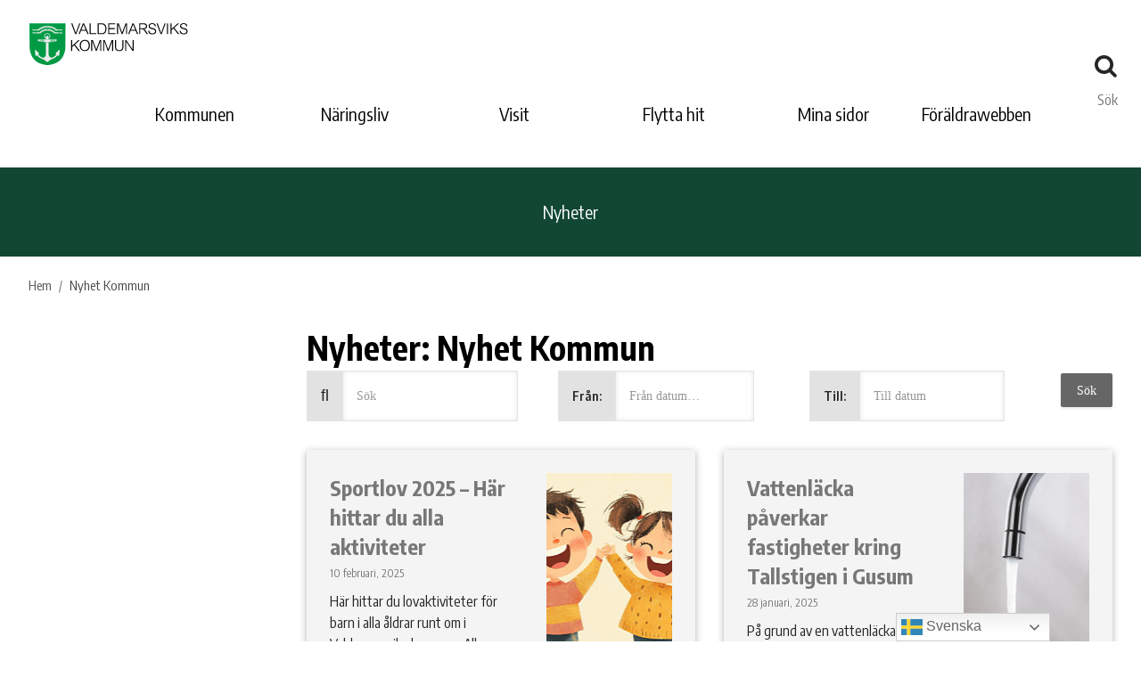

--- FILE ---
content_type: text/html; charset=UTF-8
request_url: https://www.valdemarsvik.se/blog/category/nyheter/nyhet-kommun/page/2/
body_size: 52495
content:
<!DOCTYPE html>
<html lang="sv-SE">
<head>
    <meta http-equiv="X-UA-Compatible" content="IE=EDGE">

    <meta charset="utf-8">
<script type="text/javascript">
/* <![CDATA[ */

//----------------------------------------------------------
//------ JAVASCRIPT HOOK FUNCTIONS FOR GRAVITY FORMS -------
//----------------------------------------------------------

if ( ! gform ) {
	document.addEventListener( 'gform_main_scripts_loaded', function() { gform.scriptsLoaded = true; } );
	document.addEventListener( 'gform/theme/scripts_loaded', function() { gform.themeScriptsLoaded = true; } );
	window.addEventListener( 'DOMContentLoaded', function() { gform.domLoaded = true; } );

	var gform = {
		domLoaded: false,
		scriptsLoaded: false,
		themeScriptsLoaded: false,
		isFormEditor: () => typeof InitializeEditor === 'function',

		/**
		 * @deprecated 2.9 the use of initializeOnLoaded in the form editor context is deprecated.
		 * @remove-in 4.0 this function will not check for gform.isFormEditor().
		 */
		callIfLoaded: function ( fn ) {
			if ( gform.domLoaded && gform.scriptsLoaded && ( gform.themeScriptsLoaded || gform.isFormEditor() ) ) {
				if ( gform.isFormEditor() ) {
					console.warn( 'The use of gform.initializeOnLoaded() is deprecated in the form editor context and will be removed in Gravity Forms 3.1.' );
				}
				fn();
				return true;
			}
			return false;
		},

		/**
		 * Call a function when all scripts are loaded
		 *
		 * @param function fn the callback function to call when all scripts are loaded
		 *
		 * @returns void
		 */
		initializeOnLoaded: function( fn ) {
			if ( ! gform.callIfLoaded( fn ) ) {
				document.addEventListener( 'gform_main_scripts_loaded', () => { gform.scriptsLoaded = true; gform.callIfLoaded( fn ); } );
				document.addEventListener( 'gform/theme/scripts_loaded', () => { gform.themeScriptsLoaded = true; gform.callIfLoaded( fn ); } );
				window.addEventListener( 'DOMContentLoaded', () => { gform.domLoaded = true; gform.callIfLoaded( fn ); } );
			}
		},

		hooks: { action: {}, filter: {} },
		addAction: function( action, callable, priority, tag ) {
			gform.addHook( 'action', action, callable, priority, tag );
		},
		addFilter: function( action, callable, priority, tag ) {
			gform.addHook( 'filter', action, callable, priority, tag );
		},
		doAction: function( action ) {
			gform.doHook( 'action', action, arguments );
		},
		applyFilters: function( action ) {
			return gform.doHook( 'filter', action, arguments );
		},
		removeAction: function( action, tag ) {
			gform.removeHook( 'action', action, tag );
		},
		removeFilter: function( action, priority, tag ) {
			gform.removeHook( 'filter', action, priority, tag );
		},
		addHook: function( hookType, action, callable, priority, tag ) {
			if ( undefined == gform.hooks[hookType][action] ) {
				gform.hooks[hookType][action] = [];
			}
			var hooks = gform.hooks[hookType][action];
			if ( undefined == tag ) {
				tag = action + '_' + hooks.length;
			}
			if( priority == undefined ){
				priority = 10;
			}

			gform.hooks[hookType][action].push( { tag:tag, callable:callable, priority:priority } );
		},
		doHook: function( hookType, action, args ) {

			// splice args from object into array and remove first index which is the hook name
			args = Array.prototype.slice.call(args, 1);

			if ( undefined != gform.hooks[hookType][action] ) {
				var hooks = gform.hooks[hookType][action], hook;
				//sort by priority
				hooks.sort(function(a,b){return a["priority"]-b["priority"]});

				hooks.forEach( function( hookItem ) {
					hook = hookItem.callable;

					if(typeof hook != 'function')
						hook = window[hook];
					if ( 'action' == hookType ) {
						hook.apply(null, args);
					} else {
						args[0] = hook.apply(null, args);
					}
				} );
			}
			if ( 'filter'==hookType ) {
				return args[0];
			}
		},
		removeHook: function( hookType, action, priority, tag ) {
			if ( undefined != gform.hooks[hookType][action] ) {
				var hooks = gform.hooks[hookType][action];
				hooks = hooks.filter( function(hook, index, arr) {
					var removeHook = (undefined==tag||tag==hook.tag) && (undefined==priority||priority==hook.priority);
					return !removeHook;
				} );
				gform.hooks[hookType][action] = hooks;
			}
		}
	};
}

/* ]]> */
</script>

    <meta name="viewport" content="width=device-width, initial-scale=1.0">

    <title>Nyhet Kommun Archives - Sida 2 av 7 - Valdemarsviks kommun</title>

    <meta name="pubdate" content="2024-03-20">
    <meta name="moddate" content="2024-03-20">

    <meta name="apple-mobile-web-app-capable" content="yes" />
    <meta name="format-detection" content="telephone=yes">
    <meta name="HandheldFriendly" content="true" />

    <script>
        var ajaxurl = 'https://www.valdemarsvik.se/wp-admin/admin-ajax.php';
    </script>

    <script type='text/javascript' src="https://ajax.googleapis.com/ajax/libs/jquery/3.6.0/jquery.min.js"></script>
    <meta name='robots' content='index, follow, max-image-preview:large, max-snippet:-1, max-video-preview:-1' />

	<!-- This site is optimized with the Yoast SEO plugin v26.7 - https://yoast.com/wordpress/plugins/seo/ -->
	<link rel="canonical" href="https://www.valdemarsvik.se/blog/category/nyheter/nyhet-kommun/page/2/" />
	<link rel="prev" href="https://www.valdemarsvik.se/blog/category/nyheter/nyhet-kommun/" />
	<link rel="next" href="https://www.valdemarsvik.se/blog/category/nyheter/nyhet-kommun/page/3/" />
	<meta property="og:locale" content="sv_SE" />
	<meta property="og:type" content="article" />
	<meta property="og:title" content="Nyhet Kommun Archives - Sida 2 av 7 - Valdemarsviks kommun" />
	<meta property="og:url" content="https://www.valdemarsvik.se/blog/category/nyheter/nyhet-kommun/" />
	<meta property="og:site_name" content="Valdemarsviks kommun" />
	<meta property="og:image" content="https://www.valdemarsvik.se/wp-content/uploads/2020/07/emblem-pms-kommunstyrelsen-100pixlarhog.png" />
	<meta property="og:image:width" content="353" />
	<meta property="og:image:height" content="100" />
	<meta property="og:image:type" content="image/png" />
	<meta name="twitter:card" content="summary_large_image" />
	<script type="application/ld+json" class="yoast-schema-graph">{"@context":"https://schema.org","@graph":[{"@type":"CollectionPage","@id":"https://www.valdemarsvik.se/blog/category/nyheter/nyhet-kommun/","url":"https://www.valdemarsvik.se/blog/category/nyheter/nyhet-kommun/page/2/","name":"Nyhet Kommun Archives - Sida 2 av 7 - Valdemarsviks kommun","isPartOf":{"@id":"https://www.valdemarsvik.se/#website"},"primaryImageOfPage":{"@id":"https://www.valdemarsvik.se/blog/category/nyheter/nyhet-kommun/page/2/#primaryimage"},"image":{"@id":"https://www.valdemarsvik.se/blog/category/nyheter/nyhet-kommun/page/2/#primaryimage"},"thumbnailUrl":"https://www.valdemarsvik.se/wp-content/uploads/2025/02/sportlov2025-valdemarsvik.jpg","breadcrumb":{"@id":"https://www.valdemarsvik.se/blog/category/nyheter/nyhet-kommun/page/2/#breadcrumb"},"inLanguage":"sv-SE"},{"@type":"ImageObject","inLanguage":"sv-SE","@id":"https://www.valdemarsvik.se/blog/category/nyheter/nyhet-kommun/page/2/#primaryimage","url":"https://www.valdemarsvik.se/wp-content/uploads/2025/02/sportlov2025-valdemarsvik.jpg","contentUrl":"https://www.valdemarsvik.se/wp-content/uploads/2025/02/sportlov2025-valdemarsvik.jpg","width":1988,"height":1142},{"@type":"BreadcrumbList","@id":"https://www.valdemarsvik.se/blog/category/nyheter/nyhet-kommun/page/2/#breadcrumb","itemListElement":[{"@type":"ListItem","position":1,"name":"Home","item":"https://www.valdemarsvik.se/"},{"@type":"ListItem","position":2,"name":"Nyheter","item":"https://www.valdemarsvik.se/blog/category/nyheter/"},{"@type":"ListItem","position":3,"name":"Nyhet Kommun"}]},{"@type":"WebSite","@id":"https://www.valdemarsvik.se/#website","url":"https://www.valdemarsvik.se/","name":"Valdemarsviks kommun","description":"","potentialAction":[{"@type":"SearchAction","target":{"@type":"EntryPoint","urlTemplate":"https://www.valdemarsvik.se/?s={search_term_string}"},"query-input":{"@type":"PropertyValueSpecification","valueRequired":true,"valueName":"search_term_string"}}],"inLanguage":"sv-SE"}]}</script>
	<!-- / Yoast SEO plugin. -->


<link rel='dns-prefetch' href='//helsingborg-stad.github.io' />
<link rel='dns-prefetch' href='//cdnjs.cloudflare.com' />
<link rel='dns-prefetch' href='//instant.page' />
<link rel='dns-prefetch' href='//f1-eu.readspeaker.com' />
<link rel='dns-prefetch' href='//fonts.googleapis.com' />
<link rel='dns-prefetch' href='//d1azc1qln24ryf.cloudfront.net' />
<link rel="alternate" type="application/rss+xml" title="Valdemarsviks kommun &raquo; Kategoriflöde för Nyhet Kommun" href="https://www.valdemarsvik.se/blog/category/nyheter/nyhet-kommun/feed/" />
<style id='wp-img-auto-sizes-contain-inline-css' type='text/css'>
img:is([sizes=auto i],[sizes^="auto," i]){contain-intrinsic-size:3000px 1500px}
/*# sourceURL=wp-img-auto-sizes-contain-inline-css */
</style>
<link rel='stylesheet' id='hbg-prime-css' href='//helsingborg-stad.github.io/styleguide-web/dist/css/hbg-prime-gray.min.css?ver=6.9' type='text/css' media='all' />
<link rel='stylesheet' id='hbg-prime-bem-css' href='//helsingborg-stad.github.io/styleguide-web/dist/css-bem/hbg-prime-gray.min.css?ver=6.9' type='text/css' media='all' />
<link rel='stylesheet' id='municipio-css' href='https://www.valdemarsvik.se/wp-content/themes/municipio/assets/dist/css/app.d78b0734.css' type='text/css' media='all' />
<style id='municipio-inline-css' type='text/css'>
.grecaptcha-badge {visibility: hidden;}
/*# sourceURL=municipio-inline-css */
</style>
<style id='wp-block-library-inline-css' type='text/css'>
:root{
  --wp-block-synced-color:#7a00df;
  --wp-block-synced-color--rgb:122, 0, 223;
  --wp-bound-block-color:var(--wp-block-synced-color);
  --wp-editor-canvas-background:#ddd;
  --wp-admin-theme-color:#007cba;
  --wp-admin-theme-color--rgb:0, 124, 186;
  --wp-admin-theme-color-darker-10:#006ba1;
  --wp-admin-theme-color-darker-10--rgb:0, 107, 160.5;
  --wp-admin-theme-color-darker-20:#005a87;
  --wp-admin-theme-color-darker-20--rgb:0, 90, 135;
  --wp-admin-border-width-focus:2px;
}
@media (min-resolution:192dpi){
  :root{
    --wp-admin-border-width-focus:1.5px;
  }
}
.wp-element-button{
  cursor:pointer;
}

:root .has-very-light-gray-background-color{
  background-color:#eee;
}
:root .has-very-dark-gray-background-color{
  background-color:#313131;
}
:root .has-very-light-gray-color{
  color:#eee;
}
:root .has-very-dark-gray-color{
  color:#313131;
}
:root .has-vivid-green-cyan-to-vivid-cyan-blue-gradient-background{
  background:linear-gradient(135deg, #00d084, #0693e3);
}
:root .has-purple-crush-gradient-background{
  background:linear-gradient(135deg, #34e2e4, #4721fb 50%, #ab1dfe);
}
:root .has-hazy-dawn-gradient-background{
  background:linear-gradient(135deg, #faaca8, #dad0ec);
}
:root .has-subdued-olive-gradient-background{
  background:linear-gradient(135deg, #fafae1, #67a671);
}
:root .has-atomic-cream-gradient-background{
  background:linear-gradient(135deg, #fdd79a, #004a59);
}
:root .has-nightshade-gradient-background{
  background:linear-gradient(135deg, #330968, #31cdcf);
}
:root .has-midnight-gradient-background{
  background:linear-gradient(135deg, #020381, #2874fc);
}
:root{
  --wp--preset--font-size--normal:16px;
  --wp--preset--font-size--huge:42px;
}

.has-regular-font-size{
  font-size:1em;
}

.has-larger-font-size{
  font-size:2.625em;
}

.has-normal-font-size{
  font-size:var(--wp--preset--font-size--normal);
}

.has-huge-font-size{
  font-size:var(--wp--preset--font-size--huge);
}

.has-text-align-center{
  text-align:center;
}

.has-text-align-left{
  text-align:left;
}

.has-text-align-right{
  text-align:right;
}

.has-fit-text{
  white-space:nowrap !important;
}

#end-resizable-editor-section{
  display:none;
}

.aligncenter{
  clear:both;
}

.items-justified-left{
  justify-content:flex-start;
}

.items-justified-center{
  justify-content:center;
}

.items-justified-right{
  justify-content:flex-end;
}

.items-justified-space-between{
  justify-content:space-between;
}

.screen-reader-text{
  border:0;
  clip-path:inset(50%);
  height:1px;
  margin:-1px;
  overflow:hidden;
  padding:0;
  position:absolute;
  width:1px;
  word-wrap:normal !important;
}

.screen-reader-text:focus{
  background-color:#ddd;
  clip-path:none;
  color:#444;
  display:block;
  font-size:1em;
  height:auto;
  left:5px;
  line-height:normal;
  padding:15px 23px 14px;
  text-decoration:none;
  top:5px;
  width:auto;
  z-index:100000;
}
html :where(.has-border-color){
  border-style:solid;
}

html :where([style*=border-top-color]){
  border-top-style:solid;
}

html :where([style*=border-right-color]){
  border-right-style:solid;
}

html :where([style*=border-bottom-color]){
  border-bottom-style:solid;
}

html :where([style*=border-left-color]){
  border-left-style:solid;
}

html :where([style*=border-width]){
  border-style:solid;
}

html :where([style*=border-top-width]){
  border-top-style:solid;
}

html :where([style*=border-right-width]){
  border-right-style:solid;
}

html :where([style*=border-bottom-width]){
  border-bottom-style:solid;
}

html :where([style*=border-left-width]){
  border-left-style:solid;
}
html :where(img[class*=wp-image-]){
  height:auto;
  max-width:100%;
}
:where(figure){
  margin:0 0 1em;
}

html :where(.is-position-sticky){
  --wp-admin--admin-bar--position-offset:var(--wp-admin--admin-bar--height, 0px);
}

@media screen and (max-width:600px){
  html :where(.is-position-sticky){
    --wp-admin--admin-bar--position-offset:0px;
  }
}
/*# sourceURL=/wp-includes/css/dist/block-library/common.css */
</style>
<style id='classic-theme-styles-inline-css' type='text/css'>
/**
 * These rules are needed for backwards compatibility.
 * They should match the button element rules in the base theme.json file.
 */
.wp-block-button__link {
	color: #ffffff;
	background-color: #32373c;
	border-radius: 9999px; /* 100% causes an oval, but any explicit but really high value retains the pill shape. */

	/* This needs a low specificity so it won't override the rules from the button element if defined in theme.json. */
	box-shadow: none;
	text-decoration: none;

	/* The extra 2px are added to size solids the same as the outline versions.*/
	padding: calc(0.667em + 2px) calc(1.333em + 2px);

	font-size: 1.125em;
}

.wp-block-file__button {
	background: #32373c;
	color: #ffffff;
	text-decoration: none;
}

/*# sourceURL=/wp-includes/css/classic-themes.css */
</style>
<link rel='stylesheet' id='wppopups-base-css' href='https://www.valdemarsvik.se/wp-content/plugins/wp-popups-lite/src/assets/css/wppopups-base.css' type='text/css' media='all' />
<link rel='stylesheet' id='valdemarsvik-css' href='https://www.valdemarsvik.se/wp-content/themes/valdemarsvik/assets/dist/css/app.5f0bf180.css' type='text/css' media='all' />
<link rel='stylesheet' id='valdemarsvik-admin-css' href='https://www.valdemarsvik.se/wp-content/themes/valdemarsvik/assets/dist/css/admin.fe8ec71f.css' type='text/css' media='all' />
<link rel='stylesheet' id='google-fonts-css' href='https://fonts.googleapis.com/css?family=Encode+Sans+Condensed%3A300%2C400%2C600%2C700&#038;ver=6.9' type='text/css' media='all' />
<link rel='stylesheet' id='icomoon-css' href='https://d1azc1qln24ryf.cloudfront.net/114717/Valdemarsvikskommun/style-cf.css?vdyrb4&#038;ver=6.9' type='text/css' media='all' />
<link rel='stylesheet' id='newsletter-css' href='https://www.valdemarsvik.se/wp-content/plugins/newsletter/style.css' type='text/css' media='all' />
<script type="text/javascript" id="hbg-prime-js-extra">
/* <![CDATA[ */
var HbgPrimeArgs = {"api":{"root":"https://www.valdemarsvik.se/wp-json/","nonce":"2ca07560ea","postTypeRestUrl":"https://www.valdemarsvik.se/wp-json/wp/v2/posts"},"cookieConsent":{"show":true,"message":"\u003Cp\u003EP\u00e5 den h\u00e4r webbplatsen anv\u00e4nder vi cookies (kakor) f\u00f6r att webbplatsen ska fungera p\u00e5 ett bra s\u00e4tt f\u00f6r dig. Genom att klicka vidare godk\u00e4nner du att vi anv\u00e4nder cookies.\u003C/p\u003E\n","button":"Jag f\u00f6rst\u00e5r!","placement":"top"},"googleTranslate":{"gaTrack":true,"gaUA":null},"scrollElevator":{"cta":"Till toppen","tooltip":"","tooltipPosition":"data-tooltip-left"},"tableFilter":{"empty":"Inga matchande filter hittades\u2026"}};
//# sourceURL=hbg-prime-js-extra
/* ]]> */
</script>
<script type="text/javascript" src="//helsingborg-stad.github.io/styleguide-web/dist/js/hbg-prime.min.js?ver=6.9" id="hbg-prime-js"></script>
<script type="text/javascript" id="municipio-js-extra">
/* <![CDATA[ */
var MunicipioLang = {"printbreak":{"tooltip":"Infoga sidbrytning f\u00f6r utskrift"},"messages":{"deleteComment":"\u00c4r du s\u00e4ker p\u00e5 att du vill ta bort kommentaren?","onError":"N\u00e5got gick fel, v\u00e4nligen f\u00f6rs\u00f6k igen senare"}};
var likeButtonData = {"ajax_url":"https://www.valdemarsvik.se/wp-admin/admin-ajax.php","nonce":"0892e9c0f0"};
//# sourceURL=municipio-js-extra
/* ]]> */
</script>
<script type="text/javascript" src="https://www.valdemarsvik.se/wp-content/themes/municipio/assets/dist/js/app.9c9d7e8fccb2e7e77671.js" id="municipio-js"></script>
<script type="text/javascript" src="https://www.valdemarsvik.se/wp-content/themes/municipio/assets/dist/js/ajax.d6b55805b5985a1bb0a7.js" id="municipio-ajax-js"></script>
<script type="text/javascript" src="https://cdnjs.cloudflare.com/polyfill/v3/polyfill.min.js?ver=6.9" id="polyfill-js"></script>
<script type="text/javascript" src="//f1-eu.readspeaker.com/script/10713/ReadSpeaker.js?pids=embhl&amp;jit=1&amp;ver=1.0.0" id="readspeaker-js"></script>

<!-- Global site tag (gtag.js) - Google Analytics -->
        <script async src="https://www.googletagmanager.com/gtag/js?id=UA-5269867-1"></script>
        <script>
            window.dataLayer = window.dataLayer || [];
            function gtag(){dataLayer.push(arguments);}
            gtag("js", new Date());
            gtag("config", "UA-5269867-1", { "anonymize_ip": true });
        </script><link rel="icon" href="https://www.valdemarsvik.se/wp-content/uploads/2019/05/favicon.ico" type="image/x-icon">
<link rel="apple-touch-icon-precomposed" href="https://www.valdemarsvik.se/wp-content/uploads/2019/05/favicon-152.png">
<meta name="msapplication-TileColor" content="#FFFFFF">
<meta name="msapplication-TileImage" content="https://www.valdemarsvik.se/wp-content/uploads/2019/05/favicon-144.png">
<style type="text/css" id="spu-css-13245" class="spu-css">		#spu-bg-13245 {
			background-color: rgba(0,0,0,0.5);
		}

		#spu-13245 .spu-close {
			font-size: 30px;
			color: #666;
			text-shadow: 0 1px 0 #000;
		}

		#spu-13245 .spu-close:hover {
			color: #000;
		}

		#spu-13245 {
			background-color: rgb(255, 255, 255);
			max-width: 650px;
			border-radius: 0px;
			
					height: auto;
					box-shadow:  0px 0px 0px 0px #ccc;
				}

		#spu-13245 .spu-container {
					padding: 20px;
			height: calc(100% - 0px);
		}
								</style>
				<style type="text/css" id="wp-custom-css">
			
@media screen and (max-width: 960px){
html, body {
	width: auto!important; overflow-x: hidden!important;
} 
}




/* styling enkel sida */ 

.single-post .navbar .nav-sublevel::after {
    background: #5b6670;
}

.single-post .site-header .kommun  {
   border-top: 10px solid #124734;
	width: 160px
}

.single-post .site-header .naringsliv{
   border-top: 10px solid #005470;
		width: 160px
}

.single-post .site-header .besokupplev{
   border-top: 10px solid #007580;
	width: 160px
}
.single-post .site-header .flyttahit{
   border-top: 10px solid #7f2346;
	width: 160px
}

.single-post .site-header .foraldrawebben {
   border-top: 10px solid #ed8b00;
	width: 160px
}

/* Styling av nyhetssida*/

.blog .navbar .nav-sublevel::after {
    background: #5b6670;
}

.blog .site-header .kommun  {
   border-top: 10px solid #124734;
	width: 160px
}

.blog .site-header .naringsliv{
   border-top: 10px solid #005470;
		width: 160px
}

.blog .site-header .besokupplev{
   border-top: 10px solid #007580;
	width: 160px
}
.blog .site-header .flyttahit{
   border-top: 10px solid #7f2346;
	width: 160px
}

.blog .site-header .foraldrawebben {
   border-top: 10px solid #ed8b00;
	width: 160px
}

.blog .grid-md-6 {
    -ms-flex: 0 0 50%;
    flex: 0 0 100%;
    max-width: 100%;
}

.blog .input-group {
    width: 100%;
}

.blog .post-horizontal__content {
    order: 2;
}

.blog .post-horizontal article p {
    word-break: break-word;
}

.blog .post-horizontal {
    box-shadow: none;
}

.blog .post-horizontal__image {
    background-size: cover!important;
    min-height: 0;
    padding-bottom: 56%;
}

.blog .post-horizontal__image-container {
    -webkit-box-flex: 0;
    -ms-flex: 0 0 33%;
    flex: 0 0 33%;
    max-width: 33%;
}

@media screen and (max-width: 960px) {
.blog .post-horizontal__image-container {
    -webkit-box-flex: 0;
    -ms-flex: 0 0 33%;
    flex: 0 0 100%;
    max-width: 100%;
}
	}

.blog .post-horizontal__content {
    -webkit-box-flex: 0;
    -ms-flex: 0 0 67%;
    flex: 0 0 67%;
    max-width: 67%;
	}

@media screen and (max-width: 960px) {
.blog .post-horizontal__content {
    -webkit-box-flex: 0;
    -ms-flex: 0 0 100%;
    flex: 0 0 100%;
    max-width: 100%;
}
	}

/* Styling av filtrering på nyhetssida */

@media screen and (max-width: 960px) { .archive-filters .grid-sm-12+.grid-sm-12 {
    margin-top: 10px;
}
	}

.input-group-addon-btn:not(.input-group-addon-btn):first-of-type, .input-group-addon:not(.input-group-addon-btn):first-of-type {
    background: #e2e2e3;
    font-weight: 600;
}

@media screen and (max-width: 960px){
.input-group-addon-btn:not(.input-group-addon-btn):first-of-type, .input-group-addon:not(.input-group-addon-btn):first-of-type {
    background: #e2e2e3;
    font-weight: 600;
	width: 60px;
}
	}

.blog input[type=text] {
    border: 1px solid black;
    box-shadow: none;
}

.blog .u-mb-4 {
    margin-bottom: 32px!important;
    background: #f3f3f4;
    padding: 2rem;
}

@media screen and (min-width: 1200px){
#filter-date-from {
width: 90%;
	}
	}

@media screen and (min-width: 1200px){
#filter-date-to{
width: 90%;
	}
	}

.blog h1 {
line-height: 2.5;
	margin-left: -10px;
	}

@media screen and (max-width: 760px) {
.blog h1 {
line-height: 2.5;
	margin-left: -5px;
	}
	}

@media screen and (max-width: 960px) {
.blog .btn.btn-primary.btn-block	{
width: 100%!important;
	margin-top: 20px;
}
	}

.blog .btn.btn-primary.btn-block {
width: 10%;
	background: black;
	border: none;
	box-shadow: none;
	font-size: 15px;
	text-transform: uppercase;
}

.blog .grid-md-fit-content {
    display: block;
    width: 100%;
    margin-top: 30px;
}

.blog .grid-sm-12.hidden-sm.hidden-xs.grid-md-fit-content {
display: none;
}

.blog .input-group-addon {
    height: 3.4375rem;
    line-height: 3.4375rem;
    padding: 0 0.9375rem;
	background-color: #e2e2e3;
	font-weight: 600;
}


input:not([type=checkbox]):not([type=radio]):not([type=submit]) {
    -webkit-appearance: none;
    -moz-appearance: none;
    appearance: none;
    border-radius: 0;
    height: 3.5375rem;
    line-height: 3.4375rem;
    padding: 0 0.9375rem;
}

.blog .btn.btn-primary {
    height: 3.4375rem;
    padding: 0.75rem 1rem;
}

.blog .fa-search:before {
    content: "\f002";
    font: normal normal normal 14px/1 FontAwesome;
}

/* Styling för mobil nyhetssida filter*/



/* ikoner */

.text-right-lg {
    text-align: left!important;
    width: 100%;
    padding-top: 10px;
}

.box-filled .box-index-title.link-item::before  {
    font-weight: 500;
}

.navbar:not(.navbar-transparent) .nav:not(.nav-dropdown) .current-page-ancestor>a::after{
    border-bottom: 1px solid #ffffff00 ;
}

@media screen and (max-width: 900px) {
	#main-menu-sublevel {
		display: none!important;
		}
}

@media screen and (max-width: 760px) {
.grid {
    margin-left: 0;
    margin-right: 0;
	width: 100%;
}
}



.search .site-header .naringsliv{
 border-top: 10px solid #005470;
}

.search .site-header .kommun   {
   border-top: 10px solid #124734;
}

.search .site-header .besokupplev{
   border-top: 10px solid #007580;
}

.search .site-header .flyttahit{
   border-top: 10px solid #7f2346;

}

.search .foraldrawebben {
   border-top: 10px solid #ed8b00;
}

.search-top .input-group-lg  {
    display: none;
}

/* Undersidor mobil */ 

.kommun li.has-sub-menu.page-20650, .kommun li.has-sub-menu.page-20649, .kommun li.has-sub-menu.page-20648, .kommun li.page-19701 {
    display: none;
}

.naringsliv li.has-sub-menu.page-20649, .naringsliv li.has-sub-menu.page-20648, .naringsliv li.page-19701 {
    display: none;
}

.visit li.has-sub-menu.page-20650, .visit li.has-sub-menu.page-20648, .visit li.page-19701 {
    display: none;
}

.flytta-hit li.has-sub-menu.page-20650, .flytta-hit li.has-sub-menu.page-20649, .flytta-hit li.page-19701 {
    display: none;
}

/* dold sök
.grid-sm-12 .input-group  {
    display: none;
}
*/

nav.navbar-mainmenu {
    display: block !important;
}
nav.navbar-mainmenu #main-menu {
    display: block !important;
}

@media screen and (max-width: 960px) {
.site-header .kommun, .site-header .naringsliv,  .site-header .besokupplev,  .site-header .flyttahit,  .site-header .foraldrawebben  {
		width: 14%!important;
}
	}

@media screen and (max-width: 960px) {
.navbar ul a {
    color: black;
    padding: 0px!important;
    font-size: 2.4vw!important;
	font-weight: 600;
    padding-top: 0px;
    margin-bottom: 0px;
}
	}

/*Portalen meny */

/*Ändringar i meny*/


@media screen and (max-width: 960px) {
.nav-mobile-menu .input-group-addon-btn .btn.btn-primary {
    background-color: #666!important;
}
	}

@media screen and (max-width: 960px) {
body:not(.material-no-shadow) .btn.btn-primary, body:not(.material-no-shadow) .read-more.btn-primary {
box-shadow: 0 2px 3px rgb(102 102 102)!important;
}
}


@media screen and (max-width: 960px) {
.site-header .logotype svg {
    max-width: 250px;
    width: 180px;
	margin-left: 5px;
}
	}

.menu-trigger {
    vertical-align: middle;
    transform: scale(1.4, 1.4);
    padding-right: 10px;
	top: 10px;
}

.u-py-3 {
    padding-top: 5px!important;
    padding-bottom: 24px!important;
}

.navbar:not(.navbar-transparent) .nav:not(.nav-dropdown) .current-menu-item>a::after {
  display: none;
}

.navbar ul.nav-has-sublevel {
    margin-bottom: 30px;
}

.site-header .kommun  {
	width: 160px
}

.site-header .kommun:hover   {
   border-top: 10px solid #124734;
	width: 160px
}

.kommun .site-header .kommun   {
   border-top: 10px solid #124734;
}

.site-header .kommun:active   {
   border-top: 10px solid #124734;
}

.site-header .naringsliv{
		width: 160px
}

.naringsliv .site-header .naringsliv{
 border-top: 10px solid #005470;
}

.site-header .naringsliv:hover{
   border-top: 10px solid #005470;
}

.site-header .besokupplev{
	width: 160px
}

.site-header .besokupplev:hover{
   border-top: 10px solid #007580;
}

.visit .site-header .besokupplev{
   border-top: 10px solid #007580;
}

.site-header .flyttahit{
	width: 160px
}

.site-header .flyttahit:hover{
   border-top: 10px solid #7f2346;

}

.flytta-hit .site-header .flyttahit{
   border-top: 10px solid #7f2346;

}

.site-header .foraldrawebben {
	width: 160px
}

.site-header .foraldrawebben:hover {
   border-top: 10px solid #ed8b00;
}

/* Ändringar 17 jan */ 

.notice.info {
    background-color: #fdfdfd;
    color: #252525;
    margin-bottom: 10px;
}

.notice.info .fa-info-circle:before {
  display: none;
}

.search-result-info .fa-globe:before {
  display: none;
}

/*Portalen*/

.site-header .container {
    width: 100%;
    max-width: 100%;
}



@media screen and (min-width: 1200px){
.site-header .grid-md-12 {
    position: absolute;
    z-index: 100;
    margin-top: 95px;
    width: auto;
}
}

@media screen and (max-width: 1300px) {
.site-header .grid-md-12 {
    position: relative!important;
	margin-top: 20px!important;
}
	}

.site-header .logotype svg {
    display: block;
    max-width: 250px;
    width: 180px;
    height: auto;
}

.site-header {
    background-color: white;
}


body.home {
  background: #5a6670;
} 

.home #main {
	background-color: white;
}

/**
 * Nobox change frontpage to "Kommunen - Page"
 * Disable all .home related styling
 * 
.home .order-md-2 {
   display: none;
}


.home #main {
	  background: url(/wp-content/uploads/2023/08/valdemarsviks-kommun-bakgrund-2023.jpg) center; 
		  background-repeat: no-repeat;
    background-size: cover;
		min-height: 120vh;
	background-position: top;
}

@media screen and (min-width: 1200px) {
.home #main {
	  background: url(/wp-content/uploads/2023/08/valdemarsviks-kommun-bakgrund-2023.jpg) right; 
		  background-repeat: no-repeat;
    background-size: contain;
		min-height: 120vh;
	background-position: top;
}
	}

@media screen and (max-width: 500px) {
.home #main {
	  background: url(/wp-content/uploads/2023/08/valdemarsviks-kommun-bakgrund-2023.jpg) ; 
		  background-repeat: no-repeat;
    background-size: cover;
		min-height: 100vh;
 }
}


@media screen and (max-width: 760px) {
.home .site-header .kommun, .home .site-header .naringsliv, .home .site-header .besokupplev, .home .site-header .flyttahit, 
.home .site-header .foraldrawebben {
   float: left;
}
	}

.home .site-header .kommun  {
   border-top: 10px solid #124734;
	width: 160px
}

.home .site-header .naringsliv{
   border-top: 10px solid #005470;
		width: 160px
}

.home .site-header .besokupplev{
   border-top: 10px solid #007580;
	width: 160px
}
.home .site-header .flyttahit{
   border-top: 10px solid #7f2346;
	width: 160px
}

.home .site-header .foraldrawebben {
   border-top: 10px solid #ed8b00;
	width: 160px
}

.home .u-mb-4 {
    margin-bottom: 32px!important;
    display: none;
}

.home #site-footer{
    background-image: url(/wp-content/uploads/2022/01/portal_footer3_rityta-1.png);
  background-repeat: no-repeat;
  background-size: cover;
	height: 35vh;
	background-position: bottom right!important;
	position: absolute;
	margin-top: -35vh;
left: 0;
width: 100%;
	background-color: transparent;

}

@media screen and (max-width: 768px) {
.home #site-footer {
       background-image: url(/wp-content/uploads/2021/12/sidfot-png_rityta-1.png);
  background-repeat: no-repeat;
  background-size: contain;
  
}
	}


.home .main-footer {
background: transparent;
}

.home .sidebar-footer-area {
    margin-top: 20vh;
}

@media screen and (max-width: 1250px) {
.home .sidebar-footer-area {
    margin-top: 25vh;
}
	}

.home .menu-trigger {
    display: none;
}

.home .site-header .top-search {
    position: absolute;
    float: left;
    clear: left;
    display: inline;
    line-height: 0;
    margin-top: 35px;
    z-index: 100;
    margin-left: -20px;
}

@media screen and (max-width: 1250px) {
.home .site-header .top-search {
    position: relative;
    float: right;
    clear: right;
    margin-top: 0px;
    margin-left: 0;
}
}

@media screen and (max-width: 500px) {
.home #main { 
	  background: url(/wp-content/uploads/2023/08/valdemarsviks-kommun-bakgrund-mobil-2023.jpg) center; 
		  background-repeat: no-repeat;
    background-size: 100%;
	min-height: 250px!important;
background-position: top;
}
	}

@media screen and (max-width: 768px) {
.home #main { 
	  background: url(/wp-content/uploads/2023/08/valdemarsviks-kommun-bakgrund-mobil-2023.jpg) center; 
		  background-repeat: no-repeat;
    background-size: 100%;
	min-height: 350px;
background-position: top;
}
	}


@media screen and (min-device-width: 300px) and (max-device-width: 500px) { 
.home #site-footer {
       background-image: url(/wp-content/uploads/2021/12/sidfot-png_rityta-1.png)!important;
  background-repeat: no-repeat;
	background-size: 100% 35vw!important;
}
	}

@media screen and (max-width: 768px) {
.home #site-footer {
       background-image: url(/wp-content/uploads/2022/03/vald-footer-ny-01.png);
  background-repeat: no-repeat;
background-size: cover;
		margin-top: -20vh!important;
}
	}

@media (orientation: landscape) and (max-width: 800px) {
.home #site-footer {
    background-image: url(/wp-content/uploads/2022/04/portal_footer.png)!important;
		background-size: contain!important;

}
	}

@media (orientation: landscape) and (max-width: 800px) {
.home #main { 
	min-height: 430px!important;
}
	}

@media not all and (min-resolution:.001dpcm) { @media {
 .home .grid-md-12 {
    position: absolute;
    z-index: 100;
    margin-top: 45px!important;
	    width: auto;
}
}
	}

@media screen and (max-width: 760px) {
.home .grid {
    margin-left: 5px;
    margin-right: 0;
	width: 100%;
}
}


@media screen and (min-width: 1300px) {
.home .site-header .grid-md-12 {
    position: absolute;
    z-index: 100;
    margin-top: 95px;
	    width: auto;
}
	}



*/
.navbar ul a {
    color: black;
    padding: 20px;
	font-size: 20px;
	padding-top: 10px;
    margin-bottom: 5px;
	margin-top: 5px
}

/* Portalen meny */ 



/* Näringsliv */

.naringsliv .modularity-mod-contacts .link-item::before {
	    color: #005470!important;
	}

.naringsliv .navbar:not(.navbar-transparent) .nav:not(.nav-dropdown) .current-menu-item>a::after {
    border-bottom-color: #005470;
}

.naringsliv .navbar .nav-sublevel::after {
    background: #005470;
}

.naringsliv #site-footer{
    background-image: url(/wp-content/uploads/2022/01/naringsliv_f_rityta-1-min-e1642167923523.jpg);
  background-repeat: no-repeat;
  background-size: contain;
	background-position: top;
}

@media screen and (max-width: 768px) {
.naringsliv #site-footer {
       background-image: url(/wp-content/uploads/2022/01/naringsliv_f_mobil_rityta-1-min-e1642514712540.jpg);
  background-repeat: no-repeat;
  background-size: contain;
  
}
	}
	
	 .naringsliv .modularity-mod-inlaylist .box-filled>h4 {
		  border-bottom: 4px dotted #005470 !important;
	}
	
	.naringsliv .modularity-mod-contacts {
		border-top: 15px solid #005470;
	}
	
.naringsliv .input-group-addon-btn .btn.btn-primary
{
  background-color: #005470;
}
	
	.naringsliv .modularity-mod-fileslist .box-filled>h4 {
		  border-bottom: 4px dotted #005470 !important;
	}
	
	.naringsliv .modularity-mod-table .box-title   {
	 	  border-bottom: 4px dotted #005470 !important;
	}
	
	.naringsliv .dataTables_wrapper .dataTables_filter label::before {
	  background-color: #005470;
		border: #005470;
	}

	.naringsliv .modularity-mod-video .box-title   {
		background: #005470;
	}
	
	.naringsliv .modularity-mod-text {
		border-top: 15px solid #005470!important;
	}
	
	.naringsliv .modularity-mod-image {
		  border-top: 4px dotted #005470 !important;
	}
	
	.naringsliv .modularity-mod-posts .box-title {
		  border-bottom: 4px dotted #005470 !important;
	}

.naringsliv .btn.btn-primary {
box-shadow: 2px 0px 0px 0px rgb(1 85 111)!important;
}



/* Besök & upplev */

.visit .modularity-mod-contacts .link-item::before {
	    color: #007580!important;
	}

.visit #site-footer{
    background-image: url(/wp-content/uploads/2022/01/visit_f_rityta-1-min-e1642168146638.jpg);
  background-repeat: no-repeat;
  background-size: contain;
	background-position: top;
}

@media screen and (max-width: 768px) {
.visit #site-footer {
       background-image: url(/wp-content/uploads/2022/01/visit_f_mobil_rityta-1-min-e1642514535575.jpg);
  background-repeat: no-repeat;
  background-size: contain;
  
}
	}


.visit .navbar:not(.navbar-transparent) .nav:not(.nav-dropdown) .current-menu-item>a::after {
    border-bottom-color: #007580;
}

.visit .navbar .nav-sublevel::after
{
background: #007580;
	}
	
	 .visit .modularity-mod-inlaylist .box-filled>h4 {
		  border-bottom: 4px dotted #007580 !important;
	}
	
	.visit .modularity-mod-contacts {
		border-top: 15px solid #007580;
	}
	
	
	.visit .modularity-mod-fileslist .box-filled>h4 {
		  border-bottom: 4px dotted #007580 !important;
	}
	
	.visit .modularity-mod-table .box-title   {
	 	  border-bottom: 4px dotted #007580 !important;
	}
	
	.visit .dataTables_wrapper .dataTables_filter label::before {
	  background-color: #007580;
		border: #007580;
	}

	.visit .modularity-mod-video .box-title   {
		background: #007580;
	}
	
	.grid.grid--columns.s-dynamic-sidebar-content-area .visit .modularity-mod-text {
		border-top: 15px solid #007580!important;
	}
	
	.visit .modularity-mod-image {
		  border-top: 4px dotted #007580 !important;
	}
	
	.visit .modularity-mod-posts .box-title {
		  border-bottom: 4px dotted #007580 !important;
	}

.visit ul.icons-list.besok-upplev {
display: block;
	margin-top: 0;
	}

.visit ul.icons-list.default {
display: none;
	}

.visit .input-group-addon-btn .btn.btn-primary
{
  background-color: #007580;
}

.visit .btn.btn-primary {
 box-shadow: 2px 0px 0px 0px rgb(2 116 128)!important;
	}

/* Flytta hit */

.flytta-hit .modularity-mod-contacts .link-item::before {
	    color: #7f2346!important;
	}

.flytta-hit #site-footer{
    background-image: url(/wp-content/uploads/2022/01/footer_flyttahit_rityta-1-e1642168992240.jpg);
  background-repeat: no-repeat;
  background-size: contain;
	background-position: top;
}

@media screen and (max-width: 768px) {
.flytta-hit #site-footer {
       background-image: url(/wp-content/uploads/2022/01/mobfooter_flyttahit_rityta-1.jpg);
  background-repeat: no-repeat;
  background-size: contain;
  
}
	}


.flytta-hit .navbar:not(.navbar-transparent) .nav:not(.nav-dropdown) .current-menu-item>a::after {
    border-bottom-color: #7f2346;
}

.flytta-hit .navbar .nav-sublevel::after
{
background: #7f2346;
	}
	
	 .flytta-hit .modularity-mod-inlaylist .box-filled>h4 {
		  border-bottom: 4px dotted #7f2346 !important;
	}
	
	.flytta-hit .modularity-mod-contacts {
		border-top: 15px solid #7f2346;
	}
	
	
	.flytta-hit .modularity-mod-fileslist .box-filled>h4 {
		  border-bottom: 4px dotted #7f2346 !important;
	}
	
	.flytta-hit .modularity-mod-table .box-title   {
	 	  border-bottom: 4px dotted #7f2346 !important;
	}
	
	.flytta-hit .dataTables_wrapper .dataTables_filter label::before {
	  background-color: #7f2346;
		border: #7f2346;
	}

	.flytta-hit .modularity-mod-video .box-title   {
		background: #7f2346;
	}
	
.grid.grid--columns.s-dynamic-sidebar-content-area	.flytta-hit .modularity-mod-text {
		border-top: 15px solid #7f2346!important;
	}
	
	.flytta-hit .modularity-mod-image {
		  border-top: 4px dotted #7f2346 !important;
	}
	
	.flytta-hit .modularity-mod-posts .box-title {
		  border-bottom: 4px dotted #7f2346 !important;
	}

.flytta-hit .input-group-addon-btn .btn.btn-primary
{
  background-color: #7f2346;
}

.flytta-hit .btn.btn-primary {
  box-shadow: 2px 0px 0px 0px rgb(128 35 70)!important;
}



/* SAFARI */



@media not all and (min-resolution:.001dpcm) { @media {
.site-header .grid-md-12 {
    position: absolute;
    z-index: 100;
    margin-top: 47px;
	    width: auto;
}
}
	}

@media not all and (min-resolution:.001dpcm) { @media {
.grid-lg-4 {
 max-width: 35%!important;
}
}
	}


/*allmänt */

h1 {
    color: black!important;
}

.nav-aside .sub-menu .current-menu-item>a::before, .nav-aside .sub-menu .current>a::before {     background-color: #124734;
	}

.nav-aside .current-menu-item>a {
    color: #000;
    font-weight: 600;
}

.main-container>.grid:not(.breadcrumbs-wrapper):not(.no-margin-top):first-child {
    padding-top: 20px;
}

/* ID !! */ 


 .page-parent:not(.page-child) .u-mb-4 {
    display: none;
}

.page-parent:not(.page-child) .breadcrumbs {
    display: none;
}

/*Header */

#menu-item-24813 {
    display: none;
}

.navbar:not(.navbar-transparent) .nav:not(.nav-dropdown) .current-menu-ancestor>a {
    text-decoration: none!important;
}

.site-header .top-search a {
    position: absolute;
    z-index: 100;
    padding-top: 50px;
    margin-left: -22px;
    margin-top: -12px;
}

.site-header .top-search {
    position: absolute;
	     float: left;
    clear: left;
    display: inline;
    line-height: 0;
	margin-top: 35px;
	z-index: 100;
	margin-left: -20px;
}

.nav-sublevel a {
    padding-top: 30px!important;
	padding-bottom: 30px!important;
}

@media screen and (max-width: 1250px) {
	.nav-sublevel a {
    padding-top: 10px!important;
	padding-bottom: 10px!important;
}
	}

.navbar ul.nav-has-sublevel {
    font-weight: 400;
}

.site-header .top-search::before {
    font-size: 20pt;
    content: "";
    font-family: FontAwesome;
}

.navbar:not(.navbar-transparent) .nav:not(.nav-dropdown) .current-menu-item>a {
    text-decoration: none;
}

.navbar:not(.navbar-transparent) .nav:not(.nav-dropdown) .current-menu-item>a::after {
border-bottom-color: #124734;
}

.nav-left {
    text-align: center;
}

.navbar ul a {
    color: black;
}

.navbar:not(.navbar-creamy) {
    background-color: white;
}

#menu-item{
    background-color: red;
}

.switcher .selected a {
   background: url(/wp-content/plugins/gtranslate/arrow_down.png) 9rem center no-repeat!important;
    -webkit-box-sizing: border-box;
    box-sizing: border-box;
    color: #000;
    font-family: "Encode Sans Condensed",helvetica,sans-serif;
    font-size: .75rem;
    padding: 0.25rem 0.5rem;
    width: 10rem;
}

.navbar .nav-sublevel::after
{
background: #124734;
	}

@media screen 
  and (min-width: 900px) 
  and (max-width: 960px) {
.navbar ul.nav-has-sublevel a, .navbar ul.nav-sublevel a {
    font-weight: 400;
}
		}

.navbar .nav-sublevel a {
color: white;
	}

/* Footer */ 

.fa {
font-family: "Encode Sans Condensed",helvetica,sans-serif;
	font-size: 18px;
	}

.fa-facebook:before, .fa-instagram:before, .fa-linkedin:before  {
    font: normal normal normal 34px/1 FontAwesome;
	padding-right: 10px;
}

.fa-facebook:before {
padding-right: 24px;
	}

.fa-instagram:before {
margin-left: -5px;
		padding-right: 13px;
	}

.fa-linkedin:before {
	padding-right: 10px;
	}



.main-footer p {
color: white;
	}

ul.icons-list.besok-upplev {
display: none;
	}

.main-footer .icons-list li {
       float: left;
    clear: left;
    display: inline;
    line-height: 0;
}

.main-footer .icons-list {
    text-align: left;
}

.main-footer .icons-list a {
    text-align: left;
    color: white!important;
}

.main-footer{
   background: #5c6771;
	border-top: none;
}

@media screen and (min-width: 1250px){
.main-footer .container  {
  max-width: 90%!important;
}
}
@media screen and (min-width: 1250px) {
.grid-lg-4 {
    max-width: 26%;
}
	}

#site-footer{
    background-image: url(/wp-content/uploads/2022/01/kommun_f_rityta-1-min.jpg);
  background-repeat: no-repeat;
  background-size: contain;
	background-position: top;
}

@media screen and (max-width: 768px) {
#site-footer {
       background-image: url(/wp-content/uploads/2022/01/kommun_f_mobil_rityta-1-min.jpg);
  background-repeat: no-repeat;
  
}
	}

@media screen and (max-width: 768px) {
.grid-lg-4 {
 max-width: 100%!important;
}
}
	

h2.footer-title{
font-size: 30px!important;
	color: white;
}

.widget_block h2 {
font-size: 30px!important;
	color: white;
}

@media screen and (min-width: 1250px){
.sidebar-footer-area{
	margin-top: 5%;

}
}


.main-footer .widget_text {
color: white;
}

.main-footer a {
    color: white;
    text-decoration: none;
}

.link-item[href^='mailto:']::before {
color: white;
}



/*Listor*/

 .modularity-mod-inlaylist .box-filled>h4 {
    background-color: white!important;
    border: 0;
    color: black;
    font-weight: 600;
    font-size: 1rem;
    padding: 1rem .5rem;
    text-transform: uppercase;
	  border-bottom: 4px dotted #124734 !important;
	    padding-bottom: 0.3rem!important;
	 padding-top: 0px;
}

 .modularity-mod-inlaylist .box-filled>ul:not(.social-feed-gallery):not(.accordion) li+li:not(.timeline-event) {
    border-top: 1px solid #c4c6c7;
}


 .modularity-mod-inlaylist .box-filled>ul:not(.social-feed-gallery):not(.accordion) li {
    padding: 0.875rem 1.25rem;
	background-color: white;
}


 .modularity-mod-inlaylist .box-filled .box-title+div, .box-filled .box-title+p, .box-filled .box-title+ul {
    padding-top: 0px;
}
 .modularity-mod-inlaylist .box-filled>ul {
    padding: 0px;
}

 .modularity-mod-inlaylist .box-filled a:not(.btn):not(.page) {
    color: #000;
}

.modularity-mod-inlaylist .box-filled .link-item::before, .box-filled .widget_archive a::before {
    color: rgb(0 0 0 / 70%);
}

body:not(.material-no-shadow) .box:not(.box-news-horizontal):not(.box-panel-secondary):not(.box-news-circular) {
    box-shadow: none;
}

.modularity-mod-inlaylist .box-filled>ul {
   box-shadow: 0 3px 3px rgb(0 0 0 / 8%)
	}


.modularity-mod-inlaylist .box-filled .link-item {
    text-decoration: none;
}

.modularity-mod-inlaylist .box-filled .box-title+div, .box-filled .box-title+p, .box-filled .box-title+ul {
    padding-top: 0px;
    background: white;
}

/*Puffar*/ 

.page-parent:not(.page-child) .modularity-mod-posts .box-index p {
text-align: center;
color: white;
	font-weight: 700;
	font-size: 50px;
	 position: absolute;
  top: 50%;
  left: 50%;
  transform: translate(-50%, -50%);
	width: 100%;
	padding-left: 20%;
	padding-right: 20%;
	line-height: 1;
}

.page-parent:not(.page-child) .modularity-mod-posts a.box-index {
	    border: none;
	}


.page-parent:not(.page-child) .modularity-mod-posts .box-index .box-content{
    margin-top: 0px;
    padding-bottom: 0px;
    padding-top: 0px;
}

.page-parent:not(.page-child) .modularity-mod-posts {
	    margin-bottom: 0px!important;
	}


/*kontakter modul */ 

.modularity-mod-contacts .link-item::before {
	    color: #124734!important;
	}

.modularity-mod-contacts {
    border: 1px solid #c4c6c7;
    padding: 2rem;
	background-color: #F8F8F8	;
			border: none;
	border-top: 15px solid #124734;
}

.modularity-mod-contacts h4  {
font-size: 19px!important;
    line-height: 54px;
	padding-bottom: 24px;
}

/*Filer modul */

.modularity-mod-fileslist h4.box-title  {
	  border-bottom: 4px dotted #124734 !important;
}

.modularity-mod-fileslist .box-filled>h4 {
    background-color: white!important;
    border: 0;
    color: black;
    font-weight: 600;
    font-size: 1rem;
    padding: 1rem .5rem;
    text-transform: uppercase;
	  border-bottom: 4px dotted #124734 !important;
	    padding-bottom: 0.3rem!important;
}

.modularity-mod-fileslist .box-filled {
    padding: 0.875rem 1.25rem;
	background-color: white;
}

.modularity-mod-fileslist .box-filled a:not(.btn):not(.page) {
    color: black;
    text-decoration: none;
}

.modularity-mod-fileslist  a.link-item::before {
color: black;
}

.modularity-mod-fileslist .box-filled .modularity-table *, .box-filled .table * {
    border-color: rgb(0 0 0 / 15%);
	    padding: 0.475rem 0.85rem;
	background-color: white;
}

.modularity-mod-fileslist p {
color: black;
}

/* Slider */

.hero .search label {
    display: none;
}

.input-group-addon-btn .btn, .input-group-addon-btn .btn.btn-primary {
    line-height: 1;
    border-radius: 30px;
    width: 60px;
    height: 60px;
	           background-image: url(/wp-content/uploads/2021/12/f-glas.png);
	border: none;
	background-repeat: no-repeat;
   background-size: 37px 37px;
	background-position: center;
	 POSITION: ABSOLUTE;
    Z-INDEX: 10;
    margin-top: -30px;
    margin-left: -35px;
}

.input-group {
    width: 95%;
}

.input-group-lg {
    height: 54px;
    width: 100%;
}

.kommun .input-group-addon-btn .btn.btn-primary
{
  background-color: #124733;
}


.stripe {
  display: none!important;
}

.has-stripe.has-stripe {
    padding-left: 0;
}

.hero .search input[type=search] {
    border: none;
    border-radius: 20px;
    position: absolute;
	border-radius: 30px;
	padding-left: 30px;
}

@media screen and (max-width: 1250px){
	.hero .search input[type=search] {
  border: none;
    border-radius: 20px;
    position: absolute;
	border-radius: 30px;
	padding-left: 30px;
		}

body:not(.material-no-shadow) .btn.btn-primary, body:not(.material-no-shadow) .read-more.btn-primary {
      box-shadow: 2px 0px 0px 0px rgb(18 71 50);
}
}

/*Tabell modul */ 
.modularity-mod-table .box-title   {
 	  border-bottom: 4px dotted #124734 !important;
	    padding-bottom: 0.3rem!important;
	background: transparent;
	color: black;
	padding-left: 0px;
}

.dataTables_wrapper .dataTables_filter label::before {
  background-color: #124734;
	border: #124734;
	color: white;
}

/* Video modul */ 

.modularity-mod-video .box-title   {
 	  border-bottom: none;
	background: #124734;
}

body:not(.material-no-shadow) .box.box-panel-secondary>:not(.box-title):not(.accordion-table-head) {
 	  width: 100%;
	box-shadow: none!important;
}


/*Textmodul */

.grid.grid--columns.s-dynamic-sidebar-content-area .modularity-mod-text h4.box-title { 
    border-bottom: 4px dotted #124734 !important;
}


.modularity-mod-text h4.box-title{ 
	border-bottom: none!important;
}

.modularity-mod-text .box-content ul:not(.social-feed) {
	color: black;
}

.modularity-mod-text .box-filled .box-content ul li::before {
    background-color: #000!important;
}

.modularity-mod-text .box.box-filled.text-md {
 	  background: #F8F8F8	;
	color: black;
}

.modularity-mod-text .box.box-filled.text-md p {
	color: black;
}

.kommun .s-dynamic-sidebar-right-sidebar .modularity-mod-text {
	border-top: 15px solid #124734!important;
	border: 1px solid #e5e5e5;
}

.s-dynamic-sidebar-content-area .modularity-mod-text {
	border-top: none;
	border: none;
}


.box-filled a:not(.btn):not(.page) {
    color: black;
    text-decoration: underline;
	}

.modularity-mod-text .box-panel .box-content {
   border: none;
	}

/* Inlägg lista */ 

.modularity-mod-posts .link-item::before {
color: black;
	font-weight: 500;
}

.modularity-mod-posts .box-title {
    padding-top: 0px;
	padding-left: 0px;
}

.modularity-mod-posts .box-filled .link-item {
    text-decoration: none;
    color: black;
	padding: 0.875rem 1.25rem;
	padding-left: 10px;
}

.modularity-mod-posts  .box-filled>ul {
    padding: 0px;
    box-shadow: 0 3px 3px rgb(0 0 0 / 8%);
}

.modularity-mod-posts .box-filled li {
    border-bottom: 1px solid #c4c6c7;
    width: 100%!important;
}

.box-panel>ul:not(.social-feed-gallery):not(.accordion) {
  border: none;
}

/* Rutnät modul */ 

/* horizontal modul */

body:not(.material-no-shadow) .btn.btn-primary::before, body:not(.material-no-shadow) .read-more.btn-primary {
    box-shadow: none;
        font-family: icomoon;
    font-size: 1.25rem;
    font-weight: 400;
    content: '\e903';
	margin-right: 10px;
	    vertical-align: -15%;
    display: inline-block;
}

.modularity-mod-posts .btn.btn-primary{
  background: transparent;
	border: none;
	box-shadow: none!important;
	color: black;
	float: right;
}


/* Bildmodul */ 

.modularity-mod-image .box-title {
    color: black;
    background: white;
	padding-left: 0px;
}

.modularity-mod-image .box-filled .box-content {
    color: black;
    background: white;
	padding-left: 0px
}

.modularity-mod-image h2 {
padding-bottom: 10px;
		  border-bottom: 4px dotted #124734 !important;
}
.modularity-mod-image {
    border: 0;
    padding: 3rem .5rem;
	width: 100%;
}

/* Nyheter modul */ 


.modularity-mod-posts .read-more {
    display: block!important;
    text-align: center;
    color: #252525!important;
    text-decoration: none!important;
    background: none;
    border: none;
    float: right;
	
}

.modularity-mod-posts .read-more::before {
    font-family: icomoon;
    font-size: 1.25rem;
    font-weight: 400;
    content: '\e903';
	margin-right: 10px;
	    vertical-align: -15%;
    display: inline-block;
}

.modularity-mod-posts .box-panel .box-title .box-panel>h4 {
   padding: 0px 0px!important;
}

.blog .post-horizontal {
    background-color: white;
}


/* Inlägg Index */ 

.modularity-mod-posts .box-title {
    background-color: white!important;
    border: 0;
    color: black;
    font-weight: 600;
    font-size: 1rem;
    text-transform: uppercase;
	  border-bottom: 4px dotted #124734 !important;
	    padding-bottom: 0.3rem!important;
	width: 100%;
	padding-top: 0px;
}

/* inlägg - inlägg */ 

.modularity-mod-posts .box-news .link-item::before {
    color: white;
}

.modularity-mod-posts .box-news ul {
	list-style: disc;
}

/*^

@media (max-width: 1250px)
	
@media (max-width: 960px)
	
@media (max-width: 768px)

*/

	
@media screen and (max-width: 468px) {
.page-parent:not(.page-child) .modularity-mod-posts .box-index p {
	text-align: center;
color: white;
  top: 35%;
  left: 0%;
  transform: translate(-0%, -0%);
	width: 100%;
	line-height: 1;

}
	}

@media screen and (max-width: 1250px) {
.page-parent:not(.page-child) .modularity-mod-posts .box-index p {
  font-size: 2rem;
}
	}


/* Styling av print */ 

@media print {
	
	.site-header .grid-md-12 {
position: relative;
}
	
	.switcher .selected a {
display: none;
}
	
	article>h1:first-of-type {
    border-bottom: none;
    padding-bottom: 0;
    margin-bottom: 0px;
}
	
	article p:first-of-type:not(:first-child) {
    margin-top: 0px;
}
	
	.nav-accessibility a {
    display: none!important;
}
	
	.nav-accessibility ul {
    display: none!important;
}
	
	.nav-help {
    display: none!important;
}
	
	.s-sidebar-left {
    display: none!important;
}
	
	#site-footer {
    display: none!important;
}
	.container.hidden-print
	 {
    border-bottom: 1px solid #E8E8E8;
}
	
	.search-top.hidden-sm.hidden-print {
    display: none!important;
}
	
	.hidden-print {
    display: block!important;
}
	
	body:not(.material-no-shadow) [data-tooltip]::after {
    display: none;
}
	
	.site-header .top-search {
    display: none;
}
	

nav.navbar-mainmenu {
    display: none !important;
}
nav.navbar-mainmenu #main-menu {
    display: none !important;
}
	.s-sidebar-right{
		    display: none !important;
}
	
	.hidden-lg {
		    display: none !important;
}
	}


/* Markörer */ 

.kommun .nav-aside .sub-menu .current-menu-item>a::before, .nav-aside .sub-menu .current>a::before {     background-color: #124734;
	}
.naringsliv .nav-aside .sub-menu .current-menu-item>a::before, .nav-aside .sub-menu .current>a::before {
    background-color: #005470;
}

.visit .nav-aside .sub-menu .current-menu-item>a::before, .nav-aside .sub-menu .current>a::before {
    background-color: #007580;
}

.flytta-hit .nav-aside .sub-menu .current-menu-item>a::before, .nav-aside .sub-menu .current>a::before {
    background-color: #7f2346;
}

/* Punktlistor */ 

.modularity-mod-text ol {
	    list-style: auto;
}

/* RSS modul*/

.visit .modularity-mod-rss .box-title {
    border-bottom: 4px dotted #007580!important;
}

.modularity-mod-rss .box-title {
    background-color: #fff!important;
    border: 0;
    color: #000;
    font-weight: 600;
    font-size: 1rem;
    text-transform: uppercase;
    padding-bottom: 0.3rem!important;
    width: 100%;
    padding-top: 0;
}

.modularity-mod-rss>.grid>[class*=grid-]:not(.grid):not([class*=grid--]) {
    margin-bottom: 32px;
}


/* Expanderbar lista sidofält */ 

.grid.grid--columns.s-dynamic-sidebar-right-sidebar .accordion-list .accordion-toggle h4{
    color: black;
}

.grid.grid--columns.s-dynamic-sidebar-right-sidebar .box-filled .box-title+div {
    padding-top: 0px;
}

.grid.grid--columns.s-dynamic-sidebar-right-sidebar .accordion.accordion-icon.accordion-list article:not(.full) p {
    color: black;
}

.accordion-list .accordion-section+.accordion-section {
    border: none!important;
}

.accordion-list .accordion-section:nth-child(odd) {
    border: none!important;
}

/* VK-247 */ 

.job-ads h2 {
    margin-top: 15px;
}

#article .nav-accessibility {
    margin-bottom: 16px;
}

/* VK-258*/

.box.box-panel.box-panel-secondary li::before {
    display: none;
} 

/* VK-261*/

.page-id-844 .grid--columns>[class*=grid-]:not(.grid):not([class*=grid--])  {
    margin-top: 0px!important;
}

.breadcrumbs a {
	color: #565656;
}		</style>
		<style id="kirki-inline-styles"></style>
</head>
<body class="archive paged category category-nyhet-kommun category-29 paged-2 category-paged-2 wp-theme-municipio wp-child-theme-valdemarsvik no-js t-valdemarsvik t-municipio is-child-theme">

                            <header id="site-header" class="site-header header-business">
            <div class="search-top hidden-sm hidden-print" id="search">
        <div class="container">
            <div class="grid">
                <div class="grid-sm-12">
                    <div class="search" itemscope itemtype="http://schema.org/WebSite">
    <meta itemprop="url" content="https://www.valdemarsvik.se">

    <form method="get" action="https://www.valdemarsvik.se" itemprop="potentialAction" itemscope itemtype="http://schema.org/SearchAction">
        <meta itemprop="target" content="https://www.valdemarsvik.se/?s={search_term_string}">

                    <label for="searchkeyword-1" class="sr-only">Vad letar du efter?</label>
        
        <div class="input-group input-group-lg">
            <input itemprop="query-input" required id="searchkeyword-1" autocomplete="off" class="form-control form-control-lg" type="search" name="s" placeholder="Hej, vad letar du efter?" value="">
            <span class="input-group-addon-btn">
                <input aria-label="Sök" type="submit" class="btn btn-primary btn-lg" value=" ">
            </span>
        </div>
            </form>
</div>

                </div>
            </div>
        </div>
    </div>

            

    <div class="container hidden-print">
        <div class="grid grid-va-middle u-py-3">
            <div class="grid-auto text-center-xs text-center-sm">
                <div class="grid grid-table grid-va-middle no-padding">
                    <div class="grid-xs-8 grid-sm-8 grid-md-12 text-left-sm text-left-xs">
                        <a href="https://www.valdemarsvik.se" class="logotype" aria-label="Valdemarsviks kommun" data-tooltip="Valdemarsviks kommun"><svg xmlns="http://www.w3.org/2000/svg" xmlns:xlink="http://www.w3.org/1999/xlink" height="208.9px" id="Layer_1" style="enable-background:new 0 0 760.8 208.9;" version="1.1" viewBox="0 0 760.8 208.9" width="760.8px" x="0px" y="0px" xml:space="preserve">
<style type="text/css">
	.st0{fill:#009A45;}
	.st1{fill:#EEEDED;}
	.st2{fill:#020203;}
</style>
<path class="st0" d="M4.4,5.4l0.9,119c8.2,81.8,84,79.8,84,79.8l1.3,0c0,0,75.8,2,84-79.8l0.9-119L4.4,5.4z"></path>
<g>
	<path class="st1" d="M89,96.1h6.2l0,54c0.1,20.1,13.6,19.3,13.6,19.3c12.6,0,23.7-16,23.7-16l-5.5-4.3c12.8-10,19.1-19.8,19.1-19.8   c2.4,17.1-2.2,33.5-2.2,33.5c-3.3-3.6-5.8-5.2-5.8-5.2s-10.4,13.5-26,18.3c-8.9,2.8-23.1,15.5-23.1,15.5l-0.1-0.1   c0,0.1-14.2-12.7-23.1-15.5c-15.7-4.9-26-18.3-26-18.3s-2.4,1.6-5.8,5.2c0,0-4.6-16.5-2.2-33.5c0,0,6.3,9.8,19.1,19.8l-5.5,4.3   c0,0,11.1,16,23.7,16c0,0,13.5,0.8,13.6-19.3V96.1h6.2H89z"></path>
	<rect class="st1" height="13.1" width="27.4" x="75.2" y="81.9"></rect>
	<rect class="st1" height="16.1" width="2.9" x="71.3" y="80.3"></rect>
	<rect class="st1" height="14.6" width="2.9" x="62.2" y="80.3"></rect>
	<rect class="st1" height="13.2" width="2.9" x="53.3" y="80.3"></rect>
	<polygon class="st1" points="70.1,94.3 66.3,93.7 66.3,81.8 70.1,81.8  "></polygon>
	<polygon class="st1" points="61,92.8 57.2,92.1 57.2,81.8 61,81.8  "></polygon>
	<polygon class="st1" points="52.4,91.3 44.2,89.9 44.2,81.8 52.4,81.8  "></polygon>
	
		<rect class="st1" height="16.1" transform="matrix(-1 -4.471102e-11 4.471102e-11 -1 209.8469 176.6594)" width="2.9" x="103.5" y="80.3"></rect>
	
		<rect class="st1" height="14.6" transform="matrix(-1 -4.439394e-11 4.439394e-11 -1 228.0812 175.2069)" width="2.9" x="112.6" y="80.3"></rect>
	
		<rect class="st1" height="13.2" transform="matrix(-1 -4.471102e-11 4.471102e-11 -1 245.9276 173.8009)" width="2.9" x="121.5" y="80.3"></rect>
	<polygon class="st1" points="107.6,94.3 111.4,93.7 111.4,81.8 107.6,81.8  "></polygon>
	<polygon class="st1" points="116.7,92.8 120.5,92.1 120.5,81.8 116.7,81.8  "></polygon>
	<polygon class="st1" points="125.3,91.3 133.5,89.9 133.5,81.8 125.3,81.8  "></polygon>
	<path class="st1" d="M88.6,80.8h-6c0,0,0-6,0-10.9c0-5,6.2-4.9,6.2-4.9s6.2-0.1,6.2,4.9c0,4.9,0,10.9,0,10.9h-6L88.6,80.8z"></path>
	<path class="st1" d="M96.3,75.2c2.4-2.1,3.9-5.1,3.9-8.5c0-6.2-5.1-11.3-11.3-11.3s-11.3,5.1-11.3,11.3c0,3.4,1.5,6.4,3.8,8.5   l0,3.9c-4.2-2.5-7.1-7.1-7.1-12.4c0-8,6.5-14.4,14.5-14.4s14.5,6.4,14.5,14.4c0,5.2-2.8,9.8-7,12.3L96.3,75.2z"></path>
	<path class="st1" d="M89.2,40.7c24.8,0,33,14.1,33,14.1h18.3l1.6-1.3h-18.5c0,0-8.3-14.7-34.4-14.7l-0.4,0   c-25.2,0.4-33.3,14.7-33.3,14.7H37l1.6,1.3h18.3c0,0,8-13.8,32-14.1L89.2,40.7z"></path>
	<path class="st1" d="M17.3,50.7"></path>
	<path class="st1" d="M27.7,53.4c0,0,4.2,0.1,5.8-1.3c0.4-0.3,0.4-0.7,0.4-1.2c0-0.6-0.1-1-0.6-1.4c-1.7-1.2-5.7-1.2-5.7-1.2   s-4,0-5,1.1c0,0-0.6,0.4-1.2,0c-0.6-0.5-1.1-0.8-1.8-0.9c-0.9,0-2.3,0.7-2.3,2.3c0,1.8,1.5,2.2,2.2,2.2c0.8,0,1.7-0.7,1.7-0.7   s0.5-0.7,1.4,0.2C23.4,53.3,27.7,53.4,27.7,53.4z"></path>
	<path class="st1" d="M27.7,39.7c0,0,4.2,0.1,5.8-1.3c0.4-0.3,0.4-0.7,0.4-1.2c0-0.6-0.1-1-0.6-1.4c-1.7-1.2-5.7-1.2-5.7-1.2   s-4,0-5,1.1c0,0-0.6,0.4-1.2,0c-0.6-0.5-1.1-0.8-1.8-0.9c-0.9,0-2.3,0.7-2.3,2.3c0,1.8,1.5,2.2,2.2,2.2c0.8,0,1.7-0.7,1.7-0.7   s0.5-0.7,1.4,0.2C23.4,39.5,27.7,39.7,27.7,39.7z"></path>
	<path class="st1" d="M151.2,53.5c0,0-4.2,0.1-5.8-1.3c-0.4-0.3-0.4-0.7-0.4-1.2c0-0.6,0.1-1,0.6-1.4c1.7-1.2,5.7-1.2,5.7-1.2   s4,0,5,1.1c0,0,0.6,0.4,1.2,0c0.6-0.5,1.1-0.8,1.8-0.9c0.9,0,2.3,0.7,2.3,2.3c0,1.8-1.5,2.2-2.2,2.2c-0.8,0-1.7-0.7-1.7-0.7   s-0.5-0.7-1.4,0.2S151.2,53.5,151.2,53.5z"></path>
	<path class="st1" d="M151.2,39.6c0,0-4.2,0.1-5.8-1.3c-0.4-0.3-0.4-0.7-0.4-1.2c0-0.6,0.1-1,0.6-1.4c1.7-1.2,5.7-1.2,5.7-1.2   s4,0,5,1.1c0,0,0.6,0.4,1.2,0c0.6-0.5,1.1-0.8,1.8-0.9c0.9,0,2.3,0.7,2.3,2.3c0,1.8-1.5,2.2-2.2,2.2c-0.8,0-1.7-0.7-1.7-0.7   s-0.5-0.7-1.4,0.2S151.2,39.6,151.2,39.6z"></path>
	<path class="st1" d="M89.5,37.6c0,0,23.4-0.8,34.6,14.9h19.4l0.6-0.5v-2.4l-1.5-1.5h-16.4c0,0-10.4-15.5-36.5-15.5h-0.5   c-26.1,0-36.5,15.5-36.5,15.5H36.5L35,49.6V52l0.6,0.5H55C66.1,36.8,89.5,37.6,89.5,37.6L89.5,37.6z"></path>
	<path class="st1" d="M89.4,24.1c28.7,0,40.8,15.5,40.8,15.5h11.6l-1.5,1.3H129c0,0-11-14.9-39.4-14.9h-0.1   C61.2,26.1,49.8,41,49.8,41H38.4L37,39.7h11.6C48.5,39.7,60.6,24.1,89.4,24.1L89.4,24.1z"></path>
	<path class="st1" d="M90.3,18c31.6,0,43,16.2,43,16.2h9.3l1.5,1.4V38l-0.5,0.5l-12.5,0c0,0-12.5-15.4-40.5-15.4l-1.8,0   c-28,0-40.7,15.5-40.7,15.5H35.6l-0.5-0.5v-2.4l1.5-1.4h9.3c0,0,11.3-16.3,43-16.3L90.3,18z"></path>
</g>
<g>
	<polygon class="st2" points="202.3,5.2 207.8,5.2 224,51.3 240.7,5.1 245.6,5.1 226.4,57 221.3,57  "></polygon>
	<polygon class="st2" points="607,5.2 612.5,5.2 628.7,51.3 645.4,5.1 650.3,5.1 631.1,57 626,57  "></polygon>
	<path class="st2" d="M248.9,40.6l-6.4,16.3h-5.4L258,5.3h5.2l22.1,51.6h-5.7l-6.7-16.2L248.9,40.6z M271.1,36.2l-10.4-25.5   l-10,25.5L271.1,36.2z"></path>
	<path class="st2" d="M484,40.6l-6.4,16.3h-5.4l20.9-51.6h5.2l22.1,51.6h-5.7L508,40.7L484,40.6z M506.2,36.2l-10.4-25.5l-10,25.5   L506.2,36.2z"></path>
	<polygon class="st2" points="320.7,56.9 320.7,52.5 294.6,52.5 294.6,5.3 289.7,5.3 289.7,56.9  "></polygon>
	<polygon class="st2" points="383,32.7 383,52.5 412.1,52.5 412.1,56.9 378,56.9 378,5.3 411.1,5.3 411.1,9.6 383,9.7 383,28.1    409,28.1 409,32.7  "></polygon>
	<polygon class="st2" points="446,56.9 441.7,56.9 424.9,9.7 424.9,56.9 419.9,56.9 419.9,5.3 427.7,5.3 443.8,49.4 460.2,5.3    467.5,5.3 467.5,56.8 462.8,56.8 462.8,10.6  "></polygon>
	<polyline class="st2" points="661.5,5.3 656.5,5.3 656.5,56.9 661.4,56.9 661.4,5.3  "></polyline>
	<polyline class="st2" points="498.3,85.3 498.3,136.9 492.8,136.9 463.3,92.9 463.3,137.2 458.4,137.2 458.4,85.5 463.6,85.5    493.3,129.6 493.3,85.3 498.3,85.3  "></polyline>
	<polyline class="st2" points="678.5,5.3 678.5,31.8 707.3,5.3 714.1,5.3 691.2,26.3 715.2,56.9 708.4,56.9 687.7,29.5 678.5,37.8    678.5,56.9 673.5,56.9 673.5,5.3 678.5,5.3  "></polyline>
	<polyline class="st2" points="207.2,85.5 207.2,112.1 236,85.5 242.8,85.5 219.9,106.6 243.9,137.2 237.1,137.2 216.4,109.8    207.2,118.1 207.2,137.2 202.2,137.2 202.2,85.5 207.2,85.5  "></polyline>
	<polygon class="st2" points="379.8,137.2 375.5,137.2 358.7,89.9 358.7,137.2 353.8,137.2 353.8,85.5 361.5,85.5 377.6,129.6    394,85.5 401.3,85.5 401.3,137.1 396.7,137.1 396.7,90.9  "></polygon>
	<polygon class="st2" points="323.4,137.2 319.1,137.2 302.3,89.9 302.3,137.2 297.3,137.2 297.3,85.5 305.1,85.5 321.2,129.6    337.6,85.5 344.9,85.5 344.9,137.1 340.2,137.1 340.2,90.9  "></polygon>
	<path class="st2" d="M349.5,56.9h-21.6V5.3h21.5c0,0,20.2-0.3,20.2,25.1S352.2,56.9,349.5,56.9z M364.4,30.1   c0-20.2-16.1-20.4-16.1-20.4h-15.5v42.8h14.9C353.2,52.5,364.4,50.2,364.4,30.1z"></path>
	<path class="st2" d="M574.8,18.2c0,0-0.7-9.7,11.9-9.6c12.2,0,11.9,10.8,11.9,10.8h4.9c0,0,1.4-14.9-16.8-14.9   c-18.2,0-16.9,14-16.9,14S568.7,30,584,32.2c17.5,2.5,16.1,10.5,16.1,10.5s0.8,10.7-13.6,10.7c-13.4,0-13.9-12.5-13.9-12.5l-5,0.1   c0,0-1.1,16.7,18.9,16.7s18.7-15.4,18.7-15.4s-0.2-12.7-15.9-14.6C574.3,26.1,574.8,18.2,574.8,18.2z"></path>
	<path class="st2" d="M723.8,18.2c0,0-0.7-9.7,11.9-9.6c12.2,0,11.9,10.8,11.9,10.8h4.9c0,0,1.4-14.9-16.8-14.9   c-18.2,0-16.9,14-16.9,14S717.7,30,733,32.2c17.5,2.5,16.1,10.5,16.1,10.5s0.8,10.7-13.6,10.7C722,53.5,721.6,41,721.6,41l-5,0.1   c0,0-1.1,16.7,18.9,16.7c20,0,18.7-15.4,18.7-15.4s-0.2-12.7-15.9-14.6C723.3,26.1,723.8,18.2,723.8,18.2z"></path>
	<path class="st2" d="M266.7,84.1c0,0,24.2-1.5,24.2,27s-24.4,26.8-24.4,26.8s-23.6,0.9-23.8-27.4C242.5,83.8,266.7,84.1,266.7,84.1   z M248.3,110.9c0,24.4,18.8,22.8,18.8,22.8s18.5,0.2,18.3-22.6c-0.2-23.2-18.2-22.4-18.2-22.4S248.3,87.7,248.3,110.9z"></path>
	<path class="st2" d="M415.4,85.5V120c0,0-0.5,13.7,14.4,13.5c14.5-0.2,15-12.1,15-12.1V85.5h4.9l0,0.1V120c0,0,0.9,17.8-19.7,18   c-20.3,0.1-19.6-17.3-19.6-17.3V85.5H415.4z"></path>
	<path class="st2" d="M548.4,5.3c0,0,13.7-0.4,13.7,13.6s-14.6,13.9-14.6,13.9c4,1,9,8.4,9,8.4l10,15.6h-6.5c0,0-6.9-11.2-11.5-17.5   s-10.2-6-10.2-6l-8.4,0l0,23.6h-4.9V5.3H548.4 M556.9,19c0-9.1-11.2-9.4-11.2-9.4l-15.9,0v19h16C545.6,28.7,556.9,28.9,556.9,19z"></path>
</g>
</svg></a>
                    </div>

                                            <div class="grid-xs-4 grid-sm-4 text-right-sm text-right-xs hidden-md hidden-lg  u-hidden@xl">
                            <a href="#mobile-menu" class=" menu-trigger" data-target="#mobile-menu"><span class="menu-icon"></span> Meny</a>
                        </div>
                                    </div>
            </div>

            
                        <div class="grid-auto text-center-sm text-center-xs text-right hidden-xs hidden-sm">

                                <div>
                    

                                            <p class="top-search">
    <a href="/?s">Sök</a>
</p>
                                    </div>
                
                            </div>
                    </div>
    </div>

    
            <nav class="navbar navbar-mainmenu hidden-xs hidden-sm hidden-print  ">
            <div class="container">
                <div class="grid">
                    <div class="grid-sm-12">
                        <ul id="main-menu" class="nav nav-left nav-multilevel hidden-xs hidden-sm nav-has-sublevel"><li id="menu-item-24813" class="menu-item menu-item-type-post_type menu-item-object-page menu-item-has-children menu-item-24813"><a href="https://www.valdemarsvik.se/startsida/nyhetsarkiv/">Nyhetsarkiv</a></li>
<li id="menu-item-19612" class="kommun menu-item menu-item-type-post_type menu-item-object-page menu-item-home menu-item-has-children menu-item-19612"><a href="https://www.valdemarsvik.se/">Kommunen</a></li>
<li id="menu-item-20650" class="naringsliv menu-item menu-item-type-post_type menu-item-object-page menu-item-has-children menu-item-20650"><a href="https://www.valdemarsvik.se/naringsliv/">Näringsliv</a></li>
<li id="menu-item-20649" class="besokupplev menu-item menu-item-type-post_type menu-item-object-page menu-item-has-children menu-item-20649"><a href="https://www.valdemarsvik.se/visit/">Visit</a></li>
<li id="menu-item-20648" class="flyttahit menu-item menu-item-type-post_type menu-item-object-page menu-item-has-children menu-item-20648"><a href="https://www.valdemarsvik.se/flytta-hit/">Flytta hit</a></li>
<li id="menu-item-19701" class="foraldrawebben menu-item menu-item-type-custom menu-item-object-custom menu-item-19701"><a href="https://minasidor.valdemarsvik.se/">Mina sidor</a></li>
<li id="menu-item-1370163" class="menu-item menu-item-type-custom menu-item-object-custom menu-item-1370163"><a href="https://foraldrawebben.valdemarsvik.se/">Föräldrawebben</a></li>
</ul><ul id="main-menu-sublevel" class="nav nav-left nav-multilevel hidden-xs hidden-sm nav-sublevel"><li id="menu-item-24814" class="menu-item menu-item-type-post_type menu-item-object-page current_page_parent menu-item-24814"><a href="https://www.valdemarsvik.se/startsida/nyhetsarkiv/nyheter/">Nyheter</a></li>
</ul>
                    </div>
                </div>
            </div>
        </nav>

                    <nav id="mobile-menu" class="nav-mobile-menu nav-toggle nav-toggle-expand hidden-md hidden-lg hidden-print">
                <form class="search" method="get" action="/">
    <label for="searchkeyword-mobile" class="sr-only">Vad letar du efter?</label>

    <div class="input-group">
        <input id="searchkeyword-mobile" autocomplete="off" class="form-control" type="search" name="s" placeholder="Hej, vad letar du efter?" value="">
        <span class="input-group-addon-btn">
            <input type="submit" class="btn btn-primary" value=" ">
        </span>
    </div>
</form>

<ul class="nav-mobile"><ul id="" class="nav"><li class="has-sub-menu page-24813"><a href="https://www.valdemarsvik.se/startsida/nyhetsarkiv/">Nyhetsarkiv</a><button data-load-submenu="24811" data-load-blog-id="1"><span class="sr-only">Show submenu</span><span class="icon"></span></button></li><li class="has-sub-menu page-20650"><a href="https://www.valdemarsvik.se/naringsliv/">Näringsliv</a><button data-load-submenu="20642" data-load-blog-id="1"><span class="sr-only">Show submenu</span><span class="icon"></span></button></li><li class="has-sub-menu page-20649"><a href="https://www.valdemarsvik.se/visit/">Visit</a><button data-load-submenu="20644" data-load-blog-id="1"><span class="sr-only">Show submenu</span><span class="icon"></span></button></li><li class="has-sub-menu page-20648"><a href="https://www.valdemarsvik.se/flytta-hit/">Flytta hit</a><button data-load-submenu="20646" data-load-blog-id="1"><span class="sr-only">Show submenu</span><span class="icon"></span></button></li><li class="page-19701"><a href="https://minasidor.valdemarsvik.se/">Mina sidor</a></li><li class="page-1370163"><a href="https://foraldrawebben.valdemarsvik.se/">Föräldrawebben</a></li></ul></ul>


            </nav>
            
        </header>

    
                
    <main id="main" class="c-main s-main">

        
        
                
    

                            <div class="container main-container">
                <div class="grid grid--columns">
                                                                <div class="grid-xs-12 s-above">
                                <ol class="breadcrumbs" itemscope itemtype="http://schema.org/BreadcrumbList"><li itemscope itemprop="itemListElement" itemtype="http://schema.org/ListItem">
                            <a itemprop="item" href="https://www.valdemarsvik.se" title="Hem">
                            <span itemprop="name">Hem</span><meta itemprop="position" content="1"></a>
                        </li>
<li itemscope itemprop="itemListElement" itemtype="http://schema.org/ListItem">
                                <span itemprop="name">Nyhet Kommun</span><meta itemprop="position" content="2" />
                            </li></ol>
                        </div>
                    
                                                                <aside class="grid-xs-12 grid-md-4 grid-lg-3 order-xs-2 order-md-1 s-sidebar-left">
                                <div class="grid grid--columns s-dynamic-sidebar-left-sidebar ">
                    </div>
    
    
                            </aside>
                    
                                        <div class="grid-xs-12 grid-md-8 grid-lg-9 order-xs-1 order-md-2 s-content">
                            
    <h1 class="archive__title">Nyheter: Nyhet Kommun</h1>
    
    
            <div class="archive s-archive s-archive-template-horizontal-cards  s-post-archive grid grid--columns" >
                            <section class="u-mb-4 sidebar-content-area archive-filters grid-xs-12">
    <form method="get" action="https://www.valdemarsvik.se/blog/category/nyheter/nyhet-kommun/" class="container u-w-100" id="archive-filter">

        
        <div class="grid">
                        <div class="grid-sm-12 grid-md-auto">
                <label for="filter-keyword" class="text-sm sr-only"><strong>Sök:</strong></label>
                <div class="input-group">
                    <span class="input-group-addon"><i class="fa fa-search"></i></span>
                    <input type="text" name="s" id="filter-keyword" class="form-control" value="" placeholder="Sök">
                </div>
            </div>
            
                        <div class="grid-sm-12 grid-md-auto">
                <label for="filter-date-from" class="text-sm sr-only"><strong>Publiceringsdatum:</strong></label>
                <div class="input-group">
                    <span class="input-group-addon">Från:</span>
                    <input type="text" name="from" placeholder="Från datum…" id="filter-date-from" class="form-control datepicker-range datepicker-range-from" value="" readonly>
                </div>
            </div>
            <div class="grid-sm-12 grid-md-auto">
                <label for="filter-date-from" class="text-sm sr-only"><strong>Publiceringsdatum:</strong></label>
                <div class="input-group">
                    <span class="input-group-addon">Till:</span>
                    <input type="text" name="to" placeholder="Till datum" id="filter-date-to" class="form-control datepicker-range datepicker-range-to" value="" readonly>
                </div>
            </div>
            
            
                        <div class="grid-sm-12 grid-md-fit-content">
                <input type="submit" value="Sök" class="btn btn-primary btn-block">
            </div>
        </div>

        
        
        
    </form>
</section>
                                                    
                <div class="grid-xs-12 grid-md-6">
                    <div class="post post-horizontal">
    <div class="grid">
        <div class="grid-md-7 grid-sm-12 post-horizontal__content">
            <header class="post-header">
                <h2><a href="https://www.valdemarsvik.se/blog/sportlov-2025/">Sportlov 2025 &#8211; Här hittar du alla aktiviteter</a></h2>
                <ul>
    
        <li class="post-date">
        <time>
                            10 februari, 2025
                
                    </time>
    </li>
    
    
    
    </ul>
            </header>
            <article>
                <p>Här hittar du lovaktiviteter för barn i alla åldrar runt om i Valdemarsviks kommun. Alla aktiviteter är kostnadsfria. Måndag 17 februari 10.00-15.00 Allmänhetens åkning, Valdemarsviks ishall. 10.00-15.00 Fabriken är öppen från åk. 4. Vi plockar fram pyssel. Arr: Fabriken 11.00-12.00 Fotboll för åk. 4-6 i Vammarskolans gympasal. Arr: Fritid, Valdemarsviks kommun 12.00-13.00 Fotboll från åk. [&hellip;]</p>

            </article>
                    </div>
                    <div class="grid-md-5 grid-sm-12 post-horizontal__image-container">
                <div class="post-horizontal__image" style="background:url('https://www.valdemarsvik.se/wp-content/uploads/2025/02/sportlov2025-valdemarsvik-650x366.jpg') no-repeat center center;"></div>
            </div>
            </div>
    <footer class="post-footer">
                    <div class="text-right">
                <!-- Social -->
<ul class="share share-social share-social-icon-md share-horizontal share-no-labels hidden-print inline-block">
    <li>
        <a class="share-social-facebook" data-action="share-popup" href="https://www.facebook.com/sharer/sharer.php?u=https://www.valdemarsvik.se/?socialShareId=1366759" data-tooltip="Dela på Facebook">
            <i class="pricon pricon-facebook"></i>
            <span>Dela på Facebook</span>
        </a>
    </li>
    <li>
        <a class="share-social-twitter" data-action="share-popup" href="http://twitter.com/share?url=https://www.valdemarsvik.se/?socialShareId=1366759" data-tooltip="Dela på Twitter">
            <i class="pricon pricon-twitter"></i>
            <span>Dela på Twitter</span>
        </a>
    </li>
    <li>
        <a class="share-social-linkedin" data-action="share-popup" href="https://www.linkedin.com/shareArticle?mini=true&amp;url=https://www.valdemarsvik.se/?socialShareId=1366759&amp;title=Sportlov+2025+%26%238211%3B+H%C3%A4r+hittar+du+alla+aktiviteter" data-tooltip="Dela på LinkedIn">
            <i class="pricon pricon-linkedin"></i>
            <span>Dela på LinkedIn</span>
        </a>
    </li>
    <li>
        <a class="share-social-email" data-action="share-email" href="#modal-target-1366759" data-tooltip="Dela med e-post">
            <i class="pricon pricon-email"></i>
            <span>Dela med e-post</span>
        </a>
        <div id="modal-target-1366759" class="modal modal-backdrop-2 modal-xs text-left" tabindex="-1" role="dialog" aria-hidden="true">
    <div class="modal-content material-shadow-lg">
        <form class="social-share-email">
            <div class="modal-header">
                <a class="btn btn-close" href="#close"></a>
                <h2 class="modal-title">Dela med e-post</h2>
            </div>
            <div class="modal-body">
                <article>
                    <div class="form-group">
                        <label>URL</label>
                        <a href="https://www.valdemarsvik.se/blog/sportlov-2025/" target="_blank">https://www.valdemarsvik.se/blog/sportlov-2025/</a>
                    </div>
                                            <div class="form-group">
                            <label for="sender-name">Ditt namn <span class="text-danger">*</span></label>
                            <input type="text" name="sender_name" id="sender-name" placeholder="Ditt namn" required>
                        </div>
                        <div class="form-group">
                            <label for="sender-email">Din e-postadress <span class="text-danger">*</span></label>
                            <input type="email" name="sender_email" id="sender-email" placeholder="Din e-postadress" required>
                        </div>
                                        <div class="form-group">
                        <label for="recipient-email">Mottagarens e-postadress <span class="text-danger">*</span></label>
                        <small>Ange en eller flera e-postadresser. Separera med kommatecken.</small>
                        <input type="text" name="recipient_email" id="recipient-email" placeholder="Mottagarens e-postadress" required>
                    </div>
                    <div class="form-group">
                        <label for="message">Meddelande</label>
                        <textarea name="message" id="message" rows="4" placeholder="Meddelande"></textarea>
                    </div>
                                            <div class="form-group">
                            <div class="g-recaptcha" data-sitekey=""></div>
                        </div>
                                    </article>
            </div>
            <div class="modal-footer">
                <input type="hidden" name="post_id" value="1366759">
                <input type="hidden" name="share_type" value="share">
                <input type="submit" class="btn btn-primary" value="Skicka">
                <input type="hidden" id="_wpnonce" name="_wpnonce" value="bcd8118755" /><input type="hidden" name="_wp_http_referer" value="/blog/category/nyheter/nyhet-kommun/page/2/" /><input type="hidden" id="_wpnonce" name="_wpnonce" value="bcd8118755" /><input type="hidden" name="_wp_http_referer" value="/blog/category/nyheter/nyhet-kommun/page/2/" />
            </div>
        </form>
    </div>
    <a href="#close" class="backdrop"></a>
</div>
    </li>
</ul>
            </div>
            </footer>
</div>
                </div>
                                            
                <div class="grid-xs-12 grid-md-6">
                    <div class="post post-horizontal">
    <div class="grid">
        <div class="grid-md-7 grid-sm-12 post-horizontal__content">
            <header class="post-header">
                <h2><a href="https://www.valdemarsvik.se/blog/vattenlacka-paverkar-fastigheter-kring-tallstigen-i-gusum/">Vattenläcka påverkar fastigheter kring Tallstigen i Gusum</a></h2>
                <ul>
    
        <li class="post-date">
        <time>
                            28 januari, 2025
                
                    </time>
    </li>
    
    
    
    </ul>
            </header>
            <article>
                <p>På grund av en vattenläcka har vi stängt av vattnet för flera fastigheter kring Tallstigen i Gusum. Vi vet i nuläget inte när ni får tillbaka vattnet. Öppna kranarna lite försiktigt efter avstängningen eftersom det kan finnas luft i ledningarna. När vattnet återkommer kan det vara missfärgat, det är inte farligt och försvinner om du [&hellip;]</p>

            </article>
                    </div>
                    <div class="grid-md-5 grid-sm-12 post-horizontal__image-container">
                <div class="post-horizontal__image" style="background:url('https://www.valdemarsvik.se/wp-content/uploads/2024/01/vatten-kran-650x366.png') no-repeat center center;"></div>
            </div>
            </div>
    <footer class="post-footer">
                    <div class="text-right">
                <!-- Social -->
<ul class="share share-social share-social-icon-md share-horizontal share-no-labels hidden-print inline-block">
    <li>
        <a class="share-social-facebook" data-action="share-popup" href="https://www.facebook.com/sharer/sharer.php?u=https://www.valdemarsvik.se/?socialShareId=1366759" data-tooltip="Dela på Facebook">
            <i class="pricon pricon-facebook"></i>
            <span>Dela på Facebook</span>
        </a>
    </li>
    <li>
        <a class="share-social-twitter" data-action="share-popup" href="http://twitter.com/share?url=https://www.valdemarsvik.se/?socialShareId=1366759" data-tooltip="Dela på Twitter">
            <i class="pricon pricon-twitter"></i>
            <span>Dela på Twitter</span>
        </a>
    </li>
    <li>
        <a class="share-social-linkedin" data-action="share-popup" href="https://www.linkedin.com/shareArticle?mini=true&amp;url=https://www.valdemarsvik.se/?socialShareId=1366759&amp;title=Vattenl%C3%A4cka+p%C3%A5verkar+fastigheter+kring+Tallstigen+i+Gusum" data-tooltip="Dela på LinkedIn">
            <i class="pricon pricon-linkedin"></i>
            <span>Dela på LinkedIn</span>
        </a>
    </li>
    <li>
        <a class="share-social-email" data-action="share-email" href="#modal-target-1366509" data-tooltip="Dela med e-post">
            <i class="pricon pricon-email"></i>
            <span>Dela med e-post</span>
        </a>
        <div id="modal-target-1366509" class="modal modal-backdrop-2 modal-xs text-left" tabindex="-1" role="dialog" aria-hidden="true">
    <div class="modal-content material-shadow-lg">
        <form class="social-share-email">
            <div class="modal-header">
                <a class="btn btn-close" href="#close"></a>
                <h2 class="modal-title">Dela med e-post</h2>
            </div>
            <div class="modal-body">
                <article>
                    <div class="form-group">
                        <label>URL</label>
                        <a href="https://www.valdemarsvik.se/blog/vattenlacka-paverkar-fastigheter-kring-tallstigen-i-gusum/" target="_blank">https://www.valdemarsvik.se/blog/vattenlacka-paverkar-fastigheter-kring-tallstigen-i-gusum/</a>
                    </div>
                                            <div class="form-group">
                            <label for="sender-name">Ditt namn <span class="text-danger">*</span></label>
                            <input type="text" name="sender_name" id="sender-name" placeholder="Ditt namn" required>
                        </div>
                        <div class="form-group">
                            <label for="sender-email">Din e-postadress <span class="text-danger">*</span></label>
                            <input type="email" name="sender_email" id="sender-email" placeholder="Din e-postadress" required>
                        </div>
                                        <div class="form-group">
                        <label for="recipient-email">Mottagarens e-postadress <span class="text-danger">*</span></label>
                        <small>Ange en eller flera e-postadresser. Separera med kommatecken.</small>
                        <input type="text" name="recipient_email" id="recipient-email" placeholder="Mottagarens e-postadress" required>
                    </div>
                    <div class="form-group">
                        <label for="message">Meddelande</label>
                        <textarea name="message" id="message" rows="4" placeholder="Meddelande"></textarea>
                    </div>
                                            <div class="form-group">
                            <div class="g-recaptcha" data-sitekey=""></div>
                        </div>
                                    </article>
            </div>
            <div class="modal-footer">
                <input type="hidden" name="post_id" value="1366509">
                <input type="hidden" name="share_type" value="share">
                <input type="submit" class="btn btn-primary" value="Skicka">
                <input type="hidden" id="_wpnonce" name="_wpnonce" value="c9483c0198" /><input type="hidden" name="_wp_http_referer" value="/blog/category/nyheter/nyhet-kommun/page/2/" /><input type="hidden" id="_wpnonce" name="_wpnonce" value="c9483c0198" /><input type="hidden" name="_wp_http_referer" value="/blog/category/nyheter/nyhet-kommun/page/2/" />
            </div>
        </form>
    </div>
    <a href="#close" class="backdrop"></a>
</div>
    </li>
</ul>
            </div>
            </footer>
</div>
                </div>
                                            
                <div class="grid-xs-12 grid-md-6">
                    <div class="post post-horizontal">
    <div class="grid">
        <div class="grid-md-7 grid-sm-12 post-horizontal__content">
            <header class="post-header">
                <h2><a href="https://www.valdemarsvik.se/blog/slyrojning-vid-vammarsmalaan-pagar-ett-av-korfalten-avstangt/">Slyröjning vid Vammarsmålaån pågår &#8211; Ett av körfälten avstängt</a></h2>
                <ul>
    
        <li class="post-date">
        <time>
                            27 januari, 2025
                
                    </time>
    </li>
    
    
    
    </ul>
            </header>
            <article>
                <p>Just nu pågår slyröjning vid Vammarsmålaån. Arbetet innebär att ett av körfälten på Järnvägsgatan är avstängt, så vi ber alla trafikanter att visa hänsyn och vara uppmärksamma på skyltning. Arbetet beräknas pågå fram till onsdag.</p>

            </article>
                    </div>
                    <div class="grid-md-5 grid-sm-12 post-horizontal__image-container">
                <div class="post-horizontal__image" style="background:url('https://www.valdemarsvik.se/wp-content/uploads/2025/01/slyrojning-vammarsmalaan-650x366.jpg') no-repeat center center;"></div>
            </div>
            </div>
    <footer class="post-footer">
                    <div class="text-right">
                <!-- Social -->
<ul class="share share-social share-social-icon-md share-horizontal share-no-labels hidden-print inline-block">
    <li>
        <a class="share-social-facebook" data-action="share-popup" href="https://www.facebook.com/sharer/sharer.php?u=https://www.valdemarsvik.se/?socialShareId=1366759" data-tooltip="Dela på Facebook">
            <i class="pricon pricon-facebook"></i>
            <span>Dela på Facebook</span>
        </a>
    </li>
    <li>
        <a class="share-social-twitter" data-action="share-popup" href="http://twitter.com/share?url=https://www.valdemarsvik.se/?socialShareId=1366759" data-tooltip="Dela på Twitter">
            <i class="pricon pricon-twitter"></i>
            <span>Dela på Twitter</span>
        </a>
    </li>
    <li>
        <a class="share-social-linkedin" data-action="share-popup" href="https://www.linkedin.com/shareArticle?mini=true&amp;url=https://www.valdemarsvik.se/?socialShareId=1366759&amp;title=Slyr%C3%B6jning+vid+Vammarsm%C3%A5la%C3%A5n+p%C3%A5g%C3%A5r+%26%238211%3B+Ett+av+k%C3%B6rf%C3%A4lten+avst%C3%A4ngt" data-tooltip="Dela på LinkedIn">
            <i class="pricon pricon-linkedin"></i>
            <span>Dela på LinkedIn</span>
        </a>
    </li>
    <li>
        <a class="share-social-email" data-action="share-email" href="#modal-target-1366495" data-tooltip="Dela med e-post">
            <i class="pricon pricon-email"></i>
            <span>Dela med e-post</span>
        </a>
        <div id="modal-target-1366495" class="modal modal-backdrop-2 modal-xs text-left" tabindex="-1" role="dialog" aria-hidden="true">
    <div class="modal-content material-shadow-lg">
        <form class="social-share-email">
            <div class="modal-header">
                <a class="btn btn-close" href="#close"></a>
                <h2 class="modal-title">Dela med e-post</h2>
            </div>
            <div class="modal-body">
                <article>
                    <div class="form-group">
                        <label>URL</label>
                        <a href="https://www.valdemarsvik.se/blog/slyrojning-vid-vammarsmalaan-pagar-ett-av-korfalten-avstangt/" target="_blank">https://www.valdemarsvik.se/blog/slyrojning-vid-vammarsmalaan-pagar-ett-av-korfalten-avstangt/</a>
                    </div>
                                            <div class="form-group">
                            <label for="sender-name">Ditt namn <span class="text-danger">*</span></label>
                            <input type="text" name="sender_name" id="sender-name" placeholder="Ditt namn" required>
                        </div>
                        <div class="form-group">
                            <label for="sender-email">Din e-postadress <span class="text-danger">*</span></label>
                            <input type="email" name="sender_email" id="sender-email" placeholder="Din e-postadress" required>
                        </div>
                                        <div class="form-group">
                        <label for="recipient-email">Mottagarens e-postadress <span class="text-danger">*</span></label>
                        <small>Ange en eller flera e-postadresser. Separera med kommatecken.</small>
                        <input type="text" name="recipient_email" id="recipient-email" placeholder="Mottagarens e-postadress" required>
                    </div>
                    <div class="form-group">
                        <label for="message">Meddelande</label>
                        <textarea name="message" id="message" rows="4" placeholder="Meddelande"></textarea>
                    </div>
                                            <div class="form-group">
                            <div class="g-recaptcha" data-sitekey=""></div>
                        </div>
                                    </article>
            </div>
            <div class="modal-footer">
                <input type="hidden" name="post_id" value="1366495">
                <input type="hidden" name="share_type" value="share">
                <input type="submit" class="btn btn-primary" value="Skicka">
                <input type="hidden" id="_wpnonce" name="_wpnonce" value="d2a40319c2" /><input type="hidden" name="_wp_http_referer" value="/blog/category/nyheter/nyhet-kommun/page/2/" /><input type="hidden" id="_wpnonce" name="_wpnonce" value="d2a40319c2" /><input type="hidden" name="_wp_http_referer" value="/blog/category/nyheter/nyhet-kommun/page/2/" />
            </div>
        </form>
    </div>
    <a href="#close" class="backdrop"></a>
</div>
    </li>
</ul>
            </div>
            </footer>
</div>
                </div>
                                            
                <div class="grid-xs-12 grid-md-6">
                    <div class="post post-horizontal">
    <div class="grid">
        <div class="grid-md-7 grid-sm-12 post-horizontal__content">
            <header class="post-header">
                <h2><a href="https://www.valdemarsvik.se/blog/ny-chans-for-foraldrautbildning-stark-familjerelationerna-med-abc/">Ny chans för föräldrautbildning – Stärk familjerelationerna med ABC</a></h2>
                <ul>
    
        <li class="post-date">
        <time>
                            15 januari, 2025
                
                    </time>
    </li>
    
    
    
    </ul>
            </header>
            <article>
                <p>Under hösten 2024 genomförde vi föräldrautbildningen ABC (Alla Barn i Centrum) som riktar sig till alla föräldrar med barn i åldrarna 3–12 år. Träffarna var mycket uppskattade och därför kommer vi att genomföra ytterligare fyra träffar under början av 2025. Programmet syftar till att stärka familjerelationer och ge föräldrar verktyg att hantera vardagssituationer på ett [&hellip;]</p>

            </article>
                    </div>
                    <div class="grid-md-5 grid-sm-12 post-horizontal__image-container">
                <div class="post-horizontal__image" style="background:url('https://www.valdemarsvik.se/wp-content/uploads/2024/09/abc-utbildning-650x366.png') no-repeat center center;"></div>
            </div>
            </div>
    <footer class="post-footer">
                    <div class="text-right">
                <!-- Social -->
<ul class="share share-social share-social-icon-md share-horizontal share-no-labels hidden-print inline-block">
    <li>
        <a class="share-social-facebook" data-action="share-popup" href="https://www.facebook.com/sharer/sharer.php?u=https://www.valdemarsvik.se/?socialShareId=1366759" data-tooltip="Dela på Facebook">
            <i class="pricon pricon-facebook"></i>
            <span>Dela på Facebook</span>
        </a>
    </li>
    <li>
        <a class="share-social-twitter" data-action="share-popup" href="http://twitter.com/share?url=https://www.valdemarsvik.se/?socialShareId=1366759" data-tooltip="Dela på Twitter">
            <i class="pricon pricon-twitter"></i>
            <span>Dela på Twitter</span>
        </a>
    </li>
    <li>
        <a class="share-social-linkedin" data-action="share-popup" href="https://www.linkedin.com/shareArticle?mini=true&amp;url=https://www.valdemarsvik.se/?socialShareId=1366759&amp;title=Ny+chans+f%C3%B6r+f%C3%B6r%C3%A4ldrautbildning+%E2%80%93+St%C3%A4rk+familjerelationerna+med+ABC" data-tooltip="Dela på LinkedIn">
            <i class="pricon pricon-linkedin"></i>
            <span>Dela på LinkedIn</span>
        </a>
    </li>
    <li>
        <a class="share-social-email" data-action="share-email" href="#modal-target-1366348" data-tooltip="Dela med e-post">
            <i class="pricon pricon-email"></i>
            <span>Dela med e-post</span>
        </a>
        <div id="modal-target-1366348" class="modal modal-backdrop-2 modal-xs text-left" tabindex="-1" role="dialog" aria-hidden="true">
    <div class="modal-content material-shadow-lg">
        <form class="social-share-email">
            <div class="modal-header">
                <a class="btn btn-close" href="#close"></a>
                <h2 class="modal-title">Dela med e-post</h2>
            </div>
            <div class="modal-body">
                <article>
                    <div class="form-group">
                        <label>URL</label>
                        <a href="https://www.valdemarsvik.se/blog/ny-chans-for-foraldrautbildning-stark-familjerelationerna-med-abc/" target="_blank">https://www.valdemarsvik.se/blog/ny-chans-for-foraldrautbildning-stark-familjerelationerna-med-abc/</a>
                    </div>
                                            <div class="form-group">
                            <label for="sender-name">Ditt namn <span class="text-danger">*</span></label>
                            <input type="text" name="sender_name" id="sender-name" placeholder="Ditt namn" required>
                        </div>
                        <div class="form-group">
                            <label for="sender-email">Din e-postadress <span class="text-danger">*</span></label>
                            <input type="email" name="sender_email" id="sender-email" placeholder="Din e-postadress" required>
                        </div>
                                        <div class="form-group">
                        <label for="recipient-email">Mottagarens e-postadress <span class="text-danger">*</span></label>
                        <small>Ange en eller flera e-postadresser. Separera med kommatecken.</small>
                        <input type="text" name="recipient_email" id="recipient-email" placeholder="Mottagarens e-postadress" required>
                    </div>
                    <div class="form-group">
                        <label for="message">Meddelande</label>
                        <textarea name="message" id="message" rows="4" placeholder="Meddelande"></textarea>
                    </div>
                                            <div class="form-group">
                            <div class="g-recaptcha" data-sitekey=""></div>
                        </div>
                                    </article>
            </div>
            <div class="modal-footer">
                <input type="hidden" name="post_id" value="1366348">
                <input type="hidden" name="share_type" value="share">
                <input type="submit" class="btn btn-primary" value="Skicka">
                <input type="hidden" id="_wpnonce" name="_wpnonce" value="75d5de98a6" /><input type="hidden" name="_wp_http_referer" value="/blog/category/nyheter/nyhet-kommun/page/2/" /><input type="hidden" id="_wpnonce" name="_wpnonce" value="75d5de98a6" /><input type="hidden" name="_wp_http_referer" value="/blog/category/nyheter/nyhet-kommun/page/2/" />
            </div>
        </form>
    </div>
    <a href="#close" class="backdrop"></a>
</div>
    </li>
</ul>
            </div>
            </footer>
</div>
                </div>
                                            
                <div class="grid-xs-12 grid-md-6">
                    <div class="post post-horizontal">
    <div class="grid">
        <div class="grid-md-7 grid-sm-12 post-horizontal__content">
            <header class="post-header">
                <h2><a href="https://www.valdemarsvik.se/blog/forseningar-i-sophamtningen-halt-vaglag-paverkar-tomning/">Förseningar i sophämtningen – Halt väglag påverkar tömning</a></h2>
                <ul>
    
        <li class="post-date">
        <time>
                            8 januari, 2025
                
                    </time>
    </li>
    
    
    
    </ul>
            </header>
            <article>
                <p>Vi vill informera om att det för närvarande förekommer förseningar i sophämtningen inom kommunen på grund av det hala väglaget. Chaufförernas säkerhet är högsta prioritet. Sopbilar är tunga fordon, och vid halka kan de börja glida utan möjlighet att bromsa. Om din tunna inte tömts på ordinarie hämtningsdag ber vi dig låta den stå kvar [&hellip;]</p>

            </article>
                    </div>
                    <div class="grid-md-5 grid-sm-12 post-horizontal__image-container">
                <div class="post-horizontal__image" style="background:url('https://www.valdemarsvik.se/wp-content/uploads/2025/01/halt-vaglag-valdemarsviks-kommun-650x366.png') no-repeat center center;"></div>
            </div>
            </div>
    <footer class="post-footer">
                    <div class="text-right">
                <!-- Social -->
<ul class="share share-social share-social-icon-md share-horizontal share-no-labels hidden-print inline-block">
    <li>
        <a class="share-social-facebook" data-action="share-popup" href="https://www.facebook.com/sharer/sharer.php?u=https://www.valdemarsvik.se/?socialShareId=1366759" data-tooltip="Dela på Facebook">
            <i class="pricon pricon-facebook"></i>
            <span>Dela på Facebook</span>
        </a>
    </li>
    <li>
        <a class="share-social-twitter" data-action="share-popup" href="http://twitter.com/share?url=https://www.valdemarsvik.se/?socialShareId=1366759" data-tooltip="Dela på Twitter">
            <i class="pricon pricon-twitter"></i>
            <span>Dela på Twitter</span>
        </a>
    </li>
    <li>
        <a class="share-social-linkedin" data-action="share-popup" href="https://www.linkedin.com/shareArticle?mini=true&amp;url=https://www.valdemarsvik.se/?socialShareId=1366759&amp;title=F%C3%B6rseningar+i+soph%C3%A4mtningen+%E2%80%93+Halt+v%C3%A4glag+p%C3%A5verkar+t%C3%B6mning" data-tooltip="Dela på LinkedIn">
            <i class="pricon pricon-linkedin"></i>
            <span>Dela på LinkedIn</span>
        </a>
    </li>
    <li>
        <a class="share-social-email" data-action="share-email" href="#modal-target-1366284" data-tooltip="Dela med e-post">
            <i class="pricon pricon-email"></i>
            <span>Dela med e-post</span>
        </a>
        <div id="modal-target-1366284" class="modal modal-backdrop-2 modal-xs text-left" tabindex="-1" role="dialog" aria-hidden="true">
    <div class="modal-content material-shadow-lg">
        <form class="social-share-email">
            <div class="modal-header">
                <a class="btn btn-close" href="#close"></a>
                <h2 class="modal-title">Dela med e-post</h2>
            </div>
            <div class="modal-body">
                <article>
                    <div class="form-group">
                        <label>URL</label>
                        <a href="https://www.valdemarsvik.se/blog/forseningar-i-sophamtningen-halt-vaglag-paverkar-tomning/" target="_blank">https://www.valdemarsvik.se/blog/forseningar-i-sophamtningen-halt-vaglag-paverkar-tomning/</a>
                    </div>
                                            <div class="form-group">
                            <label for="sender-name">Ditt namn <span class="text-danger">*</span></label>
                            <input type="text" name="sender_name" id="sender-name" placeholder="Ditt namn" required>
                        </div>
                        <div class="form-group">
                            <label for="sender-email">Din e-postadress <span class="text-danger">*</span></label>
                            <input type="email" name="sender_email" id="sender-email" placeholder="Din e-postadress" required>
                        </div>
                                        <div class="form-group">
                        <label for="recipient-email">Mottagarens e-postadress <span class="text-danger">*</span></label>
                        <small>Ange en eller flera e-postadresser. Separera med kommatecken.</small>
                        <input type="text" name="recipient_email" id="recipient-email" placeholder="Mottagarens e-postadress" required>
                    </div>
                    <div class="form-group">
                        <label for="message">Meddelande</label>
                        <textarea name="message" id="message" rows="4" placeholder="Meddelande"></textarea>
                    </div>
                                            <div class="form-group">
                            <div class="g-recaptcha" data-sitekey=""></div>
                        </div>
                                    </article>
            </div>
            <div class="modal-footer">
                <input type="hidden" name="post_id" value="1366284">
                <input type="hidden" name="share_type" value="share">
                <input type="submit" class="btn btn-primary" value="Skicka">
                <input type="hidden" id="_wpnonce" name="_wpnonce" value="b3645744aa" /><input type="hidden" name="_wp_http_referer" value="/blog/category/nyheter/nyhet-kommun/page/2/" /><input type="hidden" id="_wpnonce" name="_wpnonce" value="b3645744aa" /><input type="hidden" name="_wp_http_referer" value="/blog/category/nyheter/nyhet-kommun/page/2/" />
            </div>
        </form>
    </div>
    <a href="#close" class="backdrop"></a>
</div>
    </li>
</ul>
            </div>
            </footer>
</div>
                </div>
                                            
                <div class="grid-xs-12 grid-md-6">
                    <div class="post post-horizontal">
    <div class="grid">
        <div class="grid-md-7 grid-sm-12 post-horizontal__content">
            <header class="post-header">
                <h2><a href="https://www.valdemarsvik.se/blog/vindpark-ostergotland-bolaget-bjuder-in-till-samtal-om-vindkraft/">Vindpark Östergötland: Bolaget bjuder in till samtal om vindkraft</a></h2>
                <ul>
    
        <li class="post-date">
        <time>
                            7 januari, 2025
                
                    </time>
    </li>
    
    
    
    </ul>
            </header>
            <article>
                <p>Med anledning av Vindpark Östergötlands planerade vindpark i Valdemarsvik bjuder bolaget in till samtal för alla som vill veta mer om deras planer. Valdemarsviks kommun har sedan tidigare utlovat att publicera dessa datum. Bolaget skriver följande: &#8221;Under samtalet ges tillfälle att beröra frågor av allmän karaktär, men också frågor som bidrar till ökad förståelse om [&hellip;]</p>

            </article>
                    </div>
                    <div class="grid-md-5 grid-sm-12 post-horizontal__image-container">
                <div class="post-horizontal__image" style="background:url('https://www.valdemarsvik.se/wp-content/uploads/2024/11/vindkraft-valdemarsviks-kommun2-650x366.png') no-repeat center center;"></div>
            </div>
            </div>
    <footer class="post-footer">
                    <div class="text-right">
                <!-- Social -->
<ul class="share share-social share-social-icon-md share-horizontal share-no-labels hidden-print inline-block">
    <li>
        <a class="share-social-facebook" data-action="share-popup" href="https://www.facebook.com/sharer/sharer.php?u=https://www.valdemarsvik.se/?socialShareId=1366759" data-tooltip="Dela på Facebook">
            <i class="pricon pricon-facebook"></i>
            <span>Dela på Facebook</span>
        </a>
    </li>
    <li>
        <a class="share-social-twitter" data-action="share-popup" href="http://twitter.com/share?url=https://www.valdemarsvik.se/?socialShareId=1366759" data-tooltip="Dela på Twitter">
            <i class="pricon pricon-twitter"></i>
            <span>Dela på Twitter</span>
        </a>
    </li>
    <li>
        <a class="share-social-linkedin" data-action="share-popup" href="https://www.linkedin.com/shareArticle?mini=true&amp;url=https://www.valdemarsvik.se/?socialShareId=1366759&amp;title=Vindpark+%C3%96sterg%C3%B6tland%3A+Bolaget+bjuder+in+till+samtal+om+vindkraft" data-tooltip="Dela på LinkedIn">
            <i class="pricon pricon-linkedin"></i>
            <span>Dela på LinkedIn</span>
        </a>
    </li>
    <li>
        <a class="share-social-email" data-action="share-email" href="#modal-target-1366275" data-tooltip="Dela med e-post">
            <i class="pricon pricon-email"></i>
            <span>Dela med e-post</span>
        </a>
        <div id="modal-target-1366275" class="modal modal-backdrop-2 modal-xs text-left" tabindex="-1" role="dialog" aria-hidden="true">
    <div class="modal-content material-shadow-lg">
        <form class="social-share-email">
            <div class="modal-header">
                <a class="btn btn-close" href="#close"></a>
                <h2 class="modal-title">Dela med e-post</h2>
            </div>
            <div class="modal-body">
                <article>
                    <div class="form-group">
                        <label>URL</label>
                        <a href="https://www.valdemarsvik.se/blog/vindpark-ostergotland-bolaget-bjuder-in-till-samtal-om-vindkraft/" target="_blank">https://www.valdemarsvik.se/blog/vindpark-ostergotland-bolaget-bjuder-in-till-samtal-om-vindkraft/</a>
                    </div>
                                            <div class="form-group">
                            <label for="sender-name">Ditt namn <span class="text-danger">*</span></label>
                            <input type="text" name="sender_name" id="sender-name" placeholder="Ditt namn" required>
                        </div>
                        <div class="form-group">
                            <label for="sender-email">Din e-postadress <span class="text-danger">*</span></label>
                            <input type="email" name="sender_email" id="sender-email" placeholder="Din e-postadress" required>
                        </div>
                                        <div class="form-group">
                        <label for="recipient-email">Mottagarens e-postadress <span class="text-danger">*</span></label>
                        <small>Ange en eller flera e-postadresser. Separera med kommatecken.</small>
                        <input type="text" name="recipient_email" id="recipient-email" placeholder="Mottagarens e-postadress" required>
                    </div>
                    <div class="form-group">
                        <label for="message">Meddelande</label>
                        <textarea name="message" id="message" rows="4" placeholder="Meddelande"></textarea>
                    </div>
                                            <div class="form-group">
                            <div class="g-recaptcha" data-sitekey=""></div>
                        </div>
                                    </article>
            </div>
            <div class="modal-footer">
                <input type="hidden" name="post_id" value="1366275">
                <input type="hidden" name="share_type" value="share">
                <input type="submit" class="btn btn-primary" value="Skicka">
                <input type="hidden" id="_wpnonce" name="_wpnonce" value="b5dcac0e00" /><input type="hidden" name="_wp_http_referer" value="/blog/category/nyheter/nyhet-kommun/page/2/" /><input type="hidden" id="_wpnonce" name="_wpnonce" value="b5dcac0e00" /><input type="hidden" name="_wp_http_referer" value="/blog/category/nyheter/nyhet-kommun/page/2/" />
            </div>
        </form>
    </div>
    <a href="#close" class="backdrop"></a>
</div>
    </li>
</ul>
            </div>
            </footer>
</div>
                </div>
                                            
                <div class="grid-xs-12 grid-md-6">
                    <div class="post post-horizontal">
    <div class="grid">
        <div class="grid-md-7 grid-sm-12 post-horizontal__content">
            <header class="post-header">
                <h2><a href="https://www.valdemarsvik.se/blog/textilinsamling-kommunens-ansvar-fran-2025/">Textilinsamling &#8211; Kommunens ansvar från 2025</a></h2>
                <ul>
    
        <li class="post-date">
        <time>
                            30 december, 2024
                
                    </time>
    </li>
    
    
    
    </ul>
            </header>
            <article>
                <p>Från och med den 1 januari 2025 ska landets kommuner ansvara för separat insamling av textilavfall. Det innebär att textilierna ska samlas in separat och inte blandas med annat avfall. Det är ett viktigt steg mot cirkulär hantering av textilier. Att öka livslängden på redan producerade produkter och att återanvända textilier är en viktig resurs [&hellip;]</p>

            </article>
                    </div>
                    <div class="grid-md-5 grid-sm-12 post-horizontal__image-container">
                <div class="post-horizontal__image" style="background:url('https://www.valdemarsvik.se/wp-content/uploads/2024/12/textilinsamling-valdemarsviks-kommun-650x366.png') no-repeat center center;"></div>
            </div>
            </div>
    <footer class="post-footer">
                    <div class="text-right">
                <!-- Social -->
<ul class="share share-social share-social-icon-md share-horizontal share-no-labels hidden-print inline-block">
    <li>
        <a class="share-social-facebook" data-action="share-popup" href="https://www.facebook.com/sharer/sharer.php?u=https://www.valdemarsvik.se/?socialShareId=1366759" data-tooltip="Dela på Facebook">
            <i class="pricon pricon-facebook"></i>
            <span>Dela på Facebook</span>
        </a>
    </li>
    <li>
        <a class="share-social-twitter" data-action="share-popup" href="http://twitter.com/share?url=https://www.valdemarsvik.se/?socialShareId=1366759" data-tooltip="Dela på Twitter">
            <i class="pricon pricon-twitter"></i>
            <span>Dela på Twitter</span>
        </a>
    </li>
    <li>
        <a class="share-social-linkedin" data-action="share-popup" href="https://www.linkedin.com/shareArticle?mini=true&amp;url=https://www.valdemarsvik.se/?socialShareId=1366759&amp;title=Textilinsamling+%26%238211%3B+Kommunens+ansvar+fr%C3%A5n+2025" data-tooltip="Dela på LinkedIn">
            <i class="pricon pricon-linkedin"></i>
            <span>Dela på LinkedIn</span>
        </a>
    </li>
    <li>
        <a class="share-social-email" data-action="share-email" href="#modal-target-1366233" data-tooltip="Dela med e-post">
            <i class="pricon pricon-email"></i>
            <span>Dela med e-post</span>
        </a>
        <div id="modal-target-1366233" class="modal modal-backdrop-2 modal-xs text-left" tabindex="-1" role="dialog" aria-hidden="true">
    <div class="modal-content material-shadow-lg">
        <form class="social-share-email">
            <div class="modal-header">
                <a class="btn btn-close" href="#close"></a>
                <h2 class="modal-title">Dela med e-post</h2>
            </div>
            <div class="modal-body">
                <article>
                    <div class="form-group">
                        <label>URL</label>
                        <a href="https://www.valdemarsvik.se/blog/textilinsamling-kommunens-ansvar-fran-2025/" target="_blank">https://www.valdemarsvik.se/blog/textilinsamling-kommunens-ansvar-fran-2025/</a>
                    </div>
                                            <div class="form-group">
                            <label for="sender-name">Ditt namn <span class="text-danger">*</span></label>
                            <input type="text" name="sender_name" id="sender-name" placeholder="Ditt namn" required>
                        </div>
                        <div class="form-group">
                            <label for="sender-email">Din e-postadress <span class="text-danger">*</span></label>
                            <input type="email" name="sender_email" id="sender-email" placeholder="Din e-postadress" required>
                        </div>
                                        <div class="form-group">
                        <label for="recipient-email">Mottagarens e-postadress <span class="text-danger">*</span></label>
                        <small>Ange en eller flera e-postadresser. Separera med kommatecken.</small>
                        <input type="text" name="recipient_email" id="recipient-email" placeholder="Mottagarens e-postadress" required>
                    </div>
                    <div class="form-group">
                        <label for="message">Meddelande</label>
                        <textarea name="message" id="message" rows="4" placeholder="Meddelande"></textarea>
                    </div>
                                            <div class="form-group">
                            <div class="g-recaptcha" data-sitekey=""></div>
                        </div>
                                    </article>
            </div>
            <div class="modal-footer">
                <input type="hidden" name="post_id" value="1366233">
                <input type="hidden" name="share_type" value="share">
                <input type="submit" class="btn btn-primary" value="Skicka">
                <input type="hidden" id="_wpnonce" name="_wpnonce" value="7d3eedc01b" /><input type="hidden" name="_wp_http_referer" value="/blog/category/nyheter/nyhet-kommun/page/2/" /><input type="hidden" id="_wpnonce" name="_wpnonce" value="7d3eedc01b" /><input type="hidden" name="_wp_http_referer" value="/blog/category/nyheter/nyhet-kommun/page/2/" />
            </div>
        </form>
    </div>
    <a href="#close" class="backdrop"></a>
</div>
    </li>
</ul>
            </div>
            </footer>
</div>
                </div>
                                            
                <div class="grid-xs-12 grid-md-6">
                    <div class="post post-horizontal">
    <div class="grid">
        <div class="grid-md-7 grid-sm-12 post-horizontal__content">
            <header class="post-header">
                <h2><a href="https://www.valdemarsvik.se/blog/scbs-medborgarundersokning-2024-invanarnas-syn-pa-kommunen/">SCB:s medborgarundersökning 2024 – Invånarnas syn på kommunen</a></h2>
                <ul>
    
        <li class="post-date">
        <time>
                            20 december, 2024
                
                    </time>
    </li>
    
    
    
    </ul>
            </header>
            <article>
                <p>I SCB:s medborgarundersökning får kommunens invånare tycka till om sin kommun och dess verksamheter. Några av de områden som undersöks är skola och omsorg, boende och boendemiljö, trygghet i samhället och underhåll av den offentliga miljön. Senast Valdemarsviks kommun deltog i undersökningen var 2016.  SCB:s medborgarundersökning är en attitydundersökning som genomförs på uppdrag av kommuner. [&hellip;]</p>

            </article>
                    </div>
                    <div class="grid-md-5 grid-sm-12 post-horizontal__image-container">
                <div class="post-horizontal__image" style="background:url('https://www.valdemarsvik.se/wp-content/uploads/2024/12/medborgarundersokning-valdemarsvik-650x366.jpg') no-repeat center center;"></div>
            </div>
            </div>
    <footer class="post-footer">
                    <div class="text-right">
                <!-- Social -->
<ul class="share share-social share-social-icon-md share-horizontal share-no-labels hidden-print inline-block">
    <li>
        <a class="share-social-facebook" data-action="share-popup" href="https://www.facebook.com/sharer/sharer.php?u=https://www.valdemarsvik.se/?socialShareId=1366759" data-tooltip="Dela på Facebook">
            <i class="pricon pricon-facebook"></i>
            <span>Dela på Facebook</span>
        </a>
    </li>
    <li>
        <a class="share-social-twitter" data-action="share-popup" href="http://twitter.com/share?url=https://www.valdemarsvik.se/?socialShareId=1366759" data-tooltip="Dela på Twitter">
            <i class="pricon pricon-twitter"></i>
            <span>Dela på Twitter</span>
        </a>
    </li>
    <li>
        <a class="share-social-linkedin" data-action="share-popup" href="https://www.linkedin.com/shareArticle?mini=true&amp;url=https://www.valdemarsvik.se/?socialShareId=1366759&amp;title=SCB%3As+medborgarunders%C3%B6kning+2024+%E2%80%93+Inv%C3%A5narnas+syn+p%C3%A5+kommunen" data-tooltip="Dela på LinkedIn">
            <i class="pricon pricon-linkedin"></i>
            <span>Dela på LinkedIn</span>
        </a>
    </li>
    <li>
        <a class="share-social-email" data-action="share-email" href="#modal-target-1366071" data-tooltip="Dela med e-post">
            <i class="pricon pricon-email"></i>
            <span>Dela med e-post</span>
        </a>
        <div id="modal-target-1366071" class="modal modal-backdrop-2 modal-xs text-left" tabindex="-1" role="dialog" aria-hidden="true">
    <div class="modal-content material-shadow-lg">
        <form class="social-share-email">
            <div class="modal-header">
                <a class="btn btn-close" href="#close"></a>
                <h2 class="modal-title">Dela med e-post</h2>
            </div>
            <div class="modal-body">
                <article>
                    <div class="form-group">
                        <label>URL</label>
                        <a href="https://www.valdemarsvik.se/blog/scbs-medborgarundersokning-2024-invanarnas-syn-pa-kommunen/" target="_blank">https://www.valdemarsvik.se/blog/scbs-medborgarundersokning-2024-invanarnas-syn-pa-kommunen/</a>
                    </div>
                                            <div class="form-group">
                            <label for="sender-name">Ditt namn <span class="text-danger">*</span></label>
                            <input type="text" name="sender_name" id="sender-name" placeholder="Ditt namn" required>
                        </div>
                        <div class="form-group">
                            <label for="sender-email">Din e-postadress <span class="text-danger">*</span></label>
                            <input type="email" name="sender_email" id="sender-email" placeholder="Din e-postadress" required>
                        </div>
                                        <div class="form-group">
                        <label for="recipient-email">Mottagarens e-postadress <span class="text-danger">*</span></label>
                        <small>Ange en eller flera e-postadresser. Separera med kommatecken.</small>
                        <input type="text" name="recipient_email" id="recipient-email" placeholder="Mottagarens e-postadress" required>
                    </div>
                    <div class="form-group">
                        <label for="message">Meddelande</label>
                        <textarea name="message" id="message" rows="4" placeholder="Meddelande"></textarea>
                    </div>
                                            <div class="form-group">
                            <div class="g-recaptcha" data-sitekey=""></div>
                        </div>
                                    </article>
            </div>
            <div class="modal-footer">
                <input type="hidden" name="post_id" value="1366071">
                <input type="hidden" name="share_type" value="share">
                <input type="submit" class="btn btn-primary" value="Skicka">
                <input type="hidden" id="_wpnonce" name="_wpnonce" value="5998d03985" /><input type="hidden" name="_wp_http_referer" value="/blog/category/nyheter/nyhet-kommun/page/2/" /><input type="hidden" id="_wpnonce" name="_wpnonce" value="5998d03985" /><input type="hidden" name="_wp_http_referer" value="/blog/category/nyheter/nyhet-kommun/page/2/" />
            </div>
        </form>
    </div>
    <a href="#close" class="backdrop"></a>
</div>
    </li>
</ul>
            </div>
            </footer>
</div>
                </div>
                                            
                <div class="grid-xs-12 grid-md-6">
                    <div class="post post-horizontal">
    <div class="grid">
        <div class="grid-md-7 grid-sm-12 post-horizontal__content">
            <header class="post-header">
                <h2><a href="https://www.valdemarsvik.se/blog/nytt-hyresavtal-for-gryts-forskola/">Nytt hyresavtal för Gryts förskola</a></h2>
                <ul>
    
        <li class="post-date">
        <time>
                            19 december, 2024
                
                    </time>
    </li>
    
    
    
    </ul>
            </header>
            <article>
                <p>Valdemarsviks kommun har tillsammans med fastighetsägaren för Gryts förskola tecknat ett nytt hyresavtal som sträcker sig över tre år, från den 1 januari 2025 till den 31 december 2027. Avtalet omfattar samma lokaler där förskolan idag bedriver sin verksamhet och innebär en fortsatt trygghet för barn, vårdnadshavare och pedagoger. Det nya hyresavtalet har godkänts politiskt [&hellip;]</p>

            </article>
                    </div>
                    <div class="grid-md-5 grid-sm-12 post-horizontal__image-container">
                <div class="post-horizontal__image" style="background:url('https://www.valdemarsvik.se/wp-content/uploads/2023/06/dji_0110-scaled-650x366.jpg') no-repeat center center;"></div>
            </div>
            </div>
    <footer class="post-footer">
                    <div class="text-right">
                <!-- Social -->
<ul class="share share-social share-social-icon-md share-horizontal share-no-labels hidden-print inline-block">
    <li>
        <a class="share-social-facebook" data-action="share-popup" href="https://www.facebook.com/sharer/sharer.php?u=https://www.valdemarsvik.se/?socialShareId=1366759" data-tooltip="Dela på Facebook">
            <i class="pricon pricon-facebook"></i>
            <span>Dela på Facebook</span>
        </a>
    </li>
    <li>
        <a class="share-social-twitter" data-action="share-popup" href="http://twitter.com/share?url=https://www.valdemarsvik.se/?socialShareId=1366759" data-tooltip="Dela på Twitter">
            <i class="pricon pricon-twitter"></i>
            <span>Dela på Twitter</span>
        </a>
    </li>
    <li>
        <a class="share-social-linkedin" data-action="share-popup" href="https://www.linkedin.com/shareArticle?mini=true&amp;url=https://www.valdemarsvik.se/?socialShareId=1366759&amp;title=Nytt+hyresavtal+f%C3%B6r+Gryts+f%C3%B6rskola" data-tooltip="Dela på LinkedIn">
            <i class="pricon pricon-linkedin"></i>
            <span>Dela på LinkedIn</span>
        </a>
    </li>
    <li>
        <a class="share-social-email" data-action="share-email" href="#modal-target-1366164" data-tooltip="Dela med e-post">
            <i class="pricon pricon-email"></i>
            <span>Dela med e-post</span>
        </a>
        <div id="modal-target-1366164" class="modal modal-backdrop-2 modal-xs text-left" tabindex="-1" role="dialog" aria-hidden="true">
    <div class="modal-content material-shadow-lg">
        <form class="social-share-email">
            <div class="modal-header">
                <a class="btn btn-close" href="#close"></a>
                <h2 class="modal-title">Dela med e-post</h2>
            </div>
            <div class="modal-body">
                <article>
                    <div class="form-group">
                        <label>URL</label>
                        <a href="https://www.valdemarsvik.se/blog/nytt-hyresavtal-for-gryts-forskola/" target="_blank">https://www.valdemarsvik.se/blog/nytt-hyresavtal-for-gryts-forskola/</a>
                    </div>
                                            <div class="form-group">
                            <label for="sender-name">Ditt namn <span class="text-danger">*</span></label>
                            <input type="text" name="sender_name" id="sender-name" placeholder="Ditt namn" required>
                        </div>
                        <div class="form-group">
                            <label for="sender-email">Din e-postadress <span class="text-danger">*</span></label>
                            <input type="email" name="sender_email" id="sender-email" placeholder="Din e-postadress" required>
                        </div>
                                        <div class="form-group">
                        <label for="recipient-email">Mottagarens e-postadress <span class="text-danger">*</span></label>
                        <small>Ange en eller flera e-postadresser. Separera med kommatecken.</small>
                        <input type="text" name="recipient_email" id="recipient-email" placeholder="Mottagarens e-postadress" required>
                    </div>
                    <div class="form-group">
                        <label for="message">Meddelande</label>
                        <textarea name="message" id="message" rows="4" placeholder="Meddelande"></textarea>
                    </div>
                                            <div class="form-group">
                            <div class="g-recaptcha" data-sitekey=""></div>
                        </div>
                                    </article>
            </div>
            <div class="modal-footer">
                <input type="hidden" name="post_id" value="1366164">
                <input type="hidden" name="share_type" value="share">
                <input type="submit" class="btn btn-primary" value="Skicka">
                <input type="hidden" id="_wpnonce" name="_wpnonce" value="1c6cd7c082" /><input type="hidden" name="_wp_http_referer" value="/blog/category/nyheter/nyhet-kommun/page/2/" /><input type="hidden" id="_wpnonce" name="_wpnonce" value="1c6cd7c082" /><input type="hidden" name="_wp_http_referer" value="/blog/category/nyheter/nyhet-kommun/page/2/" />
            </div>
        </form>
    </div>
    <a href="#close" class="backdrop"></a>
</div>
    </li>
</ul>
            </div>
            </footer>
</div>
                </div>
                                            
                <div class="grid-xs-12 grid-md-6">
                    <div class="post post-horizontal">
    <div class="grid">
        <div class="grid-md-7 grid-sm-12 post-horizontal__content">
            <header class="post-header">
                <h2><a href="https://www.valdemarsvik.se/blog/drift-av-gasthamn-och-stallplatser-i-valdemarsviks-centrum/">Drift av gästhamn och ställplatser i Valdemarsviks centrum</a></h2>
                <ul>
    
        <li class="post-date">
        <time>
                            16 december, 2024
                
                    </time>
    </li>
    
    
    
    </ul>
            </header>
            <article>
                <p>Valdemarsviks kommun vill hitta en entreprenör som kan ta över driften och utvecklingen av kommunens gästhamn och ställplatser. Anläggningen ligger längst in i Valdemarsviken, precis vid hamnpromenaden, och erbjuder ett attraktivt läge med närhet till havet, restauranger, butiker och service. Här kan både husbilsresenärer och båtägare njuta av en vacker och bekväm vistelse. Avtalet beräknas [&hellip;]</p>

            </article>
                    </div>
                    <div class="grid-md-5 grid-sm-12 post-horizontal__image-container">
                <div class="post-horizontal__image" style="background:url('https://www.valdemarsvik.se/wp-content/uploads/2024/12/valdemarsviks-gasthamn-650x366.jpg') no-repeat center center;"></div>
            </div>
            </div>
    <footer class="post-footer">
                    <div class="text-right">
                <!-- Social -->
<ul class="share share-social share-social-icon-md share-horizontal share-no-labels hidden-print inline-block">
    <li>
        <a class="share-social-facebook" data-action="share-popup" href="https://www.facebook.com/sharer/sharer.php?u=https://www.valdemarsvik.se/?socialShareId=1366759" data-tooltip="Dela på Facebook">
            <i class="pricon pricon-facebook"></i>
            <span>Dela på Facebook</span>
        </a>
    </li>
    <li>
        <a class="share-social-twitter" data-action="share-popup" href="http://twitter.com/share?url=https://www.valdemarsvik.se/?socialShareId=1366759" data-tooltip="Dela på Twitter">
            <i class="pricon pricon-twitter"></i>
            <span>Dela på Twitter</span>
        </a>
    </li>
    <li>
        <a class="share-social-linkedin" data-action="share-popup" href="https://www.linkedin.com/shareArticle?mini=true&amp;url=https://www.valdemarsvik.se/?socialShareId=1366759&amp;title=Drift+av+g%C3%A4sthamn+och+st%C3%A4llplatser+i+Valdemarsviks+centrum" data-tooltip="Dela på LinkedIn">
            <i class="pricon pricon-linkedin"></i>
            <span>Dela på LinkedIn</span>
        </a>
    </li>
    <li>
        <a class="share-social-email" data-action="share-email" href="#modal-target-1366033" data-tooltip="Dela med e-post">
            <i class="pricon pricon-email"></i>
            <span>Dela med e-post</span>
        </a>
        <div id="modal-target-1366033" class="modal modal-backdrop-2 modal-xs text-left" tabindex="-1" role="dialog" aria-hidden="true">
    <div class="modal-content material-shadow-lg">
        <form class="social-share-email">
            <div class="modal-header">
                <a class="btn btn-close" href="#close"></a>
                <h2 class="modal-title">Dela med e-post</h2>
            </div>
            <div class="modal-body">
                <article>
                    <div class="form-group">
                        <label>URL</label>
                        <a href="https://www.valdemarsvik.se/blog/drift-av-gasthamn-och-stallplatser-i-valdemarsviks-centrum/" target="_blank">https://www.valdemarsvik.se/blog/drift-av-gasthamn-och-stallplatser-i-valdemarsviks-centrum/</a>
                    </div>
                                            <div class="form-group">
                            <label for="sender-name">Ditt namn <span class="text-danger">*</span></label>
                            <input type="text" name="sender_name" id="sender-name" placeholder="Ditt namn" required>
                        </div>
                        <div class="form-group">
                            <label for="sender-email">Din e-postadress <span class="text-danger">*</span></label>
                            <input type="email" name="sender_email" id="sender-email" placeholder="Din e-postadress" required>
                        </div>
                                        <div class="form-group">
                        <label for="recipient-email">Mottagarens e-postadress <span class="text-danger">*</span></label>
                        <small>Ange en eller flera e-postadresser. Separera med kommatecken.</small>
                        <input type="text" name="recipient_email" id="recipient-email" placeholder="Mottagarens e-postadress" required>
                    </div>
                    <div class="form-group">
                        <label for="message">Meddelande</label>
                        <textarea name="message" id="message" rows="4" placeholder="Meddelande"></textarea>
                    </div>
                                            <div class="form-group">
                            <div class="g-recaptcha" data-sitekey=""></div>
                        </div>
                                    </article>
            </div>
            <div class="modal-footer">
                <input type="hidden" name="post_id" value="1366033">
                <input type="hidden" name="share_type" value="share">
                <input type="submit" class="btn btn-primary" value="Skicka">
                <input type="hidden" id="_wpnonce" name="_wpnonce" value="05b5472618" /><input type="hidden" name="_wp_http_referer" value="/blog/category/nyheter/nyhet-kommun/page/2/" /><input type="hidden" id="_wpnonce" name="_wpnonce" value="05b5472618" /><input type="hidden" name="_wp_http_referer" value="/blog/category/nyheter/nyhet-kommun/page/2/" />
            </div>
        </form>
    </div>
    <a href="#close" class="backdrop"></a>
</div>
    </li>
</ul>
            </div>
            </footer>
</div>
                </div>
                                            
                <div class="grid-xs-12 grid-md-6">
                    <div class="post post-horizontal">
    <div class="grid">
        <div class="grid-md-7 grid-sm-12 post-horizontal__content">
            <header class="post-header">
                <h2><a href="https://www.valdemarsvik.se/blog/arrendetavling-grannas-camping/">Arrendetävling &#8211; Grännäs Camping</a></h2>
                <ul>
    
        <li class="post-date">
        <time>
                            13 december, 2024
                
                    </time>
    </li>
    
    
    
    </ul>
            </header>
            <article>
                <p>Valdemarsviks kommun bjuder in att lämna anbud för anläggningsarrende av Grännäs Camping och Folkets Park enligt anbudsdokumentationen. Grännäs Camping och Folkets Park är ett område på 7,6 hektar med camping, stugor, badplats, restaurang, padelbana och Folkets Park med scen och dansbana. Kommunen vill se en arrendator som utvecklar platsen till en samlingspunkt för både turister [&hellip;]</p>

            </article>
                    </div>
                    <div class="grid-md-5 grid-sm-12 post-horizontal__image-container">
                <div class="post-horizontal__image" style="background:url('https://www.valdemarsvik.se/wp-content/uploads/2022/01/camping-stallplats-650x366.jpg') no-repeat center center;"></div>
            </div>
            </div>
    <footer class="post-footer">
                    <div class="text-right">
                <!-- Social -->
<ul class="share share-social share-social-icon-md share-horizontal share-no-labels hidden-print inline-block">
    <li>
        <a class="share-social-facebook" data-action="share-popup" href="https://www.facebook.com/sharer/sharer.php?u=https://www.valdemarsvik.se/?socialShareId=1366759" data-tooltip="Dela på Facebook">
            <i class="pricon pricon-facebook"></i>
            <span>Dela på Facebook</span>
        </a>
    </li>
    <li>
        <a class="share-social-twitter" data-action="share-popup" href="http://twitter.com/share?url=https://www.valdemarsvik.se/?socialShareId=1366759" data-tooltip="Dela på Twitter">
            <i class="pricon pricon-twitter"></i>
            <span>Dela på Twitter</span>
        </a>
    </li>
    <li>
        <a class="share-social-linkedin" data-action="share-popup" href="https://www.linkedin.com/shareArticle?mini=true&amp;url=https://www.valdemarsvik.se/?socialShareId=1366759&amp;title=Arrendet%C3%A4vling+%26%238211%3B+Gr%C3%A4nn%C3%A4s+Camping" data-tooltip="Dela på LinkedIn">
            <i class="pricon pricon-linkedin"></i>
            <span>Dela på LinkedIn</span>
        </a>
    </li>
    <li>
        <a class="share-social-email" data-action="share-email" href="#modal-target-1365998" data-tooltip="Dela med e-post">
            <i class="pricon pricon-email"></i>
            <span>Dela med e-post</span>
        </a>
        <div id="modal-target-1365998" class="modal modal-backdrop-2 modal-xs text-left" tabindex="-1" role="dialog" aria-hidden="true">
    <div class="modal-content material-shadow-lg">
        <form class="social-share-email">
            <div class="modal-header">
                <a class="btn btn-close" href="#close"></a>
                <h2 class="modal-title">Dela med e-post</h2>
            </div>
            <div class="modal-body">
                <article>
                    <div class="form-group">
                        <label>URL</label>
                        <a href="https://www.valdemarsvik.se/blog/arrendetavling-grannas-camping/" target="_blank">https://www.valdemarsvik.se/blog/arrendetavling-grannas-camping/</a>
                    </div>
                                            <div class="form-group">
                            <label for="sender-name">Ditt namn <span class="text-danger">*</span></label>
                            <input type="text" name="sender_name" id="sender-name" placeholder="Ditt namn" required>
                        </div>
                        <div class="form-group">
                            <label for="sender-email">Din e-postadress <span class="text-danger">*</span></label>
                            <input type="email" name="sender_email" id="sender-email" placeholder="Din e-postadress" required>
                        </div>
                                        <div class="form-group">
                        <label for="recipient-email">Mottagarens e-postadress <span class="text-danger">*</span></label>
                        <small>Ange en eller flera e-postadresser. Separera med kommatecken.</small>
                        <input type="text" name="recipient_email" id="recipient-email" placeholder="Mottagarens e-postadress" required>
                    </div>
                    <div class="form-group">
                        <label for="message">Meddelande</label>
                        <textarea name="message" id="message" rows="4" placeholder="Meddelande"></textarea>
                    </div>
                                            <div class="form-group">
                            <div class="g-recaptcha" data-sitekey=""></div>
                        </div>
                                    </article>
            </div>
            <div class="modal-footer">
                <input type="hidden" name="post_id" value="1365998">
                <input type="hidden" name="share_type" value="share">
                <input type="submit" class="btn btn-primary" value="Skicka">
                <input type="hidden" id="_wpnonce" name="_wpnonce" value="26147794ec" /><input type="hidden" name="_wp_http_referer" value="/blog/category/nyheter/nyhet-kommun/page/2/" /><input type="hidden" id="_wpnonce" name="_wpnonce" value="26147794ec" /><input type="hidden" name="_wp_http_referer" value="/blog/category/nyheter/nyhet-kommun/page/2/" />
            </div>
        </form>
    </div>
    <a href="#close" class="backdrop"></a>
</div>
    </li>
</ul>
            </div>
            </footer>
</div>
                </div>
                                            
                <div class="grid-xs-12 grid-md-6">
                    <div class="post post-horizontal">
    <div class="grid">
        <div class="grid-md-7 grid-sm-12 post-horizontal__content">
            <header class="post-header">
                <h2><a href="https://www.valdemarsvik.se/blog/minnesanteckningar-fran-mote-om-vindkraft-9-december-2024/">Minnesanteckningar från möte om vindkraft 9 december 2024</a></h2>
                <ul>
    
        <li class="post-date">
        <time>
                            12 december, 2024
                
                    </time>
    </li>
    
    
    
    </ul>
            </header>
            <article>
                <p>Valdemarsviks kommun vill rikta ett tack till alla som deltog i mötet den 9 december 2024 för att diskutera vindkraftsfrågan. Vi uppskattar att så många tog sig tid att dela med sig av sina perspektiv, ställa frågor och belysa olika aspekter av vindkraftens påverkan på vår kommun. Nedan följer minnesanteckningarna från mötet: Politisk ställning idag [&hellip;]</p>

            </article>
                    </div>
                    <div class="grid-md-5 grid-sm-12 post-horizontal__image-container">
                <div class="post-horizontal__image" style="background:url('https://www.valdemarsvik.se/wp-content/uploads/2024/11/vindkraft-valdemarsviks-kommun2-650x366.png') no-repeat center center;"></div>
            </div>
            </div>
    <footer class="post-footer">
                    <div class="text-right">
                <!-- Social -->
<ul class="share share-social share-social-icon-md share-horizontal share-no-labels hidden-print inline-block">
    <li>
        <a class="share-social-facebook" data-action="share-popup" href="https://www.facebook.com/sharer/sharer.php?u=https://www.valdemarsvik.se/?socialShareId=1366759" data-tooltip="Dela på Facebook">
            <i class="pricon pricon-facebook"></i>
            <span>Dela på Facebook</span>
        </a>
    </li>
    <li>
        <a class="share-social-twitter" data-action="share-popup" href="http://twitter.com/share?url=https://www.valdemarsvik.se/?socialShareId=1366759" data-tooltip="Dela på Twitter">
            <i class="pricon pricon-twitter"></i>
            <span>Dela på Twitter</span>
        </a>
    </li>
    <li>
        <a class="share-social-linkedin" data-action="share-popup" href="https://www.linkedin.com/shareArticle?mini=true&amp;url=https://www.valdemarsvik.se/?socialShareId=1366759&amp;title=Minnesanteckningar+fr%C3%A5n+m%C3%B6te+om+vindkraft+9+december+2024" data-tooltip="Dela på LinkedIn">
            <i class="pricon pricon-linkedin"></i>
            <span>Dela på LinkedIn</span>
        </a>
    </li>
    <li>
        <a class="share-social-email" data-action="share-email" href="#modal-target-1365987" data-tooltip="Dela med e-post">
            <i class="pricon pricon-email"></i>
            <span>Dela med e-post</span>
        </a>
        <div id="modal-target-1365987" class="modal modal-backdrop-2 modal-xs text-left" tabindex="-1" role="dialog" aria-hidden="true">
    <div class="modal-content material-shadow-lg">
        <form class="social-share-email">
            <div class="modal-header">
                <a class="btn btn-close" href="#close"></a>
                <h2 class="modal-title">Dela med e-post</h2>
            </div>
            <div class="modal-body">
                <article>
                    <div class="form-group">
                        <label>URL</label>
                        <a href="https://www.valdemarsvik.se/blog/minnesanteckningar-fran-mote-om-vindkraft-9-december-2024/" target="_blank">https://www.valdemarsvik.se/blog/minnesanteckningar-fran-mote-om-vindkraft-9-december-2024/</a>
                    </div>
                                            <div class="form-group">
                            <label for="sender-name">Ditt namn <span class="text-danger">*</span></label>
                            <input type="text" name="sender_name" id="sender-name" placeholder="Ditt namn" required>
                        </div>
                        <div class="form-group">
                            <label for="sender-email">Din e-postadress <span class="text-danger">*</span></label>
                            <input type="email" name="sender_email" id="sender-email" placeholder="Din e-postadress" required>
                        </div>
                                        <div class="form-group">
                        <label for="recipient-email">Mottagarens e-postadress <span class="text-danger">*</span></label>
                        <small>Ange en eller flera e-postadresser. Separera med kommatecken.</small>
                        <input type="text" name="recipient_email" id="recipient-email" placeholder="Mottagarens e-postadress" required>
                    </div>
                    <div class="form-group">
                        <label for="message">Meddelande</label>
                        <textarea name="message" id="message" rows="4" placeholder="Meddelande"></textarea>
                    </div>
                                            <div class="form-group">
                            <div class="g-recaptcha" data-sitekey=""></div>
                        </div>
                                    </article>
            </div>
            <div class="modal-footer">
                <input type="hidden" name="post_id" value="1365987">
                <input type="hidden" name="share_type" value="share">
                <input type="submit" class="btn btn-primary" value="Skicka">
                <input type="hidden" id="_wpnonce" name="_wpnonce" value="964d2cfafa" /><input type="hidden" name="_wp_http_referer" value="/blog/category/nyheter/nyhet-kommun/page/2/" /><input type="hidden" id="_wpnonce" name="_wpnonce" value="964d2cfafa" /><input type="hidden" name="_wp_http_referer" value="/blog/category/nyheter/nyhet-kommun/page/2/" />
            </div>
        </form>
    </div>
    <a href="#close" class="backdrop"></a>
</div>
    </li>
</ul>
            </div>
            </footer>
</div>
                </div>
                                            
                <div class="grid-xs-12 grid-md-6">
                    <div class="post post-horizontal">
    <div class="grid">
        <div class="grid-md-7 grid-sm-12 post-horizontal__content">
            <header class="post-header">
                <h2><a href="https://www.valdemarsvik.se/blog/forslag-pa-hojda-va-taxor-for-att-sakerstalla-hallbar-vatten-och-avloppsforsorjning/">Höjda VA- och renhållningstaxor från 2025</a></h2>
                <ul>
    
        <li class="post-date">
        <time>
                            12 december, 2024
                
                    </time>
    </li>
    
    
    
    </ul>
            </header>
            <article>
                <p>Måndagen den 2 september antogs förslag på höjda VA- och renhållningstaxor i kommunstyrelsen. Förslagen kommer beslutas i kommunfullmäktige under hösten 2024. Justeringen av taxorna är tilltänkt att träda i kraft den 1 januari 2025. Varför höjs VA-taxan? Dessa förändringar är en direkt följd av det ekonomiska underskott som VA-enheten har haft under de senaste två [&hellip;]</p>

            </article>
                    </div>
                    <div class="grid-md-5 grid-sm-12 post-horizontal__image-container">
                <div class="post-horizontal__image" style="background:url('https://www.valdemarsvik.se/wp-content/uploads/2023/10/valdemarsviks-kommun-logotyp2-1024x1024-1-650x366.jpg') no-repeat center center;"></div>
            </div>
            </div>
    <footer class="post-footer">
                    <div class="text-right">
                <!-- Social -->
<ul class="share share-social share-social-icon-md share-horizontal share-no-labels hidden-print inline-block">
    <li>
        <a class="share-social-facebook" data-action="share-popup" href="https://www.facebook.com/sharer/sharer.php?u=https://www.valdemarsvik.se/?socialShareId=1366759" data-tooltip="Dela på Facebook">
            <i class="pricon pricon-facebook"></i>
            <span>Dela på Facebook</span>
        </a>
    </li>
    <li>
        <a class="share-social-twitter" data-action="share-popup" href="http://twitter.com/share?url=https://www.valdemarsvik.se/?socialShareId=1366759" data-tooltip="Dela på Twitter">
            <i class="pricon pricon-twitter"></i>
            <span>Dela på Twitter</span>
        </a>
    </li>
    <li>
        <a class="share-social-linkedin" data-action="share-popup" href="https://www.linkedin.com/shareArticle?mini=true&amp;url=https://www.valdemarsvik.se/?socialShareId=1366759&amp;title=H%C3%B6jda+VA-+och+renh%C3%A5llningstaxor+fr%C3%A5n+2025" data-tooltip="Dela på LinkedIn">
            <i class="pricon pricon-linkedin"></i>
            <span>Dela på LinkedIn</span>
        </a>
    </li>
    <li>
        <a class="share-social-email" data-action="share-email" href="#modal-target-1364623" data-tooltip="Dela med e-post">
            <i class="pricon pricon-email"></i>
            <span>Dela med e-post</span>
        </a>
        <div id="modal-target-1364623" class="modal modal-backdrop-2 modal-xs text-left" tabindex="-1" role="dialog" aria-hidden="true">
    <div class="modal-content material-shadow-lg">
        <form class="social-share-email">
            <div class="modal-header">
                <a class="btn btn-close" href="#close"></a>
                <h2 class="modal-title">Dela med e-post</h2>
            </div>
            <div class="modal-body">
                <article>
                    <div class="form-group">
                        <label>URL</label>
                        <a href="https://www.valdemarsvik.se/blog/forslag-pa-hojda-va-taxor-for-att-sakerstalla-hallbar-vatten-och-avloppsforsorjning/" target="_blank">https://www.valdemarsvik.se/blog/forslag-pa-hojda-va-taxor-for-att-sakerstalla-hallbar-vatten-och-avloppsforsorjning/</a>
                    </div>
                                            <div class="form-group">
                            <label for="sender-name">Ditt namn <span class="text-danger">*</span></label>
                            <input type="text" name="sender_name" id="sender-name" placeholder="Ditt namn" required>
                        </div>
                        <div class="form-group">
                            <label for="sender-email">Din e-postadress <span class="text-danger">*</span></label>
                            <input type="email" name="sender_email" id="sender-email" placeholder="Din e-postadress" required>
                        </div>
                                        <div class="form-group">
                        <label for="recipient-email">Mottagarens e-postadress <span class="text-danger">*</span></label>
                        <small>Ange en eller flera e-postadresser. Separera med kommatecken.</small>
                        <input type="text" name="recipient_email" id="recipient-email" placeholder="Mottagarens e-postadress" required>
                    </div>
                    <div class="form-group">
                        <label for="message">Meddelande</label>
                        <textarea name="message" id="message" rows="4" placeholder="Meddelande"></textarea>
                    </div>
                                            <div class="form-group">
                            <div class="g-recaptcha" data-sitekey=""></div>
                        </div>
                                    </article>
            </div>
            <div class="modal-footer">
                <input type="hidden" name="post_id" value="1364623">
                <input type="hidden" name="share_type" value="share">
                <input type="submit" class="btn btn-primary" value="Skicka">
                <input type="hidden" id="_wpnonce" name="_wpnonce" value="da00c16ee0" /><input type="hidden" name="_wp_http_referer" value="/blog/category/nyheter/nyhet-kommun/page/2/" /><input type="hidden" id="_wpnonce" name="_wpnonce" value="da00c16ee0" /><input type="hidden" name="_wp_http_referer" value="/blog/category/nyheter/nyhet-kommun/page/2/" />
            </div>
        </form>
    </div>
    <a href="#close" class="backdrop"></a>
</div>
    </li>
</ul>
            </div>
            </footer>
</div>
                </div>
                                            
                <div class="grid-xs-12 grid-md-6">
                    <div class="post post-horizontal">
    <div class="grid">
        <div class="grid-md-7 grid-sm-12 post-horizontal__content">
            <header class="post-header">
                <h2><a href="https://www.valdemarsvik.se/blog/inbjudan-till-trygghetsbesiktning-valdemarsviks-centrum-17-december/">Inbjudan till trygghetsbesiktning Valdemarsviks centrum 17 december</a></h2>
                <ul>
    
        <li class="post-date">
        <time>
                            11 december, 2024
                
                    </time>
    </li>
    
    
    
    </ul>
            </header>
            <article>
                <p>Trygghet i samhället är en allt viktigare fråga som berör oss alla. Att känna sig trygg är en grundläggande rättighet. Därför bjuder vi in allmänheten till en trygghetsvandring i Valdemarsviks centrum den 17 december klockan 18.00–20.00. Under träffen diskuterar vi tryggheten i närområdet och gör sedan en gemensam rundvandring där vi samlar in era synpunkter. [&hellip;]</p>

            </article>
                    </div>
                    <div class="grid-md-5 grid-sm-12 post-horizontal__image-container">
                <div class="post-horizontal__image" style="background:url('https://www.valdemarsvik.se/wp-content/uploads/2019/12/funkis-650x366.jpg') no-repeat center center;"></div>
            </div>
            </div>
    <footer class="post-footer">
                    <div class="text-right">
                <!-- Social -->
<ul class="share share-social share-social-icon-md share-horizontal share-no-labels hidden-print inline-block">
    <li>
        <a class="share-social-facebook" data-action="share-popup" href="https://www.facebook.com/sharer/sharer.php?u=https://www.valdemarsvik.se/?socialShareId=1366759" data-tooltip="Dela på Facebook">
            <i class="pricon pricon-facebook"></i>
            <span>Dela på Facebook</span>
        </a>
    </li>
    <li>
        <a class="share-social-twitter" data-action="share-popup" href="http://twitter.com/share?url=https://www.valdemarsvik.se/?socialShareId=1366759" data-tooltip="Dela på Twitter">
            <i class="pricon pricon-twitter"></i>
            <span>Dela på Twitter</span>
        </a>
    </li>
    <li>
        <a class="share-social-linkedin" data-action="share-popup" href="https://www.linkedin.com/shareArticle?mini=true&amp;url=https://www.valdemarsvik.se/?socialShareId=1366759&amp;title=Inbjudan+till+trygghetsbesiktning+Valdemarsviks+centrum+17+december" data-tooltip="Dela på LinkedIn">
            <i class="pricon pricon-linkedin"></i>
            <span>Dela på LinkedIn</span>
        </a>
    </li>
    <li>
        <a class="share-social-email" data-action="share-email" href="#modal-target-1365962" data-tooltip="Dela med e-post">
            <i class="pricon pricon-email"></i>
            <span>Dela med e-post</span>
        </a>
        <div id="modal-target-1365962" class="modal modal-backdrop-2 modal-xs text-left" tabindex="-1" role="dialog" aria-hidden="true">
    <div class="modal-content material-shadow-lg">
        <form class="social-share-email">
            <div class="modal-header">
                <a class="btn btn-close" href="#close"></a>
                <h2 class="modal-title">Dela med e-post</h2>
            </div>
            <div class="modal-body">
                <article>
                    <div class="form-group">
                        <label>URL</label>
                        <a href="https://www.valdemarsvik.se/blog/inbjudan-till-trygghetsbesiktning-valdemarsviks-centrum-17-december/" target="_blank">https://www.valdemarsvik.se/blog/inbjudan-till-trygghetsbesiktning-valdemarsviks-centrum-17-december/</a>
                    </div>
                                            <div class="form-group">
                            <label for="sender-name">Ditt namn <span class="text-danger">*</span></label>
                            <input type="text" name="sender_name" id="sender-name" placeholder="Ditt namn" required>
                        </div>
                        <div class="form-group">
                            <label for="sender-email">Din e-postadress <span class="text-danger">*</span></label>
                            <input type="email" name="sender_email" id="sender-email" placeholder="Din e-postadress" required>
                        </div>
                                        <div class="form-group">
                        <label for="recipient-email">Mottagarens e-postadress <span class="text-danger">*</span></label>
                        <small>Ange en eller flera e-postadresser. Separera med kommatecken.</small>
                        <input type="text" name="recipient_email" id="recipient-email" placeholder="Mottagarens e-postadress" required>
                    </div>
                    <div class="form-group">
                        <label for="message">Meddelande</label>
                        <textarea name="message" id="message" rows="4" placeholder="Meddelande"></textarea>
                    </div>
                                            <div class="form-group">
                            <div class="g-recaptcha" data-sitekey=""></div>
                        </div>
                                    </article>
            </div>
            <div class="modal-footer">
                <input type="hidden" name="post_id" value="1365962">
                <input type="hidden" name="share_type" value="share">
                <input type="submit" class="btn btn-primary" value="Skicka">
                <input type="hidden" id="_wpnonce" name="_wpnonce" value="b071212076" /><input type="hidden" name="_wp_http_referer" value="/blog/category/nyheter/nyhet-kommun/page/2/" /><input type="hidden" id="_wpnonce" name="_wpnonce" value="b071212076" /><input type="hidden" name="_wp_http_referer" value="/blog/category/nyheter/nyhet-kommun/page/2/" />
            </div>
        </form>
    </div>
    <a href="#close" class="backdrop"></a>
</div>
    </li>
</ul>
            </div>
            </footer>
</div>
                </div>
                                            
                <div class="grid-xs-12 grid-md-6">
                    <div class="post post-horizontal">
    <div class="grid">
        <div class="grid-md-7 grid-sm-12 post-horizontal__content">
            <header class="post-header">
                <h2><a href="https://www.valdemarsvik.se/blog/atervinningscentralen-stanger-tidigare-mandag-16-december/">Återvinningscentralen stänger tidigare måndag 16 december</a></h2>
                <ul>
    
        <li class="post-date">
        <time>
                            10 december, 2024
                
                    </time>
    </li>
    
    
    
    </ul>
            </header>
            <article>
                <p>Måndagen den 16 december stänger återvinningscentralen 14.30 istället för ordinarie öppettid klockan 16.00.</p>

            </article>
                    </div>
                    <div class="grid-md-5 grid-sm-12 post-horizontal__image-container">
                <div class="post-horizontal__image" style="background:url('https://www.valdemarsvik.se/wp-content/uploads/2023/12/atervinningscentral-avc-650x366.jpg') no-repeat center center;"></div>
            </div>
            </div>
    <footer class="post-footer">
                    <div class="text-right">
                <!-- Social -->
<ul class="share share-social share-social-icon-md share-horizontal share-no-labels hidden-print inline-block">
    <li>
        <a class="share-social-facebook" data-action="share-popup" href="https://www.facebook.com/sharer/sharer.php?u=https://www.valdemarsvik.se/?socialShareId=1366759" data-tooltip="Dela på Facebook">
            <i class="pricon pricon-facebook"></i>
            <span>Dela på Facebook</span>
        </a>
    </li>
    <li>
        <a class="share-social-twitter" data-action="share-popup" href="http://twitter.com/share?url=https://www.valdemarsvik.se/?socialShareId=1366759" data-tooltip="Dela på Twitter">
            <i class="pricon pricon-twitter"></i>
            <span>Dela på Twitter</span>
        </a>
    </li>
    <li>
        <a class="share-social-linkedin" data-action="share-popup" href="https://www.linkedin.com/shareArticle?mini=true&amp;url=https://www.valdemarsvik.se/?socialShareId=1366759&amp;title=%C3%85tervinningscentralen+st%C3%A4nger+tidigare+m%C3%A5ndag+16+december" data-tooltip="Dela på LinkedIn">
            <i class="pricon pricon-linkedin"></i>
            <span>Dela på LinkedIn</span>
        </a>
    </li>
    <li>
        <a class="share-social-email" data-action="share-email" href="#modal-target-1365943" data-tooltip="Dela med e-post">
            <i class="pricon pricon-email"></i>
            <span>Dela med e-post</span>
        </a>
        <div id="modal-target-1365943" class="modal modal-backdrop-2 modal-xs text-left" tabindex="-1" role="dialog" aria-hidden="true">
    <div class="modal-content material-shadow-lg">
        <form class="social-share-email">
            <div class="modal-header">
                <a class="btn btn-close" href="#close"></a>
                <h2 class="modal-title">Dela med e-post</h2>
            </div>
            <div class="modal-body">
                <article>
                    <div class="form-group">
                        <label>URL</label>
                        <a href="https://www.valdemarsvik.se/blog/atervinningscentralen-stanger-tidigare-mandag-16-december/" target="_blank">https://www.valdemarsvik.se/blog/atervinningscentralen-stanger-tidigare-mandag-16-december/</a>
                    </div>
                                            <div class="form-group">
                            <label for="sender-name">Ditt namn <span class="text-danger">*</span></label>
                            <input type="text" name="sender_name" id="sender-name" placeholder="Ditt namn" required>
                        </div>
                        <div class="form-group">
                            <label for="sender-email">Din e-postadress <span class="text-danger">*</span></label>
                            <input type="email" name="sender_email" id="sender-email" placeholder="Din e-postadress" required>
                        </div>
                                        <div class="form-group">
                        <label for="recipient-email">Mottagarens e-postadress <span class="text-danger">*</span></label>
                        <small>Ange en eller flera e-postadresser. Separera med kommatecken.</small>
                        <input type="text" name="recipient_email" id="recipient-email" placeholder="Mottagarens e-postadress" required>
                    </div>
                    <div class="form-group">
                        <label for="message">Meddelande</label>
                        <textarea name="message" id="message" rows="4" placeholder="Meddelande"></textarea>
                    </div>
                                            <div class="form-group">
                            <div class="g-recaptcha" data-sitekey=""></div>
                        </div>
                                    </article>
            </div>
            <div class="modal-footer">
                <input type="hidden" name="post_id" value="1365943">
                <input type="hidden" name="share_type" value="share">
                <input type="submit" class="btn btn-primary" value="Skicka">
                <input type="hidden" id="_wpnonce" name="_wpnonce" value="0f951ec0d5" /><input type="hidden" name="_wp_http_referer" value="/blog/category/nyheter/nyhet-kommun/page/2/" /><input type="hidden" id="_wpnonce" name="_wpnonce" value="0f951ec0d5" /><input type="hidden" name="_wp_http_referer" value="/blog/category/nyheter/nyhet-kommun/page/2/" />
            </div>
        </form>
    </div>
    <a href="#close" class="backdrop"></a>
</div>
    </li>
</ul>
            </div>
            </footer>
</div>
                </div>
                                            
                <div class="grid-xs-12 grid-md-6">
                    <div class="post post-horizontal">
    <div class="grid">
        <div class="grid-md-7 grid-sm-12 post-horizontal__content">
            <header class="post-header">
                <h2><a href="https://www.valdemarsvik.se/blog/servicetrafik-upphor-vid-arsskiftet/">Servicetrafik upphör vid årsskiftet</a></h2>
                <ul>
    
        <li class="post-date">
        <time>
                            10 december, 2024
                
                    </time>
    </li>
    
    
    
    </ul>
            </header>
            <article>
                <p>Valdemarsviks kommun har beslutat att inte förnya avtalet för servicetrafiken. Detta innebär att busslinje 175 kommer att tas ur drift vid årsskiftet 2024–2025. Beslutet baseras på en tydligt minskad efterfrågan och låg användning av linjen. De administrativa kostnaderna för att driva linjen står i dagsläget inte i proportion till dess nuvarande nyttjandegrad.</p>

            </article>
                    </div>
                    <div class="grid-md-5 grid-sm-12 post-horizontal__image-container">
                <div class="post-horizontal__image" style="background:url('https://www.valdemarsvik.se/wp-content/uploads/2024/12/servicetrafik-650x366.png') no-repeat center center;"></div>
            </div>
            </div>
    <footer class="post-footer">
                    <div class="text-right">
                <!-- Social -->
<ul class="share share-social share-social-icon-md share-horizontal share-no-labels hidden-print inline-block">
    <li>
        <a class="share-social-facebook" data-action="share-popup" href="https://www.facebook.com/sharer/sharer.php?u=https://www.valdemarsvik.se/?socialShareId=1366759" data-tooltip="Dela på Facebook">
            <i class="pricon pricon-facebook"></i>
            <span>Dela på Facebook</span>
        </a>
    </li>
    <li>
        <a class="share-social-twitter" data-action="share-popup" href="http://twitter.com/share?url=https://www.valdemarsvik.se/?socialShareId=1366759" data-tooltip="Dela på Twitter">
            <i class="pricon pricon-twitter"></i>
            <span>Dela på Twitter</span>
        </a>
    </li>
    <li>
        <a class="share-social-linkedin" data-action="share-popup" href="https://www.linkedin.com/shareArticle?mini=true&amp;url=https://www.valdemarsvik.se/?socialShareId=1366759&amp;title=Servicetrafik+upph%C3%B6r+vid+%C3%A5rsskiftet" data-tooltip="Dela på LinkedIn">
            <i class="pricon pricon-linkedin"></i>
            <span>Dela på LinkedIn</span>
        </a>
    </li>
    <li>
        <a class="share-social-email" data-action="share-email" href="#modal-target-1365887" data-tooltip="Dela med e-post">
            <i class="pricon pricon-email"></i>
            <span>Dela med e-post</span>
        </a>
        <div id="modal-target-1365887" class="modal modal-backdrop-2 modal-xs text-left" tabindex="-1" role="dialog" aria-hidden="true">
    <div class="modal-content material-shadow-lg">
        <form class="social-share-email">
            <div class="modal-header">
                <a class="btn btn-close" href="#close"></a>
                <h2 class="modal-title">Dela med e-post</h2>
            </div>
            <div class="modal-body">
                <article>
                    <div class="form-group">
                        <label>URL</label>
                        <a href="https://www.valdemarsvik.se/blog/servicetrafik-upphor-vid-arsskiftet/" target="_blank">https://www.valdemarsvik.se/blog/servicetrafik-upphor-vid-arsskiftet/</a>
                    </div>
                                            <div class="form-group">
                            <label for="sender-name">Ditt namn <span class="text-danger">*</span></label>
                            <input type="text" name="sender_name" id="sender-name" placeholder="Ditt namn" required>
                        </div>
                        <div class="form-group">
                            <label for="sender-email">Din e-postadress <span class="text-danger">*</span></label>
                            <input type="email" name="sender_email" id="sender-email" placeholder="Din e-postadress" required>
                        </div>
                                        <div class="form-group">
                        <label for="recipient-email">Mottagarens e-postadress <span class="text-danger">*</span></label>
                        <small>Ange en eller flera e-postadresser. Separera med kommatecken.</small>
                        <input type="text" name="recipient_email" id="recipient-email" placeholder="Mottagarens e-postadress" required>
                    </div>
                    <div class="form-group">
                        <label for="message">Meddelande</label>
                        <textarea name="message" id="message" rows="4" placeholder="Meddelande"></textarea>
                    </div>
                                            <div class="form-group">
                            <div class="g-recaptcha" data-sitekey=""></div>
                        </div>
                                    </article>
            </div>
            <div class="modal-footer">
                <input type="hidden" name="post_id" value="1365887">
                <input type="hidden" name="share_type" value="share">
                <input type="submit" class="btn btn-primary" value="Skicka">
                <input type="hidden" id="_wpnonce" name="_wpnonce" value="16f6cd99f9" /><input type="hidden" name="_wp_http_referer" value="/blog/category/nyheter/nyhet-kommun/page/2/" /><input type="hidden" id="_wpnonce" name="_wpnonce" value="16f6cd99f9" /><input type="hidden" name="_wp_http_referer" value="/blog/category/nyheter/nyhet-kommun/page/2/" />
            </div>
        </form>
    </div>
    <a href="#close" class="backdrop"></a>
</div>
    </li>
</ul>
            </div>
            </footer>
</div>
                </div>
                                            
                <div class="grid-xs-12 grid-md-6">
                    <div class="post post-horizontal">
    <div class="grid">
        <div class="grid-md-7 grid-sm-12 post-horizontal__content">
            <header class="post-header">
                <h2><a href="https://www.valdemarsvik.se/blog/boka-din-fardtjanstresa-infor-jul-och-nyar/">Boka din färdtjänstresa inför jul och nyår</a></h2>
                <ul>
    
        <li class="post-date">
        <time>
                            9 december, 2024
                
                    </time>
    </li>
    
    
    
    </ul>
            </header>
            <article>
                <p>Du som har färdtjänsttillstånd och önskar genomföra en resa under jul och nyår boka din resa i god tid. Resan bokas hos Östgötatrafikens beställningscentral på telefon 0771-71 10 20. Färdtjänst till jul kan bokas från och med i 10 december och bokas senast 16 december för garanterad plats i fordonet. Resa på nyårsafton kan göras [&hellip;]</p>

            </article>
                    </div>
                    <div class="grid-md-5 grid-sm-12 post-horizontal__image-container">
                <div class="post-horizontal__image" style="background:url('https://www.valdemarsvik.se/wp-content/uploads/2023/11/pexels-nubia-navarro-nubikini-386009-1-scaled-650x366.jpg') no-repeat center center;"></div>
            </div>
            </div>
    <footer class="post-footer">
                    <div class="text-right">
                <!-- Social -->
<ul class="share share-social share-social-icon-md share-horizontal share-no-labels hidden-print inline-block">
    <li>
        <a class="share-social-facebook" data-action="share-popup" href="https://www.facebook.com/sharer/sharer.php?u=https://www.valdemarsvik.se/?socialShareId=1366759" data-tooltip="Dela på Facebook">
            <i class="pricon pricon-facebook"></i>
            <span>Dela på Facebook</span>
        </a>
    </li>
    <li>
        <a class="share-social-twitter" data-action="share-popup" href="http://twitter.com/share?url=https://www.valdemarsvik.se/?socialShareId=1366759" data-tooltip="Dela på Twitter">
            <i class="pricon pricon-twitter"></i>
            <span>Dela på Twitter</span>
        </a>
    </li>
    <li>
        <a class="share-social-linkedin" data-action="share-popup" href="https://www.linkedin.com/shareArticle?mini=true&amp;url=https://www.valdemarsvik.se/?socialShareId=1366759&amp;title=Boka+din+f%C3%A4rdtj%C3%A4nstresa+inf%C3%B6r+jul+och+ny%C3%A5r" data-tooltip="Dela på LinkedIn">
            <i class="pricon pricon-linkedin"></i>
            <span>Dela på LinkedIn</span>
        </a>
    </li>
    <li>
        <a class="share-social-email" data-action="share-email" href="#modal-target-1365931" data-tooltip="Dela med e-post">
            <i class="pricon pricon-email"></i>
            <span>Dela med e-post</span>
        </a>
        <div id="modal-target-1365931" class="modal modal-backdrop-2 modal-xs text-left" tabindex="-1" role="dialog" aria-hidden="true">
    <div class="modal-content material-shadow-lg">
        <form class="social-share-email">
            <div class="modal-header">
                <a class="btn btn-close" href="#close"></a>
                <h2 class="modal-title">Dela med e-post</h2>
            </div>
            <div class="modal-body">
                <article>
                    <div class="form-group">
                        <label>URL</label>
                        <a href="https://www.valdemarsvik.se/blog/boka-din-fardtjanstresa-infor-jul-och-nyar/" target="_blank">https://www.valdemarsvik.se/blog/boka-din-fardtjanstresa-infor-jul-och-nyar/</a>
                    </div>
                                            <div class="form-group">
                            <label for="sender-name">Ditt namn <span class="text-danger">*</span></label>
                            <input type="text" name="sender_name" id="sender-name" placeholder="Ditt namn" required>
                        </div>
                        <div class="form-group">
                            <label for="sender-email">Din e-postadress <span class="text-danger">*</span></label>
                            <input type="email" name="sender_email" id="sender-email" placeholder="Din e-postadress" required>
                        </div>
                                        <div class="form-group">
                        <label for="recipient-email">Mottagarens e-postadress <span class="text-danger">*</span></label>
                        <small>Ange en eller flera e-postadresser. Separera med kommatecken.</small>
                        <input type="text" name="recipient_email" id="recipient-email" placeholder="Mottagarens e-postadress" required>
                    </div>
                    <div class="form-group">
                        <label for="message">Meddelande</label>
                        <textarea name="message" id="message" rows="4" placeholder="Meddelande"></textarea>
                    </div>
                                            <div class="form-group">
                            <div class="g-recaptcha" data-sitekey=""></div>
                        </div>
                                    </article>
            </div>
            <div class="modal-footer">
                <input type="hidden" name="post_id" value="1365931">
                <input type="hidden" name="share_type" value="share">
                <input type="submit" class="btn btn-primary" value="Skicka">
                <input type="hidden" id="_wpnonce" name="_wpnonce" value="ccf9a2c848" /><input type="hidden" name="_wp_http_referer" value="/blog/category/nyheter/nyhet-kommun/page/2/" /><input type="hidden" id="_wpnonce" name="_wpnonce" value="ccf9a2c848" /><input type="hidden" name="_wp_http_referer" value="/blog/category/nyheter/nyhet-kommun/page/2/" />
            </div>
        </form>
    </div>
    <a href="#close" class="backdrop"></a>
</div>
    </li>
</ul>
            </div>
            </footer>
</div>
                </div>
                                            
                <div class="grid-xs-12 grid-md-6">
                    <div class="post post-horizontal">
    <div class="grid">
        <div class="grid-md-7 grid-sm-12 post-horizontal__content">
            <header class="post-header">
                <h2><a href="https://www.valdemarsvik.se/blog/vindkraft-dialogmote-och-kommande-steg-i-processen/">Vindkraft: Dialogmöte och kommande steg i processen</a></h2>
                <ul>
    
        <li class="post-date">
        <time>
                            6 december, 2024
                
                    </time>
    </li>
    
    
    
    </ul>
            </header>
            <article>
                <p>Dialogmöte Valdemarsviks kommun bjuder in allmänheten till ett dialogmöte om den aktuella ansökan från Vindpark Östergötland om att etablera vindkraftverk i kommunen. Mötet ger dig möjlighet att ta del av hur processen går till, ställa frågor, dela dina åsikter och framföra synpunkter direkt till våra förtroendevalda. Din röst är viktig, och vi vill gärna höra [&hellip;]</p>

            </article>
                    </div>
                    <div class="grid-md-5 grid-sm-12 post-horizontal__image-container">
                <div class="post-horizontal__image" style="background:url('https://www.valdemarsvik.se/wp-content/uploads/2024/11/vindkraft-valdemarsviks-kommun2-650x366.png') no-repeat center center;"></div>
            </div>
            </div>
    <footer class="post-footer">
                    <div class="text-right">
                <!-- Social -->
<ul class="share share-social share-social-icon-md share-horizontal share-no-labels hidden-print inline-block">
    <li>
        <a class="share-social-facebook" data-action="share-popup" href="https://www.facebook.com/sharer/sharer.php?u=https://www.valdemarsvik.se/?socialShareId=1366759" data-tooltip="Dela på Facebook">
            <i class="pricon pricon-facebook"></i>
            <span>Dela på Facebook</span>
        </a>
    </li>
    <li>
        <a class="share-social-twitter" data-action="share-popup" href="http://twitter.com/share?url=https://www.valdemarsvik.se/?socialShareId=1366759" data-tooltip="Dela på Twitter">
            <i class="pricon pricon-twitter"></i>
            <span>Dela på Twitter</span>
        </a>
    </li>
    <li>
        <a class="share-social-linkedin" data-action="share-popup" href="https://www.linkedin.com/shareArticle?mini=true&amp;url=https://www.valdemarsvik.se/?socialShareId=1366759&amp;title=Vindkraft%3A+Dialogm%C3%B6te+och+kommande+steg+i+processen" data-tooltip="Dela på LinkedIn">
            <i class="pricon pricon-linkedin"></i>
            <span>Dela på LinkedIn</span>
        </a>
    </li>
    <li>
        <a class="share-social-email" data-action="share-email" href="#modal-target-1365643" data-tooltip="Dela med e-post">
            <i class="pricon pricon-email"></i>
            <span>Dela med e-post</span>
        </a>
        <div id="modal-target-1365643" class="modal modal-backdrop-2 modal-xs text-left" tabindex="-1" role="dialog" aria-hidden="true">
    <div class="modal-content material-shadow-lg">
        <form class="social-share-email">
            <div class="modal-header">
                <a class="btn btn-close" href="#close"></a>
                <h2 class="modal-title">Dela med e-post</h2>
            </div>
            <div class="modal-body">
                <article>
                    <div class="form-group">
                        <label>URL</label>
                        <a href="https://www.valdemarsvik.se/blog/vindkraft-dialogmote-och-kommande-steg-i-processen/" target="_blank">https://www.valdemarsvik.se/blog/vindkraft-dialogmote-och-kommande-steg-i-processen/</a>
                    </div>
                                            <div class="form-group">
                            <label for="sender-name">Ditt namn <span class="text-danger">*</span></label>
                            <input type="text" name="sender_name" id="sender-name" placeholder="Ditt namn" required>
                        </div>
                        <div class="form-group">
                            <label for="sender-email">Din e-postadress <span class="text-danger">*</span></label>
                            <input type="email" name="sender_email" id="sender-email" placeholder="Din e-postadress" required>
                        </div>
                                        <div class="form-group">
                        <label for="recipient-email">Mottagarens e-postadress <span class="text-danger">*</span></label>
                        <small>Ange en eller flera e-postadresser. Separera med kommatecken.</small>
                        <input type="text" name="recipient_email" id="recipient-email" placeholder="Mottagarens e-postadress" required>
                    </div>
                    <div class="form-group">
                        <label for="message">Meddelande</label>
                        <textarea name="message" id="message" rows="4" placeholder="Meddelande"></textarea>
                    </div>
                                            <div class="form-group">
                            <div class="g-recaptcha" data-sitekey=""></div>
                        </div>
                                    </article>
            </div>
            <div class="modal-footer">
                <input type="hidden" name="post_id" value="1365643">
                <input type="hidden" name="share_type" value="share">
                <input type="submit" class="btn btn-primary" value="Skicka">
                <input type="hidden" id="_wpnonce" name="_wpnonce" value="c082f1677b" /><input type="hidden" name="_wp_http_referer" value="/blog/category/nyheter/nyhet-kommun/page/2/" /><input type="hidden" id="_wpnonce" name="_wpnonce" value="c082f1677b" /><input type="hidden" name="_wp_http_referer" value="/blog/category/nyheter/nyhet-kommun/page/2/" />
            </div>
        </form>
    </div>
    <a href="#close" class="backdrop"></a>
</div>
    </li>
</ul>
            </div>
            </footer>
</div>
                </div>
                                            
                <div class="grid-xs-12 grid-md-6">
                    <div class="post post-horizontal">
    <div class="grid">
        <div class="grid-md-7 grid-sm-12 post-horizontal__content">
            <header class="post-header">
                <h2><a href="https://www.valdemarsvik.se/blog/atervinningsstationen-i-ringarum-flyttar-den-12-december/">Återvinningsstationen i Ringarum flyttar</a></h2>
                <ul>
    
        <li class="post-date">
        <time>
                            3 december, 2024
                
                    </time>
    </li>
    
    
    
    </ul>
            </header>
            <article>
                <p>Under torsdagen den 12 december 2024 börjar vi flytta återvinningsstationen i Ringarum till Industrivägen 4. Den nuvarande placeringen på Solgårdsvägen, nära förskolan och i en vändzon, har inte varit optimal. Den nya platsen på Industrivägen 4 ger bättre tillgänglighet och en säkrare miljö.</p>

            </article>
                    </div>
                    <div class="grid-md-5 grid-sm-12 post-horizontal__image-container">
                <div class="post-horizontal__image" style="background:url('https://www.valdemarsvik.se/wp-content/uploads/2024/12/avs-ringarum-flytt-1-650x366.jpg') no-repeat center center;"></div>
            </div>
            </div>
    <footer class="post-footer">
                    <div class="text-right">
                <!-- Social -->
<ul class="share share-social share-social-icon-md share-horizontal share-no-labels hidden-print inline-block">
    <li>
        <a class="share-social-facebook" data-action="share-popup" href="https://www.facebook.com/sharer/sharer.php?u=https://www.valdemarsvik.se/?socialShareId=1366759" data-tooltip="Dela på Facebook">
            <i class="pricon pricon-facebook"></i>
            <span>Dela på Facebook</span>
        </a>
    </li>
    <li>
        <a class="share-social-twitter" data-action="share-popup" href="http://twitter.com/share?url=https://www.valdemarsvik.se/?socialShareId=1366759" data-tooltip="Dela på Twitter">
            <i class="pricon pricon-twitter"></i>
            <span>Dela på Twitter</span>
        </a>
    </li>
    <li>
        <a class="share-social-linkedin" data-action="share-popup" href="https://www.linkedin.com/shareArticle?mini=true&amp;url=https://www.valdemarsvik.se/?socialShareId=1366759&amp;title=%C3%85tervinningsstationen+i+Ringarum+flyttar" data-tooltip="Dela på LinkedIn">
            <i class="pricon pricon-linkedin"></i>
            <span>Dela på LinkedIn</span>
        </a>
    </li>
    <li>
        <a class="share-social-email" data-action="share-email" href="#modal-target-1365858" data-tooltip="Dela med e-post">
            <i class="pricon pricon-email"></i>
            <span>Dela med e-post</span>
        </a>
        <div id="modal-target-1365858" class="modal modal-backdrop-2 modal-xs text-left" tabindex="-1" role="dialog" aria-hidden="true">
    <div class="modal-content material-shadow-lg">
        <form class="social-share-email">
            <div class="modal-header">
                <a class="btn btn-close" href="#close"></a>
                <h2 class="modal-title">Dela med e-post</h2>
            </div>
            <div class="modal-body">
                <article>
                    <div class="form-group">
                        <label>URL</label>
                        <a href="https://www.valdemarsvik.se/blog/atervinningsstationen-i-ringarum-flyttar-den-12-december/" target="_blank">https://www.valdemarsvik.se/blog/atervinningsstationen-i-ringarum-flyttar-den-12-december/</a>
                    </div>
                                            <div class="form-group">
                            <label for="sender-name">Ditt namn <span class="text-danger">*</span></label>
                            <input type="text" name="sender_name" id="sender-name" placeholder="Ditt namn" required>
                        </div>
                        <div class="form-group">
                            <label for="sender-email">Din e-postadress <span class="text-danger">*</span></label>
                            <input type="email" name="sender_email" id="sender-email" placeholder="Din e-postadress" required>
                        </div>
                                        <div class="form-group">
                        <label for="recipient-email">Mottagarens e-postadress <span class="text-danger">*</span></label>
                        <small>Ange en eller flera e-postadresser. Separera med kommatecken.</small>
                        <input type="text" name="recipient_email" id="recipient-email" placeholder="Mottagarens e-postadress" required>
                    </div>
                    <div class="form-group">
                        <label for="message">Meddelande</label>
                        <textarea name="message" id="message" rows="4" placeholder="Meddelande"></textarea>
                    </div>
                                            <div class="form-group">
                            <div class="g-recaptcha" data-sitekey=""></div>
                        </div>
                                    </article>
            </div>
            <div class="modal-footer">
                <input type="hidden" name="post_id" value="1365858">
                <input type="hidden" name="share_type" value="share">
                <input type="submit" class="btn btn-primary" value="Skicka">
                <input type="hidden" id="_wpnonce" name="_wpnonce" value="8aa5f9427c" /><input type="hidden" name="_wp_http_referer" value="/blog/category/nyheter/nyhet-kommun/page/2/" /><input type="hidden" id="_wpnonce" name="_wpnonce" value="8aa5f9427c" /><input type="hidden" name="_wp_http_referer" value="/blog/category/nyheter/nyhet-kommun/page/2/" />
            </div>
        </form>
    </div>
    <a href="#close" class="backdrop"></a>
</div>
    </li>
</ul>
            </div>
            </footer>
</div>
                </div>
                                            
                <div class="grid-xs-12 grid-md-6">
                    <div class="post post-horizontal">
    <div class="grid">
        <div class="grid-md-7 grid-sm-12 post-horizontal__content">
            <header class="post-header">
                <h2><a href="https://www.valdemarsvik.se/blog/trafikmeddelande-olycka-pa-vag-212-mellan-valdemarsviks-centrum-och-fredriksdal/">[UPPDATERAD 2024-12-03] Trafikmeddelande: Olycka på väg 212 mellan Valdemarsviks centrum och Fredriksdal</a></h2>
                <ul>
    
        <li class="post-date">
        <time>
                            2 december, 2024
                
                    </time>
    </li>
    
    
    
    </ul>
            </header>
            <article>
                <p>En olycka med två fordon har inträffat på väg 212 mellan Valdemarsviks centrum och Fredriksdal. Vägen är avstängd i båda riktningarna, och vi uppmanar er att visa hänsyn för räddningspersonal som arbetar på plats.. Nio vuxna personer är inblandade, och personskador har rapporterats. Räddningstjänst och ambulans arbetar på plats. Väg 212 beräknas öppna för trafik [&hellip;]</p>

            </article>
                    </div>
                    <div class="grid-md-5 grid-sm-12 post-horizontal__image-container">
                <div class="post-horizontal__image" style="background:url('https://www.valdemarsvik.se/wp-content/uploads/2023/10/valdemarsviks-kommun-logotyp2-1024x1024-1-650x366.jpg') no-repeat center center;"></div>
            </div>
            </div>
    <footer class="post-footer">
                    <div class="text-right">
                <!-- Social -->
<ul class="share share-social share-social-icon-md share-horizontal share-no-labels hidden-print inline-block">
    <li>
        <a class="share-social-facebook" data-action="share-popup" href="https://www.facebook.com/sharer/sharer.php?u=https://www.valdemarsvik.se/?socialShareId=1366759" data-tooltip="Dela på Facebook">
            <i class="pricon pricon-facebook"></i>
            <span>Dela på Facebook</span>
        </a>
    </li>
    <li>
        <a class="share-social-twitter" data-action="share-popup" href="http://twitter.com/share?url=https://www.valdemarsvik.se/?socialShareId=1366759" data-tooltip="Dela på Twitter">
            <i class="pricon pricon-twitter"></i>
            <span>Dela på Twitter</span>
        </a>
    </li>
    <li>
        <a class="share-social-linkedin" data-action="share-popup" href="https://www.linkedin.com/shareArticle?mini=true&amp;url=https://www.valdemarsvik.se/?socialShareId=1366759&amp;title=%5BUPPDATERAD+2024-12-03%5D+Trafikmeddelande%3A+Olycka+p%C3%A5+v%C3%A4g+212+mellan+Valdemarsviks+centrum+och+Fredriksdal" data-tooltip="Dela på LinkedIn">
            <i class="pricon pricon-linkedin"></i>
            <span>Dela på LinkedIn</span>
        </a>
    </li>
    <li>
        <a class="share-social-email" data-action="share-email" href="#modal-target-1365840" data-tooltip="Dela med e-post">
            <i class="pricon pricon-email"></i>
            <span>Dela med e-post</span>
        </a>
        <div id="modal-target-1365840" class="modal modal-backdrop-2 modal-xs text-left" tabindex="-1" role="dialog" aria-hidden="true">
    <div class="modal-content material-shadow-lg">
        <form class="social-share-email">
            <div class="modal-header">
                <a class="btn btn-close" href="#close"></a>
                <h2 class="modal-title">Dela med e-post</h2>
            </div>
            <div class="modal-body">
                <article>
                    <div class="form-group">
                        <label>URL</label>
                        <a href="https://www.valdemarsvik.se/blog/trafikmeddelande-olycka-pa-vag-212-mellan-valdemarsviks-centrum-och-fredriksdal/" target="_blank">https://www.valdemarsvik.se/blog/trafikmeddelande-olycka-pa-vag-212-mellan-valdemarsviks-centrum-och-fredriksdal/</a>
                    </div>
                                            <div class="form-group">
                            <label for="sender-name">Ditt namn <span class="text-danger">*</span></label>
                            <input type="text" name="sender_name" id="sender-name" placeholder="Ditt namn" required>
                        </div>
                        <div class="form-group">
                            <label for="sender-email">Din e-postadress <span class="text-danger">*</span></label>
                            <input type="email" name="sender_email" id="sender-email" placeholder="Din e-postadress" required>
                        </div>
                                        <div class="form-group">
                        <label for="recipient-email">Mottagarens e-postadress <span class="text-danger">*</span></label>
                        <small>Ange en eller flera e-postadresser. Separera med kommatecken.</small>
                        <input type="text" name="recipient_email" id="recipient-email" placeholder="Mottagarens e-postadress" required>
                    </div>
                    <div class="form-group">
                        <label for="message">Meddelande</label>
                        <textarea name="message" id="message" rows="4" placeholder="Meddelande"></textarea>
                    </div>
                                            <div class="form-group">
                            <div class="g-recaptcha" data-sitekey=""></div>
                        </div>
                                    </article>
            </div>
            <div class="modal-footer">
                <input type="hidden" name="post_id" value="1365840">
                <input type="hidden" name="share_type" value="share">
                <input type="submit" class="btn btn-primary" value="Skicka">
                <input type="hidden" id="_wpnonce" name="_wpnonce" value="ac53f4db58" /><input type="hidden" name="_wp_http_referer" value="/blog/category/nyheter/nyhet-kommun/page/2/" /><input type="hidden" id="_wpnonce" name="_wpnonce" value="ac53f4db58" /><input type="hidden" name="_wp_http_referer" value="/blog/category/nyheter/nyhet-kommun/page/2/" />
            </div>
        </form>
    </div>
    <a href="#close" class="backdrop"></a>
</div>
    </li>
</ul>
            </div>
            </footer>
</div>
                </div>
                                            
                <div class="grid-xs-12 grid-md-6">
                    <div class="post post-horizontal">
    <div class="grid">
        <div class="grid-md-7 grid-sm-12 post-horizontal__content">
            <header class="post-header">
                <h2><a href="https://www.valdemarsvik.se/blog/kundtjanst-vatten-och-renhallning-stangd-2-och-10-december/">Kundtjänst vatten och renhållning stängd 2 och 10 december</a></h2>
                <ul>
    
        <li class="post-date">
        <time>
                            26 november, 2024
                
                    </time>
    </li>
    
    
    
    </ul>
            </header>
            <article>
                <p>Måndag 2 december, samt tisdagen den 10 december är kundtjänst för vatten och renhållning hålla stängt för internutbildning.</p>

            </article>
                    </div>
                    <div class="grid-md-5 grid-sm-12 post-horizontal__image-container">
                <div class="post-horizontal__image" style="background:url('https://www.valdemarsvik.se/wp-content/uploads/2024/02/support-kundtjanst-650x366.jpg') no-repeat center center;"></div>
            </div>
            </div>
    <footer class="post-footer">
                    <div class="text-right">
                <!-- Social -->
<ul class="share share-social share-social-icon-md share-horizontal share-no-labels hidden-print inline-block">
    <li>
        <a class="share-social-facebook" data-action="share-popup" href="https://www.facebook.com/sharer/sharer.php?u=https://www.valdemarsvik.se/?socialShareId=1366759" data-tooltip="Dela på Facebook">
            <i class="pricon pricon-facebook"></i>
            <span>Dela på Facebook</span>
        </a>
    </li>
    <li>
        <a class="share-social-twitter" data-action="share-popup" href="http://twitter.com/share?url=https://www.valdemarsvik.se/?socialShareId=1366759" data-tooltip="Dela på Twitter">
            <i class="pricon pricon-twitter"></i>
            <span>Dela på Twitter</span>
        </a>
    </li>
    <li>
        <a class="share-social-linkedin" data-action="share-popup" href="https://www.linkedin.com/shareArticle?mini=true&amp;url=https://www.valdemarsvik.se/?socialShareId=1366759&amp;title=Kundtj%C3%A4nst+vatten+och+renh%C3%A5llning+st%C3%A4ngd+2+och+10+december" data-tooltip="Dela på LinkedIn">
            <i class="pricon pricon-linkedin"></i>
            <span>Dela på LinkedIn</span>
        </a>
    </li>
    <li>
        <a class="share-social-email" data-action="share-email" href="#modal-target-1365789" data-tooltip="Dela med e-post">
            <i class="pricon pricon-email"></i>
            <span>Dela med e-post</span>
        </a>
        <div id="modal-target-1365789" class="modal modal-backdrop-2 modal-xs text-left" tabindex="-1" role="dialog" aria-hidden="true">
    <div class="modal-content material-shadow-lg">
        <form class="social-share-email">
            <div class="modal-header">
                <a class="btn btn-close" href="#close"></a>
                <h2 class="modal-title">Dela med e-post</h2>
            </div>
            <div class="modal-body">
                <article>
                    <div class="form-group">
                        <label>URL</label>
                        <a href="https://www.valdemarsvik.se/blog/kundtjanst-vatten-och-renhallning-stangd-2-och-10-december/" target="_blank">https://www.valdemarsvik.se/blog/kundtjanst-vatten-och-renhallning-stangd-2-och-10-december/</a>
                    </div>
                                            <div class="form-group">
                            <label for="sender-name">Ditt namn <span class="text-danger">*</span></label>
                            <input type="text" name="sender_name" id="sender-name" placeholder="Ditt namn" required>
                        </div>
                        <div class="form-group">
                            <label for="sender-email">Din e-postadress <span class="text-danger">*</span></label>
                            <input type="email" name="sender_email" id="sender-email" placeholder="Din e-postadress" required>
                        </div>
                                        <div class="form-group">
                        <label for="recipient-email">Mottagarens e-postadress <span class="text-danger">*</span></label>
                        <small>Ange en eller flera e-postadresser. Separera med kommatecken.</small>
                        <input type="text" name="recipient_email" id="recipient-email" placeholder="Mottagarens e-postadress" required>
                    </div>
                    <div class="form-group">
                        <label for="message">Meddelande</label>
                        <textarea name="message" id="message" rows="4" placeholder="Meddelande"></textarea>
                    </div>
                                            <div class="form-group">
                            <div class="g-recaptcha" data-sitekey=""></div>
                        </div>
                                    </article>
            </div>
            <div class="modal-footer">
                <input type="hidden" name="post_id" value="1365789">
                <input type="hidden" name="share_type" value="share">
                <input type="submit" class="btn btn-primary" value="Skicka">
                <input type="hidden" id="_wpnonce" name="_wpnonce" value="01b336ebce" /><input type="hidden" name="_wp_http_referer" value="/blog/category/nyheter/nyhet-kommun/page/2/" /><input type="hidden" id="_wpnonce" name="_wpnonce" value="01b336ebce" /><input type="hidden" name="_wp_http_referer" value="/blog/category/nyheter/nyhet-kommun/page/2/" />
            </div>
        </form>
    </div>
    <a href="#close" class="backdrop"></a>
</div>
    </li>
</ul>
            </div>
            </footer>
</div>
                </div>
                                            
                <div class="grid-xs-12 grid-md-6">
                    <div class="post post-horizontal">
    <div class="grid">
        <div class="grid-md-7 grid-sm-12 post-horizontal__content">
            <header class="post-header">
                <h2><a href="https://www.valdemarsvik.se/blog/byggstart-for-publik-laddstation-pa-mosseboomradet-vid-e22/">Byggstart för publik laddstation på Mosseboområdet vid E22</a></h2>
                <ul>
    
        <li class="post-date">
        <time>
                            21 november, 2024
                
                    </time>
    </li>
    
    
    
    </ul>
            </header>
            <article>
                <p>Nu påbörjas byggnationen av en ny publik laddstation för tunga och långa fordon (upp till 34,5m) samt persontrafik på Mosseboområdet vid E22, strax utanför Valdemarsviks tätort. Den nya laddstationen, som är ett privat initiativ drivet av markägaren Johan Lefvert tillsammans med övriga delägare, har fått stöd från Energimyndigheten och Trafikverket för att möjliggöra denna satsning [&hellip;]</p>

            </article>
                    </div>
                    <div class="grid-md-5 grid-sm-12 post-horizontal__image-container">
                <div class="post-horizontal__image" style="background:url('https://www.valdemarsvik.se/wp-content/uploads/2024/11/geovis-utskrift-14-650x366.png') no-repeat center center;"></div>
            </div>
            </div>
    <footer class="post-footer">
                    <div class="text-right">
                <!-- Social -->
<ul class="share share-social share-social-icon-md share-horizontal share-no-labels hidden-print inline-block">
    <li>
        <a class="share-social-facebook" data-action="share-popup" href="https://www.facebook.com/sharer/sharer.php?u=https://www.valdemarsvik.se/?socialShareId=1366759" data-tooltip="Dela på Facebook">
            <i class="pricon pricon-facebook"></i>
            <span>Dela på Facebook</span>
        </a>
    </li>
    <li>
        <a class="share-social-twitter" data-action="share-popup" href="http://twitter.com/share?url=https://www.valdemarsvik.se/?socialShareId=1366759" data-tooltip="Dela på Twitter">
            <i class="pricon pricon-twitter"></i>
            <span>Dela på Twitter</span>
        </a>
    </li>
    <li>
        <a class="share-social-linkedin" data-action="share-popup" href="https://www.linkedin.com/shareArticle?mini=true&amp;url=https://www.valdemarsvik.se/?socialShareId=1366759&amp;title=Byggstart+f%C3%B6r+publik+laddstation+p%C3%A5+Mosseboomr%C3%A5det+vid+E22" data-tooltip="Dela på LinkedIn">
            <i class="pricon pricon-linkedin"></i>
            <span>Dela på LinkedIn</span>
        </a>
    </li>
    <li>
        <a class="share-social-email" data-action="share-email" href="#modal-target-1365749" data-tooltip="Dela med e-post">
            <i class="pricon pricon-email"></i>
            <span>Dela med e-post</span>
        </a>
        <div id="modal-target-1365749" class="modal modal-backdrop-2 modal-xs text-left" tabindex="-1" role="dialog" aria-hidden="true">
    <div class="modal-content material-shadow-lg">
        <form class="social-share-email">
            <div class="modal-header">
                <a class="btn btn-close" href="#close"></a>
                <h2 class="modal-title">Dela med e-post</h2>
            </div>
            <div class="modal-body">
                <article>
                    <div class="form-group">
                        <label>URL</label>
                        <a href="https://www.valdemarsvik.se/blog/byggstart-for-publik-laddstation-pa-mosseboomradet-vid-e22/" target="_blank">https://www.valdemarsvik.se/blog/byggstart-for-publik-laddstation-pa-mosseboomradet-vid-e22/</a>
                    </div>
                                            <div class="form-group">
                            <label for="sender-name">Ditt namn <span class="text-danger">*</span></label>
                            <input type="text" name="sender_name" id="sender-name" placeholder="Ditt namn" required>
                        </div>
                        <div class="form-group">
                            <label for="sender-email">Din e-postadress <span class="text-danger">*</span></label>
                            <input type="email" name="sender_email" id="sender-email" placeholder="Din e-postadress" required>
                        </div>
                                        <div class="form-group">
                        <label for="recipient-email">Mottagarens e-postadress <span class="text-danger">*</span></label>
                        <small>Ange en eller flera e-postadresser. Separera med kommatecken.</small>
                        <input type="text" name="recipient_email" id="recipient-email" placeholder="Mottagarens e-postadress" required>
                    </div>
                    <div class="form-group">
                        <label for="message">Meddelande</label>
                        <textarea name="message" id="message" rows="4" placeholder="Meddelande"></textarea>
                    </div>
                                            <div class="form-group">
                            <div class="g-recaptcha" data-sitekey=""></div>
                        </div>
                                    </article>
            </div>
            <div class="modal-footer">
                <input type="hidden" name="post_id" value="1365749">
                <input type="hidden" name="share_type" value="share">
                <input type="submit" class="btn btn-primary" value="Skicka">
                <input type="hidden" id="_wpnonce" name="_wpnonce" value="1396bd08e6" /><input type="hidden" name="_wp_http_referer" value="/blog/category/nyheter/nyhet-kommun/page/2/" /><input type="hidden" id="_wpnonce" name="_wpnonce" value="1396bd08e6" /><input type="hidden" name="_wp_http_referer" value="/blog/category/nyheter/nyhet-kommun/page/2/" />
            </div>
        </form>
    </div>
    <a href="#close" class="backdrop"></a>
</div>
    </li>
</ul>
            </div>
            </footer>
</div>
                </div>
                                            
                <div class="grid-xs-12 grid-md-6">
                    <div class="post post-horizontal">
    <div class="grid">
        <div class="grid-md-7 grid-sm-12 post-horizontal__content">
            <header class="post-header">
                <h2><a href="https://www.valdemarsvik.se/blog/valdemarsviks-kommun-nominerad-till-arets-nyforetagarkommun-2024/">Valdemarsviks kommun nominerad till Årets Nyföretagarkommun 2024</a></h2>
                <ul>
    
        <li class="post-date">
        <time>
                            21 november, 2024
                
                    </time>
    </li>
    
    
    
    </ul>
            </header>
            <article>
                <p>Valdemarsviks kommun har blivit nominerad till Årets Nyföretagarkommun 2024, en prestigefylld utmärkelse som delas ut av Visma Spcs och NyföretagarCentrum Sverige. Kommunen är en av åtta som har kvalificerat sig till finalen och kommer att tävla om det eftertraktade priset på 100 000 kronor som ska gå till att uppmuntra initiativ och aktiviteter som gynnar [&hellip;]</p>

            </article>
                    </div>
                    <div class="grid-md-5 grid-sm-12 post-horizontal__image-container">
                <div class="post-horizontal__image" style="background:url('https://www.valdemarsvik.se/wp-content/uploads/2024/11/adobestock_287315536-scaled-650x366.jpeg') no-repeat center center;"></div>
            </div>
            </div>
    <footer class="post-footer">
                    <div class="text-right">
                <!-- Social -->
<ul class="share share-social share-social-icon-md share-horizontal share-no-labels hidden-print inline-block">
    <li>
        <a class="share-social-facebook" data-action="share-popup" href="https://www.facebook.com/sharer/sharer.php?u=https://www.valdemarsvik.se/?socialShareId=1366759" data-tooltip="Dela på Facebook">
            <i class="pricon pricon-facebook"></i>
            <span>Dela på Facebook</span>
        </a>
    </li>
    <li>
        <a class="share-social-twitter" data-action="share-popup" href="http://twitter.com/share?url=https://www.valdemarsvik.se/?socialShareId=1366759" data-tooltip="Dela på Twitter">
            <i class="pricon pricon-twitter"></i>
            <span>Dela på Twitter</span>
        </a>
    </li>
    <li>
        <a class="share-social-linkedin" data-action="share-popup" href="https://www.linkedin.com/shareArticle?mini=true&amp;url=https://www.valdemarsvik.se/?socialShareId=1366759&amp;title=Valdemarsviks+kommun+nominerad+till+%C3%85rets+Nyf%C3%B6retagarkommun+2024" data-tooltip="Dela på LinkedIn">
            <i class="pricon pricon-linkedin"></i>
            <span>Dela på LinkedIn</span>
        </a>
    </li>
    <li>
        <a class="share-social-email" data-action="share-email" href="#modal-target-1365735" data-tooltip="Dela med e-post">
            <i class="pricon pricon-email"></i>
            <span>Dela med e-post</span>
        </a>
        <div id="modal-target-1365735" class="modal modal-backdrop-2 modal-xs text-left" tabindex="-1" role="dialog" aria-hidden="true">
    <div class="modal-content material-shadow-lg">
        <form class="social-share-email">
            <div class="modal-header">
                <a class="btn btn-close" href="#close"></a>
                <h2 class="modal-title">Dela med e-post</h2>
            </div>
            <div class="modal-body">
                <article>
                    <div class="form-group">
                        <label>URL</label>
                        <a href="https://www.valdemarsvik.se/blog/valdemarsviks-kommun-nominerad-till-arets-nyforetagarkommun-2024/" target="_blank">https://www.valdemarsvik.se/blog/valdemarsviks-kommun-nominerad-till-arets-nyforetagarkommun-2024/</a>
                    </div>
                                            <div class="form-group">
                            <label for="sender-name">Ditt namn <span class="text-danger">*</span></label>
                            <input type="text" name="sender_name" id="sender-name" placeholder="Ditt namn" required>
                        </div>
                        <div class="form-group">
                            <label for="sender-email">Din e-postadress <span class="text-danger">*</span></label>
                            <input type="email" name="sender_email" id="sender-email" placeholder="Din e-postadress" required>
                        </div>
                                        <div class="form-group">
                        <label for="recipient-email">Mottagarens e-postadress <span class="text-danger">*</span></label>
                        <small>Ange en eller flera e-postadresser. Separera med kommatecken.</small>
                        <input type="text" name="recipient_email" id="recipient-email" placeholder="Mottagarens e-postadress" required>
                    </div>
                    <div class="form-group">
                        <label for="message">Meddelande</label>
                        <textarea name="message" id="message" rows="4" placeholder="Meddelande"></textarea>
                    </div>
                                            <div class="form-group">
                            <div class="g-recaptcha" data-sitekey=""></div>
                        </div>
                                    </article>
            </div>
            <div class="modal-footer">
                <input type="hidden" name="post_id" value="1365735">
                <input type="hidden" name="share_type" value="share">
                <input type="submit" class="btn btn-primary" value="Skicka">
                <input type="hidden" id="_wpnonce" name="_wpnonce" value="8891700d41" /><input type="hidden" name="_wp_http_referer" value="/blog/category/nyheter/nyhet-kommun/page/2/" /><input type="hidden" id="_wpnonce" name="_wpnonce" value="8891700d41" /><input type="hidden" name="_wp_http_referer" value="/blog/category/nyheter/nyhet-kommun/page/2/" />
            </div>
        </form>
    </div>
    <a href="#close" class="backdrop"></a>
</div>
    </li>
</ul>
            </div>
            </footer>
</div>
                </div>
                                            
                <div class="grid-xs-12 grid-md-6">
                    <div class="post post-horizontal">
    <div class="grid">
        <div class="grid-md-7 grid-sm-12 post-horizontal__content">
            <header class="post-header">
                <h2><a href="https://www.valdemarsvik.se/blog/okad-vattenforbrukning-i-skeppsgarden-se-garna-over-din-anlaggning/">Ökad vattenförbrukning i Skeppsgården – Se gärna över din anläggning</a></h2>
                <ul>
    
        <li class="post-date">
        <time>
                            19 november, 2024
                
                    </time>
    </li>
    
    
    
    </ul>
            </header>
            <article>
                <p>Vi har sedan söndagen den 17 november märkt en ökad vattenförbrukning i Skeppsgården. Vi ber er med kommunalt vatten att se över era anläggningar så att inget står och läcker. Ser ni någon misstänkt vattenläcka är ni välkomna att kontakta oss på kommunen. Telefon: 0123-191 00 E-post: kommun@valdemarsvik.se</p>

            </article>
                    </div>
                    <div class="grid-md-5 grid-sm-12 post-horizontal__image-container">
                <div class="post-horizontal__image" style="background:url('https://www.valdemarsvik.se/wp-content/uploads/2024/11/lackande-ror-valdemarsviks-kommun-650x366.png') no-repeat center center;"></div>
            </div>
            </div>
    <footer class="post-footer">
                    <div class="text-right">
                <!-- Social -->
<ul class="share share-social share-social-icon-md share-horizontal share-no-labels hidden-print inline-block">
    <li>
        <a class="share-social-facebook" data-action="share-popup" href="https://www.facebook.com/sharer/sharer.php?u=https://www.valdemarsvik.se/?socialShareId=1366759" data-tooltip="Dela på Facebook">
            <i class="pricon pricon-facebook"></i>
            <span>Dela på Facebook</span>
        </a>
    </li>
    <li>
        <a class="share-social-twitter" data-action="share-popup" href="http://twitter.com/share?url=https://www.valdemarsvik.se/?socialShareId=1366759" data-tooltip="Dela på Twitter">
            <i class="pricon pricon-twitter"></i>
            <span>Dela på Twitter</span>
        </a>
    </li>
    <li>
        <a class="share-social-linkedin" data-action="share-popup" href="https://www.linkedin.com/shareArticle?mini=true&amp;url=https://www.valdemarsvik.se/?socialShareId=1366759&amp;title=%C3%96kad+vattenf%C3%B6rbrukning+i+Skeppsg%C3%A5rden+%E2%80%93+Se+g%C3%A4rna+%C3%B6ver+din+anl%C3%A4ggning" data-tooltip="Dela på LinkedIn">
            <i class="pricon pricon-linkedin"></i>
            <span>Dela på LinkedIn</span>
        </a>
    </li>
    <li>
        <a class="share-social-email" data-action="share-email" href="#modal-target-1365694" data-tooltip="Dela med e-post">
            <i class="pricon pricon-email"></i>
            <span>Dela med e-post</span>
        </a>
        <div id="modal-target-1365694" class="modal modal-backdrop-2 modal-xs text-left" tabindex="-1" role="dialog" aria-hidden="true">
    <div class="modal-content material-shadow-lg">
        <form class="social-share-email">
            <div class="modal-header">
                <a class="btn btn-close" href="#close"></a>
                <h2 class="modal-title">Dela med e-post</h2>
            </div>
            <div class="modal-body">
                <article>
                    <div class="form-group">
                        <label>URL</label>
                        <a href="https://www.valdemarsvik.se/blog/okad-vattenforbrukning-i-skeppsgarden-se-garna-over-din-anlaggning/" target="_blank">https://www.valdemarsvik.se/blog/okad-vattenforbrukning-i-skeppsgarden-se-garna-over-din-anlaggning/</a>
                    </div>
                                            <div class="form-group">
                            <label for="sender-name">Ditt namn <span class="text-danger">*</span></label>
                            <input type="text" name="sender_name" id="sender-name" placeholder="Ditt namn" required>
                        </div>
                        <div class="form-group">
                            <label for="sender-email">Din e-postadress <span class="text-danger">*</span></label>
                            <input type="email" name="sender_email" id="sender-email" placeholder="Din e-postadress" required>
                        </div>
                                        <div class="form-group">
                        <label for="recipient-email">Mottagarens e-postadress <span class="text-danger">*</span></label>
                        <small>Ange en eller flera e-postadresser. Separera med kommatecken.</small>
                        <input type="text" name="recipient_email" id="recipient-email" placeholder="Mottagarens e-postadress" required>
                    </div>
                    <div class="form-group">
                        <label for="message">Meddelande</label>
                        <textarea name="message" id="message" rows="4" placeholder="Meddelande"></textarea>
                    </div>
                                            <div class="form-group">
                            <div class="g-recaptcha" data-sitekey=""></div>
                        </div>
                                    </article>
            </div>
            <div class="modal-footer">
                <input type="hidden" name="post_id" value="1365694">
                <input type="hidden" name="share_type" value="share">
                <input type="submit" class="btn btn-primary" value="Skicka">
                <input type="hidden" id="_wpnonce" name="_wpnonce" value="ff3cd6cd7b" /><input type="hidden" name="_wp_http_referer" value="/blog/category/nyheter/nyhet-kommun/page/2/" /><input type="hidden" id="_wpnonce" name="_wpnonce" value="ff3cd6cd7b" /><input type="hidden" name="_wp_http_referer" value="/blog/category/nyheter/nyhet-kommun/page/2/" />
            </div>
        </form>
    </div>
    <a href="#close" class="backdrop"></a>
</div>
    </li>
</ul>
            </div>
            </footer>
</div>
                </div>
                                            
                <div class="grid-xs-12 grid-md-6">
                    <div class="post post-horizontal">
    <div class="grid">
        <div class="grid-md-7 grid-sm-12 post-horizontal__content">
            <header class="post-header">
                <h2><a href="https://www.valdemarsvik.se/blog/dags-att-mata-radon-nu-ar-basta-tiden-2/">Dags att mäta radon – nu är bästa tiden</a></h2>
                <ul>
    
        <li class="post-date">
        <time>
                            7 november, 2024
                
                    </time>
    </li>
    
    
    
    </ul>
            </header>
            <article>
                <p>Nu börjar säsongen för att mäta radon i inomhusluften. Bästa tiden att mäta radon är från 1 oktober till 30 april. Under de här månaderna värmer vi normalt upp våra fastigheter och har stängda  fönster, och det är då man ofta kan få höga radonhalter. Hur mäter jag? Att mäta är enkelt. Du beställer hem [&hellip;]</p>

            </article>
                    </div>
                    <div class="grid-md-5 grid-sm-12 post-horizontal__image-container">
                <div class="post-horizontal__image" style="background:url('https://www.valdemarsvik.se/wp-content/uploads/2020/10/adobestock_109491431-scaled-650x366.jpeg') no-repeat center center;"></div>
            </div>
            </div>
    <footer class="post-footer">
                    <div class="text-right">
                <!-- Social -->
<ul class="share share-social share-social-icon-md share-horizontal share-no-labels hidden-print inline-block">
    <li>
        <a class="share-social-facebook" data-action="share-popup" href="https://www.facebook.com/sharer/sharer.php?u=https://www.valdemarsvik.se/?socialShareId=1366759" data-tooltip="Dela på Facebook">
            <i class="pricon pricon-facebook"></i>
            <span>Dela på Facebook</span>
        </a>
    </li>
    <li>
        <a class="share-social-twitter" data-action="share-popup" href="http://twitter.com/share?url=https://www.valdemarsvik.se/?socialShareId=1366759" data-tooltip="Dela på Twitter">
            <i class="pricon pricon-twitter"></i>
            <span>Dela på Twitter</span>
        </a>
    </li>
    <li>
        <a class="share-social-linkedin" data-action="share-popup" href="https://www.linkedin.com/shareArticle?mini=true&amp;url=https://www.valdemarsvik.se/?socialShareId=1366759&amp;title=Dags+att+m%C3%A4ta+radon+%E2%80%93+nu+%C3%A4r+b%C3%A4sta+tiden" data-tooltip="Dela på LinkedIn">
            <i class="pricon pricon-linkedin"></i>
            <span>Dela på LinkedIn</span>
        </a>
    </li>
    <li>
        <a class="share-social-email" data-action="share-email" href="#modal-target-1365538" data-tooltip="Dela med e-post">
            <i class="pricon pricon-email"></i>
            <span>Dela med e-post</span>
        </a>
        <div id="modal-target-1365538" class="modal modal-backdrop-2 modal-xs text-left" tabindex="-1" role="dialog" aria-hidden="true">
    <div class="modal-content material-shadow-lg">
        <form class="social-share-email">
            <div class="modal-header">
                <a class="btn btn-close" href="#close"></a>
                <h2 class="modal-title">Dela med e-post</h2>
            </div>
            <div class="modal-body">
                <article>
                    <div class="form-group">
                        <label>URL</label>
                        <a href="https://www.valdemarsvik.se/blog/dags-att-mata-radon-nu-ar-basta-tiden-2/" target="_blank">https://www.valdemarsvik.se/blog/dags-att-mata-radon-nu-ar-basta-tiden-2/</a>
                    </div>
                                            <div class="form-group">
                            <label for="sender-name">Ditt namn <span class="text-danger">*</span></label>
                            <input type="text" name="sender_name" id="sender-name" placeholder="Ditt namn" required>
                        </div>
                        <div class="form-group">
                            <label for="sender-email">Din e-postadress <span class="text-danger">*</span></label>
                            <input type="email" name="sender_email" id="sender-email" placeholder="Din e-postadress" required>
                        </div>
                                        <div class="form-group">
                        <label for="recipient-email">Mottagarens e-postadress <span class="text-danger">*</span></label>
                        <small>Ange en eller flera e-postadresser. Separera med kommatecken.</small>
                        <input type="text" name="recipient_email" id="recipient-email" placeholder="Mottagarens e-postadress" required>
                    </div>
                    <div class="form-group">
                        <label for="message">Meddelande</label>
                        <textarea name="message" id="message" rows="4" placeholder="Meddelande"></textarea>
                    </div>
                                            <div class="form-group">
                            <div class="g-recaptcha" data-sitekey=""></div>
                        </div>
                                    </article>
            </div>
            <div class="modal-footer">
                <input type="hidden" name="post_id" value="1365538">
                <input type="hidden" name="share_type" value="share">
                <input type="submit" class="btn btn-primary" value="Skicka">
                <input type="hidden" id="_wpnonce" name="_wpnonce" value="7ac9607e8a" /><input type="hidden" name="_wp_http_referer" value="/blog/category/nyheter/nyhet-kommun/page/2/" /><input type="hidden" id="_wpnonce" name="_wpnonce" value="7ac9607e8a" /><input type="hidden" name="_wp_http_referer" value="/blog/category/nyheter/nyhet-kommun/page/2/" />
            </div>
        </form>
    </div>
    <a href="#close" class="backdrop"></a>
</div>
    </li>
</ul>
            </div>
            </footer>
</div>
                </div>
                                            
                <div class="grid-xs-12 grid-md-6">
                    <div class="post post-horizontal">
    <div class="grid">
        <div class="grid-md-7 grid-sm-12 post-horizontal__content">
            <header class="post-header">
                <h2><a href="https://www.valdemarsvik.se/blog/kom-ihag-att-ansoka-om-riksfardtjanst-infor-jul-och-nyar/">Kom ihåg att ansöka om riksfärdtjänst inför jul och nyår</a></h2>
                <ul>
    
        <li class="post-date">
        <time>
                            5 november, 2024
                
                    </time>
    </li>
    
    
    
    </ul>
            </header>
            <article>
                <p>Det är många som reser till nära och kära för att fira jul och nyår, därför vill vi påminna dig om att ansöka om riksfärdtjänstresa i god tid. Ansökan om riksfärdtjänstresa som önskas genomföras under 20 december till 3 januari måste  inkomma till Valdemarsviks kommun senast måndag den 3 december. Behöver du ansöka om riksfärdtjänst [&hellip;]</p>

            </article>
                    </div>
                    <div class="grid-md-5 grid-sm-12 post-horizontal__image-container">
                <div class="post-horizontal__image" style="background:url('https://www.valdemarsvik.se/wp-content/uploads/2023/11/pexels-nubia-navarro-nubikini-386009-1-scaled-650x366.jpg') no-repeat center center;"></div>
            </div>
            </div>
    <footer class="post-footer">
                    <div class="text-right">
                <!-- Social -->
<ul class="share share-social share-social-icon-md share-horizontal share-no-labels hidden-print inline-block">
    <li>
        <a class="share-social-facebook" data-action="share-popup" href="https://www.facebook.com/sharer/sharer.php?u=https://www.valdemarsvik.se/?socialShareId=1366759" data-tooltip="Dela på Facebook">
            <i class="pricon pricon-facebook"></i>
            <span>Dela på Facebook</span>
        </a>
    </li>
    <li>
        <a class="share-social-twitter" data-action="share-popup" href="http://twitter.com/share?url=https://www.valdemarsvik.se/?socialShareId=1366759" data-tooltip="Dela på Twitter">
            <i class="pricon pricon-twitter"></i>
            <span>Dela på Twitter</span>
        </a>
    </li>
    <li>
        <a class="share-social-linkedin" data-action="share-popup" href="https://www.linkedin.com/shareArticle?mini=true&amp;url=https://www.valdemarsvik.se/?socialShareId=1366759&amp;title=Kom+ih%C3%A5g+att+ans%C3%B6ka+om+riksf%C3%A4rdtj%C3%A4nst+inf%C3%B6r+jul+och+ny%C3%A5r" data-tooltip="Dela på LinkedIn">
            <i class="pricon pricon-linkedin"></i>
            <span>Dela på LinkedIn</span>
        </a>
    </li>
    <li>
        <a class="share-social-email" data-action="share-email" href="#modal-target-1365521" data-tooltip="Dela med e-post">
            <i class="pricon pricon-email"></i>
            <span>Dela med e-post</span>
        </a>
        <div id="modal-target-1365521" class="modal modal-backdrop-2 modal-xs text-left" tabindex="-1" role="dialog" aria-hidden="true">
    <div class="modal-content material-shadow-lg">
        <form class="social-share-email">
            <div class="modal-header">
                <a class="btn btn-close" href="#close"></a>
                <h2 class="modal-title">Dela med e-post</h2>
            </div>
            <div class="modal-body">
                <article>
                    <div class="form-group">
                        <label>URL</label>
                        <a href="https://www.valdemarsvik.se/blog/kom-ihag-att-ansoka-om-riksfardtjanst-infor-jul-och-nyar/" target="_blank">https://www.valdemarsvik.se/blog/kom-ihag-att-ansoka-om-riksfardtjanst-infor-jul-och-nyar/</a>
                    </div>
                                            <div class="form-group">
                            <label for="sender-name">Ditt namn <span class="text-danger">*</span></label>
                            <input type="text" name="sender_name" id="sender-name" placeholder="Ditt namn" required>
                        </div>
                        <div class="form-group">
                            <label for="sender-email">Din e-postadress <span class="text-danger">*</span></label>
                            <input type="email" name="sender_email" id="sender-email" placeholder="Din e-postadress" required>
                        </div>
                                        <div class="form-group">
                        <label for="recipient-email">Mottagarens e-postadress <span class="text-danger">*</span></label>
                        <small>Ange en eller flera e-postadresser. Separera med kommatecken.</small>
                        <input type="text" name="recipient_email" id="recipient-email" placeholder="Mottagarens e-postadress" required>
                    </div>
                    <div class="form-group">
                        <label for="message">Meddelande</label>
                        <textarea name="message" id="message" rows="4" placeholder="Meddelande"></textarea>
                    </div>
                                            <div class="form-group">
                            <div class="g-recaptcha" data-sitekey=""></div>
                        </div>
                                    </article>
            </div>
            <div class="modal-footer">
                <input type="hidden" name="post_id" value="1365521">
                <input type="hidden" name="share_type" value="share">
                <input type="submit" class="btn btn-primary" value="Skicka">
                <input type="hidden" id="_wpnonce" name="_wpnonce" value="3a66f42342" /><input type="hidden" name="_wp_http_referer" value="/blog/category/nyheter/nyhet-kommun/page/2/" /><input type="hidden" id="_wpnonce" name="_wpnonce" value="3a66f42342" /><input type="hidden" name="_wp_http_referer" value="/blog/category/nyheter/nyhet-kommun/page/2/" />
            </div>
        </form>
    </div>
    <a href="#close" class="backdrop"></a>
</div>
    </li>
</ul>
            </div>
            </footer>
</div>
                </div>
                                            
                <div class="grid-xs-12 grid-md-6">
                    <div class="post post-horizontal">
    <div class="grid">
        <div class="grid-md-7 grid-sm-12 post-horizontal__content">
            <header class="post-header">
                <h2><a href="https://www.valdemarsvik.se/blog/andrade-telefontider/">Ändrade telefontider</a></h2>
                <ul>
    
        <li class="post-date">
        <time>
                            5 november, 2024
                
                    </time>
    </li>
    
    
    
    </ul>
            </header>
            <article>
                <p>Den 6 november har miljökontoret planeringsdag och därmed utgår telefontiderna för enskilda avlopp och miljöbalksgruppen. Detta gäller även den 13 november.</p>

            </article>
                    </div>
                    <div class="grid-md-5 grid-sm-12 post-horizontal__image-container">
                <div class="post-horizontal__image" style="background:url('https://www.valdemarsvik.se/wp-content/uploads/2024/10/oppenvarden-bojen-valdemarsviks-kommun-650x366.jpg') no-repeat center center;"></div>
            </div>
            </div>
    <footer class="post-footer">
                    <div class="text-right">
                <!-- Social -->
<ul class="share share-social share-social-icon-md share-horizontal share-no-labels hidden-print inline-block">
    <li>
        <a class="share-social-facebook" data-action="share-popup" href="https://www.facebook.com/sharer/sharer.php?u=https://www.valdemarsvik.se/?socialShareId=1366759" data-tooltip="Dela på Facebook">
            <i class="pricon pricon-facebook"></i>
            <span>Dela på Facebook</span>
        </a>
    </li>
    <li>
        <a class="share-social-twitter" data-action="share-popup" href="http://twitter.com/share?url=https://www.valdemarsvik.se/?socialShareId=1366759" data-tooltip="Dela på Twitter">
            <i class="pricon pricon-twitter"></i>
            <span>Dela på Twitter</span>
        </a>
    </li>
    <li>
        <a class="share-social-linkedin" data-action="share-popup" href="https://www.linkedin.com/shareArticle?mini=true&amp;url=https://www.valdemarsvik.se/?socialShareId=1366759&amp;title=%C3%84ndrade+telefontider" data-tooltip="Dela på LinkedIn">
            <i class="pricon pricon-linkedin"></i>
            <span>Dela på LinkedIn</span>
        </a>
    </li>
    <li>
        <a class="share-social-email" data-action="share-email" href="#modal-target-1365392" data-tooltip="Dela med e-post">
            <i class="pricon pricon-email"></i>
            <span>Dela med e-post</span>
        </a>
        <div id="modal-target-1365392" class="modal modal-backdrop-2 modal-xs text-left" tabindex="-1" role="dialog" aria-hidden="true">
    <div class="modal-content material-shadow-lg">
        <form class="social-share-email">
            <div class="modal-header">
                <a class="btn btn-close" href="#close"></a>
                <h2 class="modal-title">Dela med e-post</h2>
            </div>
            <div class="modal-body">
                <article>
                    <div class="form-group">
                        <label>URL</label>
                        <a href="https://www.valdemarsvik.se/blog/andrade-telefontider/" target="_blank">https://www.valdemarsvik.se/blog/andrade-telefontider/</a>
                    </div>
                                            <div class="form-group">
                            <label for="sender-name">Ditt namn <span class="text-danger">*</span></label>
                            <input type="text" name="sender_name" id="sender-name" placeholder="Ditt namn" required>
                        </div>
                        <div class="form-group">
                            <label for="sender-email">Din e-postadress <span class="text-danger">*</span></label>
                            <input type="email" name="sender_email" id="sender-email" placeholder="Din e-postadress" required>
                        </div>
                                        <div class="form-group">
                        <label for="recipient-email">Mottagarens e-postadress <span class="text-danger">*</span></label>
                        <small>Ange en eller flera e-postadresser. Separera med kommatecken.</small>
                        <input type="text" name="recipient_email" id="recipient-email" placeholder="Mottagarens e-postadress" required>
                    </div>
                    <div class="form-group">
                        <label for="message">Meddelande</label>
                        <textarea name="message" id="message" rows="4" placeholder="Meddelande"></textarea>
                    </div>
                                            <div class="form-group">
                            <div class="g-recaptcha" data-sitekey=""></div>
                        </div>
                                    </article>
            </div>
            <div class="modal-footer">
                <input type="hidden" name="post_id" value="1365392">
                <input type="hidden" name="share_type" value="share">
                <input type="submit" class="btn btn-primary" value="Skicka">
                <input type="hidden" id="_wpnonce" name="_wpnonce" value="1dc606dc5d" /><input type="hidden" name="_wp_http_referer" value="/blog/category/nyheter/nyhet-kommun/page/2/" /><input type="hidden" id="_wpnonce" name="_wpnonce" value="1dc606dc5d" /><input type="hidden" name="_wp_http_referer" value="/blog/category/nyheter/nyhet-kommun/page/2/" />
            </div>
        </form>
    </div>
    <a href="#close" class="backdrop"></a>
</div>
    </li>
</ul>
            </div>
            </footer>
</div>
                </div>
                                            
                <div class="grid-xs-12 grid-md-6">
                    <div class="post post-horizontal">
    <div class="grid">
        <div class="grid-md-7 grid-sm-12 post-horizontal__content">
            <header class="post-header">
                <h2><a href="https://www.valdemarsvik.se/blog/arbete-pa-ledningsnatet-vattnet-stangs-tillfalligt-av-pa-storangsvagen-5-november/">Arbete på ledningsnätet: Vattnet stängs tillfälligt av på Storängsvägen 5 november</a></h2>
                <ul>
    
        <li class="post-date">
        <time>
                            4 november, 2024
                
                    </time>
    </li>
    
    
    
    </ul>
            </header>
            <article>
                <p>På grund av ett arbete på ledningsnätet kommer vi tyvärr att stänga av vattnet tisdag den 5 november en kort stund under dagen, för boende på Storängsvägen. Följande rekommenderas: Tappa gärna upp vatten innan avstängningen om du behöver vatten under tidsperioden. Öppna kranarna lite försiktigt efter avstängningen eftersom det kan finnas luft i ledningarna. När [&hellip;]</p>

            </article>
                    </div>
                    <div class="grid-md-5 grid-sm-12 post-horizontal__image-container">
                <div class="post-horizontal__image" style="background:url('https://www.valdemarsvik.se/wp-content/uploads/2019/02/faucet-interior-kitchen-6256-650x366.png') no-repeat center center;"></div>
            </div>
            </div>
    <footer class="post-footer">
                    <div class="text-right">
                <!-- Social -->
<ul class="share share-social share-social-icon-md share-horizontal share-no-labels hidden-print inline-block">
    <li>
        <a class="share-social-facebook" data-action="share-popup" href="https://www.facebook.com/sharer/sharer.php?u=https://www.valdemarsvik.se/?socialShareId=1366759" data-tooltip="Dela på Facebook">
            <i class="pricon pricon-facebook"></i>
            <span>Dela på Facebook</span>
        </a>
    </li>
    <li>
        <a class="share-social-twitter" data-action="share-popup" href="http://twitter.com/share?url=https://www.valdemarsvik.se/?socialShareId=1366759" data-tooltip="Dela på Twitter">
            <i class="pricon pricon-twitter"></i>
            <span>Dela på Twitter</span>
        </a>
    </li>
    <li>
        <a class="share-social-linkedin" data-action="share-popup" href="https://www.linkedin.com/shareArticle?mini=true&amp;url=https://www.valdemarsvik.se/?socialShareId=1366759&amp;title=Arbete+p%C3%A5+ledningsn%C3%A4tet%3A+Vattnet+st%C3%A4ngs+tillf%C3%A4lligt+av+p%C3%A5+Stor%C3%A4ngsv%C3%A4gen+5+november" data-tooltip="Dela på LinkedIn">
            <i class="pricon pricon-linkedin"></i>
            <span>Dela på LinkedIn</span>
        </a>
    </li>
    <li>
        <a class="share-social-email" data-action="share-email" href="#modal-target-1365489" data-tooltip="Dela med e-post">
            <i class="pricon pricon-email"></i>
            <span>Dela med e-post</span>
        </a>
        <div id="modal-target-1365489" class="modal modal-backdrop-2 modal-xs text-left" tabindex="-1" role="dialog" aria-hidden="true">
    <div class="modal-content material-shadow-lg">
        <form class="social-share-email">
            <div class="modal-header">
                <a class="btn btn-close" href="#close"></a>
                <h2 class="modal-title">Dela med e-post</h2>
            </div>
            <div class="modal-body">
                <article>
                    <div class="form-group">
                        <label>URL</label>
                        <a href="https://www.valdemarsvik.se/blog/arbete-pa-ledningsnatet-vattnet-stangs-tillfalligt-av-pa-storangsvagen-5-november/" target="_blank">https://www.valdemarsvik.se/blog/arbete-pa-ledningsnatet-vattnet-stangs-tillfalligt-av-pa-storangsvagen-5-november/</a>
                    </div>
                                            <div class="form-group">
                            <label for="sender-name">Ditt namn <span class="text-danger">*</span></label>
                            <input type="text" name="sender_name" id="sender-name" placeholder="Ditt namn" required>
                        </div>
                        <div class="form-group">
                            <label for="sender-email">Din e-postadress <span class="text-danger">*</span></label>
                            <input type="email" name="sender_email" id="sender-email" placeholder="Din e-postadress" required>
                        </div>
                                        <div class="form-group">
                        <label for="recipient-email">Mottagarens e-postadress <span class="text-danger">*</span></label>
                        <small>Ange en eller flera e-postadresser. Separera med kommatecken.</small>
                        <input type="text" name="recipient_email" id="recipient-email" placeholder="Mottagarens e-postadress" required>
                    </div>
                    <div class="form-group">
                        <label for="message">Meddelande</label>
                        <textarea name="message" id="message" rows="4" placeholder="Meddelande"></textarea>
                    </div>
                                            <div class="form-group">
                            <div class="g-recaptcha" data-sitekey=""></div>
                        </div>
                                    </article>
            </div>
            <div class="modal-footer">
                <input type="hidden" name="post_id" value="1365489">
                <input type="hidden" name="share_type" value="share">
                <input type="submit" class="btn btn-primary" value="Skicka">
                <input type="hidden" id="_wpnonce" name="_wpnonce" value="b9fb5078c3" /><input type="hidden" name="_wp_http_referer" value="/blog/category/nyheter/nyhet-kommun/page/2/" /><input type="hidden" id="_wpnonce" name="_wpnonce" value="b9fb5078c3" /><input type="hidden" name="_wp_http_referer" value="/blog/category/nyheter/nyhet-kommun/page/2/" />
            </div>
        </form>
    </div>
    <a href="#close" class="backdrop"></a>
</div>
    </li>
</ul>
            </div>
            </footer>
</div>
                </div>
                                            
                <div class="grid-xs-12 grid-md-6">
                    <div class="post post-horizontal">
    <div class="grid">
        <div class="grid-md-7 grid-sm-12 post-horizontal__content">
            <header class="post-header">
                <h2><a href="https://www.valdemarsvik.se/blog/arkivens-dag-i-valdemarsvik-lordag-9-november/">Arkivens dag i Valdemarsvik &#8211; Lördag 9 november</a></h2>
                <ul>
    
        <li class="post-date">
        <time>
                            4 november, 2024
                
                    </time>
    </li>
    
    
    
    </ul>
            </header>
            <article>
                <p>I år arrangerar Östergötlands Arkivförbund Arkivens dag i samarbete med kommunbiblioteket i Valdemarsvik. Klockan 10 slås dörrarna till Valdemarsviks bibliotek upp för en heldag om arkiv med temat &#8221;Arbete och fritid&#8221;. Program och tider 10:00 Öppning med invigningstal. 10:10 Valdemarsvik i arkiven: Bland fanor, föreningar och foton Albin Lindqvist, Östergötlands Arkivförbund 10:35 Valdemarsvik i arkiven: [&hellip;]</p>

            </article>
                    </div>
                    <div class="grid-md-5 grid-sm-12 post-horizontal__image-container">
                <div class="post-horizontal__image" style="background:url('https://www.valdemarsvik.se/wp-content/uploads/2024/11/arkivens-dag-valdemarsvik-scaled-650x366.jpg') no-repeat center center;"></div>
            </div>
            </div>
    <footer class="post-footer">
                    <div class="text-right">
                <!-- Social -->
<ul class="share share-social share-social-icon-md share-horizontal share-no-labels hidden-print inline-block">
    <li>
        <a class="share-social-facebook" data-action="share-popup" href="https://www.facebook.com/sharer/sharer.php?u=https://www.valdemarsvik.se/?socialShareId=1366759" data-tooltip="Dela på Facebook">
            <i class="pricon pricon-facebook"></i>
            <span>Dela på Facebook</span>
        </a>
    </li>
    <li>
        <a class="share-social-twitter" data-action="share-popup" href="http://twitter.com/share?url=https://www.valdemarsvik.se/?socialShareId=1366759" data-tooltip="Dela på Twitter">
            <i class="pricon pricon-twitter"></i>
            <span>Dela på Twitter</span>
        </a>
    </li>
    <li>
        <a class="share-social-linkedin" data-action="share-popup" href="https://www.linkedin.com/shareArticle?mini=true&amp;url=https://www.valdemarsvik.se/?socialShareId=1366759&amp;title=Arkivens+dag+i+Valdemarsvik+%26%238211%3B+L%C3%B6rdag+9+november" data-tooltip="Dela på LinkedIn">
            <i class="pricon pricon-linkedin"></i>
            <span>Dela på LinkedIn</span>
        </a>
    </li>
    <li>
        <a class="share-social-email" data-action="share-email" href="#modal-target-1365474" data-tooltip="Dela med e-post">
            <i class="pricon pricon-email"></i>
            <span>Dela med e-post</span>
        </a>
        <div id="modal-target-1365474" class="modal modal-backdrop-2 modal-xs text-left" tabindex="-1" role="dialog" aria-hidden="true">
    <div class="modal-content material-shadow-lg">
        <form class="social-share-email">
            <div class="modal-header">
                <a class="btn btn-close" href="#close"></a>
                <h2 class="modal-title">Dela med e-post</h2>
            </div>
            <div class="modal-body">
                <article>
                    <div class="form-group">
                        <label>URL</label>
                        <a href="https://www.valdemarsvik.se/blog/arkivens-dag-i-valdemarsvik-lordag-9-november/" target="_blank">https://www.valdemarsvik.se/blog/arkivens-dag-i-valdemarsvik-lordag-9-november/</a>
                    </div>
                                            <div class="form-group">
                            <label for="sender-name">Ditt namn <span class="text-danger">*</span></label>
                            <input type="text" name="sender_name" id="sender-name" placeholder="Ditt namn" required>
                        </div>
                        <div class="form-group">
                            <label for="sender-email">Din e-postadress <span class="text-danger">*</span></label>
                            <input type="email" name="sender_email" id="sender-email" placeholder="Din e-postadress" required>
                        </div>
                                        <div class="form-group">
                        <label for="recipient-email">Mottagarens e-postadress <span class="text-danger">*</span></label>
                        <small>Ange en eller flera e-postadresser. Separera med kommatecken.</small>
                        <input type="text" name="recipient_email" id="recipient-email" placeholder="Mottagarens e-postadress" required>
                    </div>
                    <div class="form-group">
                        <label for="message">Meddelande</label>
                        <textarea name="message" id="message" rows="4" placeholder="Meddelande"></textarea>
                    </div>
                                            <div class="form-group">
                            <div class="g-recaptcha" data-sitekey=""></div>
                        </div>
                                    </article>
            </div>
            <div class="modal-footer">
                <input type="hidden" name="post_id" value="1365474">
                <input type="hidden" name="share_type" value="share">
                <input type="submit" class="btn btn-primary" value="Skicka">
                <input type="hidden" id="_wpnonce" name="_wpnonce" value="8385839f17" /><input type="hidden" name="_wp_http_referer" value="/blog/category/nyheter/nyhet-kommun/page/2/" /><input type="hidden" id="_wpnonce" name="_wpnonce" value="8385839f17" /><input type="hidden" name="_wp_http_referer" value="/blog/category/nyheter/nyhet-kommun/page/2/" />
            </div>
        </form>
    </div>
    <a href="#close" class="backdrop"></a>
</div>
    </li>
</ul>
            </div>
            </footer>
</div>
                </div>
                                            
                <div class="grid-xs-12 grid-md-6">
                    <div class="post post-horizontal">
    <div class="grid">
        <div class="grid-md-7 grid-sm-12 post-horizontal__content">
            <header class="post-header">
                <h2><a href="https://www.valdemarsvik.se/blog/skolutredning-i-valdemarsviks-kommun-kommande-atgarder/">Skolutredning i Valdemarsviks kommun – Kommande åtgärder</a></h2>
                <ul>
    
        <li class="post-date">
        <time>
                            25 oktober, 2024
                
                    </time>
    </li>
    
    
    
    </ul>
            </header>
            <article>
                <p>Valdemarsviks kommun står inför viktiga och strategiska beslut kring framtidens skolorganisation. Skolutredningen som genomförs av förvaltningen pekar på att kommunen har höga skolrelaterade kostnader och en skolorganisation som negativt påverkar kvaliteten i undervisningen. Sveriges Kommuner och Regioner (SKR) uppdaterade nyligen sina siffror som visar stora demografiska förändringar i hela Sverige, även i Valdemarsviks kommun. För [&hellip;]</p>

            </article>
                    </div>
                    <div class="grid-md-5 grid-sm-12 post-horizontal__image-container">
                <div class="post-horizontal__image" style="background:url('https://www.valdemarsvik.se/wp-content/uploads/2023/10/valdemarsviks-kommun-logotyp2-1024x1024-1-650x366.jpg') no-repeat center center;"></div>
            </div>
            </div>
    <footer class="post-footer">
                    <div class="text-right">
                <!-- Social -->
<ul class="share share-social share-social-icon-md share-horizontal share-no-labels hidden-print inline-block">
    <li>
        <a class="share-social-facebook" data-action="share-popup" href="https://www.facebook.com/sharer/sharer.php?u=https://www.valdemarsvik.se/?socialShareId=1366759" data-tooltip="Dela på Facebook">
            <i class="pricon pricon-facebook"></i>
            <span>Dela på Facebook</span>
        </a>
    </li>
    <li>
        <a class="share-social-twitter" data-action="share-popup" href="http://twitter.com/share?url=https://www.valdemarsvik.se/?socialShareId=1366759" data-tooltip="Dela på Twitter">
            <i class="pricon pricon-twitter"></i>
            <span>Dela på Twitter</span>
        </a>
    </li>
    <li>
        <a class="share-social-linkedin" data-action="share-popup" href="https://www.linkedin.com/shareArticle?mini=true&amp;url=https://www.valdemarsvik.se/?socialShareId=1366759&amp;title=Skolutredning+i+Valdemarsviks+kommun+%E2%80%93+Kommande+%C3%A5tg%C3%A4rder" data-tooltip="Dela på LinkedIn">
            <i class="pricon pricon-linkedin"></i>
            <span>Dela på LinkedIn</span>
        </a>
    </li>
    <li>
        <a class="share-social-email" data-action="share-email" href="#modal-target-1365398" data-tooltip="Dela med e-post">
            <i class="pricon pricon-email"></i>
            <span>Dela med e-post</span>
        </a>
        <div id="modal-target-1365398" class="modal modal-backdrop-2 modal-xs text-left" tabindex="-1" role="dialog" aria-hidden="true">
    <div class="modal-content material-shadow-lg">
        <form class="social-share-email">
            <div class="modal-header">
                <a class="btn btn-close" href="#close"></a>
                <h2 class="modal-title">Dela med e-post</h2>
            </div>
            <div class="modal-body">
                <article>
                    <div class="form-group">
                        <label>URL</label>
                        <a href="https://www.valdemarsvik.se/blog/skolutredning-i-valdemarsviks-kommun-kommande-atgarder/" target="_blank">https://www.valdemarsvik.se/blog/skolutredning-i-valdemarsviks-kommun-kommande-atgarder/</a>
                    </div>
                                            <div class="form-group">
                            <label for="sender-name">Ditt namn <span class="text-danger">*</span></label>
                            <input type="text" name="sender_name" id="sender-name" placeholder="Ditt namn" required>
                        </div>
                        <div class="form-group">
                            <label for="sender-email">Din e-postadress <span class="text-danger">*</span></label>
                            <input type="email" name="sender_email" id="sender-email" placeholder="Din e-postadress" required>
                        </div>
                                        <div class="form-group">
                        <label for="recipient-email">Mottagarens e-postadress <span class="text-danger">*</span></label>
                        <small>Ange en eller flera e-postadresser. Separera med kommatecken.</small>
                        <input type="text" name="recipient_email" id="recipient-email" placeholder="Mottagarens e-postadress" required>
                    </div>
                    <div class="form-group">
                        <label for="message">Meddelande</label>
                        <textarea name="message" id="message" rows="4" placeholder="Meddelande"></textarea>
                    </div>
                                            <div class="form-group">
                            <div class="g-recaptcha" data-sitekey=""></div>
                        </div>
                                    </article>
            </div>
            <div class="modal-footer">
                <input type="hidden" name="post_id" value="1365398">
                <input type="hidden" name="share_type" value="share">
                <input type="submit" class="btn btn-primary" value="Skicka">
                <input type="hidden" id="_wpnonce" name="_wpnonce" value="4325893a72" /><input type="hidden" name="_wp_http_referer" value="/blog/category/nyheter/nyhet-kommun/page/2/" /><input type="hidden" id="_wpnonce" name="_wpnonce" value="4325893a72" /><input type="hidden" name="_wp_http_referer" value="/blog/category/nyheter/nyhet-kommun/page/2/" />
            </div>
        </form>
    </div>
    <a href="#close" class="backdrop"></a>
</div>
    </li>
</ul>
            </div>
            </footer>
</div>
                </div>
                                            
                <div class="grid-xs-12 grid-md-6">
                    <div class="post post-horizontal">
    <div class="grid">
        <div class="grid-md-7 grid-sm-12 post-horizontal__content">
            <header class="post-header">
                <h2><a href="https://www.valdemarsvik.se/blog/drop-in-fika-pa-oppenvarden-bojen-forelasning-om-valdemarsviks-historia-24-oktober/">Drop-in fika på Öppenvården Bojen – Föreläsning om Valdemarsviks historia 24 oktober</a></h2>
                <ul>
    
        <li class="post-date">
        <time>
                            21 oktober, 2024
                
                    </time>
    </li>
    
    
    
    </ul>
            </header>
            <article>
                <p>Välkommen till Drop-in fika på Öppenvården Bojen! Varje torsdag mellan klockan 15.00–17.00 har du möjlighet att komma och umgås, ta en kopp kaffe och få stöd i en trygg och avslappnade miljö. Torsdag den 24 oktober får vi dessutom besök av Hannes Carlsson, som kommer att berätta om Valdemarsviks historia. Missa inte chansen att lära [&hellip;]</p>

            </article>
                    </div>
                    <div class="grid-md-5 grid-sm-12 post-horizontal__image-container">
                <div class="post-horizontal__image" style="background:url('https://www.valdemarsvik.se/wp-content/uploads/2024/10/oppenvarden-bojen-valdemarsviks-kommun-650x366.jpg') no-repeat center center;"></div>
            </div>
            </div>
    <footer class="post-footer">
                    <div class="text-right">
                <!-- Social -->
<ul class="share share-social share-social-icon-md share-horizontal share-no-labels hidden-print inline-block">
    <li>
        <a class="share-social-facebook" data-action="share-popup" href="https://www.facebook.com/sharer/sharer.php?u=https://www.valdemarsvik.se/?socialShareId=1366759" data-tooltip="Dela på Facebook">
            <i class="pricon pricon-facebook"></i>
            <span>Dela på Facebook</span>
        </a>
    </li>
    <li>
        <a class="share-social-twitter" data-action="share-popup" href="http://twitter.com/share?url=https://www.valdemarsvik.se/?socialShareId=1366759" data-tooltip="Dela på Twitter">
            <i class="pricon pricon-twitter"></i>
            <span>Dela på Twitter</span>
        </a>
    </li>
    <li>
        <a class="share-social-linkedin" data-action="share-popup" href="https://www.linkedin.com/shareArticle?mini=true&amp;url=https://www.valdemarsvik.se/?socialShareId=1366759&amp;title=Drop-in+fika+p%C3%A5+%C3%96ppenv%C3%A5rden+Bojen+%E2%80%93+F%C3%B6rel%C3%A4sning+om+Valdemarsviks+historia+24+oktober" data-tooltip="Dela på LinkedIn">
            <i class="pricon pricon-linkedin"></i>
            <span>Dela på LinkedIn</span>
        </a>
    </li>
    <li>
        <a class="share-social-email" data-action="share-email" href="#modal-target-1365359" data-tooltip="Dela med e-post">
            <i class="pricon pricon-email"></i>
            <span>Dela med e-post</span>
        </a>
        <div id="modal-target-1365359" class="modal modal-backdrop-2 modal-xs text-left" tabindex="-1" role="dialog" aria-hidden="true">
    <div class="modal-content material-shadow-lg">
        <form class="social-share-email">
            <div class="modal-header">
                <a class="btn btn-close" href="#close"></a>
                <h2 class="modal-title">Dela med e-post</h2>
            </div>
            <div class="modal-body">
                <article>
                    <div class="form-group">
                        <label>URL</label>
                        <a href="https://www.valdemarsvik.se/blog/drop-in-fika-pa-oppenvarden-bojen-forelasning-om-valdemarsviks-historia-24-oktober/" target="_blank">https://www.valdemarsvik.se/blog/drop-in-fika-pa-oppenvarden-bojen-forelasning-om-valdemarsviks-historia-24-oktober/</a>
                    </div>
                                            <div class="form-group">
                            <label for="sender-name">Ditt namn <span class="text-danger">*</span></label>
                            <input type="text" name="sender_name" id="sender-name" placeholder="Ditt namn" required>
                        </div>
                        <div class="form-group">
                            <label for="sender-email">Din e-postadress <span class="text-danger">*</span></label>
                            <input type="email" name="sender_email" id="sender-email" placeholder="Din e-postadress" required>
                        </div>
                                        <div class="form-group">
                        <label for="recipient-email">Mottagarens e-postadress <span class="text-danger">*</span></label>
                        <small>Ange en eller flera e-postadresser. Separera med kommatecken.</small>
                        <input type="text" name="recipient_email" id="recipient-email" placeholder="Mottagarens e-postadress" required>
                    </div>
                    <div class="form-group">
                        <label for="message">Meddelande</label>
                        <textarea name="message" id="message" rows="4" placeholder="Meddelande"></textarea>
                    </div>
                                            <div class="form-group">
                            <div class="g-recaptcha" data-sitekey=""></div>
                        </div>
                                    </article>
            </div>
            <div class="modal-footer">
                <input type="hidden" name="post_id" value="1365359">
                <input type="hidden" name="share_type" value="share">
                <input type="submit" class="btn btn-primary" value="Skicka">
                <input type="hidden" id="_wpnonce" name="_wpnonce" value="26969ccd35" /><input type="hidden" name="_wp_http_referer" value="/blog/category/nyheter/nyhet-kommun/page/2/" /><input type="hidden" id="_wpnonce" name="_wpnonce" value="26969ccd35" /><input type="hidden" name="_wp_http_referer" value="/blog/category/nyheter/nyhet-kommun/page/2/" />
            </div>
        </form>
    </div>
    <a href="#close" class="backdrop"></a>
</div>
    </li>
</ul>
            </div>
            </footer>
</div>
                </div>
                                            
                <div class="grid-xs-12 grid-md-6">
                    <div class="post post-horizontal">
    <div class="grid">
        <div class="grid-md-7 grid-sm-12 post-horizontal__content">
            <header class="post-header">
                <h2><a href="https://www.valdemarsvik.se/blog/hostlov-i-valdemarsvik-2024/">Höstlov i Valdemarsvik 2024</a></h2>
                <ul>
    
        <li class="post-date">
        <time>
                            16 oktober, 2024
                
                    </time>
    </li>
    
    
    
    </ul>
            </header>
            <article>
                <p>Under höstlovet bjuder vi på ett fullspäckat program för barn i alla åldrar. Det blir allt från pyssel och skapande till teater och rörelseglädje. Ta chansen att skapa egna reflexer, delta i Pettson-kalas, gå på skridskodisco eller tova ett spöke. Alla aktiviteter är gratis, varmt välkomna! Måndag 28 oktober kl. 10-12 Höstlovsmys på sparbanken &#8211; [&hellip;]</p>

            </article>
                    </div>
                    <div class="grid-md-5 grid-sm-12 post-horizontal__image-container">
                <div class="post-horizontal__image" style="background:url('https://www.valdemarsvik.se/wp-content/uploads/2024/10/hostlovsaktiviteter-valdemarsviks-kommun-650x366.png') no-repeat center center;"></div>
            </div>
            </div>
    <footer class="post-footer">
                    <div class="text-right">
                <!-- Social -->
<ul class="share share-social share-social-icon-md share-horizontal share-no-labels hidden-print inline-block">
    <li>
        <a class="share-social-facebook" data-action="share-popup" href="https://www.facebook.com/sharer/sharer.php?u=https://www.valdemarsvik.se/?socialShareId=1366759" data-tooltip="Dela på Facebook">
            <i class="pricon pricon-facebook"></i>
            <span>Dela på Facebook</span>
        </a>
    </li>
    <li>
        <a class="share-social-twitter" data-action="share-popup" href="http://twitter.com/share?url=https://www.valdemarsvik.se/?socialShareId=1366759" data-tooltip="Dela på Twitter">
            <i class="pricon pricon-twitter"></i>
            <span>Dela på Twitter</span>
        </a>
    </li>
    <li>
        <a class="share-social-linkedin" data-action="share-popup" href="https://www.linkedin.com/shareArticle?mini=true&amp;url=https://www.valdemarsvik.se/?socialShareId=1366759&amp;title=H%C3%B6stlov+i+Valdemarsvik+2024" data-tooltip="Dela på LinkedIn">
            <i class="pricon pricon-linkedin"></i>
            <span>Dela på LinkedIn</span>
        </a>
    </li>
    <li>
        <a class="share-social-email" data-action="share-email" href="#modal-target-1365319" data-tooltip="Dela med e-post">
            <i class="pricon pricon-email"></i>
            <span>Dela med e-post</span>
        </a>
        <div id="modal-target-1365319" class="modal modal-backdrop-2 modal-xs text-left" tabindex="-1" role="dialog" aria-hidden="true">
    <div class="modal-content material-shadow-lg">
        <form class="social-share-email">
            <div class="modal-header">
                <a class="btn btn-close" href="#close"></a>
                <h2 class="modal-title">Dela med e-post</h2>
            </div>
            <div class="modal-body">
                <article>
                    <div class="form-group">
                        <label>URL</label>
                        <a href="https://www.valdemarsvik.se/blog/hostlov-i-valdemarsvik-2024/" target="_blank">https://www.valdemarsvik.se/blog/hostlov-i-valdemarsvik-2024/</a>
                    </div>
                                            <div class="form-group">
                            <label for="sender-name">Ditt namn <span class="text-danger">*</span></label>
                            <input type="text" name="sender_name" id="sender-name" placeholder="Ditt namn" required>
                        </div>
                        <div class="form-group">
                            <label for="sender-email">Din e-postadress <span class="text-danger">*</span></label>
                            <input type="email" name="sender_email" id="sender-email" placeholder="Din e-postadress" required>
                        </div>
                                        <div class="form-group">
                        <label for="recipient-email">Mottagarens e-postadress <span class="text-danger">*</span></label>
                        <small>Ange en eller flera e-postadresser. Separera med kommatecken.</small>
                        <input type="text" name="recipient_email" id="recipient-email" placeholder="Mottagarens e-postadress" required>
                    </div>
                    <div class="form-group">
                        <label for="message">Meddelande</label>
                        <textarea name="message" id="message" rows="4" placeholder="Meddelande"></textarea>
                    </div>
                                            <div class="form-group">
                            <div class="g-recaptcha" data-sitekey=""></div>
                        </div>
                                    </article>
            </div>
            <div class="modal-footer">
                <input type="hidden" name="post_id" value="1365319">
                <input type="hidden" name="share_type" value="share">
                <input type="submit" class="btn btn-primary" value="Skicka">
                <input type="hidden" id="_wpnonce" name="_wpnonce" value="c93d3adb46" /><input type="hidden" name="_wp_http_referer" value="/blog/category/nyheter/nyhet-kommun/page/2/" /><input type="hidden" id="_wpnonce" name="_wpnonce" value="c93d3adb46" /><input type="hidden" name="_wp_http_referer" value="/blog/category/nyheter/nyhet-kommun/page/2/" />
            </div>
        </form>
    </div>
    <a href="#close" class="backdrop"></a>
</div>
    </li>
</ul>
            </div>
            </footer>
</div>
                </div>
                                            
                <div class="grid-xs-12 grid-md-6">
                    <div class="post post-horizontal">
    <div class="grid">
        <div class="grid-md-7 grid-sm-12 post-horizontal__content">
            <header class="post-header">
                <h2><a href="https://www.valdemarsvik.se/blog/fel-vid-fakturering/">Fel vid fakturering</a></h2>
                <ul>
    
        <li class="post-date">
        <time>
                            15 oktober, 2024
                
                    </time>
    </li>
    
    
    
    </ul>
            </header>
            <article>
                <p>I faktureringen av Stöd och omsorg, gällande september månad upptäcktes ett antal felaktigheter Flera fakturaartiklar har inte blivit fakturerade till brukare, det rör sig bland annat; matdistribution korttidsvistelse frånvaro med mera. Detta kommer att faktureras/korrigeras vid nästa månadsfakturering tillsammans med avgifterna för oktober. Vi beklagar detta.</p>

            </article>
                    </div>
                    <div class="grid-md-5 grid-sm-12 post-horizontal__image-container">
                <div class="post-horizontal__image" style="background:url('https://www.valdemarsvik.se/wp-content/uploads/2021/10/kris-arbetskamrat-650x366.png') no-repeat center center;"></div>
            </div>
            </div>
    <footer class="post-footer">
                    <div class="text-right">
                <!-- Social -->
<ul class="share share-social share-social-icon-md share-horizontal share-no-labels hidden-print inline-block">
    <li>
        <a class="share-social-facebook" data-action="share-popup" href="https://www.facebook.com/sharer/sharer.php?u=https://www.valdemarsvik.se/?socialShareId=1366759" data-tooltip="Dela på Facebook">
            <i class="pricon pricon-facebook"></i>
            <span>Dela på Facebook</span>
        </a>
    </li>
    <li>
        <a class="share-social-twitter" data-action="share-popup" href="http://twitter.com/share?url=https://www.valdemarsvik.se/?socialShareId=1366759" data-tooltip="Dela på Twitter">
            <i class="pricon pricon-twitter"></i>
            <span>Dela på Twitter</span>
        </a>
    </li>
    <li>
        <a class="share-social-linkedin" data-action="share-popup" href="https://www.linkedin.com/shareArticle?mini=true&amp;url=https://www.valdemarsvik.se/?socialShareId=1366759&amp;title=Fel+vid+fakturering" data-tooltip="Dela på LinkedIn">
            <i class="pricon pricon-linkedin"></i>
            <span>Dela på LinkedIn</span>
        </a>
    </li>
    <li>
        <a class="share-social-email" data-action="share-email" href="#modal-target-1365311" data-tooltip="Dela med e-post">
            <i class="pricon pricon-email"></i>
            <span>Dela med e-post</span>
        </a>
        <div id="modal-target-1365311" class="modal modal-backdrop-2 modal-xs text-left" tabindex="-1" role="dialog" aria-hidden="true">
    <div class="modal-content material-shadow-lg">
        <form class="social-share-email">
            <div class="modal-header">
                <a class="btn btn-close" href="#close"></a>
                <h2 class="modal-title">Dela med e-post</h2>
            </div>
            <div class="modal-body">
                <article>
                    <div class="form-group">
                        <label>URL</label>
                        <a href="https://www.valdemarsvik.se/blog/fel-vid-fakturering/" target="_blank">https://www.valdemarsvik.se/blog/fel-vid-fakturering/</a>
                    </div>
                                            <div class="form-group">
                            <label for="sender-name">Ditt namn <span class="text-danger">*</span></label>
                            <input type="text" name="sender_name" id="sender-name" placeholder="Ditt namn" required>
                        </div>
                        <div class="form-group">
                            <label for="sender-email">Din e-postadress <span class="text-danger">*</span></label>
                            <input type="email" name="sender_email" id="sender-email" placeholder="Din e-postadress" required>
                        </div>
                                        <div class="form-group">
                        <label for="recipient-email">Mottagarens e-postadress <span class="text-danger">*</span></label>
                        <small>Ange en eller flera e-postadresser. Separera med kommatecken.</small>
                        <input type="text" name="recipient_email" id="recipient-email" placeholder="Mottagarens e-postadress" required>
                    </div>
                    <div class="form-group">
                        <label for="message">Meddelande</label>
                        <textarea name="message" id="message" rows="4" placeholder="Meddelande"></textarea>
                    </div>
                                            <div class="form-group">
                            <div class="g-recaptcha" data-sitekey=""></div>
                        </div>
                                    </article>
            </div>
            <div class="modal-footer">
                <input type="hidden" name="post_id" value="1365311">
                <input type="hidden" name="share_type" value="share">
                <input type="submit" class="btn btn-primary" value="Skicka">
                <input type="hidden" id="_wpnonce" name="_wpnonce" value="ee9570606a" /><input type="hidden" name="_wp_http_referer" value="/blog/category/nyheter/nyhet-kommun/page/2/" /><input type="hidden" id="_wpnonce" name="_wpnonce" value="ee9570606a" /><input type="hidden" name="_wp_http_referer" value="/blog/category/nyheter/nyhet-kommun/page/2/" />
            </div>
        </form>
    </div>
    <a href="#close" class="backdrop"></a>
</div>
    </li>
</ul>
            </div>
            </footer>
</div>
                </div>
                                            
                <div class="grid-xs-12 grid-md-6">
                    <div class="post post-horizontal">
    <div class="grid">
        <div class="grid-md-7 grid-sm-12 post-horizontal__content">
            <header class="post-header">
                <h2><a href="https://www.valdemarsvik.se/blog/nu-kan-foreningar-ansoka-om-flagga-och-fana/">Nu kan föreningar ansöka om flagga och fana</a></h2>
                <ul>
    
        <li class="post-date">
        <time>
                            15 oktober, 2024
                
                    </time>
    </li>
    
    
    
    </ul>
            </header>
            <article>
                <p>För att sprida användandet av svenska flaggan delar Stiftelsen Sveriges Nationaldag varje år ut fanor och ett mindre antal flaggor till föreningar och organisationer i landet. Nu har ansökan öppnat inför 2025 års utdelning. Ett begränsat antal fanor, cirka tio stycken, delas ut av H.M. Konungen vid det traditionella firandet av Nationaldagen på Skansen i [&hellip;]</p>

            </article>
                    </div>
                    <div class="grid-md-5 grid-sm-12 post-horizontal__image-container">
                <div class="post-horizontal__image" style="background:url('https://www.valdemarsvik.se/wp-content/uploads/2024/10/svenska-fanan-flagga-650x366.jpg') no-repeat center center;"></div>
            </div>
            </div>
    <footer class="post-footer">
                    <div class="text-right">
                <!-- Social -->
<ul class="share share-social share-social-icon-md share-horizontal share-no-labels hidden-print inline-block">
    <li>
        <a class="share-social-facebook" data-action="share-popup" href="https://www.facebook.com/sharer/sharer.php?u=https://www.valdemarsvik.se/?socialShareId=1366759" data-tooltip="Dela på Facebook">
            <i class="pricon pricon-facebook"></i>
            <span>Dela på Facebook</span>
        </a>
    </li>
    <li>
        <a class="share-social-twitter" data-action="share-popup" href="http://twitter.com/share?url=https://www.valdemarsvik.se/?socialShareId=1366759" data-tooltip="Dela på Twitter">
            <i class="pricon pricon-twitter"></i>
            <span>Dela på Twitter</span>
        </a>
    </li>
    <li>
        <a class="share-social-linkedin" data-action="share-popup" href="https://www.linkedin.com/shareArticle?mini=true&amp;url=https://www.valdemarsvik.se/?socialShareId=1366759&amp;title=Nu+kan+f%C3%B6reningar+ans%C3%B6ka+om+flagga+och+fana" data-tooltip="Dela på LinkedIn">
            <i class="pricon pricon-linkedin"></i>
            <span>Dela på LinkedIn</span>
        </a>
    </li>
    <li>
        <a class="share-social-email" data-action="share-email" href="#modal-target-1365301" data-tooltip="Dela med e-post">
            <i class="pricon pricon-email"></i>
            <span>Dela med e-post</span>
        </a>
        <div id="modal-target-1365301" class="modal modal-backdrop-2 modal-xs text-left" tabindex="-1" role="dialog" aria-hidden="true">
    <div class="modal-content material-shadow-lg">
        <form class="social-share-email">
            <div class="modal-header">
                <a class="btn btn-close" href="#close"></a>
                <h2 class="modal-title">Dela med e-post</h2>
            </div>
            <div class="modal-body">
                <article>
                    <div class="form-group">
                        <label>URL</label>
                        <a href="https://www.valdemarsvik.se/blog/nu-kan-foreningar-ansoka-om-flagga-och-fana/" target="_blank">https://www.valdemarsvik.se/blog/nu-kan-foreningar-ansoka-om-flagga-och-fana/</a>
                    </div>
                                            <div class="form-group">
                            <label for="sender-name">Ditt namn <span class="text-danger">*</span></label>
                            <input type="text" name="sender_name" id="sender-name" placeholder="Ditt namn" required>
                        </div>
                        <div class="form-group">
                            <label for="sender-email">Din e-postadress <span class="text-danger">*</span></label>
                            <input type="email" name="sender_email" id="sender-email" placeholder="Din e-postadress" required>
                        </div>
                                        <div class="form-group">
                        <label for="recipient-email">Mottagarens e-postadress <span class="text-danger">*</span></label>
                        <small>Ange en eller flera e-postadresser. Separera med kommatecken.</small>
                        <input type="text" name="recipient_email" id="recipient-email" placeholder="Mottagarens e-postadress" required>
                    </div>
                    <div class="form-group">
                        <label for="message">Meddelande</label>
                        <textarea name="message" id="message" rows="4" placeholder="Meddelande"></textarea>
                    </div>
                                            <div class="form-group">
                            <div class="g-recaptcha" data-sitekey=""></div>
                        </div>
                                    </article>
            </div>
            <div class="modal-footer">
                <input type="hidden" name="post_id" value="1365301">
                <input type="hidden" name="share_type" value="share">
                <input type="submit" class="btn btn-primary" value="Skicka">
                <input type="hidden" id="_wpnonce" name="_wpnonce" value="8b54e38753" /><input type="hidden" name="_wp_http_referer" value="/blog/category/nyheter/nyhet-kommun/page/2/" /><input type="hidden" id="_wpnonce" name="_wpnonce" value="8b54e38753" /><input type="hidden" name="_wp_http_referer" value="/blog/category/nyheter/nyhet-kommun/page/2/" />
            </div>
        </form>
    </div>
    <a href="#close" class="backdrop"></a>
</div>
    </li>
</ul>
            </div>
            </footer>
</div>
                </div>
                                            
                <div class="grid-xs-12 grid-md-6">
                    <div class="post post-horizontal">
    <div class="grid">
        <div class="grid-md-7 grid-sm-12 post-horizontal__content">
            <header class="post-header">
                <h2><a href="https://www.valdemarsvik.se/blog/femarsjubileum-for-offentliga-maltidens-dag-torsdag-17-oktober/">Femårsjubileum för Offentliga måltidens dag &#8211; Torsdag 17 oktober</a></h2>
                <ul>
    
        <li class="post-date">
        <time>
                            14 oktober, 2024
                
                    </time>
    </li>
    
    
    
    </ul>
            </header>
            <article>
                <p>Torsdagen den 17 oktober firas Offentliga måltidens dag i hela Sverige för femte året i rad. Offentliga måltidens dag är ett tillfälle att uppmärksamma och fira de måltider som serveras i samhället och som har en central roll i att främja välbefinnande och gemenskap. Tack vare lokala och hållbara råvaror bidrar Valdemarsviks kommun till en [&hellip;]</p>

            </article>
                    </div>
                    <div class="grid-md-5 grid-sm-12 post-horizontal__image-container">
                <div class="post-horizontal__image" style="background:url('https://www.valdemarsvik.se/wp-content/uploads/2024/10/offentliga-maltidens-dag-valdemarsvik-650x366.jpg') no-repeat center center;"></div>
            </div>
            </div>
    <footer class="post-footer">
                    <div class="text-right">
                <!-- Social -->
<ul class="share share-social share-social-icon-md share-horizontal share-no-labels hidden-print inline-block">
    <li>
        <a class="share-social-facebook" data-action="share-popup" href="https://www.facebook.com/sharer/sharer.php?u=https://www.valdemarsvik.se/?socialShareId=1366759" data-tooltip="Dela på Facebook">
            <i class="pricon pricon-facebook"></i>
            <span>Dela på Facebook</span>
        </a>
    </li>
    <li>
        <a class="share-social-twitter" data-action="share-popup" href="http://twitter.com/share?url=https://www.valdemarsvik.se/?socialShareId=1366759" data-tooltip="Dela på Twitter">
            <i class="pricon pricon-twitter"></i>
            <span>Dela på Twitter</span>
        </a>
    </li>
    <li>
        <a class="share-social-linkedin" data-action="share-popup" href="https://www.linkedin.com/shareArticle?mini=true&amp;url=https://www.valdemarsvik.se/?socialShareId=1366759&amp;title=Fem%C3%A5rsjubileum+f%C3%B6r+Offentliga+m%C3%A5ltidens+dag+%26%238211%3B+Torsdag+17+oktober" data-tooltip="Dela på LinkedIn">
            <i class="pricon pricon-linkedin"></i>
            <span>Dela på LinkedIn</span>
        </a>
    </li>
    <li>
        <a class="share-social-email" data-action="share-email" href="#modal-target-1365284" data-tooltip="Dela med e-post">
            <i class="pricon pricon-email"></i>
            <span>Dela med e-post</span>
        </a>
        <div id="modal-target-1365284" class="modal modal-backdrop-2 modal-xs text-left" tabindex="-1" role="dialog" aria-hidden="true">
    <div class="modal-content material-shadow-lg">
        <form class="social-share-email">
            <div class="modal-header">
                <a class="btn btn-close" href="#close"></a>
                <h2 class="modal-title">Dela med e-post</h2>
            </div>
            <div class="modal-body">
                <article>
                    <div class="form-group">
                        <label>URL</label>
                        <a href="https://www.valdemarsvik.se/blog/femarsjubileum-for-offentliga-maltidens-dag-torsdag-17-oktober/" target="_blank">https://www.valdemarsvik.se/blog/femarsjubileum-for-offentliga-maltidens-dag-torsdag-17-oktober/</a>
                    </div>
                                            <div class="form-group">
                            <label for="sender-name">Ditt namn <span class="text-danger">*</span></label>
                            <input type="text" name="sender_name" id="sender-name" placeholder="Ditt namn" required>
                        </div>
                        <div class="form-group">
                            <label for="sender-email">Din e-postadress <span class="text-danger">*</span></label>
                            <input type="email" name="sender_email" id="sender-email" placeholder="Din e-postadress" required>
                        </div>
                                        <div class="form-group">
                        <label for="recipient-email">Mottagarens e-postadress <span class="text-danger">*</span></label>
                        <small>Ange en eller flera e-postadresser. Separera med kommatecken.</small>
                        <input type="text" name="recipient_email" id="recipient-email" placeholder="Mottagarens e-postadress" required>
                    </div>
                    <div class="form-group">
                        <label for="message">Meddelande</label>
                        <textarea name="message" id="message" rows="4" placeholder="Meddelande"></textarea>
                    </div>
                                            <div class="form-group">
                            <div class="g-recaptcha" data-sitekey=""></div>
                        </div>
                                    </article>
            </div>
            <div class="modal-footer">
                <input type="hidden" name="post_id" value="1365284">
                <input type="hidden" name="share_type" value="share">
                <input type="submit" class="btn btn-primary" value="Skicka">
                <input type="hidden" id="_wpnonce" name="_wpnonce" value="5deb2a7bd6" /><input type="hidden" name="_wp_http_referer" value="/blog/category/nyheter/nyhet-kommun/page/2/" /><input type="hidden" id="_wpnonce" name="_wpnonce" value="5deb2a7bd6" /><input type="hidden" name="_wp_http_referer" value="/blog/category/nyheter/nyhet-kommun/page/2/" />
            </div>
        </form>
    </div>
    <a href="#close" class="backdrop"></a>
</div>
    </li>
</ul>
            </div>
            </footer>
</div>
                </div>
                                            
                <div class="grid-xs-12 grid-md-6">
                    <div class="post post-horizontal">
    <div class="grid">
        <div class="grid-md-7 grid-sm-12 post-horizontal__content">
            <header class="post-header">
                <h2><a href="https://www.valdemarsvik.se/blog/foraldrautbildning-stark-familjerelationerna-med-abc-tonar/">Föräldrautbildning – Stärk Familjerelationerna med ABC Tonår</a></h2>
                <ul>
    
        <li class="post-date">
        <time>
                            11 oktober, 2024
                
                    </time>
    </li>
    
    
    
    </ul>
            </header>
            <article>
                <p>Har du en tonåring mellan 13-18 år? Vill du delta i en föräldragrupp för att stärka relationen till din ungdom och bidra till deras välmående? Att vara förälder till en tonåring är både spännande och ibland utmanande, du som förälder spelar en avgörande roll i sina barns liv även under tonåren. ABC Tonår är ett [&hellip;]</p>

            </article>
                    </div>
                    <div class="grid-md-5 grid-sm-12 post-horizontal__image-container">
                <div class="post-horizontal__image" style="background:url('https://www.valdemarsvik.se/wp-content/uploads/2024/10/alla-barn-i-centrum-tonar-650x366.jpg') no-repeat center center;"></div>
            </div>
            </div>
    <footer class="post-footer">
                    <div class="text-right">
                <!-- Social -->
<ul class="share share-social share-social-icon-md share-horizontal share-no-labels hidden-print inline-block">
    <li>
        <a class="share-social-facebook" data-action="share-popup" href="https://www.facebook.com/sharer/sharer.php?u=https://www.valdemarsvik.se/?socialShareId=1366759" data-tooltip="Dela på Facebook">
            <i class="pricon pricon-facebook"></i>
            <span>Dela på Facebook</span>
        </a>
    </li>
    <li>
        <a class="share-social-twitter" data-action="share-popup" href="http://twitter.com/share?url=https://www.valdemarsvik.se/?socialShareId=1366759" data-tooltip="Dela på Twitter">
            <i class="pricon pricon-twitter"></i>
            <span>Dela på Twitter</span>
        </a>
    </li>
    <li>
        <a class="share-social-linkedin" data-action="share-popup" href="https://www.linkedin.com/shareArticle?mini=true&amp;url=https://www.valdemarsvik.se/?socialShareId=1366759&amp;title=F%C3%B6r%C3%A4ldrautbildning+%E2%80%93+St%C3%A4rk+Familjerelationerna+med+ABC+Ton%C3%A5r" data-tooltip="Dela på LinkedIn">
            <i class="pricon pricon-linkedin"></i>
            <span>Dela på LinkedIn</span>
        </a>
    </li>
    <li>
        <a class="share-social-email" data-action="share-email" href="#modal-target-1365209" data-tooltip="Dela med e-post">
            <i class="pricon pricon-email"></i>
            <span>Dela med e-post</span>
        </a>
        <div id="modal-target-1365209" class="modal modal-backdrop-2 modal-xs text-left" tabindex="-1" role="dialog" aria-hidden="true">
    <div class="modal-content material-shadow-lg">
        <form class="social-share-email">
            <div class="modal-header">
                <a class="btn btn-close" href="#close"></a>
                <h2 class="modal-title">Dela med e-post</h2>
            </div>
            <div class="modal-body">
                <article>
                    <div class="form-group">
                        <label>URL</label>
                        <a href="https://www.valdemarsvik.se/blog/foraldrautbildning-stark-familjerelationerna-med-abc-tonar/" target="_blank">https://www.valdemarsvik.se/blog/foraldrautbildning-stark-familjerelationerna-med-abc-tonar/</a>
                    </div>
                                            <div class="form-group">
                            <label for="sender-name">Ditt namn <span class="text-danger">*</span></label>
                            <input type="text" name="sender_name" id="sender-name" placeholder="Ditt namn" required>
                        </div>
                        <div class="form-group">
                            <label for="sender-email">Din e-postadress <span class="text-danger">*</span></label>
                            <input type="email" name="sender_email" id="sender-email" placeholder="Din e-postadress" required>
                        </div>
                                        <div class="form-group">
                        <label for="recipient-email">Mottagarens e-postadress <span class="text-danger">*</span></label>
                        <small>Ange en eller flera e-postadresser. Separera med kommatecken.</small>
                        <input type="text" name="recipient_email" id="recipient-email" placeholder="Mottagarens e-postadress" required>
                    </div>
                    <div class="form-group">
                        <label for="message">Meddelande</label>
                        <textarea name="message" id="message" rows="4" placeholder="Meddelande"></textarea>
                    </div>
                                            <div class="form-group">
                            <div class="g-recaptcha" data-sitekey=""></div>
                        </div>
                                    </article>
            </div>
            <div class="modal-footer">
                <input type="hidden" name="post_id" value="1365209">
                <input type="hidden" name="share_type" value="share">
                <input type="submit" class="btn btn-primary" value="Skicka">
                <input type="hidden" id="_wpnonce" name="_wpnonce" value="ef0e59e7a4" /><input type="hidden" name="_wp_http_referer" value="/blog/category/nyheter/nyhet-kommun/page/2/" /><input type="hidden" id="_wpnonce" name="_wpnonce" value="ef0e59e7a4" /><input type="hidden" name="_wp_http_referer" value="/blog/category/nyheter/nyhet-kommun/page/2/" />
            </div>
        </form>
    </div>
    <a href="#close" class="backdrop"></a>
</div>
    </li>
</ul>
            </div>
            </footer>
</div>
                </div>
                                            
                <div class="grid-xs-12 grid-md-6">
                    <div class="post post-horizontal">
    <div class="grid">
        <div class="grid-md-7 grid-sm-12 post-horizontal__content">
            <header class="post-header">
                <h2><a href="https://www.valdemarsvik.se/blog/ytterligare-besparingsforslag-presenterade-i-utskotten/">Ytterligare besparingsförslag presenterade i utskotten</a></h2>
                <ul>
    
        <li class="post-date">
        <time>
                            10 oktober, 2024
                
                    </time>
    </li>
    
    
    
    </ul>
            </header>
            <article>
                <p>Med anledning av ytterligare försämring av Valdemarsviks kommuns ekonomi kommer fler åtgärder komma att vidtas för att stärka den ekonomiska situationen. Förra veckan gav kommunstyrelsen i uppdrag till samtliga utskott och kommundirektör Kristina Lohman att komplettera tidigare åtgärdsplaner med ytterligare förslag till besparingar inom förvaltningen. Dessa åtgärdsplaner presenterades på kommunstyrelsens utskott tidigare i veckan. Bland [&hellip;]</p>

            </article>
                    </div>
                    <div class="grid-md-5 grid-sm-12 post-horizontal__image-container">
                <div class="post-horizontal__image" style="background:url('https://www.valdemarsvik.se/wp-content/uploads/2023/10/valdemarsviks-kommun-logotyp2-1024x1024-1-650x366.jpg') no-repeat center center;"></div>
            </div>
            </div>
    <footer class="post-footer">
                    <div class="text-right">
                <!-- Social -->
<ul class="share share-social share-social-icon-md share-horizontal share-no-labels hidden-print inline-block">
    <li>
        <a class="share-social-facebook" data-action="share-popup" href="https://www.facebook.com/sharer/sharer.php?u=https://www.valdemarsvik.se/?socialShareId=1366759" data-tooltip="Dela på Facebook">
            <i class="pricon pricon-facebook"></i>
            <span>Dela på Facebook</span>
        </a>
    </li>
    <li>
        <a class="share-social-twitter" data-action="share-popup" href="http://twitter.com/share?url=https://www.valdemarsvik.se/?socialShareId=1366759" data-tooltip="Dela på Twitter">
            <i class="pricon pricon-twitter"></i>
            <span>Dela på Twitter</span>
        </a>
    </li>
    <li>
        <a class="share-social-linkedin" data-action="share-popup" href="https://www.linkedin.com/shareArticle?mini=true&amp;url=https://www.valdemarsvik.se/?socialShareId=1366759&amp;title=Ytterligare+besparingsf%C3%B6rslag+presenterade+i+utskotten" data-tooltip="Dela på LinkedIn">
            <i class="pricon pricon-linkedin"></i>
            <span>Dela på LinkedIn</span>
        </a>
    </li>
    <li>
        <a class="share-social-email" data-action="share-email" href="#modal-target-1365253" data-tooltip="Dela med e-post">
            <i class="pricon pricon-email"></i>
            <span>Dela med e-post</span>
        </a>
        <div id="modal-target-1365253" class="modal modal-backdrop-2 modal-xs text-left" tabindex="-1" role="dialog" aria-hidden="true">
    <div class="modal-content material-shadow-lg">
        <form class="social-share-email">
            <div class="modal-header">
                <a class="btn btn-close" href="#close"></a>
                <h2 class="modal-title">Dela med e-post</h2>
            </div>
            <div class="modal-body">
                <article>
                    <div class="form-group">
                        <label>URL</label>
                        <a href="https://www.valdemarsvik.se/blog/ytterligare-besparingsforslag-presenterade-i-utskotten/" target="_blank">https://www.valdemarsvik.se/blog/ytterligare-besparingsforslag-presenterade-i-utskotten/</a>
                    </div>
                                            <div class="form-group">
                            <label for="sender-name">Ditt namn <span class="text-danger">*</span></label>
                            <input type="text" name="sender_name" id="sender-name" placeholder="Ditt namn" required>
                        </div>
                        <div class="form-group">
                            <label for="sender-email">Din e-postadress <span class="text-danger">*</span></label>
                            <input type="email" name="sender_email" id="sender-email" placeholder="Din e-postadress" required>
                        </div>
                                        <div class="form-group">
                        <label for="recipient-email">Mottagarens e-postadress <span class="text-danger">*</span></label>
                        <small>Ange en eller flera e-postadresser. Separera med kommatecken.</small>
                        <input type="text" name="recipient_email" id="recipient-email" placeholder="Mottagarens e-postadress" required>
                    </div>
                    <div class="form-group">
                        <label for="message">Meddelande</label>
                        <textarea name="message" id="message" rows="4" placeholder="Meddelande"></textarea>
                    </div>
                                            <div class="form-group">
                            <div class="g-recaptcha" data-sitekey=""></div>
                        </div>
                                    </article>
            </div>
            <div class="modal-footer">
                <input type="hidden" name="post_id" value="1365253">
                <input type="hidden" name="share_type" value="share">
                <input type="submit" class="btn btn-primary" value="Skicka">
                <input type="hidden" id="_wpnonce" name="_wpnonce" value="a46df17a37" /><input type="hidden" name="_wp_http_referer" value="/blog/category/nyheter/nyhet-kommun/page/2/" /><input type="hidden" id="_wpnonce" name="_wpnonce" value="a46df17a37" /><input type="hidden" name="_wp_http_referer" value="/blog/category/nyheter/nyhet-kommun/page/2/" />
            </div>
        </form>
    </div>
    <a href="#close" class="backdrop"></a>
</div>
    </li>
</ul>
            </div>
            </footer>
</div>
                </div>
                                            
                <div class="grid-xs-12 grid-md-6">
                    <div class="post post-horizontal">
    <div class="grid">
        <div class="grid-md-7 grid-sm-12 post-horizontal__content">
            <header class="post-header">
                <h2><a href="https://www.valdemarsvik.se/blog/ny-version-av-broschyren-om-krisen-eller-kriget-kommer/">Ny version av broschyren &#8221;Om krisen eller kriget kommer&#8221;</a></h2>
                <ul>
    
        <li class="post-date">
        <time>
                            8 oktober, 2024
                
                    </time>
    </li>
    
    
    
    </ul>
            </header>
            <article>
                <p>I slutet av november skickar Myndigheten för samhällsskydd och beredskap (MSB) ut en ny version av broschyren Om krisen eller kriget kommer till alla hushåll. Redan nu finns den att läsa på msb.se. Med anledning av att säkerheten i vår omvärld ha försämrats sedan den förra broschyren skickades ut 2018, har regeringen gett MSB i [&hellip;]</p>

            </article>
                    </div>
                    <div class="grid-md-5 grid-sm-12 post-horizontal__image-container">
                <div class="post-horizontal__image" style="background:url('https://www.valdemarsvik.se/wp-content/uploads/2024/10/omslag-om-krisen-eller-kriget-kommer-650x366.png') no-repeat center center;"></div>
            </div>
            </div>
    <footer class="post-footer">
                    <div class="text-right">
                <!-- Social -->
<ul class="share share-social share-social-icon-md share-horizontal share-no-labels hidden-print inline-block">
    <li>
        <a class="share-social-facebook" data-action="share-popup" href="https://www.facebook.com/sharer/sharer.php?u=https://www.valdemarsvik.se/?socialShareId=1366759" data-tooltip="Dela på Facebook">
            <i class="pricon pricon-facebook"></i>
            <span>Dela på Facebook</span>
        </a>
    </li>
    <li>
        <a class="share-social-twitter" data-action="share-popup" href="http://twitter.com/share?url=https://www.valdemarsvik.se/?socialShareId=1366759" data-tooltip="Dela på Twitter">
            <i class="pricon pricon-twitter"></i>
            <span>Dela på Twitter</span>
        </a>
    </li>
    <li>
        <a class="share-social-linkedin" data-action="share-popup" href="https://www.linkedin.com/shareArticle?mini=true&amp;url=https://www.valdemarsvik.se/?socialShareId=1366759&amp;title=Ny+version+av+broschyren+%26%238221%3BOm+krisen+eller+kriget+kommer%26%238221%3B" data-tooltip="Dela på LinkedIn">
            <i class="pricon pricon-linkedin"></i>
            <span>Dela på LinkedIn</span>
        </a>
    </li>
    <li>
        <a class="share-social-email" data-action="share-email" href="#modal-target-1365193" data-tooltip="Dela med e-post">
            <i class="pricon pricon-email"></i>
            <span>Dela med e-post</span>
        </a>
        <div id="modal-target-1365193" class="modal modal-backdrop-2 modal-xs text-left" tabindex="-1" role="dialog" aria-hidden="true">
    <div class="modal-content material-shadow-lg">
        <form class="social-share-email">
            <div class="modal-header">
                <a class="btn btn-close" href="#close"></a>
                <h2 class="modal-title">Dela med e-post</h2>
            </div>
            <div class="modal-body">
                <article>
                    <div class="form-group">
                        <label>URL</label>
                        <a href="https://www.valdemarsvik.se/blog/ny-version-av-broschyren-om-krisen-eller-kriget-kommer/" target="_blank">https://www.valdemarsvik.se/blog/ny-version-av-broschyren-om-krisen-eller-kriget-kommer/</a>
                    </div>
                                            <div class="form-group">
                            <label for="sender-name">Ditt namn <span class="text-danger">*</span></label>
                            <input type="text" name="sender_name" id="sender-name" placeholder="Ditt namn" required>
                        </div>
                        <div class="form-group">
                            <label for="sender-email">Din e-postadress <span class="text-danger">*</span></label>
                            <input type="email" name="sender_email" id="sender-email" placeholder="Din e-postadress" required>
                        </div>
                                        <div class="form-group">
                        <label for="recipient-email">Mottagarens e-postadress <span class="text-danger">*</span></label>
                        <small>Ange en eller flera e-postadresser. Separera med kommatecken.</small>
                        <input type="text" name="recipient_email" id="recipient-email" placeholder="Mottagarens e-postadress" required>
                    </div>
                    <div class="form-group">
                        <label for="message">Meddelande</label>
                        <textarea name="message" id="message" rows="4" placeholder="Meddelande"></textarea>
                    </div>
                                            <div class="form-group">
                            <div class="g-recaptcha" data-sitekey=""></div>
                        </div>
                                    </article>
            </div>
            <div class="modal-footer">
                <input type="hidden" name="post_id" value="1365193">
                <input type="hidden" name="share_type" value="share">
                <input type="submit" class="btn btn-primary" value="Skicka">
                <input type="hidden" id="_wpnonce" name="_wpnonce" value="506b6773a3" /><input type="hidden" name="_wp_http_referer" value="/blog/category/nyheter/nyhet-kommun/page/2/" /><input type="hidden" id="_wpnonce" name="_wpnonce" value="506b6773a3" /><input type="hidden" name="_wp_http_referer" value="/blog/category/nyheter/nyhet-kommun/page/2/" />
            </div>
        </form>
    </div>
    <a href="#close" class="backdrop"></a>
</div>
    </li>
</ul>
            </div>
            </footer>
</div>
                </div>
                                            
                <div class="grid-xs-12 grid-md-6">
                    <div class="post post-horizontal">
    <div class="grid">
        <div class="grid-md-7 grid-sm-12 post-horizontal__content">
            <header class="post-header">
                <h2><a href="https://www.valdemarsvik.se/blog/forandrade-oppettider-pa-atervinningscentralen/">Förändrade öppettider på återvinningscentralen</a></h2>
                <ul>
    
        <li class="post-date">
        <time>
                            4 oktober, 2024
                
                    </time>
    </li>
    
    
    
    </ul>
            </header>
            <article>
                <p>Från och med oktober kommer återvinningscentralen ha öppet en lördag i månaden, och det kommer vara den sista helgfria lördagen. I oktober innebär detta lördag 26/10.</p>

            </article>
                    </div>
                    <div class="grid-md-5 grid-sm-12 post-horizontal__image-container">
                <div class="post-horizontal__image" style="background:url('https://www.valdemarsvik.se/wp-content/uploads/2023/12/atervinningscentral-avc-650x366.jpg') no-repeat center center;"></div>
            </div>
            </div>
    <footer class="post-footer">
                    <div class="text-right">
                <!-- Social -->
<ul class="share share-social share-social-icon-md share-horizontal share-no-labels hidden-print inline-block">
    <li>
        <a class="share-social-facebook" data-action="share-popup" href="https://www.facebook.com/sharer/sharer.php?u=https://www.valdemarsvik.se/?socialShareId=1366759" data-tooltip="Dela på Facebook">
            <i class="pricon pricon-facebook"></i>
            <span>Dela på Facebook</span>
        </a>
    </li>
    <li>
        <a class="share-social-twitter" data-action="share-popup" href="http://twitter.com/share?url=https://www.valdemarsvik.se/?socialShareId=1366759" data-tooltip="Dela på Twitter">
            <i class="pricon pricon-twitter"></i>
            <span>Dela på Twitter</span>
        </a>
    </li>
    <li>
        <a class="share-social-linkedin" data-action="share-popup" href="https://www.linkedin.com/shareArticle?mini=true&amp;url=https://www.valdemarsvik.se/?socialShareId=1366759&amp;title=F%C3%B6r%C3%A4ndrade+%C3%B6ppettider+p%C3%A5+%C3%A5tervinningscentralen" data-tooltip="Dela på LinkedIn">
            <i class="pricon pricon-linkedin"></i>
            <span>Dela på LinkedIn</span>
        </a>
    </li>
    <li>
        <a class="share-social-email" data-action="share-email" href="#modal-target-1365150" data-tooltip="Dela med e-post">
            <i class="pricon pricon-email"></i>
            <span>Dela med e-post</span>
        </a>
        <div id="modal-target-1365150" class="modal modal-backdrop-2 modal-xs text-left" tabindex="-1" role="dialog" aria-hidden="true">
    <div class="modal-content material-shadow-lg">
        <form class="social-share-email">
            <div class="modal-header">
                <a class="btn btn-close" href="#close"></a>
                <h2 class="modal-title">Dela med e-post</h2>
            </div>
            <div class="modal-body">
                <article>
                    <div class="form-group">
                        <label>URL</label>
                        <a href="https://www.valdemarsvik.se/blog/forandrade-oppettider-pa-atervinningscentralen/" target="_blank">https://www.valdemarsvik.se/blog/forandrade-oppettider-pa-atervinningscentralen/</a>
                    </div>
                                            <div class="form-group">
                            <label for="sender-name">Ditt namn <span class="text-danger">*</span></label>
                            <input type="text" name="sender_name" id="sender-name" placeholder="Ditt namn" required>
                        </div>
                        <div class="form-group">
                            <label for="sender-email">Din e-postadress <span class="text-danger">*</span></label>
                            <input type="email" name="sender_email" id="sender-email" placeholder="Din e-postadress" required>
                        </div>
                                        <div class="form-group">
                        <label for="recipient-email">Mottagarens e-postadress <span class="text-danger">*</span></label>
                        <small>Ange en eller flera e-postadresser. Separera med kommatecken.</small>
                        <input type="text" name="recipient_email" id="recipient-email" placeholder="Mottagarens e-postadress" required>
                    </div>
                    <div class="form-group">
                        <label for="message">Meddelande</label>
                        <textarea name="message" id="message" rows="4" placeholder="Meddelande"></textarea>
                    </div>
                                            <div class="form-group">
                            <div class="g-recaptcha" data-sitekey=""></div>
                        </div>
                                    </article>
            </div>
            <div class="modal-footer">
                <input type="hidden" name="post_id" value="1365150">
                <input type="hidden" name="share_type" value="share">
                <input type="submit" class="btn btn-primary" value="Skicka">
                <input type="hidden" id="_wpnonce" name="_wpnonce" value="440ec41099" /><input type="hidden" name="_wp_http_referer" value="/blog/category/nyheter/nyhet-kommun/page/2/" /><input type="hidden" id="_wpnonce" name="_wpnonce" value="440ec41099" /><input type="hidden" name="_wp_http_referer" value="/blog/category/nyheter/nyhet-kommun/page/2/" />
            </div>
        </form>
    </div>
    <a href="#close" class="backdrop"></a>
</div>
    </li>
</ul>
            </div>
            </footer>
</div>
                </div>
                                            
                <div class="grid-xs-12 grid-md-6">
                    <div class="post post-horizontal">
    <div class="grid">
        <div class="grid-md-7 grid-sm-12 post-horizontal__content">
            <header class="post-header">
                <h2><a href="https://www.valdemarsvik.se/blog/vattenlacka-drabbar-fastigheter-kring-grannasvagen/">[ÅTGÄRDAT] Vattenläcka drabbar fastigheter kring Grännäsvägen</a></h2>
                <ul>
    
        <li class="post-date">
        <time>
                            4 oktober, 2024
                
                    </time>
    </li>
    
    
    
    </ul>
            </header>
            <article>
                <p>2024-10-04, klockan 12.00: Nu är vattenläckan åtgärdad och vattnet åter. På grund av en vattenläcka har vi stängt av vattnet för flera fastigheter kring Grännäsvägen. Vi vet i nuläget inte när vattnet är tillbaka. Öppna kranarna lite försiktigt efter avstängningen eftersom det kan finnas luft i ledningarna. När vattnet återkommer kan det vara missfärgat, det [&hellip;]</p>

            </article>
                    </div>
                    <div class="grid-md-5 grid-sm-12 post-horizontal__image-container">
                <div class="post-horizontal__image" style="background:url('https://www.valdemarsvik.se/wp-content/uploads/2019/02/bathroom-black-and-white-blur-615326-650x366.jpg') no-repeat center center;"></div>
            </div>
            </div>
    <footer class="post-footer">
                    <div class="text-right">
                <!-- Social -->
<ul class="share share-social share-social-icon-md share-horizontal share-no-labels hidden-print inline-block">
    <li>
        <a class="share-social-facebook" data-action="share-popup" href="https://www.facebook.com/sharer/sharer.php?u=https://www.valdemarsvik.se/?socialShareId=1366759" data-tooltip="Dela på Facebook">
            <i class="pricon pricon-facebook"></i>
            <span>Dela på Facebook</span>
        </a>
    </li>
    <li>
        <a class="share-social-twitter" data-action="share-popup" href="http://twitter.com/share?url=https://www.valdemarsvik.se/?socialShareId=1366759" data-tooltip="Dela på Twitter">
            <i class="pricon pricon-twitter"></i>
            <span>Dela på Twitter</span>
        </a>
    </li>
    <li>
        <a class="share-social-linkedin" data-action="share-popup" href="https://www.linkedin.com/shareArticle?mini=true&amp;url=https://www.valdemarsvik.se/?socialShareId=1366759&amp;title=%5B%C3%85TG%C3%84RDAT%5D+Vattenl%C3%A4cka+drabbar+fastigheter+kring+Gr%C3%A4nn%C3%A4sv%C3%A4gen" data-tooltip="Dela på LinkedIn">
            <i class="pricon pricon-linkedin"></i>
            <span>Dela på LinkedIn</span>
        </a>
    </li>
    <li>
        <a class="share-social-email" data-action="share-email" href="#modal-target-1365147" data-tooltip="Dela med e-post">
            <i class="pricon pricon-email"></i>
            <span>Dela med e-post</span>
        </a>
        <div id="modal-target-1365147" class="modal modal-backdrop-2 modal-xs text-left" tabindex="-1" role="dialog" aria-hidden="true">
    <div class="modal-content material-shadow-lg">
        <form class="social-share-email">
            <div class="modal-header">
                <a class="btn btn-close" href="#close"></a>
                <h2 class="modal-title">Dela med e-post</h2>
            </div>
            <div class="modal-body">
                <article>
                    <div class="form-group">
                        <label>URL</label>
                        <a href="https://www.valdemarsvik.se/blog/vattenlacka-drabbar-fastigheter-kring-grannasvagen/" target="_blank">https://www.valdemarsvik.se/blog/vattenlacka-drabbar-fastigheter-kring-grannasvagen/</a>
                    </div>
                                            <div class="form-group">
                            <label for="sender-name">Ditt namn <span class="text-danger">*</span></label>
                            <input type="text" name="sender_name" id="sender-name" placeholder="Ditt namn" required>
                        </div>
                        <div class="form-group">
                            <label for="sender-email">Din e-postadress <span class="text-danger">*</span></label>
                            <input type="email" name="sender_email" id="sender-email" placeholder="Din e-postadress" required>
                        </div>
                                        <div class="form-group">
                        <label for="recipient-email">Mottagarens e-postadress <span class="text-danger">*</span></label>
                        <small>Ange en eller flera e-postadresser. Separera med kommatecken.</small>
                        <input type="text" name="recipient_email" id="recipient-email" placeholder="Mottagarens e-postadress" required>
                    </div>
                    <div class="form-group">
                        <label for="message">Meddelande</label>
                        <textarea name="message" id="message" rows="4" placeholder="Meddelande"></textarea>
                    </div>
                                            <div class="form-group">
                            <div class="g-recaptcha" data-sitekey=""></div>
                        </div>
                                    </article>
            </div>
            <div class="modal-footer">
                <input type="hidden" name="post_id" value="1365147">
                <input type="hidden" name="share_type" value="share">
                <input type="submit" class="btn btn-primary" value="Skicka">
                <input type="hidden" id="_wpnonce" name="_wpnonce" value="6958e4316c" /><input type="hidden" name="_wp_http_referer" value="/blog/category/nyheter/nyhet-kommun/page/2/" /><input type="hidden" id="_wpnonce" name="_wpnonce" value="6958e4316c" /><input type="hidden" name="_wp_http_referer" value="/blog/category/nyheter/nyhet-kommun/page/2/" />
            </div>
        </form>
    </div>
    <a href="#close" class="backdrop"></a>
</div>
    </li>
</ul>
            </div>
            </footer>
</div>
                </div>
                                            
                <div class="grid-xs-12 grid-md-6">
                    <div class="post post-horizontal">
    <div class="grid">
        <div class="grid-md-7 grid-sm-12 post-horizontal__content">
            <header class="post-header">
                <h2><a href="https://www.valdemarsvik.se/blog/ny-e-tjanst-for-forvaltarfrihetsbevis/">Ny e-tjänst för förvaltarfrihetsbevis</a></h2>
                <ul>
    
        <li class="post-date">
        <time>
                            3 oktober, 2024
                
                    </time>
    </li>
    
    
    
    </ul>
            </header>
            <article>
                <p>Valdemarsviks kommun erbjuder nu en kostnadsfri e-tjänst för att ansöka om förvaltarfrihetsbevis. Ett förvaltarfrihetsbevis är ett personbevis med en stämpel som intygar att det inte finns några uppgifter om att personen har en förvaltare registrerad hos överförmyndarnämnden, det vill säga att du ansvarar för dig själv och din ekonomi. Detta bevis kan behövas vid ansökan [&hellip;]</p>

            </article>
                    </div>
                    <div class="grid-md-5 grid-sm-12 post-horizontal__image-container">
                <div class="post-horizontal__image" style="background:url('https://www.valdemarsvik.se/wp-content/uploads/2024/10/e-tjanster-valdemarsviks-kommun-scaled-650x366.jpg') no-repeat center center;"></div>
            </div>
            </div>
    <footer class="post-footer">
                    <div class="text-right">
                <!-- Social -->
<ul class="share share-social share-social-icon-md share-horizontal share-no-labels hidden-print inline-block">
    <li>
        <a class="share-social-facebook" data-action="share-popup" href="https://www.facebook.com/sharer/sharer.php?u=https://www.valdemarsvik.se/?socialShareId=1366759" data-tooltip="Dela på Facebook">
            <i class="pricon pricon-facebook"></i>
            <span>Dela på Facebook</span>
        </a>
    </li>
    <li>
        <a class="share-social-twitter" data-action="share-popup" href="http://twitter.com/share?url=https://www.valdemarsvik.se/?socialShareId=1366759" data-tooltip="Dela på Twitter">
            <i class="pricon pricon-twitter"></i>
            <span>Dela på Twitter</span>
        </a>
    </li>
    <li>
        <a class="share-social-linkedin" data-action="share-popup" href="https://www.linkedin.com/shareArticle?mini=true&amp;url=https://www.valdemarsvik.se/?socialShareId=1366759&amp;title=Ny+e-tj%C3%A4nst+f%C3%B6r+f%C3%B6rvaltarfrihetsbevis" data-tooltip="Dela på LinkedIn">
            <i class="pricon pricon-linkedin"></i>
            <span>Dela på LinkedIn</span>
        </a>
    </li>
    <li>
        <a class="share-social-email" data-action="share-email" href="#modal-target-1365121" data-tooltip="Dela med e-post">
            <i class="pricon pricon-email"></i>
            <span>Dela med e-post</span>
        </a>
        <div id="modal-target-1365121" class="modal modal-backdrop-2 modal-xs text-left" tabindex="-1" role="dialog" aria-hidden="true">
    <div class="modal-content material-shadow-lg">
        <form class="social-share-email">
            <div class="modal-header">
                <a class="btn btn-close" href="#close"></a>
                <h2 class="modal-title">Dela med e-post</h2>
            </div>
            <div class="modal-body">
                <article>
                    <div class="form-group">
                        <label>URL</label>
                        <a href="https://www.valdemarsvik.se/blog/ny-e-tjanst-for-forvaltarfrihetsbevis/" target="_blank">https://www.valdemarsvik.se/blog/ny-e-tjanst-for-forvaltarfrihetsbevis/</a>
                    </div>
                                            <div class="form-group">
                            <label for="sender-name">Ditt namn <span class="text-danger">*</span></label>
                            <input type="text" name="sender_name" id="sender-name" placeholder="Ditt namn" required>
                        </div>
                        <div class="form-group">
                            <label for="sender-email">Din e-postadress <span class="text-danger">*</span></label>
                            <input type="email" name="sender_email" id="sender-email" placeholder="Din e-postadress" required>
                        </div>
                                        <div class="form-group">
                        <label for="recipient-email">Mottagarens e-postadress <span class="text-danger">*</span></label>
                        <small>Ange en eller flera e-postadresser. Separera med kommatecken.</small>
                        <input type="text" name="recipient_email" id="recipient-email" placeholder="Mottagarens e-postadress" required>
                    </div>
                    <div class="form-group">
                        <label for="message">Meddelande</label>
                        <textarea name="message" id="message" rows="4" placeholder="Meddelande"></textarea>
                    </div>
                                            <div class="form-group">
                            <div class="g-recaptcha" data-sitekey=""></div>
                        </div>
                                    </article>
            </div>
            <div class="modal-footer">
                <input type="hidden" name="post_id" value="1365121">
                <input type="hidden" name="share_type" value="share">
                <input type="submit" class="btn btn-primary" value="Skicka">
                <input type="hidden" id="_wpnonce" name="_wpnonce" value="a76fe9d8d7" /><input type="hidden" name="_wp_http_referer" value="/blog/category/nyheter/nyhet-kommun/page/2/" /><input type="hidden" id="_wpnonce" name="_wpnonce" value="a76fe9d8d7" /><input type="hidden" name="_wp_http_referer" value="/blog/category/nyheter/nyhet-kommun/page/2/" />
            </div>
        </form>
    </div>
    <a href="#close" class="backdrop"></a>
</div>
    </li>
</ul>
            </div>
            </footer>
</div>
                </div>
                                            
                <div class="grid-xs-12 grid-md-6">
                    <div class="post post-horizontal">
    <div class="grid">
        <div class="grid-md-7 grid-sm-12 post-horizontal__content">
            <header class="post-header">
                <h2><a href="https://www.valdemarsvik.se/blog/begransad-framkomlighet-fyrbacken-mandag-7-oktober/">Begränsad framkomlighet Fyrbacken måndag 7 oktober</a></h2>
                <ul>
    
        <li class="post-date">
        <time>
                            3 oktober, 2024
                
                    </time>
    </li>
    
    
    
    </ul>
            </header>
            <article>
                <p>På grund av ledningsarbete måndagen den 7 oktober kommer framkomligheten vara begränsad på Fyrbacken. Ni som behöver komma iväg med bilen under dagen, parkera gärna utanför bostadsområdet.</p>

            </article>
                    </div>
                    <div class="grid-md-5 grid-sm-12 post-horizontal__image-container">
                <div class="post-horizontal__image" style="background:url('https://www.valdemarsvik.se/wp-content/uploads/2024/08/arbete-ledningsnatet-valdemarsviks-kommun-650x366.png') no-repeat center center;"></div>
            </div>
            </div>
    <footer class="post-footer">
                    <div class="text-right">
                <!-- Social -->
<ul class="share share-social share-social-icon-md share-horizontal share-no-labels hidden-print inline-block">
    <li>
        <a class="share-social-facebook" data-action="share-popup" href="https://www.facebook.com/sharer/sharer.php?u=https://www.valdemarsvik.se/?socialShareId=1366759" data-tooltip="Dela på Facebook">
            <i class="pricon pricon-facebook"></i>
            <span>Dela på Facebook</span>
        </a>
    </li>
    <li>
        <a class="share-social-twitter" data-action="share-popup" href="http://twitter.com/share?url=https://www.valdemarsvik.se/?socialShareId=1366759" data-tooltip="Dela på Twitter">
            <i class="pricon pricon-twitter"></i>
            <span>Dela på Twitter</span>
        </a>
    </li>
    <li>
        <a class="share-social-linkedin" data-action="share-popup" href="https://www.linkedin.com/shareArticle?mini=true&amp;url=https://www.valdemarsvik.se/?socialShareId=1366759&amp;title=Begr%C3%A4nsad+framkomlighet+Fyrbacken+m%C3%A5ndag+7+oktober" data-tooltip="Dela på LinkedIn">
            <i class="pricon pricon-linkedin"></i>
            <span>Dela på LinkedIn</span>
        </a>
    </li>
    <li>
        <a class="share-social-email" data-action="share-email" href="#modal-target-1365119" data-tooltip="Dela med e-post">
            <i class="pricon pricon-email"></i>
            <span>Dela med e-post</span>
        </a>
        <div id="modal-target-1365119" class="modal modal-backdrop-2 modal-xs text-left" tabindex="-1" role="dialog" aria-hidden="true">
    <div class="modal-content material-shadow-lg">
        <form class="social-share-email">
            <div class="modal-header">
                <a class="btn btn-close" href="#close"></a>
                <h2 class="modal-title">Dela med e-post</h2>
            </div>
            <div class="modal-body">
                <article>
                    <div class="form-group">
                        <label>URL</label>
                        <a href="https://www.valdemarsvik.se/blog/begransad-framkomlighet-fyrbacken-mandag-7-oktober/" target="_blank">https://www.valdemarsvik.se/blog/begransad-framkomlighet-fyrbacken-mandag-7-oktober/</a>
                    </div>
                                            <div class="form-group">
                            <label for="sender-name">Ditt namn <span class="text-danger">*</span></label>
                            <input type="text" name="sender_name" id="sender-name" placeholder="Ditt namn" required>
                        </div>
                        <div class="form-group">
                            <label for="sender-email">Din e-postadress <span class="text-danger">*</span></label>
                            <input type="email" name="sender_email" id="sender-email" placeholder="Din e-postadress" required>
                        </div>
                                        <div class="form-group">
                        <label for="recipient-email">Mottagarens e-postadress <span class="text-danger">*</span></label>
                        <small>Ange en eller flera e-postadresser. Separera med kommatecken.</small>
                        <input type="text" name="recipient_email" id="recipient-email" placeholder="Mottagarens e-postadress" required>
                    </div>
                    <div class="form-group">
                        <label for="message">Meddelande</label>
                        <textarea name="message" id="message" rows="4" placeholder="Meddelande"></textarea>
                    </div>
                                            <div class="form-group">
                            <div class="g-recaptcha" data-sitekey=""></div>
                        </div>
                                    </article>
            </div>
            <div class="modal-footer">
                <input type="hidden" name="post_id" value="1365119">
                <input type="hidden" name="share_type" value="share">
                <input type="submit" class="btn btn-primary" value="Skicka">
                <input type="hidden" id="_wpnonce" name="_wpnonce" value="31106c8962" /><input type="hidden" name="_wp_http_referer" value="/blog/category/nyheter/nyhet-kommun/page/2/" /><input type="hidden" id="_wpnonce" name="_wpnonce" value="31106c8962" /><input type="hidden" name="_wp_http_referer" value="/blog/category/nyheter/nyhet-kommun/page/2/" />
            </div>
        </form>
    </div>
    <a href="#close" class="backdrop"></a>
</div>
    </li>
</ul>
            </div>
            </footer>
</div>
                </div>
                                            
                <div class="grid-xs-12 grid-md-6">
                    <div class="post post-horizontal">
    <div class="grid">
        <div class="grid-md-7 grid-sm-12 post-horizontal__content">
            <header class="post-header">
                <h2><a href="https://www.valdemarsvik.se/blog/ny-tidsplan-for-skolfragan-politisk-process-flyttas-fram/">Ny tidsplan för skolfrågan – politisk process flyttas fram</a></h2>
                <ul>
    
        <li class="post-date">
        <time>
                            1 oktober, 2024
                
                    </time>
    </li>
    
    
    
    </ul>
            </header>
            <article>
                <p>Ursprungligen skulle utredningen som ligger till grund för förslag om ny skolorganisation ha skickats till barn- och utbildningsutskottet idag, den 1 oktober. Datumet har nu flyttats fram till tisdagen den 29 oktober för att möjliggöra ytterligare politisk beredning i frågan. Med tanke på frågans komplexitet och dess betydelse för skolorganisationens framtid, har beslut tagits om [&hellip;]</p>

            </article>
                    </div>
                    <div class="grid-md-5 grid-sm-12 post-horizontal__image-container">
                <div class="post-horizontal__image" style="background:url('https://www.valdemarsvik.se/wp-content/uploads/2023/10/valdemarsviks-kommun-logotyp2-1024x1024-1-650x366.jpg') no-repeat center center;"></div>
            </div>
            </div>
    <footer class="post-footer">
                    <div class="text-right">
                <!-- Social -->
<ul class="share share-social share-social-icon-md share-horizontal share-no-labels hidden-print inline-block">
    <li>
        <a class="share-social-facebook" data-action="share-popup" href="https://www.facebook.com/sharer/sharer.php?u=https://www.valdemarsvik.se/?socialShareId=1366759" data-tooltip="Dela på Facebook">
            <i class="pricon pricon-facebook"></i>
            <span>Dela på Facebook</span>
        </a>
    </li>
    <li>
        <a class="share-social-twitter" data-action="share-popup" href="http://twitter.com/share?url=https://www.valdemarsvik.se/?socialShareId=1366759" data-tooltip="Dela på Twitter">
            <i class="pricon pricon-twitter"></i>
            <span>Dela på Twitter</span>
        </a>
    </li>
    <li>
        <a class="share-social-linkedin" data-action="share-popup" href="https://www.linkedin.com/shareArticle?mini=true&amp;url=https://www.valdemarsvik.se/?socialShareId=1366759&amp;title=Ny+tidsplan+f%C3%B6r+skolfr%C3%A5gan+%E2%80%93+politisk+process+flyttas+fram" data-tooltip="Dela på LinkedIn">
            <i class="pricon pricon-linkedin"></i>
            <span>Dela på LinkedIn</span>
        </a>
    </li>
    <li>
        <a class="share-social-email" data-action="share-email" href="#modal-target-1365061" data-tooltip="Dela med e-post">
            <i class="pricon pricon-email"></i>
            <span>Dela med e-post</span>
        </a>
        <div id="modal-target-1365061" class="modal modal-backdrop-2 modal-xs text-left" tabindex="-1" role="dialog" aria-hidden="true">
    <div class="modal-content material-shadow-lg">
        <form class="social-share-email">
            <div class="modal-header">
                <a class="btn btn-close" href="#close"></a>
                <h2 class="modal-title">Dela med e-post</h2>
            </div>
            <div class="modal-body">
                <article>
                    <div class="form-group">
                        <label>URL</label>
                        <a href="https://www.valdemarsvik.se/blog/ny-tidsplan-for-skolfragan-politisk-process-flyttas-fram/" target="_blank">https://www.valdemarsvik.se/blog/ny-tidsplan-for-skolfragan-politisk-process-flyttas-fram/</a>
                    </div>
                                            <div class="form-group">
                            <label for="sender-name">Ditt namn <span class="text-danger">*</span></label>
                            <input type="text" name="sender_name" id="sender-name" placeholder="Ditt namn" required>
                        </div>
                        <div class="form-group">
                            <label for="sender-email">Din e-postadress <span class="text-danger">*</span></label>
                            <input type="email" name="sender_email" id="sender-email" placeholder="Din e-postadress" required>
                        </div>
                                        <div class="form-group">
                        <label for="recipient-email">Mottagarens e-postadress <span class="text-danger">*</span></label>
                        <small>Ange en eller flera e-postadresser. Separera med kommatecken.</small>
                        <input type="text" name="recipient_email" id="recipient-email" placeholder="Mottagarens e-postadress" required>
                    </div>
                    <div class="form-group">
                        <label for="message">Meddelande</label>
                        <textarea name="message" id="message" rows="4" placeholder="Meddelande"></textarea>
                    </div>
                                            <div class="form-group">
                            <div class="g-recaptcha" data-sitekey=""></div>
                        </div>
                                    </article>
            </div>
            <div class="modal-footer">
                <input type="hidden" name="post_id" value="1365061">
                <input type="hidden" name="share_type" value="share">
                <input type="submit" class="btn btn-primary" value="Skicka">
                <input type="hidden" id="_wpnonce" name="_wpnonce" value="4a18358a9d" /><input type="hidden" name="_wp_http_referer" value="/blog/category/nyheter/nyhet-kommun/page/2/" /><input type="hidden" id="_wpnonce" name="_wpnonce" value="4a18358a9d" /><input type="hidden" name="_wp_http_referer" value="/blog/category/nyheter/nyhet-kommun/page/2/" />
            </div>
        </form>
    </div>
    <a href="#close" class="backdrop"></a>
</div>
    </li>
</ul>
            </div>
            </footer>
</div>
                </div>
                                            
                <div class="grid-xs-12 grid-md-6">
                    <div class="post post-horizontal">
    <div class="grid">
        <div class="grid-md-7 grid-sm-12 post-horizontal__content">
            <header class="post-header">
                <h2><a href="https://www.valdemarsvik.se/blog/valdemarsvik-tappar-i-foretagsklimatranking-backar-38-platser/">Valdemarsvik från plats 200 till 238 i Svenskt näringslivs ranking</a></h2>
                <ul>
    
        <li class="post-date">
        <time>
                            30 september, 2024
                
                    </time>
    </li>
    
    
    
    </ul>
            </header>
            <article>
                <p>Svenskt Näringsliv har presenterat sin årliga ranking av företagsklimatet i Sveriges 290 kommuner. Valdemarsvik hamnar på plats 238, vilket är en försämring jämfört med föregående år då kommunen låg på plats 200. Rankingen, som bygger på 18 olika faktorer, baseras till två tredjedelar på en enkätundersökning från första kvartalet 2024 och till en tredjedel på [&hellip;]</p>

            </article>
                    </div>
                    <div class="grid-md-5 grid-sm-12 post-horizontal__image-container">
                <div class="post-horizontal__image" style="background:url('https://www.valdemarsvik.se/wp-content/uploads/2023/05/svenskt-naringsliv-650x366.jpg') no-repeat center center;"></div>
            </div>
            </div>
    <footer class="post-footer">
                    <div class="text-right">
                <!-- Social -->
<ul class="share share-social share-social-icon-md share-horizontal share-no-labels hidden-print inline-block">
    <li>
        <a class="share-social-facebook" data-action="share-popup" href="https://www.facebook.com/sharer/sharer.php?u=https://www.valdemarsvik.se/?socialShareId=1366759" data-tooltip="Dela på Facebook">
            <i class="pricon pricon-facebook"></i>
            <span>Dela på Facebook</span>
        </a>
    </li>
    <li>
        <a class="share-social-twitter" data-action="share-popup" href="http://twitter.com/share?url=https://www.valdemarsvik.se/?socialShareId=1366759" data-tooltip="Dela på Twitter">
            <i class="pricon pricon-twitter"></i>
            <span>Dela på Twitter</span>
        </a>
    </li>
    <li>
        <a class="share-social-linkedin" data-action="share-popup" href="https://www.linkedin.com/shareArticle?mini=true&amp;url=https://www.valdemarsvik.se/?socialShareId=1366759&amp;title=Valdemarsvik+fr%C3%A5n+plats+200+till+238+i+Svenskt+n%C3%A4ringslivs+ranking" data-tooltip="Dela på LinkedIn">
            <i class="pricon pricon-linkedin"></i>
            <span>Dela på LinkedIn</span>
        </a>
    </li>
    <li>
        <a class="share-social-email" data-action="share-email" href="#modal-target-1365034" data-tooltip="Dela med e-post">
            <i class="pricon pricon-email"></i>
            <span>Dela med e-post</span>
        </a>
        <div id="modal-target-1365034" class="modal modal-backdrop-2 modal-xs text-left" tabindex="-1" role="dialog" aria-hidden="true">
    <div class="modal-content material-shadow-lg">
        <form class="social-share-email">
            <div class="modal-header">
                <a class="btn btn-close" href="#close"></a>
                <h2 class="modal-title">Dela med e-post</h2>
            </div>
            <div class="modal-body">
                <article>
                    <div class="form-group">
                        <label>URL</label>
                        <a href="https://www.valdemarsvik.se/blog/valdemarsvik-tappar-i-foretagsklimatranking-backar-38-platser/" target="_blank">https://www.valdemarsvik.se/blog/valdemarsvik-tappar-i-foretagsklimatranking-backar-38-platser/</a>
                    </div>
                                            <div class="form-group">
                            <label for="sender-name">Ditt namn <span class="text-danger">*</span></label>
                            <input type="text" name="sender_name" id="sender-name" placeholder="Ditt namn" required>
                        </div>
                        <div class="form-group">
                            <label for="sender-email">Din e-postadress <span class="text-danger">*</span></label>
                            <input type="email" name="sender_email" id="sender-email" placeholder="Din e-postadress" required>
                        </div>
                                        <div class="form-group">
                        <label for="recipient-email">Mottagarens e-postadress <span class="text-danger">*</span></label>
                        <small>Ange en eller flera e-postadresser. Separera med kommatecken.</small>
                        <input type="text" name="recipient_email" id="recipient-email" placeholder="Mottagarens e-postadress" required>
                    </div>
                    <div class="form-group">
                        <label for="message">Meddelande</label>
                        <textarea name="message" id="message" rows="4" placeholder="Meddelande"></textarea>
                    </div>
                                            <div class="form-group">
                            <div class="g-recaptcha" data-sitekey=""></div>
                        </div>
                                    </article>
            </div>
            <div class="modal-footer">
                <input type="hidden" name="post_id" value="1365034">
                <input type="hidden" name="share_type" value="share">
                <input type="submit" class="btn btn-primary" value="Skicka">
                <input type="hidden" id="_wpnonce" name="_wpnonce" value="e41527c6a4" /><input type="hidden" name="_wp_http_referer" value="/blog/category/nyheter/nyhet-kommun/page/2/" /><input type="hidden" id="_wpnonce" name="_wpnonce" value="e41527c6a4" /><input type="hidden" name="_wp_http_referer" value="/blog/category/nyheter/nyhet-kommun/page/2/" />
            </div>
        </form>
    </div>
    <a href="#close" class="backdrop"></a>
</div>
    </li>
</ul>
            </div>
            </footer>
</div>
                </div>
                                            
                <div class="grid-xs-12 grid-md-6">
                    <div class="post post-horizontal">
    <div class="grid">
        <div class="grid-md-7 grid-sm-12 post-horizontal__content">
            <header class="post-header">
                <h2><a href="https://www.valdemarsvik.se/blog/foraldrautbildning-stark-familjerelationerna-med-abc/">Föräldrautbildning &#8211; Stärk Familjerelationerna med ABC</a></h2>
                <ul>
    
        <li class="post-date">
        <time>
                            26 september, 2024
                
                    </time>
    </li>
    
    
    
    </ul>
            </header>
            <article>
                <p>ABC (Alla Barn i Centrum) är ett föräldrastödsprogram som riktar sig till alla föräldrar med barn i åldrarna 3–12 år. Programmet syftar till att stärka familjerelationer och ge föräldrar verktyg att hantera vardagssituationer på ett bättre sätt. Genom att delta i ABC får du konkreta tips och strategier som kan göra vardagen lättare och förbättra [&hellip;]</p>

            </article>
                    </div>
                    <div class="grid-md-5 grid-sm-12 post-horizontal__image-container">
                <div class="post-horizontal__image" style="background:url('https://www.valdemarsvik.se/wp-content/uploads/2024/09/alla-barn-i-centrum-650x366.jpg') no-repeat center center;"></div>
            </div>
            </div>
    <footer class="post-footer">
                    <div class="text-right">
                <!-- Social -->
<ul class="share share-social share-social-icon-md share-horizontal share-no-labels hidden-print inline-block">
    <li>
        <a class="share-social-facebook" data-action="share-popup" href="https://www.facebook.com/sharer/sharer.php?u=https://www.valdemarsvik.se/?socialShareId=1366759" data-tooltip="Dela på Facebook">
            <i class="pricon pricon-facebook"></i>
            <span>Dela på Facebook</span>
        </a>
    </li>
    <li>
        <a class="share-social-twitter" data-action="share-popup" href="http://twitter.com/share?url=https://www.valdemarsvik.se/?socialShareId=1366759" data-tooltip="Dela på Twitter">
            <i class="pricon pricon-twitter"></i>
            <span>Dela på Twitter</span>
        </a>
    </li>
    <li>
        <a class="share-social-linkedin" data-action="share-popup" href="https://www.linkedin.com/shareArticle?mini=true&amp;url=https://www.valdemarsvik.se/?socialShareId=1366759&amp;title=F%C3%B6r%C3%A4ldrautbildning+%26%238211%3B+St%C3%A4rk+Familjerelationerna+med+ABC" data-tooltip="Dela på LinkedIn">
            <i class="pricon pricon-linkedin"></i>
            <span>Dela på LinkedIn</span>
        </a>
    </li>
    <li>
        <a class="share-social-email" data-action="share-email" href="#modal-target-1365001" data-tooltip="Dela med e-post">
            <i class="pricon pricon-email"></i>
            <span>Dela med e-post</span>
        </a>
        <div id="modal-target-1365001" class="modal modal-backdrop-2 modal-xs text-left" tabindex="-1" role="dialog" aria-hidden="true">
    <div class="modal-content material-shadow-lg">
        <form class="social-share-email">
            <div class="modal-header">
                <a class="btn btn-close" href="#close"></a>
                <h2 class="modal-title">Dela med e-post</h2>
            </div>
            <div class="modal-body">
                <article>
                    <div class="form-group">
                        <label>URL</label>
                        <a href="https://www.valdemarsvik.se/blog/foraldrautbildning-stark-familjerelationerna-med-abc/" target="_blank">https://www.valdemarsvik.se/blog/foraldrautbildning-stark-familjerelationerna-med-abc/</a>
                    </div>
                                            <div class="form-group">
                            <label for="sender-name">Ditt namn <span class="text-danger">*</span></label>
                            <input type="text" name="sender_name" id="sender-name" placeholder="Ditt namn" required>
                        </div>
                        <div class="form-group">
                            <label for="sender-email">Din e-postadress <span class="text-danger">*</span></label>
                            <input type="email" name="sender_email" id="sender-email" placeholder="Din e-postadress" required>
                        </div>
                                        <div class="form-group">
                        <label for="recipient-email">Mottagarens e-postadress <span class="text-danger">*</span></label>
                        <small>Ange en eller flera e-postadresser. Separera med kommatecken.</small>
                        <input type="text" name="recipient_email" id="recipient-email" placeholder="Mottagarens e-postadress" required>
                    </div>
                    <div class="form-group">
                        <label for="message">Meddelande</label>
                        <textarea name="message" id="message" rows="4" placeholder="Meddelande"></textarea>
                    </div>
                                            <div class="form-group">
                            <div class="g-recaptcha" data-sitekey=""></div>
                        </div>
                                    </article>
            </div>
            <div class="modal-footer">
                <input type="hidden" name="post_id" value="1365001">
                <input type="hidden" name="share_type" value="share">
                <input type="submit" class="btn btn-primary" value="Skicka">
                <input type="hidden" id="_wpnonce" name="_wpnonce" value="d5a2e3796c" /><input type="hidden" name="_wp_http_referer" value="/blog/category/nyheter/nyhet-kommun/page/2/" /><input type="hidden" id="_wpnonce" name="_wpnonce" value="d5a2e3796c" /><input type="hidden" name="_wp_http_referer" value="/blog/category/nyheter/nyhet-kommun/page/2/" />
            </div>
        </form>
    </div>
    <a href="#close" class="backdrop"></a>
</div>
    </li>
</ul>
            </div>
            </footer>
</div>
                </div>
                                            
                <div class="grid-xs-12 grid-md-6">
                    <div class="post post-horizontal">
    <div class="grid">
        <div class="grid-md-7 grid-sm-12 post-horizontal__content">
            <header class="post-header">
                <h2><a href="https://www.valdemarsvik.se/blog/vattnet-stangs-29-9-av-for-boende-fyrudden-pa-grund-av-arbete-pa-ledningsnatet/">Vattnet stängs 26/9 av för boende Fyrudden på grund av arbete på ledningsnätet</a></h2>
                <ul>
    
        <li class="post-date">
        <time>
                            25 september, 2024
                
                    </time>
    </li>
    
    
    
    </ul>
            </header>
            <article>
                <p>På grund av ett arbete på ledningsnätet kommer vi att stänga av vattnet under dagen, torsdagen 26 september för boende i Fyrudden.7 Tappa gärna upp vatten innan avstängningen om du behöver vatten under tidsperioden. Öppna kranarna lite försiktigt efter avstängningen eftersom det kan finnas luft i ledningarna. När vattnet återkommer kan det vara missfärgat, det [&hellip;]</p>

            </article>
                    </div>
                    <div class="grid-md-5 grid-sm-12 post-horizontal__image-container">
                <div class="post-horizontal__image" style="background:url('https://www.valdemarsvik.se/wp-content/uploads/2024/01/vatten-kran-650x366.png') no-repeat center center;"></div>
            </div>
            </div>
    <footer class="post-footer">
                    <div class="text-right">
                <!-- Social -->
<ul class="share share-social share-social-icon-md share-horizontal share-no-labels hidden-print inline-block">
    <li>
        <a class="share-social-facebook" data-action="share-popup" href="https://www.facebook.com/sharer/sharer.php?u=https://www.valdemarsvik.se/?socialShareId=1366759" data-tooltip="Dela på Facebook">
            <i class="pricon pricon-facebook"></i>
            <span>Dela på Facebook</span>
        </a>
    </li>
    <li>
        <a class="share-social-twitter" data-action="share-popup" href="http://twitter.com/share?url=https://www.valdemarsvik.se/?socialShareId=1366759" data-tooltip="Dela på Twitter">
            <i class="pricon pricon-twitter"></i>
            <span>Dela på Twitter</span>
        </a>
    </li>
    <li>
        <a class="share-social-linkedin" data-action="share-popup" href="https://www.linkedin.com/shareArticle?mini=true&amp;url=https://www.valdemarsvik.se/?socialShareId=1366759&amp;title=Vattnet+st%C3%A4ngs+26%2F9+av+f%C3%B6r+boende+Fyrudden+p%C3%A5+grund+av+arbete+p%C3%A5+ledningsn%C3%A4tet" data-tooltip="Dela på LinkedIn">
            <i class="pricon pricon-linkedin"></i>
            <span>Dela på LinkedIn</span>
        </a>
    </li>
    <li>
        <a class="share-social-email" data-action="share-email" href="#modal-target-1364981" data-tooltip="Dela med e-post">
            <i class="pricon pricon-email"></i>
            <span>Dela med e-post</span>
        </a>
        <div id="modal-target-1364981" class="modal modal-backdrop-2 modal-xs text-left" tabindex="-1" role="dialog" aria-hidden="true">
    <div class="modal-content material-shadow-lg">
        <form class="social-share-email">
            <div class="modal-header">
                <a class="btn btn-close" href="#close"></a>
                <h2 class="modal-title">Dela med e-post</h2>
            </div>
            <div class="modal-body">
                <article>
                    <div class="form-group">
                        <label>URL</label>
                        <a href="https://www.valdemarsvik.se/blog/vattnet-stangs-29-9-av-for-boende-fyrudden-pa-grund-av-arbete-pa-ledningsnatet/" target="_blank">https://www.valdemarsvik.se/blog/vattnet-stangs-29-9-av-for-boende-fyrudden-pa-grund-av-arbete-pa-ledningsnatet/</a>
                    </div>
                                            <div class="form-group">
                            <label for="sender-name">Ditt namn <span class="text-danger">*</span></label>
                            <input type="text" name="sender_name" id="sender-name" placeholder="Ditt namn" required>
                        </div>
                        <div class="form-group">
                            <label for="sender-email">Din e-postadress <span class="text-danger">*</span></label>
                            <input type="email" name="sender_email" id="sender-email" placeholder="Din e-postadress" required>
                        </div>
                                        <div class="form-group">
                        <label for="recipient-email">Mottagarens e-postadress <span class="text-danger">*</span></label>
                        <small>Ange en eller flera e-postadresser. Separera med kommatecken.</small>
                        <input type="text" name="recipient_email" id="recipient-email" placeholder="Mottagarens e-postadress" required>
                    </div>
                    <div class="form-group">
                        <label for="message">Meddelande</label>
                        <textarea name="message" id="message" rows="4" placeholder="Meddelande"></textarea>
                    </div>
                                            <div class="form-group">
                            <div class="g-recaptcha" data-sitekey=""></div>
                        </div>
                                    </article>
            </div>
            <div class="modal-footer">
                <input type="hidden" name="post_id" value="1364981">
                <input type="hidden" name="share_type" value="share">
                <input type="submit" class="btn btn-primary" value="Skicka">
                <input type="hidden" id="_wpnonce" name="_wpnonce" value="d675b1d9e1" /><input type="hidden" name="_wp_http_referer" value="/blog/category/nyheter/nyhet-kommun/page/2/" /><input type="hidden" id="_wpnonce" name="_wpnonce" value="d675b1d9e1" /><input type="hidden" name="_wp_http_referer" value="/blog/category/nyheter/nyhet-kommun/page/2/" />
            </div>
        </form>
    </div>
    <a href="#close" class="backdrop"></a>
</div>
    </li>
</ul>
            </div>
            </footer>
</div>
                </div>
                                            
                <div class="grid-xs-12 grid-md-6">
                    <div class="post post-horizontal">
    <div class="grid">
        <div class="grid-md-7 grid-sm-12 post-horizontal__content">
            <header class="post-header">
                <h2><a href="https://www.valdemarsvik.se/blog/beredskapsveckan-2024-satt-i-gang/">Beredskapsveckan 2024 – &#8221;Sätt i gång!&#8221;</a></h2>
                <ul>
    
        <li class="post-date">
        <time>
                            24 september, 2024
                
                    </time>
    </li>
    
    
    
    </ul>
            </header>
            <article>
                <p>Foto: Melker Dahlstrand, MSB Beredskapsveckan är en återkommande nationell kampanj som genomförs under vecka 39 varje år, i syfte att öka medvetenheten om hur vi kan hantera samhällskriser. Kampanjen, som startade 2017 och samordnas av Myndigheten för samhällsskydd och beredskap (MSB), fokuserar på att stärka invånarnas motståndskraft när viktiga samhällsfunktioner slutar fungera, exempelvis vid elavbrott, [&hellip;]</p>

            </article>
                    </div>
                    <div class="grid-md-5 grid-sm-12 post-horizontal__image-container">
                <div class="post-horizontal__image" style="background:url('https://www.valdemarsvik.se/wp-content/uploads/2024/09/msb-grannar-650x366.jpg') no-repeat center center;"></div>
            </div>
            </div>
    <footer class="post-footer">
                    <div class="text-right">
                <!-- Social -->
<ul class="share share-social share-social-icon-md share-horizontal share-no-labels hidden-print inline-block">
    <li>
        <a class="share-social-facebook" data-action="share-popup" href="https://www.facebook.com/sharer/sharer.php?u=https://www.valdemarsvik.se/?socialShareId=1366759" data-tooltip="Dela på Facebook">
            <i class="pricon pricon-facebook"></i>
            <span>Dela på Facebook</span>
        </a>
    </li>
    <li>
        <a class="share-social-twitter" data-action="share-popup" href="http://twitter.com/share?url=https://www.valdemarsvik.se/?socialShareId=1366759" data-tooltip="Dela på Twitter">
            <i class="pricon pricon-twitter"></i>
            <span>Dela på Twitter</span>
        </a>
    </li>
    <li>
        <a class="share-social-linkedin" data-action="share-popup" href="https://www.linkedin.com/shareArticle?mini=true&amp;url=https://www.valdemarsvik.se/?socialShareId=1366759&amp;title=Beredskapsveckan+2024+%E2%80%93+%26%238221%3BS%C3%A4tt+i+g%C3%A5ng%21%26%238221%3B" data-tooltip="Dela på LinkedIn">
            <i class="pricon pricon-linkedin"></i>
            <span>Dela på LinkedIn</span>
        </a>
    </li>
    <li>
        <a class="share-social-email" data-action="share-email" href="#modal-target-1364955" data-tooltip="Dela med e-post">
            <i class="pricon pricon-email"></i>
            <span>Dela med e-post</span>
        </a>
        <div id="modal-target-1364955" class="modal modal-backdrop-2 modal-xs text-left" tabindex="-1" role="dialog" aria-hidden="true">
    <div class="modal-content material-shadow-lg">
        <form class="social-share-email">
            <div class="modal-header">
                <a class="btn btn-close" href="#close"></a>
                <h2 class="modal-title">Dela med e-post</h2>
            </div>
            <div class="modal-body">
                <article>
                    <div class="form-group">
                        <label>URL</label>
                        <a href="https://www.valdemarsvik.se/blog/beredskapsveckan-2024-satt-i-gang/" target="_blank">https://www.valdemarsvik.se/blog/beredskapsveckan-2024-satt-i-gang/</a>
                    </div>
                                            <div class="form-group">
                            <label for="sender-name">Ditt namn <span class="text-danger">*</span></label>
                            <input type="text" name="sender_name" id="sender-name" placeholder="Ditt namn" required>
                        </div>
                        <div class="form-group">
                            <label for="sender-email">Din e-postadress <span class="text-danger">*</span></label>
                            <input type="email" name="sender_email" id="sender-email" placeholder="Din e-postadress" required>
                        </div>
                                        <div class="form-group">
                        <label for="recipient-email">Mottagarens e-postadress <span class="text-danger">*</span></label>
                        <small>Ange en eller flera e-postadresser. Separera med kommatecken.</small>
                        <input type="text" name="recipient_email" id="recipient-email" placeholder="Mottagarens e-postadress" required>
                    </div>
                    <div class="form-group">
                        <label for="message">Meddelande</label>
                        <textarea name="message" id="message" rows="4" placeholder="Meddelande"></textarea>
                    </div>
                                            <div class="form-group">
                            <div class="g-recaptcha" data-sitekey=""></div>
                        </div>
                                    </article>
            </div>
            <div class="modal-footer">
                <input type="hidden" name="post_id" value="1364955">
                <input type="hidden" name="share_type" value="share">
                <input type="submit" class="btn btn-primary" value="Skicka">
                <input type="hidden" id="_wpnonce" name="_wpnonce" value="0888d76d92" /><input type="hidden" name="_wp_http_referer" value="/blog/category/nyheter/nyhet-kommun/page/2/" /><input type="hidden" id="_wpnonce" name="_wpnonce" value="0888d76d92" /><input type="hidden" name="_wp_http_referer" value="/blog/category/nyheter/nyhet-kommun/page/2/" />
            </div>
        </form>
    </div>
    <a href="#close" class="backdrop"></a>
</div>
    </li>
</ul>
            </div>
            </footer>
</div>
                </div>
                                            
                <div class="grid-xs-12 grid-md-6">
                    <div class="post post-horizontal">
    <div class="grid">
        <div class="grid-md-7 grid-sm-12 post-horizontal__content">
            <header class="post-header">
                <h2><a href="https://www.valdemarsvik.se/blog/forslag-till-ny-skolorganisation-politisk-enighet-avgor-nasta-steg/">Förslag till ny skolorganisation &#8211; Politisk enighet avgör nästa steg</a></h2>
                <ul>
    
        <li class="post-date">
        <time>
                            20 september, 2024
                
                    </time>
    </li>
    
    
    
    </ul>
            </header>
            <article>
                <p>Den 26 september träffas de politiska gruppledarna för att diskutera förslaget till ny skolorganisation. Om en politisk majoritet enas om att fatta beslut i frågan kommer informationsmöten arrangeras i Gusum, Ringarum och Valdemarsvik under oktober månad. Utredningen som ligger till grund för förslaget skickas till barn- och utbildningsutskottet tisdag den 1 oktober. Från och med [&hellip;]</p>

            </article>
                    </div>
                    <div class="grid-md-5 grid-sm-12 post-horizontal__image-container">
                <div class="post-horizontal__image" style="background:url('https://www.valdemarsvik.se/wp-content/uploads/2023/10/valdemarsviks-kommun-logotyp2-1024x1024-1-650x366.jpg') no-repeat center center;"></div>
            </div>
            </div>
    <footer class="post-footer">
                    <div class="text-right">
                <!-- Social -->
<ul class="share share-social share-social-icon-md share-horizontal share-no-labels hidden-print inline-block">
    <li>
        <a class="share-social-facebook" data-action="share-popup" href="https://www.facebook.com/sharer/sharer.php?u=https://www.valdemarsvik.se/?socialShareId=1366759" data-tooltip="Dela på Facebook">
            <i class="pricon pricon-facebook"></i>
            <span>Dela på Facebook</span>
        </a>
    </li>
    <li>
        <a class="share-social-twitter" data-action="share-popup" href="http://twitter.com/share?url=https://www.valdemarsvik.se/?socialShareId=1366759" data-tooltip="Dela på Twitter">
            <i class="pricon pricon-twitter"></i>
            <span>Dela på Twitter</span>
        </a>
    </li>
    <li>
        <a class="share-social-linkedin" data-action="share-popup" href="https://www.linkedin.com/shareArticle?mini=true&amp;url=https://www.valdemarsvik.se/?socialShareId=1366759&amp;title=F%C3%B6rslag+till+ny+skolorganisation+%26%238211%3B+Politisk+enighet+avg%C3%B6r+n%C3%A4sta+steg" data-tooltip="Dela på LinkedIn">
            <i class="pricon pricon-linkedin"></i>
            <span>Dela på LinkedIn</span>
        </a>
    </li>
    <li>
        <a class="share-social-email" data-action="share-email" href="#modal-target-1364916" data-tooltip="Dela med e-post">
            <i class="pricon pricon-email"></i>
            <span>Dela med e-post</span>
        </a>
        <div id="modal-target-1364916" class="modal modal-backdrop-2 modal-xs text-left" tabindex="-1" role="dialog" aria-hidden="true">
    <div class="modal-content material-shadow-lg">
        <form class="social-share-email">
            <div class="modal-header">
                <a class="btn btn-close" href="#close"></a>
                <h2 class="modal-title">Dela med e-post</h2>
            </div>
            <div class="modal-body">
                <article>
                    <div class="form-group">
                        <label>URL</label>
                        <a href="https://www.valdemarsvik.se/blog/forslag-till-ny-skolorganisation-politisk-enighet-avgor-nasta-steg/" target="_blank">https://www.valdemarsvik.se/blog/forslag-till-ny-skolorganisation-politisk-enighet-avgor-nasta-steg/</a>
                    </div>
                                            <div class="form-group">
                            <label for="sender-name">Ditt namn <span class="text-danger">*</span></label>
                            <input type="text" name="sender_name" id="sender-name" placeholder="Ditt namn" required>
                        </div>
                        <div class="form-group">
                            <label for="sender-email">Din e-postadress <span class="text-danger">*</span></label>
                            <input type="email" name="sender_email" id="sender-email" placeholder="Din e-postadress" required>
                        </div>
                                        <div class="form-group">
                        <label for="recipient-email">Mottagarens e-postadress <span class="text-danger">*</span></label>
                        <small>Ange en eller flera e-postadresser. Separera med kommatecken.</small>
                        <input type="text" name="recipient_email" id="recipient-email" placeholder="Mottagarens e-postadress" required>
                    </div>
                    <div class="form-group">
                        <label for="message">Meddelande</label>
                        <textarea name="message" id="message" rows="4" placeholder="Meddelande"></textarea>
                    </div>
                                            <div class="form-group">
                            <div class="g-recaptcha" data-sitekey=""></div>
                        </div>
                                    </article>
            </div>
            <div class="modal-footer">
                <input type="hidden" name="post_id" value="1364916">
                <input type="hidden" name="share_type" value="share">
                <input type="submit" class="btn btn-primary" value="Skicka">
                <input type="hidden" id="_wpnonce" name="_wpnonce" value="322ae2c366" /><input type="hidden" name="_wp_http_referer" value="/blog/category/nyheter/nyhet-kommun/page/2/" /><input type="hidden" id="_wpnonce" name="_wpnonce" value="322ae2c366" /><input type="hidden" name="_wp_http_referer" value="/blog/category/nyheter/nyhet-kommun/page/2/" />
            </div>
        </form>
    </div>
    <a href="#close" class="backdrop"></a>
</div>
    </li>
</ul>
            </div>
            </footer>
</div>
                </div>
                                            
                <div class="grid-xs-12 grid-md-6">
                    <div class="post post-horizontal">
    <div class="grid">
        <div class="grid-md-7 grid-sm-12 post-horizontal__content">
            <header class="post-header">
                <h2><a href="https://www.valdemarsvik.se/blog/vattnet-stangs-av-for-boende-fyrudden-ekon-pa-grund-av-vattenlacka/">[UPPDATERAD 14.25] Vattnet stängs av för boende Fyrudden/Ekön på grund av vattenläcka</a></h2>
                <ul>
    
        <li class="post-date">
        <time>
                            17 september, 2024
                
                    </time>
    </li>
    
    
    
    </ul>
            </header>
            <article>
                <p>Uppdatering 19 september: Nu är vattnet åter i kranarna men läckan är ännu inte lagad. Arbetet kommer fortsätta i veckan och vi kommer behöva stänga av igen. Tappa gärna upp vatten om du behöver. På grund av en vattenläcka kommer vi stänga av vattnet för boende på Fyrudden/Ekön. Tappa gärna upp vatten om du behöver [&hellip;]</p>

            </article>
                    </div>
                    <div class="grid-md-5 grid-sm-12 post-horizontal__image-container">
                <div class="post-horizontal__image" style="background:url('https://www.valdemarsvik.se/wp-content/uploads/2024/08/arbete-ledningsnatet-valdemarsviks-kommun-650x366.png') no-repeat center center;"></div>
            </div>
            </div>
    <footer class="post-footer">
                    <div class="text-right">
                <!-- Social -->
<ul class="share share-social share-social-icon-md share-horizontal share-no-labels hidden-print inline-block">
    <li>
        <a class="share-social-facebook" data-action="share-popup" href="https://www.facebook.com/sharer/sharer.php?u=https://www.valdemarsvik.se/?socialShareId=1366759" data-tooltip="Dela på Facebook">
            <i class="pricon pricon-facebook"></i>
            <span>Dela på Facebook</span>
        </a>
    </li>
    <li>
        <a class="share-social-twitter" data-action="share-popup" href="http://twitter.com/share?url=https://www.valdemarsvik.se/?socialShareId=1366759" data-tooltip="Dela på Twitter">
            <i class="pricon pricon-twitter"></i>
            <span>Dela på Twitter</span>
        </a>
    </li>
    <li>
        <a class="share-social-linkedin" data-action="share-popup" href="https://www.linkedin.com/shareArticle?mini=true&amp;url=https://www.valdemarsvik.se/?socialShareId=1366759&amp;title=%5BUPPDATERAD+14.25%5D+Vattnet+st%C3%A4ngs+av+f%C3%B6r+boende+Fyrudden%2FEk%C3%B6n+p%C3%A5+grund+av+vattenl%C3%A4cka" data-tooltip="Dela på LinkedIn">
            <i class="pricon pricon-linkedin"></i>
            <span>Dela på LinkedIn</span>
        </a>
    </li>
    <li>
        <a class="share-social-email" data-action="share-email" href="#modal-target-1364859" data-tooltip="Dela med e-post">
            <i class="pricon pricon-email"></i>
            <span>Dela med e-post</span>
        </a>
        <div id="modal-target-1364859" class="modal modal-backdrop-2 modal-xs text-left" tabindex="-1" role="dialog" aria-hidden="true">
    <div class="modal-content material-shadow-lg">
        <form class="social-share-email">
            <div class="modal-header">
                <a class="btn btn-close" href="#close"></a>
                <h2 class="modal-title">Dela med e-post</h2>
            </div>
            <div class="modal-body">
                <article>
                    <div class="form-group">
                        <label>URL</label>
                        <a href="https://www.valdemarsvik.se/blog/vattnet-stangs-av-for-boende-fyrudden-ekon-pa-grund-av-vattenlacka/" target="_blank">https://www.valdemarsvik.se/blog/vattnet-stangs-av-for-boende-fyrudden-ekon-pa-grund-av-vattenlacka/</a>
                    </div>
                                            <div class="form-group">
                            <label for="sender-name">Ditt namn <span class="text-danger">*</span></label>
                            <input type="text" name="sender_name" id="sender-name" placeholder="Ditt namn" required>
                        </div>
                        <div class="form-group">
                            <label for="sender-email">Din e-postadress <span class="text-danger">*</span></label>
                            <input type="email" name="sender_email" id="sender-email" placeholder="Din e-postadress" required>
                        </div>
                                        <div class="form-group">
                        <label for="recipient-email">Mottagarens e-postadress <span class="text-danger">*</span></label>
                        <small>Ange en eller flera e-postadresser. Separera med kommatecken.</small>
                        <input type="text" name="recipient_email" id="recipient-email" placeholder="Mottagarens e-postadress" required>
                    </div>
                    <div class="form-group">
                        <label for="message">Meddelande</label>
                        <textarea name="message" id="message" rows="4" placeholder="Meddelande"></textarea>
                    </div>
                                            <div class="form-group">
                            <div class="g-recaptcha" data-sitekey=""></div>
                        </div>
                                    </article>
            </div>
            <div class="modal-footer">
                <input type="hidden" name="post_id" value="1364859">
                <input type="hidden" name="share_type" value="share">
                <input type="submit" class="btn btn-primary" value="Skicka">
                <input type="hidden" id="_wpnonce" name="_wpnonce" value="b1ed38b457" /><input type="hidden" name="_wp_http_referer" value="/blog/category/nyheter/nyhet-kommun/page/2/" /><input type="hidden" id="_wpnonce" name="_wpnonce" value="b1ed38b457" /><input type="hidden" name="_wp_http_referer" value="/blog/category/nyheter/nyhet-kommun/page/2/" />
            </div>
        </form>
    </div>
    <a href="#close" class="backdrop"></a>
</div>
    </li>
</ul>
            </div>
            </footer>
</div>
                </div>
                                            
                <div class="grid-xs-12 grid-md-6">
                    <div class="post post-horizontal">
    <div class="grid">
        <div class="grid-md-7 grid-sm-12 post-horizontal__content">
            <header class="post-header">
                <h2><a href="https://www.valdemarsvik.se/blog/vindkraftsansokan-kommunen-far-mer-tid-att-yttra-sig-om-kompletteringsbehov/">Vindkraftsansökan: Kommunen får mer tid att yttra sig om kompletteringsbehov</a></h2>
                <ul>
    
        <li class="post-date">
        <time>
                            13 september, 2024
                
                    </time>
    </li>
    
    
    
    </ul>
            </header>
            <article>
                <p>Vindpark Östergötland AB har lämnat in en ansökan till Miljöprövningsdelegationen för tillstånd enligt miljöbalken. I detta skede har Miljöprövningsdelegationen begärt kommunens synpunkter på om ansökan behöver kompletteras. Sista datum för att lämna synpunkter om behovet av komplettering var ursprungligen den 18 oktober 2024. Valdemarsviks kommun begärde om förlängd svarstid från Länsstyrelsen för att hinna bereda [&hellip;]</p>

            </article>
                    </div>
                    <div class="grid-md-5 grid-sm-12 post-horizontal__image-container">
                <div class="post-horizontal__image" style="background:url('https://www.valdemarsvik.se/wp-content/uploads/2023/10/valdemarsviks-kommun-logotyp2-1024x1024-1-650x366.jpg') no-repeat center center;"></div>
            </div>
            </div>
    <footer class="post-footer">
                    <div class="text-right">
                <!-- Social -->
<ul class="share share-social share-social-icon-md share-horizontal share-no-labels hidden-print inline-block">
    <li>
        <a class="share-social-facebook" data-action="share-popup" href="https://www.facebook.com/sharer/sharer.php?u=https://www.valdemarsvik.se/?socialShareId=1366759" data-tooltip="Dela på Facebook">
            <i class="pricon pricon-facebook"></i>
            <span>Dela på Facebook</span>
        </a>
    </li>
    <li>
        <a class="share-social-twitter" data-action="share-popup" href="http://twitter.com/share?url=https://www.valdemarsvik.se/?socialShareId=1366759" data-tooltip="Dela på Twitter">
            <i class="pricon pricon-twitter"></i>
            <span>Dela på Twitter</span>
        </a>
    </li>
    <li>
        <a class="share-social-linkedin" data-action="share-popup" href="https://www.linkedin.com/shareArticle?mini=true&amp;url=https://www.valdemarsvik.se/?socialShareId=1366759&amp;title=Vindkraftsans%C3%B6kan%3A+Kommunen+f%C3%A5r+mer+tid+att+yttra+sig+om+kompletteringsbehov" data-tooltip="Dela på LinkedIn">
            <i class="pricon pricon-linkedin"></i>
            <span>Dela på LinkedIn</span>
        </a>
    </li>
    <li>
        <a class="share-social-email" data-action="share-email" href="#modal-target-1364828" data-tooltip="Dela med e-post">
            <i class="pricon pricon-email"></i>
            <span>Dela med e-post</span>
        </a>
        <div id="modal-target-1364828" class="modal modal-backdrop-2 modal-xs text-left" tabindex="-1" role="dialog" aria-hidden="true">
    <div class="modal-content material-shadow-lg">
        <form class="social-share-email">
            <div class="modal-header">
                <a class="btn btn-close" href="#close"></a>
                <h2 class="modal-title">Dela med e-post</h2>
            </div>
            <div class="modal-body">
                <article>
                    <div class="form-group">
                        <label>URL</label>
                        <a href="https://www.valdemarsvik.se/blog/vindkraftsansokan-kommunen-far-mer-tid-att-yttra-sig-om-kompletteringsbehov/" target="_blank">https://www.valdemarsvik.se/blog/vindkraftsansokan-kommunen-far-mer-tid-att-yttra-sig-om-kompletteringsbehov/</a>
                    </div>
                                            <div class="form-group">
                            <label for="sender-name">Ditt namn <span class="text-danger">*</span></label>
                            <input type="text" name="sender_name" id="sender-name" placeholder="Ditt namn" required>
                        </div>
                        <div class="form-group">
                            <label for="sender-email">Din e-postadress <span class="text-danger">*</span></label>
                            <input type="email" name="sender_email" id="sender-email" placeholder="Din e-postadress" required>
                        </div>
                                        <div class="form-group">
                        <label for="recipient-email">Mottagarens e-postadress <span class="text-danger">*</span></label>
                        <small>Ange en eller flera e-postadresser. Separera med kommatecken.</small>
                        <input type="text" name="recipient_email" id="recipient-email" placeholder="Mottagarens e-postadress" required>
                    </div>
                    <div class="form-group">
                        <label for="message">Meddelande</label>
                        <textarea name="message" id="message" rows="4" placeholder="Meddelande"></textarea>
                    </div>
                                            <div class="form-group">
                            <div class="g-recaptcha" data-sitekey=""></div>
                        </div>
                                    </article>
            </div>
            <div class="modal-footer">
                <input type="hidden" name="post_id" value="1364828">
                <input type="hidden" name="share_type" value="share">
                <input type="submit" class="btn btn-primary" value="Skicka">
                <input type="hidden" id="_wpnonce" name="_wpnonce" value="5a50cda68c" /><input type="hidden" name="_wp_http_referer" value="/blog/category/nyheter/nyhet-kommun/page/2/" /><input type="hidden" id="_wpnonce" name="_wpnonce" value="5a50cda68c" /><input type="hidden" name="_wp_http_referer" value="/blog/category/nyheter/nyhet-kommun/page/2/" />
            </div>
        </form>
    </div>
    <a href="#close" class="backdrop"></a>
</div>
    </li>
</ul>
            </div>
            </footer>
</div>
                </div>
                                            
                <div class="grid-xs-12 grid-md-6">
                    <div class="post post-horizontal">
    <div class="grid">
        <div class="grid-md-7 grid-sm-12 post-horizontal__content">
            <header class="post-header">
                <h2><a href="https://www.valdemarsvik.se/blog/upptack-teaterns-varld-med-kulturskolans-dramagrupp-i-gusum/">Upptäck teaterns värld med kulturskolans dramagrupp i Gusum</a></h2>
                <ul>
    
        <li class="post-date">
        <time>
                            11 september, 2024
                
                    </time>
    </li>
    
    
    
    </ul>
            </header>
            <article>
                <p>Är du född mellan 2012 och 2015 och sugen på att utforska teater och drama? Då har du nu chansen att anmäla dig till kulturskolans nya dramagrupp som startar den 23 september i Folkets Hus Gusum. Under ledning av teaterpedagogen Sandra Kaunisto får deltagarna möjligheten att arbeta med teaterns grunder genom fantasi, gruppdynamik och improvisation. [&hellip;]</p>

            </article>
                    </div>
                    <div class="grid-md-5 grid-sm-12 post-horizontal__image-container">
                <div class="post-horizontal__image" style="background:url('https://www.valdemarsvik.se/wp-content/uploads/2024/09/kulturskolan-dramagrupper-650x366.png') no-repeat center center;"></div>
            </div>
            </div>
    <footer class="post-footer">
                    <div class="text-right">
                <!-- Social -->
<ul class="share share-social share-social-icon-md share-horizontal share-no-labels hidden-print inline-block">
    <li>
        <a class="share-social-facebook" data-action="share-popup" href="https://www.facebook.com/sharer/sharer.php?u=https://www.valdemarsvik.se/?socialShareId=1366759" data-tooltip="Dela på Facebook">
            <i class="pricon pricon-facebook"></i>
            <span>Dela på Facebook</span>
        </a>
    </li>
    <li>
        <a class="share-social-twitter" data-action="share-popup" href="http://twitter.com/share?url=https://www.valdemarsvik.se/?socialShareId=1366759" data-tooltip="Dela på Twitter">
            <i class="pricon pricon-twitter"></i>
            <span>Dela på Twitter</span>
        </a>
    </li>
    <li>
        <a class="share-social-linkedin" data-action="share-popup" href="https://www.linkedin.com/shareArticle?mini=true&amp;url=https://www.valdemarsvik.se/?socialShareId=1366759&amp;title=Uppt%C3%A4ck+teaterns+v%C3%A4rld+med+kulturskolans+dramagrupp+i+Gusum" data-tooltip="Dela på LinkedIn">
            <i class="pricon pricon-linkedin"></i>
            <span>Dela på LinkedIn</span>
        </a>
    </li>
    <li>
        <a class="share-social-email" data-action="share-email" href="#modal-target-1364781" data-tooltip="Dela med e-post">
            <i class="pricon pricon-email"></i>
            <span>Dela med e-post</span>
        </a>
        <div id="modal-target-1364781" class="modal modal-backdrop-2 modal-xs text-left" tabindex="-1" role="dialog" aria-hidden="true">
    <div class="modal-content material-shadow-lg">
        <form class="social-share-email">
            <div class="modal-header">
                <a class="btn btn-close" href="#close"></a>
                <h2 class="modal-title">Dela med e-post</h2>
            </div>
            <div class="modal-body">
                <article>
                    <div class="form-group">
                        <label>URL</label>
                        <a href="https://www.valdemarsvik.se/blog/upptack-teaterns-varld-med-kulturskolans-dramagrupp-i-gusum/" target="_blank">https://www.valdemarsvik.se/blog/upptack-teaterns-varld-med-kulturskolans-dramagrupp-i-gusum/</a>
                    </div>
                                            <div class="form-group">
                            <label for="sender-name">Ditt namn <span class="text-danger">*</span></label>
                            <input type="text" name="sender_name" id="sender-name" placeholder="Ditt namn" required>
                        </div>
                        <div class="form-group">
                            <label for="sender-email">Din e-postadress <span class="text-danger">*</span></label>
                            <input type="email" name="sender_email" id="sender-email" placeholder="Din e-postadress" required>
                        </div>
                                        <div class="form-group">
                        <label for="recipient-email">Mottagarens e-postadress <span class="text-danger">*</span></label>
                        <small>Ange en eller flera e-postadresser. Separera med kommatecken.</small>
                        <input type="text" name="recipient_email" id="recipient-email" placeholder="Mottagarens e-postadress" required>
                    </div>
                    <div class="form-group">
                        <label for="message">Meddelande</label>
                        <textarea name="message" id="message" rows="4" placeholder="Meddelande"></textarea>
                    </div>
                                            <div class="form-group">
                            <div class="g-recaptcha" data-sitekey=""></div>
                        </div>
                                    </article>
            </div>
            <div class="modal-footer">
                <input type="hidden" name="post_id" value="1364781">
                <input type="hidden" name="share_type" value="share">
                <input type="submit" class="btn btn-primary" value="Skicka">
                <input type="hidden" id="_wpnonce" name="_wpnonce" value="49ece5e0f0" /><input type="hidden" name="_wp_http_referer" value="/blog/category/nyheter/nyhet-kommun/page/2/" /><input type="hidden" id="_wpnonce" name="_wpnonce" value="49ece5e0f0" /><input type="hidden" name="_wp_http_referer" value="/blog/category/nyheter/nyhet-kommun/page/2/" />
            </div>
        </form>
    </div>
    <a href="#close" class="backdrop"></a>
</div>
    </li>
</ul>
            </div>
            </footer>
</div>
                </div>
                                            
                <div class="grid-xs-12 grid-md-6">
                    <div class="post post-horizontal">
    <div class="grid">
        <div class="grid-md-7 grid-sm-12 post-horizontal__content">
            <header class="post-header">
                <h2><a href="https://www.valdemarsvik.se/blog/vattnet-stangs-av-en-kort-stund-pa-tallstigen-idag-tisdag-9-september/">Vattnet stängs av en kort stund på Tallstigen idag, tisdag 9 september</a></h2>
                <ul>
    
        <li class="post-date">
        <time>
                            10 september, 2024
                
                    </time>
    </li>
    
    
    
    </ul>
            </header>
            <article>
                <p>På grund av ett arbete på ledningsnätet kommer vi tyvärr att stänga av vattnet en kort stund för boende på Tallstigen idag, tisdag  9 september. Tappa gärna upp vatten innan avstängningen om du behöver vatten under tidsperioden. Öppna kranarna lite försiktigt efter avstängningen eftersom det kan finnas luft i ledningarna. När vattnet återkommer kan det [&hellip;]</p>

            </article>
                    </div>
                    <div class="grid-md-5 grid-sm-12 post-horizontal__image-container">
                <div class="post-horizontal__image" style="background:url('https://www.valdemarsvik.se/wp-content/uploads/2019/02/faucet-interior-kitchen-6256-650x366.png') no-repeat center center;"></div>
            </div>
            </div>
    <footer class="post-footer">
                    <div class="text-right">
                <!-- Social -->
<ul class="share share-social share-social-icon-md share-horizontal share-no-labels hidden-print inline-block">
    <li>
        <a class="share-social-facebook" data-action="share-popup" href="https://www.facebook.com/sharer/sharer.php?u=https://www.valdemarsvik.se/?socialShareId=1366759" data-tooltip="Dela på Facebook">
            <i class="pricon pricon-facebook"></i>
            <span>Dela på Facebook</span>
        </a>
    </li>
    <li>
        <a class="share-social-twitter" data-action="share-popup" href="http://twitter.com/share?url=https://www.valdemarsvik.se/?socialShareId=1366759" data-tooltip="Dela på Twitter">
            <i class="pricon pricon-twitter"></i>
            <span>Dela på Twitter</span>
        </a>
    </li>
    <li>
        <a class="share-social-linkedin" data-action="share-popup" href="https://www.linkedin.com/shareArticle?mini=true&amp;url=https://www.valdemarsvik.se/?socialShareId=1366759&amp;title=Vattnet+st%C3%A4ngs+av+en+kort+stund+p%C3%A5+Tallstigen+idag%2C+tisdag+9+september" data-tooltip="Dela på LinkedIn">
            <i class="pricon pricon-linkedin"></i>
            <span>Dela på LinkedIn</span>
        </a>
    </li>
    <li>
        <a class="share-social-email" data-action="share-email" href="#modal-target-1364770" data-tooltip="Dela med e-post">
            <i class="pricon pricon-email"></i>
            <span>Dela med e-post</span>
        </a>
        <div id="modal-target-1364770" class="modal modal-backdrop-2 modal-xs text-left" tabindex="-1" role="dialog" aria-hidden="true">
    <div class="modal-content material-shadow-lg">
        <form class="social-share-email">
            <div class="modal-header">
                <a class="btn btn-close" href="#close"></a>
                <h2 class="modal-title">Dela med e-post</h2>
            </div>
            <div class="modal-body">
                <article>
                    <div class="form-group">
                        <label>URL</label>
                        <a href="https://www.valdemarsvik.se/blog/vattnet-stangs-av-en-kort-stund-pa-tallstigen-idag-tisdag-9-september/" target="_blank">https://www.valdemarsvik.se/blog/vattnet-stangs-av-en-kort-stund-pa-tallstigen-idag-tisdag-9-september/</a>
                    </div>
                                            <div class="form-group">
                            <label for="sender-name">Ditt namn <span class="text-danger">*</span></label>
                            <input type="text" name="sender_name" id="sender-name" placeholder="Ditt namn" required>
                        </div>
                        <div class="form-group">
                            <label for="sender-email">Din e-postadress <span class="text-danger">*</span></label>
                            <input type="email" name="sender_email" id="sender-email" placeholder="Din e-postadress" required>
                        </div>
                                        <div class="form-group">
                        <label for="recipient-email">Mottagarens e-postadress <span class="text-danger">*</span></label>
                        <small>Ange en eller flera e-postadresser. Separera med kommatecken.</small>
                        <input type="text" name="recipient_email" id="recipient-email" placeholder="Mottagarens e-postadress" required>
                    </div>
                    <div class="form-group">
                        <label for="message">Meddelande</label>
                        <textarea name="message" id="message" rows="4" placeholder="Meddelande"></textarea>
                    </div>
                                            <div class="form-group">
                            <div class="g-recaptcha" data-sitekey=""></div>
                        </div>
                                    </article>
            </div>
            <div class="modal-footer">
                <input type="hidden" name="post_id" value="1364770">
                <input type="hidden" name="share_type" value="share">
                <input type="submit" class="btn btn-primary" value="Skicka">
                <input type="hidden" id="_wpnonce" name="_wpnonce" value="dd43fe92a2" /><input type="hidden" name="_wp_http_referer" value="/blog/category/nyheter/nyhet-kommun/page/2/" /><input type="hidden" id="_wpnonce" name="_wpnonce" value="dd43fe92a2" /><input type="hidden" name="_wp_http_referer" value="/blog/category/nyheter/nyhet-kommun/page/2/" />
            </div>
        </form>
    </div>
    <a href="#close" class="backdrop"></a>
</div>
    </li>
</ul>
            </div>
            </footer>
</div>
                </div>
                                            
                <div class="grid-xs-12 grid-md-6">
                    <div class="post post-horizontal">
    <div class="grid">
        <div class="grid-md-7 grid-sm-12 post-horizontal__content">
            <header class="post-header">
                <h2><a href="https://www.valdemarsvik.se/blog/vindkraftsetablering-i-valdemarsvik-kommunen-invantar-beslut-om-forlangd-svarstid/">Vindkraftsetablering i Valdemarsvik: Kommunen inväntar beslut om förlängd svarstid</a></h2>
                <ul>
    
        <li class="post-date">
        <time>
                            6 september, 2024
                
                    </time>
    </li>
    
    
    
    </ul>
            </header>
            <article>
                <p>Vindpark Östergötland AB har lämnat in en ansökan till Miljöprövningsdelegationen för tillstånd enligt miljöbalken. I detta skede har Miljöprövningsdelegationen begärt kommunens synpunkter på om ansökan behöver kompletteras. När kommunen har yttrat sig över om ansökan är komplett eller inte och sökanden har lämnat in eventuella kompletteringar kommer kommunen att få en remiss, vilket ger möjlighet [&hellip;]</p>

            </article>
                    </div>
                    <div class="grid-md-5 grid-sm-12 post-horizontal__image-container">
                <div class="post-horizontal__image" style="background:url('https://www.valdemarsvik.se/wp-content/uploads/2023/10/valdemarsviks-kommun-logotyp2-1024x1024-1-650x366.jpg') no-repeat center center;"></div>
            </div>
            </div>
    <footer class="post-footer">
                    <div class="text-right">
                <!-- Social -->
<ul class="share share-social share-social-icon-md share-horizontal share-no-labels hidden-print inline-block">
    <li>
        <a class="share-social-facebook" data-action="share-popup" href="https://www.facebook.com/sharer/sharer.php?u=https://www.valdemarsvik.se/?socialShareId=1366759" data-tooltip="Dela på Facebook">
            <i class="pricon pricon-facebook"></i>
            <span>Dela på Facebook</span>
        </a>
    </li>
    <li>
        <a class="share-social-twitter" data-action="share-popup" href="http://twitter.com/share?url=https://www.valdemarsvik.se/?socialShareId=1366759" data-tooltip="Dela på Twitter">
            <i class="pricon pricon-twitter"></i>
            <span>Dela på Twitter</span>
        </a>
    </li>
    <li>
        <a class="share-social-linkedin" data-action="share-popup" href="https://www.linkedin.com/shareArticle?mini=true&amp;url=https://www.valdemarsvik.se/?socialShareId=1366759&amp;title=Vindkraftsetablering+i+Valdemarsvik%3A+Kommunen+inv%C3%A4ntar+beslut+om+f%C3%B6rl%C3%A4ngd+svarstid" data-tooltip="Dela på LinkedIn">
            <i class="pricon pricon-linkedin"></i>
            <span>Dela på LinkedIn</span>
        </a>
    </li>
    <li>
        <a class="share-social-email" data-action="share-email" href="#modal-target-1364727" data-tooltip="Dela med e-post">
            <i class="pricon pricon-email"></i>
            <span>Dela med e-post</span>
        </a>
        <div id="modal-target-1364727" class="modal modal-backdrop-2 modal-xs text-left" tabindex="-1" role="dialog" aria-hidden="true">
    <div class="modal-content material-shadow-lg">
        <form class="social-share-email">
            <div class="modal-header">
                <a class="btn btn-close" href="#close"></a>
                <h2 class="modal-title">Dela med e-post</h2>
            </div>
            <div class="modal-body">
                <article>
                    <div class="form-group">
                        <label>URL</label>
                        <a href="https://www.valdemarsvik.se/blog/vindkraftsetablering-i-valdemarsvik-kommunen-invantar-beslut-om-forlangd-svarstid/" target="_blank">https://www.valdemarsvik.se/blog/vindkraftsetablering-i-valdemarsvik-kommunen-invantar-beslut-om-forlangd-svarstid/</a>
                    </div>
                                            <div class="form-group">
                            <label for="sender-name">Ditt namn <span class="text-danger">*</span></label>
                            <input type="text" name="sender_name" id="sender-name" placeholder="Ditt namn" required>
                        </div>
                        <div class="form-group">
                            <label for="sender-email">Din e-postadress <span class="text-danger">*</span></label>
                            <input type="email" name="sender_email" id="sender-email" placeholder="Din e-postadress" required>
                        </div>
                                        <div class="form-group">
                        <label for="recipient-email">Mottagarens e-postadress <span class="text-danger">*</span></label>
                        <small>Ange en eller flera e-postadresser. Separera med kommatecken.</small>
                        <input type="text" name="recipient_email" id="recipient-email" placeholder="Mottagarens e-postadress" required>
                    </div>
                    <div class="form-group">
                        <label for="message">Meddelande</label>
                        <textarea name="message" id="message" rows="4" placeholder="Meddelande"></textarea>
                    </div>
                                            <div class="form-group">
                            <div class="g-recaptcha" data-sitekey=""></div>
                        </div>
                                    </article>
            </div>
            <div class="modal-footer">
                <input type="hidden" name="post_id" value="1364727">
                <input type="hidden" name="share_type" value="share">
                <input type="submit" class="btn btn-primary" value="Skicka">
                <input type="hidden" id="_wpnonce" name="_wpnonce" value="b8385cc6a3" /><input type="hidden" name="_wp_http_referer" value="/blog/category/nyheter/nyhet-kommun/page/2/" /><input type="hidden" id="_wpnonce" name="_wpnonce" value="b8385cc6a3" /><input type="hidden" name="_wp_http_referer" value="/blog/category/nyheter/nyhet-kommun/page/2/" />
            </div>
        </form>
    </div>
    <a href="#close" class="backdrop"></a>
</div>
    </li>
</ul>
            </div>
            </footer>
</div>
                </div>
                                            
                <div class="grid-xs-12 grid-md-6">
                    <div class="post post-horizontal">
    <div class="grid">
        <div class="grid-md-7 grid-sm-12 post-horizontal__content">
            <header class="post-header">
                <h2><a href="https://www.valdemarsvik.se/blog/arbete-pa-ledningsnatet-mandag-9-september-paverkar-trastvagen-och-tallstigen-i-gusum/">Arbete på ledningsnätet måndag 9 september påverkar Tallstigen i Gusum</a></h2>
                <ul>
    
        <li class="post-date">
        <time>
                            6 september, 2024
                
                    </time>
    </li>
    
    
    
    </ul>
            </header>
            <article>
                <p>På grund av ett arbete på ledningsnätet kommer vi att stänga av vattnet måndagen den 9 september för de boende på Tallstigen i Gusum. Tappa gärna upp vatten innan avstängningen om du behöver vatten under tidsperioden. Öppna kranarna lite försiktigt efter avstängningen eftersom det kan finnas luft i ledningarna. När vattnet återkommer kan det vara [&hellip;]</p>

            </article>
                    </div>
                    <div class="grid-md-5 grid-sm-12 post-horizontal__image-container">
                <div class="post-horizontal__image" style="background:url('https://www.valdemarsvik.se/wp-content/uploads/2024/08/arbete-ledningsnatet-valdemarsviks-kommun-650x366.png') no-repeat center center;"></div>
            </div>
            </div>
    <footer class="post-footer">
                    <div class="text-right">
                <!-- Social -->
<ul class="share share-social share-social-icon-md share-horizontal share-no-labels hidden-print inline-block">
    <li>
        <a class="share-social-facebook" data-action="share-popup" href="https://www.facebook.com/sharer/sharer.php?u=https://www.valdemarsvik.se/?socialShareId=1366759" data-tooltip="Dela på Facebook">
            <i class="pricon pricon-facebook"></i>
            <span>Dela på Facebook</span>
        </a>
    </li>
    <li>
        <a class="share-social-twitter" data-action="share-popup" href="http://twitter.com/share?url=https://www.valdemarsvik.se/?socialShareId=1366759" data-tooltip="Dela på Twitter">
            <i class="pricon pricon-twitter"></i>
            <span>Dela på Twitter</span>
        </a>
    </li>
    <li>
        <a class="share-social-linkedin" data-action="share-popup" href="https://www.linkedin.com/shareArticle?mini=true&amp;url=https://www.valdemarsvik.se/?socialShareId=1366759&amp;title=Arbete+p%C3%A5+ledningsn%C3%A4tet+m%C3%A5ndag+9+september+p%C3%A5verkar+Tallstigen+i+Gusum" data-tooltip="Dela på LinkedIn">
            <i class="pricon pricon-linkedin"></i>
            <span>Dela på LinkedIn</span>
        </a>
    </li>
    <li>
        <a class="share-social-email" data-action="share-email" href="#modal-target-1364723" data-tooltip="Dela med e-post">
            <i class="pricon pricon-email"></i>
            <span>Dela med e-post</span>
        </a>
        <div id="modal-target-1364723" class="modal modal-backdrop-2 modal-xs text-left" tabindex="-1" role="dialog" aria-hidden="true">
    <div class="modal-content material-shadow-lg">
        <form class="social-share-email">
            <div class="modal-header">
                <a class="btn btn-close" href="#close"></a>
                <h2 class="modal-title">Dela med e-post</h2>
            </div>
            <div class="modal-body">
                <article>
                    <div class="form-group">
                        <label>URL</label>
                        <a href="https://www.valdemarsvik.se/blog/arbete-pa-ledningsnatet-mandag-9-september-paverkar-trastvagen-och-tallstigen-i-gusum/" target="_blank">https://www.valdemarsvik.se/blog/arbete-pa-ledningsnatet-mandag-9-september-paverkar-trastvagen-och-tallstigen-i-gusum/</a>
                    </div>
                                            <div class="form-group">
                            <label for="sender-name">Ditt namn <span class="text-danger">*</span></label>
                            <input type="text" name="sender_name" id="sender-name" placeholder="Ditt namn" required>
                        </div>
                        <div class="form-group">
                            <label for="sender-email">Din e-postadress <span class="text-danger">*</span></label>
                            <input type="email" name="sender_email" id="sender-email" placeholder="Din e-postadress" required>
                        </div>
                                        <div class="form-group">
                        <label for="recipient-email">Mottagarens e-postadress <span class="text-danger">*</span></label>
                        <small>Ange en eller flera e-postadresser. Separera med kommatecken.</small>
                        <input type="text" name="recipient_email" id="recipient-email" placeholder="Mottagarens e-postadress" required>
                    </div>
                    <div class="form-group">
                        <label for="message">Meddelande</label>
                        <textarea name="message" id="message" rows="4" placeholder="Meddelande"></textarea>
                    </div>
                                            <div class="form-group">
                            <div class="g-recaptcha" data-sitekey=""></div>
                        </div>
                                    </article>
            </div>
            <div class="modal-footer">
                <input type="hidden" name="post_id" value="1364723">
                <input type="hidden" name="share_type" value="share">
                <input type="submit" class="btn btn-primary" value="Skicka">
                <input type="hidden" id="_wpnonce" name="_wpnonce" value="513205bc50" /><input type="hidden" name="_wp_http_referer" value="/blog/category/nyheter/nyhet-kommun/page/2/" /><input type="hidden" id="_wpnonce" name="_wpnonce" value="513205bc50" /><input type="hidden" name="_wp_http_referer" value="/blog/category/nyheter/nyhet-kommun/page/2/" />
            </div>
        </form>
    </div>
    <a href="#close" class="backdrop"></a>
</div>
    </li>
</ul>
            </div>
            </footer>
</div>
                </div>
                                            
                <div class="grid-xs-12 grid-md-6">
                    <div class="post post-horizontal">
    <div class="grid">
        <div class="grid-md-7 grid-sm-12 post-horizontal__content">
            <header class="post-header">
                <h2><a href="https://www.valdemarsvik.se/blog/vattenlacka-pa-varvsgatan-grannas-vattnet-stangs-av-onsdag-4-september/">Vattenläcka på Varvsgatan, Grännäs &#8211; Vattnet stängs av onsdag 4 september</a></h2>
                <ul>
    
        <li class="post-date">
        <time>
                            3 september, 2024
                
                    </time>
    </li>
    
    
    
    </ul>
            </header>
            <article>
                <p>På grund av en vattenläcka på Varvsgatan, Grännäs måste vi stänga av vattnet periodvis under onsdag 4 september. Tappa gärna upp vatten om du behöver vatten under dagen. Öppna kranarna lite försiktigt efter avstängningen eftersom det kan finnas luft i ledningarna. När vattnet återkommer kan det vara missfärgat, det är inte farligt och försvinner om [&hellip;]</p>

            </article>
                    </div>
                    <div class="grid-md-5 grid-sm-12 post-horizontal__image-container">
                <div class="post-horizontal__image" style="background:url('https://www.valdemarsvik.se/wp-content/uploads/2024/08/arbete-ledningsnatet-valdemarsviks-kommun-650x366.png') no-repeat center center;"></div>
            </div>
            </div>
    <footer class="post-footer">
                    <div class="text-right">
                <!-- Social -->
<ul class="share share-social share-social-icon-md share-horizontal share-no-labels hidden-print inline-block">
    <li>
        <a class="share-social-facebook" data-action="share-popup" href="https://www.facebook.com/sharer/sharer.php?u=https://www.valdemarsvik.se/?socialShareId=1366759" data-tooltip="Dela på Facebook">
            <i class="pricon pricon-facebook"></i>
            <span>Dela på Facebook</span>
        </a>
    </li>
    <li>
        <a class="share-social-twitter" data-action="share-popup" href="http://twitter.com/share?url=https://www.valdemarsvik.se/?socialShareId=1366759" data-tooltip="Dela på Twitter">
            <i class="pricon pricon-twitter"></i>
            <span>Dela på Twitter</span>
        </a>
    </li>
    <li>
        <a class="share-social-linkedin" data-action="share-popup" href="https://www.linkedin.com/shareArticle?mini=true&amp;url=https://www.valdemarsvik.se/?socialShareId=1366759&amp;title=Vattenl%C3%A4cka+p%C3%A5+Varvsgatan%2C+Gr%C3%A4nn%C3%A4s+%26%238211%3B+Vattnet+st%C3%A4ngs+av+onsdag+4+september" data-tooltip="Dela på LinkedIn">
            <i class="pricon pricon-linkedin"></i>
            <span>Dela på LinkedIn</span>
        </a>
    </li>
    <li>
        <a class="share-social-email" data-action="share-email" href="#modal-target-1364656" data-tooltip="Dela med e-post">
            <i class="pricon pricon-email"></i>
            <span>Dela med e-post</span>
        </a>
        <div id="modal-target-1364656" class="modal modal-backdrop-2 modal-xs text-left" tabindex="-1" role="dialog" aria-hidden="true">
    <div class="modal-content material-shadow-lg">
        <form class="social-share-email">
            <div class="modal-header">
                <a class="btn btn-close" href="#close"></a>
                <h2 class="modal-title">Dela med e-post</h2>
            </div>
            <div class="modal-body">
                <article>
                    <div class="form-group">
                        <label>URL</label>
                        <a href="https://www.valdemarsvik.se/blog/vattenlacka-pa-varvsgatan-grannas-vattnet-stangs-av-onsdag-4-september/" target="_blank">https://www.valdemarsvik.se/blog/vattenlacka-pa-varvsgatan-grannas-vattnet-stangs-av-onsdag-4-september/</a>
                    </div>
                                            <div class="form-group">
                            <label for="sender-name">Ditt namn <span class="text-danger">*</span></label>
                            <input type="text" name="sender_name" id="sender-name" placeholder="Ditt namn" required>
                        </div>
                        <div class="form-group">
                            <label for="sender-email">Din e-postadress <span class="text-danger">*</span></label>
                            <input type="email" name="sender_email" id="sender-email" placeholder="Din e-postadress" required>
                        </div>
                                        <div class="form-group">
                        <label for="recipient-email">Mottagarens e-postadress <span class="text-danger">*</span></label>
                        <small>Ange en eller flera e-postadresser. Separera med kommatecken.</small>
                        <input type="text" name="recipient_email" id="recipient-email" placeholder="Mottagarens e-postadress" required>
                    </div>
                    <div class="form-group">
                        <label for="message">Meddelande</label>
                        <textarea name="message" id="message" rows="4" placeholder="Meddelande"></textarea>
                    </div>
                                            <div class="form-group">
                            <div class="g-recaptcha" data-sitekey=""></div>
                        </div>
                                    </article>
            </div>
            <div class="modal-footer">
                <input type="hidden" name="post_id" value="1364656">
                <input type="hidden" name="share_type" value="share">
                <input type="submit" class="btn btn-primary" value="Skicka">
                <input type="hidden" id="_wpnonce" name="_wpnonce" value="6c74cc2916" /><input type="hidden" name="_wp_http_referer" value="/blog/category/nyheter/nyhet-kommun/page/2/" /><input type="hidden" id="_wpnonce" name="_wpnonce" value="6c74cc2916" /><input type="hidden" name="_wp_http_referer" value="/blog/category/nyheter/nyhet-kommun/page/2/" />
            </div>
        </form>
    </div>
    <a href="#close" class="backdrop"></a>
</div>
    </li>
</ul>
            </div>
            </footer>
</div>
                </div>
                                            
                <div class="grid-xs-12 grid-md-6">
                    <div class="post post-horizontal">
    <div class="grid">
        <div class="grid-md-7 grid-sm-12 post-horizontal__content">
            <header class="post-header">
                <h2><a href="https://www.valdemarsvik.se/blog/arbete-pa-ledningsnatet-i-vastertryserum-27-augusti/">Arbete på ledningsnätet i Västertryserum 27 augusti</a></h2>
                <ul>
    
        <li class="post-date">
        <time>
                            26 augusti, 2024
                
                    </time>
    </li>
    
    
    
    </ul>
            </header>
            <article>
                <p>På grund av ett arbete på ledningsnätet kommer vi att stänga av vattnet tisdag 27 augusti någon gång under dagen för boende i Västertryserum. Tappa gärna upp vatten innan avstigningen om du behöver vatten under under tidsperioden för avstigningen. Öppna kranarna lite försiktigt när vattnet är tillbaka eftersom det kan finnas luft i ledningarna. När [&hellip;]</p>

            </article>
                    </div>
                    <div class="grid-md-5 grid-sm-12 post-horizontal__image-container">
                <div class="post-horizontal__image" style="background:url('https://www.valdemarsvik.se/wp-content/uploads/2024/08/arbete-ledningsnatet-valdemarsviks-kommun-650x366.png') no-repeat center center;"></div>
            </div>
            </div>
    <footer class="post-footer">
                    <div class="text-right">
                <!-- Social -->
<ul class="share share-social share-social-icon-md share-horizontal share-no-labels hidden-print inline-block">
    <li>
        <a class="share-social-facebook" data-action="share-popup" href="https://www.facebook.com/sharer/sharer.php?u=https://www.valdemarsvik.se/?socialShareId=1366759" data-tooltip="Dela på Facebook">
            <i class="pricon pricon-facebook"></i>
            <span>Dela på Facebook</span>
        </a>
    </li>
    <li>
        <a class="share-social-twitter" data-action="share-popup" href="http://twitter.com/share?url=https://www.valdemarsvik.se/?socialShareId=1366759" data-tooltip="Dela på Twitter">
            <i class="pricon pricon-twitter"></i>
            <span>Dela på Twitter</span>
        </a>
    </li>
    <li>
        <a class="share-social-linkedin" data-action="share-popup" href="https://www.linkedin.com/shareArticle?mini=true&amp;url=https://www.valdemarsvik.se/?socialShareId=1366759&amp;title=Arbete+p%C3%A5+ledningsn%C3%A4tet+i+V%C3%A4stertryserum+27+augusti" data-tooltip="Dela på LinkedIn">
            <i class="pricon pricon-linkedin"></i>
            <span>Dela på LinkedIn</span>
        </a>
    </li>
    <li>
        <a class="share-social-email" data-action="share-email" href="#modal-target-1364506" data-tooltip="Dela med e-post">
            <i class="pricon pricon-email"></i>
            <span>Dela med e-post</span>
        </a>
        <div id="modal-target-1364506" class="modal modal-backdrop-2 modal-xs text-left" tabindex="-1" role="dialog" aria-hidden="true">
    <div class="modal-content material-shadow-lg">
        <form class="social-share-email">
            <div class="modal-header">
                <a class="btn btn-close" href="#close"></a>
                <h2 class="modal-title">Dela med e-post</h2>
            </div>
            <div class="modal-body">
                <article>
                    <div class="form-group">
                        <label>URL</label>
                        <a href="https://www.valdemarsvik.se/blog/arbete-pa-ledningsnatet-i-vastertryserum-27-augusti/" target="_blank">https://www.valdemarsvik.se/blog/arbete-pa-ledningsnatet-i-vastertryserum-27-augusti/</a>
                    </div>
                                            <div class="form-group">
                            <label for="sender-name">Ditt namn <span class="text-danger">*</span></label>
                            <input type="text" name="sender_name" id="sender-name" placeholder="Ditt namn" required>
                        </div>
                        <div class="form-group">
                            <label for="sender-email">Din e-postadress <span class="text-danger">*</span></label>
                            <input type="email" name="sender_email" id="sender-email" placeholder="Din e-postadress" required>
                        </div>
                                        <div class="form-group">
                        <label for="recipient-email">Mottagarens e-postadress <span class="text-danger">*</span></label>
                        <small>Ange en eller flera e-postadresser. Separera med kommatecken.</small>
                        <input type="text" name="recipient_email" id="recipient-email" placeholder="Mottagarens e-postadress" required>
                    </div>
                    <div class="form-group">
                        <label for="message">Meddelande</label>
                        <textarea name="message" id="message" rows="4" placeholder="Meddelande"></textarea>
                    </div>
                                            <div class="form-group">
                            <div class="g-recaptcha" data-sitekey=""></div>
                        </div>
                                    </article>
            </div>
            <div class="modal-footer">
                <input type="hidden" name="post_id" value="1364506">
                <input type="hidden" name="share_type" value="share">
                <input type="submit" class="btn btn-primary" value="Skicka">
                <input type="hidden" id="_wpnonce" name="_wpnonce" value="44aa20f673" /><input type="hidden" name="_wp_http_referer" value="/blog/category/nyheter/nyhet-kommun/page/2/" /><input type="hidden" id="_wpnonce" name="_wpnonce" value="44aa20f673" /><input type="hidden" name="_wp_http_referer" value="/blog/category/nyheter/nyhet-kommun/page/2/" />
            </div>
        </form>
    </div>
    <a href="#close" class="backdrop"></a>
</div>
    </li>
</ul>
            </div>
            </footer>
</div>
                </div>
                                            
                <div class="grid-xs-12 grid-md-6">
                    <div class="post post-horizontal">
    <div class="grid">
        <div class="grid-md-7 grid-sm-12 post-horizontal__content">
            <header class="post-header">
                <h2><a href="https://www.valdemarsvik.se/blog/gor-din-rost-hord-i-scbs-medborgarundersokning/">Gör din röst hörd i SCB:s medborgarundersökning</a></h2>
                <ul>
    
        <li class="post-date">
        <time>
                            21 augusti, 2024
                
                    </time>
    </li>
    
    
    
    </ul>
            </header>
            <article>
                <p>Med start den 22 augusti får 1 000 invånare i Valdemarsviks kommun möjlighet att svara på SCB:s medborgarundersökning. Medborgarundersökningen är en attitydundersökning som görs på uppdrag av kommuner för att mäta hur du som kommuninvånare ser på din kommun. Vad är du nöjd med och vad kan förbättras? Vem får delta och hur? Det är [&hellip;]</p>

            </article>
                    </div>
                    <div class="grid-md-5 grid-sm-12 post-horizontal__image-container">
                <div class="post-horizontal__image" style="background:url('https://www.valdemarsvik.se/wp-content/uploads/2024/08/medborgarundersokning-valdemarsviks-kommun-650x366.jpg') no-repeat center center;"></div>
            </div>
            </div>
    <footer class="post-footer">
                    <div class="text-right">
                <!-- Social -->
<ul class="share share-social share-social-icon-md share-horizontal share-no-labels hidden-print inline-block">
    <li>
        <a class="share-social-facebook" data-action="share-popup" href="https://www.facebook.com/sharer/sharer.php?u=https://www.valdemarsvik.se/?socialShareId=1366759" data-tooltip="Dela på Facebook">
            <i class="pricon pricon-facebook"></i>
            <span>Dela på Facebook</span>
        </a>
    </li>
    <li>
        <a class="share-social-twitter" data-action="share-popup" href="http://twitter.com/share?url=https://www.valdemarsvik.se/?socialShareId=1366759" data-tooltip="Dela på Twitter">
            <i class="pricon pricon-twitter"></i>
            <span>Dela på Twitter</span>
        </a>
    </li>
    <li>
        <a class="share-social-linkedin" data-action="share-popup" href="https://www.linkedin.com/shareArticle?mini=true&amp;url=https://www.valdemarsvik.se/?socialShareId=1366759&amp;title=G%C3%B6r+din+r%C3%B6st+h%C3%B6rd+i+SCB%3As+medborgarunders%C3%B6kning" data-tooltip="Dela på LinkedIn">
            <i class="pricon pricon-linkedin"></i>
            <span>Dela på LinkedIn</span>
        </a>
    </li>
    <li>
        <a class="share-social-email" data-action="share-email" href="#modal-target-1364413" data-tooltip="Dela med e-post">
            <i class="pricon pricon-email"></i>
            <span>Dela med e-post</span>
        </a>
        <div id="modal-target-1364413" class="modal modal-backdrop-2 modal-xs text-left" tabindex="-1" role="dialog" aria-hidden="true">
    <div class="modal-content material-shadow-lg">
        <form class="social-share-email">
            <div class="modal-header">
                <a class="btn btn-close" href="#close"></a>
                <h2 class="modal-title">Dela med e-post</h2>
            </div>
            <div class="modal-body">
                <article>
                    <div class="form-group">
                        <label>URL</label>
                        <a href="https://www.valdemarsvik.se/blog/gor-din-rost-hord-i-scbs-medborgarundersokning/" target="_blank">https://www.valdemarsvik.se/blog/gor-din-rost-hord-i-scbs-medborgarundersokning/</a>
                    </div>
                                            <div class="form-group">
                            <label for="sender-name">Ditt namn <span class="text-danger">*</span></label>
                            <input type="text" name="sender_name" id="sender-name" placeholder="Ditt namn" required>
                        </div>
                        <div class="form-group">
                            <label for="sender-email">Din e-postadress <span class="text-danger">*</span></label>
                            <input type="email" name="sender_email" id="sender-email" placeholder="Din e-postadress" required>
                        </div>
                                        <div class="form-group">
                        <label for="recipient-email">Mottagarens e-postadress <span class="text-danger">*</span></label>
                        <small>Ange en eller flera e-postadresser. Separera med kommatecken.</small>
                        <input type="text" name="recipient_email" id="recipient-email" placeholder="Mottagarens e-postadress" required>
                    </div>
                    <div class="form-group">
                        <label for="message">Meddelande</label>
                        <textarea name="message" id="message" rows="4" placeholder="Meddelande"></textarea>
                    </div>
                                            <div class="form-group">
                            <div class="g-recaptcha" data-sitekey=""></div>
                        </div>
                                    </article>
            </div>
            <div class="modal-footer">
                <input type="hidden" name="post_id" value="1364413">
                <input type="hidden" name="share_type" value="share">
                <input type="submit" class="btn btn-primary" value="Skicka">
                <input type="hidden" id="_wpnonce" name="_wpnonce" value="93861f9932" /><input type="hidden" name="_wp_http_referer" value="/blog/category/nyheter/nyhet-kommun/page/2/" /><input type="hidden" id="_wpnonce" name="_wpnonce" value="93861f9932" /><input type="hidden" name="_wp_http_referer" value="/blog/category/nyheter/nyhet-kommun/page/2/" />
            </div>
        </form>
    </div>
    <a href="#close" class="backdrop"></a>
</div>
    </li>
</ul>
            </div>
            </footer>
</div>
                </div>
                                            
                <div class="grid-xs-12 grid-md-6">
                    <div class="post post-horizontal">
    <div class="grid">
        <div class="grid-md-7 grid-sm-12 post-horizontal__content">
            <header class="post-header">
                <h2><a href="https://www.valdemarsvik.se/blog/har-du-flyttat-kopt-eller-salt-en-fastighet-i-kommunen/">Har du flyttat, köpt eller sålt en fastighet i kommunen?</a></h2>
                <ul>
    
        <li class="post-date">
        <time>
                            20 augusti, 2024
                
                    </time>
    </li>
    
    
    
    </ul>
            </header>
            <article>
                <p>Kom ihåg att anmäla din adressändring till oss om du flyttar eller byter postadress. Vi får ingen automatisk adressändring till oss utan du meddelar ändringen till vår kundtjänst via mail eller telefon. Om du har köpt eller sålt en fastighet behöver du anmäla ägarbyte till oss för vatten och avlopp samt renhållning. Kontaktuppgifter till kundtjänst: [&hellip;]</p>

            </article>
                    </div>
                    <div class="grid-md-5 grid-sm-12 post-horizontal__image-container">
                <div class="post-horizontal__image" style="background:url('https://www.valdemarsvik.se/wp-content/uploads/2024/08/fastighet-va-valdemarsviks-kommun-650x366.png') no-repeat center center;"></div>
            </div>
            </div>
    <footer class="post-footer">
                    <div class="text-right">
                <!-- Social -->
<ul class="share share-social share-social-icon-md share-horizontal share-no-labels hidden-print inline-block">
    <li>
        <a class="share-social-facebook" data-action="share-popup" href="https://www.facebook.com/sharer/sharer.php?u=https://www.valdemarsvik.se/?socialShareId=1366759" data-tooltip="Dela på Facebook">
            <i class="pricon pricon-facebook"></i>
            <span>Dela på Facebook</span>
        </a>
    </li>
    <li>
        <a class="share-social-twitter" data-action="share-popup" href="http://twitter.com/share?url=https://www.valdemarsvik.se/?socialShareId=1366759" data-tooltip="Dela på Twitter">
            <i class="pricon pricon-twitter"></i>
            <span>Dela på Twitter</span>
        </a>
    </li>
    <li>
        <a class="share-social-linkedin" data-action="share-popup" href="https://www.linkedin.com/shareArticle?mini=true&amp;url=https://www.valdemarsvik.se/?socialShareId=1366759&amp;title=Har+du+flyttat%2C+k%C3%B6pt+eller+s%C3%A5lt+en+fastighet+i+kommunen%3F" data-tooltip="Dela på LinkedIn">
            <i class="pricon pricon-linkedin"></i>
            <span>Dela på LinkedIn</span>
        </a>
    </li>
    <li>
        <a class="share-social-email" data-action="share-email" href="#modal-target-1364401" data-tooltip="Dela med e-post">
            <i class="pricon pricon-email"></i>
            <span>Dela med e-post</span>
        </a>
        <div id="modal-target-1364401" class="modal modal-backdrop-2 modal-xs text-left" tabindex="-1" role="dialog" aria-hidden="true">
    <div class="modal-content material-shadow-lg">
        <form class="social-share-email">
            <div class="modal-header">
                <a class="btn btn-close" href="#close"></a>
                <h2 class="modal-title">Dela med e-post</h2>
            </div>
            <div class="modal-body">
                <article>
                    <div class="form-group">
                        <label>URL</label>
                        <a href="https://www.valdemarsvik.se/blog/har-du-flyttat-kopt-eller-salt-en-fastighet-i-kommunen/" target="_blank">https://www.valdemarsvik.se/blog/har-du-flyttat-kopt-eller-salt-en-fastighet-i-kommunen/</a>
                    </div>
                                            <div class="form-group">
                            <label for="sender-name">Ditt namn <span class="text-danger">*</span></label>
                            <input type="text" name="sender_name" id="sender-name" placeholder="Ditt namn" required>
                        </div>
                        <div class="form-group">
                            <label for="sender-email">Din e-postadress <span class="text-danger">*</span></label>
                            <input type="email" name="sender_email" id="sender-email" placeholder="Din e-postadress" required>
                        </div>
                                        <div class="form-group">
                        <label for="recipient-email">Mottagarens e-postadress <span class="text-danger">*</span></label>
                        <small>Ange en eller flera e-postadresser. Separera med kommatecken.</small>
                        <input type="text" name="recipient_email" id="recipient-email" placeholder="Mottagarens e-postadress" required>
                    </div>
                    <div class="form-group">
                        <label for="message">Meddelande</label>
                        <textarea name="message" id="message" rows="4" placeholder="Meddelande"></textarea>
                    </div>
                                            <div class="form-group">
                            <div class="g-recaptcha" data-sitekey=""></div>
                        </div>
                                    </article>
            </div>
            <div class="modal-footer">
                <input type="hidden" name="post_id" value="1364401">
                <input type="hidden" name="share_type" value="share">
                <input type="submit" class="btn btn-primary" value="Skicka">
                <input type="hidden" id="_wpnonce" name="_wpnonce" value="2e6c4094a2" /><input type="hidden" name="_wp_http_referer" value="/blog/category/nyheter/nyhet-kommun/page/2/" /><input type="hidden" id="_wpnonce" name="_wpnonce" value="2e6c4094a2" /><input type="hidden" name="_wp_http_referer" value="/blog/category/nyheter/nyhet-kommun/page/2/" />
            </div>
        </form>
    </div>
    <a href="#close" class="backdrop"></a>
</div>
    </li>
</ul>
            </div>
            </footer>
</div>
                </div>
                                            
                <div class="grid-xs-12 grid-md-6">
                    <div class="post post-horizontal">
    <div class="grid">
        <div class="grid-md-7 grid-sm-12 post-horizontal__content">
            <header class="post-header">
                <h2><a href="https://www.valdemarsvik.se/blog/tjenbadet-stangt-pa-grund-av-sabotage/">[ÅTGÄRDAT] Tjenbadet tillfälligt stängt på grund av sabotage</a></h2>
                <ul>
    
        <li class="post-date">
        <time>
                            13 augusti, 2024
                
                    </time>
    </li>
    
    
    
    </ul>
            </header>
            <article>
                <p>2024-08-14: Dykare har varit på plats och undersökt botten samt återställt badplatsen som från och med idag, onsdag 14 augusti, öppnar som vanligt. 2024-08-13: Vi måste tyvärr stänga Tjenbadet tills vidare på grund av sabotage. Bryggan är flyttad och man har försökt lossa sektioner från varandra. Flera av rören är borta och vi vet inte [&hellip;]</p>

            </article>
                    </div>
                    <div class="grid-md-5 grid-sm-12 post-horizontal__image-container">
                <div class="post-horizontal__image" style="background:url('https://www.valdemarsvik.se/wp-content/uploads/2024/08/tjenbadet-650x366.jpg') no-repeat center center;"></div>
            </div>
            </div>
    <footer class="post-footer">
                    <div class="text-right">
                <!-- Social -->
<ul class="share share-social share-social-icon-md share-horizontal share-no-labels hidden-print inline-block">
    <li>
        <a class="share-social-facebook" data-action="share-popup" href="https://www.facebook.com/sharer/sharer.php?u=https://www.valdemarsvik.se/?socialShareId=1366759" data-tooltip="Dela på Facebook">
            <i class="pricon pricon-facebook"></i>
            <span>Dela på Facebook</span>
        </a>
    </li>
    <li>
        <a class="share-social-twitter" data-action="share-popup" href="http://twitter.com/share?url=https://www.valdemarsvik.se/?socialShareId=1366759" data-tooltip="Dela på Twitter">
            <i class="pricon pricon-twitter"></i>
            <span>Dela på Twitter</span>
        </a>
    </li>
    <li>
        <a class="share-social-linkedin" data-action="share-popup" href="https://www.linkedin.com/shareArticle?mini=true&amp;url=https://www.valdemarsvik.se/?socialShareId=1366759&amp;title=%5B%C3%85TG%C3%84RDAT%5D+Tjenbadet+tillf%C3%A4lligt+st%C3%A4ngt+p%C3%A5+grund+av+sabotage" data-tooltip="Dela på LinkedIn">
            <i class="pricon pricon-linkedin"></i>
            <span>Dela på LinkedIn</span>
        </a>
    </li>
    <li>
        <a class="share-social-email" data-action="share-email" href="#modal-target-1364312" data-tooltip="Dela med e-post">
            <i class="pricon pricon-email"></i>
            <span>Dela med e-post</span>
        </a>
        <div id="modal-target-1364312" class="modal modal-backdrop-2 modal-xs text-left" tabindex="-1" role="dialog" aria-hidden="true">
    <div class="modal-content material-shadow-lg">
        <form class="social-share-email">
            <div class="modal-header">
                <a class="btn btn-close" href="#close"></a>
                <h2 class="modal-title">Dela med e-post</h2>
            </div>
            <div class="modal-body">
                <article>
                    <div class="form-group">
                        <label>URL</label>
                        <a href="https://www.valdemarsvik.se/blog/tjenbadet-stangt-pa-grund-av-sabotage/" target="_blank">https://www.valdemarsvik.se/blog/tjenbadet-stangt-pa-grund-av-sabotage/</a>
                    </div>
                                            <div class="form-group">
                            <label for="sender-name">Ditt namn <span class="text-danger">*</span></label>
                            <input type="text" name="sender_name" id="sender-name" placeholder="Ditt namn" required>
                        </div>
                        <div class="form-group">
                            <label for="sender-email">Din e-postadress <span class="text-danger">*</span></label>
                            <input type="email" name="sender_email" id="sender-email" placeholder="Din e-postadress" required>
                        </div>
                                        <div class="form-group">
                        <label for="recipient-email">Mottagarens e-postadress <span class="text-danger">*</span></label>
                        <small>Ange en eller flera e-postadresser. Separera med kommatecken.</small>
                        <input type="text" name="recipient_email" id="recipient-email" placeholder="Mottagarens e-postadress" required>
                    </div>
                    <div class="form-group">
                        <label for="message">Meddelande</label>
                        <textarea name="message" id="message" rows="4" placeholder="Meddelande"></textarea>
                    </div>
                                            <div class="form-group">
                            <div class="g-recaptcha" data-sitekey=""></div>
                        </div>
                                    </article>
            </div>
            <div class="modal-footer">
                <input type="hidden" name="post_id" value="1364312">
                <input type="hidden" name="share_type" value="share">
                <input type="submit" class="btn btn-primary" value="Skicka">
                <input type="hidden" id="_wpnonce" name="_wpnonce" value="6b818e3d01" /><input type="hidden" name="_wp_http_referer" value="/blog/category/nyheter/nyhet-kommun/page/2/" /><input type="hidden" id="_wpnonce" name="_wpnonce" value="6b818e3d01" /><input type="hidden" name="_wp_http_referer" value="/blog/category/nyheter/nyhet-kommun/page/2/" />
            </div>
        </form>
    </div>
    <a href="#close" class="backdrop"></a>
</div>
    </li>
</ul>
            </div>
            </footer>
</div>
                </div>
                                            
                <div class="grid-xs-12 grid-md-6">
                    <div class="post post-horizontal">
    <div class="grid">
        <div class="grid-md-7 grid-sm-12 post-horizontal__content">
            <header class="post-header">
                <h2><a href="https://www.valdemarsvik.se/blog/havning-av-rekommendation-att-koka-dricksvatten-i-gusum-och-ringarum/">Hävning av rekommendation att koka dricksvatten i Gusum och Ringarum</a></h2>
                <ul>
    
        <li class="post-date">
        <time>
                            5 augusti, 2024
                
                    </time>
    </li>
    
    
    
    </ul>
            </header>
            <article>
                <p>Vi har nu fått godkända vattenprover och häver därför kokningsrekommendationen.</p>

            </article>
                    </div>
                    <div class="grid-md-5 grid-sm-12 post-horizontal__image-container">
                <div class="post-horizontal__image" style="background:url('https://www.valdemarsvik.se/wp-content/uploads/2023/07/michal-balog-v5wdw9gvyco-unsplash-scaled-650x366.jpg') no-repeat center center;"></div>
            </div>
            </div>
    <footer class="post-footer">
                    <div class="text-right">
                <!-- Social -->
<ul class="share share-social share-social-icon-md share-horizontal share-no-labels hidden-print inline-block">
    <li>
        <a class="share-social-facebook" data-action="share-popup" href="https://www.facebook.com/sharer/sharer.php?u=https://www.valdemarsvik.se/?socialShareId=1366759" data-tooltip="Dela på Facebook">
            <i class="pricon pricon-facebook"></i>
            <span>Dela på Facebook</span>
        </a>
    </li>
    <li>
        <a class="share-social-twitter" data-action="share-popup" href="http://twitter.com/share?url=https://www.valdemarsvik.se/?socialShareId=1366759" data-tooltip="Dela på Twitter">
            <i class="pricon pricon-twitter"></i>
            <span>Dela på Twitter</span>
        </a>
    </li>
    <li>
        <a class="share-social-linkedin" data-action="share-popup" href="https://www.linkedin.com/shareArticle?mini=true&amp;url=https://www.valdemarsvik.se/?socialShareId=1366759&amp;title=H%C3%A4vning+av+rekommendation+att+koka+dricksvatten+i+Gusum+och+Ringarum" data-tooltip="Dela på LinkedIn">
            <i class="pricon pricon-linkedin"></i>
            <span>Dela på LinkedIn</span>
        </a>
    </li>
    <li>
        <a class="share-social-email" data-action="share-email" href="#modal-target-1364235" data-tooltip="Dela med e-post">
            <i class="pricon pricon-email"></i>
            <span>Dela med e-post</span>
        </a>
        <div id="modal-target-1364235" class="modal modal-backdrop-2 modal-xs text-left" tabindex="-1" role="dialog" aria-hidden="true">
    <div class="modal-content material-shadow-lg">
        <form class="social-share-email">
            <div class="modal-header">
                <a class="btn btn-close" href="#close"></a>
                <h2 class="modal-title">Dela med e-post</h2>
            </div>
            <div class="modal-body">
                <article>
                    <div class="form-group">
                        <label>URL</label>
                        <a href="https://www.valdemarsvik.se/blog/havning-av-rekommendation-att-koka-dricksvatten-i-gusum-och-ringarum/" target="_blank">https://www.valdemarsvik.se/blog/havning-av-rekommendation-att-koka-dricksvatten-i-gusum-och-ringarum/</a>
                    </div>
                                            <div class="form-group">
                            <label for="sender-name">Ditt namn <span class="text-danger">*</span></label>
                            <input type="text" name="sender_name" id="sender-name" placeholder="Ditt namn" required>
                        </div>
                        <div class="form-group">
                            <label for="sender-email">Din e-postadress <span class="text-danger">*</span></label>
                            <input type="email" name="sender_email" id="sender-email" placeholder="Din e-postadress" required>
                        </div>
                                        <div class="form-group">
                        <label for="recipient-email">Mottagarens e-postadress <span class="text-danger">*</span></label>
                        <small>Ange en eller flera e-postadresser. Separera med kommatecken.</small>
                        <input type="text" name="recipient_email" id="recipient-email" placeholder="Mottagarens e-postadress" required>
                    </div>
                    <div class="form-group">
                        <label for="message">Meddelande</label>
                        <textarea name="message" id="message" rows="4" placeholder="Meddelande"></textarea>
                    </div>
                                            <div class="form-group">
                            <div class="g-recaptcha" data-sitekey=""></div>
                        </div>
                                    </article>
            </div>
            <div class="modal-footer">
                <input type="hidden" name="post_id" value="1364235">
                <input type="hidden" name="share_type" value="share">
                <input type="submit" class="btn btn-primary" value="Skicka">
                <input type="hidden" id="_wpnonce" name="_wpnonce" value="ef4fdf8d99" /><input type="hidden" name="_wp_http_referer" value="/blog/category/nyheter/nyhet-kommun/page/2/" /><input type="hidden" id="_wpnonce" name="_wpnonce" value="ef4fdf8d99" /><input type="hidden" name="_wp_http_referer" value="/blog/category/nyheter/nyhet-kommun/page/2/" />
            </div>
        </form>
    </div>
    <a href="#close" class="backdrop"></a>
</div>
    </li>
</ul>
            </div>
            </footer>
</div>
                </div>
                                            
                <div class="grid-xs-12 grid-md-6">
                    <div class="post post-horizontal">
    <div class="grid">
        <div class="grid-md-7 grid-sm-12 post-horizontal__content">
            <header class="post-header">
                <h2><a href="https://www.valdemarsvik.se/blog/rekommendation-att-koka-dricksvatten-i-gusum-och-ringarum/">Rekommendation att koka dricksvatten i Gusum och Ringarum</a></h2>
                <ul>
    
        <li class="post-date">
        <time>
                            29 juli, 2024
                
                    </time>
    </li>
    
    
    
    </ul>
            </header>
            <article>
                <p>Uppdatering 2024-07-31 Kokningsrekommendationen kvarstår. Vi tar vattenprover vid ett antal provpunkter varje dag. Analyserna visar fortfarande enstaka bakterier, och vi fortsätter därför med spolning av ledningsnätet och utökar med nya spolpunkter. Inget tyder på någon ökning av de koliforma bakterierna utan det är fortsatt väldigt låga halter.Vid en rutinkontroll har förekomst av så kallade koliforma [&hellip;]</p>

            </article>
                    </div>
                    <div class="grid-md-5 grid-sm-12 post-horizontal__image-container">
                <div class="post-horizontal__image" style="background:url('https://www.valdemarsvik.se/wp-content/uploads/2023/07/michal-balog-v5wdw9gvyco-unsplash-scaled-650x366.jpg') no-repeat center center;"></div>
            </div>
            </div>
    <footer class="post-footer">
                    <div class="text-right">
                <!-- Social -->
<ul class="share share-social share-social-icon-md share-horizontal share-no-labels hidden-print inline-block">
    <li>
        <a class="share-social-facebook" data-action="share-popup" href="https://www.facebook.com/sharer/sharer.php?u=https://www.valdemarsvik.se/?socialShareId=1366759" data-tooltip="Dela på Facebook">
            <i class="pricon pricon-facebook"></i>
            <span>Dela på Facebook</span>
        </a>
    </li>
    <li>
        <a class="share-social-twitter" data-action="share-popup" href="http://twitter.com/share?url=https://www.valdemarsvik.se/?socialShareId=1366759" data-tooltip="Dela på Twitter">
            <i class="pricon pricon-twitter"></i>
            <span>Dela på Twitter</span>
        </a>
    </li>
    <li>
        <a class="share-social-linkedin" data-action="share-popup" href="https://www.linkedin.com/shareArticle?mini=true&amp;url=https://www.valdemarsvik.se/?socialShareId=1366759&amp;title=Rekommendation+att+koka+dricksvatten+i+Gusum+och+Ringarum" data-tooltip="Dela på LinkedIn">
            <i class="pricon pricon-linkedin"></i>
            <span>Dela på LinkedIn</span>
        </a>
    </li>
    <li>
        <a class="share-social-email" data-action="share-email" href="#modal-target-1364115" data-tooltip="Dela med e-post">
            <i class="pricon pricon-email"></i>
            <span>Dela med e-post</span>
        </a>
        <div id="modal-target-1364115" class="modal modal-backdrop-2 modal-xs text-left" tabindex="-1" role="dialog" aria-hidden="true">
    <div class="modal-content material-shadow-lg">
        <form class="social-share-email">
            <div class="modal-header">
                <a class="btn btn-close" href="#close"></a>
                <h2 class="modal-title">Dela med e-post</h2>
            </div>
            <div class="modal-body">
                <article>
                    <div class="form-group">
                        <label>URL</label>
                        <a href="https://www.valdemarsvik.se/blog/rekommendation-att-koka-dricksvatten-i-gusum-och-ringarum/" target="_blank">https://www.valdemarsvik.se/blog/rekommendation-att-koka-dricksvatten-i-gusum-och-ringarum/</a>
                    </div>
                                            <div class="form-group">
                            <label for="sender-name">Ditt namn <span class="text-danger">*</span></label>
                            <input type="text" name="sender_name" id="sender-name" placeholder="Ditt namn" required>
                        </div>
                        <div class="form-group">
                            <label for="sender-email">Din e-postadress <span class="text-danger">*</span></label>
                            <input type="email" name="sender_email" id="sender-email" placeholder="Din e-postadress" required>
                        </div>
                                        <div class="form-group">
                        <label for="recipient-email">Mottagarens e-postadress <span class="text-danger">*</span></label>
                        <small>Ange en eller flera e-postadresser. Separera med kommatecken.</small>
                        <input type="text" name="recipient_email" id="recipient-email" placeholder="Mottagarens e-postadress" required>
                    </div>
                    <div class="form-group">
                        <label for="message">Meddelande</label>
                        <textarea name="message" id="message" rows="4" placeholder="Meddelande"></textarea>
                    </div>
                                            <div class="form-group">
                            <div class="g-recaptcha" data-sitekey=""></div>
                        </div>
                                    </article>
            </div>
            <div class="modal-footer">
                <input type="hidden" name="post_id" value="1364115">
                <input type="hidden" name="share_type" value="share">
                <input type="submit" class="btn btn-primary" value="Skicka">
                <input type="hidden" id="_wpnonce" name="_wpnonce" value="9e0b7281d6" /><input type="hidden" name="_wp_http_referer" value="/blog/category/nyheter/nyhet-kommun/page/2/" /><input type="hidden" id="_wpnonce" name="_wpnonce" value="9e0b7281d6" /><input type="hidden" name="_wp_http_referer" value="/blog/category/nyheter/nyhet-kommun/page/2/" />
            </div>
        </form>
    </div>
    <a href="#close" class="backdrop"></a>
</div>
    </li>
</ul>
            </div>
            </footer>
</div>
                </div>
                                            
                <div class="grid-xs-12 grid-md-6">
                    <div class="post post-horizontal">
    <div class="grid">
        <div class="grid-md-7 grid-sm-12 post-horizontal__content">
            <header class="post-header">
                <h2><a href="https://www.valdemarsvik.se/blog/gul-vadervarning-fran-smhi-skyfallsliknande-regn-i-ostergotland/">Gul vädervarning från SMHI – Skyfallsliknande regn i Östergötland</a></h2>
                <ul>
    
        <li class="post-date">
        <time>
                            29 juni, 2024
                
                    </time>
    </li>
    
    
    
    </ul>
            </header>
            <article>
                <p>Ett intensivt regnområde kommer söndag eftermiddag in från sydväst och rör sig under kvällen vidare åt nordost. I samband med regnet väntas stråk med kraftiga regnskurar som kan ge 30-60 mm på kort tid, i samband med detta väntas även åska förekomma, meddelar SMHI. SMHI kommenterar Det är svårbedömt var de kraftigaste regnskurarna hamnar och [&hellip;]</p>

            </article>
                    </div>
                    <div class="grid-md-5 grid-sm-12 post-horizontal__image-container">
                <div class="post-horizontal__image" style="background:url('https://www.valdemarsvik.se/wp-content/uploads/2024/06/kraftigt-regn-smhi-650x366.jpg') no-repeat center center;"></div>
            </div>
            </div>
    <footer class="post-footer">
                    <div class="text-right">
                <!-- Social -->
<ul class="share share-social share-social-icon-md share-horizontal share-no-labels hidden-print inline-block">
    <li>
        <a class="share-social-facebook" data-action="share-popup" href="https://www.facebook.com/sharer/sharer.php?u=https://www.valdemarsvik.se/?socialShareId=1366759" data-tooltip="Dela på Facebook">
            <i class="pricon pricon-facebook"></i>
            <span>Dela på Facebook</span>
        </a>
    </li>
    <li>
        <a class="share-social-twitter" data-action="share-popup" href="http://twitter.com/share?url=https://www.valdemarsvik.se/?socialShareId=1366759" data-tooltip="Dela på Twitter">
            <i class="pricon pricon-twitter"></i>
            <span>Dela på Twitter</span>
        </a>
    </li>
    <li>
        <a class="share-social-linkedin" data-action="share-popup" href="https://www.linkedin.com/shareArticle?mini=true&amp;url=https://www.valdemarsvik.se/?socialShareId=1366759&amp;title=Gul+v%C3%A4dervarning+fr%C3%A5n+SMHI+%E2%80%93+Skyfallsliknande+regn+i+%C3%96sterg%C3%B6tland" data-tooltip="Dela på LinkedIn">
            <i class="pricon pricon-linkedin"></i>
            <span>Dela på LinkedIn</span>
        </a>
    </li>
    <li>
        <a class="share-social-email" data-action="share-email" href="#modal-target-1363781" data-tooltip="Dela med e-post">
            <i class="pricon pricon-email"></i>
            <span>Dela med e-post</span>
        </a>
        <div id="modal-target-1363781" class="modal modal-backdrop-2 modal-xs text-left" tabindex="-1" role="dialog" aria-hidden="true">
    <div class="modal-content material-shadow-lg">
        <form class="social-share-email">
            <div class="modal-header">
                <a class="btn btn-close" href="#close"></a>
                <h2 class="modal-title">Dela med e-post</h2>
            </div>
            <div class="modal-body">
                <article>
                    <div class="form-group">
                        <label>URL</label>
                        <a href="https://www.valdemarsvik.se/blog/gul-vadervarning-fran-smhi-skyfallsliknande-regn-i-ostergotland/" target="_blank">https://www.valdemarsvik.se/blog/gul-vadervarning-fran-smhi-skyfallsliknande-regn-i-ostergotland/</a>
                    </div>
                                            <div class="form-group">
                            <label for="sender-name">Ditt namn <span class="text-danger">*</span></label>
                            <input type="text" name="sender_name" id="sender-name" placeholder="Ditt namn" required>
                        </div>
                        <div class="form-group">
                            <label for="sender-email">Din e-postadress <span class="text-danger">*</span></label>
                            <input type="email" name="sender_email" id="sender-email" placeholder="Din e-postadress" required>
                        </div>
                                        <div class="form-group">
                        <label for="recipient-email">Mottagarens e-postadress <span class="text-danger">*</span></label>
                        <small>Ange en eller flera e-postadresser. Separera med kommatecken.</small>
                        <input type="text" name="recipient_email" id="recipient-email" placeholder="Mottagarens e-postadress" required>
                    </div>
                    <div class="form-group">
                        <label for="message">Meddelande</label>
                        <textarea name="message" id="message" rows="4" placeholder="Meddelande"></textarea>
                    </div>
                                            <div class="form-group">
                            <div class="g-recaptcha" data-sitekey=""></div>
                        </div>
                                    </article>
            </div>
            <div class="modal-footer">
                <input type="hidden" name="post_id" value="1363781">
                <input type="hidden" name="share_type" value="share">
                <input type="submit" class="btn btn-primary" value="Skicka">
                <input type="hidden" id="_wpnonce" name="_wpnonce" value="9d9189c916" /><input type="hidden" name="_wp_http_referer" value="/blog/category/nyheter/nyhet-kommun/page/2/" /><input type="hidden" id="_wpnonce" name="_wpnonce" value="9d9189c916" /><input type="hidden" name="_wp_http_referer" value="/blog/category/nyheter/nyhet-kommun/page/2/" />
            </div>
        </form>
    </div>
    <a href="#close" class="backdrop"></a>
</div>
    </li>
</ul>
            </div>
            </footer>
</div>
                </div>
                                            
                <div class="grid-xs-12 grid-md-6">
                    <div class="post post-horizontal">
    <div class="grid">
        <div class="grid-md-7 grid-sm-12 post-horizontal__content">
            <header class="post-header">
                <h2><a href="https://www.valdemarsvik.se/blog/carina-hall-ar-ny-utbildningschef-ser-fram-emot-nya-utmaningar-i-valdemarsvik/">Carina Hall är ny utbildningschef &#8211; Ser fram emot nya utmaningar i Valdemarsvik</a></h2>
                <ul>
    
        <li class="post-date">
        <time>
                            19 juni, 2024
                
                    </time>
    </li>
    
    
    
    </ul>
            </header>
            <article>
                <p>Nu står det klart att Carina Hall blir ny utbildningschef i Valdemarsviks kommun. Carina kommer närmast från Nyköpings kommun där hon arbetat som skolchef för grundskolan. Med ett gediget CV som inkluderar bland annat förskolelärare, grundskolelärare, biträdande rektor, rektor och 10 år på Skolverket tar hon med sig en omfattande och mångsidig kunskap till Valdemarsvik. [&hellip;]</p>

            </article>
                    </div>
                    <div class="grid-md-5 grid-sm-12 post-horizontal__image-container">
                <div class="post-horizontal__image" style="background:url('https://www.valdemarsvik.se/wp-content/uploads/2024/06/carina-hall-utbildningschef-valdemarsviks-kommun-650x366.jpg') no-repeat center center;"></div>
            </div>
            </div>
    <footer class="post-footer">
                    <div class="text-right">
                <!-- Social -->
<ul class="share share-social share-social-icon-md share-horizontal share-no-labels hidden-print inline-block">
    <li>
        <a class="share-social-facebook" data-action="share-popup" href="https://www.facebook.com/sharer/sharer.php?u=https://www.valdemarsvik.se/?socialShareId=1366759" data-tooltip="Dela på Facebook">
            <i class="pricon pricon-facebook"></i>
            <span>Dela på Facebook</span>
        </a>
    </li>
    <li>
        <a class="share-social-twitter" data-action="share-popup" href="http://twitter.com/share?url=https://www.valdemarsvik.se/?socialShareId=1366759" data-tooltip="Dela på Twitter">
            <i class="pricon pricon-twitter"></i>
            <span>Dela på Twitter</span>
        </a>
    </li>
    <li>
        <a class="share-social-linkedin" data-action="share-popup" href="https://www.linkedin.com/shareArticle?mini=true&amp;url=https://www.valdemarsvik.se/?socialShareId=1366759&amp;title=Carina+Hall+%C3%A4r+ny+utbildningschef+%26%238211%3B+Ser+fram+emot+nya+utmaningar+i+Valdemarsvik" data-tooltip="Dela på LinkedIn">
            <i class="pricon pricon-linkedin"></i>
            <span>Dela på LinkedIn</span>
        </a>
    </li>
    <li>
        <a class="share-social-email" data-action="share-email" href="#modal-target-1363672" data-tooltip="Dela med e-post">
            <i class="pricon pricon-email"></i>
            <span>Dela med e-post</span>
        </a>
        <div id="modal-target-1363672" class="modal modal-backdrop-2 modal-xs text-left" tabindex="-1" role="dialog" aria-hidden="true">
    <div class="modal-content material-shadow-lg">
        <form class="social-share-email">
            <div class="modal-header">
                <a class="btn btn-close" href="#close"></a>
                <h2 class="modal-title">Dela med e-post</h2>
            </div>
            <div class="modal-body">
                <article>
                    <div class="form-group">
                        <label>URL</label>
                        <a href="https://www.valdemarsvik.se/blog/carina-hall-ar-ny-utbildningschef-ser-fram-emot-nya-utmaningar-i-valdemarsvik/" target="_blank">https://www.valdemarsvik.se/blog/carina-hall-ar-ny-utbildningschef-ser-fram-emot-nya-utmaningar-i-valdemarsvik/</a>
                    </div>
                                            <div class="form-group">
                            <label for="sender-name">Ditt namn <span class="text-danger">*</span></label>
                            <input type="text" name="sender_name" id="sender-name" placeholder="Ditt namn" required>
                        </div>
                        <div class="form-group">
                            <label for="sender-email">Din e-postadress <span class="text-danger">*</span></label>
                            <input type="email" name="sender_email" id="sender-email" placeholder="Din e-postadress" required>
                        </div>
                                        <div class="form-group">
                        <label for="recipient-email">Mottagarens e-postadress <span class="text-danger">*</span></label>
                        <small>Ange en eller flera e-postadresser. Separera med kommatecken.</small>
                        <input type="text" name="recipient_email" id="recipient-email" placeholder="Mottagarens e-postadress" required>
                    </div>
                    <div class="form-group">
                        <label for="message">Meddelande</label>
                        <textarea name="message" id="message" rows="4" placeholder="Meddelande"></textarea>
                    </div>
                                            <div class="form-group">
                            <div class="g-recaptcha" data-sitekey=""></div>
                        </div>
                                    </article>
            </div>
            <div class="modal-footer">
                <input type="hidden" name="post_id" value="1363672">
                <input type="hidden" name="share_type" value="share">
                <input type="submit" class="btn btn-primary" value="Skicka">
                <input type="hidden" id="_wpnonce" name="_wpnonce" value="a44fabdccb" /><input type="hidden" name="_wp_http_referer" value="/blog/category/nyheter/nyhet-kommun/page/2/" /><input type="hidden" id="_wpnonce" name="_wpnonce" value="a44fabdccb" /><input type="hidden" name="_wp_http_referer" value="/blog/category/nyheter/nyhet-kommun/page/2/" />
            </div>
        </form>
    </div>
    <a href="#close" class="backdrop"></a>
</div>
    </li>
</ul>
            </div>
            </footer>
</div>
                </div>
                                            
                <div class="grid-xs-12 grid-md-6">
                    <div class="post post-horizontal">
    <div class="grid">
        <div class="grid-md-7 grid-sm-12 post-horizontal__content">
            <header class="post-header">
                <h2><a href="https://www.valdemarsvik.se/blog/valdemarsvik-infor-nya-infopoints-for-turister-sommaren-2024/">Valdemarsvik inför nya InfoPoints för turister sommaren 2024</a></h2>
                <ul>
    
        <li class="post-date">
        <time>
                            19 juni, 2024
                
                    </time>
    </li>
    
    
    
    </ul>
            </header>
            <article>
                <p>Från och med sommaren 2024 har Valdemarsviks kommun infört en förändrad turistservice. Nu finns sju InfoPoints runt om i kommunen där turister kan få information och hjälp: Ostkusten Kajak på Ekön Gryts Skärgårdscafé och Restaurang Grännäs Camping Yxningens Camping Biblioteket i Valdemarsvik Blå Kustens Café Torpet i Syntorp Rasta Ringarum Dessa platser fungerar som informationspunkter [&hellip;]</p>

            </article>
                    </div>
                    <div class="grid-md-5 grid-sm-12 post-horizontal__image-container">
                <div class="post-horizontal__image" style="background:url('https://www.valdemarsvik.se/wp-content/uploads/2022/09/img_2497-650x366.jpg') no-repeat center center;"></div>
            </div>
            </div>
    <footer class="post-footer">
                    <div class="text-right">
                <!-- Social -->
<ul class="share share-social share-social-icon-md share-horizontal share-no-labels hidden-print inline-block">
    <li>
        <a class="share-social-facebook" data-action="share-popup" href="https://www.facebook.com/sharer/sharer.php?u=https://www.valdemarsvik.se/?socialShareId=1366759" data-tooltip="Dela på Facebook">
            <i class="pricon pricon-facebook"></i>
            <span>Dela på Facebook</span>
        </a>
    </li>
    <li>
        <a class="share-social-twitter" data-action="share-popup" href="http://twitter.com/share?url=https://www.valdemarsvik.se/?socialShareId=1366759" data-tooltip="Dela på Twitter">
            <i class="pricon pricon-twitter"></i>
            <span>Dela på Twitter</span>
        </a>
    </li>
    <li>
        <a class="share-social-linkedin" data-action="share-popup" href="https://www.linkedin.com/shareArticle?mini=true&amp;url=https://www.valdemarsvik.se/?socialShareId=1366759&amp;title=Valdemarsvik+inf%C3%B6r+nya+InfoPoints+f%C3%B6r+turister+sommaren+2024" data-tooltip="Dela på LinkedIn">
            <i class="pricon pricon-linkedin"></i>
            <span>Dela på LinkedIn</span>
        </a>
    </li>
    <li>
        <a class="share-social-email" data-action="share-email" href="#modal-target-1363661" data-tooltip="Dela med e-post">
            <i class="pricon pricon-email"></i>
            <span>Dela med e-post</span>
        </a>
        <div id="modal-target-1363661" class="modal modal-backdrop-2 modal-xs text-left" tabindex="-1" role="dialog" aria-hidden="true">
    <div class="modal-content material-shadow-lg">
        <form class="social-share-email">
            <div class="modal-header">
                <a class="btn btn-close" href="#close"></a>
                <h2 class="modal-title">Dela med e-post</h2>
            </div>
            <div class="modal-body">
                <article>
                    <div class="form-group">
                        <label>URL</label>
                        <a href="https://www.valdemarsvik.se/blog/valdemarsvik-infor-nya-infopoints-for-turister-sommaren-2024/" target="_blank">https://www.valdemarsvik.se/blog/valdemarsvik-infor-nya-infopoints-for-turister-sommaren-2024/</a>
                    </div>
                                            <div class="form-group">
                            <label for="sender-name">Ditt namn <span class="text-danger">*</span></label>
                            <input type="text" name="sender_name" id="sender-name" placeholder="Ditt namn" required>
                        </div>
                        <div class="form-group">
                            <label for="sender-email">Din e-postadress <span class="text-danger">*</span></label>
                            <input type="email" name="sender_email" id="sender-email" placeholder="Din e-postadress" required>
                        </div>
                                        <div class="form-group">
                        <label for="recipient-email">Mottagarens e-postadress <span class="text-danger">*</span></label>
                        <small>Ange en eller flera e-postadresser. Separera med kommatecken.</small>
                        <input type="text" name="recipient_email" id="recipient-email" placeholder="Mottagarens e-postadress" required>
                    </div>
                    <div class="form-group">
                        <label for="message">Meddelande</label>
                        <textarea name="message" id="message" rows="4" placeholder="Meddelande"></textarea>
                    </div>
                                            <div class="form-group">
                            <div class="g-recaptcha" data-sitekey=""></div>
                        </div>
                                    </article>
            </div>
            <div class="modal-footer">
                <input type="hidden" name="post_id" value="1363661">
                <input type="hidden" name="share_type" value="share">
                <input type="submit" class="btn btn-primary" value="Skicka">
                <input type="hidden" id="_wpnonce" name="_wpnonce" value="d2d15433c5" /><input type="hidden" name="_wp_http_referer" value="/blog/category/nyheter/nyhet-kommun/page/2/" /><input type="hidden" id="_wpnonce" name="_wpnonce" value="d2d15433c5" /><input type="hidden" name="_wp_http_referer" value="/blog/category/nyheter/nyhet-kommun/page/2/" />
            </div>
        </form>
    </div>
    <a href="#close" class="backdrop"></a>
</div>
    </li>
</ul>
            </div>
            </footer>
</div>
                </div>
                                            
                <div class="grid-xs-12 grid-md-6">
                    <div class="post post-horizontal">
    <div class="grid">
        <div class="grid-md-7 grid-sm-12 post-horizontal__content">
            <header class="post-header">
                <h2><a href="https://www.valdemarsvik.se/blog/slutbesiktning-av-hamnen-genomford/">Slutbesiktning av hamnen genomförd</a></h2>
                <ul>
    
        <li class="post-date">
        <time>
                            14 juni, 2024
                
                    </time>
    </li>
    
    
    
    </ul>
            </header>
            <article>
                <p>Efter en omfattande reparation som inleddes i januari i år, har ångbåtskajen idag godkänts vid en slutbesiktning som genomfördes under förmiddagen. Arbetet har slutförts helt enligt den tidsplan som entreprenören utlovade vid byggstart. De närmsta två veckorna kommer mindre arbeten att genomföras för att slutföra detaljerna, men byggarbetsplatsen avvecklas från och med idag och hamnen [&hellip;]</p>

            </article>
                    </div>
                    <div class="grid-md-5 grid-sm-12 post-horizontal__image-container">
                <div class="post-horizontal__image" style="background:url('https://www.valdemarsvik.se/wp-content/uploads/2024/06/bild2-scaled-650x366.jpg') no-repeat center center;"></div>
            </div>
            </div>
    <footer class="post-footer">
                    <div class="text-right">
                <!-- Social -->
<ul class="share share-social share-social-icon-md share-horizontal share-no-labels hidden-print inline-block">
    <li>
        <a class="share-social-facebook" data-action="share-popup" href="https://www.facebook.com/sharer/sharer.php?u=https://www.valdemarsvik.se/?socialShareId=1366759" data-tooltip="Dela på Facebook">
            <i class="pricon pricon-facebook"></i>
            <span>Dela på Facebook</span>
        </a>
    </li>
    <li>
        <a class="share-social-twitter" data-action="share-popup" href="http://twitter.com/share?url=https://www.valdemarsvik.se/?socialShareId=1366759" data-tooltip="Dela på Twitter">
            <i class="pricon pricon-twitter"></i>
            <span>Dela på Twitter</span>
        </a>
    </li>
    <li>
        <a class="share-social-linkedin" data-action="share-popup" href="https://www.linkedin.com/shareArticle?mini=true&amp;url=https://www.valdemarsvik.se/?socialShareId=1366759&amp;title=Slutbesiktning+av+hamnen+genomf%C3%B6rd" data-tooltip="Dela på LinkedIn">
            <i class="pricon pricon-linkedin"></i>
            <span>Dela på LinkedIn</span>
        </a>
    </li>
    <li>
        <a class="share-social-email" data-action="share-email" href="#modal-target-1363586" data-tooltip="Dela med e-post">
            <i class="pricon pricon-email"></i>
            <span>Dela med e-post</span>
        </a>
        <div id="modal-target-1363586" class="modal modal-backdrop-2 modal-xs text-left" tabindex="-1" role="dialog" aria-hidden="true">
    <div class="modal-content material-shadow-lg">
        <form class="social-share-email">
            <div class="modal-header">
                <a class="btn btn-close" href="#close"></a>
                <h2 class="modal-title">Dela med e-post</h2>
            </div>
            <div class="modal-body">
                <article>
                    <div class="form-group">
                        <label>URL</label>
                        <a href="https://www.valdemarsvik.se/blog/slutbesiktning-av-hamnen-genomford/" target="_blank">https://www.valdemarsvik.se/blog/slutbesiktning-av-hamnen-genomford/</a>
                    </div>
                                            <div class="form-group">
                            <label for="sender-name">Ditt namn <span class="text-danger">*</span></label>
                            <input type="text" name="sender_name" id="sender-name" placeholder="Ditt namn" required>
                        </div>
                        <div class="form-group">
                            <label for="sender-email">Din e-postadress <span class="text-danger">*</span></label>
                            <input type="email" name="sender_email" id="sender-email" placeholder="Din e-postadress" required>
                        </div>
                                        <div class="form-group">
                        <label for="recipient-email">Mottagarens e-postadress <span class="text-danger">*</span></label>
                        <small>Ange en eller flera e-postadresser. Separera med kommatecken.</small>
                        <input type="text" name="recipient_email" id="recipient-email" placeholder="Mottagarens e-postadress" required>
                    </div>
                    <div class="form-group">
                        <label for="message">Meddelande</label>
                        <textarea name="message" id="message" rows="4" placeholder="Meddelande"></textarea>
                    </div>
                                            <div class="form-group">
                            <div class="g-recaptcha" data-sitekey=""></div>
                        </div>
                                    </article>
            </div>
            <div class="modal-footer">
                <input type="hidden" name="post_id" value="1363586">
                <input type="hidden" name="share_type" value="share">
                <input type="submit" class="btn btn-primary" value="Skicka">
                <input type="hidden" id="_wpnonce" name="_wpnonce" value="6ad94c11d6" /><input type="hidden" name="_wp_http_referer" value="/blog/category/nyheter/nyhet-kommun/page/2/" /><input type="hidden" id="_wpnonce" name="_wpnonce" value="6ad94c11d6" /><input type="hidden" name="_wp_http_referer" value="/blog/category/nyheter/nyhet-kommun/page/2/" />
            </div>
        </form>
    </div>
    <a href="#close" class="backdrop"></a>
</div>
    </li>
</ul>
            </div>
            </footer>
</div>
                </div>
                                            
                <div class="grid-xs-12 grid-md-6">
                    <div class="post post-horizontal">
    <div class="grid">
        <div class="grid-md-7 grid-sm-12 post-horizontal__content">
            <header class="post-header">
                <h2><a href="https://www.valdemarsvik.se/blog/andrade-tider-for-sophamtning-under-midsommarveckan-4/">Ändrade tider för sophämtning under midsommarveckan</a></h2>
                <ul>
    
        <li class="post-date">
        <time>
                            14 juni, 2024
                
                    </time>
    </li>
    
    
    
    </ul>
            </header>
            <article>
                <p>Under midsommarveckan är det ändrade dagar för sophämtning. Underlätta för oss genom att ställa fram kärlen enligt nedanstående dagar och låt det stå kvar till kärlet är tömt. Torsdag 20/6 ändrat till onsdag 19/6 Fredag 21/6 ändrat till torsdag 20/6</p>

            </article>
                    </div>
                    <div class="grid-md-5 grid-sm-12 post-horizontal__image-container">
                <div class="post-horizontal__image" style="background:url('https://www.valdemarsvik.se/wp-content/uploads/2020/03/renall-sopbil-650x366.jpg') no-repeat center center;"></div>
            </div>
            </div>
    <footer class="post-footer">
                    <div class="text-right">
                <!-- Social -->
<ul class="share share-social share-social-icon-md share-horizontal share-no-labels hidden-print inline-block">
    <li>
        <a class="share-social-facebook" data-action="share-popup" href="https://www.facebook.com/sharer/sharer.php?u=https://www.valdemarsvik.se/?socialShareId=1366759" data-tooltip="Dela på Facebook">
            <i class="pricon pricon-facebook"></i>
            <span>Dela på Facebook</span>
        </a>
    </li>
    <li>
        <a class="share-social-twitter" data-action="share-popup" href="http://twitter.com/share?url=https://www.valdemarsvik.se/?socialShareId=1366759" data-tooltip="Dela på Twitter">
            <i class="pricon pricon-twitter"></i>
            <span>Dela på Twitter</span>
        </a>
    </li>
    <li>
        <a class="share-social-linkedin" data-action="share-popup" href="https://www.linkedin.com/shareArticle?mini=true&amp;url=https://www.valdemarsvik.se/?socialShareId=1366759&amp;title=%C3%84ndrade+tider+f%C3%B6r+soph%C3%A4mtning+under+midsommarveckan" data-tooltip="Dela på LinkedIn">
            <i class="pricon pricon-linkedin"></i>
            <span>Dela på LinkedIn</span>
        </a>
    </li>
    <li>
        <a class="share-social-email" data-action="share-email" href="#modal-target-1363576" data-tooltip="Dela med e-post">
            <i class="pricon pricon-email"></i>
            <span>Dela med e-post</span>
        </a>
        <div id="modal-target-1363576" class="modal modal-backdrop-2 modal-xs text-left" tabindex="-1" role="dialog" aria-hidden="true">
    <div class="modal-content material-shadow-lg">
        <form class="social-share-email">
            <div class="modal-header">
                <a class="btn btn-close" href="#close"></a>
                <h2 class="modal-title">Dela med e-post</h2>
            </div>
            <div class="modal-body">
                <article>
                    <div class="form-group">
                        <label>URL</label>
                        <a href="https://www.valdemarsvik.se/blog/andrade-tider-for-sophamtning-under-midsommarveckan-4/" target="_blank">https://www.valdemarsvik.se/blog/andrade-tider-for-sophamtning-under-midsommarveckan-4/</a>
                    </div>
                                            <div class="form-group">
                            <label for="sender-name">Ditt namn <span class="text-danger">*</span></label>
                            <input type="text" name="sender_name" id="sender-name" placeholder="Ditt namn" required>
                        </div>
                        <div class="form-group">
                            <label for="sender-email">Din e-postadress <span class="text-danger">*</span></label>
                            <input type="email" name="sender_email" id="sender-email" placeholder="Din e-postadress" required>
                        </div>
                                        <div class="form-group">
                        <label for="recipient-email">Mottagarens e-postadress <span class="text-danger">*</span></label>
                        <small>Ange en eller flera e-postadresser. Separera med kommatecken.</small>
                        <input type="text" name="recipient_email" id="recipient-email" placeholder="Mottagarens e-postadress" required>
                    </div>
                    <div class="form-group">
                        <label for="message">Meddelande</label>
                        <textarea name="message" id="message" rows="4" placeholder="Meddelande"></textarea>
                    </div>
                                            <div class="form-group">
                            <div class="g-recaptcha" data-sitekey=""></div>
                        </div>
                                    </article>
            </div>
            <div class="modal-footer">
                <input type="hidden" name="post_id" value="1363576">
                <input type="hidden" name="share_type" value="share">
                <input type="submit" class="btn btn-primary" value="Skicka">
                <input type="hidden" id="_wpnonce" name="_wpnonce" value="c35dc2b6f1" /><input type="hidden" name="_wp_http_referer" value="/blog/category/nyheter/nyhet-kommun/page/2/" /><input type="hidden" id="_wpnonce" name="_wpnonce" value="c35dc2b6f1" /><input type="hidden" name="_wp_http_referer" value="/blog/category/nyheter/nyhet-kommun/page/2/" />
            </div>
        </form>
    </div>
    <a href="#close" class="backdrop"></a>
</div>
    </li>
</ul>
            </div>
            </footer>
</div>
                </div>
                                            
                <div class="grid-xs-12 grid-md-6">
                    <div class="post post-horizontal">
    <div class="grid">
        <div class="grid-md-7 grid-sm-12 post-horizontal__content">
            <header class="post-header">
                <h2><a href="https://www.valdemarsvik.se/blog/vattenavbrott-i-skeppsgarden-tekniska-problem-efter-stromavbrott/">Vattenavbrott i Skeppsgården: Tekniska problem efter strömavbrott</a></h2>
                <ul>
    
        <li class="post-date">
        <time>
                            12 juni, 2024
                
                    </time>
    </li>
    
    
    
    </ul>
            </header>
            <article>
                <p>På grund av ett teknist fel efter strömavbrottet finns förnärvarande inget vatten i det kommunala vattenledningsnätet i Skeppsgården. Tekniker är på väg till vattenverket för att försöka hitta och åtgärda felet. Öppna kranarna lite försiktigt när vattnet är tillbaka eftersom det kan finnas luft i ledningarna. När vattnet återkommer kan det vara missfärgat, det är [&hellip;]</p>

            </article>
                    </div>
                    <div class="grid-md-5 grid-sm-12 post-horizontal__image-container">
                <div class="post-horizontal__image" style="background:url('https://www.valdemarsvik.se/wp-content/uploads/2019/02/bathroom-black-and-white-blur-615326-650x366.jpg') no-repeat center center;"></div>
            </div>
            </div>
    <footer class="post-footer">
                    <div class="text-right">
                <!-- Social -->
<ul class="share share-social share-social-icon-md share-horizontal share-no-labels hidden-print inline-block">
    <li>
        <a class="share-social-facebook" data-action="share-popup" href="https://www.facebook.com/sharer/sharer.php?u=https://www.valdemarsvik.se/?socialShareId=1366759" data-tooltip="Dela på Facebook">
            <i class="pricon pricon-facebook"></i>
            <span>Dela på Facebook</span>
        </a>
    </li>
    <li>
        <a class="share-social-twitter" data-action="share-popup" href="http://twitter.com/share?url=https://www.valdemarsvik.se/?socialShareId=1366759" data-tooltip="Dela på Twitter">
            <i class="pricon pricon-twitter"></i>
            <span>Dela på Twitter</span>
        </a>
    </li>
    <li>
        <a class="share-social-linkedin" data-action="share-popup" href="https://www.linkedin.com/shareArticle?mini=true&amp;url=https://www.valdemarsvik.se/?socialShareId=1366759&amp;title=Vattenavbrott+i+Skeppsg%C3%A5rden%3A+Tekniska+problem+efter+str%C3%B6mavbrott" data-tooltip="Dela på LinkedIn">
            <i class="pricon pricon-linkedin"></i>
            <span>Dela på LinkedIn</span>
        </a>
    </li>
    <li>
        <a class="share-social-email" data-action="share-email" href="#modal-target-1363556" data-tooltip="Dela med e-post">
            <i class="pricon pricon-email"></i>
            <span>Dela med e-post</span>
        </a>
        <div id="modal-target-1363556" class="modal modal-backdrop-2 modal-xs text-left" tabindex="-1" role="dialog" aria-hidden="true">
    <div class="modal-content material-shadow-lg">
        <form class="social-share-email">
            <div class="modal-header">
                <a class="btn btn-close" href="#close"></a>
                <h2 class="modal-title">Dela med e-post</h2>
            </div>
            <div class="modal-body">
                <article>
                    <div class="form-group">
                        <label>URL</label>
                        <a href="https://www.valdemarsvik.se/blog/vattenavbrott-i-skeppsgarden-tekniska-problem-efter-stromavbrott/" target="_blank">https://www.valdemarsvik.se/blog/vattenavbrott-i-skeppsgarden-tekniska-problem-efter-stromavbrott/</a>
                    </div>
                                            <div class="form-group">
                            <label for="sender-name">Ditt namn <span class="text-danger">*</span></label>
                            <input type="text" name="sender_name" id="sender-name" placeholder="Ditt namn" required>
                        </div>
                        <div class="form-group">
                            <label for="sender-email">Din e-postadress <span class="text-danger">*</span></label>
                            <input type="email" name="sender_email" id="sender-email" placeholder="Din e-postadress" required>
                        </div>
                                        <div class="form-group">
                        <label for="recipient-email">Mottagarens e-postadress <span class="text-danger">*</span></label>
                        <small>Ange en eller flera e-postadresser. Separera med kommatecken.</small>
                        <input type="text" name="recipient_email" id="recipient-email" placeholder="Mottagarens e-postadress" required>
                    </div>
                    <div class="form-group">
                        <label for="message">Meddelande</label>
                        <textarea name="message" id="message" rows="4" placeholder="Meddelande"></textarea>
                    </div>
                                            <div class="form-group">
                            <div class="g-recaptcha" data-sitekey=""></div>
                        </div>
                                    </article>
            </div>
            <div class="modal-footer">
                <input type="hidden" name="post_id" value="1363556">
                <input type="hidden" name="share_type" value="share">
                <input type="submit" class="btn btn-primary" value="Skicka">
                <input type="hidden" id="_wpnonce" name="_wpnonce" value="cbb49dcdf6" /><input type="hidden" name="_wp_http_referer" value="/blog/category/nyheter/nyhet-kommun/page/2/" /><input type="hidden" id="_wpnonce" name="_wpnonce" value="cbb49dcdf6" /><input type="hidden" name="_wp_http_referer" value="/blog/category/nyheter/nyhet-kommun/page/2/" />
            </div>
        </form>
    </div>
    <a href="#close" class="backdrop"></a>
</div>
    </li>
</ul>
            </div>
            </footer>
</div>
                </div>
                                            
                <div class="grid-xs-12 grid-md-6">
                    <div class="post post-horizontal">
    <div class="grid">
        <div class="grid-md-7 grid-sm-12 post-horizontal__content">
            <header class="post-header">
                <h2><a href="https://www.valdemarsvik.se/blog/paminnelse-atervinningscentralen-ar-stangd-6-6/">Påminnelse: Återvinningscentralen är stängd 6/6</a></h2>
                <ul>
    
        <li class="post-date">
        <time>
                            4 juni, 2024
                
                    </time>
    </li>
    
    
    
    </ul>
            </header>
            <article>
                <p>Vi vill påminna att återvinningscentralen är stängd på Sveriges nationaldag torsdag 6 juni. Öppet som vanligt fredag 7 juni 08.00-13.00.</p>

            </article>
                    </div>
                    <div class="grid-md-5 grid-sm-12 post-horizontal__image-container">
                <div class="post-horizontal__image" style="background:url('https://www.valdemarsvik.se/wp-content/uploads/2023/12/atervinningscentral-avc-650x366.jpg') no-repeat center center;"></div>
            </div>
            </div>
    <footer class="post-footer">
                    <div class="text-right">
                <!-- Social -->
<ul class="share share-social share-social-icon-md share-horizontal share-no-labels hidden-print inline-block">
    <li>
        <a class="share-social-facebook" data-action="share-popup" href="https://www.facebook.com/sharer/sharer.php?u=https://www.valdemarsvik.se/?socialShareId=1366759" data-tooltip="Dela på Facebook">
            <i class="pricon pricon-facebook"></i>
            <span>Dela på Facebook</span>
        </a>
    </li>
    <li>
        <a class="share-social-twitter" data-action="share-popup" href="http://twitter.com/share?url=https://www.valdemarsvik.se/?socialShareId=1366759" data-tooltip="Dela på Twitter">
            <i class="pricon pricon-twitter"></i>
            <span>Dela på Twitter</span>
        </a>
    </li>
    <li>
        <a class="share-social-linkedin" data-action="share-popup" href="https://www.linkedin.com/shareArticle?mini=true&amp;url=https://www.valdemarsvik.se/?socialShareId=1366759&amp;title=P%C3%A5minnelse%3A+%C3%85tervinningscentralen+%C3%A4r+st%C3%A4ngd+6%2F6" data-tooltip="Dela på LinkedIn">
            <i class="pricon pricon-linkedin"></i>
            <span>Dela på LinkedIn</span>
        </a>
    </li>
    <li>
        <a class="share-social-email" data-action="share-email" href="#modal-target-1363451" data-tooltip="Dela med e-post">
            <i class="pricon pricon-email"></i>
            <span>Dela med e-post</span>
        </a>
        <div id="modal-target-1363451" class="modal modal-backdrop-2 modal-xs text-left" tabindex="-1" role="dialog" aria-hidden="true">
    <div class="modal-content material-shadow-lg">
        <form class="social-share-email">
            <div class="modal-header">
                <a class="btn btn-close" href="#close"></a>
                <h2 class="modal-title">Dela med e-post</h2>
            </div>
            <div class="modal-body">
                <article>
                    <div class="form-group">
                        <label>URL</label>
                        <a href="https://www.valdemarsvik.se/blog/paminnelse-atervinningscentralen-ar-stangd-6-6/" target="_blank">https://www.valdemarsvik.se/blog/paminnelse-atervinningscentralen-ar-stangd-6-6/</a>
                    </div>
                                            <div class="form-group">
                            <label for="sender-name">Ditt namn <span class="text-danger">*</span></label>
                            <input type="text" name="sender_name" id="sender-name" placeholder="Ditt namn" required>
                        </div>
                        <div class="form-group">
                            <label for="sender-email">Din e-postadress <span class="text-danger">*</span></label>
                            <input type="email" name="sender_email" id="sender-email" placeholder="Din e-postadress" required>
                        </div>
                                        <div class="form-group">
                        <label for="recipient-email">Mottagarens e-postadress <span class="text-danger">*</span></label>
                        <small>Ange en eller flera e-postadresser. Separera med kommatecken.</small>
                        <input type="text" name="recipient_email" id="recipient-email" placeholder="Mottagarens e-postadress" required>
                    </div>
                    <div class="form-group">
                        <label for="message">Meddelande</label>
                        <textarea name="message" id="message" rows="4" placeholder="Meddelande"></textarea>
                    </div>
                                            <div class="form-group">
                            <div class="g-recaptcha" data-sitekey=""></div>
                        </div>
                                    </article>
            </div>
            <div class="modal-footer">
                <input type="hidden" name="post_id" value="1363451">
                <input type="hidden" name="share_type" value="share">
                <input type="submit" class="btn btn-primary" value="Skicka">
                <input type="hidden" id="_wpnonce" name="_wpnonce" value="af426a914b" /><input type="hidden" name="_wp_http_referer" value="/blog/category/nyheter/nyhet-kommun/page/2/" /><input type="hidden" id="_wpnonce" name="_wpnonce" value="af426a914b" /><input type="hidden" name="_wp_http_referer" value="/blog/category/nyheter/nyhet-kommun/page/2/" />
            </div>
        </form>
    </div>
    <a href="#close" class="backdrop"></a>
</div>
    </li>
</ul>
            </div>
            </footer>
</div>
                </div>
                                            
                <div class="grid-xs-12 grid-md-6">
                    <div class="post post-horizontal">
    <div class="grid">
        <div class="grid-md-7 grid-sm-12 post-horizontal__content">
            <header class="post-header">
                <h2><a href="https://www.valdemarsvik.se/blog/sveriges-nationaldag-den-6-juni-grannas-folkets-park/">Sveriges nationaldag den 6 juni &#8211; Grännäs Folkets Park</a></h2>
                <ul>
    
        <li class="post-date">
        <time>
                            3 juni, 2024
                
                    </time>
    </li>
    
    
    
    </ul>
            </header>
            <article>
                <p>Välkomna till firandet av Sveriges nationaldag den 6 juni kl. 11.00 på Grännäs Folkets Park i Valdemarsvik. Det blir ett firande för alla åldrar och smaker! Dagen bjuder på ett fullspäckat program med sång, musik, dans, tal och barnaktiviteter. Konferencier för dagen är Pether Skoglund. Fritt inträde och fika finns att köpa på området. Varmt [&hellip;]</p>

            </article>
                    </div>
                    <div class="grid-md-5 grid-sm-12 post-horizontal__image-container">
                <div class="post-horizontal__image" style="background:url('https://www.valdemarsvik.se/wp-content/uploads/2020/06/sweden-916799_1920-e1591421177783-650x366.jpg') no-repeat center center;"></div>
            </div>
            </div>
    <footer class="post-footer">
                    <div class="text-right">
                <!-- Social -->
<ul class="share share-social share-social-icon-md share-horizontal share-no-labels hidden-print inline-block">
    <li>
        <a class="share-social-facebook" data-action="share-popup" href="https://www.facebook.com/sharer/sharer.php?u=https://www.valdemarsvik.se/?socialShareId=1366759" data-tooltip="Dela på Facebook">
            <i class="pricon pricon-facebook"></i>
            <span>Dela på Facebook</span>
        </a>
    </li>
    <li>
        <a class="share-social-twitter" data-action="share-popup" href="http://twitter.com/share?url=https://www.valdemarsvik.se/?socialShareId=1366759" data-tooltip="Dela på Twitter">
            <i class="pricon pricon-twitter"></i>
            <span>Dela på Twitter</span>
        </a>
    </li>
    <li>
        <a class="share-social-linkedin" data-action="share-popup" href="https://www.linkedin.com/shareArticle?mini=true&amp;url=https://www.valdemarsvik.se/?socialShareId=1366759&amp;title=Sveriges+nationaldag+den+6+juni+%26%238211%3B+Gr%C3%A4nn%C3%A4s+Folkets+Park" data-tooltip="Dela på LinkedIn">
            <i class="pricon pricon-linkedin"></i>
            <span>Dela på LinkedIn</span>
        </a>
    </li>
    <li>
        <a class="share-social-email" data-action="share-email" href="#modal-target-1363418" data-tooltip="Dela med e-post">
            <i class="pricon pricon-email"></i>
            <span>Dela med e-post</span>
        </a>
        <div id="modal-target-1363418" class="modal modal-backdrop-2 modal-xs text-left" tabindex="-1" role="dialog" aria-hidden="true">
    <div class="modal-content material-shadow-lg">
        <form class="social-share-email">
            <div class="modal-header">
                <a class="btn btn-close" href="#close"></a>
                <h2 class="modal-title">Dela med e-post</h2>
            </div>
            <div class="modal-body">
                <article>
                    <div class="form-group">
                        <label>URL</label>
                        <a href="https://www.valdemarsvik.se/blog/sveriges-nationaldag-den-6-juni-grannas-folkets-park/" target="_blank">https://www.valdemarsvik.se/blog/sveriges-nationaldag-den-6-juni-grannas-folkets-park/</a>
                    </div>
                                            <div class="form-group">
                            <label for="sender-name">Ditt namn <span class="text-danger">*</span></label>
                            <input type="text" name="sender_name" id="sender-name" placeholder="Ditt namn" required>
                        </div>
                        <div class="form-group">
                            <label for="sender-email">Din e-postadress <span class="text-danger">*</span></label>
                            <input type="email" name="sender_email" id="sender-email" placeholder="Din e-postadress" required>
                        </div>
                                        <div class="form-group">
                        <label for="recipient-email">Mottagarens e-postadress <span class="text-danger">*</span></label>
                        <small>Ange en eller flera e-postadresser. Separera med kommatecken.</small>
                        <input type="text" name="recipient_email" id="recipient-email" placeholder="Mottagarens e-postadress" required>
                    </div>
                    <div class="form-group">
                        <label for="message">Meddelande</label>
                        <textarea name="message" id="message" rows="4" placeholder="Meddelande"></textarea>
                    </div>
                                            <div class="form-group">
                            <div class="g-recaptcha" data-sitekey=""></div>
                        </div>
                                    </article>
            </div>
            <div class="modal-footer">
                <input type="hidden" name="post_id" value="1363418">
                <input type="hidden" name="share_type" value="share">
                <input type="submit" class="btn btn-primary" value="Skicka">
                <input type="hidden" id="_wpnonce" name="_wpnonce" value="821a8151f7" /><input type="hidden" name="_wp_http_referer" value="/blog/category/nyheter/nyhet-kommun/page/2/" /><input type="hidden" id="_wpnonce" name="_wpnonce" value="821a8151f7" /><input type="hidden" name="_wp_http_referer" value="/blog/category/nyheter/nyhet-kommun/page/2/" />
            </div>
        </form>
    </div>
    <a href="#close" class="backdrop"></a>
</div>
    </li>
</ul>
            </div>
            </footer>
</div>
                </div>
                                            
                <div class="grid-xs-12 grid-md-6">
                    <div class="post post-horizontal">
    <div class="grid">
        <div class="grid-md-7 grid-sm-12 post-horizontal__content">
            <header class="post-header">
                <h2><a href="https://www.valdemarsvik.se/blog/arbete-pa-ledningsnatet-3-6-paverkar-kvarnvagen-i-gusum/">Arbete på ledningsnätet 3/6 påverkar Kvarnvägen i Gusum</a></h2>
                <ul>
    
        <li class="post-date">
        <time>
                            3 juni, 2024
                
                    </time>
    </li>
    
    
    
    </ul>
            </header>
            <article>
                <p>På grund av ett arbete på ledningsnätet kommer vi tyvärr att stänga av vattnet måndagen den 3 juni mellan cirka kl. 09:30 och kl. 11:00 för de boende på Kvarnvägen Gusum. Tappa gärna upp vatten innan avstängningen om du behöver vatten under tidsperioden. Öppna kranarna lite försiktigt efter avstängningen eftersom det kan finnas luft i [&hellip;]</p>

            </article>
                    </div>
                    <div class="grid-md-5 grid-sm-12 post-horizontal__image-container">
                <div class="post-horizontal__image" style="background:url('https://www.valdemarsvik.se/wp-content/uploads/2019/02/faucet-interior-kitchen-6256-650x366.png') no-repeat center center;"></div>
            </div>
            </div>
    <footer class="post-footer">
                    <div class="text-right">
                <!-- Social -->
<ul class="share share-social share-social-icon-md share-horizontal share-no-labels hidden-print inline-block">
    <li>
        <a class="share-social-facebook" data-action="share-popup" href="https://www.facebook.com/sharer/sharer.php?u=https://www.valdemarsvik.se/?socialShareId=1366759" data-tooltip="Dela på Facebook">
            <i class="pricon pricon-facebook"></i>
            <span>Dela på Facebook</span>
        </a>
    </li>
    <li>
        <a class="share-social-twitter" data-action="share-popup" href="http://twitter.com/share?url=https://www.valdemarsvik.se/?socialShareId=1366759" data-tooltip="Dela på Twitter">
            <i class="pricon pricon-twitter"></i>
            <span>Dela på Twitter</span>
        </a>
    </li>
    <li>
        <a class="share-social-linkedin" data-action="share-popup" href="https://www.linkedin.com/shareArticle?mini=true&amp;url=https://www.valdemarsvik.se/?socialShareId=1366759&amp;title=Arbete+p%C3%A5+ledningsn%C3%A4tet+3%2F6+p%C3%A5verkar+Kvarnv%C3%A4gen+i+Gusum" data-tooltip="Dela på LinkedIn">
            <i class="pricon pricon-linkedin"></i>
            <span>Dela på LinkedIn</span>
        </a>
    </li>
    <li>
        <a class="share-social-email" data-action="share-email" href="#modal-target-1363393" data-tooltip="Dela med e-post">
            <i class="pricon pricon-email"></i>
            <span>Dela med e-post</span>
        </a>
        <div id="modal-target-1363393" class="modal modal-backdrop-2 modal-xs text-left" tabindex="-1" role="dialog" aria-hidden="true">
    <div class="modal-content material-shadow-lg">
        <form class="social-share-email">
            <div class="modal-header">
                <a class="btn btn-close" href="#close"></a>
                <h2 class="modal-title">Dela med e-post</h2>
            </div>
            <div class="modal-body">
                <article>
                    <div class="form-group">
                        <label>URL</label>
                        <a href="https://www.valdemarsvik.se/blog/arbete-pa-ledningsnatet-3-6-paverkar-kvarnvagen-i-gusum/" target="_blank">https://www.valdemarsvik.se/blog/arbete-pa-ledningsnatet-3-6-paverkar-kvarnvagen-i-gusum/</a>
                    </div>
                                            <div class="form-group">
                            <label for="sender-name">Ditt namn <span class="text-danger">*</span></label>
                            <input type="text" name="sender_name" id="sender-name" placeholder="Ditt namn" required>
                        </div>
                        <div class="form-group">
                            <label for="sender-email">Din e-postadress <span class="text-danger">*</span></label>
                            <input type="email" name="sender_email" id="sender-email" placeholder="Din e-postadress" required>
                        </div>
                                        <div class="form-group">
                        <label for="recipient-email">Mottagarens e-postadress <span class="text-danger">*</span></label>
                        <small>Ange en eller flera e-postadresser. Separera med kommatecken.</small>
                        <input type="text" name="recipient_email" id="recipient-email" placeholder="Mottagarens e-postadress" required>
                    </div>
                    <div class="form-group">
                        <label for="message">Meddelande</label>
                        <textarea name="message" id="message" rows="4" placeholder="Meddelande"></textarea>
                    </div>
                                            <div class="form-group">
                            <div class="g-recaptcha" data-sitekey=""></div>
                        </div>
                                    </article>
            </div>
            <div class="modal-footer">
                <input type="hidden" name="post_id" value="1363393">
                <input type="hidden" name="share_type" value="share">
                <input type="submit" class="btn btn-primary" value="Skicka">
                <input type="hidden" id="_wpnonce" name="_wpnonce" value="be99002d31" /><input type="hidden" name="_wp_http_referer" value="/blog/category/nyheter/nyhet-kommun/page/2/" /><input type="hidden" id="_wpnonce" name="_wpnonce" value="be99002d31" /><input type="hidden" name="_wp_http_referer" value="/blog/category/nyheter/nyhet-kommun/page/2/" />
            </div>
        </form>
    </div>
    <a href="#close" class="backdrop"></a>
</div>
    </li>
</ul>
            </div>
            </footer>
</div>
                </div>
                                            
                <div class="grid-xs-12 grid-md-6">
                    <div class="post post-horizontal">
    <div class="grid">
        <div class="grid-md-7 grid-sm-12 post-horizontal__content">
            <header class="post-header">
                <h2><a href="https://www.valdemarsvik.se/blog/kundtjanst-for-vatten-och-avlopp-stangd-3-juni/">Kundtjänst för vatten och avlopp stängd 3 juni</a></h2>
                <ul>
    
        <li class="post-date">
        <time>
                            30 maj, 2024
                
                    </time>
    </li>
    
    
    
    </ul>
            </header>
            <article>
                <p>Måndag 3 juni kommer kundtjänst för vatten och renhållning hålla stängt hela dagen. Vi är tillbaka som vanligt igen den 4 juni.</p>

            </article>
                    </div>
                    <div class="grid-md-5 grid-sm-12 post-horizontal__image-container">
                <div class="post-horizontal__image" style="background:url('https://www.valdemarsvik.se/wp-content/uploads/2024/02/support-kundtjanst-650x366.jpg') no-repeat center center;"></div>
            </div>
            </div>
    <footer class="post-footer">
                    <div class="text-right">
                <!-- Social -->
<ul class="share share-social share-social-icon-md share-horizontal share-no-labels hidden-print inline-block">
    <li>
        <a class="share-social-facebook" data-action="share-popup" href="https://www.facebook.com/sharer/sharer.php?u=https://www.valdemarsvik.se/?socialShareId=1366759" data-tooltip="Dela på Facebook">
            <i class="pricon pricon-facebook"></i>
            <span>Dela på Facebook</span>
        </a>
    </li>
    <li>
        <a class="share-social-twitter" data-action="share-popup" href="http://twitter.com/share?url=https://www.valdemarsvik.se/?socialShareId=1366759" data-tooltip="Dela på Twitter">
            <i class="pricon pricon-twitter"></i>
            <span>Dela på Twitter</span>
        </a>
    </li>
    <li>
        <a class="share-social-linkedin" data-action="share-popup" href="https://www.linkedin.com/shareArticle?mini=true&amp;url=https://www.valdemarsvik.se/?socialShareId=1366759&amp;title=Kundtj%C3%A4nst+f%C3%B6r+vatten+och+avlopp+st%C3%A4ngd+3+juni" data-tooltip="Dela på LinkedIn">
            <i class="pricon pricon-linkedin"></i>
            <span>Dela på LinkedIn</span>
        </a>
    </li>
    <li>
        <a class="share-social-email" data-action="share-email" href="#modal-target-1363353" data-tooltip="Dela med e-post">
            <i class="pricon pricon-email"></i>
            <span>Dela med e-post</span>
        </a>
        <div id="modal-target-1363353" class="modal modal-backdrop-2 modal-xs text-left" tabindex="-1" role="dialog" aria-hidden="true">
    <div class="modal-content material-shadow-lg">
        <form class="social-share-email">
            <div class="modal-header">
                <a class="btn btn-close" href="#close"></a>
                <h2 class="modal-title">Dela med e-post</h2>
            </div>
            <div class="modal-body">
                <article>
                    <div class="form-group">
                        <label>URL</label>
                        <a href="https://www.valdemarsvik.se/blog/kundtjanst-for-vatten-och-avlopp-stangd-3-juni/" target="_blank">https://www.valdemarsvik.se/blog/kundtjanst-for-vatten-och-avlopp-stangd-3-juni/</a>
                    </div>
                                            <div class="form-group">
                            <label for="sender-name">Ditt namn <span class="text-danger">*</span></label>
                            <input type="text" name="sender_name" id="sender-name" placeholder="Ditt namn" required>
                        </div>
                        <div class="form-group">
                            <label for="sender-email">Din e-postadress <span class="text-danger">*</span></label>
                            <input type="email" name="sender_email" id="sender-email" placeholder="Din e-postadress" required>
                        </div>
                                        <div class="form-group">
                        <label for="recipient-email">Mottagarens e-postadress <span class="text-danger">*</span></label>
                        <small>Ange en eller flera e-postadresser. Separera med kommatecken.</small>
                        <input type="text" name="recipient_email" id="recipient-email" placeholder="Mottagarens e-postadress" required>
                    </div>
                    <div class="form-group">
                        <label for="message">Meddelande</label>
                        <textarea name="message" id="message" rows="4" placeholder="Meddelande"></textarea>
                    </div>
                                            <div class="form-group">
                            <div class="g-recaptcha" data-sitekey=""></div>
                        </div>
                                    </article>
            </div>
            <div class="modal-footer">
                <input type="hidden" name="post_id" value="1363353">
                <input type="hidden" name="share_type" value="share">
                <input type="submit" class="btn btn-primary" value="Skicka">
                <input type="hidden" id="_wpnonce" name="_wpnonce" value="fe1d964a0a" /><input type="hidden" name="_wp_http_referer" value="/blog/category/nyheter/nyhet-kommun/page/2/" /><input type="hidden" id="_wpnonce" name="_wpnonce" value="fe1d964a0a" /><input type="hidden" name="_wp_http_referer" value="/blog/category/nyheter/nyhet-kommun/page/2/" />
            </div>
        </form>
    </div>
    <a href="#close" class="backdrop"></a>
</div>
    </li>
</ul>
            </div>
            </footer>
</div>
                </div>
                                            
                <div class="grid-xs-12 grid-md-6">
                    <div class="post post-horizontal">
    <div class="grid">
        <div class="grid-md-7 grid-sm-12 post-horizontal__content">
            <header class="post-header">
                <h2><a href="https://www.valdemarsvik.se/blog/vattenlackan-i-skeppsgarden-vattnet-stangs-av-under-mandagsmorgonen/">[ÅTGÄRDAD]Vattenläckan i Skeppsgården &#8211; Vattnet stängs av under måndagsmorgonen</a></h2>
                <ul>
    
        <li class="post-date">
        <time>
                            27 maj, 2024
                
                    </time>
    </li>
    
    
    
    </ul>
            </header>
            <article>
                <p>På grund av arbetet med vattenläckan i Skeppsgården kommer vi behöva stänga av vattnet nu på måndagsmorgonen för vissa hushåll. Tappa gärna upp vatten redan nu om du behöver vatten under dagen. Öppna kranarna lite försiktigt efter avstängningen eftersom det kan finnas luft i ledningarna. När vattnet återkommer kan det vara missfärgat, det är inte [&hellip;]</p>

            </article>
                    </div>
                    <div class="grid-md-5 grid-sm-12 post-horizontal__image-container">
                <div class="post-horizontal__image" style="background:url('https://www.valdemarsvik.se/wp-content/uploads/2024/01/vatten-kran-650x366.png') no-repeat center center;"></div>
            </div>
            </div>
    <footer class="post-footer">
                    <div class="text-right">
                <!-- Social -->
<ul class="share share-social share-social-icon-md share-horizontal share-no-labels hidden-print inline-block">
    <li>
        <a class="share-social-facebook" data-action="share-popup" href="https://www.facebook.com/sharer/sharer.php?u=https://www.valdemarsvik.se/?socialShareId=1366759" data-tooltip="Dela på Facebook">
            <i class="pricon pricon-facebook"></i>
            <span>Dela på Facebook</span>
        </a>
    </li>
    <li>
        <a class="share-social-twitter" data-action="share-popup" href="http://twitter.com/share?url=https://www.valdemarsvik.se/?socialShareId=1366759" data-tooltip="Dela på Twitter">
            <i class="pricon pricon-twitter"></i>
            <span>Dela på Twitter</span>
        </a>
    </li>
    <li>
        <a class="share-social-linkedin" data-action="share-popup" href="https://www.linkedin.com/shareArticle?mini=true&amp;url=https://www.valdemarsvik.se/?socialShareId=1366759&amp;title=%5B%C3%85TG%C3%84RDAD%5DVattenl%C3%A4ckan+i+Skeppsg%C3%A5rden+%26%238211%3B+Vattnet+st%C3%A4ngs+av+under+m%C3%A5ndagsmorgonen" data-tooltip="Dela på LinkedIn">
            <i class="pricon pricon-linkedin"></i>
            <span>Dela på LinkedIn</span>
        </a>
    </li>
    <li>
        <a class="share-social-email" data-action="share-email" href="#modal-target-1363317" data-tooltip="Dela med e-post">
            <i class="pricon pricon-email"></i>
            <span>Dela med e-post</span>
        </a>
        <div id="modal-target-1363317" class="modal modal-backdrop-2 modal-xs text-left" tabindex="-1" role="dialog" aria-hidden="true">
    <div class="modal-content material-shadow-lg">
        <form class="social-share-email">
            <div class="modal-header">
                <a class="btn btn-close" href="#close"></a>
                <h2 class="modal-title">Dela med e-post</h2>
            </div>
            <div class="modal-body">
                <article>
                    <div class="form-group">
                        <label>URL</label>
                        <a href="https://www.valdemarsvik.se/blog/vattenlackan-i-skeppsgarden-vattnet-stangs-av-under-mandagsmorgonen/" target="_blank">https://www.valdemarsvik.se/blog/vattenlackan-i-skeppsgarden-vattnet-stangs-av-under-mandagsmorgonen/</a>
                    </div>
                                            <div class="form-group">
                            <label for="sender-name">Ditt namn <span class="text-danger">*</span></label>
                            <input type="text" name="sender_name" id="sender-name" placeholder="Ditt namn" required>
                        </div>
                        <div class="form-group">
                            <label for="sender-email">Din e-postadress <span class="text-danger">*</span></label>
                            <input type="email" name="sender_email" id="sender-email" placeholder="Din e-postadress" required>
                        </div>
                                        <div class="form-group">
                        <label for="recipient-email">Mottagarens e-postadress <span class="text-danger">*</span></label>
                        <small>Ange en eller flera e-postadresser. Separera med kommatecken.</small>
                        <input type="text" name="recipient_email" id="recipient-email" placeholder="Mottagarens e-postadress" required>
                    </div>
                    <div class="form-group">
                        <label for="message">Meddelande</label>
                        <textarea name="message" id="message" rows="4" placeholder="Meddelande"></textarea>
                    </div>
                                            <div class="form-group">
                            <div class="g-recaptcha" data-sitekey=""></div>
                        </div>
                                    </article>
            </div>
            <div class="modal-footer">
                <input type="hidden" name="post_id" value="1363317">
                <input type="hidden" name="share_type" value="share">
                <input type="submit" class="btn btn-primary" value="Skicka">
                <input type="hidden" id="_wpnonce" name="_wpnonce" value="92eab557f9" /><input type="hidden" name="_wp_http_referer" value="/blog/category/nyheter/nyhet-kommun/page/2/" /><input type="hidden" id="_wpnonce" name="_wpnonce" value="92eab557f9" /><input type="hidden" name="_wp_http_referer" value="/blog/category/nyheter/nyhet-kommun/page/2/" />
            </div>
        </form>
    </div>
    <a href="#close" class="backdrop"></a>
</div>
    </li>
</ul>
            </div>
            </footer>
</div>
                </div>
                                            
                <div class="grid-xs-12 grid-md-6">
                    <div class="post post-horizontal">
    <div class="grid">
        <div class="grid-md-7 grid-sm-12 post-horizontal__content">
            <header class="post-header">
                <h2><a href="https://www.valdemarsvik.se/blog/stor-brandrisk-i-ostergotland/">Stor brandrisk i Östergötland</a></h2>
                <ul>
    
        <li class="post-date">
        <time>
                            22 maj, 2024
                
                    </time>
    </li>
    
    
    
    </ul>
            </header>
            <article>
                <p>Det är torrt i skog och mark och det gör att brandrisken är stor i hela Östergötland. Var mycket försiktig om du grillar eller eldar utomhus, och använd iordningsställda grillplatser. Tänk på att du bär ansvaret om du startar en brand. Viktigt att tänka på: Ta alltid reda på om det är tillåtet att elda [&hellip;]</p>

            </article>
                    </div>
                    <div class="grid-md-5 grid-sm-12 post-horizontal__image-container">
                <div class="post-horizontal__image" style="background:url('https://www.valdemarsvik.se/wp-content/uploads/2024/05/hoypoloi_slow_snapshots_of_moments_temporarily_illuminated_in_d_7cbd5726-212f-4998-88d3-8b5f7dcc166f-650x366.png') no-repeat center center;"></div>
            </div>
            </div>
    <footer class="post-footer">
                    <div class="text-right">
                <!-- Social -->
<ul class="share share-social share-social-icon-md share-horizontal share-no-labels hidden-print inline-block">
    <li>
        <a class="share-social-facebook" data-action="share-popup" href="https://www.facebook.com/sharer/sharer.php?u=https://www.valdemarsvik.se/?socialShareId=1366759" data-tooltip="Dela på Facebook">
            <i class="pricon pricon-facebook"></i>
            <span>Dela på Facebook</span>
        </a>
    </li>
    <li>
        <a class="share-social-twitter" data-action="share-popup" href="http://twitter.com/share?url=https://www.valdemarsvik.se/?socialShareId=1366759" data-tooltip="Dela på Twitter">
            <i class="pricon pricon-twitter"></i>
            <span>Dela på Twitter</span>
        </a>
    </li>
    <li>
        <a class="share-social-linkedin" data-action="share-popup" href="https://www.linkedin.com/shareArticle?mini=true&amp;url=https://www.valdemarsvik.se/?socialShareId=1366759&amp;title=Stor+brandrisk+i+%C3%96sterg%C3%B6tland" data-tooltip="Dela på LinkedIn">
            <i class="pricon pricon-linkedin"></i>
            <span>Dela på LinkedIn</span>
        </a>
    </li>
    <li>
        <a class="share-social-email" data-action="share-email" href="#modal-target-1363271" data-tooltip="Dela med e-post">
            <i class="pricon pricon-email"></i>
            <span>Dela med e-post</span>
        </a>
        <div id="modal-target-1363271" class="modal modal-backdrop-2 modal-xs text-left" tabindex="-1" role="dialog" aria-hidden="true">
    <div class="modal-content material-shadow-lg">
        <form class="social-share-email">
            <div class="modal-header">
                <a class="btn btn-close" href="#close"></a>
                <h2 class="modal-title">Dela med e-post</h2>
            </div>
            <div class="modal-body">
                <article>
                    <div class="form-group">
                        <label>URL</label>
                        <a href="https://www.valdemarsvik.se/blog/stor-brandrisk-i-ostergotland/" target="_blank">https://www.valdemarsvik.se/blog/stor-brandrisk-i-ostergotland/</a>
                    </div>
                                            <div class="form-group">
                            <label for="sender-name">Ditt namn <span class="text-danger">*</span></label>
                            <input type="text" name="sender_name" id="sender-name" placeholder="Ditt namn" required>
                        </div>
                        <div class="form-group">
                            <label for="sender-email">Din e-postadress <span class="text-danger">*</span></label>
                            <input type="email" name="sender_email" id="sender-email" placeholder="Din e-postadress" required>
                        </div>
                                        <div class="form-group">
                        <label for="recipient-email">Mottagarens e-postadress <span class="text-danger">*</span></label>
                        <small>Ange en eller flera e-postadresser. Separera med kommatecken.</small>
                        <input type="text" name="recipient_email" id="recipient-email" placeholder="Mottagarens e-postadress" required>
                    </div>
                    <div class="form-group">
                        <label for="message">Meddelande</label>
                        <textarea name="message" id="message" rows="4" placeholder="Meddelande"></textarea>
                    </div>
                                            <div class="form-group">
                            <div class="g-recaptcha" data-sitekey=""></div>
                        </div>
                                    </article>
            </div>
            <div class="modal-footer">
                <input type="hidden" name="post_id" value="1363271">
                <input type="hidden" name="share_type" value="share">
                <input type="submit" class="btn btn-primary" value="Skicka">
                <input type="hidden" id="_wpnonce" name="_wpnonce" value="450c4df533" /><input type="hidden" name="_wp_http_referer" value="/blog/category/nyheter/nyhet-kommun/page/2/" /><input type="hidden" id="_wpnonce" name="_wpnonce" value="450c4df533" /><input type="hidden" name="_wp_http_referer" value="/blog/category/nyheter/nyhet-kommun/page/2/" />
            </div>
        </form>
    </div>
    <a href="#close" class="backdrop"></a>
</div>
    </li>
</ul>
            </div>
            </footer>
</div>
                </div>
                                            
                <div class="grid-xs-12 grid-md-6">
                    <div class="post post-horizontal">
    <div class="grid">
        <div class="grid-md-7 grid-sm-12 post-horizontal__content">
            <header class="post-header">
                <h2><a href="https://www.valdemarsvik.se/blog/skargardsting-i-sjohuset/">Skärgårdsting i Sjöhuset</a></h2>
                <ul>
    
        <li class="post-date">
        <time>
                            21 maj, 2024
                
                    </time>
    </li>
    
    
    
    </ul>
            </header>
            <article>
                <p>Vartannat år bjuds alla som bor, verkar eller bara är intresserade av skärgården in till att delta på möte där vi pratar om aktuella frågor. Årets tema är ”vardag i skärgården”. När? Fredag 31 maj 9.30–14.30 Var? Sjöhuset (vån 2), Storgatan 17, Valdemarsvik Program 9:30-10:00 Drop-in-fika 10:00 Inledning och presentationsrunda Skärgårdsprogram, Region Östergötland/Region Kalmar län [&hellip;]</p>

            </article>
                    </div>
                    <div class="grid-md-5 grid-sm-12 post-horizontal__image-container">
                <div class="post-horizontal__image" style="background:url('https://www.valdemarsvik.se/wp-content/uploads/2022/01/s9a1005-scaled-650x366.jpg') no-repeat center center;"></div>
            </div>
            </div>
    <footer class="post-footer">
                    <div class="text-right">
                <!-- Social -->
<ul class="share share-social share-social-icon-md share-horizontal share-no-labels hidden-print inline-block">
    <li>
        <a class="share-social-facebook" data-action="share-popup" href="https://www.facebook.com/sharer/sharer.php?u=https://www.valdemarsvik.se/?socialShareId=1366759" data-tooltip="Dela på Facebook">
            <i class="pricon pricon-facebook"></i>
            <span>Dela på Facebook</span>
        </a>
    </li>
    <li>
        <a class="share-social-twitter" data-action="share-popup" href="http://twitter.com/share?url=https://www.valdemarsvik.se/?socialShareId=1366759" data-tooltip="Dela på Twitter">
            <i class="pricon pricon-twitter"></i>
            <span>Dela på Twitter</span>
        </a>
    </li>
    <li>
        <a class="share-social-linkedin" data-action="share-popup" href="https://www.linkedin.com/shareArticle?mini=true&amp;url=https://www.valdemarsvik.se/?socialShareId=1366759&amp;title=Sk%C3%A4rg%C3%A5rdsting+i+Sj%C3%B6huset" data-tooltip="Dela på LinkedIn">
            <i class="pricon pricon-linkedin"></i>
            <span>Dela på LinkedIn</span>
        </a>
    </li>
    <li>
        <a class="share-social-email" data-action="share-email" href="#modal-target-1363262" data-tooltip="Dela med e-post">
            <i class="pricon pricon-email"></i>
            <span>Dela med e-post</span>
        </a>
        <div id="modal-target-1363262" class="modal modal-backdrop-2 modal-xs text-left" tabindex="-1" role="dialog" aria-hidden="true">
    <div class="modal-content material-shadow-lg">
        <form class="social-share-email">
            <div class="modal-header">
                <a class="btn btn-close" href="#close"></a>
                <h2 class="modal-title">Dela med e-post</h2>
            </div>
            <div class="modal-body">
                <article>
                    <div class="form-group">
                        <label>URL</label>
                        <a href="https://www.valdemarsvik.se/blog/skargardsting-i-sjohuset/" target="_blank">https://www.valdemarsvik.se/blog/skargardsting-i-sjohuset/</a>
                    </div>
                                            <div class="form-group">
                            <label for="sender-name">Ditt namn <span class="text-danger">*</span></label>
                            <input type="text" name="sender_name" id="sender-name" placeholder="Ditt namn" required>
                        </div>
                        <div class="form-group">
                            <label for="sender-email">Din e-postadress <span class="text-danger">*</span></label>
                            <input type="email" name="sender_email" id="sender-email" placeholder="Din e-postadress" required>
                        </div>
                                        <div class="form-group">
                        <label for="recipient-email">Mottagarens e-postadress <span class="text-danger">*</span></label>
                        <small>Ange en eller flera e-postadresser. Separera med kommatecken.</small>
                        <input type="text" name="recipient_email" id="recipient-email" placeholder="Mottagarens e-postadress" required>
                    </div>
                    <div class="form-group">
                        <label for="message">Meddelande</label>
                        <textarea name="message" id="message" rows="4" placeholder="Meddelande"></textarea>
                    </div>
                                            <div class="form-group">
                            <div class="g-recaptcha" data-sitekey=""></div>
                        </div>
                                    </article>
            </div>
            <div class="modal-footer">
                <input type="hidden" name="post_id" value="1363262">
                <input type="hidden" name="share_type" value="share">
                <input type="submit" class="btn btn-primary" value="Skicka">
                <input type="hidden" id="_wpnonce" name="_wpnonce" value="11cdbd1bc8" /><input type="hidden" name="_wp_http_referer" value="/blog/category/nyheter/nyhet-kommun/page/2/" /><input type="hidden" id="_wpnonce" name="_wpnonce" value="11cdbd1bc8" /><input type="hidden" name="_wp_http_referer" value="/blog/category/nyheter/nyhet-kommun/page/2/" />
            </div>
        </form>
    </div>
    <a href="#close" class="backdrop"></a>
</div>
    </li>
</ul>
            </div>
            </footer>
</div>
                </div>
                                            
                <div class="grid-xs-12 grid-md-6">
                    <div class="post post-horizontal">
    <div class="grid">
        <div class="grid-md-7 grid-sm-12 post-horizontal__content">
            <header class="post-header">
                <h2><a href="https://www.valdemarsvik.se/blog/atervinningscentralen-stangd-18-maj/">Återvinningscentralen stängd 18 maj</a></h2>
                <ul>
    
        <li class="post-date">
        <time>
                            16 maj, 2024
                
                    </time>
    </li>
    
    
    
    </ul>
            </header>
            <article>
                <p>Lördag 18 maj är återvinningscentralen stängd. Öppnar igen som vanligt måndag 20 maj klockan 08.00.</p>

            </article>
                    </div>
                    <div class="grid-md-5 grid-sm-12 post-horizontal__image-container">
                <div class="post-horizontal__image" style="background:url('https://www.valdemarsvik.se/wp-content/uploads/2023/09/atervinnigscentralen-oversikt-650x366.jpg') no-repeat center center;"></div>
            </div>
            </div>
    <footer class="post-footer">
                    <div class="text-right">
                <!-- Social -->
<ul class="share share-social share-social-icon-md share-horizontal share-no-labels hidden-print inline-block">
    <li>
        <a class="share-social-facebook" data-action="share-popup" href="https://www.facebook.com/sharer/sharer.php?u=https://www.valdemarsvik.se/?socialShareId=1366759" data-tooltip="Dela på Facebook">
            <i class="pricon pricon-facebook"></i>
            <span>Dela på Facebook</span>
        </a>
    </li>
    <li>
        <a class="share-social-twitter" data-action="share-popup" href="http://twitter.com/share?url=https://www.valdemarsvik.se/?socialShareId=1366759" data-tooltip="Dela på Twitter">
            <i class="pricon pricon-twitter"></i>
            <span>Dela på Twitter</span>
        </a>
    </li>
    <li>
        <a class="share-social-linkedin" data-action="share-popup" href="https://www.linkedin.com/shareArticle?mini=true&amp;url=https://www.valdemarsvik.se/?socialShareId=1366759&amp;title=%C3%85tervinningscentralen+st%C3%A4ngd+18+maj" data-tooltip="Dela på LinkedIn">
            <i class="pricon pricon-linkedin"></i>
            <span>Dela på LinkedIn</span>
        </a>
    </li>
    <li>
        <a class="share-social-email" data-action="share-email" href="#modal-target-1363186" data-tooltip="Dela med e-post">
            <i class="pricon pricon-email"></i>
            <span>Dela med e-post</span>
        </a>
        <div id="modal-target-1363186" class="modal modal-backdrop-2 modal-xs text-left" tabindex="-1" role="dialog" aria-hidden="true">
    <div class="modal-content material-shadow-lg">
        <form class="social-share-email">
            <div class="modal-header">
                <a class="btn btn-close" href="#close"></a>
                <h2 class="modal-title">Dela med e-post</h2>
            </div>
            <div class="modal-body">
                <article>
                    <div class="form-group">
                        <label>URL</label>
                        <a href="https://www.valdemarsvik.se/blog/atervinningscentralen-stangd-18-maj/" target="_blank">https://www.valdemarsvik.se/blog/atervinningscentralen-stangd-18-maj/</a>
                    </div>
                                            <div class="form-group">
                            <label for="sender-name">Ditt namn <span class="text-danger">*</span></label>
                            <input type="text" name="sender_name" id="sender-name" placeholder="Ditt namn" required>
                        </div>
                        <div class="form-group">
                            <label for="sender-email">Din e-postadress <span class="text-danger">*</span></label>
                            <input type="email" name="sender_email" id="sender-email" placeholder="Din e-postadress" required>
                        </div>
                                        <div class="form-group">
                        <label for="recipient-email">Mottagarens e-postadress <span class="text-danger">*</span></label>
                        <small>Ange en eller flera e-postadresser. Separera med kommatecken.</small>
                        <input type="text" name="recipient_email" id="recipient-email" placeholder="Mottagarens e-postadress" required>
                    </div>
                    <div class="form-group">
                        <label for="message">Meddelande</label>
                        <textarea name="message" id="message" rows="4" placeholder="Meddelande"></textarea>
                    </div>
                                            <div class="form-group">
                            <div class="g-recaptcha" data-sitekey=""></div>
                        </div>
                                    </article>
            </div>
            <div class="modal-footer">
                <input type="hidden" name="post_id" value="1363186">
                <input type="hidden" name="share_type" value="share">
                <input type="submit" class="btn btn-primary" value="Skicka">
                <input type="hidden" id="_wpnonce" name="_wpnonce" value="640c9e56e2" /><input type="hidden" name="_wp_http_referer" value="/blog/category/nyheter/nyhet-kommun/page/2/" /><input type="hidden" id="_wpnonce" name="_wpnonce" value="640c9e56e2" /><input type="hidden" name="_wp_http_referer" value="/blog/category/nyheter/nyhet-kommun/page/2/" />
            </div>
        </form>
    </div>
    <a href="#close" class="backdrop"></a>
</div>
    </li>
</ul>
            </div>
            </footer>
</div>
                </div>
                                            
                <div class="grid-xs-12 grid-md-6">
                    <div class="post post-horizontal">
    <div class="grid">
        <div class="grid-md-7 grid-sm-12 post-horizontal__content">
            <header class="post-header">
                <h2><a href="https://www.valdemarsvik.se/blog/500-dagar-med-ny-politisk-majoritet/">500 dagar med ny politisk majoritet</a></h2>
                <ul>
    
        <li class="post-date">
        <time>
                            15 maj, 2024
                
                    </time>
    </li>
    
    
    
    </ul>
            </header>
            <article>
                <p>Majoriteten från vänster, Per Hanö (S), Annelie Noort (KD), Per Hollertz (M), Stefan Kemle (LpO) De senaste 500 dagarna har den nya politiska majoriteten, och Valdemarsviks kommuns organisation, stått inför en rad utmaningar. Särskilt inom den ekonomiska sfären. Lokalt och globalt har ekonomin spelat en avgörande roll och tvingat oss att tänka nytt för att [&hellip;]</p>

            </article>
                    </div>
                    <div class="grid-md-5 grid-sm-12 post-horizontal__image-container">
                <div class="post-horizontal__image" style="background:url('https://www.valdemarsvik.se/wp-content/uploads/2022/11/nytt-styre-valdemarsviks-kommun-650x366.jpg') no-repeat center center;"></div>
            </div>
            </div>
    <footer class="post-footer">
                    <div class="text-right">
                <!-- Social -->
<ul class="share share-social share-social-icon-md share-horizontal share-no-labels hidden-print inline-block">
    <li>
        <a class="share-social-facebook" data-action="share-popup" href="https://www.facebook.com/sharer/sharer.php?u=https://www.valdemarsvik.se/?socialShareId=1366759" data-tooltip="Dela på Facebook">
            <i class="pricon pricon-facebook"></i>
            <span>Dela på Facebook</span>
        </a>
    </li>
    <li>
        <a class="share-social-twitter" data-action="share-popup" href="http://twitter.com/share?url=https://www.valdemarsvik.se/?socialShareId=1366759" data-tooltip="Dela på Twitter">
            <i class="pricon pricon-twitter"></i>
            <span>Dela på Twitter</span>
        </a>
    </li>
    <li>
        <a class="share-social-linkedin" data-action="share-popup" href="https://www.linkedin.com/shareArticle?mini=true&amp;url=https://www.valdemarsvik.se/?socialShareId=1366759&amp;title=500+dagar+med+ny+politisk+majoritet" data-tooltip="Dela på LinkedIn">
            <i class="pricon pricon-linkedin"></i>
            <span>Dela på LinkedIn</span>
        </a>
    </li>
    <li>
        <a class="share-social-email" data-action="share-email" href="#modal-target-1363169" data-tooltip="Dela med e-post">
            <i class="pricon pricon-email"></i>
            <span>Dela med e-post</span>
        </a>
        <div id="modal-target-1363169" class="modal modal-backdrop-2 modal-xs text-left" tabindex="-1" role="dialog" aria-hidden="true">
    <div class="modal-content material-shadow-lg">
        <form class="social-share-email">
            <div class="modal-header">
                <a class="btn btn-close" href="#close"></a>
                <h2 class="modal-title">Dela med e-post</h2>
            </div>
            <div class="modal-body">
                <article>
                    <div class="form-group">
                        <label>URL</label>
                        <a href="https://www.valdemarsvik.se/blog/500-dagar-med-ny-politisk-majoritet/" target="_blank">https://www.valdemarsvik.se/blog/500-dagar-med-ny-politisk-majoritet/</a>
                    </div>
                                            <div class="form-group">
                            <label for="sender-name">Ditt namn <span class="text-danger">*</span></label>
                            <input type="text" name="sender_name" id="sender-name" placeholder="Ditt namn" required>
                        </div>
                        <div class="form-group">
                            <label for="sender-email">Din e-postadress <span class="text-danger">*</span></label>
                            <input type="email" name="sender_email" id="sender-email" placeholder="Din e-postadress" required>
                        </div>
                                        <div class="form-group">
                        <label for="recipient-email">Mottagarens e-postadress <span class="text-danger">*</span></label>
                        <small>Ange en eller flera e-postadresser. Separera med kommatecken.</small>
                        <input type="text" name="recipient_email" id="recipient-email" placeholder="Mottagarens e-postadress" required>
                    </div>
                    <div class="form-group">
                        <label for="message">Meddelande</label>
                        <textarea name="message" id="message" rows="4" placeholder="Meddelande"></textarea>
                    </div>
                                            <div class="form-group">
                            <div class="g-recaptcha" data-sitekey=""></div>
                        </div>
                                    </article>
            </div>
            <div class="modal-footer">
                <input type="hidden" name="post_id" value="1363169">
                <input type="hidden" name="share_type" value="share">
                <input type="submit" class="btn btn-primary" value="Skicka">
                <input type="hidden" id="_wpnonce" name="_wpnonce" value="803e3e1a2b" /><input type="hidden" name="_wp_http_referer" value="/blog/category/nyheter/nyhet-kommun/page/2/" /><input type="hidden" id="_wpnonce" name="_wpnonce" value="803e3e1a2b" /><input type="hidden" name="_wp_http_referer" value="/blog/category/nyheter/nyhet-kommun/page/2/" />
            </div>
        </form>
    </div>
    <a href="#close" class="backdrop"></a>
</div>
    </li>
</ul>
            </div>
            </footer>
</div>
                </div>
                                            
                <div class="grid-xs-12 grid-md-6">
                    <div class="post post-horizontal">
    <div class="grid">
        <div class="grid-md-7 grid-sm-12 post-horizontal__content">
            <header class="post-header">
                <h2><a href="https://www.valdemarsvik.se/blog/framgangsrik-entreprenorskapsdag-pa-vammarskolan-med-arskurs-8/">Framgångsrik entreprenörskapsdag på Vammarskolan med årskurs 8</a></h2>
                <ul>
    
        <li class="post-date">
        <time>
                            15 maj, 2024
                
                    </time>
    </li>
    
    
    
    </ul>
            </header>
            <article>
                <p>Den 14 maj anordnades en inspirerande entreprenörskapsdag för årskurs 8 på Vammarskolan, i ett samarbete mellan Valdemarsviks kommun, organisationen Framtidsfrön och Valdemarsviks Sparbank. Temat för dagen var platsutveckling, och eleverna fick möjligheten att själva välja en plats i kommunen som de tyckte om lite särskilt och ville utveckla. Elevernas kreativitet och engagemang var tydligt när [&hellip;]</p>

            </article>
                    </div>
                    <div class="grid-md-5 grid-sm-12 post-horizontal__image-container">
                <div class="post-horizontal__image" style="background:url('https://www.valdemarsvik.se/wp-content/uploads/2024/05/image00034-scaled-650x366.jpeg') no-repeat center center;"></div>
            </div>
            </div>
    <footer class="post-footer">
                    <div class="text-right">
                <!-- Social -->
<ul class="share share-social share-social-icon-md share-horizontal share-no-labels hidden-print inline-block">
    <li>
        <a class="share-social-facebook" data-action="share-popup" href="https://www.facebook.com/sharer/sharer.php?u=https://www.valdemarsvik.se/?socialShareId=1366759" data-tooltip="Dela på Facebook">
            <i class="pricon pricon-facebook"></i>
            <span>Dela på Facebook</span>
        </a>
    </li>
    <li>
        <a class="share-social-twitter" data-action="share-popup" href="http://twitter.com/share?url=https://www.valdemarsvik.se/?socialShareId=1366759" data-tooltip="Dela på Twitter">
            <i class="pricon pricon-twitter"></i>
            <span>Dela på Twitter</span>
        </a>
    </li>
    <li>
        <a class="share-social-linkedin" data-action="share-popup" href="https://www.linkedin.com/shareArticle?mini=true&amp;url=https://www.valdemarsvik.se/?socialShareId=1366759&amp;title=Framg%C3%A5ngsrik+entrepren%C3%B6rskapsdag+p%C3%A5+Vammarskolan+med+%C3%A5rskurs+8" data-tooltip="Dela på LinkedIn">
            <i class="pricon pricon-linkedin"></i>
            <span>Dela på LinkedIn</span>
        </a>
    </li>
    <li>
        <a class="share-social-email" data-action="share-email" href="#modal-target-1363148" data-tooltip="Dela med e-post">
            <i class="pricon pricon-email"></i>
            <span>Dela med e-post</span>
        </a>
        <div id="modal-target-1363148" class="modal modal-backdrop-2 modal-xs text-left" tabindex="-1" role="dialog" aria-hidden="true">
    <div class="modal-content material-shadow-lg">
        <form class="social-share-email">
            <div class="modal-header">
                <a class="btn btn-close" href="#close"></a>
                <h2 class="modal-title">Dela med e-post</h2>
            </div>
            <div class="modal-body">
                <article>
                    <div class="form-group">
                        <label>URL</label>
                        <a href="https://www.valdemarsvik.se/blog/framgangsrik-entreprenorskapsdag-pa-vammarskolan-med-arskurs-8/" target="_blank">https://www.valdemarsvik.se/blog/framgangsrik-entreprenorskapsdag-pa-vammarskolan-med-arskurs-8/</a>
                    </div>
                                            <div class="form-group">
                            <label for="sender-name">Ditt namn <span class="text-danger">*</span></label>
                            <input type="text" name="sender_name" id="sender-name" placeholder="Ditt namn" required>
                        </div>
                        <div class="form-group">
                            <label for="sender-email">Din e-postadress <span class="text-danger">*</span></label>
                            <input type="email" name="sender_email" id="sender-email" placeholder="Din e-postadress" required>
                        </div>
                                        <div class="form-group">
                        <label for="recipient-email">Mottagarens e-postadress <span class="text-danger">*</span></label>
                        <small>Ange en eller flera e-postadresser. Separera med kommatecken.</small>
                        <input type="text" name="recipient_email" id="recipient-email" placeholder="Mottagarens e-postadress" required>
                    </div>
                    <div class="form-group">
                        <label for="message">Meddelande</label>
                        <textarea name="message" id="message" rows="4" placeholder="Meddelande"></textarea>
                    </div>
                                            <div class="form-group">
                            <div class="g-recaptcha" data-sitekey=""></div>
                        </div>
                                    </article>
            </div>
            <div class="modal-footer">
                <input type="hidden" name="post_id" value="1363148">
                <input type="hidden" name="share_type" value="share">
                <input type="submit" class="btn btn-primary" value="Skicka">
                <input type="hidden" id="_wpnonce" name="_wpnonce" value="712c8a60bf" /><input type="hidden" name="_wp_http_referer" value="/blog/category/nyheter/nyhet-kommun/page/2/" /><input type="hidden" id="_wpnonce" name="_wpnonce" value="712c8a60bf" /><input type="hidden" name="_wp_http_referer" value="/blog/category/nyheter/nyhet-kommun/page/2/" />
            </div>
        </form>
    </div>
    <a href="#close" class="backdrop"></a>
</div>
    </li>
</ul>
            </div>
            </footer>
</div>
                </div>
                                            
                <div class="grid-xs-12 grid-md-6">
                    <div class="post post-horizontal">
    <div class="grid">
        <div class="grid-md-7 grid-sm-12 post-horizontal__content">
            <header class="post-header">
                <h2><a href="https://www.valdemarsvik.se/blog/oppet-hus-i-stromsvik-500-dagar-med-ny-majoritet/">Öppet hus i Strömsvik: 500 dagar med ny majoritet</a></h2>
                <ul>
    
        <li class="post-date">
        <time>
                            13 maj, 2024
                
                    </time>
    </li>
    
    
    
    </ul>
            </header>
            <article>
                <p>Onsdag 15 maj har det gått 500 dagar sedan den nya majoriteten tog över från tidigare styre i Valdemarsviks kommun. I och med detta bjuder vi in alla invånare och medarbetare till öppet hus i Strömsvik där du får möjlighet att träffa politiker från både majoriteten och oppositionen. Kommundirektör Kristina Lohman, representanter från ledningsgruppen och [&hellip;]</p>

            </article>
                    </div>
                    <div class="grid-md-5 grid-sm-12 post-horizontal__image-container">
                <div class="post-horizontal__image" style="background:url('https://www.valdemarsvik.se/wp-content/uploads/2024/05/personal-ledningsgrupp-politik-650x366.jpg') no-repeat center center;"></div>
            </div>
            </div>
    <footer class="post-footer">
                    <div class="text-right">
                <!-- Social -->
<ul class="share share-social share-social-icon-md share-horizontal share-no-labels hidden-print inline-block">
    <li>
        <a class="share-social-facebook" data-action="share-popup" href="https://www.facebook.com/sharer/sharer.php?u=https://www.valdemarsvik.se/?socialShareId=1366759" data-tooltip="Dela på Facebook">
            <i class="pricon pricon-facebook"></i>
            <span>Dela på Facebook</span>
        </a>
    </li>
    <li>
        <a class="share-social-twitter" data-action="share-popup" href="http://twitter.com/share?url=https://www.valdemarsvik.se/?socialShareId=1366759" data-tooltip="Dela på Twitter">
            <i class="pricon pricon-twitter"></i>
            <span>Dela på Twitter</span>
        </a>
    </li>
    <li>
        <a class="share-social-linkedin" data-action="share-popup" href="https://www.linkedin.com/shareArticle?mini=true&amp;url=https://www.valdemarsvik.se/?socialShareId=1366759&amp;title=%C3%96ppet+hus+i+Str%C3%B6msvik%3A+500+dagar+med+ny+majoritet" data-tooltip="Dela på LinkedIn">
            <i class="pricon pricon-linkedin"></i>
            <span>Dela på LinkedIn</span>
        </a>
    </li>
    <li>
        <a class="share-social-email" data-action="share-email" href="#modal-target-1363097" data-tooltip="Dela med e-post">
            <i class="pricon pricon-email"></i>
            <span>Dela med e-post</span>
        </a>
        <div id="modal-target-1363097" class="modal modal-backdrop-2 modal-xs text-left" tabindex="-1" role="dialog" aria-hidden="true">
    <div class="modal-content material-shadow-lg">
        <form class="social-share-email">
            <div class="modal-header">
                <a class="btn btn-close" href="#close"></a>
                <h2 class="modal-title">Dela med e-post</h2>
            </div>
            <div class="modal-body">
                <article>
                    <div class="form-group">
                        <label>URL</label>
                        <a href="https://www.valdemarsvik.se/blog/oppet-hus-i-stromsvik-500-dagar-med-ny-majoritet/" target="_blank">https://www.valdemarsvik.se/blog/oppet-hus-i-stromsvik-500-dagar-med-ny-majoritet/</a>
                    </div>
                                            <div class="form-group">
                            <label for="sender-name">Ditt namn <span class="text-danger">*</span></label>
                            <input type="text" name="sender_name" id="sender-name" placeholder="Ditt namn" required>
                        </div>
                        <div class="form-group">
                            <label for="sender-email">Din e-postadress <span class="text-danger">*</span></label>
                            <input type="email" name="sender_email" id="sender-email" placeholder="Din e-postadress" required>
                        </div>
                                        <div class="form-group">
                        <label for="recipient-email">Mottagarens e-postadress <span class="text-danger">*</span></label>
                        <small>Ange en eller flera e-postadresser. Separera med kommatecken.</small>
                        <input type="text" name="recipient_email" id="recipient-email" placeholder="Mottagarens e-postadress" required>
                    </div>
                    <div class="form-group">
                        <label for="message">Meddelande</label>
                        <textarea name="message" id="message" rows="4" placeholder="Meddelande"></textarea>
                    </div>
                                            <div class="form-group">
                            <div class="g-recaptcha" data-sitekey=""></div>
                        </div>
                                    </article>
            </div>
            <div class="modal-footer">
                <input type="hidden" name="post_id" value="1363097">
                <input type="hidden" name="share_type" value="share">
                <input type="submit" class="btn btn-primary" value="Skicka">
                <input type="hidden" id="_wpnonce" name="_wpnonce" value="c8c790a9a2" /><input type="hidden" name="_wp_http_referer" value="/blog/category/nyheter/nyhet-kommun/page/2/" /><input type="hidden" id="_wpnonce" name="_wpnonce" value="c8c790a9a2" /><input type="hidden" name="_wp_http_referer" value="/blog/category/nyheter/nyhet-kommun/page/2/" />
            </div>
        </form>
    </div>
    <a href="#close" class="backdrop"></a>
</div>
    </li>
</ul>
            </div>
            </footer>
</div>
                </div>
                                            
                <div class="grid-xs-12 grid-md-6">
                    <div class="post post-horizontal">
    <div class="grid">
        <div class="grid-md-7 grid-sm-12 post-horizontal__content">
            <header class="post-header">
                <h2><a href="https://www.valdemarsvik.se/blog/vattenlacka-gusum-vattnet-stangs-av-8-maj/">[ÅTGÄRDAT] Vattenläcka Gusum: Vattnet stängs tillfälligt av 8 maj</a></h2>
                <ul>
    
        <li class="post-date">
        <time>
                            7 maj, 2024
                
                    </time>
    </li>
    
    
    
    </ul>
            </header>
            <article>
                <p>På grund av en vattenläcka kommer vi behöva stänga av vattnet under dagen onsdag 8 maj för flera fastigheter kring Bruksgatan, Gusum. Öppna kranarna lite försiktigt efter avstigning eftersom det kan finnas luft i ledningarna. När vattnet återkommer. När vattnet återkommer kan det vara missfärgat, det är inte farligt och försvinner om du spolar kranarna [&hellip;]</p>

            </article>
                    </div>
                    <div class="grid-md-5 grid-sm-12 post-horizontal__image-container">
                <div class="post-horizontal__image" style="background:url('https://www.valdemarsvik.se/wp-content/uploads/2019/02/faucet-interior-kitchen-6256-650x366.png') no-repeat center center;"></div>
            </div>
            </div>
    <footer class="post-footer">
                    <div class="text-right">
                <!-- Social -->
<ul class="share share-social share-social-icon-md share-horizontal share-no-labels hidden-print inline-block">
    <li>
        <a class="share-social-facebook" data-action="share-popup" href="https://www.facebook.com/sharer/sharer.php?u=https://www.valdemarsvik.se/?socialShareId=1366759" data-tooltip="Dela på Facebook">
            <i class="pricon pricon-facebook"></i>
            <span>Dela på Facebook</span>
        </a>
    </li>
    <li>
        <a class="share-social-twitter" data-action="share-popup" href="http://twitter.com/share?url=https://www.valdemarsvik.se/?socialShareId=1366759" data-tooltip="Dela på Twitter">
            <i class="pricon pricon-twitter"></i>
            <span>Dela på Twitter</span>
        </a>
    </li>
    <li>
        <a class="share-social-linkedin" data-action="share-popup" href="https://www.linkedin.com/shareArticle?mini=true&amp;url=https://www.valdemarsvik.se/?socialShareId=1366759&amp;title=%5B%C3%85TG%C3%84RDAT%5D+Vattenl%C3%A4cka+Gusum%3A+Vattnet+st%C3%A4ngs+tillf%C3%A4lligt+av+8+maj" data-tooltip="Dela på LinkedIn">
            <i class="pricon pricon-linkedin"></i>
            <span>Dela på LinkedIn</span>
        </a>
    </li>
    <li>
        <a class="share-social-email" data-action="share-email" href="#modal-target-1363036" data-tooltip="Dela med e-post">
            <i class="pricon pricon-email"></i>
            <span>Dela med e-post</span>
        </a>
        <div id="modal-target-1363036" class="modal modal-backdrop-2 modal-xs text-left" tabindex="-1" role="dialog" aria-hidden="true">
    <div class="modal-content material-shadow-lg">
        <form class="social-share-email">
            <div class="modal-header">
                <a class="btn btn-close" href="#close"></a>
                <h2 class="modal-title">Dela med e-post</h2>
            </div>
            <div class="modal-body">
                <article>
                    <div class="form-group">
                        <label>URL</label>
                        <a href="https://www.valdemarsvik.se/blog/vattenlacka-gusum-vattnet-stangs-av-8-maj/" target="_blank">https://www.valdemarsvik.se/blog/vattenlacka-gusum-vattnet-stangs-av-8-maj/</a>
                    </div>
                                            <div class="form-group">
                            <label for="sender-name">Ditt namn <span class="text-danger">*</span></label>
                            <input type="text" name="sender_name" id="sender-name" placeholder="Ditt namn" required>
                        </div>
                        <div class="form-group">
                            <label for="sender-email">Din e-postadress <span class="text-danger">*</span></label>
                            <input type="email" name="sender_email" id="sender-email" placeholder="Din e-postadress" required>
                        </div>
                                        <div class="form-group">
                        <label for="recipient-email">Mottagarens e-postadress <span class="text-danger">*</span></label>
                        <small>Ange en eller flera e-postadresser. Separera med kommatecken.</small>
                        <input type="text" name="recipient_email" id="recipient-email" placeholder="Mottagarens e-postadress" required>
                    </div>
                    <div class="form-group">
                        <label for="message">Meddelande</label>
                        <textarea name="message" id="message" rows="4" placeholder="Meddelande"></textarea>
                    </div>
                                            <div class="form-group">
                            <div class="g-recaptcha" data-sitekey=""></div>
                        </div>
                                    </article>
            </div>
            <div class="modal-footer">
                <input type="hidden" name="post_id" value="1363036">
                <input type="hidden" name="share_type" value="share">
                <input type="submit" class="btn btn-primary" value="Skicka">
                <input type="hidden" id="_wpnonce" name="_wpnonce" value="75ef2bb1bb" /><input type="hidden" name="_wp_http_referer" value="/blog/category/nyheter/nyhet-kommun/page/2/" /><input type="hidden" id="_wpnonce" name="_wpnonce" value="75ef2bb1bb" /><input type="hidden" name="_wp_http_referer" value="/blog/category/nyheter/nyhet-kommun/page/2/" />
            </div>
        </form>
    </div>
    <a href="#close" class="backdrop"></a>
</div>
    </li>
</ul>
            </div>
            </footer>
</div>
                </div>
                                            
                <div class="grid-xs-12 grid-md-6">
                    <div class="post post-horizontal">
    <div class="grid">
        <div class="grid-md-7 grid-sm-12 post-horizontal__content">
            <header class="post-header">
                <h2><a href="https://www.valdemarsvik.se/blog/feriepraktik-2024/">Feriepraktik 2024</a></h2>
                <ul>
    
        <li class="post-date">
        <time>
                            6 maj, 2024
                
                    </time>
    </li>
    
    
    
    </ul>
            </header>
            <article>
                <p>Valdemarsviks kommun har under flera år ordnat feriepraktikplatser för 16-,17- och 18-åringar. I år kan vi erbjuda feriepraktik tack vare medfinansiering från Naturvårdsverket och projektet strandstädning. Nästan alla som anmält intresse har erhållit en tre veckors feriepraktik i kommunens verksamheter eller inom näringslivet. I år blir detta i begränsad omfattning. Syftet med feriepraktiken är att [&hellip;]</p>

            </article>
                    </div>
                    <div class="grid-md-5 grid-sm-12 post-horizontal__image-container">
                <div class="post-horizontal__image" style="background:url('https://www.valdemarsvik.se/wp-content/uploads/2024/05/feriepraktik-valdemarsviks-kommun-650x366.jpg') no-repeat center center;"></div>
            </div>
            </div>
    <footer class="post-footer">
                    <div class="text-right">
                <!-- Social -->
<ul class="share share-social share-social-icon-md share-horizontal share-no-labels hidden-print inline-block">
    <li>
        <a class="share-social-facebook" data-action="share-popup" href="https://www.facebook.com/sharer/sharer.php?u=https://www.valdemarsvik.se/?socialShareId=1366759" data-tooltip="Dela på Facebook">
            <i class="pricon pricon-facebook"></i>
            <span>Dela på Facebook</span>
        </a>
    </li>
    <li>
        <a class="share-social-twitter" data-action="share-popup" href="http://twitter.com/share?url=https://www.valdemarsvik.se/?socialShareId=1366759" data-tooltip="Dela på Twitter">
            <i class="pricon pricon-twitter"></i>
            <span>Dela på Twitter</span>
        </a>
    </li>
    <li>
        <a class="share-social-linkedin" data-action="share-popup" href="https://www.linkedin.com/shareArticle?mini=true&amp;url=https://www.valdemarsvik.se/?socialShareId=1366759&amp;title=Feriepraktik+2024" data-tooltip="Dela på LinkedIn">
            <i class="pricon pricon-linkedin"></i>
            <span>Dela på LinkedIn</span>
        </a>
    </li>
    <li>
        <a class="share-social-email" data-action="share-email" href="#modal-target-1363002" data-tooltip="Dela med e-post">
            <i class="pricon pricon-email"></i>
            <span>Dela med e-post</span>
        </a>
        <div id="modal-target-1363002" class="modal modal-backdrop-2 modal-xs text-left" tabindex="-1" role="dialog" aria-hidden="true">
    <div class="modal-content material-shadow-lg">
        <form class="social-share-email">
            <div class="modal-header">
                <a class="btn btn-close" href="#close"></a>
                <h2 class="modal-title">Dela med e-post</h2>
            </div>
            <div class="modal-body">
                <article>
                    <div class="form-group">
                        <label>URL</label>
                        <a href="https://www.valdemarsvik.se/blog/feriepraktik-2024/" target="_blank">https://www.valdemarsvik.se/blog/feriepraktik-2024/</a>
                    </div>
                                            <div class="form-group">
                            <label for="sender-name">Ditt namn <span class="text-danger">*</span></label>
                            <input type="text" name="sender_name" id="sender-name" placeholder="Ditt namn" required>
                        </div>
                        <div class="form-group">
                            <label for="sender-email">Din e-postadress <span class="text-danger">*</span></label>
                            <input type="email" name="sender_email" id="sender-email" placeholder="Din e-postadress" required>
                        </div>
                                        <div class="form-group">
                        <label for="recipient-email">Mottagarens e-postadress <span class="text-danger">*</span></label>
                        <small>Ange en eller flera e-postadresser. Separera med kommatecken.</small>
                        <input type="text" name="recipient_email" id="recipient-email" placeholder="Mottagarens e-postadress" required>
                    </div>
                    <div class="form-group">
                        <label for="message">Meddelande</label>
                        <textarea name="message" id="message" rows="4" placeholder="Meddelande"></textarea>
                    </div>
                                            <div class="form-group">
                            <div class="g-recaptcha" data-sitekey=""></div>
                        </div>
                                    </article>
            </div>
            <div class="modal-footer">
                <input type="hidden" name="post_id" value="1363002">
                <input type="hidden" name="share_type" value="share">
                <input type="submit" class="btn btn-primary" value="Skicka">
                <input type="hidden" id="_wpnonce" name="_wpnonce" value="1b29723da7" /><input type="hidden" name="_wp_http_referer" value="/blog/category/nyheter/nyhet-kommun/page/2/" /><input type="hidden" id="_wpnonce" name="_wpnonce" value="1b29723da7" /><input type="hidden" name="_wp_http_referer" value="/blog/category/nyheter/nyhet-kommun/page/2/" />
            </div>
        </form>
    </div>
    <a href="#close" class="backdrop"></a>
</div>
    </li>
</ul>
            </div>
            </footer>
</div>
                </div>
                                            
                <div class="grid-xs-12 grid-md-6">
                    <div class="post post-horizontal">
    <div class="grid">
        <div class="grid-md-7 grid-sm-12 post-horizontal__content">
            <header class="post-header">
                <h2><a href="https://www.valdemarsvik.se/blog/atervinningscentralen-stangd-tisdag-7-maj/">Återvinningscentralen stängd tisdag 7 maj</a></h2>
                <ul>
    
        <li class="post-date">
        <time>
                            6 maj, 2024
                
                    </time>
    </li>
    
    
    
    </ul>
            </header>
            <article>
                <p>Imorgon tisdag 7 maj håller återvinningscentralen stängt. Personalen är på studiebesök.</p>

            </article>
                    </div>
                    <div class="grid-md-5 grid-sm-12 post-horizontal__image-container">
                <div class="post-horizontal__image" style="background:url('https://www.valdemarsvik.se/wp-content/uploads/2023/12/atervinningscentral-avc-650x366.jpg') no-repeat center center;"></div>
            </div>
            </div>
    <footer class="post-footer">
                    <div class="text-right">
                <!-- Social -->
<ul class="share share-social share-social-icon-md share-horizontal share-no-labels hidden-print inline-block">
    <li>
        <a class="share-social-facebook" data-action="share-popup" href="https://www.facebook.com/sharer/sharer.php?u=https://www.valdemarsvik.se/?socialShareId=1366759" data-tooltip="Dela på Facebook">
            <i class="pricon pricon-facebook"></i>
            <span>Dela på Facebook</span>
        </a>
    </li>
    <li>
        <a class="share-social-twitter" data-action="share-popup" href="http://twitter.com/share?url=https://www.valdemarsvik.se/?socialShareId=1366759" data-tooltip="Dela på Twitter">
            <i class="pricon pricon-twitter"></i>
            <span>Dela på Twitter</span>
        </a>
    </li>
    <li>
        <a class="share-social-linkedin" data-action="share-popup" href="https://www.linkedin.com/shareArticle?mini=true&amp;url=https://www.valdemarsvik.se/?socialShareId=1366759&amp;title=%C3%85tervinningscentralen+st%C3%A4ngd+tisdag+7+maj" data-tooltip="Dela på LinkedIn">
            <i class="pricon pricon-linkedin"></i>
            <span>Dela på LinkedIn</span>
        </a>
    </li>
    <li>
        <a class="share-social-email" data-action="share-email" href="#modal-target-1363000" data-tooltip="Dela med e-post">
            <i class="pricon pricon-email"></i>
            <span>Dela med e-post</span>
        </a>
        <div id="modal-target-1363000" class="modal modal-backdrop-2 modal-xs text-left" tabindex="-1" role="dialog" aria-hidden="true">
    <div class="modal-content material-shadow-lg">
        <form class="social-share-email">
            <div class="modal-header">
                <a class="btn btn-close" href="#close"></a>
                <h2 class="modal-title">Dela med e-post</h2>
            </div>
            <div class="modal-body">
                <article>
                    <div class="form-group">
                        <label>URL</label>
                        <a href="https://www.valdemarsvik.se/blog/atervinningscentralen-stangd-tisdag-7-maj/" target="_blank">https://www.valdemarsvik.se/blog/atervinningscentralen-stangd-tisdag-7-maj/</a>
                    </div>
                                            <div class="form-group">
                            <label for="sender-name">Ditt namn <span class="text-danger">*</span></label>
                            <input type="text" name="sender_name" id="sender-name" placeholder="Ditt namn" required>
                        </div>
                        <div class="form-group">
                            <label for="sender-email">Din e-postadress <span class="text-danger">*</span></label>
                            <input type="email" name="sender_email" id="sender-email" placeholder="Din e-postadress" required>
                        </div>
                                        <div class="form-group">
                        <label for="recipient-email">Mottagarens e-postadress <span class="text-danger">*</span></label>
                        <small>Ange en eller flera e-postadresser. Separera med kommatecken.</small>
                        <input type="text" name="recipient_email" id="recipient-email" placeholder="Mottagarens e-postadress" required>
                    </div>
                    <div class="form-group">
                        <label for="message">Meddelande</label>
                        <textarea name="message" id="message" rows="4" placeholder="Meddelande"></textarea>
                    </div>
                                            <div class="form-group">
                            <div class="g-recaptcha" data-sitekey=""></div>
                        </div>
                                    </article>
            </div>
            <div class="modal-footer">
                <input type="hidden" name="post_id" value="1363000">
                <input type="hidden" name="share_type" value="share">
                <input type="submit" class="btn btn-primary" value="Skicka">
                <input type="hidden" id="_wpnonce" name="_wpnonce" value="134f63fc92" /><input type="hidden" name="_wp_http_referer" value="/blog/category/nyheter/nyhet-kommun/page/2/" /><input type="hidden" id="_wpnonce" name="_wpnonce" value="134f63fc92" /><input type="hidden" name="_wp_http_referer" value="/blog/category/nyheter/nyhet-kommun/page/2/" />
            </div>
        </form>
    </div>
    <a href="#close" class="backdrop"></a>
</div>
    </li>
</ul>
            </div>
            </footer>
</div>
                </div>
                                            
                <div class="grid-xs-12 grid-md-6">
                    <div class="post post-horizontal">
    <div class="grid">
        <div class="grid-md-7 grid-sm-12 post-horizontal__content">
            <header class="post-header">
                <h2><a href="https://www.valdemarsvik.se/blog/valborgsfiranden-runt-om-i-valdemarsviks-kommun/">Valborgsfiranden runt om i Valdemarsviks kommun</a></h2>
                <ul>
    
        <li class="post-date">
        <time>
                            29 april, 2024
                
                    </time>
    </li>
    
    
    
    </ul>
            </header>
            <article>
                <p>Valborgsmässoafton står för dörren och du kan fira in våren på flera platser runt om i Valdemarsviks kommun. Ringarum &#8211; Hembygdsberget Tryserum &#8211; Tryserums kyrka Gusum &#8211; Bandyplan Valdemarsvik &#8211; Hamnen Skeppsgården &#8211; Hamnmagasinet Fyllingarum &#8211; Bygdegården Gryt &#8211; Björkudden Bilden ovan är från förra årets firande när Waldemarsviks Träbåtsförening ror in till flotten där [&hellip;]</p>

            </article>
                    </div>
                    <div class="grid-md-5 grid-sm-12 post-horizontal__image-container">
                <div class="post-horizontal__image" style="background:url('https://www.valdemarsvik.se/wp-content/uploads/2024/04/valborgsfirande-valdemarsviks-kommun-650x366.jpg') no-repeat center center;"></div>
            </div>
            </div>
    <footer class="post-footer">
                    <div class="text-right">
                <!-- Social -->
<ul class="share share-social share-social-icon-md share-horizontal share-no-labels hidden-print inline-block">
    <li>
        <a class="share-social-facebook" data-action="share-popup" href="https://www.facebook.com/sharer/sharer.php?u=https://www.valdemarsvik.se/?socialShareId=1366759" data-tooltip="Dela på Facebook">
            <i class="pricon pricon-facebook"></i>
            <span>Dela på Facebook</span>
        </a>
    </li>
    <li>
        <a class="share-social-twitter" data-action="share-popup" href="http://twitter.com/share?url=https://www.valdemarsvik.se/?socialShareId=1366759" data-tooltip="Dela på Twitter">
            <i class="pricon pricon-twitter"></i>
            <span>Dela på Twitter</span>
        </a>
    </li>
    <li>
        <a class="share-social-linkedin" data-action="share-popup" href="https://www.linkedin.com/shareArticle?mini=true&amp;url=https://www.valdemarsvik.se/?socialShareId=1366759&amp;title=Valborgsfiranden+runt+om+i+Valdemarsviks+kommun" data-tooltip="Dela på LinkedIn">
            <i class="pricon pricon-linkedin"></i>
            <span>Dela på LinkedIn</span>
        </a>
    </li>
    <li>
        <a class="share-social-email" data-action="share-email" href="#modal-target-1362860" data-tooltip="Dela med e-post">
            <i class="pricon pricon-email"></i>
            <span>Dela med e-post</span>
        </a>
        <div id="modal-target-1362860" class="modal modal-backdrop-2 modal-xs text-left" tabindex="-1" role="dialog" aria-hidden="true">
    <div class="modal-content material-shadow-lg">
        <form class="social-share-email">
            <div class="modal-header">
                <a class="btn btn-close" href="#close"></a>
                <h2 class="modal-title">Dela med e-post</h2>
            </div>
            <div class="modal-body">
                <article>
                    <div class="form-group">
                        <label>URL</label>
                        <a href="https://www.valdemarsvik.se/blog/valborgsfiranden-runt-om-i-valdemarsviks-kommun/" target="_blank">https://www.valdemarsvik.se/blog/valborgsfiranden-runt-om-i-valdemarsviks-kommun/</a>
                    </div>
                                            <div class="form-group">
                            <label for="sender-name">Ditt namn <span class="text-danger">*</span></label>
                            <input type="text" name="sender_name" id="sender-name" placeholder="Ditt namn" required>
                        </div>
                        <div class="form-group">
                            <label for="sender-email">Din e-postadress <span class="text-danger">*</span></label>
                            <input type="email" name="sender_email" id="sender-email" placeholder="Din e-postadress" required>
                        </div>
                                        <div class="form-group">
                        <label for="recipient-email">Mottagarens e-postadress <span class="text-danger">*</span></label>
                        <small>Ange en eller flera e-postadresser. Separera med kommatecken.</small>
                        <input type="text" name="recipient_email" id="recipient-email" placeholder="Mottagarens e-postadress" required>
                    </div>
                    <div class="form-group">
                        <label for="message">Meddelande</label>
                        <textarea name="message" id="message" rows="4" placeholder="Meddelande"></textarea>
                    </div>
                                            <div class="form-group">
                            <div class="g-recaptcha" data-sitekey=""></div>
                        </div>
                                    </article>
            </div>
            <div class="modal-footer">
                <input type="hidden" name="post_id" value="1362860">
                <input type="hidden" name="share_type" value="share">
                <input type="submit" class="btn btn-primary" value="Skicka">
                <input type="hidden" id="_wpnonce" name="_wpnonce" value="ca6236b2fc" /><input type="hidden" name="_wp_http_referer" value="/blog/category/nyheter/nyhet-kommun/page/2/" /><input type="hidden" id="_wpnonce" name="_wpnonce" value="ca6236b2fc" /><input type="hidden" name="_wp_http_referer" value="/blog/category/nyheter/nyhet-kommun/page/2/" />
            </div>
        </form>
    </div>
    <a href="#close" class="backdrop"></a>
</div>
    </li>
</ul>
            </div>
            </footer>
</div>
                </div>
                                            
                <div class="grid-xs-12 grid-md-6">
                    <div class="post post-horizontal">
    <div class="grid">
        <div class="grid-md-7 grid-sm-12 post-horizontal__content">
            <header class="post-header">
                <h2><a href="https://www.valdemarsvik.se/blog/miljobilen-hamtar-farligt-avfall-3-maj/">Miljöbilen hämtar farligt avfall 3 maj</a></h2>
                <ul>
    
        <li class="post-date">
        <time>
                            26 april, 2024
                
                    </time>
    </li>
    
    
    
    </ul>
            </header>
            <article>
                <p>Felaktig hantering av farligt avfall kan utgöra en stor risk för skada på människa och miljö. Det är därför viktigt att inte blanda det med annat avfall utan att lämna in det separat till professionella avfallsmottagare. I Valdemarsviks kommun lämnar du som är privatperson ditt farliga avfall från hushållet på Valdemarsviks återvinningscentral på Bäckadalsgatan 4, [&hellip;]</p>

            </article>
                    </div>
                    <div class="grid-md-5 grid-sm-12 post-horizontal__image-container">
                <div class="post-horizontal__image" style="background:url('https://www.valdemarsvik.se/wp-content/uploads/2024/04/miljo-avfall-farligt-avfall-valdemarsvik-650x366.png') no-repeat center center;"></div>
            </div>
            </div>
    <footer class="post-footer">
                    <div class="text-right">
                <!-- Social -->
<ul class="share share-social share-social-icon-md share-horizontal share-no-labels hidden-print inline-block">
    <li>
        <a class="share-social-facebook" data-action="share-popup" href="https://www.facebook.com/sharer/sharer.php?u=https://www.valdemarsvik.se/?socialShareId=1366759" data-tooltip="Dela på Facebook">
            <i class="pricon pricon-facebook"></i>
            <span>Dela på Facebook</span>
        </a>
    </li>
    <li>
        <a class="share-social-twitter" data-action="share-popup" href="http://twitter.com/share?url=https://www.valdemarsvik.se/?socialShareId=1366759" data-tooltip="Dela på Twitter">
            <i class="pricon pricon-twitter"></i>
            <span>Dela på Twitter</span>
        </a>
    </li>
    <li>
        <a class="share-social-linkedin" data-action="share-popup" href="https://www.linkedin.com/shareArticle?mini=true&amp;url=https://www.valdemarsvik.se/?socialShareId=1366759&amp;title=Milj%C3%B6bilen+h%C3%A4mtar+farligt+avfall+3+maj" data-tooltip="Dela på LinkedIn">
            <i class="pricon pricon-linkedin"></i>
            <span>Dela på LinkedIn</span>
        </a>
    </li>
    <li>
        <a class="share-social-email" data-action="share-email" href="#modal-target-1362794" data-tooltip="Dela med e-post">
            <i class="pricon pricon-email"></i>
            <span>Dela med e-post</span>
        </a>
        <div id="modal-target-1362794" class="modal modal-backdrop-2 modal-xs text-left" tabindex="-1" role="dialog" aria-hidden="true">
    <div class="modal-content material-shadow-lg">
        <form class="social-share-email">
            <div class="modal-header">
                <a class="btn btn-close" href="#close"></a>
                <h2 class="modal-title">Dela med e-post</h2>
            </div>
            <div class="modal-body">
                <article>
                    <div class="form-group">
                        <label>URL</label>
                        <a href="https://www.valdemarsvik.se/blog/miljobilen-hamtar-farligt-avfall-3-maj/" target="_blank">https://www.valdemarsvik.se/blog/miljobilen-hamtar-farligt-avfall-3-maj/</a>
                    </div>
                                            <div class="form-group">
                            <label for="sender-name">Ditt namn <span class="text-danger">*</span></label>
                            <input type="text" name="sender_name" id="sender-name" placeholder="Ditt namn" required>
                        </div>
                        <div class="form-group">
                            <label for="sender-email">Din e-postadress <span class="text-danger">*</span></label>
                            <input type="email" name="sender_email" id="sender-email" placeholder="Din e-postadress" required>
                        </div>
                                        <div class="form-group">
                        <label for="recipient-email">Mottagarens e-postadress <span class="text-danger">*</span></label>
                        <small>Ange en eller flera e-postadresser. Separera med kommatecken.</small>
                        <input type="text" name="recipient_email" id="recipient-email" placeholder="Mottagarens e-postadress" required>
                    </div>
                    <div class="form-group">
                        <label for="message">Meddelande</label>
                        <textarea name="message" id="message" rows="4" placeholder="Meddelande"></textarea>
                    </div>
                                            <div class="form-group">
                            <div class="g-recaptcha" data-sitekey=""></div>
                        </div>
                                    </article>
            </div>
            <div class="modal-footer">
                <input type="hidden" name="post_id" value="1362794">
                <input type="hidden" name="share_type" value="share">
                <input type="submit" class="btn btn-primary" value="Skicka">
                <input type="hidden" id="_wpnonce" name="_wpnonce" value="22678ce1fa" /><input type="hidden" name="_wp_http_referer" value="/blog/category/nyheter/nyhet-kommun/page/2/" /><input type="hidden" id="_wpnonce" name="_wpnonce" value="22678ce1fa" /><input type="hidden" name="_wp_http_referer" value="/blog/category/nyheter/nyhet-kommun/page/2/" />
            </div>
        </form>
    </div>
    <a href="#close" class="backdrop"></a>
</div>
    </li>
</ul>
            </div>
            </footer>
</div>
                </div>
                                            
                <div class="grid-xs-12 grid-md-6">
                    <div class="post post-horizontal">
    <div class="grid">
        <div class="grid-md-7 grid-sm-12 post-horizontal__content">
            <header class="post-header">
                <h2><a href="https://www.valdemarsvik.se/blog/kundtjanst-for-vatten-och-renhallning-forkortad-telefontid-mandag-29-4/">Kundtjänst för vatten och renhållning förkortad telefontid måndag 29/4</a></h2>
                <ul>
    
        <li class="post-date">
        <time>
                            26 april, 2024
                
                    </time>
    </li>
    
    
    
    </ul>
            </header>
            <article>
                <p>Måndag den 29 april har vår kundtjänst för vatten och renhållning endast telefontid på förmiddagen. Eftermiddagen stängt på grund av utbildning. Du når dem som vanligt igen på tisdag den 30 april under telefontiden klockan 09:00-11.30 och 13:00-14:00. ☎ Telefon 020-23 30 22 📧 E-post va.renhallning@soderkoping.se</p>

            </article>
                    </div>
                    <div class="grid-md-5 grid-sm-12 post-horizontal__image-container">
                <div class="post-horizontal__image" style="background:url('https://www.valdemarsvik.se/wp-content/uploads/2024/02/support-kundtjanst-650x366.jpg') no-repeat center center;"></div>
            </div>
            </div>
    <footer class="post-footer">
                    <div class="text-right">
                <!-- Social -->
<ul class="share share-social share-social-icon-md share-horizontal share-no-labels hidden-print inline-block">
    <li>
        <a class="share-social-facebook" data-action="share-popup" href="https://www.facebook.com/sharer/sharer.php?u=https://www.valdemarsvik.se/?socialShareId=1366759" data-tooltip="Dela på Facebook">
            <i class="pricon pricon-facebook"></i>
            <span>Dela på Facebook</span>
        </a>
    </li>
    <li>
        <a class="share-social-twitter" data-action="share-popup" href="http://twitter.com/share?url=https://www.valdemarsvik.se/?socialShareId=1366759" data-tooltip="Dela på Twitter">
            <i class="pricon pricon-twitter"></i>
            <span>Dela på Twitter</span>
        </a>
    </li>
    <li>
        <a class="share-social-linkedin" data-action="share-popup" href="https://www.linkedin.com/shareArticle?mini=true&amp;url=https://www.valdemarsvik.se/?socialShareId=1366759&amp;title=Kundtj%C3%A4nst+f%C3%B6r+vatten+och+renh%C3%A5llning+f%C3%B6rkortad+telefontid+m%C3%A5ndag+29%2F4" data-tooltip="Dela på LinkedIn">
            <i class="pricon pricon-linkedin"></i>
            <span>Dela på LinkedIn</span>
        </a>
    </li>
    <li>
        <a class="share-social-email" data-action="share-email" href="#modal-target-1362792" data-tooltip="Dela med e-post">
            <i class="pricon pricon-email"></i>
            <span>Dela med e-post</span>
        </a>
        <div id="modal-target-1362792" class="modal modal-backdrop-2 modal-xs text-left" tabindex="-1" role="dialog" aria-hidden="true">
    <div class="modal-content material-shadow-lg">
        <form class="social-share-email">
            <div class="modal-header">
                <a class="btn btn-close" href="#close"></a>
                <h2 class="modal-title">Dela med e-post</h2>
            </div>
            <div class="modal-body">
                <article>
                    <div class="form-group">
                        <label>URL</label>
                        <a href="https://www.valdemarsvik.se/blog/kundtjanst-for-vatten-och-renhallning-forkortad-telefontid-mandag-29-4/" target="_blank">https://www.valdemarsvik.se/blog/kundtjanst-for-vatten-och-renhallning-forkortad-telefontid-mandag-29-4/</a>
                    </div>
                                            <div class="form-group">
                            <label for="sender-name">Ditt namn <span class="text-danger">*</span></label>
                            <input type="text" name="sender_name" id="sender-name" placeholder="Ditt namn" required>
                        </div>
                        <div class="form-group">
                            <label for="sender-email">Din e-postadress <span class="text-danger">*</span></label>
                            <input type="email" name="sender_email" id="sender-email" placeholder="Din e-postadress" required>
                        </div>
                                        <div class="form-group">
                        <label for="recipient-email">Mottagarens e-postadress <span class="text-danger">*</span></label>
                        <small>Ange en eller flera e-postadresser. Separera med kommatecken.</small>
                        <input type="text" name="recipient_email" id="recipient-email" placeholder="Mottagarens e-postadress" required>
                    </div>
                    <div class="form-group">
                        <label for="message">Meddelande</label>
                        <textarea name="message" id="message" rows="4" placeholder="Meddelande"></textarea>
                    </div>
                                            <div class="form-group">
                            <div class="g-recaptcha" data-sitekey=""></div>
                        </div>
                                    </article>
            </div>
            <div class="modal-footer">
                <input type="hidden" name="post_id" value="1362792">
                <input type="hidden" name="share_type" value="share">
                <input type="submit" class="btn btn-primary" value="Skicka">
                <input type="hidden" id="_wpnonce" name="_wpnonce" value="fe3c4ad7d3" /><input type="hidden" name="_wp_http_referer" value="/blog/category/nyheter/nyhet-kommun/page/2/" /><input type="hidden" id="_wpnonce" name="_wpnonce" value="fe3c4ad7d3" /><input type="hidden" name="_wp_http_referer" value="/blog/category/nyheter/nyhet-kommun/page/2/" />
            </div>
        </form>
    </div>
    <a href="#close" class="backdrop"></a>
</div>
    </li>
</ul>
            </div>
            </footer>
</div>
                </div>
                                            
                <div class="grid-xs-12 grid-md-6">
                    <div class="post post-horizontal">
    <div class="grid">
        <div class="grid-md-7 grid-sm-12 post-horizontal__content">
            <header class="post-header">
                <h2><a href="https://www.valdemarsvik.se/blog/ekonomiska-hinder-paverkar-atervinningscentralens-sommaroppettider/">Ekonomiska hinder påverkar återvinningscentralens sommaröppettider</a></h2>
                <ul>
    
        <li class="post-date">
        <time>
                            25 april, 2024
                
                    </time>
    </li>
    
    
    
    </ul>
            </header>
            <article>
                <p>Det var planerat att återvinningscentralen skulle hålla öppet varje lördag under sommarmånaderna från och med maj 2024. På grund av det ekonomiska läget kommer detta inte kunna ske. Återvinningscentralen är fortsatt öppen lördagar jämna veckor framöver, men stängd ojämna veckor. Aktuella öppettider hittar du här: Återvinningscentralen &#8211; Valdemarsviks kommun</p>

            </article>
                    </div>
                    <div class="grid-md-5 grid-sm-12 post-horizontal__image-container">
                <div class="post-horizontal__image" style="background:url('https://www.valdemarsvik.se/wp-content/uploads/2023/12/atervinningscentral-avc-650x366.jpg') no-repeat center center;"></div>
            </div>
            </div>
    <footer class="post-footer">
                    <div class="text-right">
                <!-- Social -->
<ul class="share share-social share-social-icon-md share-horizontal share-no-labels hidden-print inline-block">
    <li>
        <a class="share-social-facebook" data-action="share-popup" href="https://www.facebook.com/sharer/sharer.php?u=https://www.valdemarsvik.se/?socialShareId=1366759" data-tooltip="Dela på Facebook">
            <i class="pricon pricon-facebook"></i>
            <span>Dela på Facebook</span>
        </a>
    </li>
    <li>
        <a class="share-social-twitter" data-action="share-popup" href="http://twitter.com/share?url=https://www.valdemarsvik.se/?socialShareId=1366759" data-tooltip="Dela på Twitter">
            <i class="pricon pricon-twitter"></i>
            <span>Dela på Twitter</span>
        </a>
    </li>
    <li>
        <a class="share-social-linkedin" data-action="share-popup" href="https://www.linkedin.com/shareArticle?mini=true&amp;url=https://www.valdemarsvik.se/?socialShareId=1366759&amp;title=Ekonomiska+hinder+p%C3%A5verkar+%C3%A5tervinningscentralens+sommar%C3%B6ppettider" data-tooltip="Dela på LinkedIn">
            <i class="pricon pricon-linkedin"></i>
            <span>Dela på LinkedIn</span>
        </a>
    </li>
    <li>
        <a class="share-social-email" data-action="share-email" href="#modal-target-1362776" data-tooltip="Dela med e-post">
            <i class="pricon pricon-email"></i>
            <span>Dela med e-post</span>
        </a>
        <div id="modal-target-1362776" class="modal modal-backdrop-2 modal-xs text-left" tabindex="-1" role="dialog" aria-hidden="true">
    <div class="modal-content material-shadow-lg">
        <form class="social-share-email">
            <div class="modal-header">
                <a class="btn btn-close" href="#close"></a>
                <h2 class="modal-title">Dela med e-post</h2>
            </div>
            <div class="modal-body">
                <article>
                    <div class="form-group">
                        <label>URL</label>
                        <a href="https://www.valdemarsvik.se/blog/ekonomiska-hinder-paverkar-atervinningscentralens-sommaroppettider/" target="_blank">https://www.valdemarsvik.se/blog/ekonomiska-hinder-paverkar-atervinningscentralens-sommaroppettider/</a>
                    </div>
                                            <div class="form-group">
                            <label for="sender-name">Ditt namn <span class="text-danger">*</span></label>
                            <input type="text" name="sender_name" id="sender-name" placeholder="Ditt namn" required>
                        </div>
                        <div class="form-group">
                            <label for="sender-email">Din e-postadress <span class="text-danger">*</span></label>
                            <input type="email" name="sender_email" id="sender-email" placeholder="Din e-postadress" required>
                        </div>
                                        <div class="form-group">
                        <label for="recipient-email">Mottagarens e-postadress <span class="text-danger">*</span></label>
                        <small>Ange en eller flera e-postadresser. Separera med kommatecken.</small>
                        <input type="text" name="recipient_email" id="recipient-email" placeholder="Mottagarens e-postadress" required>
                    </div>
                    <div class="form-group">
                        <label for="message">Meddelande</label>
                        <textarea name="message" id="message" rows="4" placeholder="Meddelande"></textarea>
                    </div>
                                            <div class="form-group">
                            <div class="g-recaptcha" data-sitekey=""></div>
                        </div>
                                    </article>
            </div>
            <div class="modal-footer">
                <input type="hidden" name="post_id" value="1362776">
                <input type="hidden" name="share_type" value="share">
                <input type="submit" class="btn btn-primary" value="Skicka">
                <input type="hidden" id="_wpnonce" name="_wpnonce" value="607ad6e505" /><input type="hidden" name="_wp_http_referer" value="/blog/category/nyheter/nyhet-kommun/page/2/" /><input type="hidden" id="_wpnonce" name="_wpnonce" value="607ad6e505" /><input type="hidden" name="_wp_http_referer" value="/blog/category/nyheter/nyhet-kommun/page/2/" />
            </div>
        </form>
    </div>
    <a href="#close" class="backdrop"></a>
</div>
    </li>
</ul>
            </div>
            </footer>
</div>
                </div>
                                            
                <div class="grid-xs-12 grid-md-6">
                    <div class="post post-horizontal">
    <div class="grid">
        <div class="grid-md-7 grid-sm-12 post-horizontal__content">
            <header class="post-header">
                <h2><a href="https://www.valdemarsvik.se/blog/foraldramote-om-kriminalitet-och-sociala-mediers-paverkan/">Föräldramöte om kriminalitet och spridning via sociala medier</a></h2>
                <ul>
    
        <li class="post-date">
        <time>
                            22 april, 2024
                
                    </time>
    </li>
    
    
    
    </ul>
            </header>
            <article>
                <p>Utifrån lägesbilden idag runt ungdomar, kriminalitet och spridning via sociala medier bjuder vi in dig som vårdnadshavare till information och dialog. Under mötet kommer vi att få insikt i den aktuella situationen kring ungdomar, kriminalitet och sociala mediers påverkan. Lokala representanter från polis, socialtjänst och skola i Valdemarsviks kommun kommer att ge en närbild av [&hellip;]</p>

            </article>
                    </div>
                    <div class="grid-md-5 grid-sm-12 post-horizontal__image-container">
                <div class="post-horizontal__image" style="background:url('https://www.valdemarsvik.se/wp-content/uploads/2024/04/sociala-medier-kriminalitet-650x366.png') no-repeat center center;"></div>
            </div>
            </div>
    <footer class="post-footer">
                    <div class="text-right">
                <!-- Social -->
<ul class="share share-social share-social-icon-md share-horizontal share-no-labels hidden-print inline-block">
    <li>
        <a class="share-social-facebook" data-action="share-popup" href="https://www.facebook.com/sharer/sharer.php?u=https://www.valdemarsvik.se/?socialShareId=1366759" data-tooltip="Dela på Facebook">
            <i class="pricon pricon-facebook"></i>
            <span>Dela på Facebook</span>
        </a>
    </li>
    <li>
        <a class="share-social-twitter" data-action="share-popup" href="http://twitter.com/share?url=https://www.valdemarsvik.se/?socialShareId=1366759" data-tooltip="Dela på Twitter">
            <i class="pricon pricon-twitter"></i>
            <span>Dela på Twitter</span>
        </a>
    </li>
    <li>
        <a class="share-social-linkedin" data-action="share-popup" href="https://www.linkedin.com/shareArticle?mini=true&amp;url=https://www.valdemarsvik.se/?socialShareId=1366759&amp;title=F%C3%B6r%C3%A4ldram%C3%B6te+om+kriminalitet+och+spridning+via+sociala+medier" data-tooltip="Dela på LinkedIn">
            <i class="pricon pricon-linkedin"></i>
            <span>Dela på LinkedIn</span>
        </a>
    </li>
    <li>
        <a class="share-social-email" data-action="share-email" href="#modal-target-1362694" data-tooltip="Dela med e-post">
            <i class="pricon pricon-email"></i>
            <span>Dela med e-post</span>
        </a>
        <div id="modal-target-1362694" class="modal modal-backdrop-2 modal-xs text-left" tabindex="-1" role="dialog" aria-hidden="true">
    <div class="modal-content material-shadow-lg">
        <form class="social-share-email">
            <div class="modal-header">
                <a class="btn btn-close" href="#close"></a>
                <h2 class="modal-title">Dela med e-post</h2>
            </div>
            <div class="modal-body">
                <article>
                    <div class="form-group">
                        <label>URL</label>
                        <a href="https://www.valdemarsvik.se/blog/foraldramote-om-kriminalitet-och-sociala-mediers-paverkan/" target="_blank">https://www.valdemarsvik.se/blog/foraldramote-om-kriminalitet-och-sociala-mediers-paverkan/</a>
                    </div>
                                            <div class="form-group">
                            <label for="sender-name">Ditt namn <span class="text-danger">*</span></label>
                            <input type="text" name="sender_name" id="sender-name" placeholder="Ditt namn" required>
                        </div>
                        <div class="form-group">
                            <label for="sender-email">Din e-postadress <span class="text-danger">*</span></label>
                            <input type="email" name="sender_email" id="sender-email" placeholder="Din e-postadress" required>
                        </div>
                                        <div class="form-group">
                        <label for="recipient-email">Mottagarens e-postadress <span class="text-danger">*</span></label>
                        <small>Ange en eller flera e-postadresser. Separera med kommatecken.</small>
                        <input type="text" name="recipient_email" id="recipient-email" placeholder="Mottagarens e-postadress" required>
                    </div>
                    <div class="form-group">
                        <label for="message">Meddelande</label>
                        <textarea name="message" id="message" rows="4" placeholder="Meddelande"></textarea>
                    </div>
                                            <div class="form-group">
                            <div class="g-recaptcha" data-sitekey=""></div>
                        </div>
                                    </article>
            </div>
            <div class="modal-footer">
                <input type="hidden" name="post_id" value="1362694">
                <input type="hidden" name="share_type" value="share">
                <input type="submit" class="btn btn-primary" value="Skicka">
                <input type="hidden" id="_wpnonce" name="_wpnonce" value="f2040d0a28" /><input type="hidden" name="_wp_http_referer" value="/blog/category/nyheter/nyhet-kommun/page/2/" /><input type="hidden" id="_wpnonce" name="_wpnonce" value="f2040d0a28" /><input type="hidden" name="_wp_http_referer" value="/blog/category/nyheter/nyhet-kommun/page/2/" />
            </div>
        </form>
    </div>
    <a href="#close" class="backdrop"></a>
</div>
    </li>
</ul>
            </div>
            </footer>
</div>
                </div>
                                            
                <div class="grid-xs-12 grid-md-6">
                    <div class="post post-horizontal">
    <div class="grid">
        <div class="grid-md-7 grid-sm-12 post-horizontal__content">
            <header class="post-header">
                <h2><a href="https://www.valdemarsvik.se/blog/kundtjanst-for-vatten-och-renhallning-haller-stangd-torsdag-25-april/">Kundtjänst för vatten och renhållning håller stängd torsdag 25 april</a></h2>
                <ul>
    
        <li class="post-date">
        <time>
                            22 april, 2024
                
                    </time>
    </li>
    
    
    
    </ul>
            </header>
            <article>
                <p>Torsdag den 25 april har vår kundtjänst för vatten och renhållning stängt hela dagen på grund av utbildning. Du når dem som vanligt igen på fredag 26 april via e-post 📧 va.renhallning@soderkoping.se och under telefontiden kl. 9-11.30 och 13-14, på telefon ☎ 020-23 30 22.</p>

            </article>
                    </div>
                    <div class="grid-md-5 grid-sm-12 post-horizontal__image-container">
                <div class="post-horizontal__image" style="background:url('https://www.valdemarsvik.se/wp-content/uploads/2024/02/support-kundtjanst-650x366.jpg') no-repeat center center;"></div>
            </div>
            </div>
    <footer class="post-footer">
                    <div class="text-right">
                <!-- Social -->
<ul class="share share-social share-social-icon-md share-horizontal share-no-labels hidden-print inline-block">
    <li>
        <a class="share-social-facebook" data-action="share-popup" href="https://www.facebook.com/sharer/sharer.php?u=https://www.valdemarsvik.se/?socialShareId=1366759" data-tooltip="Dela på Facebook">
            <i class="pricon pricon-facebook"></i>
            <span>Dela på Facebook</span>
        </a>
    </li>
    <li>
        <a class="share-social-twitter" data-action="share-popup" href="http://twitter.com/share?url=https://www.valdemarsvik.se/?socialShareId=1366759" data-tooltip="Dela på Twitter">
            <i class="pricon pricon-twitter"></i>
            <span>Dela på Twitter</span>
        </a>
    </li>
    <li>
        <a class="share-social-linkedin" data-action="share-popup" href="https://www.linkedin.com/shareArticle?mini=true&amp;url=https://www.valdemarsvik.se/?socialShareId=1366759&amp;title=Kundtj%C3%A4nst+f%C3%B6r+vatten+och+renh%C3%A5llning+h%C3%A5ller+st%C3%A4ngd+torsdag+25+april" data-tooltip="Dela på LinkedIn">
            <i class="pricon pricon-linkedin"></i>
            <span>Dela på LinkedIn</span>
        </a>
    </li>
    <li>
        <a class="share-social-email" data-action="share-email" href="#modal-target-1362685" data-tooltip="Dela med e-post">
            <i class="pricon pricon-email"></i>
            <span>Dela med e-post</span>
        </a>
        <div id="modal-target-1362685" class="modal modal-backdrop-2 modal-xs text-left" tabindex="-1" role="dialog" aria-hidden="true">
    <div class="modal-content material-shadow-lg">
        <form class="social-share-email">
            <div class="modal-header">
                <a class="btn btn-close" href="#close"></a>
                <h2 class="modal-title">Dela med e-post</h2>
            </div>
            <div class="modal-body">
                <article>
                    <div class="form-group">
                        <label>URL</label>
                        <a href="https://www.valdemarsvik.se/blog/kundtjanst-for-vatten-och-renhallning-haller-stangd-torsdag-25-april/" target="_blank">https://www.valdemarsvik.se/blog/kundtjanst-for-vatten-och-renhallning-haller-stangd-torsdag-25-april/</a>
                    </div>
                                            <div class="form-group">
                            <label for="sender-name">Ditt namn <span class="text-danger">*</span></label>
                            <input type="text" name="sender_name" id="sender-name" placeholder="Ditt namn" required>
                        </div>
                        <div class="form-group">
                            <label for="sender-email">Din e-postadress <span class="text-danger">*</span></label>
                            <input type="email" name="sender_email" id="sender-email" placeholder="Din e-postadress" required>
                        </div>
                                        <div class="form-group">
                        <label for="recipient-email">Mottagarens e-postadress <span class="text-danger">*</span></label>
                        <small>Ange en eller flera e-postadresser. Separera med kommatecken.</small>
                        <input type="text" name="recipient_email" id="recipient-email" placeholder="Mottagarens e-postadress" required>
                    </div>
                    <div class="form-group">
                        <label for="message">Meddelande</label>
                        <textarea name="message" id="message" rows="4" placeholder="Meddelande"></textarea>
                    </div>
                                            <div class="form-group">
                            <div class="g-recaptcha" data-sitekey=""></div>
                        </div>
                                    </article>
            </div>
            <div class="modal-footer">
                <input type="hidden" name="post_id" value="1362685">
                <input type="hidden" name="share_type" value="share">
                <input type="submit" class="btn btn-primary" value="Skicka">
                <input type="hidden" id="_wpnonce" name="_wpnonce" value="7d3c420517" /><input type="hidden" name="_wp_http_referer" value="/blog/category/nyheter/nyhet-kommun/page/2/" /><input type="hidden" id="_wpnonce" name="_wpnonce" value="7d3c420517" /><input type="hidden" name="_wp_http_referer" value="/blog/category/nyheter/nyhet-kommun/page/2/" />
            </div>
        </form>
    </div>
    <a href="#close" class="backdrop"></a>
</div>
    </li>
</ul>
            </div>
            </footer>
</div>
                </div>
                                            
                <div class="grid-xs-12 grid-md-6">
                    <div class="post post-horizontal">
    <div class="grid">
        <div class="grid-md-7 grid-sm-12 post-horizontal__content">
            <header class="post-header">
                <h2><a href="https://www.valdemarsvik.se/blog/eu-valet-2024-vad-du-behover-veta-om-rostning-i-valdemarsvik-kommun/">EU-valet 2024: Vad du behöver veta om röstning i Valdemarsvik kommun</a></h2>
                <ul>
    
        <li class="post-date">
        <time>
                            19 april, 2024
                
                    </time>
    </li>
    
    
    
    </ul>
            </header>
            <article>
                <p>Inför Europaparlamentsvalet den 9 juni 2024 är det viktigt att känna till hur du kan rösta i Valdemarsvik kommun För att delta i valet måste du ha fyllt 18 år senast på valdagen och uppfylla medborgarskaps- och registreringskrav. Röstkort skickas ut cirka tre veckor före valet och anger valdistrikt och röstningslokal för varje väljare. Du [&hellip;]</p>

            </article>
                    </div>
                    <div class="grid-md-5 grid-sm-12 post-horizontal__image-container">
                <div class="post-horizontal__image" style="background:url('https://www.valdemarsvik.se/wp-content/uploads/2022/01/ikon-eu-val24-gron-650x366.png') no-repeat center center;"></div>
            </div>
            </div>
    <footer class="post-footer">
                    <div class="text-right">
                <!-- Social -->
<ul class="share share-social share-social-icon-md share-horizontal share-no-labels hidden-print inline-block">
    <li>
        <a class="share-social-facebook" data-action="share-popup" href="https://www.facebook.com/sharer/sharer.php?u=https://www.valdemarsvik.se/?socialShareId=1366759" data-tooltip="Dela på Facebook">
            <i class="pricon pricon-facebook"></i>
            <span>Dela på Facebook</span>
        </a>
    </li>
    <li>
        <a class="share-social-twitter" data-action="share-popup" href="http://twitter.com/share?url=https://www.valdemarsvik.se/?socialShareId=1366759" data-tooltip="Dela på Twitter">
            <i class="pricon pricon-twitter"></i>
            <span>Dela på Twitter</span>
        </a>
    </li>
    <li>
        <a class="share-social-linkedin" data-action="share-popup" href="https://www.linkedin.com/shareArticle?mini=true&amp;url=https://www.valdemarsvik.se/?socialShareId=1366759&amp;title=EU-valet+2024%3A+Vad+du+beh%C3%B6ver+veta+om+r%C3%B6stning+i+Valdemarsvik+kommun" data-tooltip="Dela på LinkedIn">
            <i class="pricon pricon-linkedin"></i>
            <span>Dela på LinkedIn</span>
        </a>
    </li>
    <li>
        <a class="share-social-email" data-action="share-email" href="#modal-target-1362666" data-tooltip="Dela med e-post">
            <i class="pricon pricon-email"></i>
            <span>Dela med e-post</span>
        </a>
        <div id="modal-target-1362666" class="modal modal-backdrop-2 modal-xs text-left" tabindex="-1" role="dialog" aria-hidden="true">
    <div class="modal-content material-shadow-lg">
        <form class="social-share-email">
            <div class="modal-header">
                <a class="btn btn-close" href="#close"></a>
                <h2 class="modal-title">Dela med e-post</h2>
            </div>
            <div class="modal-body">
                <article>
                    <div class="form-group">
                        <label>URL</label>
                        <a href="https://www.valdemarsvik.se/blog/eu-valet-2024-vad-du-behover-veta-om-rostning-i-valdemarsvik-kommun/" target="_blank">https://www.valdemarsvik.se/blog/eu-valet-2024-vad-du-behover-veta-om-rostning-i-valdemarsvik-kommun/</a>
                    </div>
                                            <div class="form-group">
                            <label for="sender-name">Ditt namn <span class="text-danger">*</span></label>
                            <input type="text" name="sender_name" id="sender-name" placeholder="Ditt namn" required>
                        </div>
                        <div class="form-group">
                            <label for="sender-email">Din e-postadress <span class="text-danger">*</span></label>
                            <input type="email" name="sender_email" id="sender-email" placeholder="Din e-postadress" required>
                        </div>
                                        <div class="form-group">
                        <label for="recipient-email">Mottagarens e-postadress <span class="text-danger">*</span></label>
                        <small>Ange en eller flera e-postadresser. Separera med kommatecken.</small>
                        <input type="text" name="recipient_email" id="recipient-email" placeholder="Mottagarens e-postadress" required>
                    </div>
                    <div class="form-group">
                        <label for="message">Meddelande</label>
                        <textarea name="message" id="message" rows="4" placeholder="Meddelande"></textarea>
                    </div>
                                            <div class="form-group">
                            <div class="g-recaptcha" data-sitekey=""></div>
                        </div>
                                    </article>
            </div>
            <div class="modal-footer">
                <input type="hidden" name="post_id" value="1362666">
                <input type="hidden" name="share_type" value="share">
                <input type="submit" class="btn btn-primary" value="Skicka">
                <input type="hidden" id="_wpnonce" name="_wpnonce" value="16a001c50f" /><input type="hidden" name="_wp_http_referer" value="/blog/category/nyheter/nyhet-kommun/page/2/" /><input type="hidden" id="_wpnonce" name="_wpnonce" value="16a001c50f" /><input type="hidden" name="_wp_http_referer" value="/blog/category/nyheter/nyhet-kommun/page/2/" />
            </div>
        </form>
    </div>
    <a href="#close" class="backdrop"></a>
</div>
    </li>
</ul>
            </div>
            </footer>
</div>
                </div>
                                            
                <div class="grid-xs-12 grid-md-6">
                    <div class="post post-horizontal">
    <div class="grid">
        <div class="grid-md-7 grid-sm-12 post-horizontal__content">
            <header class="post-header">
                <h2><a href="https://www.valdemarsvik.se/blog/dans-for-alla-under-dansens-vecka/">Dans för alla under Dansens vecka</a></h2>
                <ul>
    
        <li class="post-date">
        <time>
                            18 april, 2024
                
                    </time>
    </li>
    
    
    
    </ul>
            </header>
            <article>
                <p>Det kommer att dansas i alla Östergötlands 13 kommuner när Dansens vecka äger rum för 13:e året, och inte minst i Valdemarsvik. Programmet är fyllt med både workshopstillfällen och dansföreställningar i olika genrer, för såväl barn och unga som äldre. Dansens vecka i Östergötland 2024 pågår mellan den 20 och den 29 april, med sedvanligt [&hellip;]</p>

            </article>
                    </div>
                    <div class="grid-md-5 grid-sm-12 post-horizontal__image-container">
                <div class="post-horizontal__image" style="background:url('https://www.valdemarsvik.se/wp-content/uploads/2024/04/kolonisterna-valdemarsvik-650x366.jpg') no-repeat center center;"></div>
            </div>
            </div>
    <footer class="post-footer">
                    <div class="text-right">
                <!-- Social -->
<ul class="share share-social share-social-icon-md share-horizontal share-no-labels hidden-print inline-block">
    <li>
        <a class="share-social-facebook" data-action="share-popup" href="https://www.facebook.com/sharer/sharer.php?u=https://www.valdemarsvik.se/?socialShareId=1366759" data-tooltip="Dela på Facebook">
            <i class="pricon pricon-facebook"></i>
            <span>Dela på Facebook</span>
        </a>
    </li>
    <li>
        <a class="share-social-twitter" data-action="share-popup" href="http://twitter.com/share?url=https://www.valdemarsvik.se/?socialShareId=1366759" data-tooltip="Dela på Twitter">
            <i class="pricon pricon-twitter"></i>
            <span>Dela på Twitter</span>
        </a>
    </li>
    <li>
        <a class="share-social-linkedin" data-action="share-popup" href="https://www.linkedin.com/shareArticle?mini=true&amp;url=https://www.valdemarsvik.se/?socialShareId=1366759&amp;title=Dans+f%C3%B6r+alla+under+Dansens+vecka" data-tooltip="Dela på LinkedIn">
            <i class="pricon pricon-linkedin"></i>
            <span>Dela på LinkedIn</span>
        </a>
    </li>
    <li>
        <a class="share-social-email" data-action="share-email" href="#modal-target-1362543" data-tooltip="Dela med e-post">
            <i class="pricon pricon-email"></i>
            <span>Dela med e-post</span>
        </a>
        <div id="modal-target-1362543" class="modal modal-backdrop-2 modal-xs text-left" tabindex="-1" role="dialog" aria-hidden="true">
    <div class="modal-content material-shadow-lg">
        <form class="social-share-email">
            <div class="modal-header">
                <a class="btn btn-close" href="#close"></a>
                <h2 class="modal-title">Dela med e-post</h2>
            </div>
            <div class="modal-body">
                <article>
                    <div class="form-group">
                        <label>URL</label>
                        <a href="https://www.valdemarsvik.se/blog/dans-for-alla-under-dansens-vecka/" target="_blank">https://www.valdemarsvik.se/blog/dans-for-alla-under-dansens-vecka/</a>
                    </div>
                                            <div class="form-group">
                            <label for="sender-name">Ditt namn <span class="text-danger">*</span></label>
                            <input type="text" name="sender_name" id="sender-name" placeholder="Ditt namn" required>
                        </div>
                        <div class="form-group">
                            <label for="sender-email">Din e-postadress <span class="text-danger">*</span></label>
                            <input type="email" name="sender_email" id="sender-email" placeholder="Din e-postadress" required>
                        </div>
                                        <div class="form-group">
                        <label for="recipient-email">Mottagarens e-postadress <span class="text-danger">*</span></label>
                        <small>Ange en eller flera e-postadresser. Separera med kommatecken.</small>
                        <input type="text" name="recipient_email" id="recipient-email" placeholder="Mottagarens e-postadress" required>
                    </div>
                    <div class="form-group">
                        <label for="message">Meddelande</label>
                        <textarea name="message" id="message" rows="4" placeholder="Meddelande"></textarea>
                    </div>
                                            <div class="form-group">
                            <div class="g-recaptcha" data-sitekey=""></div>
                        </div>
                                    </article>
            </div>
            <div class="modal-footer">
                <input type="hidden" name="post_id" value="1362543">
                <input type="hidden" name="share_type" value="share">
                <input type="submit" class="btn btn-primary" value="Skicka">
                <input type="hidden" id="_wpnonce" name="_wpnonce" value="766aaf5847" /><input type="hidden" name="_wp_http_referer" value="/blog/category/nyheter/nyhet-kommun/page/2/" /><input type="hidden" id="_wpnonce" name="_wpnonce" value="766aaf5847" /><input type="hidden" name="_wp_http_referer" value="/blog/category/nyheter/nyhet-kommun/page/2/" />
            </div>
        </form>
    </div>
    <a href="#close" class="backdrop"></a>
</div>
    </li>
</ul>
            </div>
            </footer>
</div>
                </div>
                                            
                <div class="grid-xs-12 grid-md-6">
                    <div class="post post-horizontal">
    <div class="grid">
        <div class="grid-md-7 grid-sm-12 post-horizontal__content">
            <header class="post-header">
                <h2><a href="https://www.valdemarsvik.se/blog/nya-bestammelser-forbjuder-eldning-av-tradgardsavfall/">Nya bestämmelser förbjuder eldning av trädgårdsavfall</a></h2>
                <ul>
    
        <li class="post-date">
        <time>
                            15 april, 2024
                
                    </time>
    </li>
    
    
    
    </ul>
            </header>
            <article>
                <p>Från och med 1 januari 2024 gäller en ny lagstiftning i avfallsförordningen. De nya bestämmelserna är en del av införandet av EU:s avfallsdirektiv, som bland annat innebär att bioavfall i första hand ska materialåtervinnas. Förändringen innebär att trädgårdsavfall ska komposteras eller lämnas till återvinningscentralen. De nya förutsättningarna gäller inte bara för privatpersoner, utan också trädgårds- [&hellip;]</p>

            </article>
                    </div>
                    <div class="grid-md-5 grid-sm-12 post-horizontal__image-container">
                <div class="post-horizontal__image" style="background:url('https://www.valdemarsvik.se/wp-content/uploads/2024/04/eld-valborg-tradgardsavfall-650x366.png') no-repeat center center;"></div>
            </div>
            </div>
    <footer class="post-footer">
                    <div class="text-right">
                <!-- Social -->
<ul class="share share-social share-social-icon-md share-horizontal share-no-labels hidden-print inline-block">
    <li>
        <a class="share-social-facebook" data-action="share-popup" href="https://www.facebook.com/sharer/sharer.php?u=https://www.valdemarsvik.se/?socialShareId=1366759" data-tooltip="Dela på Facebook">
            <i class="pricon pricon-facebook"></i>
            <span>Dela på Facebook</span>
        </a>
    </li>
    <li>
        <a class="share-social-twitter" data-action="share-popup" href="http://twitter.com/share?url=https://www.valdemarsvik.se/?socialShareId=1366759" data-tooltip="Dela på Twitter">
            <i class="pricon pricon-twitter"></i>
            <span>Dela på Twitter</span>
        </a>
    </li>
    <li>
        <a class="share-social-linkedin" data-action="share-popup" href="https://www.linkedin.com/shareArticle?mini=true&amp;url=https://www.valdemarsvik.se/?socialShareId=1366759&amp;title=Nya+best%C3%A4mmelser+f%C3%B6rbjuder+eldning+av+tr%C3%A4dg%C3%A5rdsavfall" data-tooltip="Dela på LinkedIn">
            <i class="pricon pricon-linkedin"></i>
            <span>Dela på LinkedIn</span>
        </a>
    </li>
    <li>
        <a class="share-social-email" data-action="share-email" href="#modal-target-1362430" data-tooltip="Dela med e-post">
            <i class="pricon pricon-email"></i>
            <span>Dela med e-post</span>
        </a>
        <div id="modal-target-1362430" class="modal modal-backdrop-2 modal-xs text-left" tabindex="-1" role="dialog" aria-hidden="true">
    <div class="modal-content material-shadow-lg">
        <form class="social-share-email">
            <div class="modal-header">
                <a class="btn btn-close" href="#close"></a>
                <h2 class="modal-title">Dela med e-post</h2>
            </div>
            <div class="modal-body">
                <article>
                    <div class="form-group">
                        <label>URL</label>
                        <a href="https://www.valdemarsvik.se/blog/nya-bestammelser-forbjuder-eldning-av-tradgardsavfall/" target="_blank">https://www.valdemarsvik.se/blog/nya-bestammelser-forbjuder-eldning-av-tradgardsavfall/</a>
                    </div>
                                            <div class="form-group">
                            <label for="sender-name">Ditt namn <span class="text-danger">*</span></label>
                            <input type="text" name="sender_name" id="sender-name" placeholder="Ditt namn" required>
                        </div>
                        <div class="form-group">
                            <label for="sender-email">Din e-postadress <span class="text-danger">*</span></label>
                            <input type="email" name="sender_email" id="sender-email" placeholder="Din e-postadress" required>
                        </div>
                                        <div class="form-group">
                        <label for="recipient-email">Mottagarens e-postadress <span class="text-danger">*</span></label>
                        <small>Ange en eller flera e-postadresser. Separera med kommatecken.</small>
                        <input type="text" name="recipient_email" id="recipient-email" placeholder="Mottagarens e-postadress" required>
                    </div>
                    <div class="form-group">
                        <label for="message">Meddelande</label>
                        <textarea name="message" id="message" rows="4" placeholder="Meddelande"></textarea>
                    </div>
                                            <div class="form-group">
                            <div class="g-recaptcha" data-sitekey=""></div>
                        </div>
                                    </article>
            </div>
            <div class="modal-footer">
                <input type="hidden" name="post_id" value="1362430">
                <input type="hidden" name="share_type" value="share">
                <input type="submit" class="btn btn-primary" value="Skicka">
                <input type="hidden" id="_wpnonce" name="_wpnonce" value="dd289e5451" /><input type="hidden" name="_wp_http_referer" value="/blog/category/nyheter/nyhet-kommun/page/2/" /><input type="hidden" id="_wpnonce" name="_wpnonce" value="dd289e5451" /><input type="hidden" name="_wp_http_referer" value="/blog/category/nyheter/nyhet-kommun/page/2/" />
            </div>
        </form>
    </div>
    <a href="#close" class="backdrop"></a>
</div>
    </li>
</ul>
            </div>
            </footer>
</div>
                </div>
                                            
                <div class="grid-xs-12 grid-md-6">
                    <div class="post post-horizontal">
    <div class="grid">
        <div class="grid-md-7 grid-sm-12 post-horizontal__content">
            <header class="post-header">
                <h2><a href="https://www.valdemarsvik.se/blog/atervinningscentralen-oppnar-senare-onsdag-17-april/">Återvinningscentralen öppnar senare onsdag 17 april</a></h2>
                <ul>
    
        <li class="post-date">
        <time>
                            15 april, 2024
                
                    </time>
    </li>
    
    
    
    </ul>
            </header>
            <article>
                <p>Med anledning av personalmöte öppnar Återvinningscentralen klockan 11.00 onsdagen den 17 april.</p>

            </article>
                    </div>
                    <div class="grid-md-5 grid-sm-12 post-horizontal__image-container">
                <div class="post-horizontal__image" style="background:url('https://www.valdemarsvik.se/wp-content/uploads/2023/12/atervinningscentral-avc-650x366.jpg') no-repeat center center;"></div>
            </div>
            </div>
    <footer class="post-footer">
                    <div class="text-right">
                <!-- Social -->
<ul class="share share-social share-social-icon-md share-horizontal share-no-labels hidden-print inline-block">
    <li>
        <a class="share-social-facebook" data-action="share-popup" href="https://www.facebook.com/sharer/sharer.php?u=https://www.valdemarsvik.se/?socialShareId=1366759" data-tooltip="Dela på Facebook">
            <i class="pricon pricon-facebook"></i>
            <span>Dela på Facebook</span>
        </a>
    </li>
    <li>
        <a class="share-social-twitter" data-action="share-popup" href="http://twitter.com/share?url=https://www.valdemarsvik.se/?socialShareId=1366759" data-tooltip="Dela på Twitter">
            <i class="pricon pricon-twitter"></i>
            <span>Dela på Twitter</span>
        </a>
    </li>
    <li>
        <a class="share-social-linkedin" data-action="share-popup" href="https://www.linkedin.com/shareArticle?mini=true&amp;url=https://www.valdemarsvik.se/?socialShareId=1366759&amp;title=%C3%85tervinningscentralen+%C3%B6ppnar+senare+onsdag+17+april" data-tooltip="Dela på LinkedIn">
            <i class="pricon pricon-linkedin"></i>
            <span>Dela på LinkedIn</span>
        </a>
    </li>
    <li>
        <a class="share-social-email" data-action="share-email" href="#modal-target-1362423" data-tooltip="Dela med e-post">
            <i class="pricon pricon-email"></i>
            <span>Dela med e-post</span>
        </a>
        <div id="modal-target-1362423" class="modal modal-backdrop-2 modal-xs text-left" tabindex="-1" role="dialog" aria-hidden="true">
    <div class="modal-content material-shadow-lg">
        <form class="social-share-email">
            <div class="modal-header">
                <a class="btn btn-close" href="#close"></a>
                <h2 class="modal-title">Dela med e-post</h2>
            </div>
            <div class="modal-body">
                <article>
                    <div class="form-group">
                        <label>URL</label>
                        <a href="https://www.valdemarsvik.se/blog/atervinningscentralen-oppnar-senare-onsdag-17-april/" target="_blank">https://www.valdemarsvik.se/blog/atervinningscentralen-oppnar-senare-onsdag-17-april/</a>
                    </div>
                                            <div class="form-group">
                            <label for="sender-name">Ditt namn <span class="text-danger">*</span></label>
                            <input type="text" name="sender_name" id="sender-name" placeholder="Ditt namn" required>
                        </div>
                        <div class="form-group">
                            <label for="sender-email">Din e-postadress <span class="text-danger">*</span></label>
                            <input type="email" name="sender_email" id="sender-email" placeholder="Din e-postadress" required>
                        </div>
                                        <div class="form-group">
                        <label for="recipient-email">Mottagarens e-postadress <span class="text-danger">*</span></label>
                        <small>Ange en eller flera e-postadresser. Separera med kommatecken.</small>
                        <input type="text" name="recipient_email" id="recipient-email" placeholder="Mottagarens e-postadress" required>
                    </div>
                    <div class="form-group">
                        <label for="message">Meddelande</label>
                        <textarea name="message" id="message" rows="4" placeholder="Meddelande"></textarea>
                    </div>
                                            <div class="form-group">
                            <div class="g-recaptcha" data-sitekey=""></div>
                        </div>
                                    </article>
            </div>
            <div class="modal-footer">
                <input type="hidden" name="post_id" value="1362423">
                <input type="hidden" name="share_type" value="share">
                <input type="submit" class="btn btn-primary" value="Skicka">
                <input type="hidden" id="_wpnonce" name="_wpnonce" value="a0e864707b" /><input type="hidden" name="_wp_http_referer" value="/blog/category/nyheter/nyhet-kommun/page/2/" /><input type="hidden" id="_wpnonce" name="_wpnonce" value="a0e864707b" /><input type="hidden" name="_wp_http_referer" value="/blog/category/nyheter/nyhet-kommun/page/2/" />
            </div>
        </form>
    </div>
    <a href="#close" class="backdrop"></a>
</div>
    </li>
</ul>
            </div>
            </footer>
</div>
                </div>
                                            
                <div class="grid-xs-12 grid-md-6">
                    <div class="post post-horizontal">
    <div class="grid">
        <div class="grid-md-7 grid-sm-12 post-horizontal__content">
            <header class="post-header">
                <h2><a href="https://www.valdemarsvik.se/blog/ny-gang-och-cykelvag-pa-norrgatan/">Ny gång- och cykelväg på Norrgatan</a></h2>
                <ul>
    
        <li class="post-date">
        <time>
                            10 april, 2024
                
                    </time>
    </li>
    
    
    
    </ul>
            </header>
            <article>
                <p>I måndags påbörjades arbetet med ny gång- och cykelväg på Norrgatan. Sträckan avser ishallen och skolbarnens hållplats. Det blir även två gångpassager över Norrgatan som ökar tryggheten för gående. Arbetet beräknas vara klart under april månad.</p>

            </article>
                    </div>
                    <div class="grid-md-5 grid-sm-12 post-horizontal__image-container">
                <div class="post-horizontal__image" style="background:url('https://www.valdemarsvik.se/wp-content/uploads/2024/04/arbete-norrgatan-gang-och-cykelvag-650x366.jpg') no-repeat center center;"></div>
            </div>
            </div>
    <footer class="post-footer">
                    <div class="text-right">
                <!-- Social -->
<ul class="share share-social share-social-icon-md share-horizontal share-no-labels hidden-print inline-block">
    <li>
        <a class="share-social-facebook" data-action="share-popup" href="https://www.facebook.com/sharer/sharer.php?u=https://www.valdemarsvik.se/?socialShareId=1366759" data-tooltip="Dela på Facebook">
            <i class="pricon pricon-facebook"></i>
            <span>Dela på Facebook</span>
        </a>
    </li>
    <li>
        <a class="share-social-twitter" data-action="share-popup" href="http://twitter.com/share?url=https://www.valdemarsvik.se/?socialShareId=1366759" data-tooltip="Dela på Twitter">
            <i class="pricon pricon-twitter"></i>
            <span>Dela på Twitter</span>
        </a>
    </li>
    <li>
        <a class="share-social-linkedin" data-action="share-popup" href="https://www.linkedin.com/shareArticle?mini=true&amp;url=https://www.valdemarsvik.se/?socialShareId=1366759&amp;title=Ny+g%C3%A5ng-+och+cykelv%C3%A4g+p%C3%A5+Norrgatan" data-tooltip="Dela på LinkedIn">
            <i class="pricon pricon-linkedin"></i>
            <span>Dela på LinkedIn</span>
        </a>
    </li>
    <li>
        <a class="share-social-email" data-action="share-email" href="#modal-target-1362339" data-tooltip="Dela med e-post">
            <i class="pricon pricon-email"></i>
            <span>Dela med e-post</span>
        </a>
        <div id="modal-target-1362339" class="modal modal-backdrop-2 modal-xs text-left" tabindex="-1" role="dialog" aria-hidden="true">
    <div class="modal-content material-shadow-lg">
        <form class="social-share-email">
            <div class="modal-header">
                <a class="btn btn-close" href="#close"></a>
                <h2 class="modal-title">Dela med e-post</h2>
            </div>
            <div class="modal-body">
                <article>
                    <div class="form-group">
                        <label>URL</label>
                        <a href="https://www.valdemarsvik.se/blog/ny-gang-och-cykelvag-pa-norrgatan/" target="_blank">https://www.valdemarsvik.se/blog/ny-gang-och-cykelvag-pa-norrgatan/</a>
                    </div>
                                            <div class="form-group">
                            <label for="sender-name">Ditt namn <span class="text-danger">*</span></label>
                            <input type="text" name="sender_name" id="sender-name" placeholder="Ditt namn" required>
                        </div>
                        <div class="form-group">
                            <label for="sender-email">Din e-postadress <span class="text-danger">*</span></label>
                            <input type="email" name="sender_email" id="sender-email" placeholder="Din e-postadress" required>
                        </div>
                                        <div class="form-group">
                        <label for="recipient-email">Mottagarens e-postadress <span class="text-danger">*</span></label>
                        <small>Ange en eller flera e-postadresser. Separera med kommatecken.</small>
                        <input type="text" name="recipient_email" id="recipient-email" placeholder="Mottagarens e-postadress" required>
                    </div>
                    <div class="form-group">
                        <label for="message">Meddelande</label>
                        <textarea name="message" id="message" rows="4" placeholder="Meddelande"></textarea>
                    </div>
                                            <div class="form-group">
                            <div class="g-recaptcha" data-sitekey=""></div>
                        </div>
                                    </article>
            </div>
            <div class="modal-footer">
                <input type="hidden" name="post_id" value="1362339">
                <input type="hidden" name="share_type" value="share">
                <input type="submit" class="btn btn-primary" value="Skicka">
                <input type="hidden" id="_wpnonce" name="_wpnonce" value="fcbc707742" /><input type="hidden" name="_wp_http_referer" value="/blog/category/nyheter/nyhet-kommun/page/2/" /><input type="hidden" id="_wpnonce" name="_wpnonce" value="fcbc707742" /><input type="hidden" name="_wp_http_referer" value="/blog/category/nyheter/nyhet-kommun/page/2/" />
            </div>
        </form>
    </div>
    <a href="#close" class="backdrop"></a>
</div>
    </li>
</ul>
            </div>
            </footer>
</div>
                </div>
                                            
                <div class="grid-xs-12 grid-md-6">
                    <div class="post post-horizontal">
    <div class="grid">
        <div class="grid-md-7 grid-sm-12 post-horizontal__content">
            <header class="post-header">
                <h2><a href="https://www.valdemarsvik.se/blog/beslut-om-inkopsstopp-vid-kommunstyrelsens-sammantrade-15-april/">Beslut om inköpsstopp vid kommunstyrelsens sammanträde 15 april</a></h2>
                <ul>
    
        <li class="post-date">
        <time>
                            4 april, 2024
                
                    </time>
    </li>
    
    
    
    </ul>
            </header>
            <article>
                <p>Den ekonomiska prognosen från februari visar ett underskott på 24,5 miljoner kronor för 2024. Med bakgrund av det ekonomiska läget är det nödvändigt att agera för att bryta den ökande kostnadsutvecklingen inom kommunens verksamheter. Detta är nödvändigt fram till dess att pågående besparingsåtgärder börjar visa resultat och ekonomin är i balans. Vid kommunstyrelsens sammanträde den [&hellip;]</p>

            </article>
                    </div>
                    <div class="grid-md-5 grid-sm-12 post-horizontal__image-container">
                <div class="post-horizontal__image" style="background:url('https://www.valdemarsvik.se/wp-content/uploads/2023/10/valdemarsviks-kommun-logotyp2-1024x1024-1-650x366.jpg') no-repeat center center;"></div>
            </div>
            </div>
    <footer class="post-footer">
                    <div class="text-right">
                <!-- Social -->
<ul class="share share-social share-social-icon-md share-horizontal share-no-labels hidden-print inline-block">
    <li>
        <a class="share-social-facebook" data-action="share-popup" href="https://www.facebook.com/sharer/sharer.php?u=https://www.valdemarsvik.se/?socialShareId=1366759" data-tooltip="Dela på Facebook">
            <i class="pricon pricon-facebook"></i>
            <span>Dela på Facebook</span>
        </a>
    </li>
    <li>
        <a class="share-social-twitter" data-action="share-popup" href="http://twitter.com/share?url=https://www.valdemarsvik.se/?socialShareId=1366759" data-tooltip="Dela på Twitter">
            <i class="pricon pricon-twitter"></i>
            <span>Dela på Twitter</span>
        </a>
    </li>
    <li>
        <a class="share-social-linkedin" data-action="share-popup" href="https://www.linkedin.com/shareArticle?mini=true&amp;url=https://www.valdemarsvik.se/?socialShareId=1366759&amp;title=Beslut+om+ink%C3%B6psstopp+vid+kommunstyrelsens+sammantr%C3%A4de+15+april" data-tooltip="Dela på LinkedIn">
            <i class="pricon pricon-linkedin"></i>
            <span>Dela på LinkedIn</span>
        </a>
    </li>
    <li>
        <a class="share-social-email" data-action="share-email" href="#modal-target-1362276" data-tooltip="Dela med e-post">
            <i class="pricon pricon-email"></i>
            <span>Dela med e-post</span>
        </a>
        <div id="modal-target-1362276" class="modal modal-backdrop-2 modal-xs text-left" tabindex="-1" role="dialog" aria-hidden="true">
    <div class="modal-content material-shadow-lg">
        <form class="social-share-email">
            <div class="modal-header">
                <a class="btn btn-close" href="#close"></a>
                <h2 class="modal-title">Dela med e-post</h2>
            </div>
            <div class="modal-body">
                <article>
                    <div class="form-group">
                        <label>URL</label>
                        <a href="https://www.valdemarsvik.se/blog/beslut-om-inkopsstopp-vid-kommunstyrelsens-sammantrade-15-april/" target="_blank">https://www.valdemarsvik.se/blog/beslut-om-inkopsstopp-vid-kommunstyrelsens-sammantrade-15-april/</a>
                    </div>
                                            <div class="form-group">
                            <label for="sender-name">Ditt namn <span class="text-danger">*</span></label>
                            <input type="text" name="sender_name" id="sender-name" placeholder="Ditt namn" required>
                        </div>
                        <div class="form-group">
                            <label for="sender-email">Din e-postadress <span class="text-danger">*</span></label>
                            <input type="email" name="sender_email" id="sender-email" placeholder="Din e-postadress" required>
                        </div>
                                        <div class="form-group">
                        <label for="recipient-email">Mottagarens e-postadress <span class="text-danger">*</span></label>
                        <small>Ange en eller flera e-postadresser. Separera med kommatecken.</small>
                        <input type="text" name="recipient_email" id="recipient-email" placeholder="Mottagarens e-postadress" required>
                    </div>
                    <div class="form-group">
                        <label for="message">Meddelande</label>
                        <textarea name="message" id="message" rows="4" placeholder="Meddelande"></textarea>
                    </div>
                                            <div class="form-group">
                            <div class="g-recaptcha" data-sitekey=""></div>
                        </div>
                                    </article>
            </div>
            <div class="modal-footer">
                <input type="hidden" name="post_id" value="1362276">
                <input type="hidden" name="share_type" value="share">
                <input type="submit" class="btn btn-primary" value="Skicka">
                <input type="hidden" id="_wpnonce" name="_wpnonce" value="253604d702" /><input type="hidden" name="_wp_http_referer" value="/blog/category/nyheter/nyhet-kommun/page/2/" /><input type="hidden" id="_wpnonce" name="_wpnonce" value="253604d702" /><input type="hidden" name="_wp_http_referer" value="/blog/category/nyheter/nyhet-kommun/page/2/" />
            </div>
        </form>
    </div>
    <a href="#close" class="backdrop"></a>
</div>
    </li>
</ul>
            </div>
            </footer>
</div>
                </div>
                                            
                <div class="grid-xs-12 grid-md-6">
                    <div class="post post-horizontal">
    <div class="grid">
        <div class="grid-md-7 grid-sm-12 post-horizontal__content">
            <header class="post-header">
                <h2><a href="https://www.valdemarsvik.se/blog/foreningsrad-torsdag-11-april/">Föreningsråd torsdag 11 april</a></h2>
                <ul>
    
        <li class="post-date">
        <time>
                            4 april, 2024
                
                    </time>
    </li>
    
    
    
    </ul>
            </header>
            <article>
                <p>Nu är det dags igen för föreningsråd. Denna gång ses vi i Ishallen, Valdemarsvik. Första delen av mötet är det information från kommunen och workshop kring arbetet med platsvarumärke. Det kommer finnas tid för nätverkande i olika grupper som vanligt. När: Torsdag 11 april, klockan 18.00–20.30 Var: Ishallen, Valdemarsvik Vi bjuder på kaffe och smörgås. [&hellip;]</p>

            </article>
                    </div>
                    <div class="grid-md-5 grid-sm-12 post-horizontal__image-container">
                <div class="post-horizontal__image" style="background:url('https://www.valdemarsvik.se/wp-content/uploads/2024/04/foreningsrad-650x366.jpg') no-repeat center center;"></div>
            </div>
            </div>
    <footer class="post-footer">
                    <div class="text-right">
                <!-- Social -->
<ul class="share share-social share-social-icon-md share-horizontal share-no-labels hidden-print inline-block">
    <li>
        <a class="share-social-facebook" data-action="share-popup" href="https://www.facebook.com/sharer/sharer.php?u=https://www.valdemarsvik.se/?socialShareId=1366759" data-tooltip="Dela på Facebook">
            <i class="pricon pricon-facebook"></i>
            <span>Dela på Facebook</span>
        </a>
    </li>
    <li>
        <a class="share-social-twitter" data-action="share-popup" href="http://twitter.com/share?url=https://www.valdemarsvik.se/?socialShareId=1366759" data-tooltip="Dela på Twitter">
            <i class="pricon pricon-twitter"></i>
            <span>Dela på Twitter</span>
        </a>
    </li>
    <li>
        <a class="share-social-linkedin" data-action="share-popup" href="https://www.linkedin.com/shareArticle?mini=true&amp;url=https://www.valdemarsvik.se/?socialShareId=1366759&amp;title=F%C3%B6reningsr%C3%A5d+torsdag+11+april" data-tooltip="Dela på LinkedIn">
            <i class="pricon pricon-linkedin"></i>
            <span>Dela på LinkedIn</span>
        </a>
    </li>
    <li>
        <a class="share-social-email" data-action="share-email" href="#modal-target-1362272" data-tooltip="Dela med e-post">
            <i class="pricon pricon-email"></i>
            <span>Dela med e-post</span>
        </a>
        <div id="modal-target-1362272" class="modal modal-backdrop-2 modal-xs text-left" tabindex="-1" role="dialog" aria-hidden="true">
    <div class="modal-content material-shadow-lg">
        <form class="social-share-email">
            <div class="modal-header">
                <a class="btn btn-close" href="#close"></a>
                <h2 class="modal-title">Dela med e-post</h2>
            </div>
            <div class="modal-body">
                <article>
                    <div class="form-group">
                        <label>URL</label>
                        <a href="https://www.valdemarsvik.se/blog/foreningsrad-torsdag-11-april/" target="_blank">https://www.valdemarsvik.se/blog/foreningsrad-torsdag-11-april/</a>
                    </div>
                                            <div class="form-group">
                            <label for="sender-name">Ditt namn <span class="text-danger">*</span></label>
                            <input type="text" name="sender_name" id="sender-name" placeholder="Ditt namn" required>
                        </div>
                        <div class="form-group">
                            <label for="sender-email">Din e-postadress <span class="text-danger">*</span></label>
                            <input type="email" name="sender_email" id="sender-email" placeholder="Din e-postadress" required>
                        </div>
                                        <div class="form-group">
                        <label for="recipient-email">Mottagarens e-postadress <span class="text-danger">*</span></label>
                        <small>Ange en eller flera e-postadresser. Separera med kommatecken.</small>
                        <input type="text" name="recipient_email" id="recipient-email" placeholder="Mottagarens e-postadress" required>
                    </div>
                    <div class="form-group">
                        <label for="message">Meddelande</label>
                        <textarea name="message" id="message" rows="4" placeholder="Meddelande"></textarea>
                    </div>
                                            <div class="form-group">
                            <div class="g-recaptcha" data-sitekey=""></div>
                        </div>
                                    </article>
            </div>
            <div class="modal-footer">
                <input type="hidden" name="post_id" value="1362272">
                <input type="hidden" name="share_type" value="share">
                <input type="submit" class="btn btn-primary" value="Skicka">
                <input type="hidden" id="_wpnonce" name="_wpnonce" value="ae929dd3cb" /><input type="hidden" name="_wp_http_referer" value="/blog/category/nyheter/nyhet-kommun/page/2/" /><input type="hidden" id="_wpnonce" name="_wpnonce" value="ae929dd3cb" /><input type="hidden" name="_wp_http_referer" value="/blog/category/nyheter/nyhet-kommun/page/2/" />
            </div>
        </form>
    </div>
    <a href="#close" class="backdrop"></a>
</div>
    </li>
</ul>
            </div>
            </footer>
</div>
                </div>
                                            
                <div class="grid-xs-12 grid-md-6">
                    <div class="post post-horizontal">
    <div class="grid">
        <div class="grid-md-7 grid-sm-12 post-horizontal__content">
            <header class="post-header">
                <h2><a href="https://www.valdemarsvik.se/blog/utomhussasongen-for-padel-ar-nu-igang/">Utomhussäsongen för padel är nu igång</a></h2>
                <ul>
    
        <li class="post-date">
        <time>
                            2 april, 2024
                
                    </time>
    </li>
    
    
    
    </ul>
            </header>
            <article>
                <p>Nu har vi öppnat upp våra padelbanor för spel. Precis som tidigare år sker all bokning via MATCHi antingen via deras app eller på webben. För att boka en tid måste du skapa ett personligt konto på https://www.matchi.se/ Kontot är kostnadsfritt,  du anger förnamn, efternamn samt en e-postadress. Betalning sker via ditt konto vilket innebär att du [&hellip;]</p>

            </article>
                    </div>
                    <div class="grid-md-5 grid-sm-12 post-horizontal__image-container">
                <div class="post-horizontal__image" style="background:url('https://www.valdemarsvik.se/wp-content/uploads/2022/04/adobestock_479068053-scaled-650x366.jpeg') no-repeat center center;"></div>
            </div>
            </div>
    <footer class="post-footer">
                    <div class="text-right">
                <!-- Social -->
<ul class="share share-social share-social-icon-md share-horizontal share-no-labels hidden-print inline-block">
    <li>
        <a class="share-social-facebook" data-action="share-popup" href="https://www.facebook.com/sharer/sharer.php?u=https://www.valdemarsvik.se/?socialShareId=1366759" data-tooltip="Dela på Facebook">
            <i class="pricon pricon-facebook"></i>
            <span>Dela på Facebook</span>
        </a>
    </li>
    <li>
        <a class="share-social-twitter" data-action="share-popup" href="http://twitter.com/share?url=https://www.valdemarsvik.se/?socialShareId=1366759" data-tooltip="Dela på Twitter">
            <i class="pricon pricon-twitter"></i>
            <span>Dela på Twitter</span>
        </a>
    </li>
    <li>
        <a class="share-social-linkedin" data-action="share-popup" href="https://www.linkedin.com/shareArticle?mini=true&amp;url=https://www.valdemarsvik.se/?socialShareId=1366759&amp;title=Utomhuss%C3%A4songen+f%C3%B6r+padel+%C3%A4r+nu+ig%C3%A5ng" data-tooltip="Dela på LinkedIn">
            <i class="pricon pricon-linkedin"></i>
            <span>Dela på LinkedIn</span>
        </a>
    </li>
    <li>
        <a class="share-social-email" data-action="share-email" href="#modal-target-1362212" data-tooltip="Dela med e-post">
            <i class="pricon pricon-email"></i>
            <span>Dela med e-post</span>
        </a>
        <div id="modal-target-1362212" class="modal modal-backdrop-2 modal-xs text-left" tabindex="-1" role="dialog" aria-hidden="true">
    <div class="modal-content material-shadow-lg">
        <form class="social-share-email">
            <div class="modal-header">
                <a class="btn btn-close" href="#close"></a>
                <h2 class="modal-title">Dela med e-post</h2>
            </div>
            <div class="modal-body">
                <article>
                    <div class="form-group">
                        <label>URL</label>
                        <a href="https://www.valdemarsvik.se/blog/utomhussasongen-for-padel-ar-nu-igang/" target="_blank">https://www.valdemarsvik.se/blog/utomhussasongen-for-padel-ar-nu-igang/</a>
                    </div>
                                            <div class="form-group">
                            <label for="sender-name">Ditt namn <span class="text-danger">*</span></label>
                            <input type="text" name="sender_name" id="sender-name" placeholder="Ditt namn" required>
                        </div>
                        <div class="form-group">
                            <label for="sender-email">Din e-postadress <span class="text-danger">*</span></label>
                            <input type="email" name="sender_email" id="sender-email" placeholder="Din e-postadress" required>
                        </div>
                                        <div class="form-group">
                        <label for="recipient-email">Mottagarens e-postadress <span class="text-danger">*</span></label>
                        <small>Ange en eller flera e-postadresser. Separera med kommatecken.</small>
                        <input type="text" name="recipient_email" id="recipient-email" placeholder="Mottagarens e-postadress" required>
                    </div>
                    <div class="form-group">
                        <label for="message">Meddelande</label>
                        <textarea name="message" id="message" rows="4" placeholder="Meddelande"></textarea>
                    </div>
                                            <div class="form-group">
                            <div class="g-recaptcha" data-sitekey=""></div>
                        </div>
                                    </article>
            </div>
            <div class="modal-footer">
                <input type="hidden" name="post_id" value="1362212">
                <input type="hidden" name="share_type" value="share">
                <input type="submit" class="btn btn-primary" value="Skicka">
                <input type="hidden" id="_wpnonce" name="_wpnonce" value="73548f77cc" /><input type="hidden" name="_wp_http_referer" value="/blog/category/nyheter/nyhet-kommun/page/2/" /><input type="hidden" id="_wpnonce" name="_wpnonce" value="73548f77cc" /><input type="hidden" name="_wp_http_referer" value="/blog/category/nyheter/nyhet-kommun/page/2/" />
            </div>
        </form>
    </div>
    <a href="#close" class="backdrop"></a>
</div>
    </li>
</ul>
            </div>
            </footer>
</div>
                </div>
                                            
                <div class="grid-xs-12 grid-md-6">
                    <div class="post post-horizontal">
    <div class="grid">
        <div class="grid-md-7 grid-sm-12 post-horizontal__content">
            <header class="post-header">
                <h2><a href="https://www.valdemarsvik.se/blog/pasklov-i-valdemarsviks-kommun/">Påsklov i Valdemarsviks kommun</a></h2>
                <ul>
    
        <li class="post-date">
        <time>
                            27 mars, 2024
                
                    </time>
    </li>
    
    
    
    </ul>
            </header>
            <article>
                <p>Påsklovet står för dörren och det finns många spännande aktiviteter för alla åldrar att välja mellan runt om i kommunen. Ta med familjen och utforska allt från påskäggsjakt, kalas med Pettson och Findus, dansworkshops, disco och mycket mer! Fredag 29 mars 14.00-16.00 Kreativ verkstad i Gryts Bygdegård. Alla är varmt välkomna! Arr: Hållplats &amp; Kulturskolan Lördag [&hellip;]</p>

            </article>
                    </div>
                    <div class="grid-md-5 grid-sm-12 post-horizontal__image-container">
                <div class="post-horizontal__image" style="background:url('https://www.valdemarsvik.se/wp-content/uploads/2024/03/pask-650x366.png') no-repeat center center;"></div>
            </div>
            </div>
    <footer class="post-footer">
                    <div class="text-right">
                <!-- Social -->
<ul class="share share-social share-social-icon-md share-horizontal share-no-labels hidden-print inline-block">
    <li>
        <a class="share-social-facebook" data-action="share-popup" href="https://www.facebook.com/sharer/sharer.php?u=https://www.valdemarsvik.se/?socialShareId=1366759" data-tooltip="Dela på Facebook">
            <i class="pricon pricon-facebook"></i>
            <span>Dela på Facebook</span>
        </a>
    </li>
    <li>
        <a class="share-social-twitter" data-action="share-popup" href="http://twitter.com/share?url=https://www.valdemarsvik.se/?socialShareId=1366759" data-tooltip="Dela på Twitter">
            <i class="pricon pricon-twitter"></i>
            <span>Dela på Twitter</span>
        </a>
    </li>
    <li>
        <a class="share-social-linkedin" data-action="share-popup" href="https://www.linkedin.com/shareArticle?mini=true&amp;url=https://www.valdemarsvik.se/?socialShareId=1366759&amp;title=P%C3%A5sklov+i+Valdemarsviks+kommun" data-tooltip="Dela på LinkedIn">
            <i class="pricon pricon-linkedin"></i>
            <span>Dela på LinkedIn</span>
        </a>
    </li>
    <li>
        <a class="share-social-email" data-action="share-email" href="#modal-target-1362151" data-tooltip="Dela med e-post">
            <i class="pricon pricon-email"></i>
            <span>Dela med e-post</span>
        </a>
        <div id="modal-target-1362151" class="modal modal-backdrop-2 modal-xs text-left" tabindex="-1" role="dialog" aria-hidden="true">
    <div class="modal-content material-shadow-lg">
        <form class="social-share-email">
            <div class="modal-header">
                <a class="btn btn-close" href="#close"></a>
                <h2 class="modal-title">Dela med e-post</h2>
            </div>
            <div class="modal-body">
                <article>
                    <div class="form-group">
                        <label>URL</label>
                        <a href="https://www.valdemarsvik.se/blog/pasklov-i-valdemarsviks-kommun/" target="_blank">https://www.valdemarsvik.se/blog/pasklov-i-valdemarsviks-kommun/</a>
                    </div>
                                            <div class="form-group">
                            <label for="sender-name">Ditt namn <span class="text-danger">*</span></label>
                            <input type="text" name="sender_name" id="sender-name" placeholder="Ditt namn" required>
                        </div>
                        <div class="form-group">
                            <label for="sender-email">Din e-postadress <span class="text-danger">*</span></label>
                            <input type="email" name="sender_email" id="sender-email" placeholder="Din e-postadress" required>
                        </div>
                                        <div class="form-group">
                        <label for="recipient-email">Mottagarens e-postadress <span class="text-danger">*</span></label>
                        <small>Ange en eller flera e-postadresser. Separera med kommatecken.</small>
                        <input type="text" name="recipient_email" id="recipient-email" placeholder="Mottagarens e-postadress" required>
                    </div>
                    <div class="form-group">
                        <label for="message">Meddelande</label>
                        <textarea name="message" id="message" rows="4" placeholder="Meddelande"></textarea>
                    </div>
                                            <div class="form-group">
                            <div class="g-recaptcha" data-sitekey=""></div>
                        </div>
                                    </article>
            </div>
            <div class="modal-footer">
                <input type="hidden" name="post_id" value="1362151">
                <input type="hidden" name="share_type" value="share">
                <input type="submit" class="btn btn-primary" value="Skicka">
                <input type="hidden" id="_wpnonce" name="_wpnonce" value="115ddfde11" /><input type="hidden" name="_wp_http_referer" value="/blog/category/nyheter/nyhet-kommun/page/2/" /><input type="hidden" id="_wpnonce" name="_wpnonce" value="115ddfde11" /><input type="hidden" name="_wp_http_referer" value="/blog/category/nyheter/nyhet-kommun/page/2/" />
            </div>
        </form>
    </div>
    <a href="#close" class="backdrop"></a>
</div>
    </li>
</ul>
            </div>
            </footer>
</div>
                </div>
                                            
                <div class="grid-xs-12 grid-md-6">
                    <div class="post post-horizontal">
    <div class="grid">
        <div class="grid-md-7 grid-sm-12 post-horizontal__content">
            <header class="post-header">
                <h2><a href="https://www.valdemarsvik.se/blog/simhallen-stangd-over-paskhelgen-2/">Simhallen stängd över påskhelgen</a></h2>
                <ul>
    
        <li class="post-date">
        <time>
                            27 mars, 2024
                
                    </time>
    </li>
    
    
    
    </ul>
            </header>
            <article>
                <p>Simhallen stängd över påskhelgen utöver hyrbadtider på skärtorsdagen. Öppnar igen enligt ordinarie tider tisdag 2 april.</p>

            </article>
                    </div>
                    <div class="grid-md-5 grid-sm-12 post-horizontal__image-container">
                <div class="post-horizontal__image" style="background:url('https://www.valdemarsvik.se/wp-content/uploads/2022/12/badhus-gusum-valdemarsviks-kommun-650x366.jpg') no-repeat center center;"></div>
            </div>
            </div>
    <footer class="post-footer">
                    <div class="text-right">
                <!-- Social -->
<ul class="share share-social share-social-icon-md share-horizontal share-no-labels hidden-print inline-block">
    <li>
        <a class="share-social-facebook" data-action="share-popup" href="https://www.facebook.com/sharer/sharer.php?u=https://www.valdemarsvik.se/?socialShareId=1366759" data-tooltip="Dela på Facebook">
            <i class="pricon pricon-facebook"></i>
            <span>Dela på Facebook</span>
        </a>
    </li>
    <li>
        <a class="share-social-twitter" data-action="share-popup" href="http://twitter.com/share?url=https://www.valdemarsvik.se/?socialShareId=1366759" data-tooltip="Dela på Twitter">
            <i class="pricon pricon-twitter"></i>
            <span>Dela på Twitter</span>
        </a>
    </li>
    <li>
        <a class="share-social-linkedin" data-action="share-popup" href="https://www.linkedin.com/shareArticle?mini=true&amp;url=https://www.valdemarsvik.se/?socialShareId=1366759&amp;title=Simhallen+st%C3%A4ngd+%C3%B6ver+p%C3%A5skhelgen" data-tooltip="Dela på LinkedIn">
            <i class="pricon pricon-linkedin"></i>
            <span>Dela på LinkedIn</span>
        </a>
    </li>
    <li>
        <a class="share-social-email" data-action="share-email" href="#modal-target-1362148" data-tooltip="Dela med e-post">
            <i class="pricon pricon-email"></i>
            <span>Dela med e-post</span>
        </a>
        <div id="modal-target-1362148" class="modal modal-backdrop-2 modal-xs text-left" tabindex="-1" role="dialog" aria-hidden="true">
    <div class="modal-content material-shadow-lg">
        <form class="social-share-email">
            <div class="modal-header">
                <a class="btn btn-close" href="#close"></a>
                <h2 class="modal-title">Dela med e-post</h2>
            </div>
            <div class="modal-body">
                <article>
                    <div class="form-group">
                        <label>URL</label>
                        <a href="https://www.valdemarsvik.se/blog/simhallen-stangd-over-paskhelgen-2/" target="_blank">https://www.valdemarsvik.se/blog/simhallen-stangd-over-paskhelgen-2/</a>
                    </div>
                                            <div class="form-group">
                            <label for="sender-name">Ditt namn <span class="text-danger">*</span></label>
                            <input type="text" name="sender_name" id="sender-name" placeholder="Ditt namn" required>
                        </div>
                        <div class="form-group">
                            <label for="sender-email">Din e-postadress <span class="text-danger">*</span></label>
                            <input type="email" name="sender_email" id="sender-email" placeholder="Din e-postadress" required>
                        </div>
                                        <div class="form-group">
                        <label for="recipient-email">Mottagarens e-postadress <span class="text-danger">*</span></label>
                        <small>Ange en eller flera e-postadresser. Separera med kommatecken.</small>
                        <input type="text" name="recipient_email" id="recipient-email" placeholder="Mottagarens e-postadress" required>
                    </div>
                    <div class="form-group">
                        <label for="message">Meddelande</label>
                        <textarea name="message" id="message" rows="4" placeholder="Meddelande"></textarea>
                    </div>
                                            <div class="form-group">
                            <div class="g-recaptcha" data-sitekey=""></div>
                        </div>
                                    </article>
            </div>
            <div class="modal-footer">
                <input type="hidden" name="post_id" value="1362148">
                <input type="hidden" name="share_type" value="share">
                <input type="submit" class="btn btn-primary" value="Skicka">
                <input type="hidden" id="_wpnonce" name="_wpnonce" value="895a57d0b5" /><input type="hidden" name="_wp_http_referer" value="/blog/category/nyheter/nyhet-kommun/page/2/" /><input type="hidden" id="_wpnonce" name="_wpnonce" value="895a57d0b5" /><input type="hidden" name="_wp_http_referer" value="/blog/category/nyheter/nyhet-kommun/page/2/" />
            </div>
        </form>
    </div>
    <a href="#close" class="backdrop"></a>
</div>
    </li>
</ul>
            </div>
            </footer>
</div>
                </div>
                                            
                <div class="grid-xs-12 grid-md-6">
                    <div class="post post-horizontal">
    <div class="grid">
        <div class="grid-md-7 grid-sm-12 post-horizontal__content">
            <header class="post-header">
                <h2><a href="https://www.valdemarsvik.se/blog/dags-att-soka-bygglov-infor-sommaren/">Dags att söka bygglov inför sommaren</a></h2>
                <ul>
    
        <li class="post-date">
        <time>
                            26 mars, 2024
                
                    </time>
    </li>
    
    
    
    </ul>
            </header>
            <article>
                <p>Har du ett byggprojekt som du vill genomföra i sommar? Då är det hög tid att söka bygglov. Funderar du på något byggprojekt i sommar? Vill du bygga till ditt hus, byta fönster, glasa in verandan eller kanske bygga en attefallstuga till dina gäster? Tänk på att dessa åtgärder, kan kräva bygglov eller anmälan. Om [&hellip;]</p>

            </article>
                    </div>
                    <div class="grid-md-5 grid-sm-12 post-horizontal__image-container">
                <div class="post-horizontal__image" style="background:url('https://www.valdemarsvik.se/wp-content/uploads/2022/02/architect-architecture-build-1109541-scaled-650x366.jpg') no-repeat center center;"></div>
            </div>
            </div>
    <footer class="post-footer">
                    <div class="text-right">
                <!-- Social -->
<ul class="share share-social share-social-icon-md share-horizontal share-no-labels hidden-print inline-block">
    <li>
        <a class="share-social-facebook" data-action="share-popup" href="https://www.facebook.com/sharer/sharer.php?u=https://www.valdemarsvik.se/?socialShareId=1366759" data-tooltip="Dela på Facebook">
            <i class="pricon pricon-facebook"></i>
            <span>Dela på Facebook</span>
        </a>
    </li>
    <li>
        <a class="share-social-twitter" data-action="share-popup" href="http://twitter.com/share?url=https://www.valdemarsvik.se/?socialShareId=1366759" data-tooltip="Dela på Twitter">
            <i class="pricon pricon-twitter"></i>
            <span>Dela på Twitter</span>
        </a>
    </li>
    <li>
        <a class="share-social-linkedin" data-action="share-popup" href="https://www.linkedin.com/shareArticle?mini=true&amp;url=https://www.valdemarsvik.se/?socialShareId=1366759&amp;title=Dags+att+s%C3%B6ka+bygglov+inf%C3%B6r+sommaren" data-tooltip="Dela på LinkedIn">
            <i class="pricon pricon-linkedin"></i>
            <span>Dela på LinkedIn</span>
        </a>
    </li>
    <li>
        <a class="share-social-email" data-action="share-email" href="#modal-target-1362137" data-tooltip="Dela med e-post">
            <i class="pricon pricon-email"></i>
            <span>Dela med e-post</span>
        </a>
        <div id="modal-target-1362137" class="modal modal-backdrop-2 modal-xs text-left" tabindex="-1" role="dialog" aria-hidden="true">
    <div class="modal-content material-shadow-lg">
        <form class="social-share-email">
            <div class="modal-header">
                <a class="btn btn-close" href="#close"></a>
                <h2 class="modal-title">Dela med e-post</h2>
            </div>
            <div class="modal-body">
                <article>
                    <div class="form-group">
                        <label>URL</label>
                        <a href="https://www.valdemarsvik.se/blog/dags-att-soka-bygglov-infor-sommaren/" target="_blank">https://www.valdemarsvik.se/blog/dags-att-soka-bygglov-infor-sommaren/</a>
                    </div>
                                            <div class="form-group">
                            <label for="sender-name">Ditt namn <span class="text-danger">*</span></label>
                            <input type="text" name="sender_name" id="sender-name" placeholder="Ditt namn" required>
                        </div>
                        <div class="form-group">
                            <label for="sender-email">Din e-postadress <span class="text-danger">*</span></label>
                            <input type="email" name="sender_email" id="sender-email" placeholder="Din e-postadress" required>
                        </div>
                                        <div class="form-group">
                        <label for="recipient-email">Mottagarens e-postadress <span class="text-danger">*</span></label>
                        <small>Ange en eller flera e-postadresser. Separera med kommatecken.</small>
                        <input type="text" name="recipient_email" id="recipient-email" placeholder="Mottagarens e-postadress" required>
                    </div>
                    <div class="form-group">
                        <label for="message">Meddelande</label>
                        <textarea name="message" id="message" rows="4" placeholder="Meddelande"></textarea>
                    </div>
                                            <div class="form-group">
                            <div class="g-recaptcha" data-sitekey=""></div>
                        </div>
                                    </article>
            </div>
            <div class="modal-footer">
                <input type="hidden" name="post_id" value="1362137">
                <input type="hidden" name="share_type" value="share">
                <input type="submit" class="btn btn-primary" value="Skicka">
                <input type="hidden" id="_wpnonce" name="_wpnonce" value="550c260f74" /><input type="hidden" name="_wp_http_referer" value="/blog/category/nyheter/nyhet-kommun/page/2/" /><input type="hidden" id="_wpnonce" name="_wpnonce" value="550c260f74" /><input type="hidden" name="_wp_http_referer" value="/blog/category/nyheter/nyhet-kommun/page/2/" />
            </div>
        </form>
    </div>
    <a href="#close" class="backdrop"></a>
</div>
    </li>
</ul>
            </div>
            </footer>
</div>
                </div>
                                            
                <div class="grid-xs-12 grid-md-6">
                    <div class="post post-horizontal">
    <div class="grid">
        <div class="grid-md-7 grid-sm-12 post-horizontal__content">
            <header class="post-header">
                <h2><a href="https://www.valdemarsvik.se/blog/driftstorningar-telefoni/">[ÅTGÄRDAT] Driftstörningar telefoni</a></h2>
                <ul>
    
        <li class="post-date">
        <time>
                            22 mars, 2024
                
                    </time>
    </li>
    
    
    
    </ul>
            </header>
            <article>
                <p>Uppdaterat inlägg kl. 10:30 Telefonin är igång som vanligt igen och felet blev avhjälp kl. 09:55. &#8230;&#8230;&#8230;&#8230;&#8230; Vår operatör Telenor har stora driftstörningar i sitt mobilnät i hela landet, felsökning pågår och felet beräknas vara avhjälp klockan 10:15. Vissa samtal kommer fram men vissa blir nekade, kommer ni inte fram ber vi er att försöka [&hellip;]</p>

            </article>
                    </div>
                    <div class="grid-md-5 grid-sm-12 post-horizontal__image-container">
                <div class="post-horizontal__image" style="background:url('https://www.valdemarsvik.se/wp-content/uploads/2023/05/mike-meyers-haaxbjihds-unsplash-scaled-650x366.jpg') no-repeat center center;"></div>
            </div>
            </div>
    <footer class="post-footer">
                    <div class="text-right">
                <!-- Social -->
<ul class="share share-social share-social-icon-md share-horizontal share-no-labels hidden-print inline-block">
    <li>
        <a class="share-social-facebook" data-action="share-popup" href="https://www.facebook.com/sharer/sharer.php?u=https://www.valdemarsvik.se/?socialShareId=1366759" data-tooltip="Dela på Facebook">
            <i class="pricon pricon-facebook"></i>
            <span>Dela på Facebook</span>
        </a>
    </li>
    <li>
        <a class="share-social-twitter" data-action="share-popup" href="http://twitter.com/share?url=https://www.valdemarsvik.se/?socialShareId=1366759" data-tooltip="Dela på Twitter">
            <i class="pricon pricon-twitter"></i>
            <span>Dela på Twitter</span>
        </a>
    </li>
    <li>
        <a class="share-social-linkedin" data-action="share-popup" href="https://www.linkedin.com/shareArticle?mini=true&amp;url=https://www.valdemarsvik.se/?socialShareId=1366759&amp;title=%5B%C3%85TG%C3%84RDAT%5D+Driftst%C3%B6rningar+telefoni" data-tooltip="Dela på LinkedIn">
            <i class="pricon pricon-linkedin"></i>
            <span>Dela på LinkedIn</span>
        </a>
    </li>
    <li>
        <a class="share-social-email" data-action="share-email" href="#modal-target-1362086" data-tooltip="Dela med e-post">
            <i class="pricon pricon-email"></i>
            <span>Dela med e-post</span>
        </a>
        <div id="modal-target-1362086" class="modal modal-backdrop-2 modal-xs text-left" tabindex="-1" role="dialog" aria-hidden="true">
    <div class="modal-content material-shadow-lg">
        <form class="social-share-email">
            <div class="modal-header">
                <a class="btn btn-close" href="#close"></a>
                <h2 class="modal-title">Dela med e-post</h2>
            </div>
            <div class="modal-body">
                <article>
                    <div class="form-group">
                        <label>URL</label>
                        <a href="https://www.valdemarsvik.se/blog/driftstorningar-telefoni/" target="_blank">https://www.valdemarsvik.se/blog/driftstorningar-telefoni/</a>
                    </div>
                                            <div class="form-group">
                            <label for="sender-name">Ditt namn <span class="text-danger">*</span></label>
                            <input type="text" name="sender_name" id="sender-name" placeholder="Ditt namn" required>
                        </div>
                        <div class="form-group">
                            <label for="sender-email">Din e-postadress <span class="text-danger">*</span></label>
                            <input type="email" name="sender_email" id="sender-email" placeholder="Din e-postadress" required>
                        </div>
                                        <div class="form-group">
                        <label for="recipient-email">Mottagarens e-postadress <span class="text-danger">*</span></label>
                        <small>Ange en eller flera e-postadresser. Separera med kommatecken.</small>
                        <input type="text" name="recipient_email" id="recipient-email" placeholder="Mottagarens e-postadress" required>
                    </div>
                    <div class="form-group">
                        <label for="message">Meddelande</label>
                        <textarea name="message" id="message" rows="4" placeholder="Meddelande"></textarea>
                    </div>
                                            <div class="form-group">
                            <div class="g-recaptcha" data-sitekey=""></div>
                        </div>
                                    </article>
            </div>
            <div class="modal-footer">
                <input type="hidden" name="post_id" value="1362086">
                <input type="hidden" name="share_type" value="share">
                <input type="submit" class="btn btn-primary" value="Skicka">
                <input type="hidden" id="_wpnonce" name="_wpnonce" value="3c3418d447" /><input type="hidden" name="_wp_http_referer" value="/blog/category/nyheter/nyhet-kommun/page/2/" /><input type="hidden" id="_wpnonce" name="_wpnonce" value="3c3418d447" /><input type="hidden" name="_wp_http_referer" value="/blog/category/nyheter/nyhet-kommun/page/2/" />
            </div>
        </form>
    </div>
    <a href="#close" class="backdrop"></a>
</div>
    </li>
</ul>
            </div>
            </footer>
</div>
                </div>
                                            
                <div class="grid-xs-12 grid-md-6">
                    <div class="post post-horizontal">
    <div class="grid">
        <div class="grid-md-7 grid-sm-12 post-horizontal__content">
            <header class="post-header">
                <h2><a href="https://www.valdemarsvik.se/blog/behov-av-skolskjuts-infor-lasaret-2024-2025/">Behov av skolskjuts inför läsåret 2024/2025?</a></h2>
                <ul>
    
        <li class="post-date">
        <time>
                            20 mars, 2024
                
                    </time>
    </li>
    
    
    
    </ul>
            </header>
            <article>
                <p>Du som är vårdnadshavare för ett barn som har behov av skolskjuts behöver ansöka om det inför varje nytt läsår. Det går att ansöka via e-tjänsten för skolskjuts eller till skolskjuts@valdemarsvik.se Har barnen skolskjuts innevarande läsår, så ange gärna det elevnummer som står före namnet på den personliga turlistan. Vi behöver er ansökan senast den 15 april, inför kommande läsår [&hellip;]</p>

            </article>
                    </div>
                    <div class="grid-md-5 grid-sm-12 post-horizontal__image-container">
                <div class="post-horizontal__image" style="background:url('https://www.valdemarsvik.se/wp-content/uploads/2022/03/skolskjuts-barn-650x366.png') no-repeat center center;"></div>
            </div>
            </div>
    <footer class="post-footer">
                    <div class="text-right">
                <!-- Social -->
<ul class="share share-social share-social-icon-md share-horizontal share-no-labels hidden-print inline-block">
    <li>
        <a class="share-social-facebook" data-action="share-popup" href="https://www.facebook.com/sharer/sharer.php?u=https://www.valdemarsvik.se/?socialShareId=1366759" data-tooltip="Dela på Facebook">
            <i class="pricon pricon-facebook"></i>
            <span>Dela på Facebook</span>
        </a>
    </li>
    <li>
        <a class="share-social-twitter" data-action="share-popup" href="http://twitter.com/share?url=https://www.valdemarsvik.se/?socialShareId=1366759" data-tooltip="Dela på Twitter">
            <i class="pricon pricon-twitter"></i>
            <span>Dela på Twitter</span>
        </a>
    </li>
    <li>
        <a class="share-social-linkedin" data-action="share-popup" href="https://www.linkedin.com/shareArticle?mini=true&amp;url=https://www.valdemarsvik.se/?socialShareId=1366759&amp;title=Behov+av+skolskjuts+inf%C3%B6r+l%C3%A4s%C3%A5ret+2024%2F2025%3F" data-tooltip="Dela på LinkedIn">
            <i class="pricon pricon-linkedin"></i>
            <span>Dela på LinkedIn</span>
        </a>
    </li>
    <li>
        <a class="share-social-email" data-action="share-email" href="#modal-target-1362070" data-tooltip="Dela med e-post">
            <i class="pricon pricon-email"></i>
            <span>Dela med e-post</span>
        </a>
        <div id="modal-target-1362070" class="modal modal-backdrop-2 modal-xs text-left" tabindex="-1" role="dialog" aria-hidden="true">
    <div class="modal-content material-shadow-lg">
        <form class="social-share-email">
            <div class="modal-header">
                <a class="btn btn-close" href="#close"></a>
                <h2 class="modal-title">Dela med e-post</h2>
            </div>
            <div class="modal-body">
                <article>
                    <div class="form-group">
                        <label>URL</label>
                        <a href="https://www.valdemarsvik.se/blog/behov-av-skolskjuts-infor-lasaret-2024-2025/" target="_blank">https://www.valdemarsvik.se/blog/behov-av-skolskjuts-infor-lasaret-2024-2025/</a>
                    </div>
                                            <div class="form-group">
                            <label for="sender-name">Ditt namn <span class="text-danger">*</span></label>
                            <input type="text" name="sender_name" id="sender-name" placeholder="Ditt namn" required>
                        </div>
                        <div class="form-group">
                            <label for="sender-email">Din e-postadress <span class="text-danger">*</span></label>
                            <input type="email" name="sender_email" id="sender-email" placeholder="Din e-postadress" required>
                        </div>
                                        <div class="form-group">
                        <label for="recipient-email">Mottagarens e-postadress <span class="text-danger">*</span></label>
                        <small>Ange en eller flera e-postadresser. Separera med kommatecken.</small>
                        <input type="text" name="recipient_email" id="recipient-email" placeholder="Mottagarens e-postadress" required>
                    </div>
                    <div class="form-group">
                        <label for="message">Meddelande</label>
                        <textarea name="message" id="message" rows="4" placeholder="Meddelande"></textarea>
                    </div>
                                            <div class="form-group">
                            <div class="g-recaptcha" data-sitekey=""></div>
                        </div>
                                    </article>
            </div>
            <div class="modal-footer">
                <input type="hidden" name="post_id" value="1362070">
                <input type="hidden" name="share_type" value="share">
                <input type="submit" class="btn btn-primary" value="Skicka">
                <input type="hidden" id="_wpnonce" name="_wpnonce" value="1dfc4e19be" /><input type="hidden" name="_wp_http_referer" value="/blog/category/nyheter/nyhet-kommun/page/2/" /><input type="hidden" id="_wpnonce" name="_wpnonce" value="1dfc4e19be" /><input type="hidden" name="_wp_http_referer" value="/blog/category/nyheter/nyhet-kommun/page/2/" />
            </div>
        </form>
    </div>
    <a href="#close" class="backdrop"></a>
</div>
    </li>
</ul>
            </div>
            </footer>
</div>
                </div>
                                    </div>
    
    
            <div class="grid">
                <div class="grid-sm-12 text-center">
                    <ul class='page-numbers'>
	<li><a class="prev page-numbers" href="https://www.valdemarsvik.se/blog/category/nyheter/nyhet-kommun/">← Föregående</a></li>
	<li><a class="page-numbers" href="https://www.valdemarsvik.se/blog/category/nyheter/nyhet-kommun/">1</a></li>
	<li><span aria-current="page" class="page-numbers current">2</span></li>
	<li><a class="page-numbers" href="https://www.valdemarsvik.se/blog/category/nyheter/nyhet-kommun/page/3/">3</a></li>
	<li><a class="page-numbers" href="https://www.valdemarsvik.se/blog/category/nyheter/nyhet-kommun/page/4/">4</a></li>
	<li><span class="page-numbers dots">&hellip;</span></li>
	<li><a class="page-numbers" href="https://www.valdemarsvik.se/blog/category/nyheter/nyhet-kommun/page/7/">7</a></li>
	<li><a class="next page-numbers" href="https://www.valdemarsvik.se/blog/category/nyheter/nyhet-kommun/page/3/">Nästa →</a></li>
</ul>

                </div>
            </div>
                    </div>

                                        
                                                        </div>
            </div>
        
                    </main>

                            <footer id="site-footer" class="main-footer hidden-print scroll-elevator-toggle header-default">
        
            <div class="container">
        
        <div class="grid">
            <div class="grid-md-12">

                                                <div class="grid grid--columns">
                    <div class="grid-md-12">
                        
                        <nav class="pull-right">
                            <ul class="nav nav-help nav-horizontal">
                                
                            </ul>
                        </nav>
                    </div>
                </div>
                                
                                <div class="grid grid--columns sidebar-footer-area">
                                            <div class="grid-lg-4"><div class="widget_block"><h2>Kontakt</h2>
<p></p>
<p>Valdemarsvik kommun<br>
<a class="link-item link-item-outbound" href="mailto:kommun@valdemarsvik.se">kommun@valdemarsvik.se</a></p>
<p><a href="tel:012319100"> 0123-191 00</a></p>
<p></p>
<p>
 Postadress: Valdemarsviks kommun,<br>
 615 80 Valdemarsvik
 </p>
<p> Besöksadress: Kommunhuset<br>
 Strömsvik, Storgatan 37, Valdemarsvik</p>
<p>Org.nr: 212000-0431</p></div></div><div class="grid-lg-4"><div class="widget_block"><h2>Gå direkt till</h2>
<p></p>
<p><a href="https://www.valdemarsvik.se/kommun/kommun-politik/oppettider-medborgarservice-och-reception/">Växel och reception</a></p>
<p><a href="https://www.valdemarsvik.se/kommun/kommun-politik/politik/valdemarsviksforslaget/">Valdemarsviksförslaget</a></p>
<p>
 <a href="https://www.valdemarsvik.se/kommun/kommun-politik/personuppgiftshantering/">Så behandlar Valdemarsviks kommun dina personuppgifter</a>
 </p>
<p>
 <a href="https://www.valdemarsvik.se/tillganglighet-pa-www-valdemarsvik-se/">Tillgänglighet på www.valdemarsvik.se</a>
 </p>
<p>
<a href="https://www.valdemarsvik.se/kommun/kommun-politik/kommunens-anslagstavla/">Kommunens anslagstavla</a></p>
<p><a href="https://www.valdemarsvik.se/kommun/kommun-politik/ekonomi/information-till-leverantorer/">Fakturering/information till leverantörer</a></p></div></div><div class="grid-lg-4"><div class="widget_block"><h2>Följ oss</h2>
<p></p>
<ul class="icons-list default">
<li>
        <a href="https://www.facebook.com/valdemarsvikskommun/" target="_blank" class="link-item-light" rel="noopener"><br>
        <span class="fa fa-facebook"> Facebook </span><br>
        <span lang="en-US" class="sr-only">Facebook</span><br>
        </a>
    </li>
<li>
        <a href="https://www.instagram.com/jobbaivaldemarsvik/?hl=sv" target="_blank" class="link-item-light" rel="noopener"><br>
        <span class="fa fa-instagram"> Instagram </span><br>
        <span lang="en-US" class="sr-only">Instagram</span><br>
        </a>
    </li>
<li>
        <a href="https://se.linkedin.com/company/valdemarsvikskommun" target="_blank" class="link-item-light" rel="noopener"><br>
        <span class="fa fa-linkedin"> LinkedIn</span><br>
        <span lang="en-US" class="sr-only">Linked In</span><br>
        </a>
    </li>
</ul>
<ul class="icons-list besok-upplev">
<li>
        <a href="https://www.facebook.com/visitvaldemarsvik" target="_blank" class="link-item-light" rel="noopener"><br>
        <span class="fa fa-facebook"> Facebook </span><br>
        <span lang="en-US" class="sr-only">Facebook</span><br>
        </a>
    </li>
<li>
        <a href="https://www.instagram.com/visitvaldemarsvik/?hl=sv" target="_blank" class="link-item-light" rel="noopener"><br>
        <span class="fa fa-instagram"> Instagram </span><br>
        <span lang="en-US" class="sr-only">Instagram</span><br>
        </a>
    </li>
<li>
        <a href="https://se.linkedin.com/company/valdemarsvikskommun" target="_blank" class="link-item-light" rel="noopener"><br>
        <span class="fa fa-linkedin"> LinkedIn</span><br>
        <span lang="en-US" class="sr-only">Linked In</span><br>
        </a>
    </li>
</ul></div></div>                                    </div>
                
                                                            </div>

                                </div>
    </div>

        
        </footer>

            
    
    <script type="speculationrules">
{"prefetch":[{"source":"document","where":{"and":[{"href_matches":"/*"},{"not":{"href_matches":["/wp-*.php","/wp-admin/*","/wp-content/uploads/*","/wp-content/*","/wp-content/plugins/*","/wp-content/themes/valdemarsvik/*","/wp-content/themes/municipio/*","/*\\?(.+)"]}},{"not":{"selector_matches":"a[rel~=\"nofollow\"]"}},{"not":{"selector_matches":".no-prefetch, .no-prefetch a"}}]},"eagerness":"conservative"}]}
</script>
<div class="gtranslate_wrapper" id="gt-wrapper-84144267"></div><div class="wppopups-whole" style="display: none"><div class="spu-bg " id="spu-bg-13245"></div><div class="spu-box spu-animation-fade spu-position-centered" id="spu-13245" data-id="13245" data-parent="0" data-settings="{&quot;position&quot;:{&quot;position&quot;:&quot;centered&quot;},&quot;animation&quot;:{&quot;animation&quot;:&quot;fade&quot;},&quot;colors&quot;:{&quot;show_overlay&quot;:&quot;yes-color&quot;,&quot;overlay_color&quot;:&quot;rgba(0,0,0,0.5)&quot;,&quot;overlay_blur&quot;:&quot;2&quot;,&quot;bg_color&quot;:&quot;rgb(255, 255, 255)&quot;,&quot;bg_img&quot;:&quot;&quot;,&quot;bg_img_repeat&quot;:&quot;no-repeat&quot;,&quot;bg_img_size&quot;:&quot;auto&quot;},&quot;close&quot;:{&quot;close_color&quot;:&quot;#666&quot;,&quot;close_hover_color&quot;:&quot;#000&quot;,&quot;close_shadow_color&quot;:&quot;#000&quot;,&quot;close_size&quot;:&quot;30&quot;,&quot;close_position&quot;:&quot;top_right&quot;},&quot;popup_box&quot;:{&quot;width&quot;:&quot;650px&quot;,&quot;padding&quot;:&quot;20&quot;,&quot;auto_height&quot;:&quot;yes&quot;,&quot;height&quot;:&quot;350px&quot;},&quot;border&quot;:{&quot;border_type&quot;:&quot;none&quot;,&quot;border_color&quot;:&quot;#000&quot;,&quot;border_width&quot;:&quot;3&quot;,&quot;border_radius&quot;:&quot;0&quot;,&quot;border_margin&quot;:&quot;0&quot;},&quot;shadow&quot;:{&quot;shadow_color&quot;:&quot;#ccc&quot;,&quot;shadow_type&quot;:&quot;outset&quot;,&quot;shadow_x_offset&quot;:&quot;0&quot;,&quot;shadow_y_offset&quot;:&quot;0&quot;,&quot;shadow_blur&quot;:&quot;0&quot;,&quot;shadow_spread&quot;:&quot;0&quot;},&quot;css&quot;:{&quot;custom_css&quot;:&quot;&quot;},&quot;id&quot;:&quot;13245&quot;,&quot;rules&quot;:{&quot;group_0&quot;:{&quot;rule_0&quot;:{&quot;rule&quot;:&quot;query_string&quot;,&quot;operator&quot;:&quot;==&quot;,&quot;value&quot;:&quot;?foresla-andring=true&quot;}}},&quot;settings&quot;:{&quot;popup_title&quot;:&quot;F\u00f6resl\u00e5 \u00e4ndring&quot;,&quot;popup_desc&quot;:&quot;&quot;,&quot;test_mode&quot;:&quot;0&quot;,&quot;powered_link&quot;:&quot;0&quot;,&quot;popup_class&quot;:&quot;&quot;,&quot;popup_hidden_class&quot;:&quot;&quot;,&quot;close_on_conversion&quot;:&quot;0&quot;,&quot;conversion_cookie_name&quot;:&quot;spu_conversion_13245&quot;,&quot;conversion_cookie_duration&quot;:&quot;0&quot;,&quot;conversion_cookie_type&quot;:&quot;d&quot;,&quot;closing_cookie_name&quot;:&quot;spu_closing_13245&quot;,&quot;closing_cookie_duration&quot;:&quot;0&quot;,&quot;closing_cookie_type&quot;:&quot;d&quot;},&quot;triggers&quot;:{&quot;trigger_0&quot;:{&quot;trigger&quot;:&quot;seconds&quot;,&quot;value&quot;:&quot;1&quot;}}}" data-need_ajax="1"><div class="spu-container "><div class="spu-content">
                <div class='gf_browser_chrome gform_wrapper gform_legacy_markup_wrapper gform-theme--no-framework foresla-andring-form_wrapper' data-form-theme='legacy' data-form-index='0' id='gform_wrapper_11' ><div id='gf_11' class='gform_anchor' tabindex='-1'></div>
                        <div class='gform_heading'>
                            <h3 class="gform_title">Föreslå en ändring</h3>
                        </div><form method='post' enctype='multipart/form-data' target='gform_ajax_frame_11' id='gform_11' class='foresla-andring-form' action='/blog/category/nyheter/nyhet-kommun/page/2/#gf_11' data-formid='11' novalidate>
                        <div class='gform-body gform_body'><ul id='gform_fields_11' class='gform_fields top_label form_sublabel_below description_below validation_below'><li id="field_11_1" class="gfield gfield--type-text name-field half-width gfield_contains_required field_sublabel_below gfield--has-description field_description_below field_validation_below gfield_visibility_visible form-group"  data-field-class="form-group" ><label class='gfield_label gform-field-label' for='input_11_1'>Ditt namn<span class="gfield_required"><span class="gfield_required gfield_required_asterisk">*</span></span></label><div class='ginput_container ginput_container_text'><input name='input_1' id='input_11_1' type='text' value='' class='large'  aria-describedby="gfield_description_11_1" tabindex='49'  aria-required="true" aria-invalid="false"   /></div><div class='gfield_description' id='gfield_description_11_1'>&nbsp;</div></li><li id="field_11_2" class="gfield gfield--type-email email-field half-width field_sublabel_below gfield--has-description field_description_below field_validation_below gfield_visibility_visible form-group"  data-field-class="form-group" ><label class='gfield_label gform-field-label' for='input_11_2'>Din e-postadress</label><div class='ginput_container ginput_container_email'>
                            <input name='input_2' id='input_11_2' type='email' value='' class='large' tabindex='50'    aria-invalid="false" aria-describedby="gfield_description_11_2" />
                        </div><div class='gfield_description' id='gfield_description_11_2'>&nbsp;</div></li><li id="field_11_3" class="gfield gfield--type-textarea message-field gfield_contains_required field_sublabel_below gfield--has-description field_description_below field_validation_below gfield_visibility_visible form-group"  data-field-class="form-group" ><label class='gfield_label gform-field-label' for='input_11_3'>Fråga eller synpunkt<span class="gfield_required"><span class="gfield_required gfield_required_asterisk">*</span></span></label><div class='ginput_container ginput_container_textarea'><textarea name='input_3' id='input_11_3' class='textarea medium' tabindex='51' aria-describedby="gfield_description_11_3"   aria-required="true" aria-invalid="false"   rows='10' cols='50'></textarea></div><div class='gfield_description' id='gfield_description_11_3'>&nbsp;</div></li><li id="field_11_4" class="gfield gfield--type-hidden gform_hidden field_sublabel_below gfield--has-description field_description_below field_validation_below gfield_visibility_visible form-group"  data-field-class="form-group" ><div class='ginput_container ginput_container_text'><input name='input_4' id='input_11_4' type='hidden' class='gform_hidden'  aria-invalid="false" value='' /></div></li></ul></div>
        <div class='gform-footer gform_footer top_label'> <input type='submit' id='gform_submit_button_11' class='btn btn-primary gform_button button' onclick='gform.submission.handleButtonClick(this);' data-submission-type='submit' value='Skicka' tabindex='52' /> <input type='hidden' name='gform_ajax' value='form_id=11&amp;title=1&amp;description=&amp;tabindex=49&amp;theme=legacy&amp;styles=[]&amp;hash=0b9e2580b51ef87c60613123866fcf98' />
            <input type='hidden' class='gform_hidden' name='gform_submission_method' data-js='gform_submission_method_11' value='iframe' />
            <input type='hidden' class='gform_hidden' name='gform_theme' data-js='gform_theme_11' id='gform_theme_11' value='legacy' />
            <input type='hidden' class='gform_hidden' name='gform_style_settings' data-js='gform_style_settings_11' id='gform_style_settings_11' value='[]' />
            <input type='hidden' class='gform_hidden' name='is_submit_11' value='1' />
            <input type='hidden' class='gform_hidden' name='gform_submit' value='11' />
            
            <input type='hidden' class='gform_hidden' name='gform_unique_id' value='' />
            <input type='hidden' class='gform_hidden' name='state_11' value='WyJbXSIsImE2ODI0ZjFjZjlmNzViMDQ3ZjYxNzY1ZTc2NWEyOGVjIl0=' />
            <input type='hidden' autocomplete='off' class='gform_hidden' name='gform_target_page_number_11' id='gform_target_page_number_11' value='0' />
            <input type='hidden' autocomplete='off' class='gform_hidden' name='gform_source_page_number_11' id='gform_source_page_number_11' value='1' />
            <input type='hidden' name='gform_field_values' value='' />
            
        </div>
                        </form>
                        </div>
		                <iframe style='display:none;width:0px;height:0px;' src='about:blank' name='gform_ajax_frame_11' id='gform_ajax_frame_11' title='Denna iframe innehåller logiken som behövs för att hantera Gravity Forms med Ajax-stöd.'></iframe>
		                <script type="text/javascript">
/* <![CDATA[ */
 gform.initializeOnLoaded( function() {gformInitSpinner( 11, 'https://www.valdemarsvik.se/wp-content/plugins/gravityforms/images/spinner.svg', true );jQuery('#gform_ajax_frame_11').on('load',function(){var contents = jQuery(this).contents().find('*').html();var is_postback = contents.indexOf('GF_AJAX_POSTBACK') >= 0;if(!is_postback){return;}var form_content = jQuery(this).contents().find('#gform_wrapper_11');var is_confirmation = jQuery(this).contents().find('#gform_confirmation_wrapper_11').length > 0;var is_redirect = contents.indexOf('gformRedirect(){') >= 0;var is_form = form_content.length > 0 && ! is_redirect && ! is_confirmation;var mt = parseInt(jQuery('html').css('margin-top'), 10) + parseInt(jQuery('body').css('margin-top'), 10) + 100;if(is_form){jQuery('#gform_wrapper_11').html(form_content.html());if(form_content.hasClass('gform_validation_error')){jQuery('#gform_wrapper_11').addClass('gform_validation_error');} else {jQuery('#gform_wrapper_11').removeClass('gform_validation_error');}setTimeout( function() { /* delay the scroll by 50 milliseconds to fix a bug in chrome */ jQuery(document).scrollTop(jQuery('#gform_wrapper_11').offset().top - mt); }, 50 );if(window['gformInitDatepicker']) {gformInitDatepicker();}if(window['gformInitPriceFields']) {gformInitPriceFields();}var current_page = jQuery('#gform_source_page_number_11').val();gformInitSpinner( 11, 'https://www.valdemarsvik.se/wp-content/plugins/gravityforms/images/spinner.svg', true );jQuery(document).trigger('gform_page_loaded', [11, current_page]);window['gf_submitting_11'] = false;}else if(!is_redirect){var confirmation_content = jQuery(this).contents().find('.GF_AJAX_POSTBACK').html();if(!confirmation_content){confirmation_content = contents;}jQuery('#gform_wrapper_11').replaceWith(confirmation_content);jQuery(document).scrollTop(jQuery('#gf_11').offset().top - mt);jQuery(document).trigger('gform_confirmation_loaded', [11]);window['gf_submitting_11'] = false;wp.a11y.speak(jQuery('#gform_confirmation_message_11').text());}else{jQuery('#gform_11').append(contents);if(window['gformRedirect']) {gformRedirect();}}jQuery(document).trigger("gform_pre_post_render", [{ formId: "11", currentPage: "current_page", abort: function() { this.preventDefault(); } }]);        if (event && event.defaultPrevented) {                return;        }        const gformWrapperDiv = document.getElementById( "gform_wrapper_11" );        if ( gformWrapperDiv ) {            const visibilitySpan = document.createElement( "span" );            visibilitySpan.id = "gform_visibility_test_11";            gformWrapperDiv.insertAdjacentElement( "afterend", visibilitySpan );        }        const visibilityTestDiv = document.getElementById( "gform_visibility_test_11" );        let postRenderFired = false;        function triggerPostRender() {            if ( postRenderFired ) {                return;            }            postRenderFired = true;            gform.core.triggerPostRenderEvents( 11, current_page );            if ( visibilityTestDiv ) {                visibilityTestDiv.parentNode.removeChild( visibilityTestDiv );            }        }        function debounce( func, wait, immediate ) {            var timeout;            return function() {                var context = this, args = arguments;                var later = function() {                    timeout = null;                    if ( !immediate ) func.apply( context, args );                };                var callNow = immediate && !timeout;                clearTimeout( timeout );                timeout = setTimeout( later, wait );                if ( callNow ) func.apply( context, args );            };        }        const debouncedTriggerPostRender = debounce( function() {            triggerPostRender();        }, 200 );        if ( visibilityTestDiv && visibilityTestDiv.offsetParent === null ) {            const observer = new MutationObserver( ( mutations ) => {                mutations.forEach( ( mutation ) => {                    if ( mutation.type === 'attributes' && visibilityTestDiv.offsetParent !== null ) {                        debouncedTriggerPostRender();                        observer.disconnect();                    }                });            });            observer.observe( document.body, {                attributes: true,                childList: false,                subtree: true,                attributeFilter: [ 'style', 'class' ],            });        } else {            triggerPostRender();        }    } );} ); 
/* ]]> */
</script>

</div><a href="#" class="spu-close spu-close-popup spu-close-top_right">&times;</a><span class="spu-timer"></span></div></div><!--spu-box--></div><style id='global-styles-inline-css' type='text/css'>
:root{--wp--preset--aspect-ratio--square: 1;--wp--preset--aspect-ratio--4-3: 4/3;--wp--preset--aspect-ratio--3-4: 3/4;--wp--preset--aspect-ratio--3-2: 3/2;--wp--preset--aspect-ratio--2-3: 2/3;--wp--preset--aspect-ratio--16-9: 16/9;--wp--preset--aspect-ratio--9-16: 9/16;--wp--preset--color--black: #000000;--wp--preset--color--cyan-bluish-gray: #abb8c3;--wp--preset--color--white: #ffffff;--wp--preset--color--pale-pink: #f78da7;--wp--preset--color--vivid-red: #cf2e2e;--wp--preset--color--luminous-vivid-orange: #ff6900;--wp--preset--color--luminous-vivid-amber: #fcb900;--wp--preset--color--light-green-cyan: #7bdcb5;--wp--preset--color--vivid-green-cyan: #00d084;--wp--preset--color--pale-cyan-blue: #8ed1fc;--wp--preset--color--vivid-cyan-blue: #0693e3;--wp--preset--color--vivid-purple: #9b51e0;--wp--preset--gradient--vivid-cyan-blue-to-vivid-purple: linear-gradient(135deg,rgb(6,147,227) 0%,rgb(155,81,224) 100%);--wp--preset--gradient--light-green-cyan-to-vivid-green-cyan: linear-gradient(135deg,rgb(122,220,180) 0%,rgb(0,208,130) 100%);--wp--preset--gradient--luminous-vivid-amber-to-luminous-vivid-orange: linear-gradient(135deg,rgb(252,185,0) 0%,rgb(255,105,0) 100%);--wp--preset--gradient--luminous-vivid-orange-to-vivid-red: linear-gradient(135deg,rgb(255,105,0) 0%,rgb(207,46,46) 100%);--wp--preset--gradient--very-light-gray-to-cyan-bluish-gray: linear-gradient(135deg,rgb(238,238,238) 0%,rgb(169,184,195) 100%);--wp--preset--gradient--cool-to-warm-spectrum: linear-gradient(135deg,rgb(74,234,220) 0%,rgb(151,120,209) 20%,rgb(207,42,186) 40%,rgb(238,44,130) 60%,rgb(251,105,98) 80%,rgb(254,248,76) 100%);--wp--preset--gradient--blush-light-purple: linear-gradient(135deg,rgb(255,206,236) 0%,rgb(152,150,240) 100%);--wp--preset--gradient--blush-bordeaux: linear-gradient(135deg,rgb(254,205,165) 0%,rgb(254,45,45) 50%,rgb(107,0,62) 100%);--wp--preset--gradient--luminous-dusk: linear-gradient(135deg,rgb(255,203,112) 0%,rgb(199,81,192) 50%,rgb(65,88,208) 100%);--wp--preset--gradient--pale-ocean: linear-gradient(135deg,rgb(255,245,203) 0%,rgb(182,227,212) 50%,rgb(51,167,181) 100%);--wp--preset--gradient--electric-grass: linear-gradient(135deg,rgb(202,248,128) 0%,rgb(113,206,126) 100%);--wp--preset--gradient--midnight: linear-gradient(135deg,rgb(2,3,129) 0%,rgb(40,116,252) 100%);--wp--preset--font-size--small: 13px;--wp--preset--font-size--medium: 20px;--wp--preset--font-size--large: 36px;--wp--preset--font-size--x-large: 42px;--wp--preset--spacing--20: 0.44rem;--wp--preset--spacing--30: 0.67rem;--wp--preset--spacing--40: 1rem;--wp--preset--spacing--50: 1.5rem;--wp--preset--spacing--60: 2.25rem;--wp--preset--spacing--70: 3.38rem;--wp--preset--spacing--80: 5.06rem;--wp--preset--shadow--natural: 6px 6px 9px rgba(0, 0, 0, 0.2);--wp--preset--shadow--deep: 12px 12px 50px rgba(0, 0, 0, 0.4);--wp--preset--shadow--sharp: 6px 6px 0px rgba(0, 0, 0, 0.2);--wp--preset--shadow--outlined: 6px 6px 0px -3px rgb(255, 255, 255), 6px 6px rgb(0, 0, 0);--wp--preset--shadow--crisp: 6px 6px 0px rgb(0, 0, 0);}:where(.is-layout-flex){gap: 0.5em;}:where(.is-layout-grid){gap: 0.5em;}body .is-layout-flex{display: flex;}.is-layout-flex{flex-wrap: wrap;align-items: center;}.is-layout-flex > :is(*, div){margin: 0;}body .is-layout-grid{display: grid;}.is-layout-grid > :is(*, div){margin: 0;}:where(.wp-block-columns.is-layout-flex){gap: 2em;}:where(.wp-block-columns.is-layout-grid){gap: 2em;}:where(.wp-block-post-template.is-layout-flex){gap: 1.25em;}:where(.wp-block-post-template.is-layout-grid){gap: 1.25em;}.has-black-color{color: var(--wp--preset--color--black) !important;}.has-cyan-bluish-gray-color{color: var(--wp--preset--color--cyan-bluish-gray) !important;}.has-white-color{color: var(--wp--preset--color--white) !important;}.has-pale-pink-color{color: var(--wp--preset--color--pale-pink) !important;}.has-vivid-red-color{color: var(--wp--preset--color--vivid-red) !important;}.has-luminous-vivid-orange-color{color: var(--wp--preset--color--luminous-vivid-orange) !important;}.has-luminous-vivid-amber-color{color: var(--wp--preset--color--luminous-vivid-amber) !important;}.has-light-green-cyan-color{color: var(--wp--preset--color--light-green-cyan) !important;}.has-vivid-green-cyan-color{color: var(--wp--preset--color--vivid-green-cyan) !important;}.has-pale-cyan-blue-color{color: var(--wp--preset--color--pale-cyan-blue) !important;}.has-vivid-cyan-blue-color{color: var(--wp--preset--color--vivid-cyan-blue) !important;}.has-vivid-purple-color{color: var(--wp--preset--color--vivid-purple) !important;}.has-black-background-color{background-color: var(--wp--preset--color--black) !important;}.has-cyan-bluish-gray-background-color{background-color: var(--wp--preset--color--cyan-bluish-gray) !important;}.has-white-background-color{background-color: var(--wp--preset--color--white) !important;}.has-pale-pink-background-color{background-color: var(--wp--preset--color--pale-pink) !important;}.has-vivid-red-background-color{background-color: var(--wp--preset--color--vivid-red) !important;}.has-luminous-vivid-orange-background-color{background-color: var(--wp--preset--color--luminous-vivid-orange) !important;}.has-luminous-vivid-amber-background-color{background-color: var(--wp--preset--color--luminous-vivid-amber) !important;}.has-light-green-cyan-background-color{background-color: var(--wp--preset--color--light-green-cyan) !important;}.has-vivid-green-cyan-background-color{background-color: var(--wp--preset--color--vivid-green-cyan) !important;}.has-pale-cyan-blue-background-color{background-color: var(--wp--preset--color--pale-cyan-blue) !important;}.has-vivid-cyan-blue-background-color{background-color: var(--wp--preset--color--vivid-cyan-blue) !important;}.has-vivid-purple-background-color{background-color: var(--wp--preset--color--vivid-purple) !important;}.has-black-border-color{border-color: var(--wp--preset--color--black) !important;}.has-cyan-bluish-gray-border-color{border-color: var(--wp--preset--color--cyan-bluish-gray) !important;}.has-white-border-color{border-color: var(--wp--preset--color--white) !important;}.has-pale-pink-border-color{border-color: var(--wp--preset--color--pale-pink) !important;}.has-vivid-red-border-color{border-color: var(--wp--preset--color--vivid-red) !important;}.has-luminous-vivid-orange-border-color{border-color: var(--wp--preset--color--luminous-vivid-orange) !important;}.has-luminous-vivid-amber-border-color{border-color: var(--wp--preset--color--luminous-vivid-amber) !important;}.has-light-green-cyan-border-color{border-color: var(--wp--preset--color--light-green-cyan) !important;}.has-vivid-green-cyan-border-color{border-color: var(--wp--preset--color--vivid-green-cyan) !important;}.has-pale-cyan-blue-border-color{border-color: var(--wp--preset--color--pale-cyan-blue) !important;}.has-vivid-cyan-blue-border-color{border-color: var(--wp--preset--color--vivid-cyan-blue) !important;}.has-vivid-purple-border-color{border-color: var(--wp--preset--color--vivid-purple) !important;}.has-vivid-cyan-blue-to-vivid-purple-gradient-background{background: var(--wp--preset--gradient--vivid-cyan-blue-to-vivid-purple) !important;}.has-light-green-cyan-to-vivid-green-cyan-gradient-background{background: var(--wp--preset--gradient--light-green-cyan-to-vivid-green-cyan) !important;}.has-luminous-vivid-amber-to-luminous-vivid-orange-gradient-background{background: var(--wp--preset--gradient--luminous-vivid-amber-to-luminous-vivid-orange) !important;}.has-luminous-vivid-orange-to-vivid-red-gradient-background{background: var(--wp--preset--gradient--luminous-vivid-orange-to-vivid-red) !important;}.has-very-light-gray-to-cyan-bluish-gray-gradient-background{background: var(--wp--preset--gradient--very-light-gray-to-cyan-bluish-gray) !important;}.has-cool-to-warm-spectrum-gradient-background{background: var(--wp--preset--gradient--cool-to-warm-spectrum) !important;}.has-blush-light-purple-gradient-background{background: var(--wp--preset--gradient--blush-light-purple) !important;}.has-blush-bordeaux-gradient-background{background: var(--wp--preset--gradient--blush-bordeaux) !important;}.has-luminous-dusk-gradient-background{background: var(--wp--preset--gradient--luminous-dusk) !important;}.has-pale-ocean-gradient-background{background: var(--wp--preset--gradient--pale-ocean) !important;}.has-electric-grass-gradient-background{background: var(--wp--preset--gradient--electric-grass) !important;}.has-midnight-gradient-background{background: var(--wp--preset--gradient--midnight) !important;}.has-small-font-size{font-size: var(--wp--preset--font-size--small) !important;}.has-medium-font-size{font-size: var(--wp--preset--font-size--medium) !important;}.has-large-font-size{font-size: var(--wp--preset--font-size--large) !important;}.has-x-large-font-size{font-size: var(--wp--preset--font-size--x-large) !important;}
/*# sourceURL=global-styles-inline-css */
</style>
<style id='core-block-supports-inline-css' type='text/css'>
/**
 * Core styles: block-supports
 */

/*# sourceURL=core-block-supports-inline-css */
</style>
<link rel='stylesheet' id='gforms_reset_css-css' href='https://www.valdemarsvik.se/wp-content/plugins/gravityforms/legacy/css/formreset.css' type='text/css' media='all' />
<link rel='stylesheet' id='gforms_formsmain_css-css' href='https://www.valdemarsvik.se/wp-content/plugins/gravityforms/legacy/css/formsmain.css' type='text/css' media='all' />
<link rel='stylesheet' id='gforms_ready_class_css-css' href='https://www.valdemarsvik.se/wp-content/plugins/gravityforms/legacy/css/readyclass.css' type='text/css' media='all' />
<link rel='stylesheet' id='gforms_browsers_css-css' href='https://www.valdemarsvik.se/wp-content/plugins/gravityforms/legacy/css/browsers.css' type='text/css' media='all' />
<script type="text/javascript" src="https://www.valdemarsvik.se/wp-includes/js/dist/hooks.js" id="wp-hooks-js"></script>
<script type="text/javascript" id="wppopups-js-extra">
/* <![CDATA[ */
var wppopups_vars = {"is_admin":"","ajax_url":"https://www.valdemarsvik.se/wp-admin/admin-ajax.php","pid":"29","is_front_page":"","is_blog_page":"","is_category":"1","site_url":"https://www.valdemarsvik.se","is_archive":"1","is_search":"","is_singular":"","is_preview":"","facebook":"","twitter":"","val_required":"This field is required.","val_url":"Please enter a valid URL.","val_email":"Please enter a valid email address.","val_number":"Please enter a valid number.","val_checklimit":"You have exceeded the number of allowed selections: {#}.","val_limit_characters":"{count} of {limit} max characters.","val_limit_words":"{count} of {limit} max words.","disable_form_reopen":"__return_false"};
//# sourceURL=wppopups-js-extra
/* ]]> */
</script>
<script type="text/javascript" src="https://www.valdemarsvik.se/wp-content/plugins/wp-popups-lite/src/assets/js/wppopups.js" id="wppopups-js"></script>
<script type="text/javascript" src="https://instant.page/3.0.0?ver=6.9" id="instant-page-js"></script>
<script type="text/javascript" id="customer-feedback-js-extra">
/* <![CDATA[ */
var feedback = {"site_key":"","comment_min_characters":"Kommentaren m\u00e5ste vara minst 15 tecken.","select_topic":"V\u00e4nligen v\u00e4lj ett \u00e4mne."};
//# sourceURL=customer-feedback-js-extra
/* ]]> */
</script>
<script type="text/javascript" src="https://www.valdemarsvik.se/wp-content/plugins/customer-feedback/dist/js/CustomerFeedback.min.js" id="customer-feedback-js"></script>
<script type="text/javascript" src="https://www.valdemarsvik.se/wp-content/themes/valdemarsvik/assets/dist/js/app.74c93908135258910098.js" id="valdemarsvik-js-js"></script>
<script type="text/javascript" id="newsletter-js-extra">
/* <![CDATA[ */
var newsletter_data = {"action_url":"https://www.valdemarsvik.se/wp-admin/admin-ajax.php"};
//# sourceURL=newsletter-js-extra
/* ]]> */
</script>
<script type="text/javascript" src="https://www.valdemarsvik.se/wp-content/plugins/newsletter/main.js" id="newsletter-js"></script>
<script type="text/javascript" src="https://www.valdemarsvik.se/wp-content/plugins/modularity/dist/js/Posts/assets/mod-posts-load-more-button.js" id="mod-posts-load-more-button-js"></script>
<script type="text/javascript" id="gt_widget_script_84144267-js-before">
/* <![CDATA[ */
window.gtranslateSettings = /* document.write */ window.gtranslateSettings || {};window.gtranslateSettings['84144267'] = {"default_language":"sv","languages":["ar","zh-CN","nl","en","fi","fr","de","it","pt","ru","es","sv"],"url_structure":"none","native_language_names":1,"flag_style":"2d","flag_size":24,"wrapper_selector":"#gt-wrapper-84144267","alt_flags":[],"switcher_open_direction":"top","switcher_horizontal_position":"right","switcher_vertical_position":"bottom","switcher_text_color":"#666","switcher_arrow_color":"#666","switcher_border_color":"#ccc","switcher_background_color":"#fff","switcher_background_shadow_color":"#efefef","switcher_background_hover_color":"#fff","dropdown_text_color":"#000","dropdown_hover_color":"#fff","dropdown_background_color":"#eee","flags_location":"\/wp-content\/plugins\/gtranslate\/flags\/"};
//# sourceURL=gt_widget_script_84144267-js-before
/* ]]> */
</script><script src="https://www.valdemarsvik.se/wp-content/plugins/gtranslate/js/dwf.js" data-no-optimize="1" data-no-minify="1" data-gt-orig-url="/blog/category/nyheter/nyhet-kommun/page/2/" data-gt-orig-domain="www.valdemarsvik.se" data-gt-widget-id="84144267" defer></script><script type="text/javascript" src="https://www.valdemarsvik.se/wp-includes/js/dist/dom-ready.js" id="wp-dom-ready-js"></script>
<script type="text/javascript" src="https://www.valdemarsvik.se/wp-includes/js/dist/i18n.js" id="wp-i18n-js"></script>
<script type="text/javascript" id="wp-i18n-js-after">
/* <![CDATA[ */
wp.i18n.setLocaleData( { 'text direction\u0004ltr': [ 'ltr' ] } );
//# sourceURL=wp-i18n-js-after
/* ]]> */
</script>
<script type="text/javascript" id="wp-a11y-js-translations">
/* <![CDATA[ */
( function( domain, translations ) {
	var localeData = translations.locale_data[ domain ] || translations.locale_data.messages;
	localeData[""].domain = domain;
	wp.i18n.setLocaleData( localeData, domain );
} )( "default", {"translation-revision-date":"2025-11-19 17:30:03+0000","generator":"GlotPress\/4.0.3","domain":"messages","locale_data":{"messages":{"":{"domain":"messages","plural-forms":"nplurals=2; plural=n != 1;","lang":"sv_SE"},"Notifications":["Aviseringar"]}},"comment":{"reference":"wp-includes\/js\/dist\/a11y.js"}} );
//# sourceURL=wp-a11y-js-translations
/* ]]> */
</script>
<script type="text/javascript" src="https://www.valdemarsvik.se/wp-includes/js/dist/a11y.js" id="wp-a11y-js"></script>
<script type="text/javascript" defer='defer' src="https://www.valdemarsvik.se/wp-content/plugins/gravityforms/js/jquery.json.js" id="gform_json-js"></script>
<script type="text/javascript" id="gform_gravityforms-js-extra">
/* <![CDATA[ */
var gform_i18n = {"datepicker":{"days":{"monday":"M\u00e5","tuesday":"Ti","wednesday":"On","thursday":"To","friday":"Fr","saturday":"L\u00f6","sunday":"S\u00f6"},"months":{"january":"Januari","february":"Februari","march":"Mars","april":"April","may":"Maj","june":"Juni","july":"Juli","august":"Augusti","september":"September","october":"Oktober","november":"November","december":"December"},"firstDay":1,"iconText":"V\u00e4lj datum"}};
var gf_legacy_multi = [];
var gform_gravityforms = {"strings":{"invalid_file_extension":"Denna filtyp \u00e4r inte till\u00e5ten. Filen m\u00e5ste vara i n\u00e5got av f\u00f6ljande format:","delete_file":"Ta bort denna fil","in_progress":"p\u00e5g\u00e5ende","file_exceeds_limit":"Filen \u00f6verskrider storleksbegr\u00e4nsningen","illegal_extension":"Denna filtyp \u00e4r inte till\u00e5ten.","max_reached":"Maximalt antal filer har n\u00e5tts","unknown_error":"Ett problem intr\u00e4ffade n\u00e4r filen skulle sparas p\u00e5 servern","currently_uploading":"V\u00e4nta tills uppladdningen \u00e4r klar","cancel":"Avbryt","cancel_upload":"Avbryta denna uppladdning","cancelled":"Avbruten","error":"Fel","message":"Meddelande"},"vars":{"images_url":"https://www.valdemarsvik.se/wp-content/plugins/gravityforms/images"}};
var gf_global = {"gf_currency_config":{"name":"Svenska kronor","symbol_left":"","symbol_right":"Kr","symbol_padding":" ","thousand_separator":" ","decimal_separator":",","decimals":2,"code":"SEK"},"base_url":"https://www.valdemarsvik.se/wp-content/plugins/gravityforms","number_formats":[],"spinnerUrl":"https://www.valdemarsvik.se/wp-content/plugins/gravityforms/images/spinner.svg","version_hash":"3ac19f15d7d449c85b884b0711aad42a","strings":{"newRowAdded":"Ny rad har lagts till.","rowRemoved":"Raden har tagits bort","formSaved":"Formul\u00e4ret har sparats.  Inneh\u00e5llet inneh\u00e5ller l\u00e4nken f\u00f6r att h\u00e4mta tillbaka och fylla i formul\u00e4ret."}};
//# sourceURL=gform_gravityforms-js-extra
/* ]]> */
</script>
<script type="text/javascript" defer='defer' src="https://www.valdemarsvik.se/wp-content/plugins/gravityforms/js/gravityforms.js" id="gform_gravityforms-js"></script>
<script type="text/javascript" defer='defer' src="https://www.valdemarsvik.se/wp-content/plugins/gravityforms/assets/js/dist/utils.min.js" id="gform_gravityforms_utils-js"></script>
<script type="text/javascript" defer='defer' src="https://www.valdemarsvik.se/wp-content/plugins/gravityforms/assets/js/dist/vendor-theme.min.js" id="gform_gravityforms_theme_vendors-js"></script>
<script type="text/javascript" id="gform_gravityforms_theme-js-extra">
/* <![CDATA[ */
var gform_theme_config = {"common":{"form":{"honeypot":{"version_hash":"3ac19f15d7d449c85b884b0711aad42a"},"ajax":{"ajaxurl":"https://www.valdemarsvik.se/wp-admin/admin-ajax.php","ajax_submission_nonce":"b9e7f6bb6e","i18n":{"step_announcement":"Steg %1$s av %2$s, %3$s","unknown_error":"Ett ok\u00e4nt fel intr\u00e4ffade n\u00e4r din beg\u00e4ran skulle behandlas. F\u00f6rs\u00f6k igen."}}}},"hmr_dev":"","public_path":"https://www.valdemarsvik.se/wp-content/plugins/gravityforms/assets/js/dist/","config_nonce":"2b440d8177"};
//# sourceURL=gform_gravityforms_theme-js-extra
/* ]]> */
</script>
<script type="text/javascript" defer='defer' src="https://www.valdemarsvik.se/wp-content/plugins/gravityforms/assets/js/dist/scripts-theme.min.js" id="gform_gravityforms_theme-js"></script>
		<script type="text/javascript">
			var visualizerUserInteractionEvents = [
				"scroll",
				"mouseover",
				"keydown",
				"touchmove",
				"touchstart"
			];

			visualizerUserInteractionEvents.forEach(function(event) {
				window.addEventListener(event, visualizerTriggerScriptLoader, { passive: true });
			});

			function visualizerTriggerScriptLoader() {
				visualizerLoadScripts();
				visualizerUserInteractionEvents.forEach(function(event) {
					window.removeEventListener(event, visualizerTriggerScriptLoader, { passive: true });
				});
			}

			function visualizerLoadScripts() {
				document.querySelectorAll("script[data-visualizer-script]").forEach(function(elem) {
					jQuery.getScript( elem.getAttribute("data-visualizer-script") )
					.done( function( script, textStatus ) {
						elem.setAttribute("src", elem.getAttribute("data-visualizer-script"));
						elem.removeAttribute("data-visualizer-script");
						setTimeout( function() {
							visualizerRefreshChart();
						} );
					} );
				});
			}

			function visualizerRefreshChart() {
				jQuery( '.visualizer-front:not(.visualizer-chart-loaded)' ).resize();
				if ( jQuery( 'div.viz-facade-loaded:not(.visualizer-lazy):empty' ).length > 0 ) {
					visualizerUserInteractionEvents.forEach( function( event ) {
						window.addEventListener( event, function() {
							jQuery( '.visualizer-front:not(.visualizer-chart-loaded)' ).resize();
						}, { passive: true } );
					} );
				}
			}
		</script>
			<script>
        function googleTranslateElementInit() {
            new google.translate.TranslateElement(
                {
                    pageLanguage: 'sv',
                    autoDisplay: false,
                    gaTrack: HbgPrimeArgs.googleTranslate.gaTrack,
                    gaId: HbgPrimeArgs.googleTranslate.gaUA,
                },
                'google-translate-element'
            );
        }
        </script><script type="text/javascript">
/* <![CDATA[ */
 gform.initializeOnLoaded( function() { jQuery(document).on('gform_post_render', function(event, formId, currentPage){if(formId == 11) {} } );jQuery(document).on('gform_post_conditional_logic', function(event, formId, fields, isInit){} ) } ); 
/* ]]> */
</script>
<script type="text/javascript">
/* <![CDATA[ */
 gform.initializeOnLoaded( function() {jQuery(document).trigger("gform_pre_post_render", [{ formId: "11", currentPage: "1", abort: function() { this.preventDefault(); } }]);        if (event && event.defaultPrevented) {                return;        }        const gformWrapperDiv = document.getElementById( "gform_wrapper_11" );        if ( gformWrapperDiv ) {            const visibilitySpan = document.createElement( "span" );            visibilitySpan.id = "gform_visibility_test_11";            gformWrapperDiv.insertAdjacentElement( "afterend", visibilitySpan );        }        const visibilityTestDiv = document.getElementById( "gform_visibility_test_11" );        let postRenderFired = false;        function triggerPostRender() {            if ( postRenderFired ) {                return;            }            postRenderFired = true;            gform.core.triggerPostRenderEvents( 11, 1 );            if ( visibilityTestDiv ) {                visibilityTestDiv.parentNode.removeChild( visibilityTestDiv );            }        }        function debounce( func, wait, immediate ) {            var timeout;            return function() {                var context = this, args = arguments;                var later = function() {                    timeout = null;                    if ( !immediate ) func.apply( context, args );                };                var callNow = immediate && !timeout;                clearTimeout( timeout );                timeout = setTimeout( later, wait );                if ( callNow ) func.apply( context, args );            };        }        const debouncedTriggerPostRender = debounce( function() {            triggerPostRender();        }, 200 );        if ( visibilityTestDiv && visibilityTestDiv.offsetParent === null ) {            const observer = new MutationObserver( ( mutations ) => {                mutations.forEach( ( mutation ) => {                    if ( mutation.type === 'attributes' && visibilityTestDiv.offsetParent !== null ) {                        debouncedTriggerPostRender();                        observer.disconnect();                    }                });            });            observer.observe( document.body, {                attributes: true,                childList: false,                subtree: true,                attributeFilter: [ 'style', 'class' ],            });        } else {            triggerPostRender();        }    } ); 
/* ]]> */
</script>


</body>
</html>


--- FILE ---
content_type: text/html; charset=UTF-8
request_url: https://www.valdemarsvik.se/wp-admin/admin-ajax.php
body_size: -134
content:
{"success":[13245]}

--- FILE ---
content_type: text/css; charset=utf-8
request_url: https://helsingborg-stad.github.io/styleguide-web/dist/css/hbg-prime-gray.min.css?ver=6.9
body_size: 72104
content:
@charset "UTF-8";/*! Flickity v2.2.0
https://flickity.metafizzy.co
---------------------------------------------- */.flickity-enabled{position:relative}.flickity-enabled:focus{outline:0}.flickity-viewport{overflow:hidden;position:relative;height:100%}.flickity-slider{position:absolute;width:100%;height:100%}.flickity-enabled.is-draggable{-webkit-tap-highlight-color:transparent;tap-highlight-color:transparent;-webkit-user-select:none;-moz-user-select:none;-ms-user-select:none;user-select:none}.flickity-enabled.is-draggable .flickity-viewport{cursor:move;cursor:grab}.flickity-enabled.is-draggable .flickity-viewport.is-pointer-down{cursor:grabbing}.flickity-button{position:absolute;background:rgba(255,255,255,.75);border:none;color:#333}.flickity-button:hover{background:#fff;cursor:pointer}.flickity-button:focus{outline:0;box-shadow:0 0 0 5px #19f}.flickity-button:active{opacity:.6}.flickity-button:disabled{opacity:.3;cursor:auto;pointer-events:none}.flickity-button-icon{fill:currentColor}.flickity-prev-next-button{top:50%;width:44px;height:44px;border-radius:50%;transform:translateY(-50%)}.flickity-prev-next-button.previous{left:10px}.flickity-prev-next-button.next{right:10px}.flickity-rtl .flickity-prev-next-button.previous{left:auto;right:10px}.flickity-rtl .flickity-prev-next-button.next{right:auto;left:10px}.flickity-prev-next-button .flickity-button-icon{position:absolute;left:20%;top:20%;width:60%;height:60%}.flickity-page-dots{position:absolute;width:100%;bottom:-25px;padding:0;margin:0;list-style:none;text-align:center;line-height:1}.flickity-rtl .flickity-page-dots{direction:rtl}.flickity-page-dots .dot{display:inline-block;width:10px;height:10px;margin:0 8px;background:#333;border-radius:50%;opacity:.25;cursor:pointer}.flickity-page-dots .dot.is-selected{opacity:1}.DayPicker{display:inline-block;font-size:1rem}.DayPicker-wrapper{position:relative;-ms-flex-direction:row;flex-direction:row;padding-bottom:1em;-webkit-user-select:none;-moz-user-select:none;-ms-user-select:none;user-select:none}.DayPicker-Months{display:-ms-flexbox;display:flex;-ms-flex-wrap:wrap;flex-wrap:wrap;-ms-flex-pack:center;justify-content:center}.DayPicker-Month{display:table;margin:0 1em;margin-top:1em;border-spacing:0;border-collapse:collapse;-webkit-user-select:none;-moz-user-select:none;-ms-user-select:none;user-select:none}.DayPicker-NavButton{position:absolute;top:1em;right:1.5em;left:auto;display:inline-block;margin-top:2px;width:1.25em;height:1.25em;background-position:center;background-size:50%;background-repeat:no-repeat;color:#8b9898;cursor:pointer}.DayPicker-NavButton:hover{opacity:.8}.DayPicker-NavButton--prev{margin-right:1.5em;background-image:url([data-uri])}.DayPicker-NavButton--next{background-image:url([data-uri])}.DayPicker-NavButton--interactionDisabled{display:none}.DayPicker-Caption{display:table-caption;margin-bottom:.5em;padding:0 .5em;text-align:left}.DayPicker-Caption>div{font-weight:500;font-size:1.15em}.DayPicker-Weekdays{display:table-header-group;margin-top:1em}.DayPicker-WeekdaysRow{display:table-row}.DayPicker-Weekday{display:table-cell;padding:.5em;color:#8b9898;text-align:center;font-size:.875em}.DayPicker-Weekday abbr[title]{border-bottom:none;text-decoration:none}.DayPicker-Body{display:table-row-group}.DayPicker-Week{display:table-row}.DayPicker-Day{display:table-cell;padding:.5em;border-radius:50%;vertical-align:middle;text-align:center;cursor:pointer}.DayPicker-WeekNumber{display:table-cell;padding:.5em;min-width:1em;border-right:1px solid #eaecec;color:#8b9898;vertical-align:middle;text-align:right;font-size:.75em;cursor:pointer}.DayPicker--interactionDisabled .DayPicker-Day{cursor:default}.DayPicker-Footer{padding-top:.5em}.DayPicker-TodayButton{border:none;background-color:transparent;background-image:none;box-shadow:none;color:#4a90e2;font-size:.875em;cursor:pointer}.DayPicker-Day--today{color:#d0021b;font-weight:700}.DayPicker-Day--outside{color:#8b9898;cursor:default}.DayPicker-Day--disabled{color:#dce0e0;cursor:default}.DayPicker-Day--sunday{background-color:#f7f8f8}.DayPicker-Day--sunday:not(.DayPicker-Day--today){color:#dce0e0}.DayPicker-Day--selected:not(.DayPicker-Day--disabled):not(.DayPicker-Day--outside){position:relative;background-color:#4a90e2;color:#f0f8ff}.DayPicker-Day--selected:not(.DayPicker-Day--disabled):not(.DayPicker-Day--outside):hover{background-color:#51a0fa}.DayPicker:not(.DayPicker--interactionDisabled) .DayPicker-Day:not(.DayPicker-Day--disabled):not(.DayPicker-Day--selected):not(.DayPicker-Day--outside):hover{background-color:#f0f8ff}.DayPickerInput{display:inline-block}.DayPickerInput-OverlayWrapper{position:relative}.DayPickerInput-Overlay{position:absolute;left:0;z-index:1;background:#fff;box-shadow:0 2px 5px rgba(0,0,0,.15)}@font-face{font-family:hbg-pricons;src:url(../fonts/hbg-pricons.eot);src:url(../fonts/hbg-pricons.eot?#iefix) format("eot"),url(../fonts/hbg-pricons.woff2) format("woff2"),url(../fonts/hbg-pricons.woff) format("woff"),url(../fonts/hbg-pricons.ttf) format("truetype"),url(../fonts/hbg-pricons.svg#hbg-pricons) format("svg");font-weight:400;font-style:normal}.pricon{line-height:1}.pricon::before{display:inline-block;font:normal normal normal 14px/1 hbg-pricons;font-size:inherit;text-rendering:auto;-webkit-font-smoothing:antialiased;-moz-osx-font-smoothing:grayscale;vertical-align:middle;text-decoration:none}.pricon-space-right::before{margin-right:.5em}.pricon-badge{display:inline-block;position:relative;width:1.5em;height:1.5em;background-color:#333;border-radius:50%;text-align:center;line-height:1;color:#fff}.pricon-badge::before{position:absolute;top:50%;left:50%;transform:translateX(-50%) translateY(-50%);color:#fff}.pricon-badge-theme{background-color:#333}.pricon-badge-red-1,.pricon-badge-red-1::before{background-color:#f7a600}.pricon-badge-red-2,.pricon-badge-red-2::before{background-color:#cb0050}.pricon-badge-red-3,.pricon-badge-red-3::before{background-color:#ec6701}.pricon-badge-red-4,.pricon-badge-red-4::before{background-color:#ae0b05}.pricon-badge-red-5,.pricon-badge-red-5::before{background-color:#e3000f}.pricon-badge-blue-1,.pricon-badge-blue-1::before{background-color:#4db4e7}.pricon-badge-blue-2,.pricon-badge-blue-2::before{background-color:#0069b4}.pricon-badge-blue-3,.pricon-badge-blue-3::before{background-color:#5ba1d8}.pricon-badge-blue-4,.pricon-badge-blue-4::before{background-color:#005c86}.pricon-badge-blue-5,.pricon-badge-blue-5::before{background-color:#0095db}.pricon-badge-green-1,.pricon-badge-green-1::before{background-color:#afca05}.pricon-badge-green-2,.pricon-badge-green-2::before{background-color:#11a636}.pricon-badge-green-3,.pricon-badge-green-3::before{background-color:#a0c855}.pricon-badge-green-4,.pricon-badge-green-4::before{background-color:#50811b}.pricon-badge-green-5,.pricon-badge-green-5::before{background-color:#76b828}.pricon-badge-purple-1,.pricon-badge-purple-1::before{background-color:#d35098}.pricon-badge-purple-2,.pricon-badge-purple-2::before{background-color:#712082}.pricon-badge-purple-3,.pricon-badge-purple-3::before{background-color:#a84c98}.pricon-badge-purple-4,.pricon-badge-purple-4::before{background-color:#7b075e}.pricon-badge-purple-5,.pricon-badge-purple-5::before{background-color:#a61380}.pricon-xs{font-size:.6em;vertical-align:12%}.pricon-sm{font-size:.8em;vertical-align:5%}.pricon-lg{font-size:1.3333333333333333em;vertical-align:-5%}.pricon-2x{font-size:2em;vertical-align:-10%}.pricon-3x{font-size:3em;vertical-align:-12%}.pricon-4x{font-size:4em;vertical-align:-15%}.pricon-5x{font-size:5em;vertical-align:-18%}.pricon-6x{font-size:6em;vertical-align:-18%}.pricon-7x{font-size:7em;vertical-align:-18%}.pricon-8x{font-size:8em;vertical-align:-18%}.pricon-9x{font-size:9em;vertical-align:-18%}.pricon-10x{font-size:10em;vertical-align:-18%}.pricon-fw{width:1.2857142857142858em;text-align:center}.pricon-link-item:before{content:""}.pricon-user-o:before{content:""}.pricon-external-link:before{content:""}.pricon-file-pdf:before{content:""}.pricon-file-text:before{content:""}.pricon-file-image:before{content:""}.pricon-file-audio:before{content:""}.pricon-file-video:before{content:""}.pricon-file-archive:before{content:""}.pricon-github:before{content:""}.pricon-presentation:before{content:""}.pricon-file:before{content:""}.pricon-phone:before{content:""}.pricon-smartphone:before{content:""}.pricon-email:before{content:""}.pricon-picture:before{content:""}.pricon-user:before{content:""}.pricon-picture-add:before{content:""}.pricon-plus-o:before{content:""}.pricon-caret-down:before{content:""}.pricon-caret-up:before{content:""}.pricon-check:before{content:""}.pricon-check-o:before{content:""}.pricon-notice-warning:before{content:""}.pricon-notice-danger:before{content:""}.pricon-compass:before{content:""}.pricon-info-o:before{content:""}.pricon-question-o:before{content:""}.pricon-linkedin-square:before{content:""}.pricon-twitter-square:before{content:""}.pricon-facebook-square:before{content:""}.pricon-instagram:before{content:""}.pricon-print:before{content:""}.pricon-listen-ear:before{content:""}.pricon-volume:before{content:""}.pricon-search:before{content:""}.pricon-edit:before{content:""}.pricon-minus-o:before{content:""}.pricon-twitter:before{content:""}.pricon-linkedin:before{content:""}.pricon-facebook:before{content:""}.pricon-settings:before{content:""}.pricon-location-pin:before{content:""}.pricon-next:before{content:""}.pricon-previous:before{content:""}.pricon-back:before{content:""}.pricon-caret-right:before{content:""}.pricon-play-o:before{content:""}.pricon-forbidden:before{content:""}.pricon-sort-asc:before{content:""}.pricon-sort-desc:before{content:""}.pricon-sort:before{content:""}.pricon-helsingborg:before{content:""}.pricon-calendar:before{content:""}.pricon-home:before{content:""}.pricon-language:before{content:""}.pricon-globe:before{content:""}.pricon-star:before{content:""}.pricon-text-size:before{content:""}.pricon-share:before{content:""}.pricon-heart-minus:before{content:""}.pricon-heart-plus:before{content:""}.pricon-heart:before{content:""}.pricon-standby:before{content:""}.pricon-breifcase:before{content:""}.pricon-lightbulb:before{content:""}.pricon-clipboard:before{content:""}.pricon-picture-user:before{content:""}.pricon-target:before{content:""}.pricon-paintbrush:before{content:""}.pricon-forbidden-circle:before{content:""}.pricon-smiley-angry:before{content:""}.pricon-smiley-cool:before{content:""}.pricon-smiley-cry:before{content:""}.pricon-smiley-flirty:before{content:""}.pricon-smiley-oh:before{content:""}.pricon-smiley-sad:before{content:""}.pricon-smiley-smile:before{content:""}.pricon-smiley-super-happy:before{content:""}.pricon-smiley-thounge:before{content:""}.pricon-plus:before{content:""}.pricon-notice-info:before{content:""}.pricon-clock:before{content:""}.pricon-wifi:before{content:""}.pricon-construction:before{content:""}.pricon-sun:before{content:""}.pricon-music:before{content:""}.pricon-calendar-check:before{content:""}.pricon-money:before{content:""}.pricon-bus:before{content:""}.pricon-car:before{content:""}.pricon-house:before{content:""}.pricon-park:before{content:""}.pricon-bike:before{content:""}.pricon-boat:before{content:""}.pricon-coffee:before{content:""}.pricon-commute:before{content:""}.pricon-healthcare:before{content:""}.pricon-run:before{content:""}.pricon-swim:before{content:""}.pricon-tent:before{content:""}.pricon-apple:before{content:""}.pricon-archive:before{content:""}.pricon-bag:before{content:""}.pricon-budget:before{content:""}.pricon-diagram-increase:before{content:""}.pricon-discuss:before{content:""}.pricon-dog:before{content:""}.pricon-balloon:before{content:""}.pricon-handshake:before{content:""}.pricon-info:before{content:""}.pricon-man:before{content:""}.pricon-people:before{content:""}.pricon-recycling:before{content:""}.pricon-reload:before{content:""}.pricon-sports:before{content:""}.pricon-usb:before{content:""}.pricon-vote:before{content:""}.pricon-woman:before{content:""}.pricon-cake:before{content:""}.pricon-close:before{content:""}.pricon-down:before{content:""}.pricon-up:before{content:""}.pricon-sign-language:before{content:""}.pricon-easy-read:before{content:""}.pricon-union-jack:before{content:""}.pricon-loading-o:before{content:""}.pricon-right-skinny-arrow:before{content:""}.pricon-left-skinny-arrow:before{content:""}.pricon-right-fat-arrow:before{content:""}.pricon-left-fat-arrow:before{content:""}.pricon-comments:before{content:""}.pricon-close-o:before{content:""}.pricon-reply:before{content:""}.pricon-thumbs-up:before{content:""}.pricon-thumbs-up-o:before{content:""}.pricon-eye:before{content:""}.pricon-360:before{content:""}.pricon-eye-hide:before{content:""}.pricon-chevron-down:before{content:""}.pricon-chevron-left:before{content:""}.pricon-chevron-right:before{content:""}.pricon-chevron-up:before{content:""}.pricon-arrow-down:before{content:""}.pricon-arrow-up:before{content:""}.pricon-play:before{content:""}.pricon-pause:before{content:""}.pricon-camera:before{content:""}.pricon-enter:before{content:""}.pricon-filter:before{content:""}.pricon-pen:before{content:""}.pricon-unchecked:before{content:""}.pricon-bell:before{content:""}.pricon-star-o:before{content:""}.pricon-menu-dots:before{content:""}.pricon-group:before{content:""}.pricon-angle-right:before{content:""}.pricon-angle-left:before{content:""}.pricon-angle-down:before{content:""}.pricon-angle-up:before{content:""}.pricon-ticket:before{content:""}/*!
 *  Font Awesome 4.7.0 by @davegandy - http://fontawesome.io - @fontawesome
 *  License - http://fontawesome.io/license (Font: SIL OFL 1.1, CSS: MIT License)
 */@font-face{font-family:FontAwesome;src:url(../fonts/fontawesome-webfont.eot?v=4.7.0);src:url(../fonts/fontawesome-webfont.eot?#iefix&v=4.7.0) format("embedded-opentype"),url(../fonts/fontawesome-webfont.woff2?v=4.7.0) format("woff2"),url(../fonts/fontawesome-webfont.woff?v=4.7.0) format("woff"),url(../fonts/fontawesome-webfont.ttf?v=4.7.0) format("truetype"),url(../fonts/fontawesome-webfont.svg?v=4.7.0#fontawesomeregular) format("svg");font-weight:400;font-style:normal}.fa{display:inline-block;font:normal normal normal 14px/1 FontAwesome;font-size:inherit;text-rendering:auto;-webkit-font-smoothing:antialiased;-moz-osx-font-smoothing:grayscale}.fa-lg{font-size:1.33333333em;line-height:.75em;vertical-align:-15%}.fa-2x{font-size:2em}.fa-3x{font-size:3em}.fa-4x{font-size:4em}.fa-5x{font-size:5em}.fa-fw{width:1.28571429em;text-align:center}.fa-ul{padding-left:0;margin-left:2.14285714em;list-style-type:none}.fa-ul>li{position:relative}.fa-li{position:absolute;left:-2.14285714em;width:2.14285714em;top:.14285714em;text-align:center}.fa-li.fa-lg{left:-1.85714286em}.fa-border{padding:.2em .25em .15em;border:solid .08em #eee;border-radius:.1em}.fa-pull-left{float:left}.fa-pull-right{float:right}.fa.fa-pull-left{margin-right:.3em}.fa.fa-pull-right{margin-left:.3em}.pull-right{float:right}.pull-left{float:left}.fa.pull-left{margin-right:.3em}.fa.pull-right{margin-left:.3em}.fa-spin{animation:fa-spin 2s infinite linear}.fa-pulse{animation:fa-spin 1s infinite steps(8)}@keyframes fa-spin{0%{transform:rotate(0)}100%{transform:rotate(359deg)}}.fa-rotate-90{transform:rotate(90deg)}.fa-rotate-180{transform:rotate(180deg)}.fa-rotate-270{transform:rotate(270deg)}.fa-flip-horizontal{transform:scale(-1,1)}.fa-flip-vertical{transform:scale(1,-1)}:root .fa-flip-horizontal,:root .fa-flip-vertical,:root .fa-rotate-180,:root .fa-rotate-270,:root .fa-rotate-90{filter:none}.fa-stack{position:relative;display:inline-block;width:2em;height:2em;line-height:2em;vertical-align:middle}.fa-stack-1x,.fa-stack-2x{position:absolute;left:0;width:100%;text-align:center}.fa-stack-1x{line-height:inherit}.fa-stack-2x{font-size:2em}.fa-inverse{color:#fff}.fa-glass:before{content:"\f000"}.fa-music:before{content:"\f001"}.fa-search:before{content:"\f002"}.fa-envelope-o:before{content:"\f003"}.fa-heart:before{content:"\f004"}.fa-star:before{content:"\f005"}.fa-star-o:before{content:"\f006"}.fa-user:before{content:"\f007"}.fa-film:before{content:"\f008"}.fa-th-large:before{content:"\f009"}.fa-th:before{content:"\f00a"}.fa-th-list:before{content:"\f00b"}.fa-check:before{content:"\f00c"}.fa-close:before,.fa-remove:before,.fa-times:before{content:"\f00d"}.fa-search-plus:before{content:"\f00e"}.fa-search-minus:before{content:"\f010"}.fa-power-off:before{content:"\f011"}.fa-signal:before{content:"\f012"}.fa-cog:before,.fa-gear:before{content:"\f013"}.fa-trash-o:before{content:"\f014"}.fa-home:before{content:"\f015"}.fa-file-o:before{content:"\f016"}.fa-clock-o:before{content:"\f017"}.fa-road:before{content:"\f018"}.fa-download:before{content:"\f019"}.fa-arrow-circle-o-down:before{content:"\f01a"}.fa-arrow-circle-o-up:before{content:"\f01b"}.fa-inbox:before{content:"\f01c"}.fa-play-circle-o:before{content:"\f01d"}.fa-repeat:before,.fa-rotate-right:before{content:"\f01e"}.fa-refresh:before{content:"\f021"}.fa-list-alt:before{content:"\f022"}.fa-lock:before{content:"\f023"}.fa-flag:before{content:"\f024"}.fa-headphones:before{content:"\f025"}.fa-volume-off:before{content:"\f026"}.fa-volume-down:before{content:"\f027"}.fa-volume-up:before{content:"\f028"}.fa-qrcode:before{content:"\f029"}.fa-barcode:before{content:"\f02a"}.fa-tag:before{content:"\f02b"}.fa-tags:before{content:"\f02c"}.fa-book:before{content:"\f02d"}.fa-bookmark:before{content:"\f02e"}.fa-print:before{content:"\f02f"}.fa-camera:before{content:"\f030"}.fa-font:before{content:"\f031"}.fa-bold:before{content:"\f032"}.fa-italic:before{content:"\f033"}.fa-text-height:before{content:"\f034"}.fa-text-width:before{content:"\f035"}.fa-align-left:before{content:"\f036"}.fa-align-center:before{content:"\f037"}.fa-align-right:before{content:"\f038"}.fa-align-justify:before{content:"\f039"}.fa-list:before{content:"\f03a"}.fa-dedent:before,.fa-outdent:before{content:"\f03b"}.fa-indent:before{content:"\f03c"}.fa-video-camera:before{content:"\f03d"}.fa-image:before,.fa-photo:before,.fa-picture-o:before{content:"\f03e"}.fa-pencil:before{content:"\f040"}.fa-map-marker:before{content:"\f041"}.fa-adjust:before{content:"\f042"}.fa-tint:before{content:"\f043"}.fa-edit:before,.fa-pencil-square-o:before{content:"\f044"}.fa-share-square-o:before{content:"\f045"}.fa-check-square-o:before{content:"\f046"}.fa-arrows:before{content:"\f047"}.fa-step-backward:before{content:"\f048"}.fa-fast-backward:before{content:"\f049"}.fa-backward:before{content:"\f04a"}.fa-play:before{content:"\f04b"}.fa-pause:before{content:"\f04c"}.fa-stop:before{content:"\f04d"}.fa-forward:before{content:"\f04e"}.fa-fast-forward:before{content:"\f050"}.fa-step-forward:before{content:"\f051"}.fa-eject:before{content:"\f052"}.fa-chevron-left:before{content:"\f053"}.fa-chevron-right:before{content:"\f054"}.fa-plus-circle:before{content:"\f055"}.fa-minus-circle:before{content:"\f056"}.fa-times-circle:before{content:"\f057"}.fa-check-circle:before{content:"\f058"}.fa-question-circle:before{content:"\f059"}.fa-info-circle:before{content:"\f05a"}.fa-crosshairs:before{content:"\f05b"}.fa-times-circle-o:before{content:"\f05c"}.fa-check-circle-o:before{content:"\f05d"}.fa-ban:before{content:"\f05e"}.fa-arrow-left:before{content:"\f060"}.fa-arrow-right:before{content:"\f061"}.fa-arrow-up:before{content:"\f062"}.fa-arrow-down:before{content:"\f063"}.fa-mail-forward:before,.fa-share:before{content:"\f064"}.fa-expand:before{content:"\f065"}.fa-compress:before{content:"\f066"}.fa-plus:before{content:"\f067"}.fa-minus:before{content:"\f068"}.fa-asterisk:before{content:"\f069"}.fa-exclamation-circle:before{content:"\f06a"}.fa-gift:before{content:"\f06b"}.fa-leaf:before{content:"\f06c"}.fa-fire:before{content:"\f06d"}.fa-eye:before{content:"\f06e"}.fa-eye-slash:before{content:"\f070"}.fa-exclamation-triangle:before,.fa-warning:before{content:"\f071"}.fa-plane:before{content:"\f072"}.fa-calendar:before{content:"\f073"}.fa-random:before{content:"\f074"}.fa-comment:before{content:"\f075"}.fa-magnet:before{content:"\f076"}.fa-chevron-up:before{content:"\f077"}.fa-chevron-down:before{content:"\f078"}.fa-retweet:before{content:"\f079"}.fa-shopping-cart:before{content:"\f07a"}.fa-folder:before{content:"\f07b"}.fa-folder-open:before{content:"\f07c"}.fa-arrows-v:before{content:"\f07d"}.fa-arrows-h:before{content:"\f07e"}.fa-bar-chart-o:before,.fa-bar-chart:before{content:"\f080"}.fa-twitter-square:before{content:"\f081"}.fa-facebook-square:before{content:"\f082"}.fa-camera-retro:before{content:"\f083"}.fa-key:before{content:"\f084"}.fa-cogs:before,.fa-gears:before{content:"\f085"}.fa-comments:before{content:"\f086"}.fa-thumbs-o-up:before{content:"\f087"}.fa-thumbs-o-down:before{content:"\f088"}.fa-star-half:before{content:"\f089"}.fa-heart-o:before{content:"\f08a"}.fa-sign-out:before{content:"\f08b"}.fa-linkedin-square:before{content:"\f08c"}.fa-thumb-tack:before{content:"\f08d"}.fa-external-link:before{content:"\f08e"}.fa-sign-in:before{content:"\f090"}.fa-trophy:before{content:"\f091"}.fa-github-square:before{content:"\f092"}.fa-upload:before{content:"\f093"}.fa-lemon-o:before{content:"\f094"}.fa-phone:before{content:"\f095"}.fa-square-o:before{content:"\f096"}.fa-bookmark-o:before{content:"\f097"}.fa-phone-square:before{content:"\f098"}.fa-twitter:before{content:"\f099"}.fa-facebook-f:before,.fa-facebook:before{content:"\f09a"}.fa-github:before{content:"\f09b"}.fa-unlock:before{content:"\f09c"}.fa-credit-card:before{content:"\f09d"}.fa-feed:before,.fa-rss:before{content:"\f09e"}.fa-hdd-o:before{content:"\f0a0"}.fa-bullhorn:before{content:"\f0a1"}.fa-bell:before{content:"\f0f3"}.fa-certificate:before{content:"\f0a3"}.fa-hand-o-right:before{content:"\f0a4"}.fa-hand-o-left:before{content:"\f0a5"}.fa-hand-o-up:before{content:"\f0a6"}.fa-hand-o-down:before{content:"\f0a7"}.fa-arrow-circle-left:before{content:"\f0a8"}.fa-arrow-circle-right:before{content:"\f0a9"}.fa-arrow-circle-up:before{content:"\f0aa"}.fa-arrow-circle-down:before{content:"\f0ab"}.fa-globe:before{content:"\f0ac"}.fa-wrench:before{content:"\f0ad"}.fa-tasks:before{content:"\f0ae"}.fa-filter:before{content:"\f0b0"}.fa-briefcase:before{content:"\f0b1"}.fa-arrows-alt:before{content:"\f0b2"}.fa-group:before,.fa-users:before{content:"\f0c0"}.fa-chain:before,.fa-link:before{content:"\f0c1"}.fa-cloud:before{content:"\f0c2"}.fa-flask:before{content:"\f0c3"}.fa-cut:before,.fa-scissors:before{content:"\f0c4"}.fa-copy:before,.fa-files-o:before{content:"\f0c5"}.fa-paperclip:before{content:"\f0c6"}.fa-floppy-o:before,.fa-save:before{content:"\f0c7"}.fa-square:before{content:"\f0c8"}.fa-bars:before,.fa-navicon:before,.fa-reorder:before{content:"\f0c9"}.fa-list-ul:before{content:"\f0ca"}.fa-list-ol:before{content:"\f0cb"}.fa-strikethrough:before{content:"\f0cc"}.fa-underline:before{content:"\f0cd"}.fa-table:before{content:"\f0ce"}.fa-magic:before{content:"\f0d0"}.fa-truck:before{content:"\f0d1"}.fa-pinterest:before{content:"\f0d2"}.fa-pinterest-square:before{content:"\f0d3"}.fa-google-plus-square:before{content:"\f0d4"}.fa-google-plus:before{content:"\f0d5"}.fa-money:before{content:"\f0d6"}.fa-caret-down:before{content:"\f0d7"}.fa-caret-up:before{content:"\f0d8"}.fa-caret-left:before{content:"\f0d9"}.fa-caret-right:before{content:"\f0da"}.fa-columns:before{content:"\f0db"}.fa-sort:before,.fa-unsorted:before{content:"\f0dc"}.fa-sort-desc:before,.fa-sort-down:before{content:"\f0dd"}.fa-sort-asc:before,.fa-sort-up:before{content:"\f0de"}.fa-envelope:before{content:"\f0e0"}.fa-linkedin:before{content:"\f0e1"}.fa-rotate-left:before,.fa-undo:before{content:"\f0e2"}.fa-gavel:before,.fa-legal:before{content:"\f0e3"}.fa-dashboard:before,.fa-tachometer:before{content:"\f0e4"}.fa-comment-o:before{content:"\f0e5"}.fa-comments-o:before{content:"\f0e6"}.fa-bolt:before,.fa-flash:before{content:"\f0e7"}.fa-sitemap:before{content:"\f0e8"}.fa-umbrella:before{content:"\f0e9"}.fa-clipboard:before,.fa-paste:before{content:"\f0ea"}.fa-lightbulb-o:before{content:"\f0eb"}.fa-exchange:before{content:"\f0ec"}.fa-cloud-download:before{content:"\f0ed"}.fa-cloud-upload:before{content:"\f0ee"}.fa-user-md:before{content:"\f0f0"}.fa-stethoscope:before{content:"\f0f1"}.fa-suitcase:before{content:"\f0f2"}.fa-bell-o:before{content:"\f0a2"}.fa-coffee:before{content:"\f0f4"}.fa-cutlery:before{content:"\f0f5"}.fa-file-text-o:before{content:"\f0f6"}.fa-building-o:before{content:"\f0f7"}.fa-hospital-o:before{content:"\f0f8"}.fa-ambulance:before{content:"\f0f9"}.fa-medkit:before{content:"\f0fa"}.fa-fighter-jet:before{content:"\f0fb"}.fa-beer:before{content:"\f0fc"}.fa-h-square:before{content:"\f0fd"}.fa-plus-square:before{content:"\f0fe"}.fa-angle-double-left:before{content:"\f100"}.fa-angle-double-right:before{content:"\f101"}.fa-angle-double-up:before{content:"\f102"}.fa-angle-double-down:before{content:"\f103"}.fa-angle-left:before{content:"\f104"}.fa-angle-right:before{content:"\f105"}.fa-angle-up:before{content:"\f106"}.fa-angle-down:before{content:"\f107"}.fa-desktop:before{content:"\f108"}.fa-laptop:before{content:"\f109"}.fa-tablet:before{content:"\f10a"}.fa-mobile-phone:before,.fa-mobile:before{content:"\f10b"}.fa-circle-o:before{content:"\f10c"}.fa-quote-left:before{content:"\f10d"}.fa-quote-right:before{content:"\f10e"}.fa-spinner:before{content:"\f110"}.fa-circle:before{content:"\f111"}.fa-mail-reply:before,.fa-reply:before{content:"\f112"}.fa-github-alt:before{content:"\f113"}.fa-folder-o:before{content:"\f114"}.fa-folder-open-o:before{content:"\f115"}.fa-smile-o:before{content:"\f118"}.fa-frown-o:before{content:"\f119"}.fa-meh-o:before{content:"\f11a"}.fa-gamepad:before{content:"\f11b"}.fa-keyboard-o:before{content:"\f11c"}.fa-flag-o:before{content:"\f11d"}.fa-flag-checkered:before{content:"\f11e"}.fa-terminal:before{content:"\f120"}.fa-code:before{content:"\f121"}.fa-mail-reply-all:before,.fa-reply-all:before{content:"\f122"}.fa-star-half-empty:before,.fa-star-half-full:before,.fa-star-half-o:before{content:"\f123"}.fa-location-arrow:before{content:"\f124"}.fa-crop:before{content:"\f125"}.fa-code-fork:before{content:"\f126"}.fa-chain-broken:before,.fa-unlink:before{content:"\f127"}.fa-question:before{content:"\f128"}.fa-info:before{content:"\f129"}.fa-exclamation:before{content:"\f12a"}.fa-superscript:before{content:"\f12b"}.fa-subscript:before{content:"\f12c"}.fa-eraser:before{content:"\f12d"}.fa-puzzle-piece:before{content:"\f12e"}.fa-microphone:before{content:"\f130"}.fa-microphone-slash:before{content:"\f131"}.fa-shield:before{content:"\f132"}.fa-calendar-o:before{content:"\f133"}.fa-fire-extinguisher:before{content:"\f134"}.fa-rocket:before{content:"\f135"}.fa-maxcdn:before{content:"\f136"}.fa-chevron-circle-left:before{content:"\f137"}.fa-chevron-circle-right:before{content:"\f138"}.fa-chevron-circle-up:before{content:"\f139"}.fa-chevron-circle-down:before{content:"\f13a"}.fa-html5:before{content:"\f13b"}.fa-css3:before{content:"\f13c"}.fa-anchor:before{content:"\f13d"}.fa-unlock-alt:before{content:"\f13e"}.fa-bullseye:before{content:"\f140"}.fa-ellipsis-h:before{content:"\f141"}.fa-ellipsis-v:before{content:"\f142"}.fa-rss-square:before{content:"\f143"}.fa-play-circle:before{content:"\f144"}.fa-ticket:before{content:"\f145"}.fa-minus-square:before{content:"\f146"}.fa-minus-square-o:before{content:"\f147"}.fa-level-up:before{content:"\f148"}.fa-level-down:before{content:"\f149"}.fa-check-square:before{content:"\f14a"}.fa-pencil-square:before{content:"\f14b"}.fa-external-link-square:before{content:"\f14c"}.fa-share-square:before{content:"\f14d"}.fa-compass:before{content:"\f14e"}.fa-caret-square-o-down:before,.fa-toggle-down:before{content:"\f150"}.fa-caret-square-o-up:before,.fa-toggle-up:before{content:"\f151"}.fa-caret-square-o-right:before,.fa-toggle-right:before{content:"\f152"}.fa-eur:before,.fa-euro:before{content:"\f153"}.fa-gbp:before{content:"\f154"}.fa-dollar:before,.fa-usd:before{content:"\f155"}.fa-inr:before,.fa-rupee:before{content:"\f156"}.fa-cny:before,.fa-jpy:before,.fa-rmb:before,.fa-yen:before{content:"\f157"}.fa-rouble:before,.fa-rub:before,.fa-ruble:before{content:"\f158"}.fa-krw:before,.fa-won:before{content:"\f159"}.fa-bitcoin:before,.fa-btc:before{content:"\f15a"}.fa-file:before{content:"\f15b"}.fa-file-text:before{content:"\f15c"}.fa-sort-alpha-asc:before{content:"\f15d"}.fa-sort-alpha-desc:before{content:"\f15e"}.fa-sort-amount-asc:before{content:"\f160"}.fa-sort-amount-desc:before{content:"\f161"}.fa-sort-numeric-asc:before{content:"\f162"}.fa-sort-numeric-desc:before{content:"\f163"}.fa-thumbs-up:before{content:"\f164"}.fa-thumbs-down:before{content:"\f165"}.fa-youtube-square:before{content:"\f166"}.fa-youtube:before{content:"\f167"}.fa-xing:before{content:"\f168"}.fa-xing-square:before{content:"\f169"}.fa-youtube-play:before{content:"\f16a"}.fa-dropbox:before{content:"\f16b"}.fa-stack-overflow:before{content:"\f16c"}.fa-instagram:before{content:"\f16d"}.fa-flickr:before{content:"\f16e"}.fa-adn:before{content:"\f170"}.fa-bitbucket:before{content:"\f171"}.fa-bitbucket-square:before{content:"\f172"}.fa-tumblr:before{content:"\f173"}.fa-tumblr-square:before{content:"\f174"}.fa-long-arrow-down:before{content:"\f175"}.fa-long-arrow-up:before{content:"\f176"}.fa-long-arrow-left:before{content:"\f177"}.fa-long-arrow-right:before{content:"\f178"}.fa-apple:before{content:"\f179"}.fa-windows:before{content:"\f17a"}.fa-android:before{content:"\f17b"}.fa-linux:before{content:"\f17c"}.fa-dribbble:before{content:"\f17d"}.fa-skype:before{content:"\f17e"}.fa-foursquare:before{content:"\f180"}.fa-trello:before{content:"\f181"}.fa-female:before{content:"\f182"}.fa-male:before{content:"\f183"}.fa-gittip:before,.fa-gratipay:before{content:"\f184"}.fa-sun-o:before{content:"\f185"}.fa-moon-o:before{content:"\f186"}.fa-archive:before{content:"\f187"}.fa-bug:before{content:"\f188"}.fa-vk:before{content:"\f189"}.fa-weibo:before{content:"\f18a"}.fa-renren:before{content:"\f18b"}.fa-pagelines:before{content:"\f18c"}.fa-stack-exchange:before{content:"\f18d"}.fa-arrow-circle-o-right:before{content:"\f18e"}.fa-arrow-circle-o-left:before{content:"\f190"}.fa-caret-square-o-left:before,.fa-toggle-left:before{content:"\f191"}.fa-dot-circle-o:before{content:"\f192"}.fa-wheelchair:before{content:"\f193"}.fa-vimeo-square:before{content:"\f194"}.fa-try:before,.fa-turkish-lira:before{content:"\f195"}.fa-plus-square-o:before{content:"\f196"}.fa-space-shuttle:before{content:"\f197"}.fa-slack:before{content:"\f198"}.fa-envelope-square:before{content:"\f199"}.fa-wordpress:before{content:"\f19a"}.fa-openid:before{content:"\f19b"}.fa-bank:before,.fa-institution:before,.fa-university:before{content:"\f19c"}.fa-graduation-cap:before,.fa-mortar-board:before{content:"\f19d"}.fa-yahoo:before{content:"\f19e"}.fa-google:before{content:"\f1a0"}.fa-reddit:before{content:"\f1a1"}.fa-reddit-square:before{content:"\f1a2"}.fa-stumbleupon-circle:before{content:"\f1a3"}.fa-stumbleupon:before{content:"\f1a4"}.fa-delicious:before{content:"\f1a5"}.fa-digg:before{content:"\f1a6"}.fa-pied-piper-pp:before{content:"\f1a7"}.fa-pied-piper-alt:before{content:"\f1a8"}.fa-drupal:before{content:"\f1a9"}.fa-joomla:before{content:"\f1aa"}.fa-language:before{content:"\f1ab"}.fa-fax:before{content:"\f1ac"}.fa-building:before{content:"\f1ad"}.fa-child:before{content:"\f1ae"}.fa-paw:before{content:"\f1b0"}.fa-spoon:before{content:"\f1b1"}.fa-cube:before{content:"\f1b2"}.fa-cubes:before{content:"\f1b3"}.fa-behance:before{content:"\f1b4"}.fa-behance-square:before{content:"\f1b5"}.fa-steam:before{content:"\f1b6"}.fa-steam-square:before{content:"\f1b7"}.fa-recycle:before{content:"\f1b8"}.fa-automobile:before,.fa-car:before{content:"\f1b9"}.fa-cab:before,.fa-taxi:before{content:"\f1ba"}.fa-tree:before{content:"\f1bb"}.fa-spotify:before{content:"\f1bc"}.fa-deviantart:before{content:"\f1bd"}.fa-soundcloud:before{content:"\f1be"}.fa-database:before{content:"\f1c0"}.fa-file-pdf-o:before{content:"\f1c1"}.fa-file-word-o:before{content:"\f1c2"}.fa-file-excel-o:before{content:"\f1c3"}.fa-file-powerpoint-o:before{content:"\f1c4"}.fa-file-image-o:before,.fa-file-photo-o:before,.fa-file-picture-o:before{content:"\f1c5"}.fa-file-archive-o:before,.fa-file-zip-o:before{content:"\f1c6"}.fa-file-audio-o:before,.fa-file-sound-o:before{content:"\f1c7"}.fa-file-movie-o:before,.fa-file-video-o:before{content:"\f1c8"}.fa-file-code-o:before{content:"\f1c9"}.fa-vine:before{content:"\f1ca"}.fa-codepen:before{content:"\f1cb"}.fa-jsfiddle:before{content:"\f1cc"}.fa-life-bouy:before,.fa-life-buoy:before,.fa-life-ring:before,.fa-life-saver:before,.fa-support:before{content:"\f1cd"}.fa-circle-o-notch:before{content:"\f1ce"}.fa-ra:before,.fa-rebel:before,.fa-resistance:before{content:"\f1d0"}.fa-empire:before,.fa-ge:before{content:"\f1d1"}.fa-git-square:before{content:"\f1d2"}.fa-git:before{content:"\f1d3"}.fa-hacker-news:before,.fa-y-combinator-square:before,.fa-yc-square:before{content:"\f1d4"}.fa-tencent-weibo:before{content:"\f1d5"}.fa-qq:before{content:"\f1d6"}.fa-wechat:before,.fa-weixin:before{content:"\f1d7"}.fa-paper-plane:before,.fa-send:before{content:"\f1d8"}.fa-paper-plane-o:before,.fa-send-o:before{content:"\f1d9"}.fa-history:before{content:"\f1da"}.fa-circle-thin:before{content:"\f1db"}.fa-header:before{content:"\f1dc"}.fa-paragraph:before{content:"\f1dd"}.fa-sliders:before{content:"\f1de"}.fa-share-alt:before{content:"\f1e0"}.fa-share-alt-square:before{content:"\f1e1"}.fa-bomb:before{content:"\f1e2"}.fa-futbol-o:before,.fa-soccer-ball-o:before{content:"\f1e3"}.fa-tty:before{content:"\f1e4"}.fa-binoculars:before{content:"\f1e5"}.fa-plug:before{content:"\f1e6"}.fa-slideshare:before{content:"\f1e7"}.fa-twitch:before{content:"\f1e8"}.fa-yelp:before{content:"\f1e9"}.fa-newspaper-o:before{content:"\f1ea"}.fa-wifi:before{content:"\f1eb"}.fa-calculator:before{content:"\f1ec"}.fa-paypal:before{content:"\f1ed"}.fa-google-wallet:before{content:"\f1ee"}.fa-cc-visa:before{content:"\f1f0"}.fa-cc-mastercard:before{content:"\f1f1"}.fa-cc-discover:before{content:"\f1f2"}.fa-cc-amex:before{content:"\f1f3"}.fa-cc-paypal:before{content:"\f1f4"}.fa-cc-stripe:before{content:"\f1f5"}.fa-bell-slash:before{content:"\f1f6"}.fa-bell-slash-o:before{content:"\f1f7"}.fa-trash:before{content:"\f1f8"}.fa-copyright:before{content:"\f1f9"}.fa-at:before{content:"\f1fa"}.fa-eyedropper:before{content:"\f1fb"}.fa-paint-brush:before{content:"\f1fc"}.fa-birthday-cake:before{content:"\f1fd"}.fa-area-chart:before{content:"\f1fe"}.fa-pie-chart:before{content:"\f200"}.fa-line-chart:before{content:"\f201"}.fa-lastfm:before{content:"\f202"}.fa-lastfm-square:before{content:"\f203"}.fa-toggle-off:before{content:"\f204"}.fa-toggle-on:before{content:"\f205"}.fa-bicycle:before{content:"\f206"}.fa-bus:before{content:"\f207"}.fa-ioxhost:before{content:"\f208"}.fa-angellist:before{content:"\f209"}.fa-cc:before{content:"\f20a"}.fa-ils:before,.fa-shekel:before,.fa-sheqel:before{content:"\f20b"}.fa-meanpath:before{content:"\f20c"}.fa-buysellads:before{content:"\f20d"}.fa-connectdevelop:before{content:"\f20e"}.fa-dashcube:before{content:"\f210"}.fa-forumbee:before{content:"\f211"}.fa-leanpub:before{content:"\f212"}.fa-sellsy:before{content:"\f213"}.fa-shirtsinbulk:before{content:"\f214"}.fa-simplybuilt:before{content:"\f215"}.fa-skyatlas:before{content:"\f216"}.fa-cart-plus:before{content:"\f217"}.fa-cart-arrow-down:before{content:"\f218"}.fa-diamond:before{content:"\f219"}.fa-ship:before{content:"\f21a"}.fa-user-secret:before{content:"\f21b"}.fa-motorcycle:before{content:"\f21c"}.fa-street-view:before{content:"\f21d"}.fa-heartbeat:before{content:"\f21e"}.fa-venus:before{content:"\f221"}.fa-mars:before{content:"\f222"}.fa-mercury:before{content:"\f223"}.fa-intersex:before,.fa-transgender:before{content:"\f224"}.fa-transgender-alt:before{content:"\f225"}.fa-venus-double:before{content:"\f226"}.fa-mars-double:before{content:"\f227"}.fa-venus-mars:before{content:"\f228"}.fa-mars-stroke:before{content:"\f229"}.fa-mars-stroke-v:before{content:"\f22a"}.fa-mars-stroke-h:before{content:"\f22b"}.fa-neuter:before{content:"\f22c"}.fa-genderless:before{content:"\f22d"}.fa-facebook-official:before{content:"\f230"}.fa-pinterest-p:before{content:"\f231"}.fa-whatsapp:before{content:"\f232"}.fa-server:before{content:"\f233"}.fa-user-plus:before{content:"\f234"}.fa-user-times:before{content:"\f235"}.fa-bed:before,.fa-hotel:before{content:"\f236"}.fa-viacoin:before{content:"\f237"}.fa-train:before{content:"\f238"}.fa-subway:before{content:"\f239"}.fa-medium:before{content:"\f23a"}.fa-y-combinator:before,.fa-yc:before{content:"\f23b"}.fa-optin-monster:before{content:"\f23c"}.fa-opencart:before{content:"\f23d"}.fa-expeditedssl:before{content:"\f23e"}.fa-battery-4:before,.fa-battery-full:before,.fa-battery:before{content:"\f240"}.fa-battery-3:before,.fa-battery-three-quarters:before{content:"\f241"}.fa-battery-2:before,.fa-battery-half:before{content:"\f242"}.fa-battery-1:before,.fa-battery-quarter:before{content:"\f243"}.fa-battery-0:before,.fa-battery-empty:before{content:"\f244"}.fa-mouse-pointer:before{content:"\f245"}.fa-i-cursor:before{content:"\f246"}.fa-object-group:before{content:"\f247"}.fa-object-ungroup:before{content:"\f248"}.fa-sticky-note:before{content:"\f249"}.fa-sticky-note-o:before{content:"\f24a"}.fa-cc-jcb:before{content:"\f24b"}.fa-cc-diners-club:before{content:"\f24c"}.fa-clone:before{content:"\f24d"}.fa-balance-scale:before{content:"\f24e"}.fa-hourglass-o:before{content:"\f250"}.fa-hourglass-1:before,.fa-hourglass-start:before{content:"\f251"}.fa-hourglass-2:before,.fa-hourglass-half:before{content:"\f252"}.fa-hourglass-3:before,.fa-hourglass-end:before{content:"\f253"}.fa-hourglass:before{content:"\f254"}.fa-hand-grab-o:before,.fa-hand-rock-o:before{content:"\f255"}.fa-hand-paper-o:before,.fa-hand-stop-o:before{content:"\f256"}.fa-hand-scissors-o:before{content:"\f257"}.fa-hand-lizard-o:before{content:"\f258"}.fa-hand-spock-o:before{content:"\f259"}.fa-hand-pointer-o:before{content:"\f25a"}.fa-hand-peace-o:before{content:"\f25b"}.fa-trademark:before{content:"\f25c"}.fa-registered:before{content:"\f25d"}.fa-creative-commons:before{content:"\f25e"}.fa-gg:before{content:"\f260"}.fa-gg-circle:before{content:"\f261"}.fa-tripadvisor:before{content:"\f262"}.fa-odnoklassniki:before{content:"\f263"}.fa-odnoklassniki-square:before{content:"\f264"}.fa-get-pocket:before{content:"\f265"}.fa-wikipedia-w:before{content:"\f266"}.fa-safari:before{content:"\f267"}.fa-chrome:before{content:"\f268"}.fa-firefox:before{content:"\f269"}.fa-opera:before{content:"\f26a"}.fa-internet-explorer:before{content:"\f26b"}.fa-television:before,.fa-tv:before{content:"\f26c"}.fa-contao:before{content:"\f26d"}.fa-500px:before{content:"\f26e"}.fa-amazon:before{content:"\f270"}.fa-calendar-plus-o:before{content:"\f271"}.fa-calendar-minus-o:before{content:"\f272"}.fa-calendar-times-o:before{content:"\f273"}.fa-calendar-check-o:before{content:"\f274"}.fa-industry:before{content:"\f275"}.fa-map-pin:before{content:"\f276"}.fa-map-signs:before{content:"\f277"}.fa-map-o:before{content:"\f278"}.fa-map:before{content:"\f279"}.fa-commenting:before{content:"\f27a"}.fa-commenting-o:before{content:"\f27b"}.fa-houzz:before{content:"\f27c"}.fa-vimeo:before{content:"\f27d"}.fa-black-tie:before{content:"\f27e"}.fa-fonticons:before{content:"\f280"}.fa-reddit-alien:before{content:"\f281"}.fa-edge:before{content:"\f282"}.fa-credit-card-alt:before{content:"\f283"}.fa-codiepie:before{content:"\f284"}.fa-modx:before{content:"\f285"}.fa-fort-awesome:before{content:"\f286"}.fa-usb:before{content:"\f287"}.fa-product-hunt:before{content:"\f288"}.fa-mixcloud:before{content:"\f289"}.fa-scribd:before{content:"\f28a"}.fa-pause-circle:before{content:"\f28b"}.fa-pause-circle-o:before{content:"\f28c"}.fa-stop-circle:before{content:"\f28d"}.fa-stop-circle-o:before{content:"\f28e"}.fa-shopping-bag:before{content:"\f290"}.fa-shopping-basket:before{content:"\f291"}.fa-hashtag:before{content:"\f292"}.fa-bluetooth:before{content:"\f293"}.fa-bluetooth-b:before{content:"\f294"}.fa-percent:before{content:"\f295"}.fa-gitlab:before{content:"\f296"}.fa-wpbeginner:before{content:"\f297"}.fa-wpforms:before{content:"\f298"}.fa-envira:before{content:"\f299"}.fa-universal-access:before{content:"\f29a"}.fa-wheelchair-alt:before{content:"\f29b"}.fa-question-circle-o:before{content:"\f29c"}.fa-blind:before{content:"\f29d"}.fa-audio-description:before{content:"\f29e"}.fa-volume-control-phone:before{content:"\f2a0"}.fa-braille:before{content:"\f2a1"}.fa-assistive-listening-systems:before{content:"\f2a2"}.fa-american-sign-language-interpreting:before,.fa-asl-interpreting:before{content:"\f2a3"}.fa-deaf:before,.fa-deafness:before,.fa-hard-of-hearing:before{content:"\f2a4"}.fa-glide:before{content:"\f2a5"}.fa-glide-g:before{content:"\f2a6"}.fa-sign-language:before,.fa-signing:before{content:"\f2a7"}.fa-low-vision:before{content:"\f2a8"}.fa-viadeo:before{content:"\f2a9"}.fa-viadeo-square:before{content:"\f2aa"}.fa-snapchat:before{content:"\f2ab"}.fa-snapchat-ghost:before{content:"\f2ac"}.fa-snapchat-square:before{content:"\f2ad"}.fa-pied-piper:before{content:"\f2ae"}.fa-first-order:before{content:"\f2b0"}.fa-yoast:before{content:"\f2b1"}.fa-themeisle:before{content:"\f2b2"}.fa-google-plus-circle:before,.fa-google-plus-official:before{content:"\f2b3"}.fa-fa:before,.fa-font-awesome:before{content:"\f2b4"}.fa-handshake-o:before{content:"\f2b5"}.fa-envelope-open:before{content:"\f2b6"}.fa-envelope-open-o:before{content:"\f2b7"}.fa-linode:before{content:"\f2b8"}.fa-address-book:before{content:"\f2b9"}.fa-address-book-o:before{content:"\f2ba"}.fa-address-card:before,.fa-vcard:before{content:"\f2bb"}.fa-address-card-o:before,.fa-vcard-o:before{content:"\f2bc"}.fa-user-circle:before{content:"\f2bd"}.fa-user-circle-o:before{content:"\f2be"}.fa-user-o:before{content:"\f2c0"}.fa-id-badge:before{content:"\f2c1"}.fa-drivers-license:before,.fa-id-card:before{content:"\f2c2"}.fa-drivers-license-o:before,.fa-id-card-o:before{content:"\f2c3"}.fa-quora:before{content:"\f2c4"}.fa-free-code-camp:before{content:"\f2c5"}.fa-telegram:before{content:"\f2c6"}.fa-thermometer-4:before,.fa-thermometer-full:before,.fa-thermometer:before{content:"\f2c7"}.fa-thermometer-3:before,.fa-thermometer-three-quarters:before{content:"\f2c8"}.fa-thermometer-2:before,.fa-thermometer-half:before{content:"\f2c9"}.fa-thermometer-1:before,.fa-thermometer-quarter:before{content:"\f2ca"}.fa-thermometer-0:before,.fa-thermometer-empty:before{content:"\f2cb"}.fa-shower:before{content:"\f2cc"}.fa-bath:before,.fa-bathtub:before,.fa-s15:before{content:"\f2cd"}.fa-podcast:before{content:"\f2ce"}.fa-window-maximize:before{content:"\f2d0"}.fa-window-minimize:before{content:"\f2d1"}.fa-window-restore:before{content:"\f2d2"}.fa-times-rectangle:before,.fa-window-close:before{content:"\f2d3"}.fa-times-rectangle-o:before,.fa-window-close-o:before{content:"\f2d4"}.fa-bandcamp:before{content:"\f2d5"}.fa-grav:before{content:"\f2d6"}.fa-etsy:before{content:"\f2d7"}.fa-imdb:before{content:"\f2d8"}.fa-ravelry:before{content:"\f2d9"}.fa-eercast:before{content:"\f2da"}.fa-microchip:before{content:"\f2db"}.fa-snowflake-o:before{content:"\f2dc"}.fa-superpowers:before{content:"\f2dd"}.fa-wpexplorer:before{content:"\f2de"}.fa-meetup:before{content:"\f2e0"}.share-no-labels a span,.sr-only{position:absolute;width:1px;height:1px;padding:0;margin:-1px;overflow:hidden;clip:rect(0,0,0,0);border:0}.sr-only-focusable:active,.sr-only-focusable:focus{position:static;width:auto;height:auto;margin:0;overflow:visible;clip:auto}.widget_calendar caption,a,abbr,acronym,address,applet,article,aside,audio,b,big,blockquote,body,canvas,caption,center,cite,code,dd,del,details,dfn,div,dl,dt,em,embed,fieldset,figcaption,figure,footer,form,h1,h2,h3,h4,h5,h6,header,hgroup,html,i,iframe,img,ins,kbd,label,legend,li,mark,menu,nav,object,ol,output,p,pre,q,ruby,s,samp,section,small,span,strike,strong,sub,summary,sup,table,tbody,td,tfoot,th,thead,time,tr,tt,u,ul,var,video{margin:0;padding:0;border:0;font-size:100%;font:inherit;vertical-align:baseline}article,aside,details,figcaption,figure,footer,header,hgroup,menu,nav,section{display:block}body{line-height:1;background:#fff}ol,ul{list-style:none}blockquote,q{quotes:none}blockquote:after,blockquote:before,q:after,q:before{content:'';content:none}table{border-collapse:collapse;border-spacing:0}img{image-rendering:-o-crisp-edges;image-rendering:-webkit-optimize-contrast}*,:after,:before{box-sizing:border-box}body{font-family:system,"Segoe UI",Tahoma,-apple-system;font-size:100%;line-height:1.5;color:#252525}b,strong{font-weight:700}.h1,.h2,.h3,.h4,.h5,.h6,.widget_calendar caption,h1,h2,h3,h4,h5,h6{text-rendering:geometricPrecision;font-feature-settings:"kern" 1;font-smoothing:antialiased;display:block;font-weight:700;line-height:140%;margin:0;word-wrap:break-word}.h1.underline,.h2.underline,.h3.underline,.h4.underline,.h5.underline,.h6.underline,.widget_calendar caption.underline,h1.underline,h2.underline,h3.underline,h4.underline,h5.underline,h6.underline{border-bottom:1px solid #e5e5e5;padding-bottom:.1em;margin-bottom:.5em}@media print{.h1,.h2,.h3,.h4,.h5,.h6,.widget_calendar caption,h1,h2,h3,h4,h5,h6{color:#000!important}}.h1,h1{font-size:2.2rem;color:#777}@media screen and (min-width:0) and (max-width:32.4375em){.h1,h1{font-size:1.8rem}}@media screen and (min-width:32.5em) and (max-width:55.9375em){.h1,h1{font-size:2rem}}.h2,h2{font-size:1.5rem}@media screen and (min-width:0) and (max-width:32.4375em){.h2,h2{font-size:1.6rem}}@media screen and (min-width:32.5em) and (max-width:55.9375em){.h2,h2{font-size:1.5rem}}.h3,h3{font-size:1.3rem}@media screen and (min-width:0) and (max-width:32.4375em){.h3,h3{font-size:1.3rem}}@media screen and (min-width:32.5em) and (max-width:55.9375em){.h3,h3{font-size:1.2rem}}.h4,.widget_calendar caption,h4{font-size:1.15rem}@media screen and (min-width:0) and (max-width:32.4375em){.h4,.widget_calendar caption,h4{font-size:1.15rem}}@media screen and (min-width:32.5em) and (max-width:55.9375em){.h4,.widget_calendar caption,h4{font-size:1.15rem}}.h5,h5{font-size:1.1rem}@media screen and (min-width:0) and (max-width:32.4375em){.h5,h5{font-size:1.1rem}}@media screen and (min-width:32.5em) and (max-width:55.9375em){.h5,h5{font-size:1.1rem}}.h6,h6{font-size:1.1rem}@media screen and (min-width:0) and (max-width:32.4375em){.h6,h6{font-size:1rem}}@media screen and (min-width:32.5em) and (max-width:55.9375em){.h6,h6{font-size:1rem}}.sub-heading{padding:8px 0;border-top:1px solid #e5e5e5;border-bottom:1px solid #e5e5e5;color:#979797;font-size:1rem}.box-filled .sub-heading,.box-news:not(.box-news-horizontal) .sub-heading{color:#fff;border-color:#fff}.link,a{color:#777;text-decoration:none}.link:focus,.link:hover,a:focus,a:hover{text-decoration:underline}a.no-color{color:#252525}.mce-content-body a:not([class]),.widget_archive article a,.widget_categories article a,.widget_meta article a,.widget_recent_comments article a,.widget_recent_entries article a,article .widget_archive a,article .widget_categories a,article .widget_meta a,article .widget_recent_comments a,article .widget_recent_entries a,article a.link-item,article a:not([class]){color:#0069b4;text-decoration:underline}.mce-content-body a:not([class]):hover,.widget_archive article a:hover,.widget_categories article a:hover,.widget_meta article a:hover,.widget_recent_comments article a:hover,.widget_recent_entries article a:hover,article .widget_archive a:hover,article .widget_categories a:hover,article .widget_meta a:hover,article .widget_recent_comments a:hover,article .widget_recent_entries a:hover,article a.link-item:hover,article a:not([class]):hover{color:#0095db}.mce-content-body a:not([class]):visited,.widget_archive article a:visited,.widget_categories article a:visited,.widget_meta article a:visited,.widget_recent_comments article a:visited,.widget_recent_entries article a:visited,article .widget_archive a:visited,article .widget_categories a:visited,article .widget_meta a:visited,article .widget_recent_comments a:visited,article .widget_recent_entries a:visited,article a.link-item:visited,article a:not([class]):visited{color:#712082}.mce-content-body a:not([class]):visited:hover,.widget_archive article a:visited:hover,.widget_categories article a:visited:hover,.widget_meta article a:visited:hover,.widget_recent_comments article a:visited:hover,.widget_recent_entries article a:visited:hover,article .widget_archive a:visited:hover,article .widget_categories a:visited:hover,article .widget_meta a:visited:hover,article .widget_recent_comments a:visited:hover,article .widget_recent_entries a:visited:hover,article a.link-item:visited:hover,article a:not([class]):visited:hover{color:#a61380}.link-box a,a.link-box{display:block;position:relative;background-color:#333;padding:8px 16px;border-radius:3px;overflow:hidden;color:#fff}.link-box a:hover,a.link-box:hover{background-color:#262626}.link-box.network-title{display:block}.link-box:nth-of-type(2) a,a.link-box:nth-of-type(2){background-color:#777}.link-box:nth-of-type(3) a,a.link-box:nth-of-type(3){background-color:#000}.link-box:nth-of-type(4) a,a.link-box:nth-of-type(4){background-color:#666}.link-box+.link-box{margin-top:8px}blockquote{border-left:5px solid currentColor;padding:10px 7% 10px 30px;quotes:"“" "”" "‘" "’";font-size:1.3em;font-weight:400;line-height:1.4;color:#333}blockquote:before{content:open-quote}blockquote:after{content:close-quote}blockquote p{display:inline;margin:0}@keyframes slide-in-blurred-right{0%{transform:translateX(1000px) scaleX(2.5) scaleY(.2);transform-origin:0 50%;filter:blur(40px);opacity:0}100%{transform:translateX(0) scaleY(1) scaleX(1);transform-origin:50% 50%;filter:blur(0);opacity:1}}/*!
 * animate.css -http://daneden.me/animate
 * Version - 3.5.2
 * Licensed under the MIT license - http://opensource.org/licenses/MIT
 *
 * Copyright (c) 2017 Daniel Eden
 */.animated{animation-duration:1s;animation-fill-mode:both}.animated.infinite{animation-iteration-count:infinite}.animated.hinge{animation-duration:2s}.animated.bounceIn,.animated.bounceOut,.animated.flipOutX,.animated.flipOutY{animation-duration:.75s}@keyframes rubberBand{from{transform:scale3d(1,1,1)}30%{transform:scale3d(1.25,.75,1)}40%{transform:scale3d(.75,1.25,1)}50%{transform:scale3d(1.15,.85,1)}65%{transform:scale3d(.95,1.05,1)}75%{transform:scale3d(1.05,.95,1)}to{transform:scale3d(1,1,1)}}.rubberBand{animation-name:rubberBand}@keyframes shake{from,to{transform:translate3d(0,0,0)}10%,30%,50%,70%,90%{transform:translate3d(-10px,0,0)}20%,40%,60%,80%{transform:translate3d(10px,0,0)}}.shake{animation-name:shake}@keyframes swing{20%{transform:rotate3d(0,0,1,15deg)}40%{transform:rotate3d(0,0,1,-10deg)}60%{transform:rotate3d(0,0,1,5deg)}80%{transform:rotate3d(0,0,1,-5deg)}to{transform:rotate3d(0,0,1,0deg)}}.swing{transform-origin:top center;animation-name:swing}@keyframes tada{from{transform:scale3d(1,1,1)}10%,20%{transform:scale3d(.9,.9,.9) rotate3d(0,0,1,-3deg)}30%,50%,70%,90%{transform:scale3d(1.1,1.1,1.1) rotate3d(0,0,1,3deg)}40%,60%,80%{transform:scale3d(1.1,1.1,1.1) rotate3d(0,0,1,-3deg)}to{transform:scale3d(1,1,1)}}.tada{animation-name:tada}@keyframes wobble{from{transform:none}15%{transform:translate3d(-25%,0,0) rotate3d(0,0,1,-5deg)}30%{transform:translate3d(20%,0,0) rotate3d(0,0,1,3deg)}45%{transform:translate3d(-15%,0,0) rotate3d(0,0,1,-3deg)}60%{transform:translate3d(10%,0,0) rotate3d(0,0,1,2deg)}75%{transform:translate3d(-5%,0,0) rotate3d(0,0,1,-1deg)}to{transform:none}}.wobble{animation-name:wobble}@keyframes jello{11.1%,from,to{transform:none}22.2%{transform:skewX(-12.5deg) skewY(-12.5deg)}33.3%{transform:skewX(6.25deg) skewY(6.25deg)}44.4%{transform:skewX(-3.125deg) skewY(-3.125deg)}55.5%{transform:skewX(1.5625deg) skewY(1.5625deg)}66.6%{transform:skewX(-.78125deg) skewY(-.78125deg)}77.7%{transform:skewX(.39062deg) skewY(.39062deg)}88.8%{transform:skewX(-.19531deg) skewY(-.19531deg)}}.jello{animation-name:jello;transform-origin:center}@keyframes bounceIn{20%,40%,60%,80%,from,to{animation-timing-function:cubic-bezier(.215,.61,.355,1)}0%{opacity:0;transform:scale3d(.3,.3,.3)}20%{transform:scale3d(1.1,1.1,1.1)}40%{transform:scale3d(.9,.9,.9)}60%{opacity:1;transform:scale3d(1.03,1.03,1.03)}80%{transform:scale3d(.97,.97,.97)}to{opacity:1;transform:scale3d(1,1,1)}}.bounceIn{animation-name:bounceIn}@keyframes bounceInDown{60%,75%,90%,from,to{animation-timing-function:cubic-bezier(.215,.61,.355,1)}0%{opacity:0;transform:translate3d(0,-3000px,0)}60%{opacity:1;transform:translate3d(0,25px,0)}75%{transform:translate3d(0,-10px,0)}90%{transform:translate3d(0,5px,0)}to{transform:none}}.bounceInDown{animation-name:bounceInDown}@keyframes bounceInLeft{60%,75%,90%,from,to{animation-timing-function:cubic-bezier(.215,.61,.355,1)}0%{opacity:0;transform:translate3d(-3000px,0,0)}60%{opacity:1;transform:translate3d(25px,0,0)}75%{transform:translate3d(-10px,0,0)}90%{transform:translate3d(5px,0,0)}to{transform:none}}.bounceInLeft{animation-name:bounceInLeft}@keyframes bounceInRight{60%,75%,90%,from,to{animation-timing-function:cubic-bezier(.215,.61,.355,1)}from{opacity:0;transform:translate3d(3000px,0,0)}60%{opacity:1;transform:translate3d(-25px,0,0)}75%{transform:translate3d(10px,0,0)}90%{transform:translate3d(-5px,0,0)}to{transform:none}}.bounceInRight{animation-name:bounceInRight}@keyframes bounceInUp{60%,75%,90%,from,to{animation-timing-function:cubic-bezier(.215,.61,.355,1)}from{opacity:0;transform:translate3d(0,3000px,0)}60%{opacity:1;transform:translate3d(0,-20px,0)}75%{transform:translate3d(0,10px,0)}90%{transform:translate3d(0,-5px,0)}to{transform:translate3d(0,0,0)}}.bounceInUp{animation-name:bounceInUp}@keyframes bounceOut{20%{transform:scale3d(.9,.9,.9)}50%,55%{opacity:1;transform:scale3d(1.1,1.1,1.1)}to{opacity:0;transform:scale3d(.3,.3,.3)}}.bounceOut{animation-name:bounceOut}@keyframes bounceOutDown{20%{transform:translate3d(0,10px,0)}40%,45%{opacity:1;transform:translate3d(0,-20px,0)}to{opacity:0;transform:translate3d(0,2000px,0)}}.bounceOutDown{animation-name:bounceOutDown}@keyframes bounceOutLeft{20%{opacity:1;transform:translate3d(20px,0,0)}to{opacity:0;transform:translate3d(-2000px,0,0)}}.bounceOutLeft{animation-name:bounceOutLeft}@keyframes bounceOutRight{20%{opacity:1;transform:translate3d(-20px,0,0)}to{opacity:0;transform:translate3d(2000px,0,0)}}.bounceOutRight{animation-name:bounceOutRight}@keyframes bounceOutUp{20%{transform:translate3d(0,-10px,0)}40%,45%{opacity:1;transform:translate3d(0,20px,0)}to{opacity:0;transform:translate3d(0,-2000px,0)}}.bounceOutUp{animation-name:bounceOutUp}@keyframes fadeIn{from{opacity:0}to{opacity:1}}.fadeIn{animation-name:fadeIn}@keyframes fadeInDown{from{opacity:0;transform:translate3d(0,-100%,0)}to{opacity:1;transform:none}}.fadeInDown{animation-name:fadeInDown}@keyframes fadeInLeft{from{opacity:0;transform:translate3d(-100%,0,0)}to{opacity:1;transform:none}}.fadeInLeft{animation-name:fadeInLeft}@keyframes fadeInRight{from{opacity:0;transform:translate3d(100%,0,0)}to{opacity:1;transform:none}}.fadeInRight{animation-name:fadeInRight}@keyframes fadeInUp{0%{transform:translateY(50px);opacity:0}100%{transform:translateY(0);opacity:1}}.fadeInUp{animation:fadeInUp .6s cubic-bezier(.39,.575,.565,1) both}@keyframes fadeOut{from{opacity:1}to{opacity:0}}.fadeOut{animation-name:fadeOut}@keyframes fadeOutDown{from{opacity:1}to{opacity:0;transform:translate3d(0,100%,0)}}.fadeOutDown{animation-name:fadeOutDown}@keyframes fadeOutLeft{from{opacity:1}to{opacity:0;transform:translate3d(-100%,0,0)}}.fadeOutLeft{animation-name:fadeOutLeft}@keyframes fadeOutRight{from{opacity:1}to{opacity:0;transform:translate3d(100%,0,0)}}.fadeOutRight{animation-name:fadeOutRight}@keyframes fadeOutUp{from{opacity:1}to{opacity:0;transform:translate3d(0,-100%,0)}}.fadeOutUp{animation-name:fadeOutUp}body:not(.no-js) .o-reveal-animation[data-animation]:not(.animated){opacity:0}.lead{font-size:1.2em;font-weight:700;margin-top:16px}.mce-content-body em,article em{font-style:italic}.mce-content-body>h1:first-of-type,article>h1:first-of-type{margin-top:-.25em;margin-bottom:0;padding-bottom:0}img+.mce-content-body>h1:first-of-type,img+article>h1:first-of-type{margin-top:0}@media print{.mce-content-body>h1:first-of-type,article>h1:first-of-type{border-bottom:2px solid #000;padding-bottom:0;margin-bottom:20px}}.mce-content-body b,.mce-content-body strong,article b,article strong{font-weight:700}.mce-content-body .box+.box,.mce-content-body .box+.dataTables_wrapper,.mce-content-body .box+.notice,.mce-content-body .box+.player-wrapper,.mce-content-body .box+.wp-caption.wp-caption.wp-caption,.mce-content-body .box+.wpview,.mce-content-body .box+[class*=ratio-],.mce-content-body .box+blockquote,.mce-content-body .box+div[class*=mod-],.mce-content-body .box+h1,.mce-content-body .box+h2,.mce-content-body .box+h3,.mce-content-body .box+h4,.mce-content-body .box+h5,.mce-content-body .box+h6,.mce-content-body .box+img,.mce-content-body .box+ol:not(.player-playlist),.mce-content-body .box+p,.mce-content-body .box+pre,.mce-content-body .box+table,.mce-content-body .box+ul:not(.nav):not(.slider-items):not(.line-numbers),.mce-content-body .dataTables_wrapper+.box,.mce-content-body .dataTables_wrapper+.dataTables_wrapper,.mce-content-body .dataTables_wrapper+.notice,.mce-content-body .dataTables_wrapper+.player-wrapper,.mce-content-body .dataTables_wrapper+.wp-caption.wp-caption.wp-caption,.mce-content-body .dataTables_wrapper+.wpview,.mce-content-body .dataTables_wrapper+[class*=ratio-],.mce-content-body .dataTables_wrapper+blockquote,.mce-content-body .dataTables_wrapper+div[class*=mod-],.mce-content-body .dataTables_wrapper+h1,.mce-content-body .dataTables_wrapper+h2,.mce-content-body .dataTables_wrapper+h3,.mce-content-body .dataTables_wrapper+h4,.mce-content-body .dataTables_wrapper+h5,.mce-content-body .dataTables_wrapper+h6,.mce-content-body .dataTables_wrapper+img,.mce-content-body .dataTables_wrapper+ol:not(.player-playlist),.mce-content-body .dataTables_wrapper+p,.mce-content-body .dataTables_wrapper+pre,.mce-content-body .dataTables_wrapper+table,.mce-content-body .dataTables_wrapper+ul:not(.nav):not(.slider-items):not(.line-numbers),.mce-content-body .notice+.box,.mce-content-body .notice+.dataTables_wrapper,.mce-content-body .notice+.notice,.mce-content-body .notice+.player-wrapper,.mce-content-body .notice+.wp-caption.wp-caption.wp-caption,.mce-content-body .notice+.wpview,.mce-content-body .notice+[class*=ratio-],.mce-content-body .notice+blockquote,.mce-content-body .notice+div[class*=mod-],.mce-content-body .notice+h1,.mce-content-body .notice+h2,.mce-content-body .notice+h3,.mce-content-body .notice+h4,.mce-content-body .notice+h5,.mce-content-body .notice+h6,.mce-content-body .notice+img,.mce-content-body .notice+ol:not(.player-playlist),.mce-content-body .notice+p,.mce-content-body .notice+pre,.mce-content-body .notice+table,.mce-content-body .notice+ul:not(.nav):not(.slider-items):not(.line-numbers),.mce-content-body .player-wrapper+.box,.mce-content-body .player-wrapper+.dataTables_wrapper,.mce-content-body .player-wrapper+.notice,.mce-content-body .player-wrapper+.player-wrapper,.mce-content-body .player-wrapper+.wp-caption.wp-caption.wp-caption,.mce-content-body .player-wrapper+.wpview,.mce-content-body .player-wrapper+[class*=ratio-],.mce-content-body .player-wrapper+blockquote,.mce-content-body .player-wrapper+div[class*=mod-],.mce-content-body .player-wrapper+h1,.mce-content-body .player-wrapper+h2,.mce-content-body .player-wrapper+h3,.mce-content-body .player-wrapper+h4,.mce-content-body .player-wrapper+h5,.mce-content-body .player-wrapper+h6,.mce-content-body .player-wrapper+img,.mce-content-body .player-wrapper+ol:not(.player-playlist),.mce-content-body .player-wrapper+p,.mce-content-body .player-wrapper+pre,.mce-content-body .player-wrapper+table,.mce-content-body .player-wrapper+ul:not(.nav):not(.slider-items):not(.line-numbers),.mce-content-body .widget_calendar .box+caption,.mce-content-body .widget_calendar .dataTables_wrapper+caption,.mce-content-body .widget_calendar .notice+caption,.mce-content-body .widget_calendar .player-wrapper+caption,.mce-content-body .widget_calendar .wp-caption.wp-caption.wp-caption+caption,.mce-content-body .widget_calendar .wpview+caption,.mce-content-body .widget_calendar [class*=ratio-]+caption,.mce-content-body .widget_calendar blockquote+caption,.mce-content-body .widget_calendar caption+.box,.mce-content-body .widget_calendar caption+.dataTables_wrapper,.mce-content-body .widget_calendar caption+.notice,.mce-content-body .widget_calendar caption+.player-wrapper,.mce-content-body .widget_calendar caption+.wp-caption.wp-caption.wp-caption,.mce-content-body .widget_calendar caption+.wpview,.mce-content-body .widget_calendar caption+[class*=ratio-],.mce-content-body .widget_calendar caption+blockquote,.mce-content-body .widget_calendar caption+caption,.mce-content-body .widget_calendar caption+div[class*=mod-],.mce-content-body .widget_calendar caption+h1,.mce-content-body .widget_calendar caption+h2,.mce-content-body .widget_calendar caption+h3,.mce-content-body .widget_calendar caption+h4,.mce-content-body .widget_calendar caption+h5,.mce-content-body .widget_calendar caption+h6,.mce-content-body .widget_calendar caption+img,.mce-content-body .widget_calendar caption+ol:not(.player-playlist),.mce-content-body .widget_calendar caption+p,.mce-content-body .widget_calendar caption+pre,.mce-content-body .widget_calendar caption+table,.mce-content-body .widget_calendar caption+ul:not(.nav):not(.slider-items):not(.line-numbers),.mce-content-body .widget_calendar div[class*=mod-]+caption,.mce-content-body .widget_calendar h1+caption,.mce-content-body .widget_calendar h2+caption,.mce-content-body .widget_calendar h3+caption,.mce-content-body .widget_calendar h4+caption,.mce-content-body .widget_calendar h5+caption,.mce-content-body .widget_calendar h6+caption,.mce-content-body .widget_calendar img+caption,.mce-content-body .widget_calendar ol:not(.player-playlist)+caption,.mce-content-body .widget_calendar p+caption,.mce-content-body .widget_calendar pre+caption,.mce-content-body .widget_calendar table+caption,.mce-content-body .widget_calendar ul:not(.nav):not(.slider-items):not(.line-numbers)+caption,.mce-content-body .wp-caption.wp-caption.wp-caption+.box,.mce-content-body .wp-caption.wp-caption.wp-caption+.dataTables_wrapper,.mce-content-body .wp-caption.wp-caption.wp-caption+.notice,.mce-content-body .wp-caption.wp-caption.wp-caption+.player-wrapper,.mce-content-body .wp-caption.wp-caption.wp-caption+.wp-caption.wp-caption.wp-caption,.mce-content-body .wp-caption.wp-caption.wp-caption+.wpview,.mce-content-body .wp-caption.wp-caption.wp-caption+[class*=ratio-],.mce-content-body .wp-caption.wp-caption.wp-caption+blockquote,.mce-content-body .wp-caption.wp-caption.wp-caption+div[class*=mod-],.mce-content-body .wp-caption.wp-caption.wp-caption+h1,.mce-content-body .wp-caption.wp-caption.wp-caption+h2,.mce-content-body .wp-caption.wp-caption.wp-caption+h3,.mce-content-body .wp-caption.wp-caption.wp-caption+h4,.mce-content-body .wp-caption.wp-caption.wp-caption+h5,.mce-content-body .wp-caption.wp-caption.wp-caption+h6,.mce-content-body .wp-caption.wp-caption.wp-caption+img,.mce-content-body .wp-caption.wp-caption.wp-caption+ol:not(.player-playlist),.mce-content-body .wp-caption.wp-caption.wp-caption+p,.mce-content-body .wp-caption.wp-caption.wp-caption+pre,.mce-content-body .wp-caption.wp-caption.wp-caption+table,.mce-content-body .wp-caption.wp-caption.wp-caption+ul:not(.nav):not(.slider-items):not(.line-numbers),.mce-content-body .wpview+.box,.mce-content-body .wpview+.dataTables_wrapper,.mce-content-body .wpview+.notice,.mce-content-body .wpview+.player-wrapper,.mce-content-body .wpview+.wp-caption.wp-caption.wp-caption,.mce-content-body .wpview+.wpview,.mce-content-body .wpview+[class*=ratio-],.mce-content-body .wpview+blockquote,.mce-content-body .wpview+div[class*=mod-],.mce-content-body .wpview+h1,.mce-content-body .wpview+h2,.mce-content-body .wpview+h3,.mce-content-body .wpview+h4,.mce-content-body .wpview+h5,.mce-content-body .wpview+h6,.mce-content-body .wpview+img,.mce-content-body .wpview+ol:not(.player-playlist),.mce-content-body .wpview+p,.mce-content-body .wpview+pre,.mce-content-body .wpview+table,.mce-content-body .wpview+ul:not(.nav):not(.slider-items):not(.line-numbers),.mce-content-body [class*=ratio-]+.box,.mce-content-body [class*=ratio-]+.dataTables_wrapper,.mce-content-body [class*=ratio-]+.notice,.mce-content-body [class*=ratio-]+.player-wrapper,.mce-content-body [class*=ratio-]+.wp-caption.wp-caption.wp-caption,.mce-content-body [class*=ratio-]+.wpview,.mce-content-body [class*=ratio-]+[class*=ratio-],.mce-content-body [class*=ratio-]+blockquote,.mce-content-body [class*=ratio-]+div[class*=mod-],.mce-content-body [class*=ratio-]+h1,.mce-content-body [class*=ratio-]+h2,.mce-content-body [class*=ratio-]+h3,.mce-content-body [class*=ratio-]+h4,.mce-content-body [class*=ratio-]+h5,.mce-content-body [class*=ratio-]+h6,.mce-content-body [class*=ratio-]+img,.mce-content-body [class*=ratio-]+ol:not(.player-playlist),.mce-content-body [class*=ratio-]+p,.mce-content-body [class*=ratio-]+pre,.mce-content-body [class*=ratio-]+table,.mce-content-body [class*=ratio-]+ul:not(.nav):not(.slider-items):not(.line-numbers),.mce-content-body blockquote+.box,.mce-content-body blockquote+.dataTables_wrapper,.mce-content-body blockquote+.notice,.mce-content-body blockquote+.player-wrapper,.mce-content-body blockquote+.wp-caption.wp-caption.wp-caption,.mce-content-body blockquote+.wpview,.mce-content-body blockquote+[class*=ratio-],.mce-content-body blockquote+blockquote,.mce-content-body blockquote+div[class*=mod-],.mce-content-body blockquote+h1,.mce-content-body blockquote+h2,.mce-content-body blockquote+h3,.mce-content-body blockquote+h4,.mce-content-body blockquote+h5,.mce-content-body blockquote+h6,.mce-content-body blockquote+img,.mce-content-body blockquote+ol:not(.player-playlist),.mce-content-body blockquote+p,.mce-content-body blockquote+pre,.mce-content-body blockquote+table,.mce-content-body blockquote+ul:not(.nav):not(.slider-items):not(.line-numbers),.mce-content-body div[class*=mod-]+.box,.mce-content-body div[class*=mod-]+.dataTables_wrapper,.mce-content-body div[class*=mod-]+.notice,.mce-content-body div[class*=mod-]+.player-wrapper,.mce-content-body div[class*=mod-]+.wp-caption.wp-caption.wp-caption,.mce-content-body div[class*=mod-]+.wpview,.mce-content-body div[class*=mod-]+[class*=ratio-],.mce-content-body div[class*=mod-]+blockquote,.mce-content-body div[class*=mod-]+div[class*=mod-],.mce-content-body div[class*=mod-]+h1,.mce-content-body div[class*=mod-]+h2,.mce-content-body div[class*=mod-]+h3,.mce-content-body div[class*=mod-]+h4,.mce-content-body div[class*=mod-]+h5,.mce-content-body div[class*=mod-]+h6,.mce-content-body div[class*=mod-]+img,.mce-content-body div[class*=mod-]+ol:not(.player-playlist),.mce-content-body div[class*=mod-]+p,.mce-content-body div[class*=mod-]+pre,.mce-content-body div[class*=mod-]+table,.mce-content-body div[class*=mod-]+ul:not(.nav):not(.slider-items):not(.line-numbers),.mce-content-body h1+.box,.mce-content-body h1+.dataTables_wrapper,.mce-content-body h1+.notice,.mce-content-body h1+.player-wrapper,.mce-content-body h1+.wp-caption.wp-caption.wp-caption,.mce-content-body h1+.wpview,.mce-content-body h1+[class*=ratio-],.mce-content-body h1+blockquote,.mce-content-body h1+div[class*=mod-],.mce-content-body h1+h1,.mce-content-body h1+h2,.mce-content-body h1+h3,.mce-content-body h1+h4,.mce-content-body h1+h5,.mce-content-body h1+h6,.mce-content-body h1+img,.mce-content-body h1+ol:not(.player-playlist),.mce-content-body h1+p,.mce-content-body h1+pre,.mce-content-body h1+table,.mce-content-body h1+ul:not(.nav):not(.slider-items):not(.line-numbers),.mce-content-body h2+.box,.mce-content-body h2+.dataTables_wrapper,.mce-content-body h2+.notice,.mce-content-body h2+.player-wrapper,.mce-content-body h2+.wp-caption.wp-caption.wp-caption,.mce-content-body h2+.wpview,.mce-content-body h2+[class*=ratio-],.mce-content-body h2+blockquote,.mce-content-body h2+div[class*=mod-],.mce-content-body h2+h1,.mce-content-body h2+h2,.mce-content-body h2+h3,.mce-content-body h2+h4,.mce-content-body h2+h5,.mce-content-body h2+h6,.mce-content-body h2+img,.mce-content-body h2+ol:not(.player-playlist),.mce-content-body h2+p,.mce-content-body h2+pre,.mce-content-body h2+table,.mce-content-body h2+ul:not(.nav):not(.slider-items):not(.line-numbers),.mce-content-body h3+.box,.mce-content-body h3+.dataTables_wrapper,.mce-content-body h3+.notice,.mce-content-body h3+.player-wrapper,.mce-content-body h3+.wp-caption.wp-caption.wp-caption,.mce-content-body h3+.wpview,.mce-content-body h3+[class*=ratio-],.mce-content-body h3+blockquote,.mce-content-body h3+div[class*=mod-],.mce-content-body h3+h1,.mce-content-body h3+h2,.mce-content-body h3+h3,.mce-content-body h3+h4,.mce-content-body h3+h5,.mce-content-body h3+h6,.mce-content-body h3+img,.mce-content-body h3+ol:not(.player-playlist),.mce-content-body h3+p,.mce-content-body h3+pre,.mce-content-body h3+table,.mce-content-body h3+ul:not(.nav):not(.slider-items):not(.line-numbers),.mce-content-body h4+.box,.mce-content-body h4+.dataTables_wrapper,.mce-content-body h4+.notice,.mce-content-body h4+.player-wrapper,.mce-content-body h4+.wp-caption.wp-caption.wp-caption,.mce-content-body h4+.wpview,.mce-content-body h4+[class*=ratio-],.mce-content-body h4+blockquote,.mce-content-body h4+div[class*=mod-],.mce-content-body h4+h1,.mce-content-body h4+h2,.mce-content-body h4+h3,.mce-content-body h4+h4,.mce-content-body h4+h5,.mce-content-body h4+h6,.mce-content-body h4+img,.mce-content-body h4+ol:not(.player-playlist),.mce-content-body h4+p,.mce-content-body h4+pre,.mce-content-body h4+table,.mce-content-body h4+ul:not(.nav):not(.slider-items):not(.line-numbers),.mce-content-body h5+.box,.mce-content-body h5+.dataTables_wrapper,.mce-content-body h5+.notice,.mce-content-body h5+.player-wrapper,.mce-content-body h5+.wp-caption.wp-caption.wp-caption,.mce-content-body h5+.wpview,.mce-content-body h5+[class*=ratio-],.mce-content-body h5+blockquote,.mce-content-body h5+div[class*=mod-],.mce-content-body h5+h1,.mce-content-body h5+h2,.mce-content-body h5+h3,.mce-content-body h5+h4,.mce-content-body h5+h5,.mce-content-body h5+h6,.mce-content-body h5+img,.mce-content-body h5+ol:not(.player-playlist),.mce-content-body h5+p,.mce-content-body h5+pre,.mce-content-body h5+table,.mce-content-body h5+ul:not(.nav):not(.slider-items):not(.line-numbers),.mce-content-body h6+.box,.mce-content-body h6+.dataTables_wrapper,.mce-content-body h6+.notice,.mce-content-body h6+.player-wrapper,.mce-content-body h6+.wp-caption.wp-caption.wp-caption,.mce-content-body h6+.wpview,.mce-content-body h6+[class*=ratio-],.mce-content-body h6+blockquote,.mce-content-body h6+div[class*=mod-],.mce-content-body h6+h1,.mce-content-body h6+h2,.mce-content-body h6+h3,.mce-content-body h6+h4,.mce-content-body h6+h5,.mce-content-body h6+h6,.mce-content-body h6+img,.mce-content-body h6+ol:not(.player-playlist),.mce-content-body h6+p,.mce-content-body h6+pre,.mce-content-body h6+table,.mce-content-body h6+ul:not(.nav):not(.slider-items):not(.line-numbers),.mce-content-body img+.box,.mce-content-body img+.dataTables_wrapper,.mce-content-body img+.notice,.mce-content-body img+.player-wrapper,.mce-content-body img+.wp-caption.wp-caption.wp-caption,.mce-content-body img+.wpview,.mce-content-body img+[class*=ratio-],.mce-content-body img+blockquote,.mce-content-body img+div[class*=mod-],.mce-content-body img+h1,.mce-content-body img+h2,.mce-content-body img+h3,.mce-content-body img+h4,.mce-content-body img+h5,.mce-content-body img+h6,.mce-content-body img+img,.mce-content-body img+ol:not(.player-playlist),.mce-content-body img+p,.mce-content-body img+pre,.mce-content-body img+table,.mce-content-body img+ul:not(.nav):not(.slider-items):not(.line-numbers),.mce-content-body ol:not(.player-playlist)+.box,.mce-content-body ol:not(.player-playlist)+.dataTables_wrapper,.mce-content-body ol:not(.player-playlist)+.notice,.mce-content-body ol:not(.player-playlist)+.player-wrapper,.mce-content-body ol:not(.player-playlist)+.wp-caption.wp-caption.wp-caption,.mce-content-body ol:not(.player-playlist)+.wpview,.mce-content-body ol:not(.player-playlist)+[class*=ratio-],.mce-content-body ol:not(.player-playlist)+blockquote,.mce-content-body ol:not(.player-playlist)+div[class*=mod-],.mce-content-body ol:not(.player-playlist)+h1,.mce-content-body ol:not(.player-playlist)+h2,.mce-content-body ol:not(.player-playlist)+h3,.mce-content-body ol:not(.player-playlist)+h4,.mce-content-body ol:not(.player-playlist)+h5,.mce-content-body ol:not(.player-playlist)+h6,.mce-content-body ol:not(.player-playlist)+img,.mce-content-body ol:not(.player-playlist)+ol:not(.player-playlist),.mce-content-body ol:not(.player-playlist)+p,.mce-content-body ol:not(.player-playlist)+pre,.mce-content-body ol:not(.player-playlist)+table,.mce-content-body ol:not(.player-playlist)+ul:not(.nav):not(.slider-items):not(.line-numbers),.mce-content-body p+.box,.mce-content-body p+.dataTables_wrapper,.mce-content-body p+.notice,.mce-content-body p+.player-wrapper,.mce-content-body p+.wp-caption.wp-caption.wp-caption,.mce-content-body p+.wpview,.mce-content-body p+[class*=ratio-],.mce-content-body p+blockquote,.mce-content-body p+div[class*=mod-],.mce-content-body p+h1,.mce-content-body p+h2,.mce-content-body p+h3,.mce-content-body p+h4,.mce-content-body p+h5,.mce-content-body p+h6,.mce-content-body p+img,.mce-content-body p+ol:not(.player-playlist),.mce-content-body p+p,.mce-content-body p+pre,.mce-content-body p+table,.mce-content-body p+ul:not(.nav):not(.slider-items):not(.line-numbers),.mce-content-body pre+.box,.mce-content-body pre+.dataTables_wrapper,.mce-content-body pre+.notice,.mce-content-body pre+.player-wrapper,.mce-content-body pre+.wp-caption.wp-caption.wp-caption,.mce-content-body pre+.wpview,.mce-content-body pre+[class*=ratio-],.mce-content-body pre+blockquote,.mce-content-body pre+div[class*=mod-],.mce-content-body pre+h1,.mce-content-body pre+h2,.mce-content-body pre+h3,.mce-content-body pre+h4,.mce-content-body pre+h5,.mce-content-body pre+h6,.mce-content-body pre+img,.mce-content-body pre+ol:not(.player-playlist),.mce-content-body pre+p,.mce-content-body pre+pre,.mce-content-body pre+table,.mce-content-body pre+ul:not(.nav):not(.slider-items):not(.line-numbers),.mce-content-body table+.box,.mce-content-body table+.dataTables_wrapper,.mce-content-body table+.notice,.mce-content-body table+.player-wrapper,.mce-content-body table+.wp-caption.wp-caption.wp-caption,.mce-content-body table+.wpview,.mce-content-body table+[class*=ratio-],.mce-content-body table+blockquote,.mce-content-body table+div[class*=mod-],.mce-content-body table+h1,.mce-content-body table+h2,.mce-content-body table+h3,.mce-content-body table+h4,.mce-content-body table+h5,.mce-content-body table+h6,.mce-content-body table+img,.mce-content-body table+ol:not(.player-playlist),.mce-content-body table+p,.mce-content-body table+pre,.mce-content-body table+table,.mce-content-body table+ul:not(.nav):not(.slider-items):not(.line-numbers),.mce-content-body ul:not(.nav):not(.slider-items):not(.line-numbers)+.box,.mce-content-body ul:not(.nav):not(.slider-items):not(.line-numbers)+.dataTables_wrapper,.mce-content-body ul:not(.nav):not(.slider-items):not(.line-numbers)+.notice,.mce-content-body ul:not(.nav):not(.slider-items):not(.line-numbers)+.player-wrapper,.mce-content-body ul:not(.nav):not(.slider-items):not(.line-numbers)+.wp-caption.wp-caption.wp-caption,.mce-content-body ul:not(.nav):not(.slider-items):not(.line-numbers)+.wpview,.mce-content-body ul:not(.nav):not(.slider-items):not(.line-numbers)+[class*=ratio-],.mce-content-body ul:not(.nav):not(.slider-items):not(.line-numbers)+blockquote,.mce-content-body ul:not(.nav):not(.slider-items):not(.line-numbers)+div[class*=mod-],.mce-content-body ul:not(.nav):not(.slider-items):not(.line-numbers)+h1,.mce-content-body ul:not(.nav):not(.slider-items):not(.line-numbers)+h2,.mce-content-body ul:not(.nav):not(.slider-items):not(.line-numbers)+h3,.mce-content-body ul:not(.nav):not(.slider-items):not(.line-numbers)+h4,.mce-content-body ul:not(.nav):not(.slider-items):not(.line-numbers)+h5,.mce-content-body ul:not(.nav):not(.slider-items):not(.line-numbers)+h6,.mce-content-body ul:not(.nav):not(.slider-items):not(.line-numbers)+img,.mce-content-body ul:not(.nav):not(.slider-items):not(.line-numbers)+ol:not(.player-playlist),.mce-content-body ul:not(.nav):not(.slider-items):not(.line-numbers)+p,.mce-content-body ul:not(.nav):not(.slider-items):not(.line-numbers)+pre,.mce-content-body ul:not(.nav):not(.slider-items):not(.line-numbers)+table,.mce-content-body ul:not(.nav):not(.slider-items):not(.line-numbers)+ul:not(.nav):not(.slider-items):not(.line-numbers),.widget_calendar .mce-content-body .box+caption,.widget_calendar .mce-content-body .dataTables_wrapper+caption,.widget_calendar .mce-content-body .notice+caption,.widget_calendar .mce-content-body .player-wrapper+caption,.widget_calendar .mce-content-body .wp-caption.wp-caption.wp-caption+caption,.widget_calendar .mce-content-body .wpview+caption,.widget_calendar .mce-content-body [class*=ratio-]+caption,.widget_calendar .mce-content-body blockquote+caption,.widget_calendar .mce-content-body caption+.box,.widget_calendar .mce-content-body caption+.dataTables_wrapper,.widget_calendar .mce-content-body caption+.notice,.widget_calendar .mce-content-body caption+.player-wrapper,.widget_calendar .mce-content-body caption+.wp-caption.wp-caption.wp-caption,.widget_calendar .mce-content-body caption+.wpview,.widget_calendar .mce-content-body caption+[class*=ratio-],.widget_calendar .mce-content-body caption+blockquote,.widget_calendar .mce-content-body caption+caption,.widget_calendar .mce-content-body caption+div[class*=mod-],.widget_calendar .mce-content-body caption+h1,.widget_calendar .mce-content-body caption+h2,.widget_calendar .mce-content-body caption+h3,.widget_calendar .mce-content-body caption+h4,.widget_calendar .mce-content-body caption+h5,.widget_calendar .mce-content-body caption+h6,.widget_calendar .mce-content-body caption+img,.widget_calendar .mce-content-body caption+ol:not(.player-playlist),.widget_calendar .mce-content-body caption+p,.widget_calendar .mce-content-body caption+pre,.widget_calendar .mce-content-body caption+table,.widget_calendar .mce-content-body caption+ul:not(.nav):not(.slider-items):not(.line-numbers),.widget_calendar .mce-content-body div[class*=mod-]+caption,.widget_calendar .mce-content-body h1+caption,.widget_calendar .mce-content-body h2+caption,.widget_calendar .mce-content-body h3+caption,.widget_calendar .mce-content-body h4+caption,.widget_calendar .mce-content-body h5+caption,.widget_calendar .mce-content-body h6+caption,.widget_calendar .mce-content-body img+caption,.widget_calendar .mce-content-body ol:not(.player-playlist)+caption,.widget_calendar .mce-content-body p+caption,.widget_calendar .mce-content-body pre+caption,.widget_calendar .mce-content-body table+caption,.widget_calendar .mce-content-body ul:not(.nav):not(.slider-items):not(.line-numbers)+caption,.widget_calendar article .box+caption,.widget_calendar article .dataTables_wrapper+caption,.widget_calendar article .notice+caption,.widget_calendar article .player-wrapper+caption,.widget_calendar article .wp-caption.wp-caption.wp-caption+caption,.widget_calendar article .wpview+caption,.widget_calendar article [class*=ratio-]+caption,.widget_calendar article blockquote+caption,.widget_calendar article caption+.box,.widget_calendar article caption+.dataTables_wrapper,.widget_calendar article caption+.notice,.widget_calendar article caption+.player-wrapper,.widget_calendar article caption+.wp-caption.wp-caption.wp-caption,.widget_calendar article caption+.wpview,.widget_calendar article caption+[class*=ratio-],.widget_calendar article caption+blockquote,.widget_calendar article caption+caption,.widget_calendar article caption+div[class*=mod-],.widget_calendar article caption+h1,.widget_calendar article caption+h2,.widget_calendar article caption+h3,.widget_calendar article caption+h4,.widget_calendar article caption+h5,.widget_calendar article caption+h6,.widget_calendar article caption+img,.widget_calendar article caption+ol:not(.player-playlist),.widget_calendar article caption+p,.widget_calendar article caption+pre,.widget_calendar article caption+table,.widget_calendar article caption+ul:not(.nav):not(.slider-items):not(.line-numbers),.widget_calendar article div[class*=mod-]+caption,.widget_calendar article h1+caption,.widget_calendar article h2+caption,.widget_calendar article h3+caption,.widget_calendar article h4+caption,.widget_calendar article h5+caption,.widget_calendar article h6+caption,.widget_calendar article img+caption,.widget_calendar article ol:not(.player-playlist)+caption,.widget_calendar article p+caption,.widget_calendar article pre+caption,.widget_calendar article table+caption,.widget_calendar article ul:not(.nav):not(.slider-items):not(.line-numbers)+caption,article .box+.box,article .box+.dataTables_wrapper,article .box+.notice,article .box+.player-wrapper,article .box+.wp-caption.wp-caption.wp-caption,article .box+.wpview,article .box+[class*=ratio-],article .box+blockquote,article .box+div[class*=mod-],article .box+h1,article .box+h2,article .box+h3,article .box+h4,article .box+h5,article .box+h6,article .box+img,article .box+ol:not(.player-playlist),article .box+p,article .box+pre,article .box+table,article .box+ul:not(.nav):not(.slider-items):not(.line-numbers),article .dataTables_wrapper+.box,article .dataTables_wrapper+.dataTables_wrapper,article .dataTables_wrapper+.notice,article .dataTables_wrapper+.player-wrapper,article .dataTables_wrapper+.wp-caption.wp-caption.wp-caption,article .dataTables_wrapper+.wpview,article .dataTables_wrapper+[class*=ratio-],article .dataTables_wrapper+blockquote,article .dataTables_wrapper+div[class*=mod-],article .dataTables_wrapper+h1,article .dataTables_wrapper+h2,article .dataTables_wrapper+h3,article .dataTables_wrapper+h4,article .dataTables_wrapper+h5,article .dataTables_wrapper+h6,article .dataTables_wrapper+img,article .dataTables_wrapper+ol:not(.player-playlist),article .dataTables_wrapper+p,article .dataTables_wrapper+pre,article .dataTables_wrapper+table,article .dataTables_wrapper+ul:not(.nav):not(.slider-items):not(.line-numbers),article .notice+.box,article .notice+.dataTables_wrapper,article .notice+.notice,article .notice+.player-wrapper,article .notice+.wp-caption.wp-caption.wp-caption,article .notice+.wpview,article .notice+[class*=ratio-],article .notice+blockquote,article .notice+div[class*=mod-],article .notice+h1,article .notice+h2,article .notice+h3,article .notice+h4,article .notice+h5,article .notice+h6,article .notice+img,article .notice+ol:not(.player-playlist),article .notice+p,article .notice+pre,article .notice+table,article .notice+ul:not(.nav):not(.slider-items):not(.line-numbers),article .player-wrapper+.box,article .player-wrapper+.dataTables_wrapper,article .player-wrapper+.notice,article .player-wrapper+.player-wrapper,article .player-wrapper+.wp-caption.wp-caption.wp-caption,article .player-wrapper+.wpview,article .player-wrapper+[class*=ratio-],article .player-wrapper+blockquote,article .player-wrapper+div[class*=mod-],article .player-wrapper+h1,article .player-wrapper+h2,article .player-wrapper+h3,article .player-wrapper+h4,article .player-wrapper+h5,article .player-wrapper+h6,article .player-wrapper+img,article .player-wrapper+ol:not(.player-playlist),article .player-wrapper+p,article .player-wrapper+pre,article .player-wrapper+table,article .player-wrapper+ul:not(.nav):not(.slider-items):not(.line-numbers),article .widget_calendar .box+caption,article .widget_calendar .dataTables_wrapper+caption,article .widget_calendar .notice+caption,article .widget_calendar .player-wrapper+caption,article .widget_calendar .wp-caption.wp-caption.wp-caption+caption,article .widget_calendar .wpview+caption,article .widget_calendar [class*=ratio-]+caption,article .widget_calendar blockquote+caption,article .widget_calendar caption+.box,article .widget_calendar caption+.dataTables_wrapper,article .widget_calendar caption+.notice,article .widget_calendar caption+.player-wrapper,article .widget_calendar caption+.wp-caption.wp-caption.wp-caption,article .widget_calendar caption+.wpview,article .widget_calendar caption+[class*=ratio-],article .widget_calendar caption+blockquote,article .widget_calendar caption+caption,article .widget_calendar caption+div[class*=mod-],article .widget_calendar caption+h1,article .widget_calendar caption+h2,article .widget_calendar caption+h3,article .widget_calendar caption+h4,article .widget_calendar caption+h5,article .widget_calendar caption+h6,article .widget_calendar caption+img,article .widget_calendar caption+ol:not(.player-playlist),article .widget_calendar caption+p,article .widget_calendar caption+pre,article .widget_calendar caption+table,article .widget_calendar caption+ul:not(.nav):not(.slider-items):not(.line-numbers),article .widget_calendar div[class*=mod-]+caption,article .widget_calendar h1+caption,article .widget_calendar h2+caption,article .widget_calendar h3+caption,article .widget_calendar h4+caption,article .widget_calendar h5+caption,article .widget_calendar h6+caption,article .widget_calendar img+caption,article .widget_calendar ol:not(.player-playlist)+caption,article .widget_calendar p+caption,article .widget_calendar pre+caption,article .widget_calendar table+caption,article .widget_calendar ul:not(.nav):not(.slider-items):not(.line-numbers)+caption,article .wp-caption.wp-caption.wp-caption+.box,article .wp-caption.wp-caption.wp-caption+.dataTables_wrapper,article .wp-caption.wp-caption.wp-caption+.notice,article .wp-caption.wp-caption.wp-caption+.player-wrapper,article .wp-caption.wp-caption.wp-caption+.wp-caption.wp-caption.wp-caption,article .wp-caption.wp-caption.wp-caption+.wpview,article .wp-caption.wp-caption.wp-caption+[class*=ratio-],article .wp-caption.wp-caption.wp-caption+blockquote,article .wp-caption.wp-caption.wp-caption+div[class*=mod-],article .wp-caption.wp-caption.wp-caption+h1,article .wp-caption.wp-caption.wp-caption+h2,article .wp-caption.wp-caption.wp-caption+h3,article .wp-caption.wp-caption.wp-caption+h4,article .wp-caption.wp-caption.wp-caption+h5,article .wp-caption.wp-caption.wp-caption+h6,article .wp-caption.wp-caption.wp-caption+img,article .wp-caption.wp-caption.wp-caption+ol:not(.player-playlist),article .wp-caption.wp-caption.wp-caption+p,article .wp-caption.wp-caption.wp-caption+pre,article .wp-caption.wp-caption.wp-caption+table,article .wp-caption.wp-caption.wp-caption+ul:not(.nav):not(.slider-items):not(.line-numbers),article .wpview+.box,article .wpview+.dataTables_wrapper,article .wpview+.notice,article .wpview+.player-wrapper,article .wpview+.wp-caption.wp-caption.wp-caption,article .wpview+.wpview,article .wpview+[class*=ratio-],article .wpview+blockquote,article .wpview+div[class*=mod-],article .wpview+h1,article .wpview+h2,article .wpview+h3,article .wpview+h4,article .wpview+h5,article .wpview+h6,article .wpview+img,article .wpview+ol:not(.player-playlist),article .wpview+p,article .wpview+pre,article .wpview+table,article .wpview+ul:not(.nav):not(.slider-items):not(.line-numbers),article [class*=ratio-]+.box,article [class*=ratio-]+.dataTables_wrapper,article [class*=ratio-]+.notice,article [class*=ratio-]+.player-wrapper,article [class*=ratio-]+.wp-caption.wp-caption.wp-caption,article [class*=ratio-]+.wpview,article [class*=ratio-]+[class*=ratio-],article [class*=ratio-]+blockquote,article [class*=ratio-]+div[class*=mod-],article [class*=ratio-]+h1,article [class*=ratio-]+h2,article [class*=ratio-]+h3,article [class*=ratio-]+h4,article [class*=ratio-]+h5,article [class*=ratio-]+h6,article [class*=ratio-]+img,article [class*=ratio-]+ol:not(.player-playlist),article [class*=ratio-]+p,article [class*=ratio-]+pre,article [class*=ratio-]+table,article [class*=ratio-]+ul:not(.nav):not(.slider-items):not(.line-numbers),article blockquote+.box,article blockquote+.dataTables_wrapper,article blockquote+.notice,article blockquote+.player-wrapper,article blockquote+.wp-caption.wp-caption.wp-caption,article blockquote+.wpview,article blockquote+[class*=ratio-],article blockquote+blockquote,article blockquote+div[class*=mod-],article blockquote+h1,article blockquote+h2,article blockquote+h3,article blockquote+h4,article blockquote+h5,article blockquote+h6,article blockquote+img,article blockquote+ol:not(.player-playlist),article blockquote+p,article blockquote+pre,article blockquote+table,article blockquote+ul:not(.nav):not(.slider-items):not(.line-numbers),article div[class*=mod-]+.box,article div[class*=mod-]+.dataTables_wrapper,article div[class*=mod-]+.notice,article div[class*=mod-]+.player-wrapper,article div[class*=mod-]+.wp-caption.wp-caption.wp-caption,article div[class*=mod-]+.wpview,article div[class*=mod-]+[class*=ratio-],article div[class*=mod-]+blockquote,article div[class*=mod-]+div[class*=mod-],article div[class*=mod-]+h1,article div[class*=mod-]+h2,article div[class*=mod-]+h3,article div[class*=mod-]+h4,article div[class*=mod-]+h5,article div[class*=mod-]+h6,article div[class*=mod-]+img,article div[class*=mod-]+ol:not(.player-playlist),article div[class*=mod-]+p,article div[class*=mod-]+pre,article div[class*=mod-]+table,article div[class*=mod-]+ul:not(.nav):not(.slider-items):not(.line-numbers),article h1+.box,article h1+.dataTables_wrapper,article h1+.notice,article h1+.player-wrapper,article h1+.wp-caption.wp-caption.wp-caption,article h1+.wpview,article h1+[class*=ratio-],article h1+blockquote,article h1+div[class*=mod-],article h1+h1,article h1+h2,article h1+h3,article h1+h4,article h1+h5,article h1+h6,article h1+img,article h1+ol:not(.player-playlist),article h1+p,article h1+pre,article h1+table,article h1+ul:not(.nav):not(.slider-items):not(.line-numbers),article h2+.box,article h2+.dataTables_wrapper,article h2+.notice,article h2+.player-wrapper,article h2+.wp-caption.wp-caption.wp-caption,article h2+.wpview,article h2+[class*=ratio-],article h2+blockquote,article h2+div[class*=mod-],article h2+h1,article h2+h2,article h2+h3,article h2+h4,article h2+h5,article h2+h6,article h2+img,article h2+ol:not(.player-playlist),article h2+p,article h2+pre,article h2+table,article h2+ul:not(.nav):not(.slider-items):not(.line-numbers),article h3+.box,article h3+.dataTables_wrapper,article h3+.notice,article h3+.player-wrapper,article h3+.wp-caption.wp-caption.wp-caption,article h3+.wpview,article h3+[class*=ratio-],article h3+blockquote,article h3+div[class*=mod-],article h3+h1,article h3+h2,article h3+h3,article h3+h4,article h3+h5,article h3+h6,article h3+img,article h3+ol:not(.player-playlist),article h3+p,article h3+pre,article h3+table,article h3+ul:not(.nav):not(.slider-items):not(.line-numbers),article h4+.box,article h4+.dataTables_wrapper,article h4+.notice,article h4+.player-wrapper,article h4+.wp-caption.wp-caption.wp-caption,article h4+.wpview,article h4+[class*=ratio-],article h4+blockquote,article h4+div[class*=mod-],article h4+h1,article h4+h2,article h4+h3,article h4+h4,article h4+h5,article h4+h6,article h4+img,article h4+ol:not(.player-playlist),article h4+p,article h4+pre,article h4+table,article h4+ul:not(.nav):not(.slider-items):not(.line-numbers),article h5+.box,article h5+.dataTables_wrapper,article h5+.notice,article h5+.player-wrapper,article h5+.wp-caption.wp-caption.wp-caption,article h5+.wpview,article h5+[class*=ratio-],article h5+blockquote,article h5+div[class*=mod-],article h5+h1,article h5+h2,article h5+h3,article h5+h4,article h5+h5,article h5+h6,article h5+img,article h5+ol:not(.player-playlist),article h5+p,article h5+pre,article h5+table,article h5+ul:not(.nav):not(.slider-items):not(.line-numbers),article h6+.box,article h6+.dataTables_wrapper,article h6+.notice,article h6+.player-wrapper,article h6+.wp-caption.wp-caption.wp-caption,article h6+.wpview,article h6+[class*=ratio-],article h6+blockquote,article h6+div[class*=mod-],article h6+h1,article h6+h2,article h6+h3,article h6+h4,article h6+h5,article h6+h6,article h6+img,article h6+ol:not(.player-playlist),article h6+p,article h6+pre,article h6+table,article h6+ul:not(.nav):not(.slider-items):not(.line-numbers),article img+.box,article img+.dataTables_wrapper,article img+.notice,article img+.player-wrapper,article img+.wp-caption.wp-caption.wp-caption,article img+.wpview,article img+[class*=ratio-],article img+blockquote,article img+div[class*=mod-],article img+h1,article img+h2,article img+h3,article img+h4,article img+h5,article img+h6,article img+img,article img+ol:not(.player-playlist),article img+p,article img+pre,article img+table,article img+ul:not(.nav):not(.slider-items):not(.line-numbers),article ol:not(.player-playlist)+.box,article ol:not(.player-playlist)+.dataTables_wrapper,article ol:not(.player-playlist)+.notice,article ol:not(.player-playlist)+.player-wrapper,article ol:not(.player-playlist)+.wp-caption.wp-caption.wp-caption,article ol:not(.player-playlist)+.wpview,article ol:not(.player-playlist)+[class*=ratio-],article ol:not(.player-playlist)+blockquote,article ol:not(.player-playlist)+div[class*=mod-],article ol:not(.player-playlist)+h1,article ol:not(.player-playlist)+h2,article ol:not(.player-playlist)+h3,article ol:not(.player-playlist)+h4,article ol:not(.player-playlist)+h5,article ol:not(.player-playlist)+h6,article ol:not(.player-playlist)+img,article ol:not(.player-playlist)+ol:not(.player-playlist),article ol:not(.player-playlist)+p,article ol:not(.player-playlist)+pre,article ol:not(.player-playlist)+table,article ol:not(.player-playlist)+ul:not(.nav):not(.slider-items):not(.line-numbers),article p+.box,article p+.dataTables_wrapper,article p+.notice,article p+.player-wrapper,article p+.wp-caption.wp-caption.wp-caption,article p+.wpview,article p+[class*=ratio-],article p+blockquote,article p+div[class*=mod-],article p+h1,article p+h2,article p+h3,article p+h4,article p+h5,article p+h6,article p+img,article p+ol:not(.player-playlist),article p+p,article p+pre,article p+table,article p+ul:not(.nav):not(.slider-items):not(.line-numbers),article pre+.box,article pre+.dataTables_wrapper,article pre+.notice,article pre+.player-wrapper,article pre+.wp-caption.wp-caption.wp-caption,article pre+.wpview,article pre+[class*=ratio-],article pre+blockquote,article pre+div[class*=mod-],article pre+h1,article pre+h2,article pre+h3,article pre+h4,article pre+h5,article pre+h6,article pre+img,article pre+ol:not(.player-playlist),article pre+p,article pre+pre,article pre+table,article pre+ul:not(.nav):not(.slider-items):not(.line-numbers),article table+.box,article table+.dataTables_wrapper,article table+.notice,article table+.player-wrapper,article table+.wp-caption.wp-caption.wp-caption,article table+.wpview,article table+[class*=ratio-],article table+blockquote,article table+div[class*=mod-],article table+h1,article table+h2,article table+h3,article table+h4,article table+h5,article table+h6,article table+img,article table+ol:not(.player-playlist),article table+p,article table+pre,article table+table,article table+ul:not(.nav):not(.slider-items):not(.line-numbers),article ul:not(.nav):not(.slider-items):not(.line-numbers)+.box,article ul:not(.nav):not(.slider-items):not(.line-numbers)+.dataTables_wrapper,article ul:not(.nav):not(.slider-items):not(.line-numbers)+.notice,article ul:not(.nav):not(.slider-items):not(.line-numbers)+.player-wrapper,article ul:not(.nav):not(.slider-items):not(.line-numbers)+.wp-caption.wp-caption.wp-caption,article ul:not(.nav):not(.slider-items):not(.line-numbers)+.wpview,article ul:not(.nav):not(.slider-items):not(.line-numbers)+[class*=ratio-],article ul:not(.nav):not(.slider-items):not(.line-numbers)+blockquote,article ul:not(.nav):not(.slider-items):not(.line-numbers)+div[class*=mod-],article ul:not(.nav):not(.slider-items):not(.line-numbers)+h1,article ul:not(.nav):not(.slider-items):not(.line-numbers)+h2,article ul:not(.nav):not(.slider-items):not(.line-numbers)+h3,article ul:not(.nav):not(.slider-items):not(.line-numbers)+h4,article ul:not(.nav):not(.slider-items):not(.line-numbers)+h5,article ul:not(.nav):not(.slider-items):not(.line-numbers)+h6,article ul:not(.nav):not(.slider-items):not(.line-numbers)+img,article ul:not(.nav):not(.slider-items):not(.line-numbers)+ol:not(.player-playlist),article ul:not(.nav):not(.slider-items):not(.line-numbers)+p,article ul:not(.nav):not(.slider-items):not(.line-numbers)+pre,article ul:not(.nav):not(.slider-items):not(.line-numbers)+table,article ul:not(.nav):not(.slider-items):not(.line-numbers)+ul:not(.nav):not(.slider-items):not(.line-numbers){margin-top:1.3em}.mce-content-body .box+hr,.mce-content-body .dataTables_wrapper+hr,.mce-content-body .notice+hr,.mce-content-body .player-wrapper+hr,.mce-content-body .widget_calendar caption+hr,.mce-content-body .widget_calendar hr+caption,.mce-content-body .wp-caption.wp-caption.wp-caption+hr,.mce-content-body .wpview+hr,.mce-content-body [class*=ratio-]+hr,.mce-content-body blockquote+hr,.mce-content-body div[class*=mod-]+hr,.mce-content-body h1+hr,.mce-content-body h2+hr,.mce-content-body h3+hr,.mce-content-body h4+hr,.mce-content-body h5+hr,.mce-content-body h6+hr,.mce-content-body hr+.box,.mce-content-body hr+.dataTables_wrapper,.mce-content-body hr+.notice,.mce-content-body hr+.player-wrapper,.mce-content-body hr+.wp-caption.wp-caption.wp-caption,.mce-content-body hr+.wpview,.mce-content-body hr+[class*=ratio-],.mce-content-body hr+blockquote,.mce-content-body hr+div[class*=mod-],.mce-content-body hr+h1,.mce-content-body hr+h2,.mce-content-body hr+h3,.mce-content-body hr+h4,.mce-content-body hr+h5,.mce-content-body hr+h6,.mce-content-body hr+img,.mce-content-body hr+ol:not(.player-playlist),.mce-content-body hr+p,.mce-content-body hr+pre,.mce-content-body hr+table,.mce-content-body hr+ul:not(.nav):not(.slider-items):not(.line-numbers),.mce-content-body img+hr,.mce-content-body ol:not(.player-playlist)+hr,.mce-content-body p+hr,.mce-content-body pre+hr,.mce-content-body table+hr,.mce-content-body ul:not(.nav):not(.slider-items):not(.line-numbers)+hr,.widget_calendar .mce-content-body caption+hr,.widget_calendar .mce-content-body hr+caption,.widget_calendar article caption+hr,.widget_calendar article hr+caption,article .box+hr,article .dataTables_wrapper+hr,article .notice+hr,article .player-wrapper+hr,article .widget_calendar caption+hr,article .widget_calendar hr+caption,article .wp-caption.wp-caption.wp-caption+hr,article .wpview+hr,article [class*=ratio-]+hr,article blockquote+hr,article div[class*=mod-]+hr,article h1+hr,article h2+hr,article h3+hr,article h4+hr,article h5+hr,article h6+hr,article hr+.box,article hr+.dataTables_wrapper,article hr+.notice,article hr+.player-wrapper,article hr+.wp-caption.wp-caption.wp-caption,article hr+.wpview,article hr+[class*=ratio-],article hr+blockquote,article hr+div[class*=mod-],article hr+h1,article hr+h2,article hr+h3,article hr+h4,article hr+h5,article hr+h6,article hr+img,article hr+ol:not(.player-playlist),article hr+p,article hr+pre,article hr+table,article hr+ul:not(.nav):not(.slider-items):not(.line-numbers),article img+hr,article ol:not(.player-playlist)+hr,article p+hr,article pre+hr,article table+hr,article ul:not(.nav):not(.slider-items):not(.line-numbers)+hr{margin-top:2em}.mce-content-body .widget_calendar caption+p,.mce-content-body h1+p,.mce-content-body h2+p,.mce-content-body h3+p,.mce-content-body h4+p,.mce-content-body h5+p,.mce-content-body h6+p,.widget_calendar .mce-content-body caption+p,.widget_calendar article caption+p,article .widget_calendar caption+p,article h1+p,article h2+p,article h3+p,article h4+p,article h5+p,article h6+p{margin-top:.5rem}.mce-content-body p:first-of-type:not(:first-child),article p:first-of-type:not(:first-child){margin-top:16px}.mce-content-body img,article img{display:block;max-width:100%;height:auto}@media print{.mce-content-body a::after,article a::after{display:inline;content:" (" attr(href) ")";color:#999;font-size:.8em;word-break:break-all;text-decoration:none}}.widget_calendar article:not(.full) caption,article:not(.full) .widget_calendar caption,article:not(.full) .wp-caption,article:not(.full) [class^=mod-],article:not(.full) blockquote,article:not(.full) h1,article:not(.full) h2,article:not(.full) h3,article:not(.full) h4,article:not(.full) h5,article:not(.full) h6,article:not(.full) li,article:not(.full) p{max-width:700px}@media print{.widget_calendar article:not(.full) caption,article:not(.full) .widget_calendar caption,article:not(.full) .wp-caption,article:not(.full) [class^=mod-],article:not(.full) blockquote,article:not(.full) h1,article:not(.full) h2,article:not(.full) h3,article:not(.full) h4,article:not(.full) h5,article:not(.full) h6,article:not(.full) li,article:not(.full) p{max-width:none!important}}hr{position:relative;height:4px;border-radius:4px;background-color:#e5e5e5;border:none}article+.page-footer{margin-top:32px}.page-footer{font-size:14px}.mce-content-body img[data-wp-more=printbreak]{background:transparent url(../images/printbreak.png) repeat-y scroll center center}.modularity-mod-text .box-panel.box-panel-secondary .box-content{padding:20px}.mce-content-body ul,.modularity-mod-text .box-content ul:not(.social-feed),.unordered-list,article ul:not(.nav):not(.slider-items):not(.line-numbers):not(.player-playlist):not(.social-feed):not(.dropdown-menu):not(.image-gallery):not(.unlist){padding-left:32px}.mce-content-body ul li,.modularity-mod-text .box-content ul:not(.social-feed) li,.unordered-list li,article ul:not(.nav):not(.slider-items):not(.line-numbers):not(.player-playlist):not(.social-feed):not(.dropdown-menu):not(.image-gallery):not(.unlist) li{position:relative}.mce-content-body ul li+li,.modularity-mod-text .box-content ul:not(.social-feed) li+li,.unordered-list li+li,article ul:not(.nav):not(.slider-items):not(.line-numbers):not(.player-playlist):not(.social-feed):not(.dropdown-menu):not(.image-gallery):not(.unlist) li+li{margin-top:5px}.mce-content-body ul li::before,.modularity-mod-text .box-content ul:not(.social-feed) li::before,.unordered-list li::before,article ul:not(.nav):not(.slider-items):not(.line-numbers):not(.player-playlist):not(.social-feed):not(.dropdown-menu):not(.image-gallery):not(.unlist) li::before{position:absolute;left:-20px;top:.55em;content:'';width:6px;height:6px;background-color:#666}article .mod-inlaylist ul.nav{margin-top:0}article .modularity-mod-inlaylist ul{padding-left:0!important;margin-top:0}article .modularity-mod-inlaylist ul li::before{display:none}.modularity-mod-text .box-filled .box-content ul li::before{background-color:#fff!important}.unordered-list+.unordered-list,article ul+ul,article+ul{margin-top:16px}.mce-content-body ol,.ordered-list,article ol{padding-left:32px;list-style-type:decimal}li.title{font-size:.8em;font-weight:700;color:#333;letter-spacing:.5px}li+li.title{margin-top:10px}.list-hierarchical li>ul{padding-left:15px}.list-item-spacing li+li{margin-top:8px}.mod-contacts .accordion-content li::before{background-color:transparent!important}.mod-contacts .accordion-content ul{padding-left:0!important}.mod-contacts .accordion-content a:hover{background-color:transparent!important;overflow:auto!important;width:unset}.label{display:inline-block;background-color:#e5e5e5;color:#252525;padding:.45em .5em;font-weight:400;border-radius:3px;line-height:1}.label-number{position:relative;top:-.1em;vertical-align:middle;text-align:center;margin-right:.1em;width:1.2em;height:1.2em;overflow:hidden;border-radius:50%;border:2px solid;color:#979797;background-color:transparent;line-height:1}.label-number em{position:absolute;top:50%;transform:translate(0,-50%);left:0;width:100%;font-size:.7em;font-weight:700}.label-rounded{border-radius:10px;text-align:center;line-height:1;padding-top:.25em;padding-bottom:.35714em;padding-left:.5em;padding-right:.5em}.label-theme{background-color:#777;color:#fff}.label-sm{font-size:.8em}.label-lg{font-size:1.1em;padding:.3em .6em}.label-creamy{background-color:#f4f4f4;border:1px solid #e5e5e5}.label-red-1{background-color:#f7a600}.label-red-2{background-color:#cb0050;color:#fff}.label-red-3{background-color:#ec6701;color:#fff}.label-red-4{background-color:#ae0b05;color:#fff}.label-red-5{background-color:#e3000f;color:#fff}.label-blue-1{background-color:#4db4e7}.label-blue-2{background-color:#0069b4;color:#fff}.label-blue-3{background-color:#5ba1d8;color:#fff}.label-blue-4{background-color:#005c86;color:#fff}.label-blue-5{background-color:#0095db;color:#fff}.label-green-1{background-color:#afca05}.label-green-2{background-color:#11a636;color:#fff}.label-green-3{background-color:#a0c855;color:#fff}.label-green-4{background-color:#50811b;color:#fff}.label-green-5{background-color:#76b828;color:#fff}.label-purple-1{background-color:#d35098}.label-purple-2{background-color:#712082;color:#fff}.label-purple-3{background-color:#a84c98;color:#fff}.label-purple-4{background-color:#7b075e;color:#fff}.label-purple-5{background-color:#a61380;color:#fff}.breadcrumbs,.o-text-small{font-size:15px;line-height:1.5}.container,.container-fluid,.container-fullwidth,.container.container-fullwidth{margin:0 auto;width:100%;padding:0 8px}@media screen and (min-width:32.5em){.container,.container-fluid,.container-fullwidth,.container.container-fullwidth{padding:0 32px}}.container{width:95%}@media screen and (min-width:32.5em){.container{max-width:700px}}@media screen and (min-width:56em){.container{max-width:1000px}}@media screen and (min-width:78em){.container{width:100%;max-width:1328px}}.container .container{padding-left:0!important;padding-right:0!important}.container-fluid,.container-fullwidth,.container.container-fullwidth{max-width:100%;width:100%}.grid{display:-ms-flexbox;display:flex;-ms-flex-wrap:wrap;flex-wrap:wrap}.grid-auto,.grid-fit-content,.grid-lg-1,.grid-lg-10,.grid-lg-11,.grid-lg-12,.grid-lg-2,.grid-lg-3,.grid-lg-4,.grid-lg-5,.grid-lg-6,.grid-lg-7,.grid-lg-8,.grid-lg-9,.grid-lg-auto,.grid-lg-fit-content,.grid-md-1,.grid-md-10,.grid-md-11,.grid-md-12,.grid-md-2,.grid-md-3,.grid-md-4,.grid-md-5,.grid-md-6,.grid-md-7,.grid-md-8,.grid-md-9,.grid-md-auto,.grid-md-fit-content,.grid-print-1,.grid-print-10,.grid-print-11,.grid-print-12,.grid-print-2,.grid-print-3,.grid-print-4,.grid-print-5,.grid-print-6,.grid-print-7,.grid-print-8,.grid-print-9,.grid-print-auto,.grid-print-fit-content,.grid-sm-1,.grid-sm-10,.grid-sm-11,.grid-sm-12,.grid-sm-2,.grid-sm-3,.grid-sm-4,.grid-sm-5,.grid-sm-6,.grid-sm-7,.grid-sm-8,.grid-sm-9,.grid-sm-auto,.grid-sm-fit-content,.grid-xl-1,.grid-xl-10,.grid-xl-11,.grid-xl-12,.grid-xl-2,.grid-xl-3,.grid-xl-4,.grid-xl-5,.grid-xl-6,.grid-xl-7,.grid-xl-8,.grid-xl-9,.grid-xl-auto,.grid-xl-fit-content,.grid-xs-1,.grid-xs-10,.grid-xs-11,.grid-xs-12,.grid-xs-2,.grid-xs-3,.grid-xs-4,.grid-xs-5,.grid-xs-6,.grid-xs-7,.grid-xs-8,.grid-xs-9,.grid-xs-auto,.grid-xs-fit-content,.grid>*{position:relative;width:100%;min-height:1px}.grid{margin-left:-4px;margin-right:-4px}.grid-auto,.grid-fit-content,.grid-lg-1,.grid-lg-10,.grid-lg-11,.grid-lg-12,.grid-lg-2,.grid-lg-3,.grid-lg-4,.grid-lg-5,.grid-lg-6,.grid-lg-7,.grid-lg-8,.grid-lg-9,.grid-lg-auto,.grid-lg-fit-content,.grid-md-1,.grid-md-10,.grid-md-11,.grid-md-12,.grid-md-2,.grid-md-3,.grid-md-4,.grid-md-5,.grid-md-6,.grid-md-7,.grid-md-8,.grid-md-9,.grid-md-auto,.grid-md-fit-content,.grid-print-1,.grid-print-10,.grid-print-11,.grid-print-12,.grid-print-2,.grid-print-3,.grid-print-4,.grid-print-5,.grid-print-6,.grid-print-7,.grid-print-8,.grid-print-9,.grid-print-auto,.grid-print-fit-content,.grid-sm-1,.grid-sm-10,.grid-sm-11,.grid-sm-12,.grid-sm-2,.grid-sm-3,.grid-sm-4,.grid-sm-5,.grid-sm-6,.grid-sm-7,.grid-sm-8,.grid-sm-9,.grid-sm-auto,.grid-sm-fit-content,.grid-xl-1,.grid-xl-10,.grid-xl-11,.grid-xl-12,.grid-xl-2,.grid-xl-3,.grid-xl-4,.grid-xl-5,.grid-xl-6,.grid-xl-7,.grid-xl-8,.grid-xl-9,.grid-xl-auto,.grid-xl-fit-content,.grid-xs-1,.grid-xs-10,.grid-xs-11,.grid-xs-12,.grid-xs-2,.grid-xs-3,.grid-xs-4,.grid-xs-5,.grid-xs-6,.grid-xs-7,.grid-xs-8,.grid-xs-9,.grid-xs-auto,.grid-xs-fit-content,.grid>*{padding-right:4px;padding-left:4px}@media screen and (min-width:32.5em){.grid{margin-left:-16px;margin-right:-16px}.grid-auto,.grid-fit-content,.grid-lg-1,.grid-lg-10,.grid-lg-11,.grid-lg-12,.grid-lg-2,.grid-lg-3,.grid-lg-4,.grid-lg-5,.grid-lg-6,.grid-lg-7,.grid-lg-8,.grid-lg-9,.grid-lg-auto,.grid-lg-fit-content,.grid-md-1,.grid-md-10,.grid-md-11,.grid-md-12,.grid-md-2,.grid-md-3,.grid-md-4,.grid-md-5,.grid-md-6,.grid-md-7,.grid-md-8,.grid-md-9,.grid-md-auto,.grid-md-fit-content,.grid-print-1,.grid-print-10,.grid-print-11,.grid-print-12,.grid-print-2,.grid-print-3,.grid-print-4,.grid-print-5,.grid-print-6,.grid-print-7,.grid-print-8,.grid-print-9,.grid-print-auto,.grid-print-fit-content,.grid-sm-1,.grid-sm-10,.grid-sm-11,.grid-sm-12,.grid-sm-2,.grid-sm-3,.grid-sm-4,.grid-sm-5,.grid-sm-6,.grid-sm-7,.grid-sm-8,.grid-sm-9,.grid-sm-auto,.grid-sm-fit-content,.grid-xl-1,.grid-xl-10,.grid-xl-11,.grid-xl-12,.grid-xl-2,.grid-xl-3,.grid-xl-4,.grid-xl-5,.grid-xl-6,.grid-xl-7,.grid-xl-8,.grid-xl-9,.grid-xl-auto,.grid-xl-fit-content,.grid-xs-1,.grid-xs-10,.grid-xs-11,.grid-xs-12,.grid-xs-2,.grid-xs-3,.grid-xs-4,.grid-xs-5,.grid-xs-6,.grid-xs-7,.grid-xs-8,.grid-xs-9,.grid-xs-auto,.grid-xs-fit-content,.grid>*{padding-right:16px;padding-left:16px}}.grid-auto,.grid-xs-auto{-ms-flex-preferred-size:0;flex-basis:0;-ms-flex-positive:1;flex-grow:1;max-width:100%}.grid-fit-content,.grid-xs-fit-content{-ms-flex:0 0 auto;flex:0 0 auto;width:auto;max-width:none}.grid-xs-1{-ms-flex:0 0 8.33333%;flex:0 0 8.33333%;max-width:8.33333%}.grid-xs-2{-ms-flex:0 0 16.66667%;flex:0 0 16.66667%;max-width:16.66667%}.grid-xs-3{-ms-flex:0 0 25%;flex:0 0 25%;max-width:25%}.grid-xs-4{-ms-flex:0 0 33.33333%;flex:0 0 33.33333%;max-width:33.33333%}.grid-xs-5{-ms-flex:0 0 41.66667%;flex:0 0 41.66667%;max-width:41.66667%}.grid-xs-6{-ms-flex:0 0 50%;flex:0 0 50%;max-width:50%}.grid-xs-7{-ms-flex:0 0 58.33333%;flex:0 0 58.33333%;max-width:58.33333%}.grid-xs-8{-ms-flex:0 0 66.66667%;flex:0 0 66.66667%;max-width:66.66667%}.grid-xs-9{-ms-flex:0 0 75%;flex:0 0 75%;max-width:75%}.grid-xs-10{-ms-flex:0 0 83.33333%;flex:0 0 83.33333%;max-width:83.33333%}.grid-xs-11{-ms-flex:0 0 91.66667%;flex:0 0 91.66667%;max-width:91.66667%}.grid-xs-12{-ms-flex:0 0 100%;flex:0 0 100%;max-width:100%}.order-xs-1{-ms-flex-order:1;order:1}.order-xs-2{-ms-flex-order:2;order:2}.order-xs-3{-ms-flex-order:3;order:3}.order-xs-4{-ms-flex-order:4;order:4}.order-xs-5{-ms-flex-order:5;order:5}.order-xs-6{-ms-flex-order:6;order:6}.order-xs-7{-ms-flex-order:7;order:7}.order-xs-8{-ms-flex-order:8;order:8}.order-xs-9{-ms-flex-order:9;order:9}.order-xs-10{-ms-flex-order:10;order:10}.order-xs-11{-ms-flex-order:11;order:11}.order-xs-12{-ms-flex-order:12;order:12}.offset-xs-1{margin-left:8.33333%}.offset-xs-2{margin-left:16.66667%}.offset-xs-3{margin-left:25%}.offset-xs-4{margin-left:33.33333%}.offset-xs-5{margin-left:41.66667%}.offset-xs-6{margin-left:50%}.offset-xs-7{margin-left:58.33333%}.offset-xs-8{margin-left:66.66667%}.offset-xs-9{margin-left:75%}.offset-xs-10{margin-left:83.33333%}.offset-xs-11{margin-left:91.66667%}.offset-xs-12{margin-left:100%}@media screen and (min-width:32.5em){.grid-sm-auto{-ms-flex-preferred-size:0;flex-basis:0;-ms-flex-positive:1;flex-grow:1;max-width:100%}.grid-sm-fit-content{-ms-flex:0 0 auto;flex:0 0 auto;width:auto;max-width:none}.grid-sm-1{-ms-flex:0 0 8.33333%;flex:0 0 8.33333%;max-width:8.33333%}.grid-sm-2{-ms-flex:0 0 16.66667%;flex:0 0 16.66667%;max-width:16.66667%}.grid-sm-3{-ms-flex:0 0 25%;flex:0 0 25%;max-width:25%}.grid-sm-4{-ms-flex:0 0 33.33333%;flex:0 0 33.33333%;max-width:33.33333%}.grid-sm-5{-ms-flex:0 0 41.66667%;flex:0 0 41.66667%;max-width:41.66667%}.grid-sm-6{-ms-flex:0 0 50%;flex:0 0 50%;max-width:50%}.grid-sm-7{-ms-flex:0 0 58.33333%;flex:0 0 58.33333%;max-width:58.33333%}.grid-sm-8{-ms-flex:0 0 66.66667%;flex:0 0 66.66667%;max-width:66.66667%}.grid-sm-9{-ms-flex:0 0 75%;flex:0 0 75%;max-width:75%}.grid-sm-10{-ms-flex:0 0 83.33333%;flex:0 0 83.33333%;max-width:83.33333%}.grid-sm-11{-ms-flex:0 0 91.66667%;flex:0 0 91.66667%;max-width:91.66667%}.grid-sm-12{-ms-flex:0 0 100%;flex:0 0 100%;max-width:100%}.order-sm-1{-ms-flex-order:1;order:1}.order-sm-2{-ms-flex-order:2;order:2}.order-sm-3{-ms-flex-order:3;order:3}.order-sm-4{-ms-flex-order:4;order:4}.order-sm-5{-ms-flex-order:5;order:5}.order-sm-6{-ms-flex-order:6;order:6}.order-sm-7{-ms-flex-order:7;order:7}.order-sm-8{-ms-flex-order:8;order:8}.order-sm-9{-ms-flex-order:9;order:9}.order-sm-10{-ms-flex-order:10;order:10}.order-sm-11{-ms-flex-order:11;order:11}.order-sm-12{-ms-flex-order:12;order:12}.offset-sm-1{margin-left:8.33333%}.offset-sm-2{margin-left:16.66667%}.offset-sm-3{margin-left:25%}.offset-sm-4{margin-left:33.33333%}.offset-sm-5{margin-left:41.66667%}.offset-sm-6{margin-left:50%}.offset-sm-7{margin-left:58.33333%}.offset-sm-8{margin-left:66.66667%}.offset-sm-9{margin-left:75%}.offset-sm-10{margin-left:83.33333%}.offset-sm-11{margin-left:91.66667%}.offset-sm-12{margin-left:100%}}@media screen and (min-width:56em){.grid-md-auto{-ms-flex-preferred-size:0;flex-basis:0;-ms-flex-positive:1;flex-grow:1;max-width:100%}.grid-md-fit-content{-ms-flex:0 0 auto;flex:0 0 auto;width:auto;max-width:none}.grid-md-1{-ms-flex:0 0 8.33333%;flex:0 0 8.33333%;max-width:8.33333%}.grid-md-2{-ms-flex:0 0 16.66667%;flex:0 0 16.66667%;max-width:16.66667%}.grid-md-3{-ms-flex:0 0 25%;flex:0 0 25%;max-width:25%}.grid-md-4{-ms-flex:0 0 33.33333%;flex:0 0 33.33333%;max-width:33.33333%}.grid-md-5{-ms-flex:0 0 41.66667%;flex:0 0 41.66667%;max-width:41.66667%}.grid-md-6{-ms-flex:0 0 50%;flex:0 0 50%;max-width:50%}.grid-md-7{-ms-flex:0 0 58.33333%;flex:0 0 58.33333%;max-width:58.33333%}.grid-md-8{-ms-flex:0 0 66.66667%;flex:0 0 66.66667%;max-width:66.66667%}.grid-md-9{-ms-flex:0 0 75%;flex:0 0 75%;max-width:75%}.grid-md-10{-ms-flex:0 0 83.33333%;flex:0 0 83.33333%;max-width:83.33333%}.grid-md-11{-ms-flex:0 0 91.66667%;flex:0 0 91.66667%;max-width:91.66667%}.grid-md-12{-ms-flex:0 0 100%;flex:0 0 100%;max-width:100%}.order-md-1{-ms-flex-order:1;order:1}.order-md-2{-ms-flex-order:2;order:2}.order-md-3{-ms-flex-order:3;order:3}.order-md-4{-ms-flex-order:4;order:4}.order-md-5{-ms-flex-order:5;order:5}.order-md-6{-ms-flex-order:6;order:6}.order-md-7{-ms-flex-order:7;order:7}.order-md-8{-ms-flex-order:8;order:8}.order-md-9{-ms-flex-order:9;order:9}.order-md-10{-ms-flex-order:10;order:10}.order-md-11{-ms-flex-order:11;order:11}.order-md-12{-ms-flex-order:12;order:12}.offset-md-1{margin-left:8.33333%}.offset-md-2{margin-left:16.66667%}.offset-md-3{margin-left:25%}.offset-md-4{margin-left:33.33333%}.offset-md-5{margin-left:41.66667%}.offset-md-6{margin-left:50%}.offset-md-7{margin-left:58.33333%}.offset-md-8{margin-left:66.66667%}.offset-md-9{margin-left:75%}.offset-md-10{margin-left:83.33333%}.offset-md-11{margin-left:91.66667%}.offset-md-12{margin-left:100%}}@media screen and (min-width:78em){.grid-lg-auto{-ms-flex-preferred-size:0;flex-basis:0;-ms-flex-positive:1;flex-grow:1;max-width:100%}.grid-lg-fit-content{-ms-flex:0 0 auto;flex:0 0 auto;width:auto;max-width:none}.grid-lg-1{-ms-flex:0 0 8.33333%;flex:0 0 8.33333%;max-width:8.33333%}.grid-lg-2{-ms-flex:0 0 16.66667%;flex:0 0 16.66667%;max-width:16.66667%}.grid-lg-3{-ms-flex:0 0 25%;flex:0 0 25%;max-width:25%}.grid-lg-4{-ms-flex:0 0 33.33333%;flex:0 0 33.33333%;max-width:33.33333%}.grid-lg-5{-ms-flex:0 0 41.66667%;flex:0 0 41.66667%;max-width:41.66667%}.grid-lg-6{-ms-flex:0 0 50%;flex:0 0 50%;max-width:50%}.grid-lg-7{-ms-flex:0 0 58.33333%;flex:0 0 58.33333%;max-width:58.33333%}.grid-lg-8{-ms-flex:0 0 66.66667%;flex:0 0 66.66667%;max-width:66.66667%}.grid-lg-9{-ms-flex:0 0 75%;flex:0 0 75%;max-width:75%}.grid-lg-10{-ms-flex:0 0 83.33333%;flex:0 0 83.33333%;max-width:83.33333%}.grid-lg-11{-ms-flex:0 0 91.66667%;flex:0 0 91.66667%;max-width:91.66667%}.grid-lg-12{-ms-flex:0 0 100%;flex:0 0 100%;max-width:100%}.order-lg-1{-ms-flex-order:1;order:1}.order-lg-2{-ms-flex-order:2;order:2}.order-lg-3{-ms-flex-order:3;order:3}.order-lg-4{-ms-flex-order:4;order:4}.order-lg-5{-ms-flex-order:5;order:5}.order-lg-6{-ms-flex-order:6;order:6}.order-lg-7{-ms-flex-order:7;order:7}.order-lg-8{-ms-flex-order:8;order:8}.order-lg-9{-ms-flex-order:9;order:9}.order-lg-10{-ms-flex-order:10;order:10}.order-lg-11{-ms-flex-order:11;order:11}.order-lg-12{-ms-flex-order:12;order:12}.offset-lg-1{margin-left:8.33333%}.offset-lg-2{margin-left:16.66667%}.offset-lg-3{margin-left:25%}.offset-lg-4{margin-left:33.33333%}.offset-lg-5{margin-left:41.66667%}.offset-lg-6{margin-left:50%}.offset-lg-7{margin-left:58.33333%}.offset-lg-8{margin-left:66.66667%}.offset-lg-9{margin-left:75%}.offset-lg-10{margin-left:83.33333%}.offset-lg-11{margin-left:91.66667%}.offset-lg-12{margin-left:100%}}@media screen and (min-width:100em){.grid-xl-auto{-ms-flex-preferred-size:0;flex-basis:0;-ms-flex-positive:1;flex-grow:1;max-width:100%}.grid-xl-fit-content{-ms-flex:0 0 auto;flex:0 0 auto;width:auto;max-width:none}.grid-xl-1{-ms-flex:0 0 8.33333%;flex:0 0 8.33333%;max-width:8.33333%}.grid-xl-2{-ms-flex:0 0 16.66667%;flex:0 0 16.66667%;max-width:16.66667%}.grid-xl-3{-ms-flex:0 0 25%;flex:0 0 25%;max-width:25%}.grid-xl-4{-ms-flex:0 0 33.33333%;flex:0 0 33.33333%;max-width:33.33333%}.grid-xl-5{-ms-flex:0 0 41.66667%;flex:0 0 41.66667%;max-width:41.66667%}.grid-xl-6{-ms-flex:0 0 50%;flex:0 0 50%;max-width:50%}.grid-xl-7{-ms-flex:0 0 58.33333%;flex:0 0 58.33333%;max-width:58.33333%}.grid-xl-8{-ms-flex:0 0 66.66667%;flex:0 0 66.66667%;max-width:66.66667%}.grid-xl-9{-ms-flex:0 0 75%;flex:0 0 75%;max-width:75%}.grid-xl-10{-ms-flex:0 0 83.33333%;flex:0 0 83.33333%;max-width:83.33333%}.grid-xl-11{-ms-flex:0 0 91.66667%;flex:0 0 91.66667%;max-width:91.66667%}.grid-xl-12{-ms-flex:0 0 100%;flex:0 0 100%;max-width:100%}.order-xl-1{-ms-flex-order:1;order:1}.order-xl-2{-ms-flex-order:2;order:2}.order-xl-3{-ms-flex-order:3;order:3}.order-xl-4{-ms-flex-order:4;order:4}.order-xl-5{-ms-flex-order:5;order:5}.order-xl-6{-ms-flex-order:6;order:6}.order-xl-7{-ms-flex-order:7;order:7}.order-xl-8{-ms-flex-order:8;order:8}.order-xl-9{-ms-flex-order:9;order:9}.order-xl-10{-ms-flex-order:10;order:10}.order-xl-11{-ms-flex-order:11;order:11}.order-xl-12{-ms-flex-order:12;order:12}.offset-xl-1{margin-left:8.33333%}.offset-xl-2{margin-left:16.66667%}.offset-xl-3{margin-left:25%}.offset-xl-4{margin-left:33.33333%}.offset-xl-5{margin-left:41.66667%}.offset-xl-6{margin-left:50%}.offset-xl-7{margin-left:58.33333%}.offset-xl-8{margin-left:66.66667%}.offset-xl-9{margin-left:75%}.offset-xl-10{margin-left:83.33333%}.offset-xl-11{margin-left:91.66667%}.offset-xl-12{margin-left:100%}}@media print{.grid-print-auto{-ms-flex-preferred-size:0;flex-basis:0;-ms-flex-positive:1;flex-grow:1;max-width:100%}.grid-print-fit-content{-ms-flex:0 0 auto;flex:0 0 auto;width:auto;max-width:none}.grid-print-1{-ms-flex:0 0 8.33333%;flex:0 0 8.33333%;max-width:8.33333%}.grid-print-2{-ms-flex:0 0 16.66667%;flex:0 0 16.66667%;max-width:16.66667%}.grid-print-3{-ms-flex:0 0 25%;flex:0 0 25%;max-width:25%}.grid-print-4{-ms-flex:0 0 33.33333%;flex:0 0 33.33333%;max-width:33.33333%}.grid-print-5{-ms-flex:0 0 41.66667%;flex:0 0 41.66667%;max-width:41.66667%}.grid-print-6{-ms-flex:0 0 50%;flex:0 0 50%;max-width:50%}.grid-print-7{-ms-flex:0 0 58.33333%;flex:0 0 58.33333%;max-width:58.33333%}.grid-print-8{-ms-flex:0 0 66.66667%;flex:0 0 66.66667%;max-width:66.66667%}.grid-print-9{-ms-flex:0 0 75%;flex:0 0 75%;max-width:75%}.grid-print-10{-ms-flex:0 0 83.33333%;flex:0 0 83.33333%;max-width:83.33333%}.grid-print-11{-ms-flex:0 0 91.66667%;flex:0 0 91.66667%;max-width:91.66667%}.grid-print-12{-ms-flex:0 0 100%;flex:0 0 100%;max-width:100%}.order-print-1{-ms-flex-order:1;order:1}.order-print-2{-ms-flex-order:2;order:2}.order-print-3{-ms-flex-order:3;order:3}.order-print-4{-ms-flex-order:4;order:4}.order-print-5{-ms-flex-order:5;order:5}.order-print-6{-ms-flex-order:6;order:6}.order-print-7{-ms-flex-order:7;order:7}.order-print-8{-ms-flex-order:8;order:8}.order-print-9{-ms-flex-order:9;order:9}.order-print-10{-ms-flex-order:10;order:10}.order-print-11{-ms-flex-order:11;order:11}.order-print-12{-ms-flex-order:12;order:12}.offset-print-1{margin-left:8.33333%}.offset-print-2{margin-left:16.66667%}.offset-print-3{margin-left:25%}.offset-print-4{margin-left:33.33333%}.offset-print-5{margin-left:41.66667%}.offset-print-6{margin-left:50%}.offset-print-7{margin-left:58.33333%}.offset-print-8{margin-left:66.66667%}.offset-print-9{margin-left:75%}.offset-print-10{margin-left:83.33333%}.offset-print-11{margin-left:91.66667%}.offset-print-12{margin-left:100%}}.grid.no-gutter{margin-left:0;margin-right:0}.grid.no-gutter>[class*=grid-]:not(.grid):not([class*=grid--]){padding-left:0;padding-right:0}.grid.sm-gutter{margin-left:-8px;margin-right:-8px}.grid.sm-gutter>[class*=grid-]:not(.grid):not([class*=grid--]){padding-left:8px;padding-right:8px}.grid--columns>[class*=grid-]:not(.grid):not([class*=grid--]),.grid--margins>[class*=grid-]:not(.grid):not([class*=grid--]),.mod-posts>.grid>[class*=grid-]:not(.grid):not([class*=grid--]),.modularity-mod-contact>.grid>[class*=grid-]:not(.grid):not([class*=grid--]),.modularity-mod-index>.grid>[class*=grid-]:not(.grid):not([class*=grid--]),.modularity-mod-posts>.grid>[class*=grid-]:not(.grid):not([class*=grid--]){margin-bottom:32px}.customer-feedback-container{margin-bottom:32px}.grid.grid-va-middle{-ms-flex-align:center;align-items:center}.grid.grid-va-bottom{-ms-flex-align:end;align-items:flex-end}.grid.grid-va-top{-ms-flex-align:top;align-items:top}.grid-example [class*=grid-]:not(.grid):not([class*=grid--]){background-color:#f4f4f4;border:1px solid #e5e5e5;overflow:hidden}.grid-lg-12[class*=modularity-mod-]+.grid-lg-12[class*=modularity-mod-],.grid-lg-12[class*=modularity-mod-]+.grid-md-12[class*=modularity-mod-],.grid-lg-12[class*=modularity-mod-]+.grid-sm-12[class*=modularity-mod-],.grid-lg-12[class*=modularity-mod-]+.grid-xs-12[class*=modularity-mod-],.grid-md-12[class*=modularity-mod-]+.grid-lg-12[class*=modularity-mod-],.grid-md-12[class*=modularity-mod-]+.grid-md-12[class*=modularity-mod-],.grid-md-12[class*=modularity-mod-]+.grid-sm-12[class*=modularity-mod-],.grid-md-12[class*=modularity-mod-]+.grid-xs-12[class*=modularity-mod-],.grid-sm-12[class*=modularity-mod-]+.grid-lg-12[class*=modularity-mod-],.grid-sm-12[class*=modularity-mod-]+.grid-md-12[class*=modularity-mod-],.grid-sm-12[class*=modularity-mod-]+.grid-sm-12[class*=modularity-mod-],.grid-sm-12[class*=modularity-mod-]+.grid-xs-12[class*=modularity-mod-],.grid-xs-12[class*=modularity-mod-]+.grid-lg-12[class*=modularity-mod-],.grid-xs-12[class*=modularity-mod-]+.grid-md-12[class*=modularity-mod-],.grid-xs-12[class*=modularity-mod-]+.grid-sm-12[class*=modularity-mod-],.grid-xs-12[class*=modularity-mod-]+.grid-xs-12[class*=modularity-mod-]{margin-top:8px}@media (min-width:32.5em){.grid-lg-12[class*=modularity-mod-]+.grid-lg-12[class*=modularity-mod-],.grid-lg-12[class*=modularity-mod-]+.grid-md-12[class*=modularity-mod-],.grid-lg-12[class*=modularity-mod-]+.grid-sm-12[class*=modularity-mod-],.grid-lg-12[class*=modularity-mod-]+.grid-xs-12[class*=modularity-mod-],.grid-md-12[class*=modularity-mod-]+.grid-lg-12[class*=modularity-mod-],.grid-md-12[class*=modularity-mod-]+.grid-md-12[class*=modularity-mod-],.grid-md-12[class*=modularity-mod-]+.grid-sm-12[class*=modularity-mod-],.grid-md-12[class*=modularity-mod-]+.grid-xs-12[class*=modularity-mod-],.grid-sm-12[class*=modularity-mod-]+.grid-lg-12[class*=modularity-mod-],.grid-sm-12[class*=modularity-mod-]+.grid-md-12[class*=modularity-mod-],.grid-sm-12[class*=modularity-mod-]+.grid-sm-12[class*=modularity-mod-],.grid-sm-12[class*=modularity-mod-]+.grid-xs-12[class*=modularity-mod-],.grid-xs-12[class*=modularity-mod-]+.grid-lg-12[class*=modularity-mod-],.grid-xs-12[class*=modularity-mod-]+.grid-md-12[class*=modularity-mod-],.grid-xs-12[class*=modularity-mod-]+.grid-sm-12[class*=modularity-mod-],.grid-xs-12[class*=modularity-mod-]+.grid-xs-12[class*=modularity-mod-]{margin-top:8px}}@media (min-width:56em){.grid-lg-12[class*=modularity-mod-]+.grid-lg-12[class*=modularity-mod-],.grid-lg-12[class*=modularity-mod-]+.grid-md-12[class*=modularity-mod-],.grid-lg-12[class*=modularity-mod-]+.grid-sm-12[class*=modularity-mod-],.grid-lg-12[class*=modularity-mod-]+.grid-xs-12[class*=modularity-mod-],.grid-md-12[class*=modularity-mod-]+.grid-lg-12[class*=modularity-mod-],.grid-md-12[class*=modularity-mod-]+.grid-md-12[class*=modularity-mod-],.grid-md-12[class*=modularity-mod-]+.grid-sm-12[class*=modularity-mod-],.grid-md-12[class*=modularity-mod-]+.grid-xs-12[class*=modularity-mod-],.grid-sm-12[class*=modularity-mod-]+.grid-lg-12[class*=modularity-mod-],.grid-sm-12[class*=modularity-mod-]+.grid-md-12[class*=modularity-mod-],.grid-sm-12[class*=modularity-mod-]+.grid-sm-12[class*=modularity-mod-],.grid-sm-12[class*=modularity-mod-]+.grid-xs-12[class*=modularity-mod-],.grid-xs-12[class*=modularity-mod-]+.grid-lg-12[class*=modularity-mod-],.grid-xs-12[class*=modularity-mod-]+.grid-md-12[class*=modularity-mod-],.grid-xs-12[class*=modularity-mod-]+.grid-sm-12[class*=modularity-mod-],.grid-xs-12[class*=modularity-mod-]+.grid-xs-12[class*=modularity-mod-]{margin-top:32px}}@media (min-width:78em){.grid-lg-12[class*=modularity-mod-]+.grid-lg-12[class*=modularity-mod-],.grid-lg-12[class*=modularity-mod-]+.grid-md-12[class*=modularity-mod-],.grid-lg-12[class*=modularity-mod-]+.grid-sm-12[class*=modularity-mod-],.grid-lg-12[class*=modularity-mod-]+.grid-xs-12[class*=modularity-mod-],.grid-md-12[class*=modularity-mod-]+.grid-lg-12[class*=modularity-mod-],.grid-md-12[class*=modularity-mod-]+.grid-md-12[class*=modularity-mod-],.grid-md-12[class*=modularity-mod-]+.grid-sm-12[class*=modularity-mod-],.grid-md-12[class*=modularity-mod-]+.grid-xs-12[class*=modularity-mod-],.grid-sm-12[class*=modularity-mod-]+.grid-lg-12[class*=modularity-mod-],.grid-sm-12[class*=modularity-mod-]+.grid-md-12[class*=modularity-mod-],.grid-sm-12[class*=modularity-mod-]+.grid-sm-12[class*=modularity-mod-],.grid-sm-12[class*=modularity-mod-]+.grid-xs-12[class*=modularity-mod-],.grid-xs-12[class*=modularity-mod-]+.grid-lg-12[class*=modularity-mod-],.grid-xs-12[class*=modularity-mod-]+.grid-md-12[class*=modularity-mod-],.grid-xs-12[class*=modularity-mod-]+.grid-sm-12[class*=modularity-mod-],.grid-xs-12[class*=modularity-mod-]+.grid-xs-12[class*=modularity-mod-]{margin-top:32px}}.grid.mod-form-field+.grid.mod-form-field{margin-top:24px}:not(.no-flexbox):not(.is-draggable) [data-equal-container]>[class*=grid-],:not(.no-flexbox):not(.is-draggable) [data-equal-container]>[data-equal-item]{display:-ms-flexbox;display:flex;min-height:.5px;-ms-flex-preferred-size:auto}section section+section{margin-top:20px}section+section{margin-top:40px}.pull-left{float:left!important}.pull-right{float:right!important}.clearfix::after,.social-feed-facebook .mod-social-attachment::after,.social-feed-twitter .mod-social-attachment::after,.social.social-feed-v2 .social-link::after,.social.social-feed-v2 .social-user::after{content:"";display:table;clear:both}@media screen and (max-width:55.9375em){.sidebar-left-sidebar{-ms-flex-order:3;order:3}.sidebar-right-sidebar{-ms-flex-order:2;order:2}}@media print{body{font-size:13px}embed,iframe,object{display:none;width:0!important;height:0!important;overflow:hidden!important;line-height:0!important;white-space:nowrap}a{page-break-inside:avoid}blockquote{page-break-inside:avoid}.widget_calendar caption,h1,h2,h3,h4,h5,h6{page-break-after:avoid;page-break-inside:avoid}img{page-break-inside:avoid;page-break-after:avoid}pre,table{page-break-inside:avoid}dl,ol,ul{page-break-before:avoid}}iframe[src*="google.com/maps/"],iframe[src*="youtube.com/embed/"]{width:100%;display:block}.mce-content-body iframe[src*="google.com/maps/"],.mce-content-body iframe[src*="youtube.com/embed/"],article iframe[src*="google.com/maps/"],article iframe[src*="youtube.com/embed/"]{max-width:700px}.image-responsive{width:100%;max-width:100%;height:auto}body.mce-content-body{margin:20px;max-width:700px}@media (min-width:0) and (max-width:32.4375em){.js-autoslide-xs:after{content:'flickity';display:none}}@media (min-width:32.5em) and (max-width:55.9375em){.js-autoslide-sm:after{content:'flickity';display:none}}@media (min-width:56em) and (max-width:77.9375em){.js-autoslide-md:after{content:'flickity';display:none}}@media (min-width:78em){.js-autoslide-lg:after{content:'flickity';display:none}}.js-autoslide:after{content:'flickity';display:none}.o-overlay{position:relative}.o-overlay:before{position:absolute;top:0;right:0;bottom:0;left:0;content:"";background:rgba(0,0,0,.25);z-index:10}.o-cover{position:absolute;top:0;right:0;bottom:0;left:0}.markup-preview{padding:16px;border:1px solid #e5e5e5;border-bottom:0;box-shadow:inset 0 0 10px rgba(0,0,0,.1)}pre.xdebug-var-dump{background-color:#f9f9f9;color:#252525;width:auto;padding:10px 15px;border:2px solid #ae0b05;margin:15px}pre:not(.xdebug-var-dump){position:relative;overflow:auto;background-color:#f4f4f4;border:1px solid #e5e5e5;font-size:1em;line-height:130%;max-height:200px;overflow:auto}pre:not(.xdebug-var-dump) .line-numbers{position:absolute;top:0;left:0;width:40px;padding:.5em .6em;text-align:center;background-color:#fff;border-right:1px solid #e5e5e5;font-size:.8em;color:#252525;line-height:1.4}pre:not(.xdebug-var-dump) code{background:0 0;font-size:.8em}pre:not(.xdebug-var-dump) code.has-numbering{margin-left:40px}.no-js pre:not(.xdebug-var-dump) code{padding:10px;border:none}code{display:inline-block;padding:2px 5px 0;font-family:"Fira Sans",Monaco,Consolas,Menlo,"Lucida Console","Courier New",Courier,Console;font-size:.9em;line-height:1.4em;background-color:#f4f4f4;border:1px solid #e5e5e5;border-radius:3px}.code-source-file{border:1px solid #e5e5e5;border-top:none;padding:8px 16px;font-size:.8em}.hljs{background-color:transparent!important;border:none;padding:.5em 1em}button.btn::-moz-focus-inner,input[type=button].btn::-moz-focus-inner,input[type=submit].btn::-moz-focus-inner{padding:0;border:0}.btn,.read-more{background-color:#e5e5e5;border:2px solid #e5e5e5;color:#252525;-webkit-appearance:none;-moz-appearance:none;appearance:none;display:inline-block;vertical-align:middle;padding:8px 16px;font-family:system,"Segoe UI",Tahoma,-apple-system;font-size:.9em;font-weight:500;line-height:1.3;text-decoration:none;cursor:pointer;margin:0;margin-top:2.66667px;margin-bottom:2.66667px}body:not(.material-no-radius) .btn,body:not(.material-no-radius) .read-more{border-radius:2px}.btn:focus,.btn:hover,.read-more:focus,.read-more:hover{background-color:#ddd;border-color:#ddd}.btn.btn-outline,.read-more.btn-outline{border-color:#e5e5e5;background:0 0;color:#e5e5e5}.btn.btn-outline:focus,.btn.btn-outline:hover,.read-more.btn-outline:focus,.read-more.btn-outline:hover{color:#252525;background-color:#e5e5e5}body:not(.material-no-shadow) .btn.btn-primary,body:not(.material-no-shadow) .read-more.btn-primary{box-shadow:0 2px 3px rgba(0,0,0,.08)}@media print{body:not(.material-no-shadow) .btn.btn-primary,body:not(.material-no-shadow) .read-more.btn-primary{box-shadow:none}}.btn:focus,.btn:hover,.read-more:focus,.read-more:hover{background-color:#ddd;text-decoration:none}.btn:active,.read-more:active{box-shadow:inset 0 0 8px rgba(0,0,0,.3)}.btn.disabled,.btn:disabled,.read-more.disabled,.read-more:disabled,input.btn[type=checkbox]:disabled,input.btn[type=color]:disabled,input.btn[type=date]:disabled,input.btn[type=datetime-local]:disabled,input.btn[type=datetime]:disabled,input.btn[type=email]:disabled,input.btn[type=month]:disabled,input.btn[type=number]:disabled,input.btn[type=password]:disabled,input.btn[type=radio]:disabled,input.btn[type=range]:disabled,input.btn[type=search]:disabled,input.btn[type=tel]:disabled,input.btn[type=text]:disabled,input.btn[type=time]:disabled,input.btn[type=url]:disabled,input.btn[type=week]:disabled,input.read-more[type=checkbox]:disabled,input.read-more[type=color]:disabled,input.read-more[type=date]:disabled,input.read-more[type=datetime-local]:disabled,input.read-more[type=datetime]:disabled,input.read-more[type=email]:disabled,input.read-more[type=month]:disabled,input.read-more[type=number]:disabled,input.read-more[type=password]:disabled,input.read-more[type=radio]:disabled,input.read-more[type=range]:disabled,input.read-more[type=search]:disabled,input.read-more[type=tel]:disabled,input.read-more[type=text]:disabled,input.read-more[type=time]:disabled,input.read-more[type=url]:disabled,input.read-more[type=week]:disabled,select.btn:disabled,select.read-more:disabled,textarea.btn:disabled,textarea.read-more:disabled{opacity:.5;cursor:no-drop}.btn.disabled:active,.btn:disabled:active,.read-more.disabled:active,.read-more:disabled:active,input.btn[type=checkbox]:active:disabled,input.btn[type=color]:active:disabled,input.btn[type=date]:active:disabled,input.btn[type=datetime-local]:active:disabled,input.btn[type=datetime]:active:disabled,input.btn[type=email]:active:disabled,input.btn[type=month]:active:disabled,input.btn[type=number]:active:disabled,input.btn[type=password]:active:disabled,input.btn[type=radio]:active:disabled,input.btn[type=range]:active:disabled,input.btn[type=search]:active:disabled,input.btn[type=tel]:active:disabled,input.btn[type=text]:active:disabled,input.btn[type=time]:active:disabled,input.btn[type=url]:active:disabled,input.btn[type=week]:active:disabled,input.read-more[type=checkbox]:active:disabled,input.read-more[type=color]:active:disabled,input.read-more[type=date]:active:disabled,input.read-more[type=datetime-local]:active:disabled,input.read-more[type=datetime]:active:disabled,input.read-more[type=email]:active:disabled,input.read-more[type=month]:active:disabled,input.read-more[type=number]:active:disabled,input.read-more[type=password]:active:disabled,input.read-more[type=radio]:active:disabled,input.read-more[type=range]:active:disabled,input.read-more[type=search]:active:disabled,input.read-more[type=tel]:active:disabled,input.read-more[type=text]:active:disabled,input.read-more[type=time]:active:disabled,input.read-more[type=url]:active:disabled,input.read-more[type=week]:active:disabled,select.btn:active:disabled,select.read-more:active:disabled,textarea.btn:active:disabled,textarea.read-more:active:disabled{box-shadow:none}.input-group-addon-btn .btn,.input-group-addon-btn .read-more{margin-top:0;margin-bottom:0}.read-more{display:block!important;text-align:center;color:#252525!important;text-decoration:none!important}.box-filled .read-more{border-radius:0;background:rgba(0,0,0,.2);border:none;color:#fff!important}.box-filled .read-more:hover{background:rgba(0,0,0,.4)}.btn.btn-floating,.btn.btn-floating.dropdown-toggle{width:48px;line-height:48px;padding:0!important;margin:0;border:none!important;border-radius:100%!important;outline:0;position:relative;text-align:center}.btn.btn-floating.btn-sm,.btn.btn-floating.dropdown-toggle.btn-sm{width:32px;line-height:32px}.btn.btn-floating.btn-lg,.btn.btn-floating.dropdown-toggle.btn-lg{width:56px;line-height:56px}.btn.btn-floating.dropdown-toggle:before,.btn.btn-floating:before{padding-top:100%;display:inline-block;content:'';float:left}.btn.btn-floating.dropdown-toggle:after,.btn.btn-floating:after{content:"";display:table;clear:both}.btn.btn-floating.dropdown-toggle>i,.btn.btn-floating>i{position:relative;top:-1px}.btn.btn-floating,.btn.btn-floating.dropdown-toggle{transition:box-shadow .2s ease;box-shadow:0 2px 3px rgba(0,0,0,.25)!important}.btn.btn-floating.dropdown-toggle:hover,.btn.btn-floating:hover{box-shadow:0 3px 3px rgba(0,0,0,.28)!important}.btn.btn-primary{background-color:#666;border:2px solid #666;color:#fff}.btn.btn-primary:focus,.btn.btn-primary:hover{background-color:#5e5e5e;border-color:#5e5e5e}.btn.btn-primary.btn-outline{border-color:#666;background:0 0;color:#666}.btn.btn-primary.btn-outline:focus,.btn.btn-primary.btn-outline:hover{color:#fff;background-color:#666}.btn.btn-contrasted{background-color:rgba(0,0,0,.5);border:2px solid rgba(0,0,0,.5);color:#fff;border-color:transparent}.btn.btn-contrasted:focus,.btn.btn-contrasted:hover{background-color:rgba(0,0,0,.5);border-color:rgba(0,0,0,.5)}.btn.btn-contrasted.btn-outline{border-color:rgba(0,0,0,.5);background:0 0;color:rgba(0,0,0,.5)}.btn.btn-contrasted.btn-outline:focus,.btn.btn-contrasted.btn-outline:hover{color:#fff;background-color:rgba(0,0,0,.5)}.btn.btn-contrasted:focus,.btn.btn-contrasted:hover{border-color:transparent}.btn.btn-light{background-color:#f5f5f5;border:2px solid #f5f5f5;color:#252525}.btn.btn-light:focus,.btn.btn-light:hover{background-color:#ededed;border-color:#ededed}.btn.btn-light.btn-outline{border-color:#f5f5f5;background:0 0;color:#f5f5f5}.btn.btn-light.btn-outline:focus,.btn.btn-light.btn-outline:hover{color:#252525;background-color:#f5f5f5}.btn.btn-danger{background-color:#e3000f;border:2px solid #e3000f;color:#fff}.btn.btn-danger:focus,.btn.btn-danger:hover{background-color:#d4000e;border-color:#d4000e}.btn.btn-danger.btn-outline{border-color:#e3000f;background:0 0;color:#e3000f}.btn.btn-danger.btn-outline:focus,.btn.btn-danger.btn-outline:hover{color:#fff;background-color:#e3000f}.btn.btn-plain,a.btn.btn-plain{background-color:transparent;color:#252525;border-color:transparent;padding:0}.btn.btn-plain:hover,a.btn.btn-plain:hover{background-color:trapsarent}.btn.btn-plain:active,a.btn.btn-plain:active{box-shadow:none}.btn-theme-first{background-color:#ddd;border:2px solid #ddd;color:#fff}.btn-theme-first:focus,.btn-theme-first:hover{background-color:#d5d5d5;border-color:#d5d5d5}.btn-theme-first.btn-outline{border-color:#ddd;background:0 0;color:#ddd}.btn-theme-first.btn-outline:focus,.btn-theme-first.btn-outline:hover{color:#fff;background-color:#ddd}.btn-theme-second{background-color:#333;border:2px solid #333;color:#fff}.btn-theme-second:focus,.btn-theme-second:hover{background-color:#2b2b2b;border-color:#2b2b2b}.btn-theme-second.btn-outline{border-color:#333;background:0 0;color:#333}.btn-theme-second.btn-outline:focus,.btn-theme-second.btn-outline:hover{color:#fff;background-color:#333}.btn-theme-third{background-color:#666;border:2px solid #666;color:#fff}.btn-theme-third:focus,.btn-theme-third:hover{background-color:#5e5e5e;border-color:#5e5e5e}.btn-theme-third.btn-outline{border-color:#666;background:0 0;color:#666}.btn-theme-third.btn-outline:focus,.btn-theme-third.btn-outline:hover{color:#fff;background-color:#666}.btn-theme-fourth{background-color:#777;border:2px solid #777;color:#fff}.btn-theme-fourth:focus,.btn-theme-fourth:hover{background-color:#6f6f6f;border-color:#6f6f6f}.btn-theme-fourth.btn-outline{border-color:#777;background:0 0;color:#777}.btn-theme-fourth.btn-outline:focus,.btn-theme-fourth.btn-outline:hover{color:#fff;background-color:#777}.btn-theme-fifth{background-color:#000;border:2px solid #000;color:#fff}.btn-theme-fifth:focus,.btn-theme-fifth:hover{background-color:#000;border-color:#000}.btn-theme-fifth.btn-outline{border-color:#000;background:0 0;color:#000}.btn-theme-fifth.btn-outline:focus,.btn-theme-fifth.btn-outline:hover{color:#fff;background-color:#000}.btn-sm{padding:.4em .6em;font-size:.75em;font-weight:500;line-height:1}.btn-md{padding:.5em .9em;font-size:.9em;font-weight:500;line-height:1}.btn-lg{padding:.5em .9em;font-size:1.1em;font-weight:500}.btn-block{display:block;width:100%;text-align:center}.btn-block-lg{padding:16px}.btn-block+.btn-block{margin-top:16px}.btn-icon,button.btn-icon{padding:5px 10px;line-height:1}.btn-offcanvas{position:absolute;top:-100%;left:0}.btn-offcanvas:focus{top:0;z-index:99999}.btn-offcanvas+.btn-offcanvas{margin-top:0!important}.site-header{text-rendering:geometricPrecision;font-feature-settings:"kern" 1;font-smoothing:antialiased}@media screen and (max-width:32.4375em){.site-header .logotype{max-width:90%}.site-header .logotype .tagline{display:none}}@media screen and (min-width:32.5em) and (max-width:55.9375em){.site-header .logotype{max-width:92%}}@media screen and (max-width:32.4375em){.site-header .logotype span.h1{font-size:1.1em}}@media screen and (min-width:32.5em) and (max-width:55.9375em){.site-header .logotype span.h1{font-size:1.4em}}@media (min-width:56em){.site-header.header-transparent.header-light{color:#fff}.site-header.header-transparent.header-light :not(input){color:#fff}.site-header.header-transparent.header-light .logotype .h1{color:#fff}.site-header.header-transparent.header-dark{color:#252525}.site-header.header-transparent.header-dark .navbar ul.nav>li>a{transition:.3s all ease-in-out}.site-header.header-transparent.header-dark .navbar:not(.is-sticky-scroll) ul.nav>li>a{color:#252525}.site-header.header-transparent.header-dark .logotype .h1{color:#252525}}.site-header .navbar{box-shadow:none!important}.site-header .sub-site-title{font-size:1.1em}.site-header .sub-site-title-block{display:block;text-align:center;background-color:rgba(0,0,0,.2);padding:5px 0;margin-top:15px}.site-header.header-center{text-align:center}.site-header.header-business .logotype .h1{color:#777}@media (min-width:56em){.header-transparent{position:absolute;top:0;left:0;width:100%;z-index:9000}.admin-bar .header-transparent{top:46px}}@media screen and (min-width:56em) and (min-width:783px){.admin-bar .header-transparent{top:32px}}.site-header>.container{position:relative}.site-header.header-casual .menu-trigger,.site-header.header-contrasted-nav .menu-trigger,.site-header.header-jumbo .menu-trigger{color:#fff}.site-header.header-casual .menu-trigger .menu-icon,.site-header.header-contrasted-nav .menu-trigger .menu-icon,.site-header.header-jumbo .menu-trigger .menu-icon{background-color:#fff}.site-header.header-casual .menu-trigger .menu-icon::after,.site-header.header-casual .menu-trigger .menu-icon::before,.site-header.header-contrasted-nav .menu-trigger .menu-icon::after,.site-header.header-contrasted-nav .menu-trigger .menu-icon::before,.site-header.header-jumbo .menu-trigger .menu-icon::after,.site-header.header-jumbo .menu-trigger .menu-icon::before{background-color:#fff}.site-header.header-casual .menu-trigger.open .menu-icon,.site-header.header-casual .menu-trigger:target .menu-icon,.site-header.header-contrasted-nav .menu-trigger.open .menu-icon,.site-header.header-contrasted-nav .menu-trigger:target .menu-icon,.site-header.header-jumbo .menu-trigger.open .menu-icon,.site-header.header-jumbo .menu-trigger:target .menu-icon{background:0 0}.site-header.header-casual,.site-header.header-contrasted-nav{background-color:#777}@media (min-width:56em){.header-transparent.site-header.header-casual,.header-transparent.site-header.header-contrasted-nav{background-color:transparent}}.site-header.header-casual .sub-site-title,.site-header.header-casual .sub-site-title-block,.site-header.header-contrasted-nav .sub-site-title,.site-header.header-contrasted-nav .sub-site-title-block{color:#fff}.site-header.header-casual .navbar-mainmenu,.site-header.header-contrasted-nav .navbar-mainmenu{padding-top:0}.site-header.header-casual .logotype,.site-header.header-contrasted-nav .logotype{display:table}.site-header.header-casual.header-center .logotype,.site-header.header-contrasted-nav.header-center .logotype{display:inline-table}.site-header.header-casual .navbar,.site-header.header-contrasted-nav .navbar{margin-top:0}.site-header.header-casual .menu-header-tabs .nav-tabs,.site-header.header-contrasted-nav .menu-header-tabs .nav-tabs{box-shadow:none}.site-header.header-casual .top-search,.site-header.header-contrasted-nav .top-search{box-shadow:none}.site-header.header-casual .menu-help a,.site-header.header-contrasted-nav .menu-help a{color:#fff}@media (max-width:56em){.site-header.header-casual>.container{padding-bottom:16px}}.site-header.header-contrasted-nav .navbar-mainmenu:not(.navbar-creamy){background-color:rgba(0,0,0,.8)}.site-header.header-contrasted-nav>.container{margin-bottom:15px}@media (min-width:56em) and (max-width:77.9375em){.site-header.header-contrasted-nav>.container{margin-bottom:0}}.search-top{display:none}.no-js .search-top:target,.search-top.open{display:block}.nav-group-overflow{max-height:70px}.nav-group-overflow #main-menu{display:inline-table;vertical-align:top}.nav-group-overflow #main-menu li{display:table-cell;white-space:nowrap;vertical-align:middle}.nav-group-overflow #main-menu li+li{padding-left:15px}.nav-group-overflow .dropdown{display:inline-block;margin-left:15px;margin-top:17px}.nav-group-overflow .dropdown-toggle{position:relative}.nav-group-overflow .dropdown-toggle::before{position:absolute;top:-12.5px;right:-12.5px;display:block;content:attr(data-item-count);width:25px;height:25px;line-height:25px;border-radius:50%;color:#fff;text-align:center;font-size:.9;font-weight:400;background-color:#e3000f}.nav-group-overflow .dropdown-menu{right:0}.header-jumbo .navbar-mainmenu nav>ul>li>a{padding:0;height:70px;line-height:70px;transition:.3s all ease-in-out}.header-jumbo .navbar-mainmenu.is-sticky-scroll nav>ul>>a{height:70px;line-height:70px}.site-header.header-jumbo .logotype{padding:10px 0;color:#fff}.site-header.header-jumbo .logotype img,.site-header.header-jumbo .logotype svg{height:50px}.site-header.header-jumbo .logotype h1{color:#fff}.site-header.header-jumbo .menu-trigger{float:right;margin-top:22px;transition:.3s all ease-in-out}.hero{position:relative;width:100%;background-color:#f4f4f4;background-size:cover;background-position:center center}@media print{.hero{display:none}}.hero .slider.ratio-16-9{max-height:90vh}.hero .slider.ratio-36-7{max-height:350px}.audio-player{border:1px solid #eee;height:40px;line-height:0;background-color:#f4f4f4}body:not(.material-no-shadow) .audio-player{box-shadow:0 2px 3px rgba(0,0,0,.08)}@media print{body:not(.material-no-shadow) .audio-player{box-shadow:none}}.audio-player audio{display:none}.audio-player .album-art{background-color:#333;height:40px;width:40px;position:relative;float:left;margin:-1px 10px -1px -1px}.audio-player .toggle-action-pause,.audio-player .toggle-action-play{position:absolute;top:0;right:0;bottom:0;left:0;background-color:rgba(0,0,0,.3);color:#fff;line-height:37px;text-align:center;transition:background-color .3s}.audio-player .toggle-action-pause:hover,.audio-player .toggle-action-play:hover{background-color:rgba(51,51,51,.6)}.audio-player .toggle-action-pause{display:none}.audio-player.playing .toggle-action-pause{display:block}.audio-player.playing .toggle-action-play{display:none}.audio-player .action-seek{float:left;width:calc(100% - 40px - 25px);outline:0;padding:0;-moz-appearance:none;appearance:none;-webkit-appearance:none;margin-top:18px;cursor:pointer}.audio-player input[type=range]::-webkit-slider-thumb{appearance:none;-webkit-appearance:none;border:none;height:16px;width:16px;border-radius:50%;background:#ddd;margin-top:-7px;cursor:grab;transition:all .2s}.audio-player input[type=range]:focus{outline:0}.audio-player input[type=range]::-webkit-slider-runnable-track{height:2px;background:#e5e5e5;border:none}.audio-player input[type=range]:focus::-webkit-slider-runnable-track{background:#e5e5e5}.audio-player+.audio-player{margin-top:8px}.nav-aside,.nav-mobile{border:1px solid #f4f4f4}.nav-aside li,.nav-mobile li{position:relative}.nav-aside li>span,.nav-mobile li>span{position:relative;display:block}.nav-aside li.has-sub-menu>span,.nav-mobile li.has-sub-menu>span{padding-right:40px}.nav-aside li+li,.nav-mobile li+li{border-top:1px solid #f4f4f4}.nav-aside li.menu-item-search,.nav-mobile li.menu-item-search{display:none}.nav-aside a,.nav-mobile a{display:block;padding:8px 16px;font-size:15px;color:#252525;text-decoration:none;position:relative;transition:.3s background;word-wrap:break-word}.nav-aside a:hover,.nav-mobile a:hover{color:#777;background:#f4f4f4}.nav-aside .has-children>div,.nav-aside .has-sub-menu>div,.nav-aside .menu-item-has-children>div,.nav-aside .page_item_has_children>div,.nav-mobile .has-children>div,.nav-mobile .has-sub-menu>div,.nav-mobile .menu-item-has-children>div,.nav-mobile .page_item_has_children>div{display:-ms-flexbox;display:flex;-ms-flex-align:stretch;align-items:stretch;position:relative}.nav-aside .has-children>div>[data-load-submenu],.nav-aside .has-sub-menu>div>[data-load-submenu],.nav-aside .menu-item-has-children>div>[data-load-submenu],.nav-aside .page_item_has_children>div>[data-load-submenu],.nav-mobile .has-children>div>[data-load-submenu],.nav-mobile .has-sub-menu>div>[data-load-submenu],.nav-mobile .menu-item-has-children>div>[data-load-submenu],.nav-mobile .page_item_has_children>div>[data-load-submenu]{height:100%}.nav-aside .has-children>div>a,.nav-aside .has-sub-menu>div>a,.nav-aside .menu-item-has-children>div>a,.nav-aside .page_item_has_children>div>a,.nav-mobile .has-children>div>a,.nav-mobile .has-sub-menu>div>a,.nav-mobile .menu-item-has-children>div>a,.nav-mobile .page_item_has_children>div>a{width:100%}.nav-aside .has-children a,.nav-aside .has-sub-menu a,.nav-aside .menu-item-has-children a,.nav-aside .page_item_has_children a,.nav-mobile .has-children a,.nav-mobile .has-sub-menu a,.nav-mobile .menu-item-has-children a,.nav-mobile .page_item_has_children a{padding-right:48px}.nav-aside [data-load-submenu],.nav-mobile [data-load-submenu]{position:absolute;right:0;top:0;background-color:transparent;border:none;font-size:1em;cursor:pointer;border-bottom:none;height:38px;width:40px;overflow:hidden}.nav-aside [data-load-submenu] .icon,.nav-mobile [data-load-submenu] .icon{display:inline-block;line-height:0;font-size:18px}.nav-aside [data-load-submenu] .icon::after,.nav-mobile [data-load-submenu] .icon::after{font-family:hbg-pricons;line-height:1;text-rendering:auto;-webkit-font-smoothing:antialiased;-moz-osx-font-smoothing:grayscale;vertical-align:-15%;content:"";font-size:.7em;color:#000}.nav-aside .is-expanded>[data-load-submenu] .icon::after,.nav-aside .is-expanded>div>[data-load-submenu] .icon::after,.nav-mobile .is-expanded>[data-load-submenu] .icon::after,.nav-mobile .is-expanded>div>[data-load-submenu] .icon::after{font-family:hbg-pricons;line-height:1;text-rendering:auto;-webkit-font-smoothing:antialiased;-moz-osx-font-smoothing:grayscale;vertical-align:-15%;content:""}.nav-aside .is-expanded>.sub-menu,.nav-mobile .is-expanded>.sub-menu{display:block}.nav-aside .is-loading>[data-load-submenu] .icon,.nav-aside .is-loading>div>[data-load-submenu] .icon,.nav-mobile .is-loading>[data-load-submenu] .icon,.nav-mobile .is-loading>div>[data-load-submenu] .icon{animation:.5s spinme infinite}.nav-aside .is-loading>[data-load-submenu] .icon::after,.nav-aside .is-loading>div>[data-load-submenu] .icon::after,.nav-mobile .is-loading>[data-load-submenu] .icon::after,.nav-mobile .is-loading>div>[data-load-submenu] .icon::after{font-size:.8em;font-family:hbg-pricons;line-height:1;text-rendering:auto;-webkit-font-smoothing:antialiased;-moz-osx-font-smoothing:grayscale;vertical-align:-15%;content:""}.nav-aside .is-expanded .icon,.nav-mobile .is-expanded .icon{animation:unset}.nav-aside .has-children.current-ancestor>a::after,.nav-aside .has-children.current-node>a::after,.nav-aside .has-children.current>a::after,.nav-aside .menu-item-has-children.current-menu-ancestor>a::after,.nav-aside .menu-item-has-children.current-menu-item>a::after,.nav-mobile .has-children.current-ancestor>a::after,.nav-mobile .has-children.current-node>a::after,.nav-mobile .has-children.current>a::after,.nav-mobile .menu-item-has-children.current-menu-ancestor>a::after,.nav-mobile .menu-item-has-children.current-menu-item>a::after{position:absolute;right:13px;top:14px;font-family:hbg-pricons;line-height:1;text-rendering:auto;-webkit-font-smoothing:antialiased;-moz-osx-font-smoothing:grayscale;vertical-align:-15%;content:"";font-size:1em;color:#7f7f7f}.nav-aside .has-children.current-ancestor>.children,.nav-aside .has-children.current-ancestor>.span>.sub-menu,.nav-aside .has-children.current-ancestor>.sub-menu,.nav-aside .has-children.current-node>.children,.nav-aside .has-children.current-node>.span>.sub-menu,.nav-aside .has-children.current-node>.sub-menu,.nav-aside .has-children.current>.children,.nav-aside .has-children.current>.span>.sub-menu,.nav-aside .has-children.current>.sub-menu,.nav-aside .menu-item-has-children.current-menu-ancestor>.children,.nav-aside .menu-item-has-children.current-menu-ancestor>.span>.sub-menu,.nav-aside .menu-item-has-children.current-menu-ancestor>.sub-menu,.nav-aside .menu-item-has-children.current-menu-item>.children,.nav-aside .menu-item-has-children.current-menu-item>.span>.sub-menu,.nav-aside .menu-item-has-children.current-menu-item>.sub-menu,.nav-mobile .has-children.current-ancestor>.children,.nav-mobile .has-children.current-ancestor>.span>.sub-menu,.nav-mobile .has-children.current-ancestor>.sub-menu,.nav-mobile .has-children.current-node>.children,.nav-mobile .has-children.current-node>.span>.sub-menu,.nav-mobile .has-children.current-node>.sub-menu,.nav-mobile .has-children.current>.children,.nav-mobile .has-children.current>.span>.sub-menu,.nav-mobile .has-children.current>.sub-menu,.nav-mobile .menu-item-has-children.current-menu-ancestor>.children,.nav-mobile .menu-item-has-children.current-menu-ancestor>.span>.sub-menu,.nav-mobile .menu-item-has-children.current-menu-ancestor>.sub-menu,.nav-mobile .menu-item-has-children.current-menu-item>.children,.nav-mobile .menu-item-has-children.current-menu-item>.span>.sub-menu,.nav-mobile .menu-item-has-children.current-menu-item>.sub-menu{display:block}.nav-aside .current,.nav-aside .current-menu-item>a,.nav-mobile .current,.nav-mobile .current-menu-item>a{color:#777}.nav-aside .sub-menu .current-menu-item>a::before,.nav-aside .sub-menu .current>a::before,.nav-mobile .sub-menu .current-menu-item>a::before,.nav-mobile .sub-menu .current>a::before{content:'';position:absolute;top:0;left:-8px;bottom:0;width:8px;display:block;background-color:#777}.nav-aside .children,.nav-aside .sub-menu,.nav-mobile .children,.nav-mobile .sub-menu{display:none;border-top:1px solid #f4f4f4;border-left:8px solid #f4f4f4}.nav-aside{margin-bottom:32px}.nav-aside [data-load-submenu]{outline:1px solid #f4f4f4}.nav-aside .is-expanded:not(.is-loading)>[data-load-submenu],.nav-aside .is-expanded:not(.is-loading)>div>[data-load-submenu]{background-color:#f4f4f4}.nav-mobile .current,.nav-mobile .current-menu-item>a{color:#fff!important}.menu-trigger{height:inherit;cursor:hand;cursor:pointer;display:block;position:relative;cursor:pointer;-webkit-user-select:none;-moz-user-select:none;-ms-user-select:none;user-select:none;opacity:.99;transition:.1s;display:inline-block}.menu-trigger .menu-icon::after,.menu-trigger .menu-icon::before{transition:.1s}.menu-trigger .menu-icon{display:inline-block;vertical-align:middle;position:relative;top:-2px;width:28px;height:4px;background-color:#000;transition:.2s;border-radius:1px}.menu-trigger .menu-icon::after,.menu-trigger .menu-icon::before{display:block;content:"";height:4px;width:28px;background-color:#000;position:absolute;z-index:-1;transition:.2s .1s;border-radius:1px}.menu-trigger .menu-icon:before{top:7px}.menu-trigger .menu-icon:after{top:-7px}.menu-trigger:focus,.menu-trigger:hover{text-decoration:none}.menu-trigger:focus .menu-icon:before,.menu-trigger:hover .menu-icon:before{top:9px}.menu-trigger:focus .menu-icon:after,.menu-trigger:hover .menu-icon:after{top:-9px}.menu-trigger.open .menu-icon,.menu-trigger:target .menu-icon{background:0 0}.menu-trigger.open .menu-icon:before,.menu-trigger:target .menu-icon:before{transform:rotate(-45deg);top:0!important}.menu-trigger.open .menu-icon:after,.menu-trigger:target .menu-icon:after{transform:rotate(45deg);top:0!important}.nav-center>li,.nav-horizontal>li,.nav-left>li,.nav-right>li{display:inline-block}.nav-center>li+li,.nav-horizontal>li+li,.nav-left>li+li,.nav-right>li+li{margin-left:15px}.nav-justify{display:table;width:100%}.nav-justify>li{display:table-cell;vertical-align:middle}.nav-left{text-align:left}.nav-center{text-align:center}.nav-right{text-align:right}@keyframes spinme{from{transform:rotate(0)}to{transform:rotate(360deg)}}.navbar{text-rendering:geometricPrecision;font-feature-settings:"kern" 1;font-smoothing:antialiased;position:relative;font-size:18px}body:not(.material-no-shadow) .navbar{box-shadow:0 2px 3px rgba(0,0,0,.08)}@media print{body:not(.material-no-shadow) .navbar{box-shadow:none}}.navbar:not(.navbar-creamy){background-color:#777}.navbar.navbar-transparent{background-color:transparent;transition:.3s all ease-in-out}.navbar.navbar-transparent.is-sticky-scroll{background-color:#777}.navbar.navbar-transparent.is-sticky-scroll .menu-trigger{margin-top:16px}.navbar.navbar-transparent.is-sticky-scroll .dropdown .dropdown-menu{right:0;width:auto;white-space:nowrap}.navbar .logotype .h1,.navbar .logotype svg{transition:.3s all ease-in-out}.navbar.is-sticky-scroll .logotype .h1{font-size:1.7em}.navbar.is-sticky-scroll .logotype svg{height:40px}.navbar.navbar-fixed{position:fixed;z-index:8000;left:0;top:0;width:100%}.navbar.navbar-absolute{position:absolute;z-index:8000;top:0;left:0;width:100%}.navbar.is-sticky-scroll{width:100%}.navbar ul a{display:inline-block;padding:16px 0;color:#fff;text-decoration:none}.navbar ul a:focus,.navbar ul a:hover{text-decoration:underline}.navbar ul.nav-has-sublevel{font-weight:700}.navbar ul.nav-has-sublevel a,.navbar ul.nav-sublevel a{padding:10px 0}.navbar ul button[data-load-submenu]{display:none}.navbar:not(.navbar-transparent) .nav:not(.nav-dropdown) .current-menu-ancestor>a,.navbar:not(.navbar-transparent) .nav:not(.nav-dropdown) .current-menu-item>a,.navbar:not(.navbar-transparent) .nav:not(.nav-dropdown) .current-page-ancestor>a{position:relative;text-decoration:underline}.navbar:not(.navbar-transparent) .nav:not(.nav-dropdown) .current-menu-ancestor>a::after,.navbar:not(.navbar-transparent) .nav:not(.nav-dropdown) .current-menu-item>a::after,.navbar:not(.navbar-transparent) .nav:not(.nav-dropdown) .current-page-ancestor>a::after{bottom:0;left:50%;border:solid transparent;content:" ";height:0;width:0;position:absolute;pointer-events:none;border-color:rgba(255,255,255,0);border-bottom-color:#fff;border-width:8px;margin-left:-5px}.navbar:not(.navbar-transparent) .nav-has-sublevel .current-menu-ancestor.has-children>a,.navbar:not(.navbar-transparent) .nav-has-sublevel .current-menu-item.has-children>a,.navbar:not(.navbar-transparent) .nav-has-sublevel .current-page-ancestor.has-children>a{position:relative;text-decoration:underline}.navbar:not(.navbar-transparent) .nav-has-sublevel .current-menu-ancestor.has-children>a::after,.navbar:not(.navbar-transparent) .nav-has-sublevel .current-menu-item.has-children>a::after,.navbar:not(.navbar-transparent) .nav-has-sublevel .current-page-ancestor.has-children>a::after{bottom:0;left:50%;border:solid transparent;content:" ";height:0;width:0;position:absolute;pointer-events:none;border-color:rgba(255,255,255,0);border-bottom-color:rgba(255,255,255,.2);border-width:8px;margin-left:-5px}.navbar .nav.nav-justify li{padding-right:16px}.navbar .nav.nav-justify li:last-child{padding-right:0}@media (min-width:56em){.navbar .menu-item-search{float:right}}.navbar .nav-sublevel{position:relative}.navbar .nav-sublevel::after{content:'';display:block;background-color:rgba(255,255,255,.2);width:100vw;height:100%;top:0;z-index:1;position:absolute;left:50%;transform:translate(-50%,0)}.navbar .nav-sublevel li{position:relative;z-index:2}@media (min-width:56em){.header-transparent .navbar{background-color:transparent}}.navbar-creamy{background-color:#f4f4f4;padding:0 10px}.navbar-creamy a{display:block;padding:10px 0;font-size:.9em;color:#252525}.navbar-creamy.navbar-creamy-inner-shadow{position:relative}.navbar-creamy.navbar-creamy-inner-shadow::after{display:block;content:'';position:absolute;left:0;right:0;bottom:0;height:10px;background:linear-gradient(to bottom,transparent,rgba(0,0,0,.1))}.header-business .nav-dropdown>li,.header-casual .nav-dropdown>li{padding:0!important}.header-business .nav-dropdown>li a,.header-casual .nav-dropdown>li a{padding:16px}.nav-dropdown>li>ul.sub-menu{display:none;position:absolute;z-index:99999;top:100%;left:0}.nav-dropdown>li.has-children>a,.nav-dropdown>li.menu-item-has-children>a{position:relative;padding-right:48px}.nav-dropdown>li.has-children>a::after,.nav-dropdown>li.menu-item-has-children>a::after{font-family:hbg-pricons;line-height:1;text-rendering:auto;-webkit-font-smoothing:antialiased;-moz-osx-font-smoothing:grayscale;vertical-align:-15%;content:"";position:absolute;right:16px;top:50%;transform:translateY(-50%);font-size:10px}.nav-dropdown>li.has-children:hover,.nav-dropdown>li.menu-item-has-children:hover{background-color:#5e5e5e}.nav-dropdown>li:hover>ul.sub-menu{display:block}.nav-dropdown>li{position:relative}.nav-dropdown ul.sub-menu{background-color:#636363}.nav-dropdown ul.sub-menu{width:250px}.nav-dropdown ul.sub-menu li{display:block;padding:0;position:relative}.nav-dropdown ul.sub-menu li ul.sub-menu{display:none}.nav-dropdown ul.sub-menu li.has-children>a,.nav-dropdown ul.sub-menu li.menu-item-has-children>a{position:relative;padding-right:48px}.nav-dropdown ul.sub-menu li.has-children>a::after,.nav-dropdown ul.sub-menu li.menu-item-has-children>a::after{font-family:hbg-pricons;line-height:1;text-rendering:auto;-webkit-font-smoothing:antialiased;-moz-osx-font-smoothing:grayscale;vertical-align:-15%;content:"";position:absolute;right:16px;top:50%;transform:translateY(-50%);font-size:10px}.nav-dropdown ul.sub-menu li:hover>ul.sub-menu{display:block;position:absolute;top:0;left:100%}.nav-dropdown ul.sub-menu li:first-child{padding-top:5px}.nav-dropdown ul.sub-menu li:last-child{padding-bottom:5px}.nav-dropdown ul.sub-menu a{display:block;padding:5px 16px}.nav-dropdown ul.sub-menu li.current-menu-item>a::after,.nav-dropdown ul.sub-menu li.current>a::after{display:none}.nav-tabs{display:inline-block;padding:0;overflow:hidden;font-size:0;line-height:0;background-color:#fff;border:1px solid #e5e5e5}body:not(.material-no-radius) .nav-tabs{border-radius:2px}body:not(.material-no-shadow) .nav-tabs{box-shadow:0 2px 3px rgba(0,0,0,.08)}@media print{body:not(.material-no-shadow) .nav-tabs{box-shadow:none}}.nav-tabs li{display:inline-block;height:100%;line-height:1.3rem}.nav-tabs li+li{border-left:1px solid #e5e5e5}.nav-tabs a{display:block;height:100%;padding:4px 10px 3px 10px;color:#252525;text-decoration:none;font-size:.95rem}.nav-tabs a:focus,.nav-tabs a:hover{text-decoration:underline}.breadcrumbs{line-height:24px;color:#464646}.breadcrumbs i{vertical-align:text-top}.breadcrumbs li{display:inline-block}.breadcrumbs li:not(:last-child)::after{content:'/';margin-left:5px;margin-right:5px;color:#7f7f7f}.breadcrumbs a{color:#777;text-decoration:none}.breadcrumbs a:focus,.breadcrumbs a:hover{text-decoration:underline}@media (max-width:32.5em){.breadcrumbs li{display:none}.breadcrumbs li:nth-last-child(2){display:inline-block}.breadcrumbs li:nth-last-child(2)::after{display:none}.breadcrumbs li:nth-last-child(2) a::before{display:inline-block;font-family:hbg-pricons;line-height:1;text-rendering:auto;-webkit-font-smoothing:antialiased;-moz-osx-font-smoothing:grayscale;vertical-align:-15%;content:"";margin-right:5px;font-size:1.5em;vertical-align:-22%;color:#000}}.page-numbers li,.pagination li{display:inline-block;margin-right:3px;line-height:3}.page-numbers a,.pagination a{background-color:#fff}.page-numbers .current,.page-numbers a,.pagination .current,.pagination a{display:inline-block;border:1px solid #e5e5e5;font-size:.85em;text-align:center;color:#464646;padding-left:8px;padding-right:8px;height:30px;line-height:27px}body:not(.material-no-radius) .page-numbers .current,body:not(.material-no-radius) .page-numbers a,body:not(.material-no-radius) .pagination .current,body:not(.material-no-radius) .pagination a{border-radius:2px}body:not(.material-no-shadow) .page-numbers .current,body:not(.material-no-shadow) .page-numbers a,body:not(.material-no-shadow) .pagination .current,body:not(.material-no-shadow) .pagination a{box-shadow:0 2px 3px rgba(0,0,0,.08)}@media print{body:not(.material-no-shadow) .page-numbers .current,body:not(.material-no-shadow) .page-numbers a,body:not(.material-no-shadow) .pagination .current,body:not(.material-no-shadow) .pagination a{box-shadow:none}}.page-numbers .current.current,.page-numbers .current:focus,.page-numbers .current:hover,.page-numbers a.current,.page-numbers a:focus,.page-numbers a:hover,.pagination .current.current,.pagination .current:focus,.pagination .current:hover,.pagination a.current,.pagination a:focus,.pagination a:hover{background-color:#333;border-color:#333;color:#fff;text-decoration:none}.page-numbers a:not(.next):not(.prev),.page-numbers span:not(.next):not(.prev),.pagination a:not(.next):not(.prev),.pagination span:not(.next):not(.prev){width:30px;height:30px;line-height:27px;padding:0}.page-numbers .ellipsis:after,.pagination .ellipsis:after{content:"…";display:inline-block}.page-numbers .dots,.pagination .dots{display:block;font-size:.85em}.pagination-lg a:not(.next):not(.prev){font-size:1.1em;height:40px;width:40px;line-height:37px}.tags{display:block;padding:0;margin:0;margin-top:-5px;margin-bottom:-3px;list-style:none;line-height:2.1}.tags li{display:inline-block}.tags li a{text-decoration:none}body .tag{display:inline-block;background:#f4f4f4;border:1px solid #e5e5e5;padding:5px 7px;font-size:.8em;line-height:1;margin-right:3px;color:#252525;letter-spacing:.3px;white-space:nowrap}body:not(.material-no-radius) body .tag{border-radius:2px}.tags-white li{background:#fff}.tags.show-tagsign a:before{content:"#"}.nav-help,.nav-pills{font-size:0}.nav-help li+li,.nav-pills li+li{margin-left:5px}.nav-help a,.nav-pills a{padding:.3em .6em;background-color:#e5e5e5;font-size:.9rem;color:#252525}.nav-help a:focus,.nav-help a:hover,.nav-pills a:focus,.nav-pills a:hover{text-decoration:none;background-color:#ddd}.nav-help .pricon,.nav-pills .pricon{font-size:1.2em;vertical-align:5%}.nav-pills a{border:1px solid #e0e0e0}body:not(.material-no-radius) .nav-pills a{border-radius:2px}body:not(.material-no-shadow) .nav-pills a{box-shadow:0 2px 3px rgba(0,0,0,.08)}@media print{body:not(.material-no-shadow) .nav-pills a{box-shadow:none}}.nav-help li+li{margin-left:8px}.nav-help li+li::before{position:relative;top:-2px;content:'';display:inline-block;margin-right:8px;width:5px;height:5px;border-radius:50%;background-color:#e5e5e5}.nav-help a{background-color:transparent;padding:0}.nav-help a:focus,.nav-help a:hover{background-color:transparent;text-decoration:underline}.nav-pills--badge input[type=checkbox]:checked+a{border-color:#777!important;background-color:#777}.nav-pills--badge input[type=checkbox]:checked+a label{color:#fff}.nav-pills--badge label{font-weight:700;color:grey}.nav-pills--badge input{display:none!important}.nav-pills--badge a{border:2px solid grey!important;border-radius:20px 20px!important;background-color:transparent}.nav-pills--badge a:hover,.nav-pills--badge label:hover{cursor:pointer}.nav-pills--badge li{line-height:40px!important}.nav-pills--badge:last-of-type{margin-bottom:15px}.nav-toggle{display:none}.nav-toggle.open{display:block}.nav-mobile{background-color:#333;border:none}.nav-mobile li+li{border:none}.nav-mobile a{color:#fff;padding:14px}.nav-mobile a:hover{background-color:#666;color:#fff!important}.nav-mobile .current,.nav-mobile .current-menu-item,.nav-mobile .current-node{background-color:#666}.nav-mobile .sub-menu .current-menu-item>a::before,.nav-mobile .sub-menu .current>a::before{background-color:#fff}.nav-mobile .has-children>a::after,.nav-mobile .menu-item-has-children>a::after,.nav-mobile .page_item_has_children>a::after{color:rgba(255,255,255,.5)}.nav-mobile .has-children.current-ancestor>a::after,.nav-mobile .has-children.current-node>a::after,.nav-mobile .has-children.current>a::after,.nav-mobile .menu-item-has-children.current-menu-ancestor>a::after,.nav-mobile .menu-item-has-children.current-menu-item>a::after{color:#fff}.nav-mobile .sub-menu{border-top:none;border-left:8px solid rgba(255,255,255,.3)}.nav-mobile [data-load-submenu]{background-color:transparent;border-left:none;border-bottom:none}.nav-mobile [data-load-submenu] .icon::after{color:#fff}.nav-mobile-menu .search{background-color:#1a1a1a;padding:10px}.nav-mobile-menu .menu-help .nav-mobile{background-color:#262626}.nav-mobile-menu .menu-help .nav-mobile a{color:#fff}.scroll-dots{transition:opacity .5s;opacity:0;width:10px}.scroll-dots.is-active{opacity:1;animation:slide-in-blurred-right .5s cubic-bezier(.23,1,.32,1) both}.scroll-dots li{position:relative;display:block;width:10px;height:10px}.scroll-dots li+li{margin-top:10px}.scroll-dots a{position:absolute;top:0;right:0;bottom:0;left:0;display:block;border:1px solid #fff;background-color:rgba(0,0,0,.2);box-shadow:0 0 3px rgba(0,0,0,.2);border-radius:50%;transition:transform 150ms,background 150ms,margin .1s}.scroll-dots a.current{cursor:default}.scroll-dots a.current,.scroll-dots a:hover{transform:scale(1.3);background-color:rgba(255,255,255,.3);border-color:#eee}.scroll-dots a:before{display:none}.scroll-dots a:hover:before{position:absolute;z-index:99999;bottom:-8px;right:10px;content:attr(data-link-tooltip);white-space:nowrap;text-align:center;background-color:rgba(255,255,255,.9);color:#000;padding:3px 8px;line-height:-3.5px;font-size:11px;font-weight:400;overflow:hidden;transform:scale(.8)}body:not(.material-no-radius) .scroll-dots a:hover:before{border-radius:2px}body:not(.material-no-shadow) .scroll-dots a:hover:before{box-shadow:0 2px 3px rgba(0,0,0,.08)}@media print{body:not(.material-no-shadow) .scroll-dots a:hover:before{box-shadow:none}}.scroll-dots a:active:before,.scroll-dots a:hover:before{display:block}.scroll-dots a.current:before,.scroll-dots a:not([data-link-tooltip]):before,.scroll-dots a[data-link-tooltip=""]:before{display:none}.modal{position:absolute;top:0;right:0;bottom:0;left:0;position:fixed;display:none;margin:0 auto;opacity:0;overflow:auto;z-index:99999}.modal[class*=modal-backdrop-] .backdrop,.modal[class^=' modal-backdrop-'] .backdrop{position:absolute;top:0;right:0;bottom:0;left:0;position:fixed;content:"";z-index:9000;display:block;box-shadow:inset 0 0 500px rgba(0,0,0,.1)}.modal.modal-open,.modal:target{opacity:1;display:block!important}.modal .backdrop{cursor:default}.modal-header{padding:.7em 1em;position:relative;border-bottom:1px solid #e5e5e5}.modal-header .widget_calendar caption,.modal-header h1,.modal-header h2,.modal-header h3,.modal-header h4,.modal-header h5,.modal-header h6,.widget_calendar .modal-header caption{padding-bottom:0;font-weight:700}.modal-header .btn-close{position:absolute;top:.45em;right:.45em;background-color:transparent;color:#252525;font-size:1.5em;padding:0;text-align:center;width:40px;height:40px;opacity:.9;border:none;margin:0}.modal-header .btn-close:hvoer:before{font-weight:400;font-family:hbg-pricons;line-height:1;text-rendering:auto;-webkit-font-smoothing:antialiased;-moz-osx-font-smoothing:grayscale;vertical-align:-15%;content:""}.modal-header .btn-close:before{font-weight:400;font-family:hbg-pricons;line-height:1;text-rendering:auto;-webkit-font-smoothing:antialiased;-moz-osx-font-smoothing:grayscale;vertical-align:-15%;content:""}.modal-footer{padding:1em;border-top:1px solid #e5e5e5;background:#fff}.modal-body{background-color:#f9f9f9}.modal-body article{padding:1em;margin-bottom:0}.modal-content{position:relative;z-index:10000;line-height:1.5;background-color:#fff;overflow:hidden}@media screen and (min-width:32.5em){.modal-content{margin:8px auto}}@media screen and (min-width:32.5em){.modal-content{margin:32px auto;border-radius:1px}}@media screen and (min-width:78em){.modal-content{margin:64px auto}}.modal-large .modal-content,.modal-lg .modal-content{width:100%;min-height:100vh;margin:0}.modal-large .btn-close,.modal-lg .btn-close{top:43%;right:2em}.modal-large .modal-footer,.modal-lg .modal-footer{position:absolute;bottom:0;width:100%;background:#fff}.modal-md .modal-content,.modal-medium .modal-content{width:70%}@media screen and (min-width:0){.modal-md .modal-content,.modal-medium .modal-content{width:100%}}@media screen and (min-width:32.5em){.modal-md .modal-content,.modal-medium .modal-content{width:90%}}@media screen and (min-width:56em){.modal-md .modal-content,.modal-medium .modal-content{width:80%}}.modal-sm .modal-content,.modal-small .modal-content{width:50%}@media screen and (min-width:0){.modal-sm .modal-content,.modal-small .modal-content{width:100%}}@media screen and (min-width:32.5em){.modal-sm .modal-content,.modal-small .modal-content{width:90%}}@media screen and (min-width:56em){.modal-sm .modal-content,.modal-small .modal-content{width:60%}}.modal-xs .modal-content,.modal-xsmall .modal-content{width:40%}@media screen and (min-width:0){.modal-xs .modal-content,.modal-xsmall .modal-content{width:100%}}@media screen and (min-width:32.5em){.modal-xs .modal-content,.modal-xsmall .modal-content{width:90%}}@media screen and (min-width:56em){.modal-xs .modal-content,.modal-xsmall .modal-content{width:40%}}.modal-backdrop-1 .backdrop{background-color:rgba(221,221,221,.95)}.modal-backdrop-2 .backdrop{background-color:rgba(51,51,51,.95)}.modal-backdrop-3 .backdrop{background-color:rgba(102,102,102,.95)}.modal-backdrop-4 .backdrop{background-color:rgba(119,119,119,.95)}.modal-backdrop-black .backdrop{background-color:rgba(0,0,0,.95)}.modal-backdrop-white .backdrop{background-color:rgba(223,229,234,.95)}.modal-backdrop-white .modal-content{border:none}html[data-useragent*=Windows][data-useragent*="rv:11"] .modal[class*=modal-backdrop-] .backdrop,html[data-useragent*=Windows][data-useragent*="rv:11"] .modal[class^=' modal-backdrop-'] .backdrop,html[data-useragent*=Windows][data-useragent*=Firefox] .modal[class*=modal-backdrop-] .backdrop,html[data-useragent*=Windows][data-useragent*=Firefox] .modal[class^=' modal-backdrop-'] .backdrop,html[data-useragent*=Windows][data-useragent*=MSIE] .modal[class*=modal-backdrop-] .backdrop,html[data-useragent*=Windows][data-useragent*=MSIE] .modal[class^=' modal-backdrop-'] .backdrop{right:17px!important}html[data-useragent*=Windows][data-useragent*=Edge] .modal[class*=modal-backdrop-] .backdrop,html[data-useragent*=Windows][data-useragent*=Edge] .modal[class^=' modal-backdrop-'] .backdrop{right:12px!important}body:not(.material-no-radius) .accordion{border-radius:2px}body:not(.material-no-shadow) .accordion{box-shadow:0 2px 3px rgba(0,0,0,.08)}@media print{body:not(.material-no-shadow) .accordion{box-shadow:none}}.accordion .accordion-section>input[type=checkbox],.accordion .accordion-section>input[type=radio]{display:none}.accordion .accordion-content{background-color:#f4f4f4}.accordion+.accordion{margin-top:16px}.accordion-table-head{border-radius:0!important;padding:4px 8px;padding-right:40px}.accordion-icon .accordion-toggle{position:relative}.accordion-icon .accordion-toggle:before{position:absolute;top:50%;transform:translate(0,-50%);right:0;font-size:1em;color:#7f7f7f}.accordion-icon .accordion-toggle .column-header,.accordion-icon .accordion-toggle .widget_calendar caption,.accordion-icon .accordion-toggle h1,.accordion-icon .accordion-toggle h2,.accordion-icon .accordion-toggle h3,.accordion-icon .accordion-toggle h4,.accordion-icon .accordion-toggle h5,.accordion-icon .accordion-toggle h6,.widget_calendar .accordion-icon .accordion-toggle caption{padding-right:30px}.accordion-search{background-color:#f4f4f4;border:1px solid #e5e5e5;padding:5px}.column-header{word-wrap:break-word;-webkit-hyphens:auto;-ms-hyphens:auto;hyphens:auto}.accordion-box .accordion-content,.accordion-box .accordion-toggle,.accordion-boxes .accordion-content,.accordion-boxes .accordion-toggle,.accordion-list .accordion-content,.accordion-list .accordion-toggle{padding:12px 16px}.accordion-box .accordion-content:before,.accordion-box .accordion-toggle:before,.accordion-boxes .accordion-content:before,.accordion-boxes .accordion-toggle:before,.accordion-list .accordion-content:before,.accordion-list .accordion-toggle:before{right:16px}.accordion-box .accordion-toggle,.accordion-boxes .accordion-toggle,.accordion-list .accordion-toggle{background:linear-gradient(to bottom,#fff,#f9f9f9)}.accordion-box .accordion-content,.accordion-boxes .accordion-content,.accordion-list .accordion-content{position:relative;padding:16px}.accordion-box .accordion-content::after,.accordion-boxes .accordion-content::after,.accordion-list .accordion-content::after{display:block;content:'';position:absolute;top:0;left:0;width:100%;height:5px;background:linear-gradient(to bottom,rgba(0,0,0,.05),transparent)}.accordion-box.box-medium .accordion-content,.accordion-box.box-medium .accordion-toggle,.accordion-box.boxes-medium .accordion-content,.accordion-box.boxes-medium .accordion-toggle,.accordion-box.list-medium .accordion-content,.accordion-box.list-medium .accordion-toggle,.accordion-boxes.box-medium .accordion-content,.accordion-boxes.box-medium .accordion-toggle,.accordion-boxes.boxes-medium .accordion-content,.accordion-boxes.boxes-medium .accordion-toggle,.accordion-boxes.list-medium .accordion-content,.accordion-boxes.list-medium .accordion-toggle,.accordion-list.box-medium .accordion-content,.accordion-list.box-medium .accordion-toggle,.accordion-list.boxes-medium .accordion-content,.accordion-list.boxes-medium .accordion-toggle,.accordion-list.list-medium .accordion-content,.accordion-list.list-medium .accordion-toggle{padding:32px 48px}.accordion-box.box-medium .accordion-content:before,.accordion-box.box-medium .accordion-toggle:before,.accordion-box.boxes-medium .accordion-content:before,.accordion-box.boxes-medium .accordion-toggle:before,.accordion-box.list-medium .accordion-content:before,.accordion-box.list-medium .accordion-toggle:before,.accordion-boxes.box-medium .accordion-content:before,.accordion-boxes.box-medium .accordion-toggle:before,.accordion-boxes.boxes-medium .accordion-content:before,.accordion-boxes.boxes-medium .accordion-toggle:before,.accordion-boxes.list-medium .accordion-content:before,.accordion-boxes.list-medium .accordion-toggle:before,.accordion-list.box-medium .accordion-content:before,.accordion-list.box-medium .accordion-toggle:before,.accordion-list.boxes-medium .accordion-content:before,.accordion-list.boxes-medium .accordion-toggle:before,.accordion-list.list-medium .accordion-content:before,.accordion-list.list-medium .accordion-toggle:before{right:48px}.accordion-box.box-medium .accordion-content,.accordion-box.boxes-medium .accordion-content,.accordion-box.list-medium .accordion-content,.accordion-boxes.box-medium .accordion-content,.accordion-boxes.boxes-medium .accordion-content,.accordion-boxes.list-medium .accordion-content,.accordion-list.box-medium .accordion-content,.accordion-list.boxes-medium .accordion-content,.accordion-list.list-medium .accordion-content{padding:64px}.accordion-box.box-medium .accordion-table-head,.accordion-box.boxes-medium .accordion-table-head,.accordion-box.list-medium .accordion-table-head,.accordion-boxes.box-medium .accordion-table-head,.accordion-boxes.boxes-medium .accordion-table-head,.accordion-boxes.list-medium .accordion-table-head,.accordion-list.box-medium .accordion-table-head,.accordion-list.boxes-medium .accordion-table-head,.accordion-list.list-medium .accordion-table-head{padding:16px 32px}.accordion-box.box-large .accordion-content,.accordion-box.box-large .accordion-toggle,.accordion-box.boxes-large .accordion-content,.accordion-box.boxes-large .accordion-toggle,.accordion-box.list-large .accordion-content,.accordion-box.list-large .accordion-toggle,.accordion-boxes.box-large .accordion-content,.accordion-boxes.box-large .accordion-toggle,.accordion-boxes.boxes-large .accordion-content,.accordion-boxes.boxes-large .accordion-toggle,.accordion-boxes.list-large .accordion-content,.accordion-boxes.list-large .accordion-toggle,.accordion-list.box-large .accordion-content,.accordion-list.box-large .accordion-toggle,.accordion-list.boxes-large .accordion-content,.accordion-list.boxes-large .accordion-toggle,.accordion-list.list-large .accordion-content,.accordion-list.list-large .accordion-toggle{padding:32px 48px}.accordion-box.box-large .accordion-content:before,.accordion-box.box-large .accordion-toggle:before,.accordion-box.boxes-large .accordion-content:before,.accordion-box.boxes-large .accordion-toggle:before,.accordion-box.list-large .accordion-content:before,.accordion-box.list-large .accordion-toggle:before,.accordion-boxes.box-large .accordion-content:before,.accordion-boxes.box-large .accordion-toggle:before,.accordion-boxes.boxes-large .accordion-content:before,.accordion-boxes.boxes-large .accordion-toggle:before,.accordion-boxes.list-large .accordion-content:before,.accordion-boxes.list-large .accordion-toggle:before,.accordion-list.box-large .accordion-content:before,.accordion-list.box-large .accordion-toggle:before,.accordion-list.boxes-large .accordion-content:before,.accordion-list.boxes-large .accordion-toggle:before,.accordion-list.list-large .accordion-content:before,.accordion-list.list-large .accordion-toggle:before{right:48px}.accordion-box.box-large .accordion-content,.accordion-box.boxes-large .accordion-content,.accordion-box.list-large .accordion-content,.accordion-boxes.box-large .accordion-content,.accordion-boxes.boxes-large .accordion-content,.accordion-boxes.list-large .accordion-content,.accordion-list.box-large .accordion-content,.accordion-list.boxes-large .accordion-content,.accordion-list.list-large .accordion-content{padding:64px}.accordion-box.box-large .accordion-table-head,.accordion-box.boxes-large .accordion-table-head,.accordion-box.list-large .accordion-table-head,.accordion-boxes.box-large .accordion-table-head,.accordion-boxes.boxes-large .accordion-table-head,.accordion-boxes.list-large .accordion-table-head,.accordion-list.box-large .accordion-table-head,.accordion-list.boxes-large .accordion-table-head,.accordion-list.list-large .accordion-table-head{padding:16px 32px}.accordion-box .accordion-section,.accordion-boxes .accordion-section,.accordion-list .accordion-section{border:1px solid #e5e5e5}.accordion-box .accordion-search+.accordion-section,.accordion-boxes .accordion-search+.accordion-section,.accordion-list .accordion-search+.accordion-section{border-top:none}.accordion-box .accordion-content,.accordion-boxes .accordion-content,.accordion-list .accordion-content{border-top:1px solid #e5e5e5}.accordion-box .accordion-toggle .widget_calendar caption,.accordion-box .accordion-toggle h1,.accordion-box .accordion-toggle h2,.accordion-box .accordion-toggle h3,.accordion-box .accordion-toggle h4,.accordion-box .accordion-toggle h5,.accordion-box .accordion-toggle h6,.accordion-boxes .accordion-toggle .widget_calendar caption,.accordion-boxes .accordion-toggle h1,.accordion-boxes .accordion-toggle h2,.accordion-boxes .accordion-toggle h3,.accordion-boxes .accordion-toggle h4,.accordion-boxes .accordion-toggle h5,.accordion-boxes .accordion-toggle h6,.accordion-list .accordion-toggle .widget_calendar caption,.accordion-list .accordion-toggle h1,.accordion-list .accordion-toggle h2,.accordion-list .accordion-toggle h3,.accordion-list .accordion-toggle h4,.accordion-list .accordion-toggle h5,.accordion-list .accordion-toggle h6,.widget_calendar .accordion-box .accordion-toggle caption,.widget_calendar .accordion-boxes .accordion-toggle caption,.widget_calendar .accordion-list .accordion-toggle caption{padding:0;margin:0;font-weight:400}.accordion-box .accordion-toggle .widget_calendar caption .fa,.accordion-box .accordion-toggle .widget_calendar caption .pricon,.accordion-box .accordion-toggle h1 .fa,.accordion-box .accordion-toggle h1 .pricon,.accordion-box .accordion-toggle h2 .fa,.accordion-box .accordion-toggle h2 .pricon,.accordion-box .accordion-toggle h3 .fa,.accordion-box .accordion-toggle h3 .pricon,.accordion-box .accordion-toggle h4 .fa,.accordion-box .accordion-toggle h4 .pricon,.accordion-box .accordion-toggle h5 .fa,.accordion-box .accordion-toggle h5 .pricon,.accordion-box .accordion-toggle h6 .fa,.accordion-box .accordion-toggle h6 .pricon,.accordion-boxes .accordion-toggle .widget_calendar caption .fa,.accordion-boxes .accordion-toggle .widget_calendar caption .pricon,.accordion-boxes .accordion-toggle h1 .fa,.accordion-boxes .accordion-toggle h1 .pricon,.accordion-boxes .accordion-toggle h2 .fa,.accordion-boxes .accordion-toggle h2 .pricon,.accordion-boxes .accordion-toggle h3 .fa,.accordion-boxes .accordion-toggle h3 .pricon,.accordion-boxes .accordion-toggle h4 .fa,.accordion-boxes .accordion-toggle h4 .pricon,.accordion-boxes .accordion-toggle h5 .fa,.accordion-boxes .accordion-toggle h5 .pricon,.accordion-boxes .accordion-toggle h6 .fa,.accordion-boxes .accordion-toggle h6 .pricon,.accordion-list .accordion-toggle .widget_calendar caption .fa,.accordion-list .accordion-toggle .widget_calendar caption .pricon,.accordion-list .accordion-toggle h1 .fa,.accordion-list .accordion-toggle h1 .pricon,.accordion-list .accordion-toggle h2 .fa,.accordion-list .accordion-toggle h2 .pricon,.accordion-list .accordion-toggle h3 .fa,.accordion-list .accordion-toggle h3 .pricon,.accordion-list .accordion-toggle h4 .fa,.accordion-list .accordion-toggle h4 .pricon,.accordion-list .accordion-toggle h5 .fa,.accordion-list .accordion-toggle h5 .pricon,.accordion-list .accordion-toggle h6 .fa,.accordion-list .accordion-toggle h6 .pricon,.widget_calendar .accordion-box .accordion-toggle caption .fa,.widget_calendar .accordion-box .accordion-toggle caption .pricon,.widget_calendar .accordion-boxes .accordion-toggle caption .fa,.widget_calendar .accordion-boxes .accordion-toggle caption .pricon,.widget_calendar .accordion-list .accordion-toggle caption .fa,.widget_calendar .accordion-list .accordion-toggle caption .pricon{font-size:.9em;width:1.1em;text-align:center}.accordion-content article{margin-bottom:0;width:100%}.accordion-list .accordion-section+.accordion-section{margin-top:0;border-top:none}.accordion-list .accordion-section:nth-child(odd){background:rgba(0,0,0,.01)}.accordion-list.accordion-list-small .accordion-toggle{background:0 0}.accordion-icon input[type=checkbox]:checked~.accordion-toggle:before,.accordion-icon input[type=radio]:checked~.accordion-toggle:before{font-family:hbg-pricons;line-height:1;text-rendering:auto;-webkit-font-smoothing:antialiased;-moz-osx-font-smoothing:grayscale;vertical-align:-15%;content:""}input[type=checkbox]:checked~.accordion-toggle,input[type=checkbox]:target~.accordion-toggle,input[type=radio]:checked~.accordion-toggle,input[type=radio]:target~.accordion-toggle{font-weight:700}.widget_calendar input[type=checkbox]:checked~.accordion-toggle caption,.widget_calendar input[type=checkbox]:target~.accordion-toggle caption,.widget_calendar input[type=radio]:checked~.accordion-toggle caption,.widget_calendar input[type=radio]:target~.accordion-toggle caption,input[type=checkbox]:checked~.accordion-toggle .widget_calendar caption,input[type=checkbox]:checked~.accordion-toggle h1,input[type=checkbox]:checked~.accordion-toggle h2,input[type=checkbox]:checked~.accordion-toggle h3,input[type=checkbox]:checked~.accordion-toggle h4,input[type=checkbox]:checked~.accordion-toggle h5,input[type=checkbox]:checked~.accordion-toggle h6,input[type=checkbox]:target~.accordion-toggle .widget_calendar caption,input[type=checkbox]:target~.accordion-toggle h1,input[type=checkbox]:target~.accordion-toggle h2,input[type=checkbox]:target~.accordion-toggle h3,input[type=checkbox]:target~.accordion-toggle h4,input[type=checkbox]:target~.accordion-toggle h5,input[type=checkbox]:target~.accordion-toggle h6,input[type=radio]:checked~.accordion-toggle .widget_calendar caption,input[type=radio]:checked~.accordion-toggle h1,input[type=radio]:checked~.accordion-toggle h2,input[type=radio]:checked~.accordion-toggle h3,input[type=radio]:checked~.accordion-toggle h4,input[type=radio]:checked~.accordion-toggle h5,input[type=radio]:checked~.accordion-toggle h6,input[type=radio]:target~.accordion-toggle .widget_calendar caption,input[type=radio]:target~.accordion-toggle h1,input[type=radio]:target~.accordion-toggle h2,input[type=radio]:target~.accordion-toggle h3,input[type=radio]:target~.accordion-toggle h4,input[type=radio]:target~.accordion-toggle h5,input[type=radio]:target~.accordion-toggle h6{font-weight:700}input[type=checkbox]:checked~.accordion-toggle .label-number,input[type=checkbox]:target~.accordion-toggle .label-number,input[type=radio]:checked~.accordion-toggle .label-number,input[type=radio]:target~.accordion-toggle .label-number{color:#11a636}.accordion-toggle{display:block;cursor:default}label.accordion-toggle{cursor:pointer}label.accordion-toggle.link-item{color:#777}label.accordion-toggle.link-item:hover{text-decoration:underline}.accordion-content{display:none}input[type=checkbox]~.accordion-content,input[type=radio]~.accordion-content{display:none}@media print{input[type=checkbox]~.accordion-content,input[type=radio]~.accordion-content{display:block!important}}input[type=checkbox]:checked~.accordion-content,input[type=checkbox]:target~.accordion-content,input[type=radio]:checked~.accordion-content,input[type=radio]:target~.accordion-content{display:block}@media print{.accordion-content{display:block!important}}.accordion-content table{width:100%}.accordion-content table td{padding-right:5px}.accordion-content table tr+tr td{padding-top:5px}.accordion-table{display:table;table-layout:fixed;width:100%}.accordion-table .column-header{display:table-cell;width:2%}.accordion-table-head{background-color:#333;color:#fff;font-weight:700}.modal-body .accordion .accordion-section:first-child{border-top:none}.modal-body .accordion .accordion-section:last-child{border-bottom:none}.accordion-nav{background-color:#f6f5f2;margin:-16px;margin-top:20px;padding:10px 20px;border-top:1px solid #e7e5e1}@media print{.accordion-nav{display:none}}body:not(.material-no-shadow) .box-content .accordion{box-shadow:none}.box-content .accordion{border:none;border-radius:0}.box-content .accordion .accordion-section,.box-content .accordion li{border:none;border-top:1px solid #e5e5e5}.box-content .accordion .accordion-section:last-child,.box-content .accordion li:last-child{border-bottom:1px solid #e5e5e5}[data-accordion-nav=next] .fa,[data-accordion-nav=next] .pricon{margin-left:5px}[data-accordion-nav=prev] .fa,[data-accordion-nav=prev] .pricon{margin-right:5px}.accordion-toggle:before{font-family:hbg-pricons;line-height:1;text-rendering:auto;-webkit-font-smoothing:antialiased;-moz-osx-font-smoothing:grayscale;vertical-align:-15%;content:""}.minus:before{font-family:hbg-pricons;line-height:1;text-rendering:auto;-webkit-font-smoothing:antialiased;-moz-osx-font-smoothing:grayscale;vertical-align:-15%;content:""}.modularity-mod-alarms .accordion-toggle:before,.modularity-mod-guide .accordion-toggle:before{content:''}.modularity-mod-alarms .minus:before,.modularity-mod-guide .minus:before{content:''}body:not(.material-no-radius) .post .post-collapsed,body:not(.material-no-radius) .post .post-compressed,body:not(.material-no-radius) .post .post-full{border-radius:2px}body:not(.material-no-shadow) .post .post-collapsed,body:not(.material-no-shadow) .post .post-compressed,body:not(.material-no-shadow) .post .post-full{box-shadow:0 2px 3px rgba(0,0,0,.08)}@media print{body:not(.material-no-shadow) .post .post-collapsed,body:not(.material-no-shadow) .post .post-compressed,body:not(.material-no-shadow) .post .post-full{box-shadow:none}}.post-single .post-header ul{margin:5px 0 20px 0}.post-single footer{margin-top:32px;padding:0}.post-single footer [class*=grid-]{padding:0}.post-full{border:1px solid #e5e5e5}.post-full .post-header{padding:32px;padding-bottom:0}.post-full article{padding:32px}.post-full footer{background-color:#f4f4f4;border-top:1px solid #e5e5e5;padding:16px 16px}.post-compressed{border:1px solid #e5e5e5}.post-compressed .post-header{padding:32px;padding-bottom:0}.post-compressed article{padding:32px}.post-compressed footer{background-color:#f4f4f4;border-top:1px solid #e5e5e5;padding:16px 16px}.post-compressed .box{padding:16px}.post-compressed time{display:block;margin-bottom:10px}.post-collapsed{border:1px solid #e5e5e5}.post-collapsed .post-header{padding:32px;padding-bottom:0}.post-collapsed article{padding:32px;max-height:300px;overflow:hidden;position:relative}.post-collapsed article:hover{cursor:pointer}.post-collapsed article::after{display:block;content:'';position:absolute;bottom:0;left:0;right:0;z-index:2;height:80%;background:linear-gradient(to bottom,rgba(255,255,255,0),#fff)}.post-collapsed footer{background-color:#f4f4f4;border-top:1px solid #e5e5e5;padding:16px 16px}.post-collapsed.post-expanded article{max-height:none!important}.post-collapsed.post-expanded article::after{display:none}.no-js .post-collapsed article{max-height:none;overflow:auto}.no-js .post-collapsed article:hover{cursor:auto}.no-js .post-collapsed article::after{display:none}.post-horizontal{padding:16px;background-color:#f4f4f4;box-shadow:0 2px 8px 0 rgba(0,0,0,.3)}@media (min-width:56em){.post-horizontal{padding:26px}}.post-horizontal__content{-ms-flex-order:2;order:2}@media (min-width:56em){.post-horizontal__content{-ms-flex-order:0;order:0}}.post-horizontal__content .post-header li{font-size:.85em;color:#777}.post-horizontal__content article{font-size:.8em;padding-top:11px;margin-bottom:11px}@media (min-width:56em){.post-horizontal__content article{font-size:.9em}}.post-horizontal__image{display:block;background-size:cover;width:100%;min-height:230px;height:auto}.post-horizontal__content+.post-horizontal__image-container{padding-bottom:11px}@media (min-width:56em){.post-horizontal__content+.post-horizontal__image-container{padding-bottom:0}}.post-horizontal footer{padding-top:1em}.post-horizontal footer .grid+.grid{margin-top:16px}.post-horizontal footer .share .pricon{font-size:1em}.post+.post{margin-top:32px}.post-header h1,.post-header h2{padding-bottom:0}.post-header>ul{font-size:.9em}.post-header>ul>li{display:inline-block;vertical-align:middle;position:relative}.post-header>ul>li+li::before{display:inline-block;vertical-align:middle;content:'';width:1px;height:20px;background-color:#e5e5e5;margin:0 10px}.post-categories{display:inline-block}.post-categories li{display:inline-block}.post-tags-wrapper+.post-categories-wrapper{margin-top:5px}.post-categories-wrapper,.post-tags-wrapper{font-size:.9em}.post-categories-wrapper ul,.post-tags-wrapper ul{display:inline-block}.post-author .post-author-image{display:inline-block;margin-right:5px;width:25px;height:25px;overflow:hidden;border-radius:50%;vertical-align:middle;position:relative;top:-1.5px;background-size:cover;background-position:center center}.post-author .post-author-image img{display:none}.post-author.post-author-margin-left{margin-left:5px}.post-footer{font-size:.9em}public.post .post-footer [class*=grid-]:first-child{padding-left:0}public.post .post-footer [class*=grid-]:last-child{padding-right:0}.post-header .dropdown-open{display:inline}.post-settings-toggle{color:#000}li.comment.comment-new{margin-bottom:32px}li.comment.comment-new:last-child{margin-bottom:0}li.comment.comment-new li.answer{margin-bottom:32px}li.comment.comment-new:not(:last-child) ul.answers{margin-bottom:32px}li.comment.comment-new ul.answers{margin-top:32px;padding-left:56px}li.comment.comment-new .author-image,li.comment.comment-new .comment-body{display:table-cell;vertical-align:top}li.comment.comment-new .author-image{border-radius:100%;padding-right:16px}li.comment.comment-new .author-image i{font-size:40px;display:inline;vertical-align:top;color:#777}li.comment.comment-new .author-image img{width:40px;height:auto;display:block;border-radius:100%}li.comment.comment-new .comment-header{line-height:2em}li.comment.comment-new .comment-header em{font-weight:700;color:#777}li.comment.comment-new .comment-header time{margin-left:8px;color:#979797;font-size:.9em}li.comment.comment-new .comment-content{margin-top:8px}li.comment.comment-new .comment-content img{max-width:100%;height:auto}li.comment.comment-new .comment-footer{position:relative;margin-top:8px}li.comment.comment-new .comment-footer span:not(:last-child){margin-right:8px}li.comment.comment-new .comment-footer span>a{color:#979797;font-size:.9em;text-decoration:none!important}li.comment.comment-new .comment-footer span>a:hover{color:#777}li.comment.comment-new .comment-footer .like-button.active{color:#666}li.comment.comment-new .comment-footer .like a:before,li.comment.comment-new .comment-footer .reply a:before{margin-right:8px}li.comment.comment-new .comment-footer .reply a:before{font-family:hbg-pricons;line-height:1;text-rendering:auto;-webkit-font-smoothing:antialiased;-moz-osx-font-smoothing:grayscale;vertical-align:-15%;content:""}li.comment.comment-new .comment-footer .like a:before{font-family:hbg-pricons;line-height:1;text-rendering:auto;-webkit-font-smoothing:antialiased;-moz-osx-font-smoothing:grayscale;vertical-align:-15%;content:""}li.comment.comment-new .comment-footer span,li.comment.comment-new .comment-footer span>a{display:inline-block}li.comment.comment-new .comment-footer span+span:before{display:inline-block;content:'';width:1px;height:1em;background-color:#e5e5e5;position:relative;bottom:-3px;margin-right:8px}li.comment.comment-new .comment-footer span#like-count{pointer-events:none}.comments.comments-new .comment-respond{margin-bottom:64px}.comments.comments-new .comment-update{margin-top:8px;margin-bottom:8px}.comment:not(.comment-new) em{font-weight:700}.comment:not(.comment-new) time{color:#979797;font-size:.9em;cursor:default}.comment:not(.comment-new) .answers,.comment:not(.comment-new)+.comment{margin-top:32px}.comment:not(.comment-new) i{color:#333}.comment:not(.comment-new) .comment-text{position:relative;padding:10.66667px 16px;margin-top:10px;background-color:#333;color:#fff}body:not(.material-no-shadow) .comment:not(.comment-new) .comment-text{box-shadow:0 2px 3px rgba(0,0,0,.08)}@media print{body:not(.material-no-shadow) .comment:not(.comment-new) .comment-text{box-shadow:none}}body:not(.material-no-radius) .comment:not(.comment-new) .comment-text{border-radius:4px}.comment:not(.comment-new) .comment-text::before{width:0;height:0;border-top:none;border-right:8px solid transparent;border-bottom:8px solid #333;border-left:8px solid transparent;display:block;content:'';position:absolute;top:-8px;left:15px}.comment:not(.comment-new) a:not(.author-link){color:#fff;text-decoration:underline}.comment:not(.comment-new) a:not(.author-link):hover{color:rgba(255,255,255,.8)}.comment:not(.comment-new) .author-image,.comment:not(.comment-new) .author-image a,.comment:not(.comment-new) .author-name,.comment:not(.comment-new) .author-name a,.comment:not(.comment-new) .reply,.comment:not(.comment-new) time{line-height:40px}.comment:not(.comment-new) .reply{text-align:right}.comment:not(.comment-new) .reply a{text-decoration:none!important;color:#979797;font-size:.9em}.comment:not(.comment-new) .reply a:hover{color:#333}.comment:not(.comment-new) .reply a:before{text-decoration:none!important;margin-right:8px}.comment:not(.comment-new) .reply a:before{font-family:hbg-pricons;line-height:1;text-rendering:auto;-webkit-font-smoothing:antialiased;-moz-osx-font-smoothing:grayscale;vertical-align:-15%;content:""}.comment:not(.comment-new) .author-image{border-radius:100%;margin-left:6.4px}.comment:not(.comment-new) .author-image img{width:36px;height:auto;display:block;border-radius:100%}.comment:not(.comment-new) header{margin-bottom:16px}.comment:not(.comment-new) header::after{content:"";display:table;clear:both}.comment:not(.comment-new) header .author-image,.comment:not(.comment-new) header .author-name,.comment:not(.comment-new) header time{float:left!important}.comment:not(.comment-new) header .author-image,.comment:not(.comment-new) header .author-name{margin-right:16px}.comment:not(.comment-new) .answers{padding-left:3%}.comment:not(.comment-new) .answers .comment-text{opacity:.7}.comment:not(.comment-new):nth-child(4n+2) .comment-text{background-color:#666;color:#fff}.comment:not(.comment-new):nth-child(4n+2) .comment-text::before{width:0;height:0;border-top:none;border-right:8px solid transparent;border-bottom:8px solid #666;border-left:8px solid transparent}.comment:not(.comment-new):nth-child(4n+2) .author-image i{color:#666}.comment:not(.comment-new):nth-child(4n+3) .comment-text{background-color:#777;color:#fff}.comment:not(.comment-new):nth-child(4n+3) .comment-text::before{width:0;height:0;border-top:none;border-right:8px solid transparent;border-bottom:8px solid #777;border-left:8px solid transparent}.comment:not(.comment-new):nth-child(4n+3) .author-image i{color:#777}.comment:not(.comment-new):nth-child(4n+4) .comment-text{background-color:#000;color:#fff}.comment:not(.comment-new):nth-child(4n+4) .comment-text::before{width:0;height:0;border-top:none;border-right:8px solid transparent;border-bottom:8px solid #000;border-left:8px solid transparent}.comment:not(.comment-new):nth-child(4n+4) .author-image i{color:#000}.comments:not(.comments-new) .comment-respond{margin-top:32px;margin-bottom:48px}.comment-respond.comment-respond-new{margin-bottom:32px}.comment-respond.comment-respond-new .comment-reply-title{margin-bottom:5.33333px}.comment-respond.comment-respond-new .comment-reply-title small{margin-left:8px}.comment-respond.comment-respond-new input#author,.comment-respond.comment-respond-new input#email,.comment-respond.comment-respond-new input#url,.comment-respond.comment-respond-new textarea{background:#f4f4f4!important;border:none!important;box-shadow:none!important;max-width:100%!important}.comment-respond.comment-respond-new h3#reply-title small{margin-left:7.5px}.comment-respond.comment-respond-new textarea{height:100px}.comment-respond.comment-respond-new .logged-in-as{margin-bottom:16px}.comment-respond.comment-respond-new .comment-form-comment label{display:none!important}.comment-respond.comment-respond-new .comment-notes{font-size:.8em;font-style:italic}.comment-respond.comment-respond-new p.form-submit{margin-top:16px}.comment-respond.comment-respond-new label+input:not(.btn){margin-top:8px}.comment-respond.comment-respond-new .logged-in-as{display:none}.comment-respond:not(.comment-respond-new){padding:32px;background-color:#f4f4f4;border:1px solid #e5e5e5}body:not(.material-no-shadow) .comment-respond:not(.comment-respond-new){box-shadow:0 2px 3px rgba(0,0,0,.08)}@media print{body:not(.material-no-shadow) .comment-respond:not(.comment-respond-new){box-shadow:none}}body:not(.material-no-radius) .comment-respond:not(.comment-respond-new){border-radius:2px}.comment-respond:not(.comment-respond-new) .comment-notes{font-size:.8em;font-style:italic}.comment-respond:not(.comment-respond-new) p+p{margin-top:16px}[data-tooltip]{position:relative}[data-tooltip]::after{display:none;position:absolute;z-index:9000;bottom:-8px;left:50%;transform:translateY(100%) translateX(-50%);content:attr(data-tooltip);white-space:nowrap;text-align:center;background-color:rgba(37,37,37,.9);color:#fff;padding:3px 8px;line-height:1.5;border-radius:5px;font-size:14px;font-weight:400}body:not(.material-no-radius) [data-tooltip]::after{border-radius:2px}body:not(.material-no-shadow) [data-tooltip]::after{box-shadow:0 2px 3px rgba(0,0,0,.08)}@media print{body:not(.material-no-shadow) [data-tooltip]::after{box-shadow:none}}@media (max-width:56em){[data-tooltip]::after{position:fixed;left:0;right:0;bottom:0;transform:none;padding:10px;border-radius:0!important}}[data-tooltip]::before{display:none;content:'';position:absolute;z-index:9000;bottom:-9px;left:50%;transform:translateY(0) translateX(-50%);opacity:.9;width:0;height:0;border-top:none;border-right:5px solid transparent;border-bottom:5px solid #252525;border-left:5px solid transparent}@media (max-width:56em){[data-tooltip]::before{opacity:0}}@media (min-width:56em){[data-tooltip][data-tooltip-top]::after{bottom:auto;top:-8px;right:-auto;left:50%;transform:translateY(-100%) translateX(-50%)}[data-tooltip][data-tooltip-top]::before{bottom:auto;top:-9px;right:auto;left:50%;transform:translateY(0) translateX(-50%);width:0;height:0;border-top:5px solid #252525;border-right:5px solid transparent;border-bottom:none;border-left:5px solid transparent}}@media (min-width:56em){[data-tooltip][data-tooltip-left]::after{bottom:auto;top:50%;left:-10px;right:auto;transform:translateY(-50%) translateX(-100%)}[data-tooltip][data-tooltip-left]::before{bottom:auto;top:50%;left:-10px;right:auto;transform:translateY(-50%);width:0;height:0;border-top:5px solid transparent;border-right:none;border-bottom:5px solid transparent;border-left:5px solid #252525}}@media (min-width:56em){[data-tooltip][data-tooltip-right]::after{bottom:auto;top:50%;right:-10px;left:auto;transform:translateY(-50%) translateX(100%)}[data-tooltip][data-tooltip-right]::before{bottom:auto;top:50%;right:-10px;left:auto;transform:translateY(-50%);width:0;height:0;border-top:5px solid transparent;border-right:5px solid #252525;border-bottom:5px solid transparent;border-left:none}}@media print{[data-tooltip]::before{display:none!important}[data-tooltip]::after{display:inline-block;content:"(" attr(data-tooltip) ")";margin-left:.3em;color:#252525;font-size:.8em}}:focus>[data-tooltip]::after,:focus>[data-tooltip]::before,[data-tooltip]:focus::after,[data-tooltip]:focus::before,[data-tooltip]:hover::after,[data-tooltip]:hover::before{display:block}.notice{display:block;padding:8px 16px;background-color:#f4f4f4;color:#252525}body:not(.material-no-radius) .notice:not(.notice-fullwidth):not(.notice-inline-block){border-radius:2px}body:not(.material-no-shadow) .notice:not(.notice-fullwidth):not(.notice-inline-block){box-shadow:0 2px 3px rgba(0,0,0,.08)}@media print{body:not(.material-no-shadow) .notice:not(.notice-fullwidth):not(.notice-inline-block){box-shadow:none}}.notice .fa,.notice .pricon{display:inline-block;margin-right:8px;font-size:1.5em;vertical-align:-7%}.notice span{display:inline-block;vertical-align:middle;max-width:90%}.notice .link,.notice a{text-decoration:underline}.notice+.notice{margin-top:4px}.notice.bottom-fixed{position:fixed;bottom:0;left:0;right:0;z-index:9999}.notice .grid-col-icon{margin-right:4px}@media (max-width:56em){html:not(.no-flexbox) .notice .grid-auto{-ms-flex:1 1 auto;flex:1 1 auto;-ms-flex-preferred-size:100%;flex-basis:100%;padding:4px 0}}[data-action=toggle-notice-content]{position:relative;top:-2px}.grid+.grid.notice-content,.notice-content{margin-top:8px}.notices .notice+.notice{margin-top:0}.notice-inline-block{display:inline-block}body:not(.material-no-radius) .notice-inline-block{border-radius:2px}.notice-lg{font-size:1.2em}.notice-lg .grid-col-icon{margin-right:10px}.notice-sm{font-size:.9em;padding:.2em .5em}.notice-sm.pricon-space-right::before{margin-right:.2em}.notice-sm.pricon::before{vertical-align:-10%}.notice-sm .grid-col-icon{margin-right:0}.notice-sm [class*=grid-]{padding-left:8px;padding-right:8px}.notice-fullwidth{border-left:0;border-right:0}.notice.success{background-color:#11a636;color:#fff}.notice.success .link,.notice.success a{color:#fff}.notice.warning{background-color:gold;color:#252525}.notice.warning .link,.notice.warning a{color:#252525}.notice.danger{background-color:#e3000f;color:#fff}.notice.danger .link,.notice.danger a{color:#fff}.notice.info{background-color:#b1f5ff;color:#252525}.notice.info .link,.notice.info a{color:#252525}@media print{#cookie-consent{display:none}}.modularity-mod-notice .notice{margin-bottom:8px}@media (min-width:32.5em) and (max-width:55.9375em){.modularity-mod-notice .notice{margin-bottom:8px}}@media (min-width:56em) and (max-width:77.9375em){.modularity-mod-notice .notice{margin-bottom:32px}}@media (min-width:78em) and (max-width:99.9375em){.modularity-mod-notice .notice{margin-bottom:32px}}.has-stripe.has-stripe{position:relative;padding-left:10px}@media (min-width:32.5em){.has-stripe.has-stripe{padding-left:15px}}@media (min-width:56em){.has-stripe.has-stripe{padding-left:20px}}@media (min-width:78em){.has-stripe.has-stripe{padding-left:25px}}.stripe{position:absolute;top:0;left:0;width:10px;height:100%;z-index:5000}.stripe div{width:100%;height:20%}.stripe div:nth-child(1){background-color:#ddd}.stripe div:nth-child(2){background-color:#333}.stripe div:nth-child(3){background-color:#666}.stripe div:nth-child(4){background-color:#777}.stripe div:nth-child(5){background-color:#000}@media (min-width:32.5em){.stripe{width:17px}}@media (min-width:56em){.stripe{width:20px}}@media (min-width:78em){.stripe{width:25px}}.stripe-sm{width:10px}.has-stripe.has-stripe-sm{padding-left:10px}.stripe-md{width:17px}.has-stripe.has-stripe-md{padding-left:17px}.stripe-lg{width:20px}.has-stripe.has-stripe-lg{padding-left:20px}.stripe-percentage{width:3.57%}@media (min-width:32.5em){.stripe-percentage{width:3.57%}}@media (min-width:56em){.stripe-percentage{width:2.5%}}@media (min-width:78em){.stripe-percentage{width:2.5%}}.stripe-red div{width:100%;height:20%}.stripe-red div:nth-child(1){background-color:#f7a600}.stripe-red div:nth-child(2){background-color:#cb0050}.stripe-red div:nth-child(3){background-color:#ec6701}.stripe-red div:nth-child(4){background-color:#ae0b05}.stripe-red div:nth-child(5){background-color:#e3000f}.stripe-blue div{width:100%;height:20%}.stripe-blue div:nth-child(1){background-color:#4db4e7}.stripe-blue div:nth-child(2){background-color:#0069b4}.stripe-blue div:nth-child(3){background-color:#5ba1d8}.stripe-blue div:nth-child(4){background-color:#005c86}.stripe-blue div:nth-child(5){background-color:#0095db}.stripe-green div{width:100%;height:20%}.stripe-green div:nth-child(1){background-color:#afca05}.stripe-green div:nth-child(2){background-color:#11a636}.stripe-green div:nth-child(3){background-color:#a0c855}.stripe-green div:nth-child(4){background-color:#50811b}.stripe-green div:nth-child(5){background-color:#76b828}.stripe-purple div{width:100%;height:20%}.stripe-purple div:nth-child(1){background-color:#d35098}.stripe-purple div:nth-child(2){background-color:#712082}.stripe-purple div:nth-child(3){background-color:#a84c98}.stripe-purple div:nth-child(4){background-color:#7b075e}.stripe-purple div:nth-child(5){background-color:#a61380}.box{display:block;width:100%;padding:0}.box[data-equal-item]{display:-ms-flexbox;display:flex;-ms-flex-direction:column;flex-direction:column}.box[data-equal-item] .box-content{-ms-flex:1 1 auto;flex:1 1 auto}.box p+p{margin-top:12px}.box li .date{margin-top:4px}.box .box-index-title,.box .box-title,.box .widget>h1,.box .widget>h2,.box .widget>h3,.box .widget>h4,.box .widget>h5,.box .widget>h6,.box .widget_calendar .widget>caption,.box .widgettitle,.box>h1,.box>h2,.box>h3,.box>h4,.box>h5,.box>h6,.widget_calendar .box .widget>caption,.widget_calendar .box>caption{font-size:19px;line-height:24px}.box .box-title.box-title-inherit{font-size:1em}body:not(.material-no-radius) .box:not(.box-news-horizontal):not(.box-panel-secondary):not(.box-news-circular){border-radius:2px}body:not(.material-no-shadow) .box:not(.box-news-horizontal):not(.box-panel-secondary):not(.box-news-circular){box-shadow:0 2px 3px rgba(0,0,0,.08)}@media print{body:not(.material-no-shadow) .box:not(.box-news-horizontal):not(.box-panel-secondary):not(.box-news-circular){box-shadow:none}}body:not(.material-no-radius) .box.box-panel-secondary>:not(.box-title):not(.accordion-table-head){border-radius:2px}body:not(.material-no-shadow) .box.box-panel-secondary>:not(.box-title):not(.accordion-table-head){box-shadow:0 2px 3px rgba(0,0,0,.08)}@media print{body:not(.material-no-shadow) .box.box-panel-secondary>:not(.box-title):not(.accordion-table-head){box-shadow:none}}body:not(.material-no-radius) .main-footer .box:not(.box-news-horizontal):not(.box-panel-secondary){box-shadow:none}.box.box-plain{padding:0;box-shadow:none!important}.box-border{border:1px solid #e5e5e5}.box+.box{margin-bottom:0;margin-top:16px}.box-content{padding:32px;font-size:15px;-ms-flex:1 1 auto;flex:1 1 auto}.box-content img{max-width:100%;height:auto}.creamy .box:not(.box-news):not(.box-post-brick) .box-content{background-color:#fff}.box-image{width:100%;-ms-flex:0 0 auto;flex:0 0 auto;display:block}.box-card-post .box-image{background-repeat:no-repeat;background-position:center;background-size:cover}.box.box-filled .box-title:last-child{padding-bottom:32px}.box-image-container{position:relative}[data-equal-item] .box-image-container{-ms-flex:0 0 auto;flex:0 0 auto}.box-index{display:block;background-color:#fff;border:1px solid #e5e5e5;color:#252525;position:relative}.box-index .box-content{margin-top:5px}.box-index .label-category{position:absolute;bottom:0;left:0;margin-left:0;display:inline-block;border-radius:0}.box-index time{display:block;margin-bottom:10px}a.box-index{color:#252525;transition:.3s background}a.box-index:hover{text-decoration:none;background-color:#f4f4f4}.box-index-title.link-item,.widget_archive a.box-index-title,.widget_categories a.box-index-title,.widget_meta a.box-index-title,.widget_recent_comments a.box-index-title,.widget_recent_entries a.box-index-title{display:block;line-height:24px;margin-top:-2px;padding-bottom:.5em}.box-filled{background-color:#333;color:#fff;color:#fff}@media print{.box-filled{background-color:transparent!important;color:#252525!important;border:1px solid #e5e5e5}}.box-filled .box-title,.box-filled .widget>h1,.box-filled .widget>h2,.box-filled .widget>h3,.box-filled .widget>h4,.box-filled .widget>h5,.box-filled .widget>h6,.box-filled .widget_calendar .widget>caption,.box-filled .widgettitle,.box-filled>h1,.box-filled>h2,.box-filled>h3,.box-filled>h4,.box-filled>h5,.box-filled>h6,.widget_calendar .box-filled .widget>caption,.widget_calendar .box-filled>caption{padding:32px 32px 0 32px}.box-filled>ul{padding:32px}.box-filled a:not(.btn):not(.page){color:#fff;text-decoration:underline}@media print{.box-filled a:not(.btn):not(.page){color:#252525}}.box-filled .box-content{color:#fff}@media print{.box-filled .box-content{color:#252525}}.box-filled .btn.btn-plain{color:#fff}.box-filled .link-item,.box-filled .widget_archive a,.box-filled .widget_categories a,.box-filled .widget_meta a,.box-filled .widget_recent_comments a,.box-filled .widget_recent_entries a,.box-filled a,.widget_archive .box-filled a,.widget_categories .box-filled a,.widget_meta .box-filled a,.widget_recent_comments .box-filled a,.widget_recent_entries .box-filled a{text-decoration:underline}.box-filled .title+.date{display:block}.box-filled [class*=text-]{color:#fff}.box-filled .box-title+div,.box-filled .box-title+p,.box-filled .box-title+ul{padding-top:16px}.box-filled .box-index-title{color:#fff!important}.box-filled .box-index-title.link-item::before,.box-filled .widget_archive a.box-index-title::before,.box-filled .widget_categories a.box-index-title::before,.box-filled .widget_meta a.box-index-title::before,.box-filled .widget_recent_comments a.box-index-title::before,.box-filled .widget_recent_entries a.box-index-title::before,.widget_archive .box-filled a.box-index-title::before,.widget_categories .box-filled a.box-index-title::before,.widget_meta .box-filled a.box-index-title::before,.widget_recent_comments .box-filled a.box-index-title::before,.widget_recent_entries .box-filled a.box-index-title::before{color:rgba(255,255,255,.7)}.box-filled-card .box-content{padding:1em 1.5em;font-size:1em}.box-filled-1,.sidebar-left-sidebar [class*=grid-]:nth-child(5n+1) .box-filled,.sidebar-right-sidebar [class*=grid-]:nth-child(5n+1) .box-filled{background-color:#ddd}.box-filled-2,.sidebar-left-sidebar [class*=grid-]:nth-child(5n+2) .box-filled,.sidebar-right-sidebar [class*=grid-]:nth-child(5n+2) .box-filled{background-color:#333}.box-filled-3,.sidebar-left-sidebar [class*=grid-]:nth-child(5n+3) .box-filled,.sidebar-right-sidebar [class*=grid-]:nth-child(5n+3) .box-filled{background-color:#666}.box-filled-4,.sidebar-left-sidebar [class*=grid-]:nth-child(5n+4) .box-filled,.sidebar-right-sidebar [class*=grid-]:nth-child(5n+4) .box-filled{background-color:#777}.box-filled-5,.sidebar-left-sidebar [class*=grid-]:nth-child(5n+5) .box-filled,.sidebar-right-sidebar [class*=grid-]:nth-child(5n+5) .box-filled{background-color:#000}.box-filled-red-1.box-filled-red-1{background-color:#f7a600}.box-filled-red-2.box-filled-red-2{background-color:#cb0050}.box-filled-red-3.box-filled-red-3{background-color:#ec6701}.box-filled-red-4.box-filled-red-4{background-color:#ae0b05}.box-filled-red-5.box-filled-red-5{background-color:#e3000f}.box-filled-blue-1.box-filled-blue-1{background-color:#4db4e7}.box-filled-blue-2.box-filled-blue-2{background-color:#0069b4}.box-filled-blue-3.box-filled-blue-3{background-color:#5ba1d8}.box-filled-blue-4.box-filled-blue-4{background-color:#005c86}.box-filled-blue-5.box-filled-blue-5{background-color:#0095db}.box-filled-green-1.box-filled-green-1{background-color:#afca05}.box-filled-green-2.box-filled-green-2{background-color:#11a636}.box-filled-green-3.box-filled-green-3{background-color:#a0c855}.box-filled-green-4.box-filled-green-4{background-color:#50811b}.box-filled-green-5.box-filled-green-5{background-color:#76b828}.box-filled-purple-1.box-filled-purple-1{background-color:#d35098}.box-filled-purple-2.box-filled-purple-2{background-color:#712082}.box-filled-purple-3.box-filled-purple-3{background-color:#a84c98}.box-filled-purple-4.box-filled-purple-4{background-color:#7b075e}.box-filled-purple-5.box-filled-purple-5{background-color:#a61380}@media print{.box-filled-1,.box-filled-2,.box-filled-3,.box-filled-4,.box-filled-5,.sidebar-left-sidebar [class*=grid-]:nth-child(5n+1) .box-filled,.sidebar-left-sidebar [class*=grid-]:nth-child(5n+2) .box-filled,.sidebar-left-sidebar [class*=grid-]:nth-child(5n+3) .box-filled,.sidebar-left-sidebar [class*=grid-]:nth-child(5n+4) .box-filled,.sidebar-left-sidebar [class*=grid-]:nth-child(5n+5) .box-filled,.sidebar-right-sidebar [class*=grid-]:nth-child(5n+1) .box-filled,.sidebar-right-sidebar [class*=grid-]:nth-child(5n+2) .box-filled,.sidebar-right-sidebar [class*=grid-]:nth-child(5n+3) .box-filled,.sidebar-right-sidebar [class*=grid-]:nth-child(5n+4) .box-filled,.sidebar-right-sidebar [class*=grid-]:nth-child(5n+5) .box-filled{background-color:transparent!important;color:#252525!important}}.box.box-author{margin-top:42px;text-align:center}.box.box-author .box-image{display:block;width:150px;margin:0 auto;margin-top:-42px;border-radius:50%}.box.box-author .author-name{font-size:1.5em;line-height:1.2;font-weight:700}.box.box-author .author-description{margin-top:15px}.box-panel,.sidebar-content-area [class^=widget_]:not(.widget_calendar),.sidebar-content-area-bottom [class^=widget_]:not(.widget_calendar){display:block;padding:0}.box-panel .box-title,.box-panel .widget>h1,.box-panel .widget>h2,.box-panel .widget>h3,.box-panel .widget>h4,.box-panel .widget>h5,.box-panel .widget>h6,.box-panel .widget_calendar .widget>caption,.box-panel .widgettitle,.box-panel>h1,.box-panel>h2,.box-panel>h3,.box-panel>h4,.box-panel>h5,.box-panel>h6,.sidebar-content-area .widget_calendar [class^=widget_]:not(.widget_calendar)>caption,.sidebar-content-area [class^=widget_]:not(.widget_calendar) .box-title,.sidebar-content-area [class^=widget_]:not(.widget_calendar) .widget>h1,.sidebar-content-area [class^=widget_]:not(.widget_calendar) .widget>h2,.sidebar-content-area [class^=widget_]:not(.widget_calendar) .widget>h3,.sidebar-content-area [class^=widget_]:not(.widget_calendar) .widget>h4,.sidebar-content-area [class^=widget_]:not(.widget_calendar) .widget>h5,.sidebar-content-area [class^=widget_]:not(.widget_calendar) .widget>h6,.sidebar-content-area [class^=widget_]:not(.widget_calendar) .widget_calendar .widget>caption,.sidebar-content-area [class^=widget_]:not(.widget_calendar) .widgettitle,.sidebar-content-area [class^=widget_]:not(.widget_calendar)>h1,.sidebar-content-area [class^=widget_]:not(.widget_calendar)>h2,.sidebar-content-area [class^=widget_]:not(.widget_calendar)>h3,.sidebar-content-area [class^=widget_]:not(.widget_calendar)>h4,.sidebar-content-area [class^=widget_]:not(.widget_calendar)>h5,.sidebar-content-area [class^=widget_]:not(.widget_calendar)>h6,.sidebar-content-area-bottom .widget_calendar [class^=widget_]:not(.widget_calendar)>caption,.sidebar-content-area-bottom [class^=widget_]:not(.widget_calendar) .box-title,.sidebar-content-area-bottom [class^=widget_]:not(.widget_calendar) .widget>h1,.sidebar-content-area-bottom [class^=widget_]:not(.widget_calendar) .widget>h2,.sidebar-content-area-bottom [class^=widget_]:not(.widget_calendar) .widget>h3,.sidebar-content-area-bottom [class^=widget_]:not(.widget_calendar) .widget>h4,.sidebar-content-area-bottom [class^=widget_]:not(.widget_calendar) .widget>h5,.sidebar-content-area-bottom [class^=widget_]:not(.widget_calendar) .widget>h6,.sidebar-content-area-bottom [class^=widget_]:not(.widget_calendar) .widget_calendar .widget>caption,.sidebar-content-area-bottom [class^=widget_]:not(.widget_calendar) .widgettitle,.sidebar-content-area-bottom [class^=widget_]:not(.widget_calendar)>h1,.sidebar-content-area-bottom [class^=widget_]:not(.widget_calendar)>h2,.sidebar-content-area-bottom [class^=widget_]:not(.widget_calendar)>h3,.sidebar-content-area-bottom [class^=widget_]:not(.widget_calendar)>h4,.sidebar-content-area-bottom [class^=widget_]:not(.widget_calendar)>h5,.sidebar-content-area-bottom [class^=widget_]:not(.widget_calendar)>h6,.widget_calendar .box-panel .widget>caption,.widget_calendar .box-panel>caption,.widget_calendar .sidebar-content-area [class^=widget_]:not(.widget_calendar) .widget>caption,.widget_calendar .sidebar-content-area [class^=widget_]:not(.widget_calendar)>caption,.widget_calendar .sidebar-content-area-bottom [class^=widget_]:not(.widget_calendar) .widget>caption,.widget_calendar .sidebar-content-area-bottom [class^=widget_]:not(.widget_calendar)>caption{padding:10.66667px 16px;margin:0;background-color:#777;color:#fff;border-radius:2px 2px 0 0}@media print{.box-panel .box-title,.box-panel .widget>h1,.box-panel .widget>h2,.box-panel .widget>h3,.box-panel .widget>h4,.box-panel .widget>h5,.box-panel .widget>h6,.box-panel .widget_calendar .widget>caption,.box-panel .widgettitle,.box-panel>h1,.box-panel>h2,.box-panel>h3,.box-panel>h4,.box-panel>h5,.box-panel>h6,.sidebar-content-area .widget_calendar [class^=widget_]:not(.widget_calendar)>caption,.sidebar-content-area [class^=widget_]:not(.widget_calendar) .box-title,.sidebar-content-area [class^=widget_]:not(.widget_calendar) .widget>h1,.sidebar-content-area [class^=widget_]:not(.widget_calendar) .widget>h2,.sidebar-content-area [class^=widget_]:not(.widget_calendar) .widget>h3,.sidebar-content-area [class^=widget_]:not(.widget_calendar) .widget>h4,.sidebar-content-area [class^=widget_]:not(.widget_calendar) .widget>h5,.sidebar-content-area [class^=widget_]:not(.widget_calendar) .widget>h6,.sidebar-content-area [class^=widget_]:not(.widget_calendar) .widget_calendar .widget>caption,.sidebar-content-area [class^=widget_]:not(.widget_calendar) .widgettitle,.sidebar-content-area [class^=widget_]:not(.widget_calendar)>h1,.sidebar-content-area [class^=widget_]:not(.widget_calendar)>h2,.sidebar-content-area [class^=widget_]:not(.widget_calendar)>h3,.sidebar-content-area [class^=widget_]:not(.widget_calendar)>h4,.sidebar-content-area [class^=widget_]:not(.widget_calendar)>h5,.sidebar-content-area [class^=widget_]:not(.widget_calendar)>h6,.sidebar-content-area-bottom .widget_calendar [class^=widget_]:not(.widget_calendar)>caption,.sidebar-content-area-bottom [class^=widget_]:not(.widget_calendar) .box-title,.sidebar-content-area-bottom [class^=widget_]:not(.widget_calendar) .widget>h1,.sidebar-content-area-bottom [class^=widget_]:not(.widget_calendar) .widget>h2,.sidebar-content-area-bottom [class^=widget_]:not(.widget_calendar) .widget>h3,.sidebar-content-area-bottom [class^=widget_]:not(.widget_calendar) .widget>h4,.sidebar-content-area-bottom [class^=widget_]:not(.widget_calendar) .widget>h5,.sidebar-content-area-bottom [class^=widget_]:not(.widget_calendar) .widget>h6,.sidebar-content-area-bottom [class^=widget_]:not(.widget_calendar) .widget_calendar .widget>caption,.sidebar-content-area-bottom [class^=widget_]:not(.widget_calendar) .widgettitle,.sidebar-content-area-bottom [class^=widget_]:not(.widget_calendar)>h1,.sidebar-content-area-bottom [class^=widget_]:not(.widget_calendar)>h2,.sidebar-content-area-bottom [class^=widget_]:not(.widget_calendar)>h3,.sidebar-content-area-bottom [class^=widget_]:not(.widget_calendar)>h4,.sidebar-content-area-bottom [class^=widget_]:not(.widget_calendar)>h5,.sidebar-content-area-bottom [class^=widget_]:not(.widget_calendar)>h6,.widget_calendar .box-panel .widget>caption,.widget_calendar .box-panel>caption,.widget_calendar .sidebar-content-area [class^=widget_]:not(.widget_calendar) .widget>caption,.widget_calendar .sidebar-content-area [class^=widget_]:not(.widget_calendar)>caption,.widget_calendar .sidebar-content-area-bottom [class^=widget_]:not(.widget_calendar) .widget>caption,.widget_calendar .sidebar-content-area-bottom [class^=widget_]:not(.widget_calendar)>caption{background-color:transparent!important;color:#252525!important;border-bottom:2px solid #252525;padding:10px 0}}.box-panel .box-content,.box-panel .dataTables_wrapper,.sidebar-content-area [class^=widget_]:not(.widget_calendar) .box-content,.sidebar-content-area [class^=widget_]:not(.widget_calendar) .dataTables_wrapper,.sidebar-content-area-bottom [class^=widget_]:not(.widget_calendar) .box-content,.sidebar-content-area-bottom [class^=widget_]:not(.widget_calendar) .dataTables_wrapper{border:1px solid #e5e5e5}.box-panel .box-title+.box-content,.sidebar-content-area [class^=widget_]:not(.widget_calendar) .box-title+.box-content,.sidebar-content-area-bottom [class^=widget_]:not(.widget_calendar) .box-title+.box-content{border-top:none}.box-panel .table,.sidebar-content-area [class^=widget_]:not(.widget_calendar) .table,.sidebar-content-area-bottom [class^=widget_]:not(.widget_calendar) .table{border-top:0;background-color:#fff}.box-panel .box-title+ul:not(.social-feed-gallery):not(.accordion),.sidebar-content-area [class^=widget_]:not(.widget_calendar) .box-title+ul:not(.social-feed-gallery):not(.accordion),.sidebar-content-area-bottom [class^=widget_]:not(.widget_calendar) .box-title+ul:not(.social-feed-gallery):not(.accordion){border-top:0}.box-panel>ul.accordion,.sidebar-content-area [class^=widget_]:not(.widget_calendar)>ul.accordion,.sidebar-content-area-bottom [class^=widget_]:not(.widget_calendar)>ul.accordion{background-color:#fff}.box-panel>ul:not(.social-feed-gallery):not(.accordion),.sidebar-content-area [class^=widget_]:not(.widget_calendar)>ul:not(.social-feed-gallery):not(.accordion),.sidebar-content-area-bottom [class^=widget_]:not(.widget_calendar)>ul:not(.social-feed-gallery):not(.accordion){background-color:#fff;border:1px solid #e5e5e5}.box-panel>ul:not(.social-feed-gallery):not(.accordion) li,.sidebar-content-area [class^=widget_]:not(.widget_calendar)>ul:not(.social-feed-gallery):not(.accordion) li,.sidebar-content-area-bottom [class^=widget_]:not(.widget_calendar)>ul:not(.social-feed-gallery):not(.accordion) li{padding:10.66667px 16px}.box-panel>ul:not(.social-feed-gallery):not(.accordion) li+li:not(.timeline-event),.sidebar-content-area [class^=widget_]:not(.widget_calendar)>ul:not(.social-feed-gallery):not(.accordion) li+li:not(.timeline-event),.sidebar-content-area-bottom [class^=widget_]:not(.widget_calendar)>ul:not(.social-feed-gallery):not(.accordion) li+li:not(.timeline-event){border-top:1px solid #e5e5e5}.box-panel>ul:not(.social-feed-gallery):not(.accordion):not(.social-feed) a,.sidebar-content-area [class^=widget_]:not(.widget_calendar)>ul:not(.social-feed-gallery):not(.accordion):not(.social-feed) a,.sidebar-content-area-bottom [class^=widget_]:not(.widget_calendar)>ul:not(.social-feed-gallery):not(.accordion):not(.social-feed) a{display:block}.box-panel>ul:not(.social-feed-gallery):not(.accordion):not(.social-feed) a:hover,.sidebar-content-area [class^=widget_]:not(.widget_calendar)>ul:not(.social-feed-gallery):not(.accordion):not(.social-feed) a:hover,.sidebar-content-area-bottom [class^=widget_]:not(.widget_calendar)>ul:not(.social-feed-gallery):not(.accordion):not(.social-feed) a:hover{text-decoration:none!important}.box-panel>ul:not(.social-feed-gallery):not(.accordion):not(.social-feed) a:hover .title,.sidebar-content-area [class^=widget_]:not(.widget_calendar)>ul:not(.social-feed-gallery):not(.accordion):not(.social-feed) a:hover .title,.sidebar-content-area-bottom [class^=widget_]:not(.widget_calendar)>ul:not(.social-feed-gallery):not(.accordion):not(.social-feed) a:hover .title{text-decoration:underline!important}.box-panel>ul:not(.social-feed-gallery):not(.accordion):not(.social-feed) a time,.sidebar-content-area [class^=widget_]:not(.widget_calendar)>ul:not(.social-feed-gallery):not(.accordion):not(.social-feed) a time,.sidebar-content-area-bottom [class^=widget_]:not(.widget_calendar)>ul:not(.social-feed-gallery):not(.accordion):not(.social-feed) a time{float:right}.box-panel-secondary .box-title,.box-panel-secondary .widget>h1,.box-panel-secondary .widget>h2,.box-panel-secondary .widget>h3,.box-panel-secondary .widget>h4,.box-panel-secondary .widget>h5,.box-panel-secondary .widget>h6,.box-panel-secondary .widget_calendar .widget>caption,.box-panel-secondary .widgettitle,.box-panel-secondary>h1,.box-panel-secondary>h2,.box-panel-secondary>h3,.box-panel-secondary>h4,.box-panel-secondary>h5,.box-panel-secondary>h6,.sidebar-content-area .widget_calendar [class^=widget_]:not(.widget_calendar)>caption,.sidebar-content-area [class^=widget_]:not(.widget_calendar) .box-title,.sidebar-content-area [class^=widget_]:not(.widget_calendar) .widget>h1,.sidebar-content-area [class^=widget_]:not(.widget_calendar) .widget>h2,.sidebar-content-area [class^=widget_]:not(.widget_calendar) .widget>h3,.sidebar-content-area [class^=widget_]:not(.widget_calendar) .widget>h4,.sidebar-content-area [class^=widget_]:not(.widget_calendar) .widget>h5,.sidebar-content-area [class^=widget_]:not(.widget_calendar) .widget>h6,.sidebar-content-area [class^=widget_]:not(.widget_calendar) .widget_calendar .widget>caption,.sidebar-content-area [class^=widget_]:not(.widget_calendar) .widgettitle,.sidebar-content-area [class^=widget_]:not(.widget_calendar)>h1,.sidebar-content-area [class^=widget_]:not(.widget_calendar)>h2,.sidebar-content-area [class^=widget_]:not(.widget_calendar)>h3,.sidebar-content-area [class^=widget_]:not(.widget_calendar)>h4,.sidebar-content-area [class^=widget_]:not(.widget_calendar)>h5,.sidebar-content-area [class^=widget_]:not(.widget_calendar)>h6,.sidebar-content-area-bottom .widget_calendar [class^=widget_]:not(.widget_calendar)>caption,.sidebar-content-area-bottom [class^=widget_]:not(.widget_calendar) .box-title,.sidebar-content-area-bottom [class^=widget_]:not(.widget_calendar) .widget>h1,.sidebar-content-area-bottom [class^=widget_]:not(.widget_calendar) .widget>h2,.sidebar-content-area-bottom [class^=widget_]:not(.widget_calendar) .widget>h3,.sidebar-content-area-bottom [class^=widget_]:not(.widget_calendar) .widget>h4,.sidebar-content-area-bottom [class^=widget_]:not(.widget_calendar) .widget>h5,.sidebar-content-area-bottom [class^=widget_]:not(.widget_calendar) .widget>h6,.sidebar-content-area-bottom [class^=widget_]:not(.widget_calendar) .widget_calendar .widget>caption,.sidebar-content-area-bottom [class^=widget_]:not(.widget_calendar) .widgettitle,.sidebar-content-area-bottom [class^=widget_]:not(.widget_calendar)>h1,.sidebar-content-area-bottom [class^=widget_]:not(.widget_calendar)>h2,.sidebar-content-area-bottom [class^=widget_]:not(.widget_calendar)>h3,.sidebar-content-area-bottom [class^=widget_]:not(.widget_calendar)>h4,.sidebar-content-area-bottom [class^=widget_]:not(.widget_calendar)>h5,.sidebar-content-area-bottom [class^=widget_]:not(.widget_calendar)>h6,.widget_calendar .box-panel-secondary .widget>caption,.widget_calendar .box-panel-secondary>caption,.widget_calendar .sidebar-content-area [class^=widget_]:not(.widget_calendar) .widget>caption,.widget_calendar .sidebar-content-area [class^=widget_]:not(.widget_calendar)>caption,.widget_calendar .sidebar-content-area-bottom [class^=widget_]:not(.widget_calendar) .widget>caption,.widget_calendar .sidebar-content-area-bottom [class^=widget_]:not(.widget_calendar)>caption{padding:9.16667px 14.5px;padding-left:0;background-color:transparent!important;border-bottom:3px solid #333;color:#333}.box-panel-secondary .box-title a,.box-panel-secondary .widget>h1 a,.box-panel-secondary .widget>h2 a,.box-panel-secondary .widget>h3 a,.box-panel-secondary .widget>h4 a,.box-panel-secondary .widget>h5 a,.box-panel-secondary .widget>h6 a,.box-panel-secondary .widget_calendar .widget>caption a,.box-panel-secondary .widgettitle a,.box-panel-secondary>h1 a,.box-panel-secondary>h2 a,.box-panel-secondary>h3 a,.box-panel-secondary>h4 a,.box-panel-secondary>h5 a,.box-panel-secondary>h6 a,.sidebar-content-area .widget_calendar [class^=widget_]:not(.widget_calendar)>caption a,.sidebar-content-area [class^=widget_]:not(.widget_calendar) .box-title a,.sidebar-content-area [class^=widget_]:not(.widget_calendar) .widget>h1 a,.sidebar-content-area [class^=widget_]:not(.widget_calendar) .widget>h2 a,.sidebar-content-area [class^=widget_]:not(.widget_calendar) .widget>h3 a,.sidebar-content-area [class^=widget_]:not(.widget_calendar) .widget>h4 a,.sidebar-content-area [class^=widget_]:not(.widget_calendar) .widget>h5 a,.sidebar-content-area [class^=widget_]:not(.widget_calendar) .widget>h6 a,.sidebar-content-area [class^=widget_]:not(.widget_calendar) .widget_calendar .widget>caption a,.sidebar-content-area [class^=widget_]:not(.widget_calendar) .widgettitle a,.sidebar-content-area [class^=widget_]:not(.widget_calendar)>h1 a,.sidebar-content-area [class^=widget_]:not(.widget_calendar)>h2 a,.sidebar-content-area [class^=widget_]:not(.widget_calendar)>h3 a,.sidebar-content-area [class^=widget_]:not(.widget_calendar)>h4 a,.sidebar-content-area [class^=widget_]:not(.widget_calendar)>h5 a,.sidebar-content-area [class^=widget_]:not(.widget_calendar)>h6 a,.sidebar-content-area-bottom .widget_calendar [class^=widget_]:not(.widget_calendar)>caption a,.sidebar-content-area-bottom [class^=widget_]:not(.widget_calendar) .box-title a,.sidebar-content-area-bottom [class^=widget_]:not(.widget_calendar) .widget>h1 a,.sidebar-content-area-bottom [class^=widget_]:not(.widget_calendar) .widget>h2 a,.sidebar-content-area-bottom [class^=widget_]:not(.widget_calendar) .widget>h3 a,.sidebar-content-area-bottom [class^=widget_]:not(.widget_calendar) .widget>h4 a,.sidebar-content-area-bottom [class^=widget_]:not(.widget_calendar) .widget>h5 a,.sidebar-content-area-bottom [class^=widget_]:not(.widget_calendar) .widget>h6 a,.sidebar-content-area-bottom [class^=widget_]:not(.widget_calendar) .widget_calendar .widget>caption a,.sidebar-content-area-bottom [class^=widget_]:not(.widget_calendar) .widgettitle a,.sidebar-content-area-bottom [class^=widget_]:not(.widget_calendar)>h1 a,.sidebar-content-area-bottom [class^=widget_]:not(.widget_calendar)>h2 a,.sidebar-content-area-bottom [class^=widget_]:not(.widget_calendar)>h3 a,.sidebar-content-area-bottom [class^=widget_]:not(.widget_calendar)>h4 a,.sidebar-content-area-bottom [class^=widget_]:not(.widget_calendar)>h5 a,.sidebar-content-area-bottom [class^=widget_]:not(.widget_calendar)>h6 a,.widget_calendar .box-panel-secondary .widget>caption a,.widget_calendar .box-panel-secondary>caption a,.widget_calendar .sidebar-content-area [class^=widget_]:not(.widget_calendar) .widget>caption a,.widget_calendar .sidebar-content-area [class^=widget_]:not(.widget_calendar)>caption a,.widget_calendar .sidebar-content-area-bottom [class^=widget_]:not(.widget_calendar) .widget>caption a,.widget_calendar .sidebar-content-area-bottom [class^=widget_]:not(.widget_calendar)>caption a{color:#333}.box-news:not(.box-news-horizontal) .box-title,.box-news:not(.box-news-horizontal) .widget_calendar caption,.box-news:not(.box-news-horizontal) h1,.box-news:not(.box-news-horizontal) h2,.box-news:not(.box-news-horizontal) h3,.box-news:not(.box-news-horizontal) h4,.box-news:not(.box-news-horizontal) h5,.box-news:not(.box-news-horizontal) h6,.widget_calendar .box-news:not(.box-news-horizontal) caption{color:#fff}.box-news:not(.box-news-horizontal) .sub-heading time{display:block;float:none}.box-news{background-color:#333;color:#fff;padding:0}.box-news .box-title,.box-news .widget_calendar caption,.box-news h1,.box-news h2,.box-news h3,.box-news h4,.box-news h5,.box-news h6,.widget_calendar .box-news caption{margin:0}.box-news .box-title:not(.link-item):not(.widget_archivea):not(.widget_categoriesa):not(.widget_metaa):not(.widget_recent_entriesa):not(.widget_recent_commentsa),.box-news .widget_calendar caption:not(.link-item):not(.widget_archivea):not(.widget_categoriesa):not(.widget_metaa):not(.widget_recent_entriesa):not(.widget_recent_commentsa),.box-news h1:not(.link-item):not(.widget_archivea):not(.widget_categoriesa):not(.widget_metaa):not(.widget_recent_entriesa):not(.widget_recent_commentsa),.box-news h2:not(.link-item):not(.widget_archivea):not(.widget_categoriesa):not(.widget_metaa):not(.widget_recent_entriesa):not(.widget_recent_commentsa),.box-news h3:not(.link-item):not(.widget_archivea):not(.widget_categoriesa):not(.widget_metaa):not(.widget_recent_entriesa):not(.widget_recent_commentsa),.box-news h4:not(.link-item):not(.widget_archivea):not(.widget_categoriesa):not(.widget_metaa):not(.widget_recent_entriesa):not(.widget_recent_commentsa),.box-news h5:not(.link-item):not(.widget_archivea):not(.widget_categoriesa):not(.widget_metaa):not(.widget_recent_entriesa):not(.widget_recent_commentsa),.box-news h6:not(.link-item):not(.widget_archivea):not(.widget_categoriesa):not(.widget_metaa):not(.widget_recent_entriesa):not(.widget_recent_commentsa),.widget_calendar .box-news caption:not(.link-item):not(.widget_archivea):not(.widget_categoriesa):not(.widget_metaa):not(.widget_recent_entriesa):not(.widget_recent_commentsa){padding:0}.box-news img{display:block;width:100%;height:auto}.box-news .box-content{padding:16px}.box-news .box-content .widget_calendar caption,.box-news .box-content h1,.box-news .box-content h2,.box-news .box-content h3,.box-news .box-content h4,.box-news .box-content h5,.box-news .box-content h6,.widget_calendar .box-news .box-content caption{padding-bottom:0}.box-news time{font-size:.8em}.box-news p:first-of-type{margin-top:10px}a.box-news:hover{text-decoration:none}.widget_archive a.box-news:hover a,.widget_calendar a.box-news:hover caption,.widget_categories a.box-news:hover a,.widget_meta a.box-news:hover a,.widget_recent_comments a.box-news:hover a,.widget_recent_entries a.box-news:hover a,a.box-news:hover .box-title,a.box-news:hover .link-item,a.box-news:hover .widget_archive a,a.box-news:hover .widget_calendar caption,a.box-news:hover .widget_categories a,a.box-news:hover .widget_meta a,a.box-news:hover .widget_recent_comments a,a.box-news:hover .widget_recent_entries a,a.box-news:hover h1,a.box-news:hover h2,a.box-news:hover h3,a.box-news:hover h4,a.box-news:hover h5,a.box-news:hover h6{text-decoration:underline}.box-news.box-news-horizontal{display:table;width:100%;background-color:transparent;color:#252525}@media (min-width:0) and (max-width:32.4375em){.box-news.box-news-horizontal{display:block;border:1px solid #e5e5e5;padding:5px}}.box-news.box-news-horizontal .box-image-container{display:table-cell;vertical-align:top;width:35%}body:not(.material-no-radius) .box-news.box-news-horizontal .box-image-container .image-placeholder,body:not(.material-no-radius) .box-news.box-news-horizontal .box-image-container img{border-radius:2px}body:not(.material-no-shadow) .box-news.box-news-horizontal .box-image-container .image-placeholder,body:not(.material-no-shadow) .box-news.box-news-horizontal .box-image-container img{box-shadow:0 2px 3px rgba(0,0,0,.08)}@media print{body:not(.material-no-shadow) .box-news.box-news-horizontal .box-image-container .image-placeholder,body:not(.material-no-shadow) .box-news.box-news-horizontal .box-image-container img{box-shadow:none}}@media (min-width:32.5em){.box-news.box-news-horizontal .box-image-container+.box-content{padding-left:32px}}@media (min-width:0) and (max-width:32.4375em){.box-news.box-news-horizontal .box-image-container{display:block;width:100%}.box-news.box-news-horizontal .box-image-container .image-placeholder{display:none}}.box-news.box-news-horizontal .box-content{display:table-cell;vertical-align:top;padding:0}@media (min-width:0) and (max-width:32.4375em){.box-news.box-news-horizontal .box-content{display:block;width:100%;padding:10px}}.box-news.box-news-horizontal .box-title,.box-news.box-news-horizontal .widget_calendar caption,.box-news.box-news-horizontal h1,.box-news.box-news-horizontal h2,.box-news.box-news-horizontal h3,.box-news.box-news-horizontal h4,.box-news.box-news-horizontal h6,.widget_calendar .box-news.box-news-horizontal caption{margin-bottom:8px;line-height:1.2}.box-news.box-news-horizontal .box-title+time,.box-news.box-news-horizontal .widget_calendar caption+time,.box-news.box-news-horizontal h1+time,.box-news.box-news-horizontal h2+time,.box-news.box-news-horizontal h3+time,.box-news.box-news-horizontal h4+time,.box-news.box-news-horizontal h6+time,.widget_calendar .box-news.box-news-horizontal caption+time{position:relative;top:-5px}.box-news-circular{text-align:center}.box-news-circular .box-image-container{background-size:cover;background-position:center center;border-radius:50%;width:80%;margin:0 auto;overflow:hidden;position:relative}body:not(.material-no-shadow) .box-news-circular .box-image-container{box-shadow:0 2px 3px rgba(0,0,0,.08)}@media print{body:not(.material-no-shadow) .box-news-circular .box-image-container{box-shadow:none}}.box-news-circular .box-image-container::after{content:'';display:block;width:100%;padding-bottom:100%}.box-news-circular .box-image-container .box-image{position:absolute;position:absolute;top:50%;left:50%;transform:translate(-50%,-50%);height:100%;width:auto}.box-news-circular:hover{text-decoration:none}.box-news-circular:hover h3{text-decoration:underline}.box-card{display:block;background-color:#fff;border:1px solid #e5e5e5;color:#252525}.box-card .widget_calendar caption,.box-card h1,.box-card h2,.box-card h3,.box-card h4,.box-card h5,.box-card h6,.widget_calendar .box-card caption{padding-bottom:0}.box-card.has-image{text-align:center}.box-card .box-image,.box-card figure{width:60%;max-width:300px;border-radius:50%;margin:16px 20% 8px 20%;display:inline-block}.box-card figure{padding-bottom:0}.box-card figure:after{font-family:hbg-pricons;line-height:1;text-rendering:auto;-webkit-font-smoothing:antialiased;-moz-osx-font-smoothing:grayscale;vertical-align:-15%;content:""}.box-card .box-content h5{font-size:20.8px}.box-card .box-title{padding:10px;padding-bottom:0}.box-card a[href^="mailto:"]{word-break:break-all}.box-card .card-title{margin-bottom:8px}.box-card .card-title span{display:block}.box-card .description{margin-top:8px}.box-card.vertical-card{overflow:hidden;text-align:left}.box-card.vertical-card .box-image,.box-card.vertical-card figure{float:left;width:180px;margin:0;border-radius:0}@media screen and (min-width:0) and (max-width:32.4375em){.box-card.vertical-card .box-image,.box-card.vertical-card figure{width:100%;float:none;max-width:1000px}}@media screen and (min-width:32.5em){.box-card.vertical-card.has-image .box-content{margin-left:180px}.box-card.vertical-card.has-image .box-content .widget_calendar caption,.box-card.vertical-card.has-image .box-content h1,.box-card.vertical-card.has-image .box-content h2,.box-card.vertical-card.has-image .box-content h3,.box-card.vertical-card.has-image .box-content h4,.box-card.vertical-card.has-image .box-content h5,.box-card.vertical-card.has-image .box-content h6,.box-card.vertical-card.has-image .box-content ul,.widget_calendar .box-card.vertical-card.has-image .box-content caption{padding-left:8px}}@media screen and (max-width:56em){.box-card .box-content{margin-left:0}}.box-post-brick{position:relative;display:block;padding:0;padding-bottom:100%;overflow:hidden}.box-post-brick .box-image{position:absolute;display:block;top:0;bottom:0;left:0;right:0;background-size:cover;background-position:center center;overflow:hidden;transition:.3s all ease-in-out}.box-post-brick .box-image img{display:none}.box-post-brick .box-image::after{display:block;position:absolute;bottom:0;left:0;right:0;height:100%;content:'';background:linear-gradient(to bottom,transparent,rgba(0,0,0,.8))}.box-post-brick .box-content{position:absolute;left:0;right:0;bottom:0;padding:15px 20px;transition:.3s all ease-in-out}.box-post-brick .post-title{font-weight:700;color:#fff;font-size:1.5rem;text-transform:none;margin-bottom:0;margin-top:5px}.box-post-brick .box-post-brick-category{color:#fff;display:block}.box-post-brick .box-post-brick-date{padding:2px 5px;font-size:1rem;line-height:1;background-color:#fff;color:#000}.box-post-brick .box-post-brick-lead{opacity:0;padding:0 20px 0 20px;transition:.3s all ease-in-out;font-size:.9em;color:#fff;height:150px;position:absolute;bottom:0;left:0;right:0;transform:translateY(100%)}.box-post-brick .box-post-brick-lead::after{display:block;position:absolute;bottom:0;left:0;right:0;height:100%;content:'';background:linear-gradient(to bottom,transparent,#000)}.box-post-brick .box-post-brick-action{opacity:0;position:absolute;bottom:20px;right:20px;transition:.3s opacity ease-in-out,.1s background-color}.box-post-brick[class*=brick-columns-]{padding-bottom:0}.box-post-brick.brick-columns-3{height:280px}@media (max-width:78em){.box-post-brick.brick-columns-3{height:190px}}.box-post-brick.brick-columns-4{height:400px}@media (max-width:78em){.box-post-brick.brick-columns-4{height:260px}}.box-post-brick.brick-columns-12,.box-post-brick.brick-columns-6{height:500px}@media (max-width:78em){.box-post-brick.brick-columns-12,.box-post-brick.brick-columns-6{height:415px}}.box-post-brick:hover .box-content{transform:translateY(-150px)}.box-post-brick:hover .box-post-brick-lead{opacity:1;transform:translateY(0)}.box-post-brick:hover .box-post-brick-action{display:block;opacity:1}.modularity-mod-sites .box-post-brick .box-image svg{position:absolute;top:50%;left:50%;transform:translate(-50%,-50%);width:70%}.grid>[class*=grid-]:nth-child(5n+1)>.box-post-brick{background-color:#ddd}.grid>[class*=grid-]:nth-child(5n+2)>.box-post-brick{background-color:#333}.grid>[class*=grid-]:nth-child(5n+3)>.box-post-brick{background-color:#666}.grid>[class*=grid-]:nth-child(5n+4)>.box-post-brick{background-color:#777}.grid>[class*=grid-]:nth-child(5n+5)>.box-post-brick{background-color:#000}.box-iframe{box-shadow:none!important}.box-script{box-shadow:none!important}.calendar{width:100%;background:#fff;color:#000;border-radius:2px;overflow:hidden}.calendar__body,.calendar__row,.calendar__week{display:-ms-flexbox;display:flex;width:100%}.calendar__body{-ms-flex-direction:column;flex-direction:column}@media screen and (min-width:78em){.calendar__body{padding:24px}}.calendar__week{-ms-flex:1;flex:1;padding-top:48px}.calendar__row{position:relative}.calendar__row.calendar__row--float{position:absolute;top:0;bottom:0;left:0;right:0;width:100%;height:100%}.calendar__row:not(.calendar__row--bg)+.calendar__row{margin-top:1px}.calendar__cell{position:relative;color:#000;width:100%;-ms-flex:1 1;flex:1 1;min-width:0;-ms-flex-positive:1;flex-grow:1}.calendar__cell.is-off-range{color:#979797}.calendar__cell--1{max-width:14.28571%;-ms-flex-preferred-size:14.28571%;flex-basis:14.28571%}.calendar__cell--offset-1{margin-left:14.28571%}.calendar__cell--2{max-width:28.57143%;-ms-flex-preferred-size:28.57143%;flex-basis:28.57143%}.calendar__cell--offset-2{margin-left:28.57143%}.calendar__cell--3{max-width:42.85714%;-ms-flex-preferred-size:42.85714%;flex-basis:42.85714%}.calendar__cell--offset-3{margin-left:42.85714%}.calendar__cell--4{max-width:57.14286%;-ms-flex-preferred-size:57.14286%;flex-basis:57.14286%}.calendar__cell--offset-4{margin-left:57.14286%}.calendar__cell--5{max-width:71.42857%;-ms-flex-preferred-size:71.42857%;flex-basis:71.42857%}.calendar__cell--offset-5{margin-left:71.42857%}.calendar__cell--6{max-width:85.71429%;-ms-flex-preferred-size:85.71429%;flex-basis:85.71429%}.calendar__cell--offset-6{margin-left:85.71429%}.calendar__cell--7{max-width:100%;-ms-flex-preferred-size:100%;flex-basis:100%}.calendar__cell--offset-7{margin-left:100%}.calendar__week:not(:last-child) .calendar__row--bg{border-bottom:solid 1px #f4f4f4}.calendar__cell--bg{background:#fff;width:100%;height:100%}.calendar__cell--bg:not(:last-child){border-right:solid 1px #f4f4f4}.calendar__cell--bg.is-off-range{background:#fff}.calendar__week{-ms-flex-direction:column;flex-direction:column;position:relative}.calendar__header{padding:16px 0 8px 0;background:#777;color:#fff}@media screen and (min-width:78em){.calendar__header{padding:16px 24px 8px 24px}}.calendar__header i{color:#fff}.calendar__header .calendar__cell{color:#fff}.calendar__row--weekdays{margin-top:0!important;padding-bottom:4px}.calendar__day,.calendar__month,.calendar__year{text-align:center;font-weight:700}.calendar__day::first-letter,.calendar__month::first-letter,.calendar__year::first-letter{text-transform:uppercase}.calendar__day{text-align:left;padding:0 24px}.calendar__year{margin-bottom:8px}.calendar__nav--next,.calendar__nav--prev{padding-top:8px}.calendar__nav--prev{text-align:left;padding-left:24px}.calendar__nav--next{text-align:right;padding-right:24px}.calendar__title{text-align:center}.calendar__date{text-align:left;padding:16px 24px;height:100%;font-size:13px}.calendar__event{font-size:13px;border-radius:4px;padding:4px 8px;margin-left:8px;margin-right:8px}.calendar__event.calendar__event--action:hover{cursor:pointer}.calendar__event.is-active{background-color:#333}.calendar__event.is-disabled{background-color:gray}.calendar__row--event:last-child{margin-bottom:16px}.calendar__row--event:first-of-type{margin-top:32px}.calendar__event--extend-left{border-top-left-radius:0;border-bottom-left-radius:0;margin-left:0}.calendar__event--extend-right{border-top-right-radius:0;border-bottom-right-radius:0;margin-right:0}.calendar__event{background:#11a636;color:#fff;overflow:hidden;width:calc(100% - 16px);white-space:nowrap;overflow:hidden;text-overflow:ellipsis;position:relative}.calendar__event.calendar__event--action .calendar__event_content,.calendar__event.calendar__event--action .calendar__event_hidden,.calendar__event.calendar__event--action .calendar__event_hidden_right{transition:transform 150ms ease}.calendar__event.calendar__event--action .calendar__event_content{display:inline-block}.calendar__event.calendar__event--action .calendar__event_hidden{position:absolute;left:8px}.calendar__event.calendar__event--action .calendar__event_content{transform:translateY(0)}.calendar__event.calendar__event--action .calendar__event_hidden{transform:translateY(-120%)}.calendar__event.calendar__event--action:hover .calendar__event_hidden{transform:translateY(0)}.calendar__event.calendar__event--action:hover .calendar__event_content{transform:translateY(120%)}.calendar__event--slot.is-disabled{cursor:not-allowed}.image-gallery{list-style:none;padding:0}.image-gallery a,.image-gallery span{display:block;line-height:0}.image-gallery a img,.image-gallery span img{width:100%;height:auto}.image-gallery .popover{z-index:99999;display:none;opacity:0}.image-gallery .popover img{display:none}.gallery-hidden{overflow:hidden;position:relative}#lightbox{position:absolute;top:0;right:0;bottom:0;left:0;background:rgba(0,0,0,.7);z-index:99999;overflow:auto;text-align:center;cursor:pointer}.lightbox-image-wrapper{position:absolute;top:50%;left:50%;transform:translate(-50%,-50%);position:fixed;max-width:80%;max-height:80vh;line-height:0;margin:0;cursor:default}@media screen and (min-width:0) and (max-width:32.4375em){.lightbox-image-wrapper{width:98%;height:auto;max-width:initial;max-height:initial}}@media screen and (min-width:32.5em) and (max-width:55.9375em){.lightbox-image-wrapper{width:90%;height:auto;max-width:initial;max-height:initial}}@media screen and (min-width:56em) and (max-width:77.9375em){.lightbox-image-wrapper{width:80%;height:auto;max-width:initial;max-height:initial}}@media screen and (min-width:78em) and (max-width:99.9375em){.lightbox-image-wrapper{width:70%;height:70vh;max-width:initial;max-height:initial}}.lightbox-image-wrapper img{max-width:100%;max-height:100%}.lightbox-image-wrapper:after{content:attr(data-caption);line-height:1.5;padding:8px;display:block;text-align:center;text-align:center;width:70%;margin:0 auto;color:#fff;text-shadow:0 0 3px rgba(0,0,0,.3)}@media screen and (min-width:0) and (max-width:32.4375em){.lightbox-image-wrapper:after{width:90%}}.lightbox-image-wrapper:not([data-caption]):after,.lightbox-image-wrapper[data-caption=""]:after{display:none!important}.lightbox-image-wrapper .btn-close{position:absolute;top:0;left:auto;height:2em;width:2em;margin:1em .8em;line-height:2em;text-align:center;padding:0;font-size:1em;text-shadow:0 0 .2em rgba(0,0,0,.8)}.lightbox-image-wrapper .btn-close:after{font-family:hbg-pricons;line-height:1;text-rendering:auto;-webkit-font-smoothing:antialiased;-moz-osx-font-smoothing:grayscale;vertical-align:-15%;content:"";position:absolute;top:0;right:0;bottom:0;left:0;font-size:1.5em;line-height:1;color:#fff}@media screen and (min-width:0) and (max-width:32.4375em){.lightbox-image-wrapper .btn-close{top:.5em;right:.5em;width:1.8em;height:1.8em;margin:0;font-size:.8em;line-height:.8em}}.sidebar-slider-area{overflow-x:hidden}body:not(.material-no-shadow) .sidebar-content-area .slider,body:not(.material-no-shadow) .sidebar-content-area-bottom .slider,body:not(.material-no-shadow) .sidebar-left-sidebar-bottom .slider,body:not(.material-no-shadow) .sidebar-left-sidebar-top .slider,body:not(.material-no-shadow) .sidebar-right-sidebar .slider,body:not(.material-no-shadow) article .slider{box-shadow:0 2px 3px rgba(0,0,0,.08)}@media print{body:not(.material-no-shadow) .sidebar-content-area .slider,body:not(.material-no-shadow) .sidebar-content-area-bottom .slider,body:not(.material-no-shadow) .sidebar-left-sidebar-bottom .slider,body:not(.material-no-shadow) .sidebar-left-sidebar-top .slider,body:not(.material-no-shadow) .sidebar-right-sidebar .slider,body:not(.material-no-shadow) article .slider{box-shadow:none}}body:not(.material-no-radius) .sidebar-content-area .slider,body:not(.material-no-radius) .sidebar-content-area-bottom .slider,body:not(.material-no-radius) .sidebar-left-sidebar-bottom .slider,body:not(.material-no-radius) .sidebar-left-sidebar-top .slider,body:not(.material-no-radius) .sidebar-right-sidebar .slider,body:not(.material-no-radius) article .slider{border-radius:2px}.creamy .slider .text-block.text-block-left:not([class*=stripe-]):not([class*=stripe-]),.creamy .slider .text-block.text-block-right:not([class*=stripe-]):not([class*=stripe-]){background-color:#fff!important}.slider{position:relative;width:100%;background:0 0;overflow:hidden}@media print{.slider{display:none}}.slider ul{position:absolute;top:0;right:0;bottom:0;left:0}.slider ul li{position:absolute;top:0;right:0;bottom:0;left:0}.slider ul li:not(.current){display:none}.slider ul li a:hover{text-decoration:none}.slider .type-featured.is-collapsed>a,.slider.is-collapsed .type-featured>a{display:block;position:absolute;top:0;right:0;bottom:0;left:0}.slider .type-featured.is-collapsed .text-block.text-block-left,.slider .type-featured.is-collapsed .text-block.text-block-right,.slider.is-collapsed .type-featured .text-block.text-block-left,.slider.is-collapsed .type-featured .text-block.text-block-right{opacity:.9;margin-right:0;margin-left:0;width:100%}.slider .type-featured.is-collapsed .text-block.text-block-left~[class*=slider-image-],.slider .type-featured.is-collapsed .text-block.text-block-right~[class*=slider-image-],.slider.is-collapsed .type-featured .text-block.text-block-left~[class*=slider-image-],.slider.is-collapsed .type-featured .text-block.text-block-right~[class*=slider-image-]{margin-right:0;margin-left:0;width:100%}.slider .type-featured .text-block,.slider .type-featured [class*=slider-image-]{width:50%;height:100%}.slider .type-featured .text-block.text-block-left{margin-right:50%}.slider .type-featured .text-block.text-block-right{margin-left:50%}.slider .type-featured .text-block.text-block-right~[class*=slider-image-]{margin-right:50%}.slider .type-featured .text-block.text-block-left~[class*=slider-image-]{margin-left:50%}.slider .player,.slider .slider-image,.slider .slider-video{position:relative;z-index:1;width:100%;height:100%;background-size:cover;background-position:center center}.slider .player video,.slider .slider-image video,.slider .slider-video video{width:100%;height:auto;position:absolute;top:50%;left:50%;transform:translate(-50%,-50%)}@media screen and (orientation:portrait){.slider .player video,.slider .slider-image video,.slider .slider-video video{width:auto;height:100%}}.slider .embeded-mini-toolbar{position:absolute;z-index:3;bottom:60px;right:60px}.slider .embeded-mini-toolbar.slider-show-on-hover{display:none}@media screen and (max-width:99.9375em){.slider .embeded-mini-toolbar.slider-show-on-hover{display:block}}.slider .embeded-mini-toolbar.slider-icon-opacity-2{opacity:.2}.slider .embeded-mini-toolbar.slider-icon-opacity-3{opacity:.3}.slider .embeded-mini-toolbar.slider-icon-opacity-4{opacity:.4}.slider .embeded-mini-toolbar.slider-icon-opacity-5{opacity:.5}.slider .embeded-mini-toolbar.slider-icon-opacity-6{opacity:.6}.slider .embeded-mini-toolbar.slider-icon-opacity-7{opacity:.7}.slider .embeded-mini-toolbar.slider-icon-opacity-8{opacity:.8}.slider .embeded-mini-toolbar.slider-icon-opacity-9{opacity:.9}.slider .embeded-mini-toolbar.slider-icon-opacity-10{opacity:1}@media screen and (max-width:32.4375em){.slider .embeded-mini-toolbar{bottom:10px;right:20px}}.slider .embeded-mini-toolbar .pricon-badge{padding:32px;color:#fff;cursor:pointer}@media screen and (max-width:32.4375em){.slider .embeded-mini-toolbar .pricon-badge{padding:21px;font-size:17px!important}}.slider .embeded-mini-toolbar .pricon-badge:hover{opacity:1!important}.slider [class*=slider-nav-]{position:absolute;top:50%;transform:translate(0,-50%);z-index:100;padding:.5em .8em;background-color:rgba(0,0,0,.8);border:0;apperance:none;transition:.2s opacity cubic-bezier(.35,.21,.07,.87),.1s background-color cubic-bezier(.35,.21,.07,.87),.1s color cubic-bezier(.35,.21,.07,.87),.1s transform cubic-bezier(.35,.21,.07,.87);font-size:1.2em;font-weight:700;text-align:center;line-height:1;color:#fff}.slider [class*=slider-nav-]:not([class*=stripe-]):hover{background-color:#333}.slider .slider-nav-next{right:0;border-radius:50px 0 0 50px;padding-left:1.2em;cursor:pointer}.slider .slider-nav-previous{left:0;border-radius:0 50px 50px 0;padding-right:1.2em;cursor:pointer}.slider .content{transform:translateY(-32%)!important}.slider .text-block{padding:8px 21.33333px;position:absolute;position:absolute;top:0;right:0;bottom:0;left:0;top:auto;z-index:2;background-color:rgba(0,0,0,.7);color:#fff;font-size:.9em;display:block}.slider .text-block.text-block-center{background-color:rgba(0,0,0,.4);text-align:center;padding:0;top:0}.slider .text-block.text-block-center span{font-weight:400;font-size:2em;line-height:1.3;text-shadow:0 0 20px #000;padding:0;width:85%;max-width:77.9375em;position:absolute;top:50%;left:50%;transform:translate(-50%,-50%)}.slider .text-block.text-block-center span em{margin-bottom:8px;font-weight:400}@media screen and (max-width:32.4375em){.slider .text-block.text-block-center span{font-size:1.1em}.slider .text-block.text-block-center span em{font-size:1.2em}}@media screen and (min-width:32.5em) and (max-width:55.9375em){.slider .text-block.text-block-center span{font-size:1.4em}.slider .text-block.text-block-center span em{font-size:1.2em}}@media screen and (min-width:56em) and (max-width:77.9375em){.slider .text-block.text-block-center span{font-size:1.6em}.slider .text-block.text-block-center span em{font-size:1.2em}}.slider .text-block:not([class*=stripe-]){background-image:inherit;background-size:inherit;background-color:#333;background-blend-mode:multiply;background-position:center bottom}@media screen and (-ms-high-contrast:active),(-ms-high-contrast:none){.slider .text-block:not([class*=stripe-]){background-image:none;background-color:rgba(51,51,51,.9)}}.slider .text-block:not([class*=stripe-]).text-block-left:not([class*=stripe-]),.slider .text-block:not([class*=stripe-]).text-block-right:not([class*=stripe-]){background-color:#f4f4f4;border:1px solid #e5e5e5}.slider .text-block:not([class*=stripe-]) .creamy.text-block-left:not([class*=stripe-]),.slider .text-block:not([class*=stripe-]) .creamy.text-block-right:not([class*=stripe-]){background-color:#fff;border-color:#e5e5e5}.slider .text-block:not([class*=stripe-]).text-block-center{background-color:rgba(0,0,0,.4)!important}.slider .text-block:not([class*=stripe-]).text-block-left span,.slider .text-block:not([class*=stripe-]).text-block-right span{color:#252525}.no-js .slider li:first-child{display:block}.no-js .slider .type-video a{display:none}.slider-nav-hover [class*=slider-nav-]{opacity:0}.slider-nav-hover:hover [class*=slider-nav-]{opacity:1}.slider-nav-bottom .flickity-prev-next-button,.slider-nav-bottom [class*=slider-nav-]{top:auto;bottom:0;border-radius:0;transform:none;padding:.8em 1em;color:#7f7f7f;background-color:#e7e7e7;z-index:99999}.slider-nav-bottom .flickity-prev-next-button:hover,.slider-nav-bottom [class*=slider-nav-]:hover{color:#fff}.slider-nav-bottom .flickity-prev-next-button.previous{left:0}.slider-nav-bottom .flickity-prev-next-button.next{right:0}.slider.slider-nav-hover .flickity-page-dots,.slider.slider-nav-hover .flickity-prev-next-button{transition:.3s all ease-in-out;opacity:0}.slider.slider-nav-hover .flickity-page-dots{bottom:-20px}.slider.slider-nav-hover:hover .flickity-page-dots,.slider.slider-nav-hover:hover .flickity-prev-next-button{display:block;opacity:1}.slider.slider-nav-hover:hover .flickity-page-dots{bottom:15px}.slider .flickity-page-dots{bottom:15px}.slider .flickity-page-dots .dot{background-color:#fff;opacity:.5}.slider .flickity-page-dots .dot.is-selected{background-color:#333;opacity:1}.slider.slider-layout-circle{box-shadow:none!important}.slider.slider-layout-circle .slide{padding:20px}.slider.slider-layout-circle .slider-image{border-radius:50%;width:80%;padding-bottom:80%;margin:0 auto;height:0;overflow:hidden}.slider.slider-layout-circle .text-block,.slider.slider-layout-circle .text-block.text-block-center:not([class*=stripe-]){position:static;text-align:center;background-color:transparent!important;color:#252525}.slider.slider-layout-circle .text-block.text-block-center span{position:static;text-shadow:none;font-size:1.2em}@media screen and (max-width:55.9375em){.slider.ratio-10-3:not(.ratio-1-1-xs),.slider.ratio-16-9:not(.ratio-1-1-xs),.slider.ratio-36-7:not(.ratio-1-1-xs){max-height:none!important;position:relative}.slider.ratio-10-3:not(.ratio-1-1-xs):before,.slider.ratio-16-9:not(.ratio-1-1-xs):before,.slider.ratio-36-7:not(.ratio-1-1-xs):before{display:block;content:"";width:100%;padding-top:100%}.slider.ratio-10-3:not(.ratio-1-1-xs)>.content,.slider.ratio-10-3:not(.ratio-1-1-xs)>iframe,.slider.ratio-16-9:not(.ratio-1-1-xs)>.content,.slider.ratio-16-9:not(.ratio-1-1-xs)>iframe,.slider.ratio-36-7:not(.ratio-1-1-xs)>.content,.slider.ratio-36-7:not(.ratio-1-1-xs)>iframe{position:absolute;top:0;left:0;right:0;bottom:0;width:100%!important;height:100%!important}}.slider-height-restrictions.ratio-10-3.slider:not(.slider-layout-circle),.slider-height-restrictions.ratio-36-7.slider:not(.slider-layout-circle){min-height:350px}.slider:not(.slider-layout-circle){height:100%}.slider:not(.slider-layout-circle) .flickity-viewport,.slider:not(.slider-layout-circle) [data-flickity]{width:100%;height:100%}.slider:not(.slider-layout-circle) .flickity-enabled,.slider:not(.slider-layout-circle) .flickity-viewport,.slider:not(.slider-layout-circle) [data-flickity]{position:absolute;top:0;left:0;right:0;bottom:0}.slider:not(.slider-layout-circle) .flickity-viewport{min-height:100%;max-height:100%}.slider:not(.slider-layout-circle) .flickity-enabled,.slider:not(.slider-layout-circle) .slide{width:100%;height:100%}.slider-next .slider-in{animation:slider-next-in .9s cubic-bezier(.35,.21,.07,.87);z-index:9}.slider-next .slider-out{display:block!important;z-index:8;animation:slider-next-out .9s cubic-bezier(.35,.21,.07,.87) forwards}@supports (display:flex){.slider-next .slider-out.type-featured{display:-ms-flexbox!important;display:flex!important}}.slider-previous .slider-in{animation:slider-previous-in .9s cubic-bezier(.35,.21,.07,.87);z-index:9}.slider-previous .slider-out{display:block!important;z-index:8;animation:slider-previous-out .9s cubic-bezier(.35,.21,.07,.87) forwards}@supports (display:flex){.slider-previous .slider-out.type-featured{display:-ms-flexbox!important;display:flex!important}}@keyframes slider-next-in{from{opacity:0}to{opacity:1}}@keyframes slider-next-out{to{opacity:0}}@keyframes slider-previous-in{from{opacity:0}}@keyframes slider-previous-out{from{opacity:1}to{opacity:0}}.box .player-wrapper{display:table;width:100%}ol.player-playlist{background-color:#fff;border:1px solid #e5e5e5;border-top:0;margin:0;padding:0;overflow-y:auto;max-height:400px;list-style-type:none;counter-reset:playlist-item}ol.player-playlist li{counter-increment:playlist-item;padding:10.66667px 16px;white-space:nowrap;overflow:hidden;text-overflow:ellipsis}ol.player-playlist li::before{display:inline-block;content:counter(playlist-item) ". ";width:30px;padding-right:5px}ol.player-playlist li+li{border-top:1px solid #e5e5e5}ol.player-playlist li>a,ol.player-playlist li>a:visited{color:#777;text-decoration:none}ol.player-playlist li>a:hover{color:#6a6a6a}.player-wrapper.is-playlist .player{border-bottom-left-radius:0!important;border-bottom-right-radius:0!important}.player{background-size:cover;background-position:center}body:not(.material-no-radius) .player{border-radius:2px}body:not(.material-no-shadow) .player{box-shadow:0 2px 3px rgba(0,0,0,.08)}@media print{body:not(.material-no-shadow) .player{box-shadow:none}}.player>a{display:block;text-align:center;position:absolute;top:50%;left:50%;transform:translate(-50%,-50%);font-size:6em;opacity:.7;transition:opacity .2s ease;color:#fff;line-height:1;text-decoration:none}.player>a::before{display:inline-block;color:#fff;font-family:hbg-pricons;line-height:1;text-rendering:auto;-webkit-font-smoothing:antialiased;-moz-osx-font-smoothing:grayscale;vertical-align:-15%;content:""}.player>a:active,.player>a:hover,.player>a:visited{text-decoration:none}.player>a:hover{opacity:1}.player iframe{background-color:#000;position:absolute;top:0;right:0;bottom:0;left:0}.player.is-playing a{opacity:0}.no-js .player a{opacity:1}.no-js .player a::before{font-family:hbg-pricons;line-height:1;text-rendering:auto;-webkit-font-smoothing:antialiased;-moz-osx-font-smoothing:grayscale;vertical-align:-15%;content:"";text-shadow:0 0 40px rgba(0,0,0,.8)}.no-js .player a::after{display:block;content:attr(data-unavailable);font-size:.2em;line-height:1.3;text-shadow:0 0 10px #000}.player+.player{margin-top:15px}.mce-item-table,.modularity-table,.table,article table{width:100%;border:1px solid #e5e5e5;border-collapse:collapse}body:not(.material-no-radius) .mce-item-table,body:not(.material-no-radius) .modularity-table,body:not(.material-no-radius) .table,body:not(.material-no-radius) article table{border-radius:2px}body:not(.material-no-shadow) .mce-item-table,body:not(.material-no-shadow) .modularity-table,body:not(.material-no-shadow) .table,body:not(.material-no-shadow) article table{box-shadow:0 2px 3px rgba(0,0,0,.08)}@media print{body:not(.material-no-shadow) .mce-item-table,body:not(.material-no-shadow) .modularity-table,body:not(.material-no-shadow) .table,body:not(.material-no-shadow) article table{box-shadow:none}}.mce-item-table thead,.modularity-table thead,.table thead,article table thead{border-bottom:1px solid #e5e5e5}.mce-item-table tbody,.mce-item-table tfoot,.mce-item-table thead,.modularity-table tbody,.modularity-table tfoot,.modularity-table thead,.table tbody,.table tfoot,.table thead,article table tbody,article table tfoot,article table thead{background-color:#fff}.mce-item-table thead+tfoot,.modularity-table thead+tfoot,.table thead+tfoot,article table thead+tfoot{border-bottom:1px solid #e5e5e5}.mce-item-table tbody+tfoot,.modularity-table tbody+tfoot,.table tbody+tfoot,article table tbody+tfoot{border-top:1px solid #e5e5e5}.mce-item-table th,.mce-item-table thead td,.modularity-table th,.modularity-table thead td,.table th,.table thead td,article table th,article table thead td{padding:10.66667px 16px;text-align:left;font-weight:700}.mce-item-table td,.modularity-table td,.table td,article table td{padding:10.66667px 16px;vertical-align:middle}.mce-item-table td,.mce-item-table th{min-width:30px}.table-striped tbody tr:nth-child(even){background-color:#f5f5f5}article table[border='0']{border-width:0}article table[border='0'] tbody td+td,article table[border='0'] tbody th+th,article table[border='0'] tbody tr+tr,article table[border='0'] thead td+td,article table[border='0'] thead th+th,article table[border='0'] thead tr+tr{border-width:0}article table[border='1']{border-width:1px}article table[border='1'] tbody td+td,article table[border='1'] tbody th+th,article table[border='1'] tbody tr+tr,article table[border='1'] thead td+td,article table[border='1'] thead th+th,article table[border='1'] thead tr+tr{border-width:1px}article table[border='2']{border-width:2px}article table[border='2'] tbody td+td,article table[border='2'] tbody th+th,article table[border='2'] tbody tr+tr,article table[border='2'] thead td+td,article table[border='2'] thead th+th,article table[border='2'] thead tr+tr{border-width:2px}article table[border='3']{border-width:3px}article table[border='3'] tbody td+td,article table[border='3'] tbody th+th,article table[border='3'] tbody tr+tr,article table[border='3'] thead td+td,article table[border='3'] thead th+th,article table[border='3'] thead tr+tr{border-width:3px}article table[border='4']{border-width:4px}article table[border='4'] tbody td+td,article table[border='4'] tbody th+th,article table[border='4'] tbody tr+tr,article table[border='4'] thead td+td,article table[border='4'] thead th+th,article table[border='4'] thead tr+tr{border-width:4px}article table[border='5']{border-width:5px}article table[border='5'] tbody td+td,article table[border='5'] tbody th+th,article table[border='5'] tbody tr+tr,article table[border='5'] thead td+td,article table[border='5'] thead th+th,article table[border='5'] thead tr+tr{border-width:5px}article table[border='6']{border-width:6px}article table[border='6'] tbody td+td,article table[border='6'] tbody th+th,article table[border='6'] tbody tr+tr,article table[border='6'] thead td+td,article table[border='6'] thead th+th,article table[border='6'] thead tr+tr{border-width:6px}article table[border='7']{border-width:7px}article table[border='7'] tbody td+td,article table[border='7'] tbody th+th,article table[border='7'] tbody tr+tr,article table[border='7'] thead td+td,article table[border='7'] thead th+th,article table[border='7'] thead tr+tr{border-width:7px}article table[border='8']{border-width:8px}article table[border='8'] tbody td+td,article table[border='8'] tbody th+th,article table[border='8'] tbody tr+tr,article table[border='8'] thead td+td,article table[border='8'] thead th+th,article table[border='8'] thead tr+tr{border-width:8px}article table[border='9']{border-width:9px}article table[border='9'] tbody td+td,article table[border='9'] tbody th+th,article table[border='9'] tbody tr+tr,article table[border='9'] thead td+td,article table[border='9'] thead th+th,article table[border='9'] thead tr+tr{border-width:9px}article table[border='10']{border-width:10px}article table[border='10'] tbody td+td,article table[border='10'] tbody th+th,article table[border='10'] tbody tr+tr,article table[border='10'] thead td+td,article table[border='10'] thead th+th,article table[border='10'] thead tr+tr{border-width:10px}body:not(.material-no-shadow) article table[border='0']{box-shadow:none}.table-bordered thead td+td,.table-bordered thead th+th,article table thead td+td,article table thead th+th{border-left:1px solid #e5e5e5}.table-bordered tbody tr+tr,article table tbody tr+tr{border-top:1px solid #e5e5e5}.table-bordered tbody td+td,article table tbody td+td{border-left:1px solid #e5e5e5}.table-hover tbody tr:hover{background-color:#fff}.table-hover.table-striped tbody tr:nth-child(even):hover{background-color:#fff}.table.table-va-top td,.table.table-va-top th{vertical-align:top}table.table-sm{font-size:.8em}table.table-sm td,table.table-sm th{padding:8px 10.66667px}table.table-lg{font-size:1.1em}table.table-lg td,table.table-lg th{padding:10.66667px 16px}.box-filled .modularity-table,.box-filled .table{margin-top:10px;font-size:.8em;border:none;border-top:1px solid rgba(255,255,255,.3)}.box-filled .modularity-table *,.box-filled .table *{border-color:rgba(255,255,255,.3)}.box-filled .modularity-table tbody,.box-filled .modularity-table tfoot,.box-filled .table tbody,.box-filled .table tfoot{background-color:transparent}.box-filled .modularity-table thead,.box-filled .table thead{background-color:rgba(255,255,255,.2)}.box-filled .modularity-table.table-striped tbody tr:nth-child(2n),.box-filled .table.table-striped tbody tr:nth-child(2n){background-color:rgba(255,255,255,.2)}.box-filled .modularity-table.table-hover tbody tr:hover,.box-filled .table.table-hover tbody tr:hover{background-color:rgba(255,255,255,.3)}.box-filled .modularity-table.table-hover.table-striped tbody tr:nth-child(even):hover,.box-filled .table.table-hover.table-striped tbody tr:nth-child(even):hover{background-color:rgba(255,255,255,.3)}.table.table--plain{border:none;box-shadow:none!important}.table.table--plain td{padding:0;border:0}.dataTables_wrapper{border:1px solid #e5e5e5}.dataTables_wrapper .dataTables_filter,.dataTables_wrapper .dataTables_info,.dataTables_wrapper .dataTables_length,.dataTables_wrapper .dataTables_paginate{padding:16px;width:50%;float:left}.dataTables_wrapper .dataTables_length{font-size:.8em}.dataTables_wrapper .dataTables_length select{width:60px;margin:0 5px;padding:4px 6px;background-size:20px}.dataTables_wrapper .dataTables_filter{font-size:.8em}.dataTables_wrapper .dataTables_filter label{position:relative;display:block;padding:0;margin:0}.dataTables_wrapper .dataTables_filter label::before{position:absolute;z-index:3000;top:0;left:0;height:100%;padding:11px 9px;background-color:#f4f4f4;border:1px solid #e5e5e5;font-family:hbg-pricons;line-height:1;text-rendering:auto;-webkit-font-smoothing:antialiased;-moz-osx-font-smoothing:grayscale;vertical-align:-15%;content:""}.dataTables_wrapper .dataTables_filter input{padding:7px;padding-left:40px}.dataTables_wrapper .dataTables_info,.dataTables_wrapper .dataTables_paginate{font-size:.8em}.dataTables_wrapper .dataTables_paginate{text-align:right}.dataTables_wrapper .dataTables_paginate .disabled,.dataTables_wrapper .dataTables_paginate input[type=checkbox]:disabled,.dataTables_wrapper .dataTables_paginate input[type=color]:disabled,.dataTables_wrapper .dataTables_paginate input[type=date]:disabled,.dataTables_wrapper .dataTables_paginate input[type=datetime-local]:disabled,.dataTables_wrapper .dataTables_paginate input[type=datetime]:disabled,.dataTables_wrapper .dataTables_paginate input[type=email]:disabled,.dataTables_wrapper .dataTables_paginate input[type=month]:disabled,.dataTables_wrapper .dataTables_paginate input[type=number]:disabled,.dataTables_wrapper .dataTables_paginate input[type=password]:disabled,.dataTables_wrapper .dataTables_paginate input[type=radio]:disabled,.dataTables_wrapper .dataTables_paginate input[type=range]:disabled,.dataTables_wrapper .dataTables_paginate input[type=search]:disabled,.dataTables_wrapper .dataTables_paginate input[type=tel]:disabled,.dataTables_wrapper .dataTables_paginate input[type=text]:disabled,.dataTables_wrapper .dataTables_paginate input[type=time]:disabled,.dataTables_wrapper .dataTables_paginate input[type=url]:disabled,.dataTables_wrapper .dataTables_paginate input[type=week]:disabled,.dataTables_wrapper .dataTables_paginate select:disabled,.dataTables_wrapper .dataTables_paginate textarea:disabled{color:#464646}.dataTables_wrapper .dataTables_paginate .disabled:hover,.dataTables_wrapper .dataTables_paginate input[type=checkbox]:hover:disabled,.dataTables_wrapper .dataTables_paginate input[type=color]:hover:disabled,.dataTables_wrapper .dataTables_paginate input[type=date]:hover:disabled,.dataTables_wrapper .dataTables_paginate input[type=datetime-local]:hover:disabled,.dataTables_wrapper .dataTables_paginate input[type=datetime]:hover:disabled,.dataTables_wrapper .dataTables_paginate input[type=email]:hover:disabled,.dataTables_wrapper .dataTables_paginate input[type=month]:hover:disabled,.dataTables_wrapper .dataTables_paginate input[type=number]:hover:disabled,.dataTables_wrapper .dataTables_paginate input[type=password]:hover:disabled,.dataTables_wrapper .dataTables_paginate input[type=radio]:hover:disabled,.dataTables_wrapper .dataTables_paginate input[type=range]:hover:disabled,.dataTables_wrapper .dataTables_paginate input[type=search]:hover:disabled,.dataTables_wrapper .dataTables_paginate input[type=tel]:hover:disabled,.dataTables_wrapper .dataTables_paginate input[type=text]:hover:disabled,.dataTables_wrapper .dataTables_paginate input[type=time]:hover:disabled,.dataTables_wrapper .dataTables_paginate input[type=url]:hover:disabled,.dataTables_wrapper .dataTables_paginate input[type=week]:hover:disabled,.dataTables_wrapper .dataTables_paginate select:hover:disabled,.dataTables_wrapper .dataTables_paginate textarea:hover:disabled{text-decoration:none}.dataTables_wrapper .dataTables_paginate *+*{margin-left:5px}.dataTables_wrapper .grid+.grid{margin-top:0}.dataTables_wrapper .datatable{border-left:0;border-right:0}.dataTables_wrapper .pagination-wrapper{background-color:#f4f4f4}.dataTables_wrapper .sorting,.dataTables_wrapper .sorting_asc,.dataTables_wrapper .sorting_desc{position:relative;cursor:pointer}.dataTables_wrapper .sorting::after{display:block;position:absolute;top:50%;transform:translate(0,-50%);right:16px;font-family:hbg-pricons;line-height:1;text-rendering:auto;-webkit-font-smoothing:antialiased;-moz-osx-font-smoothing:grayscale;vertical-align:-15%;content:""}.dataTables_wrapper .sorting_asc::after{display:block;position:absolute;top:50%;transform:translate(0,-50%);right:16px;@includepricon ($pricon-sort-asc);}.dataTables_wrapper .sorting_desc::after{display:block;position:absolute;top:50%;transform:translate(0,-50%);right:16px;font-family:hbg-pricons;line-height:1;text-rendering:auto;-webkit-font-smoothing:antialiased;-moz-osx-font-smoothing:grayscale;vertical-align:-15%;content:""}button,input:not([type=checkbox]):not([type=radio]):not([type=submit]),select,textarea{-webkit-appearance:none;-moz-appearance:none;appearance:none;border-radius:0}form ::-webkit-input-placeholder{color:#979797;font-weight:300}form :-moz-placeholder{color:#979797;font-weight:300}form ::-moz-placeholder{color:#979797;font-weight:300}form :-ms-input-placeholder{color:#979797;font-weight:300}.comment-respond.comment-respond-new p,.comment-respond:not(.comment-respond-new) p,.form-group{display:block}.comment-respond.comment-respond-new p label,.comment-respond:not(.comment-respond-new) p label,.form-group label{display:block;font-weight:700;margin-bottom:0}.comment-respond.comment-respond-new .form-group+p,.comment-respond.comment-respond-new p+.form-group,.comment-respond.comment-respond-new p+p,.comment-respond:not(.comment-respond-new) .form-group+p,.comment-respond:not(.comment-respond-new) p+.form-group,.comment-respond:not(.comment-respond-new) p+p,.form-group+.form-group{margin-top:16px}.comment-respond.comment-respond-new .form-horizontal p,.comment-respond:not(.comment-respond-new) .form-horizontal p,.form-horizontal .comment-respond.comment-respond-new p,.form-horizontal .comment-respond:not(.comment-respond-new) p,.form-horizontal .form-group{display:inline-block;vertical-align:middle}.comment-respond.comment-respond-new .form-horizontal .form-group+p,.comment-respond.comment-respond-new .form-horizontal p+.form-group,.comment-respond.comment-respond-new .form-horizontal p+p,.comment-respond:not(.comment-respond-new) .form-horizontal .form-group+p,.comment-respond:not(.comment-respond-new) .form-horizontal p+.form-group,.comment-respond:not(.comment-respond-new) .form-horizontal p+p,.form-horizontal .comment-respond.comment-respond-new .form-group+p,.form-horizontal .comment-respond.comment-respond-new p+.form-group,.form-horizontal .comment-respond.comment-respond-new p+p,.form-horizontal .comment-respond:not(.comment-respond-new) .form-group+p,.form-horizontal .comment-respond:not(.comment-respond-new) p+.form-group,.form-horizontal .comment-respond:not(.comment-respond-new) p+p,.form-horizontal .form-group+.form-group{margin-top:0;margin-left:16px}.comment-respond.comment-respond-new .form-horizontal p input,.comment-respond.comment-respond-new .form-horizontal p label,.comment-respond.comment-respond-new .form-horizontal p select,.comment-respond.comment-respond-new .form-horizontal p textarea,.comment-respond:not(.comment-respond-new) .form-horizontal p input,.comment-respond:not(.comment-respond-new) .form-horizontal p label,.comment-respond:not(.comment-respond-new) .form-horizontal p select,.comment-respond:not(.comment-respond-new) .form-horizontal p textarea,.form-horizontal .comment-respond.comment-respond-new p input,.form-horizontal .comment-respond.comment-respond-new p label,.form-horizontal .comment-respond.comment-respond-new p select,.form-horizontal .comment-respond.comment-respond-new p textarea,.form-horizontal .comment-respond:not(.comment-respond-new) p input,.form-horizontal .comment-respond:not(.comment-respond-new) p label,.form-horizontal .comment-respond:not(.comment-respond-new) p select,.form-horizontal .comment-respond:not(.comment-respond-new) p textarea,.form-horizontal .form-group input,.form-horizontal .form-group label,.form-horizontal .form-group select,.form-horizontal .form-group textarea{display:inline-block;width:auto}.comment-respond.comment-respond-new .form-horizontal p label,.comment-respond:not(.comment-respond-new) .form-horizontal p label,.form-horizontal .comment-respond.comment-respond-new p label,.form-horizontal .comment-respond:not(.comment-respond-new) p label,.form-horizontal .form-group label{margin-right:5px}.form-horizontal-block [class*=grid-] button,.form-horizontal-block [class*=grid-] input[type=submit]{margin-top:27px}input[type=color],input[type=date],input[type=datetime-local],input[type=datetime],input[type=email],input[type=month],input[type=number],input[type=password],input[type=range],input[type=search],input[type=tel],input[type=text],input[type=time],input[type=url],input[type=week],textarea{apperance:none;width:100%;padding:8px 10.66667px;background:#fff;border:1px solid #e5e5e5;font-family:system,"Segoe UI",Tahoma,-apple-system;font-size:.9em;box-shadow:inset 0 0 5px rgba(0,0,0,.1);line-height:1.6}input[type=color]:disabled,input[type=date]:disabled,input[type=datetime-local]:disabled,input[type=datetime]:disabled,input[type=email]:disabled,input[type=month]:disabled,input[type=number]:disabled,input[type=password]:disabled,input[type=range]:disabled,input[type=search]:disabled,input[type=tel]:disabled,input[type=text]:disabled,input[type=time]:disabled,input[type=url]:disabled,input[type=week]:disabled,textarea:disabled{background-color:#f4f4f4}input[type=color].form-control-lg,input[type=date].form-control-lg,input[type=datetime-local].form-control-lg,input[type=datetime].form-control-lg,input[type=email].form-control-lg,input[type=month].form-control-lg,input[type=number].form-control-lg,input[type=password].form-control-lg,input[type=range].form-control-lg,input[type=search].form-control-lg,input[type=tel].form-control-lg,input[type=text].form-control-lg,input[type=time].form-control-lg,input[type=url].form-control-lg,input[type=week].form-control-lg,textarea.form-control-lg{padding:16px;font-size:1.2em}input[type=color].invalid,input[type=date].invalid,input[type=datetime-local].invalid,input[type=datetime].invalid,input[type=email].invalid,input[type=month].invalid,input[type=number].invalid,input[type=password].invalid,input[type=range].invalid,input[type=search].invalid,input[type=tel].invalid,input[type=text].invalid,input[type=time].invalid,input[type=url].invalid,input[type=week].invalid,textarea.invalid{border:1px solid #e3000f}input[type=file].hidden{display:static;width:.1px;height:.1px;opacity:0;overflow:hidden;position:absolute;z-index:-1}label.checkbox,label.radio{font-weight:400}input[type=checkbox],input[type=radio]{display:inline-block;vertical-align:middle;position:relative;top:-1px}input[type=checkbox]:disabled,input[type=radio]:disabled{background-color:#f4f4f4}input[type=radio]{top:-4px}.input-file{display:inline-table;position:relative;table-layout:fixed;background-color:#f4f4f4;border:1px solid #e5e5e5;padding:3px;border-radius:3px;max-width:300px;overflow:hidden}.input-file::after{content:'';display:block;position:absolute;right:0;top:0;height:100%;width:50%;background:linear-gradient(to left,#f4f4f4,rgba(244,244,244,0))}.input-file input[type=file]{position:fixed;top:-10000px;left:-10000px}.input-file span{display:table-cell;vertical-align:middle;white-space:nowrap}.input-file .input-file-selected{font-weight:400;padding-left:10px}ul.input-files li+li{margin-top:10px}.input-file+.input-file{margin-top:10px}select{border-radius:0;width:100%;padding:8px 10.66667px;background-color:#fff;border:1px solid #e5e5e5;box-shadow:inset 0 0 5px rgba(0,0,0,.1);line-height:1.6;font-family:system,"Segoe UI",Tahoma,-apple-system;font-size:.9em}select:disabled{background-color:#f4f4f4}select:not([multiple]){background-image:url([data-uri]);background-size:25px;background-repeat:no-repeat;background-position:right center}select[multiple] option{padding:5.33333px 8px}select+select{margin-top:16px}option{padding:5px 7px}.input-group{display:table;position:relative;border-collapse:separate;height:40px;font-size:1em}.input-group-lg{height:54px}.input-group-addon,.input-group-addon-btn{display:table-cell;vertical-align:middle;width:1%;white-space:nowrap;height:38px;background-color:#f4f4f4;border:1px solid #e5e5e5;border-left:0;border-right:0;font-size:.9em;padding-left:15px;padding-right:15px}.input-group-addon-btn:not(.input-group-addon-btn):first-of-type,.input-group-addon:not(.input-group-addon-btn):first-of-type{border-left:1px solid #e5e5e5}.input-group-lg .input-group-addon,.input-group-lg .input-group-addon-btn{height:52px}.input-group-addon-btn .btn,.input-group-addon-btn .btn.btn-primary{line-height:1;border-radius:0}.input-group-addon-btn{background-color:transparent;border:none;padding:0;height:40px}.input-group-lg .input-group-addon-btn{height:54px}.input-group-addon-btn *{height:inherit}.input-group .form-control{display:table-cell;position:relative;vertical-align:middle;width:100%;z-index:2;float:left;margin-bottom:0;height:40px}.input-group-lg .form-control{height:54px}.input-group .form-notice{position:absolute;z-index:9000;bottom:-8px;left:50%;transform:translateY(100%) translateX(-50%);display:block;white-space:nowrap;text-align:center;background-color:rgba(37,37,37,.9);color:#fff;padding:3px 8px;line-height:1.5;border-radius:5px;font-size:14px;font-weight:400;color:#fff!important}body:not(.material-no-radius) .input-group .form-notice{border-radius:2px}body:not(.material-no-shadow) .input-group .form-notice{box-shadow:0 2px 3px rgba(0,0,0,.08)}@media print{body:not(.material-no-shadow) .input-group .form-notice{box-shadow:none}}.input-group .form-notice::before{content:'';display:block;position:absolute;z-index:9000;top:-4px;left:50%;transform:translateY(0) translateX(-50%);opacity:.9;width:0;height:0;border-top:none;border-right:5px solid transparent;border-bottom:5px solid #252525;border-left:5px solid transparent}.ui-datepicker{position:relative;background-color:#fff;max-width:300px;width:100%;border:1px solid #e5e5e5;box-shadow:0 5px 15px rgba(0,0,0,.5)}.ui-datepicker-header{position:relative;margin-bottom:8px;padding:16px;padding-bottom:0}.ui-datepicker-title{text-align:center;font-style:italic}.ui-datepicker-title select{padding:5px}.ui-datepicker-title select.ui-datepicker-month{width:70px}.ui-datepicker-title select.ui-datepicker-year{width:80px;margin-top:0}.ui-datepicker-prev{position:absolute;top:16px;left:32px}.ui-datepicker-prev::after{font-family:hbg-pricons;line-height:1;text-rendering:auto;-webkit-font-smoothing:antialiased;-moz-osx-font-smoothing:grayscale;vertical-align:-15%;content:""}.ui-datepicker-next{position:absolute;top:16px;right:32px}.ui-datepicker-next::after{font-family:hbg-pricons;line-height:1;text-rendering:auto;-webkit-font-smoothing:antialiased;-moz-osx-font-smoothing:grayscale;vertical-align:-15%;content:""}.ui-datepicker-next,.ui-datepicker-prev{width:28px;height:28px;background-color:transparent;border-radius:50%;color:#777;cursor:pointer;text-indent:-9999999px}.ui-datepicker-next::after,.ui-datepicker-prev::after{position:absolute;display:block;text-indent:0;position:absolute;top:50%;left:50%;transform:translate(-50%,-50%)}.ui-datepicker-next:hover,.ui-datepicker-prev:hover{background-color:#777;color:#fff}.ui-datepicker-calendar{width:calc(100% - 30px);margin-left:16px;margin-bottom:16px}.ui-datepicker-calendar th{text-align:center;text-transform:uppercase;font-weight:700;color:#979797;font-size:.7em}.ui-datepicker-calendar td{text-align:center}.ui-datepicker-calendar td a,.ui-datepicker-calendar td span{display:inline-block;width:28px;height:28px;line-height:28px;font-size:.85em;border-radius:3px;color:#252525}.ui-datepicker-calendar td a.ui-state-active,.ui-datepicker-calendar td span.ui-state-active{background-color:#666;font-weight:700;color:#fff}.ui-datepicker-calendar td a.ui-state-active:hover,.ui-datepicker-calendar td span.ui-state-active:hover{background-color:#595959}.ui-datepicker-calendar td a:hover,.ui-datepicker-calendar td span:hover{text-decoration:none;background-color:#e5e5e5}.ui-datepicker-calendar td.ui-datepicker-other-month a{color:#979797}.ui-datepicker-calendar td.ui-datepicker-other-month a.ui-state-active{color:#fff}.ui-datepicker-calendar td.ui-datepicker-unselectable span{opacity:.3;cursor:no-drop}.ui-datepicker-calendar td.ui-datepicker-unselectable span:hover{background-color:transparent}.ui-datepicker-calendar td.ui-datepicker-week-end+td.ui-datepicker-week-end a{color:#e3000f}.ui-datepicker-calendar td.ui-datepicker-week-end+td.ui-datepicker-week-end a.ui-state-active{color:#fff}.ui-datepicker-buttonpane{border-top:1px solid #e5e5e5;padding:5px 16px}.ui-datepicker-buttonpane button{apperance:none;background-color:transparent;border:none;padding:0;color:#ae0b05;font-size:.8em;font-weight:700}.DayPickerInput{width:100%}.DayPickerInput-OverlayWrapper{z-index:10000}.DayPickerInput.form-control{z-index:auto}.DayPickerInput.form-control>input{float:none}.DayPicker-Day{line-height:normal;border-radius:2px}.DayPicker-Day--selected:not(.DayPicker-Day--disabled):not(.DayPicker-Day--outside){background-color:#666}.DayPicker-Day--selected:not(.DayPicker-Day--disabled):not(.DayPicker-Day--outside):hover{background-color:#595959}.DayPicker:not(.DayPicker--interactionDisabled) .DayPicker-Day:not(.DayPicker-Day--disabled):not(.DayPicker-Day--selected):not(.DayPicker-Day--outside):hover{background-color:#e5e5e5}.image-upload{position:relative;padding:30px;overflow:hidden;background-color:#f4f4f4;border:2px dashed #e5e5e5;border-radius:5px;transition:.3s background-color}.image-upload.is-dragover{background-color:#dbf3ff;border-color:#a8e3ff}.image-upload.is-dragover .placeholder:not(.placeholder-is-dragover){opacity:0}.image-upload.is-dragover .placeholder-is-dragover{display:block;opacity:1;animation:.3s fallDown ease-in-out 1}.image-upload.is-selected{background-color:#f0f9e6;border-color:#d8f0bc}.image-upload.is-selected.selected-file{display:block;animation:.5s .2s scaleIn ease-in-out forwards}.image-upload.is-selected .placeholder{opacity:0}.image-upload.is-error{background-color:#ffe3e5;border-color:#ffb0b5}.image-upload .selected-file{display:none;position:absolute;left:0;width:100%;top:50%;transform:translateY(-50%);text-align:center;opacity:0;background-size:cover;background-position:center center}.image-upload[data-preview-image] .selected-file{top:0;bottom:0;left:0;right:0;transform:none}.image-upload[data-preview-image].is-selected .selected-file{animation:.5s .2s fadeIn ease-in-out forwards;display:block}.image-upload .placeholder-is-dragover{display:none;position:absolute;top:50%;transform:translateY(-50%);opacity:0;font-size:1.3em;font-weight:700}.image-upload .placeholder{position:absolute;top:50%;transform:translate(0,-50%);text-align:center;transition:.3s all;width:100%;left:0}.image-upload .placeholder .placeholder-text-browse,.image-upload .placeholder .placeholder-text-drag{display:block}.image-upload .placeholder .placeholder-text span:first-child{font-size:1.3em;font-weight:700;margin-bottom:5px}@media (max-width:56em){.image-upload .placeholder .placeholder-text-drag,.image-upload .placeholder .placeholder-text-or{display:none}.image-upload .placeholder .placeholder-text-browse{margin-top:8px}}.image-upload .placeholder .fa-plus-circle{position:relative;color:#11a636;left:1.1em;top:-.8em}.image-upload .placeholder .fa-plus-circle::after{display:block;content:'';background-color:#fff;width:30%;height:30%;position:absolute;top:50%;left:50%;transform:translate(-50%,-50%);z-index:0}.image-upload .placeholder .fa-plus-circle::before{position:relative;z-index:3}.image-upload .placeholder .fa-picture-o{color:#464646}.image-upload .placeholder .btn-select-file,.image-upload .placeholder button{display:inline-block;margin-left:5px}@keyframes fallDown{0%{top:0}70%{top:60%}100%{top:50%}}@keyframes scaleIn{0%{transform:translateY(-50%) scale(3);opacity:0}100%{opacity:1;transform:translateY(-50%) scale(1)}}@keyframes fadeIn{0%{opacity:0}100%{opacity:1}}.segmented-control{display:inline-block;background-color:#fff;border:1px solid #e5e5e5;font-size:0}.segmented-control input[type=checkbox],.segmented-control input[type=radio]{display:none}.segmented-control li{display:inline-block}.segmented-control li+li{border-left:1px solid #e5e5e5}.segmented-control li.title{padding:5.33333px 16px;font-size:1rem;font-weight:700}.segmented-control label{display:block;padding:5.33333px 16px;font-size:1rem;cursor:pointer}.segmented-control label:active{box-shadow:inset 0 0 5px rgba(0,0,0,.1)}.segmented-control input[type=checkbox]:checked+label,.segmented-control input[type=radio]:checked+label{background-color:#f2f2f2}.segmented-control input[type=checkbox]:checked+label .label,.segmented-control input[type=radio]:checked+label .label{background-color:#fff!important;color:#252525!important}.tag-manager{background-color:#fff;border:1px solid #e5e5e5}.tag-manager .tag-manager-input{border-bottom:1px solid #e5e5e5}.tag-manager .tag-manager-input input{border:none}.tag-manager .tag-manager-selected{padding:16px}.tag-manager .tag-manager-selected li{display:inline-block;margin-right:5px}.tag-manager .tag-manager-selected button[data-action=remove]{position:relative;top:-1px;display:inline-block;vertical-align:middle;margin-left:3px;padding:0;line-height:1}.tag-manager .autocomplete{border-top:1px solid #e5e5e5;padding:5px 0}.tag-manager .autocomplete li button{display:block;width:100%;padding:5px 10px;font-size:.9em;text-align:left;background-color:transparent;border:none;cursor:pointer}.tag-manager .autocomplete li button:hover{background-color:#f4f4f4}.tag-manager .autocomplete li+li{margin-top:2px}.gform_wrapper{margin:16px 0;background-color:#f4f4f4;border:1px solid #e5e5e5;padding:32px}.gform_wrapper form{margin:0!important}.gform_wrapper input[type=checkbox]+label,.gform_wrapper input[type=radio]+label{display:inline-block;font-weight:400;padding-left:5px}.gform_wrapper ul:not(.nav):not(.slider-items):not(.line-numbers){padding-left:0}.gform_heading{margin-bottom:10px}.gform_fields{padding:0!important}.ginput_container{margin-top:3px}.gfield_required{color:#ae0b05}.gfield_list td{vertical-align:top}.gfield_list .add_list_item,.gfield_list .delete_list_item{padding:0!important;margin:0!important}.gfield_list td+td{padding-left:5px}.gfield_list tr+tr td{padding-top:8px}.ginput_container_list+.gfield_description{margin-top:5px}.gfield_checkbox{margin:0;padding:0!important}.gfield_checkbox li label{display:inline-block;font-weight:400}.ginput_container_name{display:table;width:100%}.ginput_container_name .name_first,.ginput_container_name .name_last{display:table-cell;width:50%}.ginput_container_name .name_first label,.ginput_container_name .name_last label{font-weight:400}.ginput_container_name .name_first{padding-right:5px}.ginput_container_name .name_last{padding-left:5px}.gform_drop_area{border:2px dashed #ccc;background-color:#e5e5e5;padding:30px;text-align:center;border-radius:5px}.gform_drop_area .gform_drop_instructions{display:block;text-align:center;margin-bottom:5px}.gform_drop_area .button{line-height:1.5;-webkit-appearance:none;-moz-appearance:none;appearance:none;display:inline-block;vertical-align:middle;padding:5px 10px;background-color:#e5e5e5;border:1px solid #e5e5e5;font-family:system,"Segoe UI",Tahoma,-apple-system;font-size:.9em;font-weight:500;color:#252525;text-decoration:none;cursor:pointer;margin:0;border-radius:3px!important;background-color:#666;color:#fff;border-color:#666}.gform_drop_area .button:focus,.gform_drop_area .button:hover{background-color:#ddd;text-decoration:none}.gform_drop_area .button:active{box-shadow:inset 0 0 8px rgba(0,0,0,.3)}.gform_drop_area .button.disabled,.gform_drop_area .button:disabled,.gform_drop_area input.button[type=checkbox]:disabled,.gform_drop_area input.button[type=color]:disabled,.gform_drop_area input.button[type=date]:disabled,.gform_drop_area input.button[type=datetime-local]:disabled,.gform_drop_area input.button[type=datetime]:disabled,.gform_drop_area input.button[type=email]:disabled,.gform_drop_area input.button[type=month]:disabled,.gform_drop_area input.button[type=number]:disabled,.gform_drop_area input.button[type=password]:disabled,.gform_drop_area input.button[type=radio]:disabled,.gform_drop_area input.button[type=range]:disabled,.gform_drop_area input.button[type=search]:disabled,.gform_drop_area input.button[type=tel]:disabled,.gform_drop_area input.button[type=text]:disabled,.gform_drop_area input.button[type=time]:disabled,.gform_drop_area input.button[type=url]:disabled,.gform_drop_area input.button[type=week]:disabled,.gform_drop_area select.button:disabled,.gform_drop_area textarea.button:disabled{opacity:.5;cursor:no-drop}.gform_drop_area .button.disabled:active,.gform_drop_area .button:disabled:active,.gform_drop_area input.button[type=checkbox]:active:disabled,.gform_drop_area input.button[type=color]:active:disabled,.gform_drop_area input.button[type=date]:active:disabled,.gform_drop_area input.button[type=datetime-local]:active:disabled,.gform_drop_area input.button[type=datetime]:active:disabled,.gform_drop_area input.button[type=email]:active:disabled,.gform_drop_area input.button[type=month]:active:disabled,.gform_drop_area input.button[type=number]:active:disabled,.gform_drop_area input.button[type=password]:active:disabled,.gform_drop_area input.button[type=radio]:active:disabled,.gform_drop_area input.button[type=range]:active:disabled,.gform_drop_area input.button[type=search]:active:disabled,.gform_drop_area input.button[type=tel]:active:disabled,.gform_drop_area input.button[type=text]:active:disabled,.gform_drop_area input.button[type=time]:active:disabled,.gform_drop_area input.button[type=url]:active:disabled,.gform_drop_area input.button[type=week]:active:disabled,.gform_drop_area select.button:active:disabled,.gform_drop_area textarea.button:active:disabled{box-shadow:none}.gform_drop_area .button:focus,.gform_drop_area .button:hover{background-color:#5e5e5e;border-color:#5e5e5e}.dropdown:not(.ui){position:relative;display:inline-block}.dropdown:not(.ui):focus .dropdown-menu,.dropdown:not(.ui):hover .dropdown-menu{display:block}.dropdown:not(.ui) .dropdown-toggle{position:relative;z-index:4000}.dropdown:not(.ui) .dropdown-toggle:focus+.dropdown-menu{display:block}.dropdown-toggle:not(.pricon)::after{display:inline-block;content:'';font-family:hbg-pricons;line-height:1;text-rendering:auto;-webkit-font-smoothing:antialiased;-moz-osx-font-smoothing:grayscale;vertical-align:-15%;content:"";font-size:.7em;margin-left:7px;vertical-align:middle}.dropdown-menu{display:none;position:absolute;top:100%;z-index:99999;min-width:200px;padding:5px 0;background:#fff;border:1px solid #e5e5e5;text-align:left;font-size:.9em}body:not(.material-no-shadow) .dropdown-menu{box-shadow:0 2px 15px rgba(0,0,0,.08)}@media print{body:not(.material-no-shadow) .dropdown-menu{box-shadow:none}}body:not(.material-no-radius) .dropdown-menu{border-radius:2px}.dropdown-menu.dropdown-menu-arrow{margin-top:5px}.dropdown-menu.dropdown-menu-arrow::after{display:block;content:'';position:absolute;bottom:calc(100% - 1px);left:10px;width:0;height:0;border-top:none;border-right:10px solid transparent;border-bottom:10px solid #fff;border-left:10px solid transparent}.dropdown-menu.dropdown-menu-arrow::before{display:block;content:'';position:absolute;bottom:100%;left:10px;transform:scale(1px);width:0;height:0;border-top:none;border-right:10px solid transparent;border-bottom:10px solid #e5e5e5;border-left:10px solid transparent}.dropdown-menu.dropdown-menu-arrow-right::after,.dropdown-menu.dropdown-menu-arrow-right::before{left:auto;right:10px}.dropdown-menu li>a{display:block;padding:3px 10px;color:#252525}.dropdown-menu li>a:hover{background-color:#f4f4f4;text-decoration:none}.dropdown-menu li label{display:block;padding:3px 10px}.dropdown-menu li+li{margin-left:0}.dropdown-menu .divider{height:1px;background-color:#e5e5e5;margin:5px 0}.dropdown-menu .title{padding:3px 10px}.dropdown-menu .dropdown-menu-overflow{max-height:300px;overflow:auto}.dropdown-toggle.btn-floating:focus{outline:0}.btn-floating+.dropdown-menu.dropdown-menu-arrow{margin-top:15px}.btn-floating+.dropdown-menu.dropdown-menu-arrow.dropdown-menu--up{margin-top:initial;margin-bottom:15px}.dropdown-open{display:block}.dropdown-menu.dropdown-menu--up{top:initial;bottom:100%;margin-top:initial}.dropdown-menu.dropdown-menu--up:after,.dropdown-menu.dropdown-menu--up:before{top:100%;bottom:initial;transform:rotate(180deg)}.dropdown-menu.dropdown-menu--right{text-align:right;right:0}@keyframes c-dropdown-zoom{from{transform:scale(0)}to{transform:scale(1)}}.c-dropdown{position:relative;z-index:1;display:inline-block}.c-dropdown__toggle--caret-left:before,.c-dropdown__toggle--caret-right:after{font-family:hbg-pricons;line-height:1;text-rendering:auto;-webkit-font-smoothing:antialiased;-moz-osx-font-smoothing:grayscale;vertical-align:-15%;content:"";font-size:.9em;display:inline-block}.js-dropdown.is-open .c-dropdown__toggle--caret-left:before,.js-dropdown.is-open .c-dropdown__toggle--caret-right:after{transform:rotate(180deg)}.c-dropdown__toggle--caret-left:before{margin-right:8px}.c-dropdown__toggle--caret-right:after{margin-left:8px}.js-dropdown.is-open .c-dropdown__toggle--rotate-plus i.pricon-plus:before{transform:rotate(45deg);transition:transform .1s ease}.c-dropdown__menu{display:none;background:#fff}.c-dropdown__menu.is-open,.js-dropdown.is-open .c-dropdown__menu,.js-dropdown__menu.is-open,.no-js .c-dropdown .c-dropdown__toggle:active+.c-dropdown__menu,.no-js .c-dropdown .c-dropdown__toggle:focus+.c-dropdown__menu{display:block}.c-dropdown .c-dropdown__menu{position:absolute;top:100%;left:0;min-width:160px;padding:8px 0}body:not(.material-no-shadow) .c-dropdown .c-dropdown__menu{box-shadow:0 2px 6px rgba(0,0,0,.08)}@media print{body:not(.material-no-shadow) .c-dropdown .c-dropdown__menu{box-shadow:none}}body:not(.material-no-radius) .c-dropdown .c-dropdown__menu{border-radius:2px}.c-dropdown__menu.c-dropdown__menu--up{top:initial;bottom:100%}.c-dropdown__menu.c-dropdown__menu--right{left:initial;right:0;text-align:right}.c-dropdown__menu.c-dropdown__menu--bubble:before{content:'';position:absolute;width:0;height:0;border-top:none;border-right:16px solid transparent;border-bottom:16px solid #fff;border-left:16px solid transparent}.c-dropdown__menu.c-dropdown__menu--bubble{margin-top:20px}.c-dropdown__menu.c-dropdown__menu--bubble:before{bottom:99.5%;left:12px}.c-dropdown__menu.c-dropdown__menu--bubble.c-dropdown__menu--right:before{left:initial;right:12px}.c-dropdown__menu.c-dropdown__menu--bubble.c-dropdown__menu--up{margin-top:initial;margin-bottom:20px}.c-dropdown__menu.c-dropdown__menu--bubble.c-dropdown__menu--up:before{bottom:initial;top:99.5%;transform:rotate(180deg)}.js-dropdown.is-open .c-dropdown__menu--zoom-in{animation-name:c-dropdown-zoom;animation-duration:.2s}.o-dropdown-links a{color:#000;padding:4px 16px;display:inline-block;width:100%}._nav-dropdown .o-dropdown-links a{color:#000!important;padding:4px 16px!important}.share-social a{color:#979797}.share-social-icon-lg .fa,.share-social-icon-lg .pricon{font-size:2em}.share-social-icon-md .fa,.share-social-icon-md .pricon{font-size:1.3em}.share-horizontal>li{display:inline-block}.share-horizontal>li+li{margin-left:15px}.share-horizontal li+li{margin-left:10px}.share-social-facebook:hover{color:#3b5998}.share-social-twitter{position:relative;top:-1px}.share-social-twitter:hover{color:#55acee}.share-social-linkedin{position:relative;top:-2px}.share-social-linkedin:hover{color:#1583bb}.search-top{background-color:#fff;padding:16px 0}.search-top label{display:none}.search-result-list .search-result-item+.search-result-item{margin-top:24px;padding-top:24px;border-top:1px solid #e5e5e5}ul.search-result-list{margin:32px 0}ul.search-result-list li+li{margin-top:32px}.search-result-item{max-width:700px}.search-result-date{font-size:.9em}.search-result-info{margin-top:5px}.search-result-url{font-size:.9em}.search-result-url .fa,.search-result-url .pricon{color:#464646}.search-result-url a{color:#979797}.social-feed{overflow:auto}.mod-social-user{display:table;table-layout:fixed}.mod-social-user img{border-radius:5px;width:35px;height:35px;margin-right:5px;display:table-cell;vertical-align:middle;margin-right:5px}.mod-social-user div{display:table-cell;vertical-align:middle;padding-left:5px}.mod-social-user span{display:block;font-weight:700;line-height:1}.mod-social-user time{color:#979797}.box-filled .social-feed-instagram,.box-filled .social-feed-pinterest{background-color:transparent;border:none}.modularity-mod-social .box-filled{padding-bottom:18px}.modularity-mod-social .box-filled .box-content{padding-bottom:0}.box-filled .mod-social-user time{color:#fff;font-size:.8em;line-height:1;margin-top:3px}.social-feed-facebook li,.social-feed-twitter li{padding:15px 0 15px 0!important}.social-feed-facebook .mod-social-story,.social-feed-twitter .mod-social-story{margin-top:10px}.social-feed-facebook .mod-social-attachment,.social-feed-twitter .mod-social-attachment{font-size:.9em;display:block;position:relative;margin-top:16px;padding:11px;border:1px solid #e5e5e5;background-color:#f4f4f4}.social-feed-facebook .mod-social-attachment .mod-social-attachment-image,.social-feed-twitter .mod-social-attachment .mod-social-attachment-image{display:block;float:left;width:20%;height:auto}.social-feed-facebook .mod-social-attachment .mod-social-attachment-content,.social-feed-twitter .mod-social-attachment .mod-social-attachment-content{float:left;width:80%;padding-left:16px;color:#252525}.social-feed-facebook .mod-social-attachment .mod-social-attachment-content .widget_calendar caption,.social-feed-facebook .mod-social-attachment .mod-social-attachment-content h4,.social-feed-twitter .mod-social-attachment .mod-social-attachment-content .widget_calendar caption,.social-feed-twitter .mod-social-attachment .mod-social-attachment-content h4,.widget_calendar .social-feed-facebook .mod-social-attachment .mod-social-attachment-content caption,.widget_calendar .social-feed-twitter .mod-social-attachment .mod-social-attachment-content caption{color:#252525;font-size:1.1em}.social-feed-facebook .mod-social-attachment .mod-social-attachment-content p,.social-feed-twitter .mod-social-attachment .mod-social-attachment-content p{margin-bottom:5px}.social-feed-facebook .mod-social-attachment .mod-social-attachment-content .caption,.social-feed-twitter .mod-social-attachment .mod-social-attachment-content .caption{color:#464646;text-transform:uppercase;font-size:.8em}.social-feed-facebook .mod-social-attachment-type-added_photos,.social-feed-twitter .mod-social-attachment-type-added_photos{background-color:transparent;border:none;padding:0}.social-feed-facebook .mod-social-attachment-type-added_photos *,.social-feed-twitter .mod-social-attachment-type-added_photos *{display:none}.social-feed-facebook .mod-social-attachment-type-added_photos .mod-social-attachment-image,.social-feed-twitter .mod-social-attachment-type-added_photos .mod-social-attachment-image{display:block;float:none}.box-filled .social-feed-facebook li,.box-filled .social-feed-twitter li{padding:15px 0!important}.social-feed-instagram,.social-feed-pinterest{background-color:#fff;border:1px solid #e5e5e5;border-top:0;font-size:0}.social-feed-instagram li,.social-feed-pinterest li{display:inline-block;width:33.3333%;border:0;padding:0}@media (max-width:56em){.social-feed-instagram li,.social-feed-pinterest li{width:50%!important}}.social-feed-instagram .mod-social-image,.social-feed-pinterest .mod-social-image{display:block;position:relative;overflow:hidden;width:100%;height:0;padding-bottom:100%!important;background-size:cover;background-repeat:no-repeat;background-position:center center}.social-feed-instagram .mod-social-attachment-image,.social-feed-pinterest .mod-social-attachment-image{display:none}.social-feed-instagram .mod-social-user,.social-feed-pinterest .mod-social-user{position:absolute;bottom:0;left:0;right:0;padding:10px;width:100%;background:linear-gradient(to bottom,transparent,rgba(0,0,0,.8));color:#fff;font-size:.8rem;line-height:1.2}.social-feed-instagram .mod-social-user img,.social-feed-pinterest .mod-social-user img{display:none}.social-feed-instagram .mod-social-user time,.social-feed-pinterest .mod-social-user time{color:#fff;display:block}.social-feed-instagram .mod-social-story,.social-feed-pinterest .mod-social-story{display:none}.social-feed-button{padding-top:10px}.social-feed-button .btn{text-decoration:none}.modularity-mod-social .box-content{padding-top:0}.box-panel .social-feed-wrapper>.social-feed-button{padding:10px;background-color:#fff}.box-filled .social-feed-wrapper{padding:10px 10px 0 10px}.sidebar-right-sidebar .mod-social-user img{max-width:100px!important}.sidebar-right-sidebar .mod-social-user span{font-size:20px}.sidebar-right-sidebar .social-feed-facebook .mod-social-attachment,.sidebar-right-sidebar .social-feed-twitter .mod-social-attachment{background-color:#5e5e5e;border:none}.sidebar-right-sidebar .social-feed-facebook .mod-social-attachment .widget_calendar caption,.sidebar-right-sidebar .social-feed-facebook .mod-social-attachment h4,.sidebar-right-sidebar .social-feed-facebook .mod-social-attachment p,.sidebar-right-sidebar .social-feed-facebook .mod-social-attachment span,.sidebar-right-sidebar .social-feed-twitter .mod-social-attachment .widget_calendar caption,.sidebar-right-sidebar .social-feed-twitter .mod-social-attachment h4,.sidebar-right-sidebar .social-feed-twitter .mod-social-attachment p,.sidebar-right-sidebar .social-feed-twitter .mod-social-attachment span,.widget_calendar .sidebar-right-sidebar .social-feed-facebook .mod-social-attachment caption,.widget_calendar .sidebar-right-sidebar .social-feed-twitter .mod-social-attachment caption{color:#fff!important}.social.social-feed-v2{margin:-16px}.social.social-feed-v2 .social-item{display:block;padding:16px}.social.social-feed-v2 .social-item .material{background:#fff}.social.social-feed-v2 .social-item .material:hover{cursor:hand;cursor:pointer}body:not(.material-no-shadow) .social.social-feed-v2 .social-item .material:hover{box-shadow:0 2px 15px rgba(0,0,0,.08)}@media print{body:not(.material-no-shadow) .social.social-feed-v2 .social-item .material:hover{box-shadow:none}}.social.social-feed-v2 .social-item .material:hover .social-image a{opacity:.8;filter:blur(1px);background-size:102% auto}.social.social-feed-v2 .social-item .material:hover .social-image:before{opacity:.95}.social.social-feed-v2 .social-image{background-color:#000;line-height:0;position:relative;min-height:50px;overflow:hidden;clip:rect(auto,auto,auto,auto)}.social.social-feed-v2 .social-image a{transition:all .2s;display:block;background-position:top center;background-size:100% auto}.social.social-feed-v2 .social-image:before{position:absolute;top:50%;left:50%;transform:translate(-50%,-50%);pointer-events:none;font-family:hbg-pricons;content:"";font-weight:400;color:#fff;font-size:4em;z-index:9000;opacity:0;transition:.3s opacity;transition-delay:.2s}.social.social-feed-v2 .social-image:after{content:"";position:absolute;top:0;right:0;bottom:0;left:0;top:auto;height:40px;background:linear-gradient(to bottom,transparent,rgba(0,0,0,.5))}.social.social-feed-v2 .social-image+.social-user{margin-top:-30px;padding:0 32px;background:0 0}.social.social-feed-v2 .social-image+.social-user .social-author{color:#fff}.social.social-feed-v2 .social-user{padding:32px 32px 0 32px;line-height:0;position:relative;z-index:8000}.social.social-feed-v2 .social-user .user-image{border-radius:50%;width:50px;height:50px;float:left}.social.social-feed-v2 .social-user .user-image img{border-radius:50%;width:50px;height:50px}.social.social-feed-v2 .social-user .social-post-details{float:left;width:calc(100% - 58px);height:50px;padding:4px 0}.social.social-feed-v2 .social-user .user-image+.social-post-details{margin-left:8px}.social.social-feed-v2 .social-user .social-author,.social.social-feed-v2 .social-user .social-publish{display:block;color:#4a4a4a;text-decoration:none;line-height:24px;white-space:nowrap;overflow:hidden;text-overflow:ellipsis}.social.social-feed-v2 .social-user .social-author{font-weight:700;font-size:1em}.social.social-feed-v2 .social-user .social-publish{font-size:.8em}.social.social-feed-v2 .social-content{width:100%;padding:32px;font-size:.85em;color:#4a4a4a}.social.social-feed-v2 .social-content a,.social.social-feed-v2 .social-content a:active,.social.social-feed-v2 .social-content a:hover,.social.social-feed-v2 .social-content a:visited{color:#4a4a4a;text-decoration:none;display:block}.social.social-feed-v2 .social-link-image+.social-link-text{padding-left:58px}.social.social-feed-v2 .social-link{border:1px solid #e5e5e5;background:#f4f4f4}.social.social-feed-v2 .social-text+.social-link{margin-top:8px}.social.social-feed-v2 .social-link-image{width:50px;height:50px;display:block;background-size:contain;background-position:center;float:left}.social.social-feed-v2 .social-link-text{display:block;width:auto;padding:5px;line-height:11px}.social.social-feed-v2 .social-link-text .widget_calendar caption,.social.social-feed-v2 .social-link-text h4,.widget_calendar .social.social-feed-v2 .social-link-text caption{font-size:.9em;white-space:nowrap;overflow:hidden;text-overflow:ellipsis}.social.social-feed-v2 .social-link-text p{font-size:.9em;white-space:nowrap;overflow:hidden;text-overflow:ellipsis}.social.social-feed-v2 .social-user+.social-footer{margin-top:8px}.social.social-feed-v2 .social-footer{padding:16px 16px;border-top:1px solid #f9f9f9;color:#9b9b9b}.social.social-feed-v2 .social-footer a,.social.social-feed-v2 .social-footer i,.social.social-feed-v2 .social-footer span{color:#9b9b9b}.social.social-feed-v2 .social-footer i{vertical-align:text-top;margin-right:3px}.social.social-feed-v2 .social-footer .text-right{float:right;color:#979797;font-size:.7em}.social.social-feed-v2 .social-footer .text-left{float:left;font-size:.8em}.social.social-compressed.social-feed-v2{columns:1}.social.social-compressed.social-feed-v2 .social-item+.social-item{border-top:1px solid #e5e5e5}.social.social-compressed.social-feed-v2 .social-image{margin:8px}.social.social-compressed.social-feed-v2 .social-image:after{display:none}.social.social-compressed.social-feed-v2 .social-text+.social-link{display:none}.social.social-compressed.social-feed-v2 .social-user{padding:32px 0 0 0;margin:0;float:none}.social.social-compressed.social-feed-v2 .social-user .user-image{display:none}.social.social-compressed.social-feed-v2 .social-user .social-post-details{padding-left:0;height:auto;width:calc(100% - 16px)}.social.social-compressed.social-feed-v2 .social-user .social-post-details a{font-size:1em}.social.social-compressed.social-feed-v2 .social-user .social-post-details time{color:#979797;float:right}.social.social-compressed.social-feed-v2 .social-user .social-post-details a,.social.social-compressed.social-feed-v2 .social-user .social-post-details time{color:#000;display:inline}.social.social-compressed.social-feed-v2 .social-footer{background-color:#f4f4f4;margin-top:32px}.social.social-feed-v2+.btn{margin-top:16px}.main-footer{box-shadow:inset 0 0 10vw rgba(0,0,0,.02);padding:64px 0;font-size:14px;background-color:#f4f4f4;border-top:1px solid #e8e8e8;color:#424242;line-height:1.5}.main-footer .logotype{display:inline-block;text-decoration:none}.main-footer .logotype img,.main-footer .logotype svg{width:auto;height:60px}.main-footer a{color:#000;text-decoration:underline}.main-footer ul+ul{margin-top:16px}.main-footer .icons-list{text-align:center}.main-footer .icons-list li{display:inline-block;line-height:1}.main-footer .icons-list li+li{margin-left:8px}.main-footer .icons-list li a{transition:color 150ms;color:#424242;font-size:3em}.main-footer .icons-list li a:hover{color:#000}.main-footer .widget_calendar caption,.main-footer h1,.main-footer h2,.main-footer h3,.main-footer h4,.main-footer h5,.main-footer h6,.widget_calendar .main-footer caption{color:#777}.main-footer .widget_text{padding:0}.main-footer .box .box-content,.main-footer .box .box-title{padding:0;border:none}.main-footer .box .box-title{background:0 0;padding:0 0 10px 0;color:#777}.markup-preview .main-footer{margin-top:0;padding:40px 20px}.footer-signature{display:inline-block;width:100px}img[src$=".svg"].footer-signature{height:100%}.error404 .error404-title{font-size:6em;font-weight:100;letter-spacing:-.1em;margin:0;padding:0;line-height:1}.error404 .error404-subtitle{font-weight:700;font-size:1.5em;color:#777}.section{background:#fff;position:relative;margin:0;overflow:hidden;min-height:64px;-webkit-backface-visibility:hidden}.section.image-right .grid{-ms-flex-direction:row-reverse;flex-direction:row-reverse}.section.has-background-image .section-article .section-text .widget_calendar caption,.section.has-background-image .section-article .section-text h1,.section.has-background-image .section-article .section-text h2,.section.has-background-image .section-article .section-text h3,.section.has-background-image .section-article .section-text h4,.section.has-background-image .section-article .section-text h5,.section.has-background-image .section-article .section-text h6,.section.has-background-image .section-article .section-text ol,.section.has-background-image .section-article .section-text p,.section.has-background-image .section-article .section-text ul,.widget_calendar .section.has-background-image .section-article .section-text caption{text-shadow:0 0 3px rgba(0,0,0,.1)}.section article{margin-bottom:0}.section .section-article{max-width:none}.section .section-article .section-text{margin-left:auto;margin-right:auto}.section .section-article .section-text .widget_calendar caption,.section .section-article .section-text h1,.section .section-article .section-text h2,.section .section-article .section-text h3,.section .section-article .section-text h4,.section .section-article .section-text h5,.section .section-article .section-text h6,.section .section-article .section-text ol,.section .section-article .section-text p,.section .section-article .section-text ul,.widget_calendar .section .section-article .section-text caption{margin-left:auto;margin-right:auto;max-width:none}.section .content-grid{width:100%}.section.effect-overlay .overlay{top:0;position:absolute;width:100%;height:100%;left:0;z-index:3000}.section.effect-overlay .container{position:relative;z-index:4000!important}.section.effect-overlay.effect-overlay-opacity-hi .overlay{opacity:.25}.section.effect-overlay.effect-overlay-opacity-md .overlay{opacity:.5}.section.effect-overlay.effect-overlay-opacity-lo .overlay{opacity:.75}.section.text-color-dark .section-article .widget_calendar caption,.section.text-color-dark .section-article h1,.section.text-color-dark .section-article h2,.section.text-color-dark .section-article h3,.section.text-color-dark .section-article h4,.section.text-color-dark .section-article h5,.section.text-color-dark .section-article h6,.section.text-color-dark .section-image-caption .widget_calendar caption,.section.text-color-dark .section-image-caption h1,.section.text-color-dark .section-image-caption h2,.section.text-color-dark .section-image-caption h3,.section.text-color-dark .section-image-caption h4,.section.text-color-dark .section-image-caption h5,.section.text-color-dark .section-image-caption h6,.widget_calendar .section.text-color-dark .section-article caption,.widget_calendar .section.text-color-dark .section-image-caption caption{color:#777}.section.text-color-dark .section-article ol,.section.text-color-dark .section-article p,.section.text-color-dark .section-article ul,.section.text-color-dark .section-image-caption ol,.section.text-color-dark .section-image-caption p,.section.text-color-dark .section-image-caption ul{color:rgba(0,0,0,.87)}.section.text-color-dark .section-article a:not(.btn-outline):active,.section.text-color-dark .section-article a:not(.btn-outline):hover,.section.text-color-dark .section-article a:not(.btn-outline):link,.section.text-color-dark .section-article a:not(.btn-outline):visited,.section.text-color-dark .section-image-caption a:not(.btn-outline):active,.section.text-color-dark .section-image-caption a:not(.btn-outline):hover,.section.text-color-dark .section-image-caption a:not(.btn-outline):link,.section.text-color-dark .section-image-caption a:not(.btn-outline):visited{color:rgba(0,0,0,.87)}.section.text-color-light .section-article .widget_calendar caption,.section.text-color-light .section-article h1,.section.text-color-light .section-article h2,.section.text-color-light .section-article h3,.section.text-color-light .section-article h4,.section.text-color-light .section-article h5,.section.text-color-light .section-article h6,.section.text-color-light .section-image-caption .widget_calendar caption,.section.text-color-light .section-image-caption h1,.section.text-color-light .section-image-caption h2,.section.text-color-light .section-image-caption h3,.section.text-color-light .section-image-caption h4,.section.text-color-light .section-image-caption h5,.section.text-color-light .section-image-caption h6,.widget_calendar .section.text-color-light .section-article caption,.widget_calendar .section.text-color-light .section-image-caption caption{color:#fff}.section.text-color-light .section-article ol,.section.text-color-light .section-article p,.section.text-color-light .section-article ul,.section.text-color-light .section-image-caption ol,.section.text-color-light .section-image-caption p,.section.text-color-light .section-image-caption ul{color:#fff}.section.text-color-light .section-article a:not(.btn),.section.text-color-light .section-article a:not(.btn):active,.section.text-color-light .section-article a:not(.btn):hover,.section.text-color-light .section-article a:not(.btn):link,.section.text-color-light .section-article a:not(.btn):visited,.section.text-color-light .section-image-caption a:not(.btn),.section.text-color-light .section-image-caption a:not(.btn):active,.section.text-color-light .section-image-caption a:not(.btn):hover,.section.text-color-light .section-image-caption a:not(.btn):link,.section.text-color-light .section-image-caption a:not(.btn):visited{color:#eee}.section.text-color-light a.no-color{color:#fff}.section.justify-text .section-text .widget_calendar caption,.section.justify-text .section-text h1,.section.justify-text .section-text h2:not(.section-title),.section.justify-text .section-text h3,.section.justify-text .section-text h4,.section.justify-text .section-text h5,.section.justify-text .section-text h6,.section.justify-text .section-text ol,.section.justify-text .section-text p,.section.justify-text .section-text ul,.widget_calendar .section.justify-text .section-text caption{text-align:justify}@media screen and (min-width:78em){.section.fontsize-large h2.section-title{font-size:3rem}.section.fontsize-xlarge h2.section-title{font-size:4rem}}.section-featured.effect-blur:after,.section-featured.effect-inner-shadow:after,.section-featured.effect-multiply:after,.section-full.effect-blur:after,.section-full.effect-inner-shadow:after,.section-full.effect-multiply:after{position:absolute;top:0;right:0;bottom:0;left:0;content:"";background:inherit;z-index:1000}@media screen and (min-width:56em){.section.effect-parallax{background-repeat:no-repeat;background-attachment:fixed;background-position:center}}.section-featured.effect-multiply,.section-full.effect-multiply{background-blend-mode:multiply}.section-featured.effect-multiply .container,.section-full.effect-multiply .container{position:relative;z-index:2000}.section-featured.effect-multiply:after,.section-full.effect-multiply:after{opacity:.7}.section-split.effect-multiply .section-image{background-blend-mode:multiply}.section.effect-blur .container{position:relative;z-index:2000}.section.effect-blur:after{filter:blur(2px)}.section.effect-blur:not(.effect-multiply):after{margin:-5px}.section.effect-inner-shadow .container{position:relative;z-index:2000}.section.effect-inner-shadow:after{box-shadow:inset 0 0 300px rgba(0,0,0,.35)}.section.section-featured.padding-sm,.section.section-full.padding-sm,.section.section-split.padding-sm .section-article{padding-top:5vh;padding-bottom:5vh}@media screen and (max-width:56em){.section.section-featured.padding-sm,.section.section-full.padding-sm,.section.section-split.padding-sm .section-article{padding-top:32px;padding-bottom:32px}}.section.section-featured.padding-md,.section.section-full.padding-md,.section.section-split.padding-md .section-article{padding-top:10vh;padding-bottom:10vh}@media screen and (max-width:56em){.section.section-featured.padding-md,.section.section-full.padding-md,.section.section-split.padding-md .section-article{padding-top:32px;padding-bottom:32px}}.section.section-featured.padding-lg,.section.section-full.padding-lg,.section.section-split.padding-lg .section-article{padding-top:20vh;padding-bottom:20vh}@media screen and (max-width:56em){.section.section-featured.padding-lg,.section.section-full.padding-lg,.section.section-split.padding-lg .section-article{padding-top:32px;padding-bottom:32px}}.section.section-featured.section-sm,.section.section-full.section-sm,.section.section-split.section-sm .section-article{min-height:64px}.section.section-featured.section-md,.section.section-full.section-md,.section.section-split.section-md .section-article{min-height:40vh}.section.section-featured.section-lg,.section.section-full.section-lg,.section.section-split.section-lg .section-article{min-height:97vh}.section .section-article .h1,.section .section-article h1{font-size:2.7rem;color:#777}@media screen and (min-width:0) and (max-width:32.4375em){.section .section-article .h1,.section .section-article h1{font-size:1.8rem}}@media screen and (min-width:32.5em) and (max-width:55.9375em){.section .section-article .h1,.section .section-article h1{font-size:2rem}}.section .section-article .h2,.section .section-article h2{font-size:2.5rem}@media screen and (min-width:0) and (max-width:32.4375em){.section .section-article .h2,.section .section-article h2{font-size:1.6rem}}@media screen and (min-width:32.5em) and (max-width:55.9375em){.section .section-article .h2,.section .section-article h2{font-size:1.5rem}}.section .section-article .h3,.section .section-article h3{font-size:2rem}@media screen and (min-width:0) and (max-width:32.4375em){.section .section-article .h3,.section .section-article h3{font-size:1.3rem}}@media screen and (min-width:32.5em) and (max-width:55.9375em){.section .section-article .h3,.section .section-article h3{font-size:1.2rem}}.section .section-article .h4,.section .section-article .widget_calendar caption,.section .section-article h4,.widget_calendar .section .section-article caption{font-size:1.15rem}@media screen and (min-width:0) and (max-width:32.4375em){.section .section-article .h4,.section .section-article .widget_calendar caption,.section .section-article h4,.widget_calendar .section .section-article caption{font-size:1.15rem}}@media screen and (min-width:32.5em) and (max-width:55.9375em){.section .section-article .h4,.section .section-article .widget_calendar caption,.section .section-article h4,.widget_calendar .section .section-article caption{font-size:1.15rem}}.section .section-article .h5,.section .section-article h5{font-size:1.1rem}@media screen and (min-width:0) and (max-width:32.4375em){.section .section-article .h5,.section .section-article h5{font-size:1.1rem}}@media screen and (min-width:32.5em) and (max-width:55.9375em){.section .section-article .h5,.section .section-article h5{font-size:1.1rem}}.section .section-article .h6,.section .section-article h6{font-size:1.1rem}@media screen and (min-width:0) and (max-width:32.4375em){.section .section-article .h6,.section .section-article h6{font-size:1rem}}@media screen and (min-width:32.5em) and (max-width:55.9375em){.section .section-article .h6,.section .section-article h6{font-size:1rem}}.section.image-focus-left-top,.section.image-focus-left-top .section-image,.section.image-focus-left-top:after{background-position:left top}.section.image-focus-center-top,.section.image-focus-center-top .section-image,.section.image-focus-center-top:after{background-position:center top}.section.image-focus-right-top,.section.image-focus-right-top .section-image,.section.image-focus-right-top:after{background-position:right top}.section.image-focus-left-center,.section.image-focus-left-center .section-image,.section.image-focus-left-center:after{background-position:left center}.section.image-focus-center-center,.section.image-focus-center-center .section-image,.section.image-focus-center-center:after{background-position:center center}.section.image-focus-right-center,.section.image-focus-right-center .section-image,.section.image-focus-right-center:after{background-position:right center}.section.image-focus-left-bottom,.section.image-focus-left-bottom .section-image,.section.image-focus-left-bottom:after{background-position:left bottom}.section.image-focus-center-bottom,.section.image-focus-center-bottom .section-image,.section.image-focus-center-bottom:after{background-position:center bottom}.section.image-focus-right-bottom,.section.image-focus-right-bottom .section-image,.section.image-focus-right-bottom:after{background-position:right bottom}.grid+.grid.section-submodules{margin-top:64px}.scroll-animations-enabled .section.animate .section-content,.scroll-animations-enabled .section.animate .section-image,.scroll-animations-enabled .section.animate .section-submodules{opacity:0}.scroll-animations-enabled .section.animate.animated .section-content,.scroll-animations-enabled .section.animate.animated .section-image,.scroll-animations-enabled .section.animate.animated .section-submodules{animation:fade-in-bottom .5s cubic-bezier(.25,.46,.45,.94) both;opacity:1}@keyframes fade-in-bottom{0%{transform:translateY(50px);opacity:0}100%{transform:translateY(0);opacity:1}}.has-divider+div .section.padding-sm:not(.section-split){padding-top:calc(5vh + (5.5vw * 1))!important}.has-divider+div .section.padding-md:not(.section-split){padding-top:calc(10vh + (5.5vw * 1))!important}.has-divider+div .section.padding-lg:not(.section-split){padding-top:calc(20vh + (5.5vw * 1))!important}.has-divider+div .section-split.padding-sm .section-article{padding-top:calc(5vh + (5.5vw * 1))!important}.has-divider+div .section-split.padding-md .section-article{padding-top:calc(10vh + (5.5vw * 1))!important}.has-divider+div .section-split.padding-lg .section-article{padding-top:calc(20vh + (5.5vw * 1))!important}.divider-skew,.divider-skew-reverse{position:relative;overflow:visible}.divider-skew-reverse:after,.divider-skew:after{content:'';width:100%;height:5.5vw;background:inherit;position:absolute;bottom:-2.75vw;z-index:4000;pointer-events:none}.divider-skew .container,.divider-skew-reverse .container{z-index:5000;position:relative}.divider-skew:after{transform:skew(0,3deg)}.divider-skew-reverse:after{transform:skew(0,-3deg)}html[data-useragent*=Windows][data-useragent*="rv:11"] .section.section-full{height:100%}.section-split .section-article{max-width:700px;margin:auto}@media screen and (max-width:56em){.section-split.padding-lg .section-article,.section-split.padding-md .section-article,.section-split.padding-sm .section-article{padding-top:0;padding-bottom:0}.section-split.section-lg .section-article,.section-split.section-md .section-article,.section-split.section-sm .section-article{min-height:0}}@media screen and (min-width:56em){.section-split .section-article{padding-left:64px;padding-right:64px}.section-split .section-image,.section-split:after{content:"";z-index:5;background-color:#f4f4f4;background-size:cover;background-position:center}}@media screen and (max-width:56em){.section-split .btn{display:block;text-align:center}}.section-split .section-image{z-index:7;background-color:inherit}.section-split .section-image-mobile{background-size:cover}.section-split .section-submodules{margin-top:32px}.section-split.image-left .grid{-ms-flex-pack:end;justify-content:flex-end}.section-split.image-right .grid{-ms-flex-pack:start;justify-content:flex-start}@media screen and (min-width:56em){.section-split>.container{height:inherit}.section-split>.container>.grid{height:inherit}.section-split>.container>.grid>div{height:inherit}}.section-split.text-middle .content-grid{-ms-flex-align:center;align-items:center}.section-split.text-top .content-grid{-ms-flex-align:start;align-items:flex-start}.section-split.text-bottom .content-grid{-ms-flex-align:end;align-items:flex-end}.section-full{background-size:cover}.section-full .section-article{text-align:center;max-width:800px}@media screen and (min-width:56em){.section-full .section-article{margin:0 auto}}.section-full .grid.content-grid{-ms-flex:1;flex:1}.section-full .container{width:100%}@media screen and (min-width:56em){.section-full .section-title{margin-left:auto;margin-right:auto}}@media screen and (min-width:56em){.section-full.columnize-2 .section-text{column-count:2;column-gap:64px;text-align:left;max-width:800px;margin-left:auto;margin-right:auto}.section-full.columnize-3 .section-text{column-count:3;column-gap:32px;text-align:left}.section-full.columnize-2 .section-title{text-align:left}.section-full.columnize-3 .section-title{text-align:left}}@media screen and (min-width:0) and (max-width:32.4375em){.section-full .section-article{margin-bottom:8px}}@media screen and (min-width:32.5em) and (max-width:55.9375em){.section-full .section-article{margin-bottom:32px}}.section-full.text-middle{-ms-flex-align:center;align-items:center;display:-ms-flexbox;display:flex}.section-full.text-top{-ms-flex-align:start;align-items:flex-start;display:-ms-flexbox;display:flex}.section-full.text-bottom{-ms-flex-align:end;align-items:flex-end;display:-ms-flexbox;display:flex}.section-featured{background-size:cover}@media screen and (max-width:56em){.section-featured .btn{display:block;text-align:center}}@media screen and (max-width:56em){.section-featured{text-align:left}}@media screen and (min-width:78em){.section-featured .section-title{margin-top:-.6rem}}.section-featured .section-article{max-width:700px}.section-featured .section-image{display:-ms-flexbox;display:flex;-ms-flex-direction:column;flex-direction:column}.section-featured .section-image i,.section-featured .section-image img,.section-featured .section-image svg{font-size:calc(2em + 5vw)}.section-featured .section-image img[src$=".jpeg"],.section-featured .section-image img[src$=".jpg"],.section-featured .section-image img[src$=".png"]{width:100%;-ms-flex-negative:0;flex-shrink:0}@media screen and (max-width:56em){.section-featured .section-image img[src$=".jpeg"],.section-featured .section-image img[src$=".jpg"],.section-featured .section-image img[src$=".png"]{height:auto}}.section-featured .section-image i,.section-featured .section-image img[src$=".svg"],.section-featured .section-image svg{width:60%;height:auto;max-width:300px;margin-left:auto;margin-right:auto}@media screen and (max-width:78em){.section-featured .section-image{margin-bottom:32px}}.section-featured.image-left .section-article{margin-left:auto}.section-featured.image-right .section-article{margin-right:auto}@media screen and (max-width:78em){.section-featured.image-left .section-article,.section-featured.image-right .section-article{margin-left:auto;margin-right:auto}}.section-featured.text-middle .section-content{-ms-flex-align:center;align-items:center;display:-ms-flexbox;display:flex}.section-featured.text-middle .section-image{-ms-flex-pack:center;justify-content:center}.section-featured.text-top .section-content{-ms-flex-align:start;align-items:flex-start;display:-ms-flexbox;display:flex}.section-featured.text-top .section-image{-ms-flex-pack:start;justify-content:flex-start}.section-featured.text-bottom .section-content{-ms-flex-align:end;align-items:flex-end;display:-ms-flexbox;display:flex}.section-featured.text-bottom .section-image{-ms-flex-pack:end;justify-content:flex-end}.section-featured.image-frame-width-lg img{border:solid 10px}.section-featured.image-frame-width-md img{border:solid 7px}.section-featured.image-frame-width-sm img{border:solid 5px}.timeline{position:relative;margin:0;padding:0;list-style:none}.timeline li::before{background-color:transparent!important}.timeline:before{content:"";position:absolute;left:1.5em;width:1px;height:100%;background:#979797;padding-bottom:10px}.timeline a:hover{text-decoration:none}.timeline img{padding:0 0 .5em 0;width:100%;height:auto}.timeline__event{position:relative}.timeline__event:not(:last-child){margin-bottom:1em}.timeline__event:after{content:"";display:table;clear:both}.timeline__marker{background:#979797;position:absolute;top:.7em;left:1.5em;padding:.25em .4em;transform:translateX(-50%);border-radius:3px}.timeline__date{text-align:center;position:relative;color:#fff;font-size:.7em}.timeline__date span{display:block}.timeline__title{font-size:1.1em;color:#fff}.timeline__content{font-size:.8em;position:relative;margin-left:4.8em;padding:1em;color:#fff;border-radius:3px}.timeline__content:before{content:"";position:absolute;display:block;top:.8em;left:-.7em;border-top:.75em solid transparent;border-bottom:.75em solid transparent}.box-panel .box-content .timeline__content__date{display:none}@media screen and (min-width:56em){.box-panel .box-content .timeline:before{left:50%;transform:translateX(-50%)}.box-panel .box-content .timeline__marker{top:calc(50% - 1em);width:1.5em;height:1.5em;padding:0;border:6px solid #fff;border-radius:50%;left:50%}.box-panel .box-content .timeline__date{font-size:1em;text-align:left;color:#979797;top:calc(50% - 1em);width:calc(50% - 2em);position:absolute;right:0}.box-panel .box-content .timeline__date span{display:inline}.box-panel .box-content .timeline__content{font-size:.9em;margin-left:0;width:calc(50% - 3em)}.box-panel .box-content .timeline__content:before{top:calc(50% - 1em)}.box-panel .box-content .timeline__title{font-size:1.3em}}.box-panel .box-content .timeline :nth-child(4n+1) .timeline__content{background:#ddd}.box-panel .box-content .timeline :nth-child(4n+1) .timeline__content:before{border-right:.75em solid #ddd}@media screen and (min-width:56em){.box-panel .box-content .timeline :nth-child(4n+1) .timeline__content:before{left:auto;right:-.7em;border-right:none;border-left:.75em solid #ddd}}.box-panel .box-content .timeline :nth-child(4n+2) .timeline__content{background:#333}.box-panel .box-content .timeline :nth-child(4n+2) .timeline__content:before{border-right:.75em solid #333}@media screen and (min-width:56em){.box-panel .box-content .timeline :nth-child(4n+2) .timeline__content:before{left:auto;right:-.7em;border-right:none;border-left:.75em solid #333;border-right:.75em solid #333}}.box-panel .box-content .timeline :nth-child(4n+3) .timeline__content{background:#666}.box-panel .box-content .timeline :nth-child(4n+3) .timeline__content:before{border-right:.75em solid #666}@media screen and (min-width:56em){.box-panel .box-content .timeline :nth-child(4n+3) .timeline__content:before{left:auto;right:-.7em;border-right:none;border-left:.75em solid #666}}.box-panel .box-content .timeline :nth-child(4n+4) .timeline__content{background:#777}.box-panel .box-content .timeline :nth-child(4n+4) .timeline__content:before{border-right:.75em solid #777}@media screen and (min-width:56em){.box-panel .box-content .timeline :nth-child(4n+4) .timeline__content:before{left:auto;right:-.7em;border-right:none;border-left:.75em solid #777;border-right:.75em solid #777}}@media screen and (min-width:56em){.box-panel .box-content .timeline :nth-child(even) .timeline__content{float:right}.box-panel .box-content .timeline :nth-child(even) .timeline__content:before{left:-.7em;right:auto;border-left:none}}@media screen and (min-width:56em){.box-panel .box-content .timeline :nth-child(even) .timeline__date{text-align:right;left:0}}@media screen and (min-width:56em){.box-panel .box-content .timeline :nth-child(odd) .timeline__side>.grid{-ms-flex-wrap:nowrap;flex-wrap:nowrap}.box-panel .box-content .timeline :nth-child(odd) .timeline__side>.grid>div[class*=grid]:first-child{-ms-flex-order:1;order:1}}.box-filled .box-content .timeline:before{background:#fff;left:.6em}.box-filled .box-content .timeline__date,.box-filled .box-content .timeline__marker .box-filled .box-content .timeline__date{display:none}.box-filled .box-content .timeline__side>.grid{-ms-flex-wrap:nowrap;flex-wrap:nowrap}.box-filled .box-content .timeline__side>.grid>div[class*=grid]:first-child{-ms-flex-order:1;order:1}.box-filled .box-content .timeline__content{margin-left:3em;background:#fff;color:#464646}.box-filled .box-content .timeline__content:before{border-right:.75em solid #fff}.box-filled .box-content .timeline__content__date{font-size:.8em;color:#ddd;text-align:left}.box-filled .box-content .timeline__content__date span{display:inline}.box-filled .box-content .timeline__title{color:#464646}.box-filled .box-content .timeline__marker{left:.6em;width:1.1em;height:1.1em;padding:0;border-radius:50%;background:#fff;border:4px solid gray}.section-tiles .container,.section-tribute .container{width:auto}.modularity-mod-tile-grid{padding-left:0!important;padding-right:0!important}.section-tiles{background-color:#f4f4f4}.section-tiles .container{margin:0}@media (min-width:78em){.section-tiles .container{max-width:99.9375em;margin:0 auto}}.c-tiles{background-color:#fff}.c-tiles :nth-child(5n+1)>.c-tiles__tile:not(.c-tiles__tile--invert){background-color:#ddd}.c-tiles :nth-child(5n+1)>.c-tiles__tile:not(.c-tiles__tile--invert):hover{background-color:#d3d3d3}.c-tiles :nth-child(5n+1)>.c-tiles__tile--invert{background-color:#fff;color:#ddd}.c-tiles :nth-child(5n+1)>.c-tiles__tile--invert:hover{color:#d3d3d3;background-color:#fff}.c-tiles :nth-child(5n+1)>.c-tiles__tile--invert .c-tiles__divider{transition:background-color .2s;background-color:#ddd}.c-tiles :nth-child(5n+1)>.c-tiles__tile--invert .c-tiles__divider:hover{background-color:#d3d3d3}.c-tiles :nth-child(5n+2)>.c-tiles__tile:not(.c-tiles__tile--invert){background-color:#333}.c-tiles :nth-child(5n+2)>.c-tiles__tile:not(.c-tiles__tile--invert):hover{background-color:#292929}.c-tiles :nth-child(5n+2)>.c-tiles__tile--invert{background-color:#fff;color:#333}.c-tiles :nth-child(5n+2)>.c-tiles__tile--invert:hover{color:#292929;background-color:#fff}.c-tiles :nth-child(5n+2)>.c-tiles__tile--invert .c-tiles__divider{transition:background-color .2s;background-color:#333}.c-tiles :nth-child(5n+2)>.c-tiles__tile--invert .c-tiles__divider:hover{background-color:#292929}.c-tiles :nth-child(5n+3)>.c-tiles__tile:not(.c-tiles__tile--invert){background-color:#666}.c-tiles :nth-child(5n+3)>.c-tiles__tile:not(.c-tiles__tile--invert):hover{background-color:#5c5c5c}.c-tiles :nth-child(5n+3)>.c-tiles__tile--invert{background-color:#fff;color:#666}.c-tiles :nth-child(5n+3)>.c-tiles__tile--invert:hover{color:#5c5c5c;background-color:#fff}.c-tiles :nth-child(5n+3)>.c-tiles__tile--invert .c-tiles__divider{transition:background-color .2s;background-color:#666}.c-tiles :nth-child(5n+3)>.c-tiles__tile--invert .c-tiles__divider:hover{background-color:#5c5c5c}.c-tiles :nth-child(5n+4)>.c-tiles__tile:not(.c-tiles__tile--invert){background-color:#777}.c-tiles :nth-child(5n+4)>.c-tiles__tile:not(.c-tiles__tile--invert):hover{background-color:#6d6d6d}.c-tiles :nth-child(5n+4)>.c-tiles__tile--invert{background-color:#fff;color:#777}.c-tiles :nth-child(5n+4)>.c-tiles__tile--invert:hover{color:#6d6d6d;background-color:#fff}.c-tiles :nth-child(5n+4)>.c-tiles__tile--invert .c-tiles__divider{transition:background-color .2s;background-color:#777}.c-tiles :nth-child(5n+4)>.c-tiles__tile--invert .c-tiles__divider:hover{background-color:#6d6d6d}.c-tiles :nth-child(5n+5)>.c-tiles__tile:not(.c-tiles__tile--invert){background-color:#000}.c-tiles :nth-child(5n+5)>.c-tiles__tile:not(.c-tiles__tile--invert):hover{background-color:#000}.c-tiles :nth-child(5n+5)>.c-tiles__tile--invert{background-color:#fff;color:#000}.c-tiles :nth-child(5n+5)>.c-tiles__tile--invert:hover{color:#000;background-color:#fff}.c-tiles :nth-child(5n+5)>.c-tiles__tile--invert .c-tiles__divider{transition:background-color .2s;background-color:#000}.c-tiles :nth-child(5n+5)>.c-tiles__tile--invert .c-tiles__divider:hover{background-color:#000}.c-tiles__tile{overflow:hidden;position:relative;color:#fff;transition:background-color .2s;font-size:120%}.c-tiles__tile a,.c-tiles__tile a:hover{color:inherit;text-decoration:none}@media (min-width:32.5em){.c-tiles__tile{font-size:180%}}@media (min-width:78em){.c-tiles__tile{font-size:180%}}@media (min-width:100em){.c-tiles__tile{font-size:220%}}.c-tiles__tile .widget_calendar caption,.c-tiles__tile h1,.c-tiles__tile h2,.c-tiles__tile h3,.c-tiles__tile h4,.widget_calendar .c-tiles__tile caption{font-size:1.3em;padding-bottom:0;font-weight:300;line-height:1.2;font-smoothing:antialiased;-webkit-font-smoothing:antialiased;-moz-osx-font-smoothing:grayscale}.c-tiles__tile--invert .widget_calendar caption,.c-tiles__tile--invert h1,.c-tiles__tile--invert h2,.c-tiles__tile--invert h3,.c-tiles__tile--invert h4,.widget_calendar .c-tiles__tile--invert caption{font-weight:700}@media screen and (min-width:0) and (max-width:32.4375em){.c-tiles__tile--invert .widget_calendar caption,.c-tiles__tile--invert h1,.c-tiles__tile--invert h2,.c-tiles__tile--invert h3,.c-tiles__tile--invert h4,.widget_calendar .c-tiles__tile--invert caption{font-size:1.5em}}.c-tiles__image{background-size:cover}.c-tiles__content{width:100%}.c-tiles__content *+*{margin-top:1em!important}.c-tiles__content p{font-size:17px}.c-tiles__tile{display:-ms-flexbox;display:flex;-ms-flex-align:stretch;align-items:stretch;-ms-flex-line-pack:stretch;align-content:stretch}.c-tiles__link{display:-ms-flexbox;display:flex;-ms-flex-align:end;align-items:flex-end;-ms-flex-line-pack:stretch;align-content:stretch;width:100%;padding:1em}@media (min-width:32.5em){.c-tiles__link{padding:1.25em}}.c-tiles__divider{margin-bottom:0;border-radius:0;height:.2em;background-color:#fff}.section-school-testimonial{padding-top:10vh;padding-bottom:calc(10vh - 30px)}.grid.no-gutter>[class*=grid-] .hip-card>:not(.image){padding-left:1.5em;padding-right:1.5em}.hip-card{margin-bottom:32px}.hip-card .image{max-height:60vh;overflow:hidden}.hip-card .image img{max-width:100%;width:100%;height:auto}.hip-card .header>*{padding:0}.hip-card .header :first-child{font-size:150%;line-height:1;font-weight:700}@media (min-width:32.5em){.hip-card .header :first-child{font-size:180%}}@media (min-width:100em){.hip-card .header :first-child{font-size:240%}}.hip-card .header :first-child+*{margin-top:8px}.hip-card .content{font-size:90%;font-style:italic}.hip-card>*+*{margin-top:16px}:nth-child(5n+1)>.hip-card>.header{color:#ddd}:nth-child(5n+2)>.hip-card>.header{color:#333}:nth-child(5n+3)>.hip-card>.header{color:#666}:nth-child(5n+4)>.hip-card>.header{color:#777}:nth-child(5n+5)>.hip-card>.header{color:#000}[class^=widget_]:not(.widget_calendar){display:block;width:100%;padding:0}[class^=widget_]:not(.widget_calendar)[data-equal-item]{display:-ms-flexbox;display:flex;-ms-flex-direction:column;flex-direction:column}[class^=widget_]:not(.widget_calendar)[data-equal-item] .box-content{-ms-flex:1 1 auto;flex:1 1 auto}[class^=widget_]:not(.widget_calendar) p+p{margin-top:12px}[class^=widget_]:not(.widget_calendar) li .date{margin-top:4px}.widget_calendar [class^=widget_]:not(.widget_calendar) .widget>caption,.widget_calendar [class^=widget_]:not(.widget_calendar)>caption,[class^=widget_]:not(.widget_calendar) .box-index-title,[class^=widget_]:not(.widget_calendar) .box-title,[class^=widget_]:not(.widget_calendar) .widget>h1,[class^=widget_]:not(.widget_calendar) .widget>h2,[class^=widget_]:not(.widget_calendar) .widget>h3,[class^=widget_]:not(.widget_calendar) .widget>h4,[class^=widget_]:not(.widget_calendar) .widget>h5,[class^=widget_]:not(.widget_calendar) .widget>h6,[class^=widget_]:not(.widget_calendar) .widget_calendar .widget>caption,[class^=widget_]:not(.widget_calendar) .widgettitle,[class^=widget_]:not(.widget_calendar)>h1,[class^=widget_]:not(.widget_calendar)>h2,[class^=widget_]:not(.widget_calendar)>h3,[class^=widget_]:not(.widget_calendar)>h4,[class^=widget_]:not(.widget_calendar)>h5,[class^=widget_]:not(.widget_calendar)>h6{font-size:19px;line-height:24px}[class^=widget_]:not(.widget_calendar) .box-title.box-title-inherit{font-size:1em}[class^=widget_]:not(.widget_calendar) :not(.main-footer) .textwidget,[class^=widget_]:not(.widget_calendar) :not(.main-footer) form{padding:32px;font-size:15px}.sidebar-left-sidebar [class^=widget_]:not(.widget_calendar),.sidebar-right-sidebar [class^=widget_]:not(.widget_calendar){background-color:#333;color:#fff}@media print{.sidebar-left-sidebar [class^=widget_]:not(.widget_calendar),.sidebar-right-sidebar [class^=widget_]:not(.widget_calendar){background-color:transparent!important;color:#252525!important;border:1px solid #e5e5e5}}.sidebar-left-sidebar .widget_calendar [class^=widget_]:not(.widget_calendar)>caption,.sidebar-left-sidebar [class^=widget_]:not(.widget_calendar) .box-title,.sidebar-left-sidebar [class^=widget_]:not(.widget_calendar) .widget>h1,.sidebar-left-sidebar [class^=widget_]:not(.widget_calendar) .widget>h2,.sidebar-left-sidebar [class^=widget_]:not(.widget_calendar) .widget>h3,.sidebar-left-sidebar [class^=widget_]:not(.widget_calendar) .widget>h4,.sidebar-left-sidebar [class^=widget_]:not(.widget_calendar) .widget>h5,.sidebar-left-sidebar [class^=widget_]:not(.widget_calendar) .widget>h6,.sidebar-left-sidebar [class^=widget_]:not(.widget_calendar) .widget_calendar .widget>caption,.sidebar-left-sidebar [class^=widget_]:not(.widget_calendar) .widgettitle,.sidebar-left-sidebar [class^=widget_]:not(.widget_calendar)>h1,.sidebar-left-sidebar [class^=widget_]:not(.widget_calendar)>h2,.sidebar-left-sidebar [class^=widget_]:not(.widget_calendar)>h3,.sidebar-left-sidebar [class^=widget_]:not(.widget_calendar)>h4,.sidebar-left-sidebar [class^=widget_]:not(.widget_calendar)>h5,.sidebar-left-sidebar [class^=widget_]:not(.widget_calendar)>h6,.sidebar-right-sidebar .widget_calendar [class^=widget_]:not(.widget_calendar)>caption,.sidebar-right-sidebar [class^=widget_]:not(.widget_calendar) .box-title,.sidebar-right-sidebar [class^=widget_]:not(.widget_calendar) .widget>h1,.sidebar-right-sidebar [class^=widget_]:not(.widget_calendar) .widget>h2,.sidebar-right-sidebar [class^=widget_]:not(.widget_calendar) .widget>h3,.sidebar-right-sidebar [class^=widget_]:not(.widget_calendar) .widget>h4,.sidebar-right-sidebar [class^=widget_]:not(.widget_calendar) .widget>h5,.sidebar-right-sidebar [class^=widget_]:not(.widget_calendar) .widget>h6,.sidebar-right-sidebar [class^=widget_]:not(.widget_calendar) .widget_calendar .widget>caption,.sidebar-right-sidebar [class^=widget_]:not(.widget_calendar) .widgettitle,.sidebar-right-sidebar [class^=widget_]:not(.widget_calendar)>h1,.sidebar-right-sidebar [class^=widget_]:not(.widget_calendar)>h2,.sidebar-right-sidebar [class^=widget_]:not(.widget_calendar)>h3,.sidebar-right-sidebar [class^=widget_]:not(.widget_calendar)>h4,.sidebar-right-sidebar [class^=widget_]:not(.widget_calendar)>h5,.sidebar-right-sidebar [class^=widget_]:not(.widget_calendar)>h6,.widget_calendar .sidebar-left-sidebar [class^=widget_]:not(.widget_calendar) .widget>caption,.widget_calendar .sidebar-left-sidebar [class^=widget_]:not(.widget_calendar)>caption,.widget_calendar .sidebar-right-sidebar [class^=widget_]:not(.widget_calendar) .widget>caption,.widget_calendar .sidebar-right-sidebar [class^=widget_]:not(.widget_calendar)>caption{padding:32px 32px 0 32px}.sidebar-left-sidebar [class^=widget_]:not(.widget_calendar)>ul,.sidebar-right-sidebar [class^=widget_]:not(.widget_calendar)>ul{padding:32px}.sidebar-left-sidebar [class^=widget_]:not(.widget_calendar) a:not(.btn):not(.page),.sidebar-right-sidebar [class^=widget_]:not(.widget_calendar) a:not(.btn):not(.page){color:#fff;text-decoration:underline}@media print{.sidebar-left-sidebar [class^=widget_]:not(.widget_calendar) a:not(.btn):not(.page),.sidebar-right-sidebar [class^=widget_]:not(.widget_calendar) a:not(.btn):not(.page){color:#252525}}.sidebar-left-sidebar [class^=widget_]:not(.widget_calendar) .box-content,.sidebar-right-sidebar [class^=widget_]:not(.widget_calendar) .box-content{color:#fff}@media print{.sidebar-left-sidebar [class^=widget_]:not(.widget_calendar) .box-content,.sidebar-right-sidebar [class^=widget_]:not(.widget_calendar) .box-content{color:#252525}}.sidebar-left-sidebar [class^=widget_]:not(.widget_calendar) .btn.btn-plain,.sidebar-right-sidebar [class^=widget_]:not(.widget_calendar) .btn.btn-plain{color:#fff}.widgettitle{padding:0!important;margin:0!important}.widget_categories ul{margin-top:10px}.sidebar-left-sidebar .widget_nav_menu>div,.sidebar-right-sidebar .widget_nav_menu>div{padding:32px;font-size:15px}.sidebar-left-sidebar .widget_nav_menu a,.sidebar-right-sidebar .widget_nav_menu a{color:#fff}body:not(.material-no-radius) .widget_calendar{border-radius:2px}body:not(.material-no-shadow) .widget_calendar{box-shadow:0 2px 3px rgba(0,0,0,.08)}@media print{body:not(.material-no-shadow) .widget_calendar{box-shadow:none}}.widget_calendar>h2:first-child{display:none}.widget_calendar caption{text-align:left;display:none!important}.widget_calendar table{width:100%;-webkit-user-select:none;-moz-user-select:none;-ms-user-select:none;user-select:none;border:1px solid #e5e5e5}.widget_calendar td,.widget_calendar th{padding:.5em;text-align:center;border:1px solid #e5e5e5;height:32px;line-height:32px;padding:0}.widget_calendar tbody td{background-color:rgba(0,0,0,.05);position:relative}.widget_calendar tbody td.pad{background-color:initial}.widget_calendar tbody td:not(.pad):hover{background-color:rgba(0,0,0,.07)}.widget_calendar tbody td a{cursor:hand;cursor:pointer;position:absolute;top:0;right:0;bottom:0;left:0;line-height:32px;height:32px;transition:background .2s;font-weight:700}.widget_calendar tbody td a:hover{background-color:rgba(119,119,119,.8);text-decoration:none;color:#fff}.widget_calendar tfoot{text-transform:uppercase;font-weight:400}.widget_calendar tfoot td:first-of-type{border-right:0}.widget_calendar tfoot td+td{border-left:none}.widget_calendar tfoot a{display:block}.widget_calendar tfoot .pad{border-left:none;border-right:none}[id=today]{background-color:rgba(0,0,0,.07)}.sidebar-left-sidebar .widget_archive a,.sidebar-left-sidebar .widget_categories a,.sidebar-left-sidebar .widget_meta a,.sidebar-left-sidebar .widget_recent_comments a,.sidebar-left-sidebar .widget_recent_entries a,.sidebar-right-sidebar .widget_archive a,.sidebar-right-sidebar .widget_categories a,.sidebar-right-sidebar .widget_meta a,.sidebar-right-sidebar .widget_recent_comments a,.sidebar-right-sidebar .widget_recent_entries a{color:#fff}.widget_archive .post-date,.widget_categories .post-date,.widget_meta .post-date,.widget_recent_comments .post-date,.widget_recent_entries .post-date{display:block;font-size:.8em}.sidebar-left-sidebar .widget_recent_comments li+li,.sidebar-left-sidebar .widget_recent_entries li+li,.sidebar-right-sidebar .widget_recent_comments li+li,.sidebar-right-sidebar .widget_recent_entries li+li{margin-top:15px}.sidebar-left-sidebar .widget_recent_comments .post-date,.sidebar-left-sidebar .widget_recent_entries .post-date,.sidebar-right-sidebar .widget_recent_comments .post-date,.sidebar-right-sidebar .widget_recent_entries .post-date{margin-left:20px}.widget_archive .widget_categories li a,.widget_categories li .widget_archive a,.widget_categories li .widget_meta a,.widget_categories li .widget_recent_comments a,.widget_categories li .widget_recent_entries a,.widget_categories li a,.widget_categories li a.link-item,.widget_meta .widget_categories li a,.widget_recent_comments .widget_categories li a,.widget_recent_entries .widget_categories li a{display:inline-block!important}#recentcomments .recentcomments a{display:block!important}.box-filled .widget{padding:10.66667px}.box-filled .widget h2 .rsswidget:first-child{display:none}.sidebar-left-sidebar .widget_rss ul,.sidebar-right-sidebar .widget_rss ul{margin:32px}.sidebar-left-sidebar .widget_rss ul li a,.sidebar-right-sidebar .widget_rss ul li a{font-weight:700}.sidebar-left-sidebar .widget_rss ul li+li,.sidebar-right-sidebar .widget_rss ul li+li{margin-top:10px;padding-top:10px}.sidebar-left-sidebar .widget_rss a,.sidebar-right-sidebar .widget_rss a{color:#fff}.sidebar-left-sidebar .widget_rss .rssSummary,.sidebar-right-sidebar .widget_rss .rssSummary{padding-left:16px;margin-left:5px;border-left:2px solid #fff}.widget_rss .rss-date{display:block;font-size:.8em}.widget_rss .rssSummary{margin-top:10px;font-style:italic}.widget_rss .rssSummary:empty{display:none}.sidebar-left-sidebar .widget_search,.sidebar-right-sidebar .widget_search{padding:0}.sidebar-left-sidebar .widget_search h2,.sidebar-right-sidebar .widget_search h2{display:none}.sidebar-left-sidebar .widget_search form,.sidebar-right-sidebar .widget_search form{padding:0}.sidebar-left-sidebar .widget_text .textwidget,.sidebar-right-sidebar .widget_text .textwidget{padding:32px;font-size:15px}.wp-caption{border-bottom:1px solid #e5e5e5;padding-bottom:10px}.wp-caption.alignnone{margin-left:0;margin-right:0;width:100%!important}.wp-caption.alignleft{width:auto!important;margin:5px 20px 5px 0}.wp-caption.alignright{width:auto!important;margin:5px 0 5px 20px}@media screen and (max-width:56em){.wp-caption.alignleft,.wp-caption.alignright{float:none;margin-left:0;margin-right:0;width:100%!important}}.wp-caption img{border:0 none;height:auto;margin:0;padding:0;width:100%!important}.wp-caption p.wp-caption-text{font-size:.75em;line-height:1.2em;margin:8px 0 0 0;padding:0}.creamy .wp-caption{background-color:#fff;border-color:#e5e5e5}.wp-caption.box .wp-caption-text{padding:16px 0;margin:0}.modal:not(.no-animation) .modal-content{animation:modal-in .3s ease-in-out}.modal:not(.no-animation) .backdrop{animation:modal-fade-backdrop .2s ease-in-out}@keyframes modal-fade-backdrop{0%{display:none;opacity:0}1%{display:block;opacity:0}100%{opacity:1}}@keyframes modal-in{0%{opacity:0}100%{opacity:1}}#watson-fab-icon:after,#watson-header:before,.sally{border-radius:100%;width:64px;height:64px;background-image:linear-gradient(#ddd,#333)}#watson-fab-icon:after,#watson-header:before,.is-stand-by{animation:sallyStandBy 4s infinite linear;-webkit-backface-visibility:hidden;backface-visibility:hidden;will-change:transform}@keyframes sallyStandBy{0%{transform:rotate(0)}100%{transform:rotate(360deg)}}.c-card{border:solid 1px;border-color:#e5e5e5;background:#fff;display:block;width:100%}.c-card .c-card__body{padding:24px}.c-card .c-card__link+.c-card__link{margin-left:8px}.c-card .c-card__text:not(:last-child),.c-card .c-card__title:not(:last-child){margin-bottom:16px}.c-card .c-card__sub{margin-top:-12px;display:block}.c-card .c-card__text p+p{margin-top:16px}.c-card .c-card__image img,.c-card img.c-card__image{width:100%;display:block;overflow:hidden}.c-card .c-card__footer,.c-card .c-card__header{padding:12px 24px}.c-card .c-card__header{border-bottom:solid 1px}.c-card .c-card__footer{border-top:solid 1px}.c-card .c-card__footer,.c-card .c-card__header{border-color:#e5e5e5}.c-card .c-card__footer,.c-card .c-card__header{background:#f4f4f4}.c-card.c-card--action:active,.c-card.c-card--action:focus,.c-card.c-card--action:hover{text-decoration:none}.c-card.c-card--action:hover{background:#f4f4f4}.c-list .c-list__item{padding:8px 24px;border:solid 1px;border-color:#e5e5e5}.c-list .c-list__item{display:block}.c-list .c-list__item+.c-list__item{margin-top:-1px}.c-list .c-list__item.is-active{background-color:#666;color:#fff}.c-list a.c-list__action,.c-list button.c-list__action{text-decoration:none;color:#252525;text-align:inherit;width:100%;font-size:inherit;line-height:inherit;background:initial}.c-list a.c-list__action:hover:not(.is-active):not(.is-disabled),.c-list button.c-list__action:hover:not(.is-active):not(.is-disabled){background-color:#f4f4f4}.c-list a.c-list__action:active:not(.is-active):not(.is-disabled),.c-list button.c-list__action:active:not(.is-active):not(.is-disabled){background-color:#e5e5e5}.c-list.c-list--flush .c-list__item{border-radius:0;border-left:0;border-right:0}.c-list.c-list--flush .c-list__item:first-child{border-top:0}.c-list.c-list--flush .c-list__item:last-child{border-bottom:0}.c-list.c-list--lg .c-list__item{padding:16px 24px}.c-list.c-list--sm .c-list__item{padding:4px 24px}.no-radius{border-radius:0!important}.no-shadow{box-shadow:none!important}.vngage-banner.vngage-dooreye.vngage-active,.vngage-banner.vngage-dooreye.vngage-inactive{bottom:60px!important}@media only screen and (max-width:610px){.vngage-tab{bottom:-7px!important;top:unset!important;transform:rotate(0)!important;right:-6px!important;z-index:10000!important}.vngage-tab:after{transform:rotate(0)!important;width:44px;height:44px;bottom:0!important;right:153.6px!important}.vngage-tab-text{padding-right:27px!important;padding-top:5px!important;padding-bottom:5px!important;font-size:1.2em!important}.vngage-overlay{z-index:9998!important}.vngage-content{z-index:9999!important}.home .hero .search{top:38%}.vngage-banner.vngage-dooreye.vngage-active .vngage-tab,.vngage-banner.vngage-dooreye.vngage-inactive .vngage-tab{background-size:21px!important;width:40px!important;height:40px!important}}#watson-fab-icon{width:64px;height:64px;position:relative;padding-left:0;left:-12px}#watson-fab-icon:after{position:absolute;top:0;left:0;content:'';z-index:0}#watson-fab-icon:before{z-index:1;position:relative;color:#fff}#watson-fab-text{font-size:18px!important;position:relative;left:-12px;color:#252525;line-height:1.2!important;max-width:146px}div#watson-fab{background:#fff;border:solid 1px #dadada!important}div#watson-header{background-color:#fff!important;color:#252525!important;padding:16px 24px!important;height:auto!important;border:solid 1px rgba(0,0,0,.109804)!important}div#watson-header .watson-font{margin-left:32px}div#message-container{background-color:#f4f4f4}#message-container #messages{padding:16px!important}#message-container #messages .message{padding:8px 16px!important}#watson-box .message-form .message-input{padding:0 16px!important}#message-container #messages .message:last-child{margin-bottom:12px!important}#message-container #messages .watson-message{background-color:#fff!important;color:#252525!important}#watson-box #message-send{background-color:#777!important;width:48px!important;height:40px!important;border:none!important}#watson-box #message-send div svg{width:1.8em}#message-container #messages .user-message{background-color:#777!important;color:#fff!important}.message.message-option.watson-font{border-radius:0!important;border:none!important;color:#b10000!important;text-decoration:underline;padding:4px 8px!important}#watson-header{position:relative}#watson-header:before{position:absolute;top:11px;left:12px;content:'';z-index:0;width:32px;height:32px}#watson-fab-float{bottom:14vmin;right:4vmin}#watson-fab-icon,#watson-header{transform:translate3D(0,0,0);-webkit-transform:translate3D(0,0,0)}@font-face{font-family:system;font-style:normal;font-weight:300;src:local(".SFNSText-Light"),local(".HelveticaNeueDeskInterface-Light"),local(".LucidaGrandeUI"),local("Ubuntu Light"),local("Segoe UI Light"),local("Roboto-Light"),local("DroidSans"),local("Tahoma")}@font-face{font-family:system;font-style:italic;font-weight:300;src:local(".SFNSText-LightItalic"),local(".HelveticaNeueDeskInterface-Italic"),local(".LucidaGrandeUI"),local("Ubuntu Light Italic"),local("Segoe UI Light Italic"),local("Roboto-LightItalic"),local("DroidSans"),local("Tahoma")}@font-face{font-family:system;font-style:normal;font-weight:400;src:local(".SFNSText-Regular"),local(".HelveticaNeueDeskInterface-Regular"),local(".LucidaGrandeUI"),local("Ubuntu"),local("Segoe UI"),local("Roboto-Regular"),local("DroidSans"),local("Tahoma")}@font-face{font-family:system;font-style:italic;font-weight:400;src:local(".SFNSText-Italic"),local(".HelveticaNeueDeskInterface-Italic"),local(".LucidaGrandeUI"),local("Ubuntu Italic"),local("Segoe UI Italic"),local("Roboto-Italic"),local("DroidSans"),local("Tahoma")}@font-face{font-family:system;font-style:normal;font-weight:500;src:local(".SFNSText-Medium"),local(".HelveticaNeueDeskInterface-MediumP4"),local(".LucidaGrandeUI"),local("Ubuntu Medium"),local("Segoe UI Semibold"),local("Roboto-Medium"),local("DroidSans-Bold"),local("Tahoma Bold")}@font-face{font-family:system;font-style:italic;font-weight:500;src:local(".SFNSText-MediumItalic"),local(".HelveticaNeueDeskInterface-MediumItalicP4"),local(".LucidaGrandeUI"),local("Ubuntu Medium Italic"),local("Segoe UI Semibold Italic"),local("Roboto-MediumItalic"),local("DroidSans-Bold"),local("Tahoma Bold")}@font-face{font-family:system;font-style:normal;font-weight:700;src:local(".SFNSText-Bold"),local(".HelveticaNeueDeskInterface-Bold"),local(".LucidaGrandeUI"),local("Ubuntu Bold"),local("Roboto-Bold"),local("DroidSans-Bold"),local("Segoe UI Bold"),local("Tahoma Bold")}@font-face{font-family:system;font-style:italic;font-weight:700;src:local(".SFNSText-BoldItalic"),local(".HelveticaNeueDeskInterface-BoldItalic"),local(".LucidaGrandeUI"),local("Ubuntu Bold Italic"),local("Roboto-BoldItalic"),local("DroidSans-Bold"),local("Segoe UI Bold Italic"),local("Tahoma Bold")}.text-left,.u-text-left{text-align:left!important}.text-right,.u-text-right{text-align:right!important}.text-center,.u-text-center{text-align:center!important}.text-justify,.u-text-justify{text-align:justify!important}@media screen and (max-width:32.4375em){.text-left-xs,.u-text-left\@xs{text-align:left!important}.text-right-xs,.u-text-right\@xs{text-align:right!important}.text-center-xs,.u-text-center\@xs{text-align:center!important}.text-justify-xs,.u-text-justify\@xs{text-align:justify!important}}@media screen and (min-width:32.5em) and (max-width:55.9375em){.text-left-sm,.u-text-left\@sm{text-align:left!important}.text-right-sm,.u-text-right\@sm{text-align:right!important}.text-center-sm,.u-text-center\@sm{text-align:center!important}.text-justify-sm,.u-text-justify\@sm{text-align:justify!important}}@media screen and (min-width:56em) and (max-width:77.9375em){.text-left-md,.u-text-left\@md{text-align:left!important}.text-right-md,.u-text-right\@md{text-align:right!important}.text-center-md,.u-text-center\@md{text-align:center!important}.text-justify-md,.u-text-justify\@md{text-align:justify!important}}@media screen and (min-width:78em) and (max-width:99.9375em){.text-left-lg,.u-text-left\@lg{text-align:left!important}.text-right-lg,.u-text-right\@lg{text-align:right!important}.text-center-lg,.u-text-center\@lg{text-align:center!important}.text-justify-lg,.u-text-justify\@lg{text-align:justify!important}}@media screen and (min-width:100em){.u-text-left\@xl{text-align:left!important}.u-text-right\@xl{text-align:right!important}.u-text-center\@xl{text-align:center!important}.u-text-justify\@xl{text-align:justify!important}}.text-sm{font-size:.8em}.text-md{font-size:1em}.text-lg{font-size:1.1em}.text-xl{font-size:1.5em}.text-columns-2{columns:2}.text-columns-3{columns:3}.text-columns-4{columns:4}.text-columns-5{columns:5}.avoid-break-inside{break-inside:avoid}.box-index-title.link-item,.text-highlight,.widget_archive a.box-index-title,.widget_categories a.box-index-title,.widget_meta a.box-index-title,.widget_recent_comments a.box-index-title,.widget_recent_entries a.box-index-title{color:#333}.text-dark-gray{color:#464646}.text-info,a.text-info{color:#0f9baf!important}.text-warning,a.text-warning{color:#c2a400!important}.text-danger,a.text-danger{color:#e3000f!important}.text-success,a.text-success{color:#11a636!important}.text-underline{text-decoration:underline}.text-uppercase,.u-text-uppercase{text-transform:uppercase}.text-lowercase,.u-text-lowercase{text-transform:lowercase}.text-capitalize,.u-text-capitalize{text-transform:capitalize}mark{background-color:#e5e5e5;padding:0 .15em}.mark-yellow{background-color:rgba(247,166,0,.5);padding:0 .15em}.mark-blue{background-color:rgba(77,180,231,.5);padding:0 .15em}.mark-green{background-color:rgba(175,202,5,.5);padding:0 .15em}.mark-red{background-color:rgba(174,11,5,.5);padding:0 .15em}.mark-purple{background-color:rgba(211,80,152,.5);padding:0 .15em}.small,small{font-size:.8em!important}.truncate{display:inline-block;width:100%;white-space:nowrap;overflow:hidden;text-overflow:ellipsis}.truncate:hover{background-color:#fff;width:auto;overflow:auto}.truncate.link-item,.widget_archive a.truncate,.widget_categories a.truncate,.widget_meta a.truncate,.widget_recent_comments a.truncate,.widget_recent_entries a.truncate{padding-right:0;left:0}.truncate.link-item::before,.widget_archive a.truncate::before,.widget_categories a.truncate::before,.widget_meta a.truncate::before,.widget_recent_comments a.truncate::before,.widget_recent_entries a.truncate::before{margin-left:0}.weight-300{font-weight:300!important}.weight-400{font-weight:400!important}.weight-500{font-weight:500!important}.weight-700{font-weight:700!important}.weight-900{font-weight:900!important}.text-color-1{color:#ddd!important}.text-color-2{color:#333!important}.text-color-3{color:#666!important}.text-color-4{color:#777!important}.text-color-5{color:#000!important}.u-font-inherit{font:inherit}.u-m-0{margin:0!important}.u-mx-0{margin-left:0!important;margin-right:0!important}.u-my-0{margin-top:0!important;margin-bottom:0!important}.u-ml-0{margin-left:0!important}.u-mr-0{margin-right:0!important}.u-mt-0{margin-top:0!important}.u-mb-0{margin-bottom:0!important}.u-m-1{margin:8px!important}.u-mx-1{margin-left:8px!important;margin-right:8px!important}.u-my-1{margin-top:8px!important;margin-bottom:8px!important}.u-ml-1{margin-left:8px!important}.u-mr-1{margin-right:8px!important}.u-mt-1{margin-top:8px!important}.u-mb-1{margin-bottom:8px!important}.u-m-2{margin:16px!important}.u-mx-2{margin-left:16px!important;margin-right:16px!important}.u-my-2{margin-top:16px!important;margin-bottom:16px!important}.u-ml-2{margin-left:16px!important}.u-mr-2{margin-right:16px!important}.u-mt-2{margin-top:16px!important}.u-mb-2{margin-bottom:16px!important}.u-m-3{margin:24px!important}.u-mx-3{margin-left:24px!important;margin-right:24px!important}.u-my-3{margin-top:24px!important;margin-bottom:24px!important}.u-ml-3{margin-left:24px!important}.u-mr-3{margin-right:24px!important}.u-mt-3{margin-top:24px!important}.u-mb-3{margin-bottom:24px!important}.u-m-4{margin:32px!important}.u-mx-4{margin-left:32px!important;margin-right:32px!important}.u-my-4{margin-top:32px!important;margin-bottom:32px!important}.u-ml-4{margin-left:32px!important}.u-mr-4{margin-right:32px!important}.u-mt-4{margin-top:32px!important}.u-mb-4{margin-bottom:32px!important}.u-m-5{margin:40px!important}.u-mx-5{margin-left:40px!important;margin-right:40px!important}.u-my-5{margin-top:40px!important;margin-bottom:40px!important}.u-ml-5{margin-left:40px!important}.u-mr-5{margin-right:40px!important}.u-mt-5{margin-top:40px!important}.u-mb-5{margin-bottom:40px!important}.u-m-6{margin:48px!important}.u-mx-6{margin-left:48px!important;margin-right:48px!important}.u-my-6{margin-top:48px!important;margin-bottom:48px!important}.u-ml-6{margin-left:48px!important}.u-mr-6{margin-right:48px!important}.u-mt-6{margin-top:48px!important}.u-mb-6{margin-bottom:48px!important}.u-m-7{margin:56px!important}.u-mx-7{margin-left:56px!important;margin-right:56px!important}.u-my-7{margin-top:56px!important;margin-bottom:56px!important}.u-ml-7{margin-left:56px!important}.u-mr-7{margin-right:56px!important}.u-mt-7{margin-top:56px!important}.u-mb-7{margin-bottom:56px!important}.u-m-8{margin:64px!important}.u-mx-8{margin-left:64px!important;margin-right:64px!important}.u-my-8{margin-top:64px!important;margin-bottom:64px!important}.u-ml-8{margin-left:64px!important}.u-mr-8{margin-right:64px!important}.u-mt-8{margin-top:64px!important}.u-mb-8{margin-bottom:64px!important}.u-m-auto{margin:auto!important}.u-mx-auto{margin-left:auto!important;margin-right:auto!important}.u-my-auto{margin-top:auto!important;margin-bottom:auto!important}.u-ml-auto{margin-left:auto!important}.u-mr-auto{margin-right:auto!important}.u-mt-auto{margin-top:auto!important}.u-mb-auto{margin-bottom:auto!important}@media screen and (max-width:32.4375em){.u-m-0\@xs{margin:0!important}.u-mx-0\@xs{margin-left:0!important;margin-right:0!important}.u-my-0\@xs{margin-top:0!important;margin-bottom:0!important}.u-ml-0\@xs{margin-left:0!important}.u-mr-0\@xs{margin-right:0!important}.u-mt-0\@xs{margin-top:0!important}.u-mb-0\@xs{margin-bottom:0!important}.u-m-1\@xs{margin:8px!important}.u-mx-1\@xs{margin-left:8px!important;margin-right:8px!important}.u-my-1\@xs{margin-top:8px!important;margin-bottom:8px!important}.u-ml-1\@xs{margin-left:8px!important}.u-mr-1\@xs{margin-right:8px!important}.u-mt-1\@xs{margin-top:8px!important}.u-mb-1\@xs{margin-bottom:8px!important}.u-m-2\@xs{margin:16px!important}.u-mx-2\@xs{margin-left:16px!important;margin-right:16px!important}.u-my-2\@xs{margin-top:16px!important;margin-bottom:16px!important}.u-ml-2\@xs{margin-left:16px!important}.u-mr-2\@xs{margin-right:16px!important}.u-mt-2\@xs{margin-top:16px!important}.u-mb-2\@xs{margin-bottom:16px!important}.u-m-3\@xs{margin:24px!important}.u-mx-3\@xs{margin-left:24px!important;margin-right:24px!important}.u-my-3\@xs{margin-top:24px!important;margin-bottom:24px!important}.u-ml-3\@xs{margin-left:24px!important}.u-mr-3\@xs{margin-right:24px!important}.u-mt-3\@xs{margin-top:24px!important}.u-mb-3\@xs{margin-bottom:24px!important}.u-m-4\@xs{margin:32px!important}.u-mx-4\@xs{margin-left:32px!important;margin-right:32px!important}.u-my-4\@xs{margin-top:32px!important;margin-bottom:32px!important}.u-ml-4\@xs{margin-left:32px!important}.u-mr-4\@xs{margin-right:32px!important}.u-mt-4\@xs{margin-top:32px!important}.u-mb-4\@xs{margin-bottom:32px!important}.u-m-5\@xs{margin:40px!important}.u-mx-5\@xs{margin-left:40px!important;margin-right:40px!important}.u-my-5\@xs{margin-top:40px!important;margin-bottom:40px!important}.u-ml-5\@xs{margin-left:40px!important}.u-mr-5\@xs{margin-right:40px!important}.u-mt-5\@xs{margin-top:40px!important}.u-mb-5\@xs{margin-bottom:40px!important}.u-m-6\@xs{margin:48px!important}.u-mx-6\@xs{margin-left:48px!important;margin-right:48px!important}.u-my-6\@xs{margin-top:48px!important;margin-bottom:48px!important}.u-ml-6\@xs{margin-left:48px!important}.u-mr-6\@xs{margin-right:48px!important}.u-mt-6\@xs{margin-top:48px!important}.u-mb-6\@xs{margin-bottom:48px!important}.u-m-7\@xs{margin:56px!important}.u-mx-7\@xs{margin-left:56px!important;margin-right:56px!important}.u-my-7\@xs{margin-top:56px!important;margin-bottom:56px!important}.u-ml-7\@xs{margin-left:56px!important}.u-mr-7\@xs{margin-right:56px!important}.u-mt-7\@xs{margin-top:56px!important}.u-mb-7\@xs{margin-bottom:56px!important}.u-m-8\@xs{margin:64px!important}.u-mx-8\@xs{margin-left:64px!important;margin-right:64px!important}.u-my-8\@xs{margin-top:64px!important;margin-bottom:64px!important}.u-ml-8\@xs{margin-left:64px!important}.u-mr-8\@xs{margin-right:64px!important}.u-mt-8\@xs{margin-top:64px!important}.u-mb-8\@xs{margin-bottom:64px!important}.u-m-auto\@xs{margin:auto!important}.u-mx-auto\@xs{margin-left:auto!important;margin-right:auto!important}.u-my-auto\@xs{margin-top:auto!important;margin-bottom:auto!important}.u-ml-auto\@xs{margin-left:auto!important}.u-mr-auto\@xs{margin-right:auto!important}.u-mt-auto\@xs{margin-top:auto!important}.u-mb-auto\@xs{margin-bottom:auto!important}}@media screen and (min-width:32.5em) and (max-width:55.9375em){.u-m-0\@sm{margin:0!important}.u-mx-0\@sm{margin-left:0!important;margin-right:0!important}.u-my-0\@sm{margin-top:0!important;margin-bottom:0!important}.u-ml-0\@sm{margin-left:0!important}.u-mr-0\@sm{margin-right:0!important}.u-mt-0\@sm{margin-top:0!important}.u-mb-0\@sm{margin-bottom:0!important}.u-m-1\@sm{margin:8px!important}.u-mx-1\@sm{margin-left:8px!important;margin-right:8px!important}.u-my-1\@sm{margin-top:8px!important;margin-bottom:8px!important}.u-ml-1\@sm{margin-left:8px!important}.u-mr-1\@sm{margin-right:8px!important}.u-mt-1\@sm{margin-top:8px!important}.u-mb-1\@sm{margin-bottom:8px!important}.u-m-2\@sm{margin:16px!important}.u-mx-2\@sm{margin-left:16px!important;margin-right:16px!important}.u-my-2\@sm{margin-top:16px!important;margin-bottom:16px!important}.u-ml-2\@sm{margin-left:16px!important}.u-mr-2\@sm{margin-right:16px!important}.u-mt-2\@sm{margin-top:16px!important}.u-mb-2\@sm{margin-bottom:16px!important}.u-m-3\@sm{margin:24px!important}.u-mx-3\@sm{margin-left:24px!important;margin-right:24px!important}.u-my-3\@sm{margin-top:24px!important;margin-bottom:24px!important}.u-ml-3\@sm{margin-left:24px!important}.u-mr-3\@sm{margin-right:24px!important}.u-mt-3\@sm{margin-top:24px!important}.u-mb-3\@sm{margin-bottom:24px!important}.u-m-4\@sm{margin:32px!important}.u-mx-4\@sm{margin-left:32px!important;margin-right:32px!important}.u-my-4\@sm{margin-top:32px!important;margin-bottom:32px!important}.u-ml-4\@sm{margin-left:32px!important}.u-mr-4\@sm{margin-right:32px!important}.u-mt-4\@sm{margin-top:32px!important}.u-mb-4\@sm{margin-bottom:32px!important}.u-m-5\@sm{margin:40px!important}.u-mx-5\@sm{margin-left:40px!important;margin-right:40px!important}.u-my-5\@sm{margin-top:40px!important;margin-bottom:40px!important}.u-ml-5\@sm{margin-left:40px!important}.u-mr-5\@sm{margin-right:40px!important}.u-mt-5\@sm{margin-top:40px!important}.u-mb-5\@sm{margin-bottom:40px!important}.u-m-6\@sm{margin:48px!important}.u-mx-6\@sm{margin-left:48px!important;margin-right:48px!important}.u-my-6\@sm{margin-top:48px!important;margin-bottom:48px!important}.u-ml-6\@sm{margin-left:48px!important}.u-mr-6\@sm{margin-right:48px!important}.u-mt-6\@sm{margin-top:48px!important}.u-mb-6\@sm{margin-bottom:48px!important}.u-m-7\@sm{margin:56px!important}.u-mx-7\@sm{margin-left:56px!important;margin-right:56px!important}.u-my-7\@sm{margin-top:56px!important;margin-bottom:56px!important}.u-ml-7\@sm{margin-left:56px!important}.u-mr-7\@sm{margin-right:56px!important}.u-mt-7\@sm{margin-top:56px!important}.u-mb-7\@sm{margin-bottom:56px!important}.u-m-8\@sm{margin:64px!important}.u-mx-8\@sm{margin-left:64px!important;margin-right:64px!important}.u-my-8\@sm{margin-top:64px!important;margin-bottom:64px!important}.u-ml-8\@sm{margin-left:64px!important}.u-mr-8\@sm{margin-right:64px!important}.u-mt-8\@sm{margin-top:64px!important}.u-mb-8\@sm{margin-bottom:64px!important}.u-m-auto\@sm{margin:auto!important}.u-mx-auto\@sm{margin-left:auto!important;margin-right:auto!important}.u-my-auto\@sm{margin-top:auto!important;margin-bottom:auto!important}.u-ml-auto\@sm{margin-left:auto!important}.u-mr-auto\@sm{margin-right:auto!important}.u-mt-auto\@sm{margin-top:auto!important}.u-mb-auto\@sm{margin-bottom:auto!important}}@media screen and (min-width:56em) and (max-width:77.9375em){.u-m-0\@md{margin:0!important}.u-mx-0\@md{margin-left:0!important;margin-right:0!important}.u-my-0\@md{margin-top:0!important;margin-bottom:0!important}.u-ml-0\@md{margin-left:0!important}.u-mr-0\@md{margin-right:0!important}.u-mt-0\@md{margin-top:0!important}.u-mb-0\@md{margin-bottom:0!important}.u-m-1\@md{margin:8px!important}.u-mx-1\@md{margin-left:8px!important;margin-right:8px!important}.u-my-1\@md{margin-top:8px!important;margin-bottom:8px!important}.u-ml-1\@md{margin-left:8px!important}.u-mr-1\@md{margin-right:8px!important}.u-mt-1\@md{margin-top:8px!important}.u-mb-1\@md{margin-bottom:8px!important}.u-m-2\@md{margin:16px!important}.u-mx-2\@md{margin-left:16px!important;margin-right:16px!important}.u-my-2\@md{margin-top:16px!important;margin-bottom:16px!important}.u-ml-2\@md{margin-left:16px!important}.u-mr-2\@md{margin-right:16px!important}.u-mt-2\@md{margin-top:16px!important}.u-mb-2\@md{margin-bottom:16px!important}.u-m-3\@md{margin:24px!important}.u-mx-3\@md{margin-left:24px!important;margin-right:24px!important}.u-my-3\@md{margin-top:24px!important;margin-bottom:24px!important}.u-ml-3\@md{margin-left:24px!important}.u-mr-3\@md{margin-right:24px!important}.u-mt-3\@md{margin-top:24px!important}.u-mb-3\@md{margin-bottom:24px!important}.u-m-4\@md{margin:32px!important}.u-mx-4\@md{margin-left:32px!important;margin-right:32px!important}.u-my-4\@md{margin-top:32px!important;margin-bottom:32px!important}.u-ml-4\@md{margin-left:32px!important}.u-mr-4\@md{margin-right:32px!important}.u-mt-4\@md{margin-top:32px!important}.u-mb-4\@md{margin-bottom:32px!important}.u-m-5\@md{margin:40px!important}.u-mx-5\@md{margin-left:40px!important;margin-right:40px!important}.u-my-5\@md{margin-top:40px!important;margin-bottom:40px!important}.u-ml-5\@md{margin-left:40px!important}.u-mr-5\@md{margin-right:40px!important}.u-mt-5\@md{margin-top:40px!important}.u-mb-5\@md{margin-bottom:40px!important}.u-m-6\@md{margin:48px!important}.u-mx-6\@md{margin-left:48px!important;margin-right:48px!important}.u-my-6\@md{margin-top:48px!important;margin-bottom:48px!important}.u-ml-6\@md{margin-left:48px!important}.u-mr-6\@md{margin-right:48px!important}.u-mt-6\@md{margin-top:48px!important}.u-mb-6\@md{margin-bottom:48px!important}.u-m-7\@md{margin:56px!important}.u-mx-7\@md{margin-left:56px!important;margin-right:56px!important}.u-my-7\@md{margin-top:56px!important;margin-bottom:56px!important}.u-ml-7\@md{margin-left:56px!important}.u-mr-7\@md{margin-right:56px!important}.u-mt-7\@md{margin-top:56px!important}.u-mb-7\@md{margin-bottom:56px!important}.u-m-8\@md{margin:64px!important}.u-mx-8\@md{margin-left:64px!important;margin-right:64px!important}.u-my-8\@md{margin-top:64px!important;margin-bottom:64px!important}.u-ml-8\@md{margin-left:64px!important}.u-mr-8\@md{margin-right:64px!important}.u-mt-8\@md{margin-top:64px!important}.u-mb-8\@md{margin-bottom:64px!important}.u-m-auto\@md{margin:auto!important}.u-mx-auto\@md{margin-left:auto!important;margin-right:auto!important}.u-my-auto\@md{margin-top:auto!important;margin-bottom:auto!important}.u-ml-auto\@md{margin-left:auto!important}.u-mr-auto\@md{margin-right:auto!important}.u-mt-auto\@md{margin-top:auto!important}.u-mb-auto\@md{margin-bottom:auto!important}}@media screen and (min-width:78em) and (max-width:99.9375em){.u-m-0\@lg{margin:0!important}.u-mx-0\@lg{margin-left:0!important;margin-right:0!important}.u-my-0\@lg{margin-top:0!important;margin-bottom:0!important}.u-ml-0\@lg{margin-left:0!important}.u-mr-0\@lg{margin-right:0!important}.u-mt-0\@lg{margin-top:0!important}.u-mb-0\@lg{margin-bottom:0!important}.u-m-1\@lg{margin:8px!important}.u-mx-1\@lg{margin-left:8px!important;margin-right:8px!important}.u-my-1\@lg{margin-top:8px!important;margin-bottom:8px!important}.u-ml-1\@lg{margin-left:8px!important}.u-mr-1\@lg{margin-right:8px!important}.u-mt-1\@lg{margin-top:8px!important}.u-mb-1\@lg{margin-bottom:8px!important}.u-m-2\@lg{margin:16px!important}.u-mx-2\@lg{margin-left:16px!important;margin-right:16px!important}.u-my-2\@lg{margin-top:16px!important;margin-bottom:16px!important}.u-ml-2\@lg{margin-left:16px!important}.u-mr-2\@lg{margin-right:16px!important}.u-mt-2\@lg{margin-top:16px!important}.u-mb-2\@lg{margin-bottom:16px!important}.u-m-3\@lg{margin:24px!important}.u-mx-3\@lg{margin-left:24px!important;margin-right:24px!important}.u-my-3\@lg{margin-top:24px!important;margin-bottom:24px!important}.u-ml-3\@lg{margin-left:24px!important}.u-mr-3\@lg{margin-right:24px!important}.u-mt-3\@lg{margin-top:24px!important}.u-mb-3\@lg{margin-bottom:24px!important}.u-m-4\@lg{margin:32px!important}.u-mx-4\@lg{margin-left:32px!important;margin-right:32px!important}.u-my-4\@lg{margin-top:32px!important;margin-bottom:32px!important}.u-ml-4\@lg{margin-left:32px!important}.u-mr-4\@lg{margin-right:32px!important}.u-mt-4\@lg{margin-top:32px!important}.u-mb-4\@lg{margin-bottom:32px!important}.u-m-5\@lg{margin:40px!important}.u-mx-5\@lg{margin-left:40px!important;margin-right:40px!important}.u-my-5\@lg{margin-top:40px!important;margin-bottom:40px!important}.u-ml-5\@lg{margin-left:40px!important}.u-mr-5\@lg{margin-right:40px!important}.u-mt-5\@lg{margin-top:40px!important}.u-mb-5\@lg{margin-bottom:40px!important}.u-m-6\@lg{margin:48px!important}.u-mx-6\@lg{margin-left:48px!important;margin-right:48px!important}.u-my-6\@lg{margin-top:48px!important;margin-bottom:48px!important}.u-ml-6\@lg{margin-left:48px!important}.u-mr-6\@lg{margin-right:48px!important}.u-mt-6\@lg{margin-top:48px!important}.u-mb-6\@lg{margin-bottom:48px!important}.u-m-7\@lg{margin:56px!important}.u-mx-7\@lg{margin-left:56px!important;margin-right:56px!important}.u-my-7\@lg{margin-top:56px!important;margin-bottom:56px!important}.u-ml-7\@lg{margin-left:56px!important}.u-mr-7\@lg{margin-right:56px!important}.u-mt-7\@lg{margin-top:56px!important}.u-mb-7\@lg{margin-bottom:56px!important}.u-m-8\@lg{margin:64px!important}.u-mx-8\@lg{margin-left:64px!important;margin-right:64px!important}.u-my-8\@lg{margin-top:64px!important;margin-bottom:64px!important}.u-ml-8\@lg{margin-left:64px!important}.u-mr-8\@lg{margin-right:64px!important}.u-mt-8\@lg{margin-top:64px!important}.u-mb-8\@lg{margin-bottom:64px!important}.u-m-auto\@lg{margin:auto!important}.u-mx-auto\@lg{margin-left:auto!important;margin-right:auto!important}.u-my-auto\@lg{margin-top:auto!important;margin-bottom:auto!important}.u-ml-auto\@lg{margin-left:auto!important}.u-mr-auto\@lg{margin-right:auto!important}.u-mt-auto\@lg{margin-top:auto!important}.u-mb-auto\@lg{margin-bottom:auto!important}}@media screen and (min-width:100em){.u-m-0\@xl{margin:0!important}.u-mx-0\@xl{margin-left:0!important;margin-right:0!important}.u-my-0\@xl{margin-top:0!important;margin-bottom:0!important}.u-ml-0\@xl{margin-left:0!important}.u-mr-0\@xl{margin-right:0!important}.u-mt-0\@xl{margin-top:0!important}.u-mb-0\@xl{margin-bottom:0!important}.u-m-1\@xl{margin:8px!important}.u-mx-1\@xl{margin-left:8px!important;margin-right:8px!important}.u-my-1\@xl{margin-top:8px!important;margin-bottom:8px!important}.u-ml-1\@xl{margin-left:8px!important}.u-mr-1\@xl{margin-right:8px!important}.u-mt-1\@xl{margin-top:8px!important}.u-mb-1\@xl{margin-bottom:8px!important}.u-m-2\@xl{margin:16px!important}.u-mx-2\@xl{margin-left:16px!important;margin-right:16px!important}.u-my-2\@xl{margin-top:16px!important;margin-bottom:16px!important}.u-ml-2\@xl{margin-left:16px!important}.u-mr-2\@xl{margin-right:16px!important}.u-mt-2\@xl{margin-top:16px!important}.u-mb-2\@xl{margin-bottom:16px!important}.u-m-3\@xl{margin:24px!important}.u-mx-3\@xl{margin-left:24px!important;margin-right:24px!important}.u-my-3\@xl{margin-top:24px!important;margin-bottom:24px!important}.u-ml-3\@xl{margin-left:24px!important}.u-mr-3\@xl{margin-right:24px!important}.u-mt-3\@xl{margin-top:24px!important}.u-mb-3\@xl{margin-bottom:24px!important}.u-m-4\@xl{margin:32px!important}.u-mx-4\@xl{margin-left:32px!important;margin-right:32px!important}.u-my-4\@xl{margin-top:32px!important;margin-bottom:32px!important}.u-ml-4\@xl{margin-left:32px!important}.u-mr-4\@xl{margin-right:32px!important}.u-mt-4\@xl{margin-top:32px!important}.u-mb-4\@xl{margin-bottom:32px!important}.u-m-5\@xl{margin:40px!important}.u-mx-5\@xl{margin-left:40px!important;margin-right:40px!important}.u-my-5\@xl{margin-top:40px!important;margin-bottom:40px!important}.u-ml-5\@xl{margin-left:40px!important}.u-mr-5\@xl{margin-right:40px!important}.u-mt-5\@xl{margin-top:40px!important}.u-mb-5\@xl{margin-bottom:40px!important}.u-m-6\@xl{margin:48px!important}.u-mx-6\@xl{margin-left:48px!important;margin-right:48px!important}.u-my-6\@xl{margin-top:48px!important;margin-bottom:48px!important}.u-ml-6\@xl{margin-left:48px!important}.u-mr-6\@xl{margin-right:48px!important}.u-mt-6\@xl{margin-top:48px!important}.u-mb-6\@xl{margin-bottom:48px!important}.u-m-7\@xl{margin:56px!important}.u-mx-7\@xl{margin-left:56px!important;margin-right:56px!important}.u-my-7\@xl{margin-top:56px!important;margin-bottom:56px!important}.u-ml-7\@xl{margin-left:56px!important}.u-mr-7\@xl{margin-right:56px!important}.u-mt-7\@xl{margin-top:56px!important}.u-mb-7\@xl{margin-bottom:56px!important}.u-m-8\@xl{margin:64px!important}.u-mx-8\@xl{margin-left:64px!important;margin-right:64px!important}.u-my-8\@xl{margin-top:64px!important;margin-bottom:64px!important}.u-ml-8\@xl{margin-left:64px!important}.u-mr-8\@xl{margin-right:64px!important}.u-mt-8\@xl{margin-top:64px!important}.u-mb-8\@xl{margin-bottom:64px!important}.u-m-auto\@xl{margin:auto!important}.u-mx-auto\@xl{margin-left:auto!important;margin-right:auto!important}.u-my-auto\@xl{margin-top:auto!important;margin-bottom:auto!important}.u-ml-auto\@xl{margin-left:auto!important}.u-mr-auto\@xl{margin-right:auto!important}.u-mt-auto\@xl{margin-top:auto!important}.u-mb-auto\@xl{margin-bottom:auto!important}}.no-margin{margin:0!important}.no-margin-top{margin-top:0!important}.no-margin-right{margin-right:0!important}.no-margin-bottom{margin-bottom:0!important}.no-margin-left{margin-left:0!important}.no-padding{padding:0!important}.gutter:not(.gutter-margin){padding:16px}.gutter.gutter-margin{margin:16px}.gutter-sm:not(.gutter-margin){padding:8px}.gutter-sm.gutter-margin{margin:8px}.gutter-lg:not(.gutter-margin){padding:24px}.gutter-lg.gutter-margin{margin:24px}.gutter-xl:not(.gutter-margin){padding:48px}.gutter-xl.gutter-margin{margin:48px}.gutter-vertical:not(.gutter-margin){padding-right:0;padding-left:0}.gutter-vertical.gutter-margin{margin-right:0;margin-left:0}.gutter-horizontal:not(.gutter-margin){padding-top:0;padding-bottom:0}.gutter-horizontal.gutter-margin{margin-top:0;margin-bottom:0}.gutter.gutter-top:not(.gutter-margin){padding-right:0;padding-bottom:0;padding-left:0}.gutter.gutter-top.gutter-margin{margin-right:0;margin-bottom:0;margin-left:0}.gutter.gutter-bottom:not(.gutter-margin){padding-right:0;padding-top:0;padding-left:0}.gutter.gutter-bottom.gutter-margin{margin-right:0;margin-top:0;margin-left:0}.gutter.gutter-left:not(.gutter-margin){padding-right:0;padding-top:0;padding-bottom:0}.gutter.gutter-left.gutter-margin{margin-right:0;margin-top:0;margin-bottom:0}.gutter.gutter-right:not(.gutter-margin){padding-bottom:0;padding-top:0;padding-left:0}.gutter.gutter-right.gutter-margin{margin-bottom:0;margin-top:0;margin-left:0}.u-p-0{padding:0!important}.u-px-0{padding-left:0!important;padding-right:0!important}.u-py-0{padding-top:0!important;padding-bottom:0!important}.u-pl-0{padding-left:0!important}.u-pr-0{padding-right:0!important}.u-pt-0{padding-top:0!important}.u-pb-0{padding-bottom:0!important}.u-p-1{padding:8px!important}.u-px-1{padding-left:8px!important;padding-right:8px!important}.u-py-1{padding-top:8px!important;padding-bottom:8px!important}.u-pl-1{padding-left:8px!important}.u-pr-1{padding-right:8px!important}.u-pt-1{padding-top:8px!important}.u-pb-1{padding-bottom:8px!important}.u-p-2{padding:16px!important}.u-px-2{padding-left:16px!important;padding-right:16px!important}.u-py-2{padding-top:16px!important;padding-bottom:16px!important}.u-pl-2{padding-left:16px!important}.u-pr-2{padding-right:16px!important}.u-pt-2{padding-top:16px!important}.u-pb-2{padding-bottom:16px!important}.u-p-3{padding:24px!important}.u-px-3{padding-left:24px!important;padding-right:24px!important}.u-py-3{padding-top:24px!important;padding-bottom:24px!important}.u-pl-3{padding-left:24px!important}.u-pr-3{padding-right:24px!important}.u-pt-3{padding-top:24px!important}.u-pb-3{padding-bottom:24px!important}.u-p-4{padding:32px!important}.u-px-4{padding-left:32px!important;padding-right:32px!important}.u-py-4{padding-top:32px!important;padding-bottom:32px!important}.u-pl-4{padding-left:32px!important}.u-pr-4{padding-right:32px!important}.u-pt-4{padding-top:32px!important}.u-pb-4{padding-bottom:32px!important}.u-p-5{padding:40px!important}.u-px-5{padding-left:40px!important;padding-right:40px!important}.u-py-5{padding-top:40px!important;padding-bottom:40px!important}.u-pl-5{padding-left:40px!important}.u-pr-5{padding-right:40px!important}.u-pt-5{padding-top:40px!important}.u-pb-5{padding-bottom:40px!important}.u-p-6{padding:48px!important}.u-px-6{padding-left:48px!important;padding-right:48px!important}.u-py-6{padding-top:48px!important;padding-bottom:48px!important}.u-pl-6{padding-left:48px!important}.u-pr-6{padding-right:48px!important}.u-pt-6{padding-top:48px!important}.u-pb-6{padding-bottom:48px!important}.u-p-7{padding:56px!important}.u-px-7{padding-left:56px!important;padding-right:56px!important}.u-py-7{padding-top:56px!important;padding-bottom:56px!important}.u-pl-7{padding-left:56px!important}.u-pr-7{padding-right:56px!important}.u-pt-7{padding-top:56px!important}.u-pb-7{padding-bottom:56px!important}.u-p-8{padding:64px!important}.u-px-8{padding-left:64px!important;padding-right:64px!important}.u-py-8{padding-top:64px!important;padding-bottom:64px!important}.u-pl-8{padding-left:64px!important}.u-pr-8{padding-right:64px!important}.u-pt-8{padding-top:64px!important}.u-pb-8{padding-bottom:64px!important}@media screen and (max-width:32.4375em){.u-p-0\@xs{padding:0!important}.u-px-0\@xs{padding-left:0!important;padding-right:0!important}.u-py-0\@xs{padding-top:0!important;padding-bottom:0!important}.u-pl-0\@xs{padding-left:0!important}.u-pr-0\@xs{padding-right:0!important}.u-pt-0\@xs{padding-top:0!important}.u-pb-0\@xs{padding-bottom:0!important}.u-p-1\@xs{padding:8px!important}.u-px-1\@xs{padding-left:8px!important;padding-right:8px!important}.u-py-1\@xs{padding-top:8px!important;padding-bottom:8px!important}.u-pl-1\@xs{padding-left:8px!important}.u-pr-1\@xs{padding-right:8px!important}.u-pt-1\@xs{padding-top:8px!important}.u-pb-1\@xs{padding-bottom:8px!important}.u-p-2\@xs{padding:16px!important}.u-px-2\@xs{padding-left:16px!important;padding-right:16px!important}.u-py-2\@xs{padding-top:16px!important;padding-bottom:16px!important}.u-pl-2\@xs{padding-left:16px!important}.u-pr-2\@xs{padding-right:16px!important}.u-pt-2\@xs{padding-top:16px!important}.u-pb-2\@xs{padding-bottom:16px!important}.u-p-3\@xs{padding:24px!important}.u-px-3\@xs{padding-left:24px!important;padding-right:24px!important}.u-py-3\@xs{padding-top:24px!important;padding-bottom:24px!important}.u-pl-3\@xs{padding-left:24px!important}.u-pr-3\@xs{padding-right:24px!important}.u-pt-3\@xs{padding-top:24px!important}.u-pb-3\@xs{padding-bottom:24px!important}.u-p-4\@xs{padding:32px!important}.u-px-4\@xs{padding-left:32px!important;padding-right:32px!important}.u-py-4\@xs{padding-top:32px!important;padding-bottom:32px!important}.u-pl-4\@xs{padding-left:32px!important}.u-pr-4\@xs{padding-right:32px!important}.u-pt-4\@xs{padding-top:32px!important}.u-pb-4\@xs{padding-bottom:32px!important}.u-p-5\@xs{padding:40px!important}.u-px-5\@xs{padding-left:40px!important;padding-right:40px!important}.u-py-5\@xs{padding-top:40px!important;padding-bottom:40px!important}.u-pl-5\@xs{padding-left:40px!important}.u-pr-5\@xs{padding-right:40px!important}.u-pt-5\@xs{padding-top:40px!important}.u-pb-5\@xs{padding-bottom:40px!important}.u-p-6\@xs{padding:48px!important}.u-px-6\@xs{padding-left:48px!important;padding-right:48px!important}.u-py-6\@xs{padding-top:48px!important;padding-bottom:48px!important}.u-pl-6\@xs{padding-left:48px!important}.u-pr-6\@xs{padding-right:48px!important}.u-pt-6\@xs{padding-top:48px!important}.u-pb-6\@xs{padding-bottom:48px!important}.u-p-7\@xs{padding:56px!important}.u-px-7\@xs{padding-left:56px!important;padding-right:56px!important}.u-py-7\@xs{padding-top:56px!important;padding-bottom:56px!important}.u-pl-7\@xs{padding-left:56px!important}.u-pr-7\@xs{padding-right:56px!important}.u-pt-7\@xs{padding-top:56px!important}.u-pb-7\@xs{padding-bottom:56px!important}.u-p-8\@xs{padding:64px!important}.u-px-8\@xs{padding-left:64px!important;padding-right:64px!important}.u-py-8\@xs{padding-top:64px!important;padding-bottom:64px!important}.u-pl-8\@xs{padding-left:64px!important}.u-pr-8\@xs{padding-right:64px!important}.u-pt-8\@xs{padding-top:64px!important}.u-pb-8\@xs{padding-bottom:64px!important}}@media screen and (min-width:32.5em) and (max-width:55.9375em){.u-p-0\@sm{padding:0!important}.u-px-0\@sm{padding-left:0!important;padding-right:0!important}.u-py-0\@sm{padding-top:0!important;padding-bottom:0!important}.u-pl-0\@sm{padding-left:0!important}.u-pr-0\@sm{padding-right:0!important}.u-pt-0\@sm{padding-top:0!important}.u-pb-0\@sm{padding-bottom:0!important}.u-p-1\@sm{padding:8px!important}.u-px-1\@sm{padding-left:8px!important;padding-right:8px!important}.u-py-1\@sm{padding-top:8px!important;padding-bottom:8px!important}.u-pl-1\@sm{padding-left:8px!important}.u-pr-1\@sm{padding-right:8px!important}.u-pt-1\@sm{padding-top:8px!important}.u-pb-1\@sm{padding-bottom:8px!important}.u-p-2\@sm{padding:16px!important}.u-px-2\@sm{padding-left:16px!important;padding-right:16px!important}.u-py-2\@sm{padding-top:16px!important;padding-bottom:16px!important}.u-pl-2\@sm{padding-left:16px!important}.u-pr-2\@sm{padding-right:16px!important}.u-pt-2\@sm{padding-top:16px!important}.u-pb-2\@sm{padding-bottom:16px!important}.u-p-3\@sm{padding:24px!important}.u-px-3\@sm{padding-left:24px!important;padding-right:24px!important}.u-py-3\@sm{padding-top:24px!important;padding-bottom:24px!important}.u-pl-3\@sm{padding-left:24px!important}.u-pr-3\@sm{padding-right:24px!important}.u-pt-3\@sm{padding-top:24px!important}.u-pb-3\@sm{padding-bottom:24px!important}.u-p-4\@sm{padding:32px!important}.u-px-4\@sm{padding-left:32px!important;padding-right:32px!important}.u-py-4\@sm{padding-top:32px!important;padding-bottom:32px!important}.u-pl-4\@sm{padding-left:32px!important}.u-pr-4\@sm{padding-right:32px!important}.u-pt-4\@sm{padding-top:32px!important}.u-pb-4\@sm{padding-bottom:32px!important}.u-p-5\@sm{padding:40px!important}.u-px-5\@sm{padding-left:40px!important;padding-right:40px!important}.u-py-5\@sm{padding-top:40px!important;padding-bottom:40px!important}.u-pl-5\@sm{padding-left:40px!important}.u-pr-5\@sm{padding-right:40px!important}.u-pt-5\@sm{padding-top:40px!important}.u-pb-5\@sm{padding-bottom:40px!important}.u-p-6\@sm{padding:48px!important}.u-px-6\@sm{padding-left:48px!important;padding-right:48px!important}.u-py-6\@sm{padding-top:48px!important;padding-bottom:48px!important}.u-pl-6\@sm{padding-left:48px!important}.u-pr-6\@sm{padding-right:48px!important}.u-pt-6\@sm{padding-top:48px!important}.u-pb-6\@sm{padding-bottom:48px!important}.u-p-7\@sm{padding:56px!important}.u-px-7\@sm{padding-left:56px!important;padding-right:56px!important}.u-py-7\@sm{padding-top:56px!important;padding-bottom:56px!important}.u-pl-7\@sm{padding-left:56px!important}.u-pr-7\@sm{padding-right:56px!important}.u-pt-7\@sm{padding-top:56px!important}.u-pb-7\@sm{padding-bottom:56px!important}.u-p-8\@sm{padding:64px!important}.u-px-8\@sm{padding-left:64px!important;padding-right:64px!important}.u-py-8\@sm{padding-top:64px!important;padding-bottom:64px!important}.u-pl-8\@sm{padding-left:64px!important}.u-pr-8\@sm{padding-right:64px!important}.u-pt-8\@sm{padding-top:64px!important}.u-pb-8\@sm{padding-bottom:64px!important}}@media screen and (min-width:56em) and (max-width:77.9375em){.u-p-0\@md{padding:0!important}.u-px-0\@md{padding-left:0!important;padding-right:0!important}.u-py-0\@md{padding-top:0!important;padding-bottom:0!important}.u-pl-0\@md{padding-left:0!important}.u-pr-0\@md{padding-right:0!important}.u-pt-0\@md{padding-top:0!important}.u-pb-0\@md{padding-bottom:0!important}.u-p-1\@md{padding:8px!important}.u-px-1\@md{padding-left:8px!important;padding-right:8px!important}.u-py-1\@md{padding-top:8px!important;padding-bottom:8px!important}.u-pl-1\@md{padding-left:8px!important}.u-pr-1\@md{padding-right:8px!important}.u-pt-1\@md{padding-top:8px!important}.u-pb-1\@md{padding-bottom:8px!important}.u-p-2\@md{padding:16px!important}.u-px-2\@md{padding-left:16px!important;padding-right:16px!important}.u-py-2\@md{padding-top:16px!important;padding-bottom:16px!important}.u-pl-2\@md{padding-left:16px!important}.u-pr-2\@md{padding-right:16px!important}.u-pt-2\@md{padding-top:16px!important}.u-pb-2\@md{padding-bottom:16px!important}.u-p-3\@md{padding:24px!important}.u-px-3\@md{padding-left:24px!important;padding-right:24px!important}.u-py-3\@md{padding-top:24px!important;padding-bottom:24px!important}.u-pl-3\@md{padding-left:24px!important}.u-pr-3\@md{padding-right:24px!important}.u-pt-3\@md{padding-top:24px!important}.u-pb-3\@md{padding-bottom:24px!important}.u-p-4\@md{padding:32px!important}.u-px-4\@md{padding-left:32px!important;padding-right:32px!important}.u-py-4\@md{padding-top:32px!important;padding-bottom:32px!important}.u-pl-4\@md{padding-left:32px!important}.u-pr-4\@md{padding-right:32px!important}.u-pt-4\@md{padding-top:32px!important}.u-pb-4\@md{padding-bottom:32px!important}.u-p-5\@md{padding:40px!important}.u-px-5\@md{padding-left:40px!important;padding-right:40px!important}.u-py-5\@md{padding-top:40px!important;padding-bottom:40px!important}.u-pl-5\@md{padding-left:40px!important}.u-pr-5\@md{padding-right:40px!important}.u-pt-5\@md{padding-top:40px!important}.u-pb-5\@md{padding-bottom:40px!important}.u-p-6\@md{padding:48px!important}.u-px-6\@md{padding-left:48px!important;padding-right:48px!important}.u-py-6\@md{padding-top:48px!important;padding-bottom:48px!important}.u-pl-6\@md{padding-left:48px!important}.u-pr-6\@md{padding-right:48px!important}.u-pt-6\@md{padding-top:48px!important}.u-pb-6\@md{padding-bottom:48px!important}.u-p-7\@md{padding:56px!important}.u-px-7\@md{padding-left:56px!important;padding-right:56px!important}.u-py-7\@md{padding-top:56px!important;padding-bottom:56px!important}.u-pl-7\@md{padding-left:56px!important}.u-pr-7\@md{padding-right:56px!important}.u-pt-7\@md{padding-top:56px!important}.u-pb-7\@md{padding-bottom:56px!important}.u-p-8\@md{padding:64px!important}.u-px-8\@md{padding-left:64px!important;padding-right:64px!important}.u-py-8\@md{padding-top:64px!important;padding-bottom:64px!important}.u-pl-8\@md{padding-left:64px!important}.u-pr-8\@md{padding-right:64px!important}.u-pt-8\@md{padding-top:64px!important}.u-pb-8\@md{padding-bottom:64px!important}}@media screen and (min-width:78em) and (max-width:99.9375em){.u-p-0\@lg{padding:0!important}.u-px-0\@lg{padding-left:0!important;padding-right:0!important}.u-py-0\@lg{padding-top:0!important;padding-bottom:0!important}.u-pl-0\@lg{padding-left:0!important}.u-pr-0\@lg{padding-right:0!important}.u-pt-0\@lg{padding-top:0!important}.u-pb-0\@lg{padding-bottom:0!important}.u-p-1\@lg{padding:8px!important}.u-px-1\@lg{padding-left:8px!important;padding-right:8px!important}.u-py-1\@lg{padding-top:8px!important;padding-bottom:8px!important}.u-pl-1\@lg{padding-left:8px!important}.u-pr-1\@lg{padding-right:8px!important}.u-pt-1\@lg{padding-top:8px!important}.u-pb-1\@lg{padding-bottom:8px!important}.u-p-2\@lg{padding:16px!important}.u-px-2\@lg{padding-left:16px!important;padding-right:16px!important}.u-py-2\@lg{padding-top:16px!important;padding-bottom:16px!important}.u-pl-2\@lg{padding-left:16px!important}.u-pr-2\@lg{padding-right:16px!important}.u-pt-2\@lg{padding-top:16px!important}.u-pb-2\@lg{padding-bottom:16px!important}.u-p-3\@lg{padding:24px!important}.u-px-3\@lg{padding-left:24px!important;padding-right:24px!important}.u-py-3\@lg{padding-top:24px!important;padding-bottom:24px!important}.u-pl-3\@lg{padding-left:24px!important}.u-pr-3\@lg{padding-right:24px!important}.u-pt-3\@lg{padding-top:24px!important}.u-pb-3\@lg{padding-bottom:24px!important}.u-p-4\@lg{padding:32px!important}.u-px-4\@lg{padding-left:32px!important;padding-right:32px!important}.u-py-4\@lg{padding-top:32px!important;padding-bottom:32px!important}.u-pl-4\@lg{padding-left:32px!important}.u-pr-4\@lg{padding-right:32px!important}.u-pt-4\@lg{padding-top:32px!important}.u-pb-4\@lg{padding-bottom:32px!important}.u-p-5\@lg{padding:40px!important}.u-px-5\@lg{padding-left:40px!important;padding-right:40px!important}.u-py-5\@lg{padding-top:40px!important;padding-bottom:40px!important}.u-pl-5\@lg{padding-left:40px!important}.u-pr-5\@lg{padding-right:40px!important}.u-pt-5\@lg{padding-top:40px!important}.u-pb-5\@lg{padding-bottom:40px!important}.u-p-6\@lg{padding:48px!important}.u-px-6\@lg{padding-left:48px!important;padding-right:48px!important}.u-py-6\@lg{padding-top:48px!important;padding-bottom:48px!important}.u-pl-6\@lg{padding-left:48px!important}.u-pr-6\@lg{padding-right:48px!important}.u-pt-6\@lg{padding-top:48px!important}.u-pb-6\@lg{padding-bottom:48px!important}.u-p-7\@lg{padding:56px!important}.u-px-7\@lg{padding-left:56px!important;padding-right:56px!important}.u-py-7\@lg{padding-top:56px!important;padding-bottom:56px!important}.u-pl-7\@lg{padding-left:56px!important}.u-pr-7\@lg{padding-right:56px!important}.u-pt-7\@lg{padding-top:56px!important}.u-pb-7\@lg{padding-bottom:56px!important}.u-p-8\@lg{padding:64px!important}.u-px-8\@lg{padding-left:64px!important;padding-right:64px!important}.u-py-8\@lg{padding-top:64px!important;padding-bottom:64px!important}.u-pl-8\@lg{padding-left:64px!important}.u-pr-8\@lg{padding-right:64px!important}.u-pt-8\@lg{padding-top:64px!important}.u-pb-8\@lg{padding-bottom:64px!important}}@media screen and (min-width:100em){.u-p-0\@xl{padding:0!important}.u-px-0\@xl{padding-left:0!important;padding-right:0!important}.u-py-0\@xl{padding-top:0!important;padding-bottom:0!important}.u-pl-0\@xl{padding-left:0!important}.u-pr-0\@xl{padding-right:0!important}.u-pt-0\@xl{padding-top:0!important}.u-pb-0\@xl{padding-bottom:0!important}.u-p-1\@xl{padding:8px!important}.u-px-1\@xl{padding-left:8px!important;padding-right:8px!important}.u-py-1\@xl{padding-top:8px!important;padding-bottom:8px!important}.u-pl-1\@xl{padding-left:8px!important}.u-pr-1\@xl{padding-right:8px!important}.u-pt-1\@xl{padding-top:8px!important}.u-pb-1\@xl{padding-bottom:8px!important}.u-p-2\@xl{padding:16px!important}.u-px-2\@xl{padding-left:16px!important;padding-right:16px!important}.u-py-2\@xl{padding-top:16px!important;padding-bottom:16px!important}.u-pl-2\@xl{padding-left:16px!important}.u-pr-2\@xl{padding-right:16px!important}.u-pt-2\@xl{padding-top:16px!important}.u-pb-2\@xl{padding-bottom:16px!important}.u-p-3\@xl{padding:24px!important}.u-px-3\@xl{padding-left:24px!important;padding-right:24px!important}.u-py-3\@xl{padding-top:24px!important;padding-bottom:24px!important}.u-pl-3\@xl{padding-left:24px!important}.u-pr-3\@xl{padding-right:24px!important}.u-pt-3\@xl{padding-top:24px!important}.u-pb-3\@xl{padding-bottom:24px!important}.u-p-4\@xl{padding:32px!important}.u-px-4\@xl{padding-left:32px!important;padding-right:32px!important}.u-py-4\@xl{padding-top:32px!important;padding-bottom:32px!important}.u-pl-4\@xl{padding-left:32px!important}.u-pr-4\@xl{padding-right:32px!important}.u-pt-4\@xl{padding-top:32px!important}.u-pb-4\@xl{padding-bottom:32px!important}.u-p-5\@xl{padding:40px!important}.u-px-5\@xl{padding-left:40px!important;padding-right:40px!important}.u-py-5\@xl{padding-top:40px!important;padding-bottom:40px!important}.u-pl-5\@xl{padding-left:40px!important}.u-pr-5\@xl{padding-right:40px!important}.u-pt-5\@xl{padding-top:40px!important}.u-pb-5\@xl{padding-bottom:40px!important}.u-p-6\@xl{padding:48px!important}.u-px-6\@xl{padding-left:48px!important;padding-right:48px!important}.u-py-6\@xl{padding-top:48px!important;padding-bottom:48px!important}.u-pl-6\@xl{padding-left:48px!important}.u-pr-6\@xl{padding-right:48px!important}.u-pt-6\@xl{padding-top:48px!important}.u-pb-6\@xl{padding-bottom:48px!important}.u-p-7\@xl{padding:56px!important}.u-px-7\@xl{padding-left:56px!important;padding-right:56px!important}.u-py-7\@xl{padding-top:56px!important;padding-bottom:56px!important}.u-pl-7\@xl{padding-left:56px!important}.u-pr-7\@xl{padding-right:56px!important}.u-pt-7\@xl{padding-top:56px!important}.u-pb-7\@xl{padding-bottom:56px!important}.u-p-8\@xl{padding:64px!important}.u-px-8\@xl{padding-left:64px!important;padding-right:64px!important}.u-py-8\@xl{padding-top:64px!important;padding-bottom:64px!important}.u-pl-8\@xl{padding-left:64px!important}.u-pr-8\@xl{padding-right:64px!important}.u-pt-8\@xl{padding-top:64px!important}.u-pb-8\@xl{padding-bottom:64px!important}}.link-item,.widget_archive a,.widget_categories a,.widget_meta a,.widget_recent_comments a,.widget_recent_entries a{display:inline-block;position:relative;left:calc(20px + .5em);padding-right:20px}.link-item::before,.widget_archive a::before,.widget_categories a::before,.widget_meta a::before,.widget_recent_comments a::before,.widget_recent_entries a::before{font-family:hbg-pricons;line-height:1;text-rendering:auto;-webkit-font-smoothing:antialiased;-moz-osx-font-smoothing:grayscale;vertical-align:-15%;content:"";display:inline-block;width:20px;height:20px;margin-right:.5em;color:rgba(0,0,0,.4);margin-left:calc(-20px - .5em);text-decoration:none}.link-item-lg{left:30px;padding-right:30px;padding-bottom:0}.link-item-lg::before{margin-right:.5em;margin-left:-30px}.box-filled .link-item::before,.box-filled .widget_archive a::before,.box-filled .widget_categories a::before,.box-filled .widget_meta a::before,.box-filled .widget_recent_comments a::before,.box-filled .widget_recent_entries a::before,.widget_archive .box-filled a::before,.widget_categories .box-filled a::before,.widget_meta .box-filled a::before,.widget_recent_comments .box-filled a::before,.widget_recent_entries .box-filled a::before{color:rgba(255,255,255,.7)}.link-item-before::before{font-family:hbg-pricons;line-height:1;text-rendering:auto;-webkit-font-smoothing:antialiased;-moz-osx-font-smoothing:grayscale;vertical-align:-15%;content:"";display:inline-block;margin-right:.4em;color:rgba(0,0,0,.4);text-decoration:none}.link-unavailable{opacity:.5}.link-unavailable::before{font-family:hbg-pricons;line-height:1;text-rendering:auto;-webkit-font-smoothing:antialiased;-moz-osx-font-smoothing:grayscale;vertical-align:-15%;content:""}.link-item-outbound::before{font-family:hbg-pricons;line-height:1;text-rendering:auto;-webkit-font-smoothing:antialiased;-moz-osx-font-smoothing:grayscale;vertical-align:-15%;content:""}.link-item-before[href*="github.com"]::before,.link-item-github::before,.link-item[href*="github.com"]::before,.widget_archive a[href*="github.com"]::before,.widget_categories a[href*="github.com"]::before,.widget_meta a[href*="github.com"]::before,.widget_recent_comments a[href*="github.com"]::before,.widget_recent_entries a[href*="github.com"]::before{font-family:hbg-pricons;line-height:1;text-rendering:auto;-webkit-font-smoothing:antialiased;-moz-osx-font-smoothing:grayscale;vertical-align:-15%;content:""}.link-item-before[href$=".pdf"]::before,.link-item-pdf::before,.link-item[href$=".pdf"]::before,.widget_archive a[href$=".pdf"]::before,.widget_categories a[href$=".pdf"]::before,.widget_meta a[href$=".pdf"]::before,.widget_recent_comments a[href$=".pdf"]::before,.widget_recent_entries a[href$=".pdf"]::before{font-family:hbg-pricons;line-height:1;text-rendering:auto;-webkit-font-smoothing:antialiased;-moz-osx-font-smoothing:grayscale;vertical-align:-15%;content:""}.link-item-before[href$=".doc"]::before,.link-item-before[href$=".docx"]::before,.link-item-before[href$=".dotx"]::before,.link-item-doc::before,.link-item[href$=".doc"]::before,.link-item[href$=".docx"]::before,.link-item[href$=".dotx"]::before,.widget_archive a[href$=".doc"]::before,.widget_archive a[href$=".docx"]::before,.widget_archive a[href$=".dotx"]::before,.widget_categories a[href$=".doc"]::before,.widget_categories a[href$=".docx"]::before,.widget_categories a[href$=".dotx"]::before,.widget_meta a[href$=".doc"]::before,.widget_meta a[href$=".docx"]::before,.widget_meta a[href$=".dotx"]::before,.widget_recent_comments a[href$=".doc"]::before,.widget_recent_comments a[href$=".docx"]::before,.widget_recent_comments a[href$=".dotx"]::before,.widget_recent_entries a[href$=".doc"]::before,.widget_recent_entries a[href$=".docx"]::before,.widget_recent_entries a[href$=".dotx"]::before{font-family:hbg-pricons;line-height:1;text-rendering:auto;-webkit-font-smoothing:antialiased;-moz-osx-font-smoothing:grayscale;vertical-align:-15%;content:""}.link-item-before[href$=".ppt"]::before,.link-item-before[href$=".pptx"]::before,.link-item-ppt::before,.link-item[href$=".ppt"]::before,.link-item[href$=".pptx"]::before,.widget_archive a[href$=".ppt"]::before,.widget_archive a[href$=".pptx"]::before,.widget_categories a[href$=".ppt"]::before,.widget_categories a[href$=".pptx"]::before,.widget_meta a[href$=".ppt"]::before,.widget_meta a[href$=".pptx"]::before,.widget_recent_comments a[href$=".ppt"]::before,.widget_recent_comments a[href$=".pptx"]::before,.widget_recent_entries a[href$=".ppt"]::before,.widget_recent_entries a[href$=".pptx"]::before{font-family:hbg-pricons;line-height:1;text-rendering:auto;-webkit-font-smoothing:antialiased;-moz-osx-font-smoothing:grayscale;vertical-align:-15%;content:""}.link-item-before[href$=".csv"]::before,.link-item-before[href$=".xls"]::before,.link-item-before[href$=".xlsx"]::before,.link-item-csv::before,.link-item-xls::before,.link-item[href$=".csv"]::before,.link-item[href$=".xls"]::before,.link-item[href$=".xlsx"]::before,.widget_archive a[href$=".csv"]::before,.widget_archive a[href$=".xls"]::before,.widget_archive a[href$=".xlsx"]::before,.widget_categories a[href$=".csv"]::before,.widget_categories a[href$=".xls"]::before,.widget_categories a[href$=".xlsx"]::before,.widget_meta a[href$=".csv"]::before,.widget_meta a[href$=".xls"]::before,.widget_meta a[href$=".xlsx"]::before,.widget_recent_comments a[href$=".csv"]::before,.widget_recent_comments a[href$=".xls"]::before,.widget_recent_comments a[href$=".xlsx"]::before,.widget_recent_entries a[href$=".csv"]::before,.widget_recent_entries a[href$=".xls"]::before,.widget_recent_entries a[href$=".xlsx"]::before{font-family:hbg-pricons;line-height:1;text-rendering:auto;-webkit-font-smoothing:antialiased;-moz-osx-font-smoothing:grayscale;vertical-align:-15%;content:""}.link-item-audio::before,.link-item-before[href$=".mp3"]::before,.link-item-before[href$=".wav"]::before,.link-item[href$=".mp3"]::before,.link-item[href$=".wav"]::before,.widget_archive a[href$=".mp3"]::before,.widget_archive a[href$=".wav"]::before,.widget_categories a[href$=".mp3"]::before,.widget_categories a[href$=".wav"]::before,.widget_meta a[href$=".mp3"]::before,.widget_meta a[href$=".wav"]::before,.widget_recent_comments a[href$=".mp3"]::before,.widget_recent_comments a[href$=".wav"]::before,.widget_recent_entries a[href$=".mp3"]::before,.widget_recent_entries a[href$=".wav"]::before{font-family:hbg-pricons;line-height:1;text-rendering:auto;-webkit-font-smoothing:antialiased;-moz-osx-font-smoothing:grayscale;vertical-align:-15%;content:""}.link-item-archive::before,.link-item-before[href$=".rar"]::before,.link-item-before[href$=".tar"]::before,.link-item-before[href$=".zip"]::before,.link-item[href$=".rar"]::before,.link-item[href$=".tar"]::before,.link-item[href$=".zip"]::before,.widget_archive a[href$=".rar"]::before,.widget_archive a[href$=".tar"]::before,.widget_archive a[href$=".zip"]::before,.widget_categories a[href$=".rar"]::before,.widget_categories a[href$=".tar"]::before,.widget_categories a[href$=".zip"]::before,.widget_meta a[href$=".rar"]::before,.widget_meta a[href$=".tar"]::before,.widget_meta a[href$=".zip"]::before,.widget_recent_comments a[href$=".rar"]::before,.widget_recent_comments a[href$=".tar"]::before,.widget_recent_comments a[href$=".zip"]::before,.widget_recent_entries a[href$=".rar"]::before,.widget_recent_entries a[href$=".tar"]::before,.widget_recent_entries a[href$=".zip"]::before{font-family:hbg-pricons;line-height:1;text-rendering:auto;-webkit-font-smoothing:antialiased;-moz-osx-font-smoothing:grayscale;vertical-align:-15%;content:""}.link-item-before[href$=".bmp"]::before,.link-item-before[href$=".eps"]::before,.link-item-before[href$=".gif"]::before,.link-item-before[href$=".jpeg"]::before,.link-item-before[href$=".jpg"]::before,.link-item-before[href$=".png"]::before,.link-item-before[href$=".svg"]::before,.link-item-image::before,.link-item[href$=".bmp"]::before,.link-item[href$=".eps"]::before,.link-item[href$=".gif"]::before,.link-item[href$=".jpeg"]::before,.link-item[href$=".jpg"]::before,.link-item[href$=".png"]::before,.link-item[href$=".svg"]::before,.widget_archive a[href$=".bmp"]::before,.widget_archive a[href$=".eps"]::before,.widget_archive a[href$=".gif"]::before,.widget_archive a[href$=".jpeg"]::before,.widget_archive a[href$=".jpg"]::before,.widget_archive a[href$=".png"]::before,.widget_archive a[href$=".svg"]::before,.widget_categories a[href$=".bmp"]::before,.widget_categories a[href$=".eps"]::before,.widget_categories a[href$=".gif"]::before,.widget_categories a[href$=".jpeg"]::before,.widget_categories a[href$=".jpg"]::before,.widget_categories a[href$=".png"]::before,.widget_categories a[href$=".svg"]::before,.widget_meta a[href$=".bmp"]::before,.widget_meta a[href$=".eps"]::before,.widget_meta a[href$=".gif"]::before,.widget_meta a[href$=".jpeg"]::before,.widget_meta a[href$=".jpg"]::before,.widget_meta a[href$=".png"]::before,.widget_meta a[href$=".svg"]::before,.widget_recent_comments a[href$=".bmp"]::before,.widget_recent_comments a[href$=".eps"]::before,.widget_recent_comments a[href$=".gif"]::before,.widget_recent_comments a[href$=".jpeg"]::before,.widget_recent_comments a[href$=".jpg"]::before,.widget_recent_comments a[href$=".png"]::before,.widget_recent_comments a[href$=".svg"]::before,.widget_recent_entries a[href$=".bmp"]::before,.widget_recent_entries a[href$=".eps"]::before,.widget_recent_entries a[href$=".gif"]::before,.widget_recent_entries a[href$=".jpeg"]::before,.widget_recent_entries a[href$=".jpg"]::before,.widget_recent_entries a[href$=".png"]::before,.widget_recent_entries a[href$=".svg"]::before{font-family:hbg-pricons;line-height:1;text-rendering:auto;-webkit-font-smoothing:antialiased;-moz-osx-font-smoothing:grayscale;vertical-align:-15%;content:""}.link-item-before[href$=".markdown"]::before,.link-item-before[href$=".md"]::before,.link-item-before[href$=".mkdown"]::before,.link-item-before[href$=".txt"]::before,.link-item-text::before,.link-item[href$=".markdown"]::before,.link-item[href$=".md"]::before,.link-item[href$=".mkdown"]::before,.link-item[href$=".txt"]::before,.widget_archive a[href$=".markdown"]::before,.widget_archive a[href$=".md"]::before,.widget_archive a[href$=".mkdown"]::before,.widget_archive a[href$=".txt"]::before,.widget_categories a[href$=".markdown"]::before,.widget_categories a[href$=".md"]::before,.widget_categories a[href$=".mkdown"]::before,.widget_categories a[href$=".txt"]::before,.widget_meta a[href$=".markdown"]::before,.widget_meta a[href$=".md"]::before,.widget_meta a[href$=".mkdown"]::before,.widget_meta a[href$=".txt"]::before,.widget_recent_comments a[href$=".markdown"]::before,.widget_recent_comments a[href$=".md"]::before,.widget_recent_comments a[href$=".mkdown"]::before,.widget_recent_comments a[href$=".txt"]::before,.widget_recent_entries a[href$=".markdown"]::before,.widget_recent_entries a[href$=".md"]::before,.widget_recent_entries a[href$=".mkdown"]::before,.widget_recent_entries a[href$=".txt"]::before{font-family:hbg-pricons;line-height:1;text-rendering:auto;-webkit-font-smoothing:antialiased;-moz-osx-font-smoothing:grayscale;vertical-align:-15%;content:""}.link-item-before[href$=".avi"]::before,.link-item-before[href$=".flv"]::before,.link-item-before[href$=".m4v"]::before,.link-item-before[href$=".mkv"]::before,.link-item-before[href$=".mov"]::before,.link-item-before[href$=".mp4"]::before,.link-item-before[href$=".mpeg"]::before,.link-item-before[href$=".mpg"]::before,.link-item-before[href$=".ogg"]::before,.link-item-before[href$=".ogv"]::before,.link-item-before[href$=".webm"]::before,.link-item-before[href$=".wmw"]::before,.link-item-video::before,.link-item[href$=".avi"]::before,.link-item[href$=".flv"]::before,.link-item[href$=".m4v"]::before,.link-item[href$=".mkv"]::before,.link-item[href$=".mov"]::before,.link-item[href$=".mp4"]::before,.link-item[href$=".mpeg"]::before,.link-item[href$=".mpg"]::before,.link-item[href$=".ogg"]::before,.link-item[href$=".ogv"]::before,.link-item[href$=".webm"]::before,.link-item[href$=".wmw"]::before,.widget_archive a[href$=".avi"]::before,.widget_archive a[href$=".flv"]::before,.widget_archive a[href$=".m4v"]::before,.widget_archive a[href$=".mkv"]::before,.widget_archive a[href$=".mov"]::before,.widget_archive a[href$=".mp4"]::before,.widget_archive a[href$=".mpeg"]::before,.widget_archive a[href$=".mpg"]::before,.widget_archive a[href$=".ogg"]::before,.widget_archive a[href$=".ogv"]::before,.widget_archive a[href$=".webm"]::before,.widget_archive a[href$=".wmw"]::before,.widget_categories a[href$=".avi"]::before,.widget_categories a[href$=".flv"]::before,.widget_categories a[href$=".m4v"]::before,.widget_categories a[href$=".mkv"]::before,.widget_categories a[href$=".mov"]::before,.widget_categories a[href$=".mp4"]::before,.widget_categories a[href$=".mpeg"]::before,.widget_categories a[href$=".mpg"]::before,.widget_categories a[href$=".ogg"]::before,.widget_categories a[href$=".ogv"]::before,.widget_categories a[href$=".webm"]::before,.widget_categories a[href$=".wmw"]::before,.widget_meta a[href$=".avi"]::before,.widget_meta a[href$=".flv"]::before,.widget_meta a[href$=".m4v"]::before,.widget_meta a[href$=".mkv"]::before,.widget_meta a[href$=".mov"]::before,.widget_meta a[href$=".mp4"]::before,.widget_meta a[href$=".mpeg"]::before,.widget_meta a[href$=".mpg"]::before,.widget_meta a[href$=".ogg"]::before,.widget_meta a[href$=".ogv"]::before,.widget_meta a[href$=".webm"]::before,.widget_meta a[href$=".wmw"]::before,.widget_recent_comments a[href$=".avi"]::before,.widget_recent_comments a[href$=".flv"]::before,.widget_recent_comments a[href$=".m4v"]::before,.widget_recent_comments a[href$=".mkv"]::before,.widget_recent_comments a[href$=".mov"]::before,.widget_recent_comments a[href$=".mp4"]::before,.widget_recent_comments a[href$=".mpeg"]::before,.widget_recent_comments a[href$=".mpg"]::before,.widget_recent_comments a[href$=".ogg"]::before,.widget_recent_comments a[href$=".ogv"]::before,.widget_recent_comments a[href$=".webm"]::before,.widget_recent_comments a[href$=".wmw"]::before,.widget_recent_entries a[href$=".avi"]::before,.widget_recent_entries a[href$=".flv"]::before,.widget_recent_entries a[href$=".m4v"]::before,.widget_recent_entries a[href$=".mkv"]::before,.widget_recent_entries a[href$=".mov"]::before,.widget_recent_entries a[href$=".mp4"]::before,.widget_recent_entries a[href$=".mpeg"]::before,.widget_recent_entries a[href$=".mpg"]::before,.widget_recent_entries a[href$=".ogg"]::before,.widget_recent_entries a[href$=".ogv"]::before,.widget_recent_entries a[href$=".webm"]::before,.widget_recent_entries a[href$=".wmw"]::before{font-family:hbg-pricons;line-height:1;text-rendering:auto;-webkit-font-smoothing:antialiased;-moz-osx-font-smoothing:grayscale;vertical-align:-15%;content:""}.link-item-light::before,.sidebar-left-sidebar .widget_archive a::before,.sidebar-left-sidebar .widget_categories a::before,.sidebar-left-sidebar .widget_meta a::before,.sidebar-left-sidebar .widget_recent_comments a::before,.sidebar-left-sidebar .widget_recent_entries a::before,.sidebar-right-sidebar .widget_archive a::before,.sidebar-right-sidebar .widget_categories a::before,.sidebar-right-sidebar .widget_meta a::before,.sidebar-right-sidebar .widget_recent_comments a::before,.sidebar-right-sidebar .widget_recent_entries a::before{color:rgba(255,255,255,.7)}.link-item-before[href^='tel:']::before,.link-item[href^='tel:']::before,.widget_archive a[href^='tel:']::before,.widget_categories a[href^='tel:']::before,.widget_meta a[href^='tel:']::before,.widget_recent_comments a[href^='tel:']::before,.widget_recent_entries a[href^='tel:']::before{font-family:hbg-pricons;line-height:1;text-rendering:auto;-webkit-font-smoothing:antialiased;-moz-osx-font-smoothing:grayscale;vertical-align:-15%;content:""}.link-item-before[href^='mailto:']::before,.link-item[href^='mailto:']::before,.widget_archive a[href^='mailto:']::before,.widget_categories a[href^='mailto:']::before,.widget_meta a[href^='mailto:']::before,.widget_recent_comments a[href^='mailto:']::before,.widget_recent_entries a[href^='mailto:']::before{font-family:hbg-pricons;line-height:1;text-rendering:auto;-webkit-font-smoothing:antialiased;-moz-osx-font-smoothing:grayscale;vertical-align:-15%;content:""}.accordion-toggle,.accordion-toggle *,.disabled:not(input):not(select):not(.checkbox):not(.radio),.no-select,input[type=checkbox]:not(input):not(select):not(.checkbox):not(.radio):disabled,input[type=color]:not(input):not(select):not(.checkbox):not(.radio):disabled,input[type=date]:not(input):not(select):not(.checkbox):not(.radio):disabled,input[type=datetime-local]:not(input):not(select):not(.checkbox):not(.radio):disabled,input[type=datetime]:not(input):not(select):not(.checkbox):not(.radio):disabled,input[type=email]:not(input):not(select):not(.checkbox):not(.radio):disabled,input[type=month]:not(input):not(select):not(.checkbox):not(.radio):disabled,input[type=number]:not(input):not(select):not(.checkbox):not(.radio):disabled,input[type=password]:not(input):not(select):not(.checkbox):not(.radio):disabled,input[type=radio]:not(input):not(select):not(.checkbox):not(.radio):disabled,input[type=range]:not(input):not(select):not(.checkbox):not(.radio):disabled,input[type=search]:not(input):not(select):not(.checkbox):not(.radio):disabled,input[type=tel]:not(input):not(select):not(.checkbox):not(.radio):disabled,input[type=text]:not(input):not(select):not(.checkbox):not(.radio):disabled,input[type=time]:not(input):not(select):not(.checkbox):not(.radio):disabled,input[type=url]:not(input):not(select):not(.checkbox):not(.radio):disabled,input[type=week]:not(input):not(select):not(.checkbox):not(.radio):disabled,select:not(input):not(select):not(.checkbox):not(.radio):disabled,textarea:not(input):not(select):not(.checkbox):not(.radio):disabled{-webkit-user-select:none;-moz-user-select:none;-ms-user-select:none;user-select:none}.disabled,input[type=checkbox]:disabled,input[type=color]:disabled,input[type=date]:disabled,input[type=datetime-local]:disabled,input[type=datetime]:disabled,input[type=email]:disabled,input[type=month]:disabled,input[type=number]:disabled,input[type=password]:disabled,input[type=radio]:disabled,input[type=range]:disabled,input[type=search]:disabled,input[type=tel]:disabled,input[type=text]:disabled,input[type=time]:disabled,input[type=url]:disabled,input[type=week]:disabled,select:disabled,textarea:disabled{cursor:no-drop}.disabled:not(input):not(select):not(.checkbox):not(.radio),input[type=checkbox]:not(input):not(select):not(.checkbox):not(.radio):disabled,input[type=color]:not(input):not(select):not(.checkbox):not(.radio):disabled,input[type=date]:not(input):not(select):not(.checkbox):not(.radio):disabled,input[type=datetime-local]:not(input):not(select):not(.checkbox):not(.radio):disabled,input[type=datetime]:not(input):not(select):not(.checkbox):not(.radio):disabled,input[type=email]:not(input):not(select):not(.checkbox):not(.radio):disabled,input[type=month]:not(input):not(select):not(.checkbox):not(.radio):disabled,input[type=number]:not(input):not(select):not(.checkbox):not(.radio):disabled,input[type=password]:not(input):not(select):not(.checkbox):not(.radio):disabled,input[type=radio]:not(input):not(select):not(.checkbox):not(.radio):disabled,input[type=range]:not(input):not(select):not(.checkbox):not(.radio):disabled,input[type=search]:not(input):not(select):not(.checkbox):not(.radio):disabled,input[type=tel]:not(input):not(select):not(.checkbox):not(.radio):disabled,input[type=text]:not(input):not(select):not(.checkbox):not(.radio):disabled,input[type=time]:not(input):not(select):not(.checkbox):not(.radio):disabled,input[type=url]:not(input):not(select):not(.checkbox):not(.radio):disabled,input[type=week]:not(input):not(select):not(.checkbox):not(.radio):disabled,select:not(input):not(select):not(.checkbox):not(.radio):disabled,textarea:not(input):not(select):not(.checkbox):not(.radio):disabled{opacity:.7}.disabled:not(input):not(select):not(.checkbox):not(.radio) *,input[type=checkbox]:not(input):not(select):not(.checkbox):not(.radio):disabled *,input[type=color]:not(input):not(select):not(.checkbox):not(.radio):disabled *,input[type=date]:not(input):not(select):not(.checkbox):not(.radio):disabled *,input[type=datetime-local]:not(input):not(select):not(.checkbox):not(.radio):disabled *,input[type=datetime]:not(input):not(select):not(.checkbox):not(.radio):disabled *,input[type=email]:not(input):not(select):not(.checkbox):not(.radio):disabled *,input[type=month]:not(input):not(select):not(.checkbox):not(.radio):disabled *,input[type=number]:not(input):not(select):not(.checkbox):not(.radio):disabled *,input[type=password]:not(input):not(select):not(.checkbox):not(.radio):disabled *,input[type=radio]:not(input):not(select):not(.checkbox):not(.radio):disabled *,input[type=range]:not(input):not(select):not(.checkbox):not(.radio):disabled *,input[type=search]:not(input):not(select):not(.checkbox):not(.radio):disabled *,input[type=tel]:not(input):not(select):not(.checkbox):not(.radio):disabled *,input[type=text]:not(input):not(select):not(.checkbox):not(.radio):disabled *,input[type=time]:not(input):not(select):not(.checkbox):not(.radio):disabled *,input[type=url]:not(input):not(select):not(.checkbox):not(.radio):disabled *,input[type=week]:not(input):not(select):not(.checkbox):not(.radio):disabled *,select:not(input):not(select):not(.checkbox):not(.radio):disabled *,textarea:not(input):not(select):not(.checkbox):not(.radio):disabled *{pointer-events:none}.loading-dots{display:block;position:relative;width:1.84em;height:.8em}.loading-dots::after,.loading-dots::before{display:block;content:'';position:absolute;top:0;background-color:#252525;width:.8em;height:.8em;border-radius:50%;animation:loading-dot 1.5s ease-in-out infinite}.loading-dots::before{left:0}.loading-dots::after{right:0;animation-delay:750ms}.loading-dots-highight::after,.loading-dots-highight::before{background-color:#333}@keyframes loading-dot{0%{opacity:.3}50%{opacity:1}100%{opacity:.3}}.loading{position:relative;background-color:#777;max-width:300px;height:10px;border-radius:5px;margin:0 auto;overflow:hidden}.loading div{position:absolute;top:0;left:0;height:10px;width:10px;border-radius:5px}.loading div:nth-of-type(1){background-color:#ddd;width:20px;animation:2s loading-bar-1 ease-in-out infinite;z-index:3}.loading div:nth-of-type(2){background-color:#333;width:40px;animation:2s loading-bar-2 ease-in-out infinite;right:0;left:auto}.loading div:nth-of-type(3){background-color:#666;width:60px;animation:2s loading-bar-3 ease-in-out infinite}.loading div:nth-of-type(4){background-color:#000;width:25px;animation:2s loading-bar-4 ease-in-out infinite;right:0;left:auto}.loading.loading-red{background-color:#ae0b05}.loading.loading-red div:nth-of-type(1){background-color:#f7a600}.loading.loading-red div:nth-of-type(2){background-color:#cb0050}.loading.loading-red div:nth-of-type(3){background-color:#ec6701}.loading.loading-red div:nth-of-type(4){background-color:#e3000f}.loading.loading-blue{background-color:#005c86}.loading.loading-blue div:nth-of-type(1){background-color:#4db4e7}.loading.loading-blue div:nth-of-type(2){background-color:#0069b4}.loading.loading-blue div:nth-of-type(3){background-color:#5ba1d8}.loading.loading-blue div:nth-of-type(4){background-color:#0095db}.loading.loading-green{background-color:#50811b}.loading.loading-green div:nth-of-type(1){background-color:#afca05}.loading.loading-green div:nth-of-type(2){background-color:#11a636}.loading.loading-green div:nth-of-type(3){background-color:#a0c855}.loading.loading-green div:nth-of-type(4){background-color:#76b828}.loading.loading-purple{background-color:#7b075e}.loading.loading-purple div:nth-of-type(1){background-color:#d35098}.loading.loading-purple div:nth-of-type(2){background-color:#712082}.loading.loading-purple div:nth-of-type(3){background-color:#a84c98}.loading.loading-purple div:nth-of-type(4){background-color:#a61380}@keyframes loading-bar-4{0%{right:0}25%{right:80px}50%{right:30px}75%{right:190px}100%{right:0}}@keyframes loading-bar-3{0%{left:0}25%{left:10px}50%{left:110px}75%{left:40px}100%{left:0}}@keyframes loading-bar-2{0%{right:0}25%{right:180px}50%{right:20px}75%{right:60px}100%{right:0}}@keyframes loading-bar-1{0%{left:0}25%{left:170px}50%{left:100px}75%{left:110px}100%{left:0}}.checklist__item{display:inline-block;position:relative;left:calc(20px + .5em);padding-right:20px}.checklist__item::before{font-family:hbg-pricons;line-height:1;text-rendering:auto;-webkit-font-smoothing:antialiased;-moz-osx-font-smoothing:grayscale;vertical-align:-15%;content:"";color:rgba(0,0,0,.5);display:inline-block;width:20px;height:20px;margin-right:.5em;margin-left:calc(-20px - .5em);text-decoration:none}.checklist__item--checked{color:rgba(0,0,0,.5)}.checklist__item--checked::before{font-family:hbg-pricons;line-height:1;text-rendering:auto;-webkit-font-smoothing:antialiased;-moz-osx-font-smoothing:grayscale;vertical-align:-15%;content:""}.box-filled .checklist__item--checked,.box-filled .checklist__item::before{color:rgba(255,255,255,.7)}.creamy{background-color:#f4f4f4;border:1px solid #e5e5e5}.creamy.creamy-border-bottom{border-width:0 0 1px 0}.creamy.creamy-border-top{border-width:1px 0 0 0}.creamy-darker{background-color:#e5e5e5}.hidden,.u-hidden{display:none!important}@media screen and (max-width:32.4375em){.hidden-xs,.u-hidden\@xs{display:none!important}}@media screen and (min-width:32.5em) and (max-width:55.9375em){.hidden-sm,.u-hidden\@sm{display:none!important}}@media screen and (min-width:56em) and (max-width:77.9375em){.hidden-md,.u-hidden\@md{display:none!important}}@media screen and (min-width:78em) and (max-width:99.9375em){.hidden-lg,.u-hidden\@lg{display:none!important}}@media screen and (min-width:100em){.hidden-lg,.u-hidden\@xl{display:none!important}}.block-level{display:block}.target-toggle:not(:target).target-toggle:not(:target){display:none}.print-only{display:none}@media print{.hidden-print{display:none}.print-only{display:block!important}.print-grow{-ms-flex:1 1 auto;flex:1 1 auto;max-width:100%}}.share-no-labels a span,.sr-only{clip:rect(0,0,0,0);position:absolute;height:1px;width:1px;margin:-1px;padding:0;overflow:hidden;border:0 none}.ratio-16-9{position:relative}.ratio-16-9:before{display:block;content:"";width:100%;padding-top:56.25%}.ratio-16-9>.content,.ratio-16-9>iframe{position:absolute;top:0;left:0;right:0;bottom:0;width:100%!important;height:100%!important}.ratio-4-3{position:relative}.ratio-4-3:before{display:block;content:"";width:100%;padding-top:75%}.ratio-4-3>.content,.ratio-4-3>iframe{position:absolute;top:0;left:0;right:0;bottom:0;width:100%!important;height:100%!important}.ratio-10-3{position:relative}.ratio-10-3:before{display:block;content:"";width:100%;padding-top:30%}.ratio-10-3>.content,.ratio-10-3>iframe{position:absolute;top:0;left:0;right:0;bottom:0;width:100%!important;height:100%!important}.ratio-36-7{position:relative}.ratio-36-7:before{display:block;content:"";width:100%;padding-top:19.44444%}.ratio-36-7>.content,.ratio-36-7>iframe{position:absolute;top:0;left:0;right:0;bottom:0;width:100%!important;height:100%!important}.ratio-1-1{position:relative}.ratio-1-1:before{display:block;content:"";width:100%;padding-top:100%}.ratio-1-1>.content,.ratio-1-1>iframe{position:absolute;top:0;left:0;right:0;bottom:0;width:100%!important;height:100%!important}@media (min-width:0) and (max-width:32.4375em){.ratio-16-9-xs{position:relative}.ratio-16-9-xs:before{display:block;content:"";width:100%;padding-top:56.25%}.ratio-16-9-xs>.content,.ratio-16-9-xs>iframe{position:absolute;top:0;left:0;right:0;bottom:0;width:100%!important;height:100%!important}.ratio-4-3-xs{position:relative}.ratio-4-3-xs:before{display:block;content:"";width:100%;padding-top:75%}.ratio-4-3-xs>.content,.ratio-4-3-xs>iframe{position:absolute;top:0;left:0;right:0;bottom:0;width:100%!important;height:100%!important}.ratio-10-3-xs{position:relative}.ratio-10-3-xs:before{display:block;content:"";width:100%;padding-top:30%}.ratio-10-3-xs>.content,.ratio-10-3-xs>iframe{position:absolute;top:0;left:0;right:0;bottom:0;width:100%!important;height:100%!important}.ratio-36-7-xs{position:relative}.ratio-36-7-xs:before{display:block;content:"";width:100%;padding-top:19.44444%}.ratio-36-7-xs>.content,.ratio-36-7-xs>iframe{position:absolute;top:0;left:0;right:0;bottom:0;width:100%!important;height:100%!important}.ratio-1-1-xs{position:relative}.ratio-1-1-xs:before{display:block;content:"";width:100%;padding-top:100%}.ratio-1-1-xs>.content,.ratio-1-1-xs>iframe{position:absolute;top:0;left:0;right:0;bottom:0;width:100%!important;height:100%!important}}@media (min-width:32.5em) and (max-width:55.9375em){.ratio-16-9-sm{position:relative}.ratio-16-9-sm:before{display:block;content:"";width:100%;padding-top:56.25%}.ratio-16-9-sm>.content,.ratio-16-9-sm>iframe{position:absolute;top:0;left:0;right:0;bottom:0;width:100%!important;height:100%!important}.ratio-4-3-sm{position:relative}.ratio-4-3-sm:before{display:block;content:"";width:100%;padding-top:75%}.ratio-4-3-sm>.content,.ratio-4-3-sm>iframe{position:absolute;top:0;left:0;right:0;bottom:0;width:100%!important;height:100%!important}.ratio-10-3-sm{position:relative}.ratio-10-3-sm:before{display:block;content:"";width:100%;padding-top:30%}.ratio-10-3-sm>.content,.ratio-10-3-sm>iframe{position:absolute;top:0;left:0;right:0;bottom:0;width:100%!important;height:100%!important}.ratio-36-7-sm{position:relative}.ratio-36-7-sm:before{display:block;content:"";width:100%;padding-top:19.44444%}.ratio-36-7-sm>.content,.ratio-36-7-sm>iframe{position:absolute;top:0;left:0;right:0;bottom:0;width:100%!important;height:100%!important}.ratio-1-1-sm{position:relative}.ratio-1-1-sm:before{display:block;content:"";width:100%;padding-top:100%}.ratio-1-1-sm>.content,.ratio-1-1-sm>iframe{position:absolute;top:0;left:0;right:0;bottom:0;width:100%!important;height:100%!important}}@media (min-width:56em) and (max-width:77.9375em){.ratio-16-9-md{position:relative}.ratio-16-9-md:before{display:block;content:"";width:100%;padding-top:56.25%}.ratio-16-9-md>.content,.ratio-16-9-md>iframe{position:absolute;top:0;left:0;right:0;bottom:0;width:100%!important;height:100%!important}.ratio-4-3-md{position:relative}.ratio-4-3-md:before{display:block;content:"";width:100%;padding-top:75%}.ratio-4-3-md>.content,.ratio-4-3-md>iframe{position:absolute;top:0;left:0;right:0;bottom:0;width:100%!important;height:100%!important}.ratio-10-3-md{position:relative}.ratio-10-3-md:before{display:block;content:"";width:100%;padding-top:30%}.ratio-10-3-md>.content,.ratio-10-3-md>iframe{position:absolute;top:0;left:0;right:0;bottom:0;width:100%!important;height:100%!important}.ratio-36-7-md{position:relative}.ratio-36-7-md:before{display:block;content:"";width:100%;padding-top:19.44444%}.ratio-36-7-md>.content,.ratio-36-7-md>iframe{position:absolute;top:0;left:0;right:0;bottom:0;width:100%!important;height:100%!important}.ratio-1-1-md{position:relative}.ratio-1-1-md:before{display:block;content:"";width:100%;padding-top:100%}.ratio-1-1-md>.content,.ratio-1-1-md>iframe{position:absolute;top:0;left:0;right:0;bottom:0;width:100%!important;height:100%!important}}@media (min-width:78em) and (max-width:99.9375em){.ratio-16-9-lg{position:relative}.ratio-16-9-lg:before{display:block;content:"";width:100%;padding-top:56.25%}.ratio-16-9-lg>.content,.ratio-16-9-lg>iframe{position:absolute;top:0;left:0;right:0;bottom:0;width:100%!important;height:100%!important}.ratio-4-3-lg{position:relative}.ratio-4-3-lg:before{display:block;content:"";width:100%;padding-top:75%}.ratio-4-3-lg>.content,.ratio-4-3-lg>iframe{position:absolute;top:0;left:0;right:0;bottom:0;width:100%!important;height:100%!important}.ratio-10-3-lg{position:relative}.ratio-10-3-lg:before{display:block;content:"";width:100%;padding-top:30%}.ratio-10-3-lg>.content,.ratio-10-3-lg>iframe{position:absolute;top:0;left:0;right:0;bottom:0;width:100%!important;height:100%!important}.ratio-36-7-lg{position:relative}.ratio-36-7-lg:before{display:block;content:"";width:100%;padding-top:19.44444%}.ratio-36-7-lg>.content,.ratio-36-7-lg>iframe{position:absolute;top:0;left:0;right:0;bottom:0;width:100%!important;height:100%!important}.ratio-1-1-lg{position:relative}.ratio-1-1-lg:before{display:block;content:"";width:100%;padding-top:100%}.ratio-1-1-lg>.content,.ratio-1-1-lg>iframe{position:absolute;top:0;left:0;right:0;bottom:0;width:100%!important;height:100%!important}}.mce-content-body .ratio-10-3,.mce-content-body .ratio-16-9,.mce-content-body .ratio-36-7,.mce-content-body .ratio-4-3,article .ratio-10-3,article .ratio-16-9,article .ratio-36-7,article .ratio-4-3{max-width:700px}.video-background{position:absolute;top:0;right:0;bottom:0;left:0;background-color:#000}.video-background iframe{position:absolute;top:0;left:0;width:100%;height:100%;pointer-events:none}@media (min-aspect-ratio:16 / 9){.video-background{height:300%;top:-100%}}@media (max-aspect-ratio:16 / 9){.video-background{width:300%;left:-100%}}.readspeaker-play-button::before{font-family:hbg-pricons;line-height:1;text-rendering:auto;-webkit-font-smoothing:antialiased;-moz-osx-font-smoothing:grayscale;vertical-align:-15%;content:"";font-size:1.2em;vertical-align:-20%;padding-right:.3em}.readspeaker-player-element{display:none;margin-bottom:16px;margin-top:16px}.readspeaker-player-element .rsexpanded{display:block}.image-placeholder{display:block;position:relative;background-color:#f4f4f4;border:1px solid #e5e5e5;max-width:100%;min-height:1px;padding-bottom:75%;overflow:hidden}.image-placeholder::after{position:absolute;top:50%;left:50%;transform:translate(-50%,-50%);font-family:hbg-pricons;line-height:1;text-rendering:auto;-webkit-font-smoothing:antialiased;-moz-osx-font-smoothing:grayscale;vertical-align:-15%;content:"";font-size:3em;opacity:.5}.markup-preview .image-placeholder{max-width:300px;padding-bottom:25%}.tagline{display:block;font-size:.8em;margin-top:-5px}.google-translate-fold{position:fixed;top:50%;right:0;transform:translateY(-50%);width:500px;padding:30px 20px;background-color:#fff;border:1px solid #f4f4f4;border-right:0;box-shadow:0 0 30px rgba(0,0,0,.5);z-index:99999}@media screen and (max-width:499px){.google-translate-fold{width:100%;bottom:0;left:auto;top:auto;transform:translateY(0)}}.pos-absolute{position:absolute}.pos-relative{position:relative}.pos-absolute-center{position:absolute;top:50%;left:50%;transform:translate(-50%,-50%);margin:0}.pos-absolute-center-horizontal{position:absolute;left:50%;transform:translate(-50%,0);margin-left:0;margin-right:0}.pos-absolute-center-vertical{position:absolute;top:50%;transform:translate(0,-50%);margin-top:0;margin-bottom:0}.pos-absolute-bottom{position:absolute;bottom:0}.pos-absolute-top{position:absolute;top:0}.pos-absolute-right{position:absolute;right:0}.pos-absolute-left{position:absolute;left:0}.pos-absolute-topleft{position:absolute;top:0;left:0}.pos-absolute-topright{position:absolute;top:0;right:0}.pos-absolute-bottomleft{position:absolute;bottom:0;left:0}.pos-absolute-bottomright{position:absolute;bottom:0;right:0}.inline-block{display:inline-block!important}.inline-block+.inline-block{margin-left:16px}.is-sticky-scroll{position:fixed!important;top:0;left:0;z-index:99999;width:100%}.admin-bar .is-sticky-scroll{top:46px!important}@media screen and (min-width:783px){.admin-bar .is-sticky-scroll{top:32px!important}}.site-header.header-jumbo .navbar-transparent.sticky-scroll{position:absolute;top:0;left:0;z-index:99999;width:100%}.aligncenter,div.aligncenter{display:block;margin-left:auto;margin-right:auto}.alignright{float:right;margin:5px 0 5px 20px}.alignleft{float:left;margin:5px 20px 5px 0}a img.alignright{float:right;margin:5px 0 5px 20px}a img.alignnone{margin:0}a img.alignleft{float:left;margin:5px 20px 5px 0}a img.aligncenter{display:block;margin-left:auto;margin-right:auto}.screen-reader-text{clip:rect(1px,1px,1px,1px);position:absolute!important;height:1px;width:1px;overflow:hidden}.screen-reader-text:focus{background-color:#f1f1f1;border-radius:3px;box-shadow:0 0 2px 2px rgba(0,0,0,.6);clip:auto!important;color:#21759b;display:block;font-size:14px;font-size:.875rem;font-weight:700;height:auto;left:5px;line-height:normal;padding:15px 23px 14px;text-decoration:none;top:5px;width:auto;z-index:100000}.box-filled .box-content img,.box-index img:not(.box-image),.img-inherit-width,.sidebar-left-sidebar [class^=widget_]:not(.widget_calendar) .box-content img,.sidebar-right-sidebar [class^=widget_]:not(.widget_calendar) .box-content img{width:100%;height:auto;margin:0}.explain{position:relative;white-space:nowrap}.explain span[data-tooltip]{display:inline-block}.explain em{font-style:italic}.explain .fa,.explain .pricon{display:inline-block;color:#979797;cursor:default}@media print{.explain .fa,.explain .pricon{display:none}}body:not(.material-no-shadow) .material{box-shadow:0 2px 3px rgba(0,0,0,.08)}@media print{body:not(.material-no-shadow) .material{box-shadow:none}}body:not(.material-no-radius) .material{border-radius:2px}body:not(.material-no-shadow) .material-md,body:not(.material-no-shadow) .material-medium{box-shadow:0 2px 6px rgba(0,0,0,.08)}@media print{body:not(.material-no-shadow) .material-md,body:not(.material-no-shadow) .material-medium{box-shadow:none}}body:not(.material-no-radius) .material-md,body:not(.material-no-radius) .material-medium{border-radius:4px}body:not(.material-no-shadow) .material-large,body:not(.material-no-shadow) .material-lg{box-shadow:0 2px 15px rgba(0,0,0,.08)}@media print{body:not(.material-no-shadow) .material-large,body:not(.material-no-shadow) .material-lg{box-shadow:none}}body:not(.material-no-radius) .material-large,body:not(.material-no-radius) .material-lg{border-radius:8px}body:not(.material-no-shadow) .material-shadow,body:not(.material-no-shadow) .material-shadow-sm,body:not(.material-no-shadow) .material-shadow-small{box-shadow:0 2px 3px rgba(0,0,0,.08)}@media print{body:not(.material-no-shadow) .material-shadow,body:not(.material-no-shadow) .material-shadow-sm,body:not(.material-no-shadow) .material-shadow-small{box-shadow:none}}body:not(.material-no-shadow) .material-shadow-md,body:not(.material-no-shadow) .material-shadow-medium{box-shadow:0 2px 6px rgba(0,0,0,.08)}@media print{body:not(.material-no-shadow) .material-shadow-md,body:not(.material-no-shadow) .material-shadow-medium{box-shadow:none}}body:not(.material-no-shadow) .material-shadow-large,body:not(.material-no-shadow) .material-shadow-lg{box-shadow:0 2px 15px rgba(0,0,0,.08)}@media print{body:not(.material-no-shadow) .material-shadow-large,body:not(.material-no-shadow) .material-shadow-lg{box-shadow:none}}body:not(.material-no-radius) .material-radius,body:not(.material-no-radius) .material-radius-sm,body:not(.material-no-radius) .material-radius-small{border-radius:2px}body:not(.material-no-radius) .material-radius-md,body:not(.material-no-radius) .material-radius-medium{border-radius:4px}body:not(.material-no-radius) .material-radius-large,body:not(.material-no-radius) .material-radius-lg{border-radius:8px}.blipper{position:relative;display:block;width:14px;height:14px;border-radius:50%;background-color:#f7a600;animation:blipper 3.5s ease-in-out infinite}.blipper::after,.blipper::before{content:'';position:absolute;left:0;top:0;display:block;width:100%;height:100%;border-radius:50%;background-color:#f7a600;opacity:.4;transform-origin:center center;animation:blipper-frame 3.5s ease-in-out infinite}.blipper::after{animation-delay:.5s}.blipper[data-dropdown]{cursor:pointer}.blipper-theme-1,.blipper-theme-1::after,.blipper-theme-1::before{background-color:#ddd}.blipper-theme-2,.blipper-theme-2::after,.blipper-theme-2::before{background-color:#333}.blipper-theme-3,.blipper-theme-3::after,.blipper-theme-3::before{background-color:#666}.blipper-theme-4,.blipper-theme-4::after,.blipper-theme-4::before{background-color:#777}.blipper-theme-5,.blipper-theme-5::after,.blipper-theme-5::before{background-color:#000}@keyframes blipper{70%{transform:scale(1)}75%{transform:scale(1.3)}80%{transform:scale(1)}}@keyframes blipper-frame{25%{opacity:.2}50%{opacity:0;transform:scale(5)}100%{opacity:0;transform:scale(1)}}.backdrop{position:fixed;top:0;left:0;right:0;bottom:0;z-index:99999;background-color:rgba(0,0,0,.7)}.spinner{display:inline-block;border-radius:50%;font-size:1em;width:1em;height:1em;border:.25em solid #fff;border-top-color:transparent;vertical-align:-15%;animation:spin 1s infinite linear}.spinner.spinner-dark{border:.25em solid #252525;border-top-color:transparent}.spinner-color{border:.25em solid #f7a600;border-top-color:transparent;animation:spin-and-color 4s infinite linear}div.spinner{display:block}@keyframes spin{0%{transform:rotate(0)}100%{transform:rotate(360deg)}}@keyframes spin-and-color{0%{transform:rotate(0);border:.25em solid #f7a600;border-top-color:transparent}25%{transform:rotate(360deg);border:.25em solid #cb0050;border-top-color:transparent}50%{transform:rotate(720deg);border:.25em solid #ec6701;border-top-color:transparent}75%{transform:rotate(1080deg);border:.25em solid #ae0b05;border-top-color:transparent}100%{transform:rotate(1440deg);border:.25em solid #f7a600;border-top-color:transparent}}.scroll-elevator{visibility:hidden;position:fixed;right:20px;bottom:10px;opacity:0;transition:visibility 0s,opacity .3s ease-in-out}.scroll-elevator a{display:block;background-color:#333;color:#fff;border-radius:40px;height:40px;line-height:40px;padding-right:15px;text-decoration:none;box-shadow:0 5px 7px 0 rgba(0,0,0,.3)}.scroll-elevator a i::before{display:inline-block;width:40px;text-align:center;vertical-align:middle;font-size:1.5em;line-height:40px;font-family:hbg-pricons;line-height:1;text-rendering:auto;-webkit-font-smoothing:antialiased;-moz-osx-font-smoothing:grayscale;vertical-align:middle;content:""}.scroll-elevator a:hover{background-color:#666}.scroll-elevator.minimalButtonHideRight{animation:hideRight .3s ease-in forwards;animation-delay:3s}.scroll-elevator.minimalButtonHide{transform:translateX(88%)}@keyframes hideRight{0%{transform:translateX(0)}100%{transform:translateX(88%)}}.show-scroll-elevator .scroll-elevator{display:block;visibility:visible;opacity:1}.u-horizontal-rectangle\@lg:before,.u-horizontal-rectangle\@md:before,.u-horizontal-rectangle\@sm:before,.u-horizontal-rectangle\@xl:before,.u-horizontal-rectangle\@xs:before,.u-square\@lg:before,.u-square\@md:before,.u-square\@sm:before,.u-square\@xl:before,.u-square\@xs:before,.u-vertical-rectangle\@lg:before,.u-vertical-rectangle\@md:before,.u-vertical-rectangle\@sm:before,.u-vertical-rectangle\@xl:before,.u-vertical-rectangle\@xs:before{content:'';float:left}.u-horizontal-rectangle\@lg:after,.u-horizontal-rectangle\@md:after,.u-horizontal-rectangle\@sm:after,.u-horizontal-rectangle\@xl:after,.u-horizontal-rectangle\@xs:after,.u-square\@lg:after,.u-square\@md:after,.u-square\@sm:after,.u-square\@xl:after,.u-square\@xs:after,.u-vertical-rectangle\@lg:after,.u-vertical-rectangle\@md:after,.u-vertical-rectangle\@sm:after,.u-vertical-rectangle\@xl:after,.u-vertical-rectangle\@xs:after{content:"";display:table;clear:both}@media screen and (min-width:0){.u-square\@xs:before{padding-top:100%}.u-vertical-rectangle\@xs:before{padding-top:200%}.u-horizontal-rectangle\@xs:before{padding-top:50%}}@media screen and (min-width:32.5em){.u-square\@sm:before{padding-top:100%}.u-vertical-rectangle\@sm:before{padding-top:200%}.u-horizontal-rectangle\@sm:before{padding-top:50%}}@media screen and (min-width:56em){.u-square\@md:before{padding-top:100%}.u-vertical-rectangle\@md:before{padding-top:200%}.u-horizontal-rectangle\@md:before{padding-top:50%}}@media screen and (min-width:78em){.u-square\@lg:before{padding-top:100%}.u-vertical-rectangle\@lg:before{padding-top:200%}.u-horizontal-rectangle\@lg:before{padding-top:50%}}@media screen and (min-width:100em){.u-square\@xl:before{padding-top:100%}.u-vertical-rectangle\@xl:before{padding-top:200%}.u-horizontal-rectangle\@xl:before{padding-top:50%}}.overflow-hidden{overflow:hidden}.u-w-25{width:25%!important}.u-w-max-25{max-width:25%!important}.u-w-min-25{min-width:25%!important}.u-w-40{width:40%!important}.u-w-max-40{max-width:40%!important}.u-w-min-40{min-width:40%!important}.u-w-50{width:50%!important}.u-w-max-50{max-width:50%!important}.u-w-min-50{min-width:50%!important}.u-w-60{width:60%!important}.u-w-max-60{max-width:60%!important}.u-w-min-60{min-width:60%!important}.u-w-75{width:75%!important}.u-w-max-75{max-width:75%!important}.u-w-min-75{min-width:75%!important}.u-w-100{width:100%!important}.u-w-max-100{max-width:100%!important}.u-w-min-100{min-width:100%!important}@media screen and (max-width:32.4375em){.u-w-25\@xs{width:25%!important}.u-w-max-25\@xs{max-width:25%!important}.u-w-min-25\@xs{min-width:25%!important}.u-w-40\@xs{width:40%!important}.u-w-max-40\@xs{max-width:40%!important}.u-w-min-40\@xs{min-width:40%!important}.u-w-50\@xs{width:50%!important}.u-w-max-50\@xs{max-width:50%!important}.u-w-min-50\@xs{min-width:50%!important}.u-w-60\@xs{width:60%!important}.u-w-max-60\@xs{max-width:60%!important}.u-w-min-60\@xs{min-width:60%!important}.u-w-75\@xs{width:75%!important}.u-w-max-75\@xs{max-width:75%!important}.u-w-min-75\@xs{min-width:75%!important}.u-w-100\@xs{width:100%!important}.u-w-max-100\@xs{max-width:100%!important}.u-w-min-100\@xs{min-width:100%!important}}@media screen and (min-width:32.5em) and (max-width:55.9375em){.u-w-25\@sm{width:25%!important}.u-w-max-25\@sm{max-width:25%!important}.u-w-min-25\@sm{min-width:25%!important}.u-w-40\@sm{width:40%!important}.u-w-max-40\@sm{max-width:40%!important}.u-w-min-40\@sm{min-width:40%!important}.u-w-50\@sm{width:50%!important}.u-w-max-50\@sm{max-width:50%!important}.u-w-min-50\@sm{min-width:50%!important}.u-w-60\@sm{width:60%!important}.u-w-max-60\@sm{max-width:60%!important}.u-w-min-60\@sm{min-width:60%!important}.u-w-75\@sm{width:75%!important}.u-w-max-75\@sm{max-width:75%!important}.u-w-min-75\@sm{min-width:75%!important}.u-w-100\@sm{width:100%!important}.u-w-max-100\@sm{max-width:100%!important}.u-w-min-100\@sm{min-width:100%!important}}@media screen and (min-width:56em) and (max-width:77.9375em){.u-w-25\@md{width:25%!important}.u-w-max-25\@md{max-width:25%!important}.u-w-min-25\@md{min-width:25%!important}.u-w-40\@md{width:40%!important}.u-w-max-40\@md{max-width:40%!important}.u-w-min-40\@md{min-width:40%!important}.u-w-50\@md{width:50%!important}.u-w-max-50\@md{max-width:50%!important}.u-w-min-50\@md{min-width:50%!important}.u-w-60\@md{width:60%!important}.u-w-max-60\@md{max-width:60%!important}.u-w-min-60\@md{min-width:60%!important}.u-w-75\@md{width:75%!important}.u-w-max-75\@md{max-width:75%!important}.u-w-min-75\@md{min-width:75%!important}.u-w-100\@md{width:100%!important}.u-w-max-100\@md{max-width:100%!important}.u-w-min-100\@md{min-width:100%!important}}@media screen and (min-width:78em) and (max-width:99.9375em){.u-w-25\@lg{width:25%!important}.u-w-max-25\@lg{max-width:25%!important}.u-w-min-25\@lg{min-width:25%!important}.u-w-40\@lg{width:40%!important}.u-w-max-40\@lg{max-width:40%!important}.u-w-min-40\@lg{min-width:40%!important}.u-w-50\@lg{width:50%!important}.u-w-max-50\@lg{max-width:50%!important}.u-w-min-50\@lg{min-width:50%!important}.u-w-60\@lg{width:60%!important}.u-w-max-60\@lg{max-width:60%!important}.u-w-min-60\@lg{min-width:60%!important}.u-w-75\@lg{width:75%!important}.u-w-max-75\@lg{max-width:75%!important}.u-w-min-75\@lg{min-width:75%!important}.u-w-100\@lg{width:100%!important}.u-w-max-100\@lg{max-width:100%!important}.u-w-min-100\@lg{min-width:100%!important}}@media screen and (min-width:100em){.u-w-25\@xl{width:25%!important}.u-w-max-25\@xl{max-width:25%!important}.u-w-min-25\@xl{min-width:25%!important}.u-w-40\@xl{width:40%!important}.u-w-max-40\@xl{max-width:40%!important}.u-w-min-40\@xl{min-width:40%!important}.u-w-50\@xl{width:50%!important}.u-w-max-50\@xl{max-width:50%!important}.u-w-min-50\@xl{min-width:50%!important}.u-w-60\@xl{width:60%!important}.u-w-max-60\@xl{max-width:60%!important}.u-w-min-60\@xl{min-width:60%!important}.u-w-75\@xl{width:75%!important}.u-w-max-75\@xl{max-width:75%!important}.u-w-min-75\@xl{min-width:75%!important}.u-w-100\@xl{width:100%!important}.u-w-max-100\@xl{max-width:100%!important}.u-w-min-100\@xl{min-width:100%!important}}.u-h-25{height:25%!important}.u-h-max-25{max-height:25%!important}.u-h-min-25{min-height:25%!important}.u-h-50{height:50%!important}.u-h-max-50{max-height:50%!important}.u-h-min-50{min-height:50%!important}.u-h-75{height:75%!important}.u-h-max-75{max-height:75%!important}.u-h-min-75{min-height:75%!important}.u-h-100{height:100%!important}.u-h-max-100{max-height:100%!important}.u-h-min-100{min-height:100%!important}@media screen and (max-width:32.4375em){.u-h-25\@xs{height:25%!important}.u-h-max-25\@xs{max-height:25%!important}.u-h-min-25\@xs{min-height:25%!important}.u-h-50\@xs{height:50%!important}.u-h-max-50\@xs{max-height:50%!important}.u-h-min-50\@xs{min-height:50%!important}.u-h-75\@xs{height:75%!important}.u-h-max-75\@xs{max-height:75%!important}.u-h-min-75\@xs{min-height:75%!important}.u-h-100\@xs{height:100%!important}.u-h-max-100\@xs{max-height:100%!important}.u-h-min-100\@xs{min-height:100%!important}}@media screen and (min-width:32.5em) and (max-width:55.9375em){.u-h-25\@sm{height:25%!important}.u-h-max-25\@sm{max-height:25%!important}.u-h-min-25\@sm{min-height:25%!important}.u-h-50\@sm{height:50%!important}.u-h-max-50\@sm{max-height:50%!important}.u-h-min-50\@sm{min-height:50%!important}.u-h-75\@sm{height:75%!important}.u-h-max-75\@sm{max-height:75%!important}.u-h-min-75\@sm{min-height:75%!important}.u-h-100\@sm{height:100%!important}.u-h-max-100\@sm{max-height:100%!important}.u-h-min-100\@sm{min-height:100%!important}}@media screen and (min-width:56em) and (max-width:77.9375em){.u-h-25\@md{height:25%!important}.u-h-max-25\@md{max-height:25%!important}.u-h-min-25\@md{min-height:25%!important}.u-h-50\@md{height:50%!important}.u-h-max-50\@md{max-height:50%!important}.u-h-min-50\@md{min-height:50%!important}.u-h-75\@md{height:75%!important}.u-h-max-75\@md{max-height:75%!important}.u-h-min-75\@md{min-height:75%!important}.u-h-100\@md{height:100%!important}.u-h-max-100\@md{max-height:100%!important}.u-h-min-100\@md{min-height:100%!important}}@media screen and (min-width:78em) and (max-width:99.9375em){.u-h-25\@lg{height:25%!important}.u-h-max-25\@lg{max-height:25%!important}.u-h-min-25\@lg{min-height:25%!important}.u-h-50\@lg{height:50%!important}.u-h-max-50\@lg{max-height:50%!important}.u-h-min-50\@lg{min-height:50%!important}.u-h-75\@lg{height:75%!important}.u-h-max-75\@lg{max-height:75%!important}.u-h-min-75\@lg{min-height:75%!important}.u-h-100\@lg{height:100%!important}.u-h-max-100\@lg{max-height:100%!important}.u-h-min-100\@lg{min-height:100%!important}}@media screen and (min-width:100em){.u-h-25\@xl{height:25%!important}.u-h-max-25\@xl{max-height:25%!important}.u-h-min-25\@xl{min-height:25%!important}.u-h-50\@xl{height:50%!important}.u-h-max-50\@xl{max-height:50%!important}.u-h-min-50\@xl{min-height:50%!important}.u-h-75\@xl{height:75%!important}.u-h-max-75\@xl{max-height:75%!important}.u-h-min-75\@xl{min-height:75%!important}.u-h-100\@xl{height:100%!important}.u-h-max-100\@xl{max-height:100%!important}.u-h-min-100\@xl{min-height:100%!important}}.u-border-0{border:0!important}.u-border-x-0{border-right:0!important;border-left:0!important}.u-border-y-0{border-top:0!important;border-bottom:0!important}.u-border-right-0{border-right:0!important}.u-border-left-0{border-left:0!important}.u-border-top-0{border-top:0!important}.u-border-bottom-0{border-bottom:0!important}.u-border-1{border:solid 1px!important}.u-border-x-1{border-right:solid 1px!important;border-left:solid 1px!important}.u-border-y-1{border-top:solid 1px!important;border-bottom:solid 1px!important}.u-border-right-1{border-right:solid 1px!important}.u-border-left-1{border-left:solid 1px!important}.u-border-top-1{border-top:solid 1px!important}.u-border-bottom-1{border-bottom:solid 1px!important}.u-border-2{border:solid 2px!important}.u-border-x-2{border-right:solid 2px!important;border-left:solid 2px!important}.u-border-y-2{border-top:solid 2px!important;border-bottom:solid 2px!important}.u-border-right-2{border-right:solid 2px!important}.u-border-left-2{border-left:solid 2px!important}.u-border-top-2{border-top:solid 2px!important}.u-border-bottom-2{border-bottom:solid 2px!important}@media screen and (max-width:32.4375em){.u-border-0\@xs{border:0!important}.u-border-x-0\@xs{border-right:0!important;border-left:0!important}.u-border-y-0\@xs{border-top:0!important;border-bottom:0!important}.u-border-right-0\@xs{border-right:0!important}.u-border-left-0\@xs{border-left:0!important}.u-border-top-0\@xs{border-top:0!important}.u-border-bottom-0\@xs{border-bottom:0!important}.u-border-1\@xs{border:solid 1px!important}.u-border-x-1\@xs{border-right:solid 1px!important;border-left:solid 1px!important}.u-border-y-1\@xs{border-top:solid 1px!important;border-bottom:solid 1px!important}.u-border-right-1\@xs{border-right:solid 1px!important}.u-border-left-1\@xs{border-left:solid 1px!important}.u-border-top-1\@xs{border-top:solid 1px!important}.u-border-bottom-1\@xs{border-bottom:solid 1px!important}.u-border-2\@xs{border:solid 2px!important}.u-border-x-2\@xs{border-right:solid 2px!important;border-left:solid 2px!important}.u-border-y-2\@xs{border-top:solid 2px!important;border-bottom:solid 2px!important}.u-border-right-2\@xs{border-right:solid 2px!important}.u-border-left-2\@xs{border-left:solid 2px!important}.u-border-top-2\@xs{border-top:solid 2px!important}.u-border-bottom-2\@xs{border-bottom:solid 2px!important}}@media screen and (min-width:32.5em) and (max-width:55.9375em){.u-border-0\@sm{border:0!important}.u-border-x-0\@sm{border-right:0!important;border-left:0!important}.u-border-y-0\@sm{border-top:0!important;border-bottom:0!important}.u-border-right-0\@sm{border-right:0!important}.u-border-left-0\@sm{border-left:0!important}.u-border-top-0\@sm{border-top:0!important}.u-border-bottom-0\@sm{border-bottom:0!important}.u-border-1\@sm{border:solid 1px!important}.u-border-x-1\@sm{border-right:solid 1px!important;border-left:solid 1px!important}.u-border-y-1\@sm{border-top:solid 1px!important;border-bottom:solid 1px!important}.u-border-right-1\@sm{border-right:solid 1px!important}.u-border-left-1\@sm{border-left:solid 1px!important}.u-border-top-1\@sm{border-top:solid 1px!important}.u-border-bottom-1\@sm{border-bottom:solid 1px!important}.u-border-2\@sm{border:solid 2px!important}.u-border-x-2\@sm{border-right:solid 2px!important;border-left:solid 2px!important}.u-border-y-2\@sm{border-top:solid 2px!important;border-bottom:solid 2px!important}.u-border-right-2\@sm{border-right:solid 2px!important}.u-border-left-2\@sm{border-left:solid 2px!important}.u-border-top-2\@sm{border-top:solid 2px!important}.u-border-bottom-2\@sm{border-bottom:solid 2px!important}}@media screen and (min-width:56em) and (max-width:77.9375em){.u-border-0\@md{border:0!important}.u-border-x-0\@md{border-right:0!important;border-left:0!important}.u-border-y-0\@md{border-top:0!important;border-bottom:0!important}.u-border-right-0\@md{border-right:0!important}.u-border-left-0\@md{border-left:0!important}.u-border-top-0\@md{border-top:0!important}.u-border-bottom-0\@md{border-bottom:0!important}.u-border-1\@md{border:solid 1px!important}.u-border-x-1\@md{border-right:solid 1px!important;border-left:solid 1px!important}.u-border-y-1\@md{border-top:solid 1px!important;border-bottom:solid 1px!important}.u-border-right-1\@md{border-right:solid 1px!important}.u-border-left-1\@md{border-left:solid 1px!important}.u-border-top-1\@md{border-top:solid 1px!important}.u-border-bottom-1\@md{border-bottom:solid 1px!important}.u-border-2\@md{border:solid 2px!important}.u-border-x-2\@md{border-right:solid 2px!important;border-left:solid 2px!important}.u-border-y-2\@md{border-top:solid 2px!important;border-bottom:solid 2px!important}.u-border-right-2\@md{border-right:solid 2px!important}.u-border-left-2\@md{border-left:solid 2px!important}.u-border-top-2\@md{border-top:solid 2px!important}.u-border-bottom-2\@md{border-bottom:solid 2px!important}}@media screen and (min-width:78em) and (max-width:99.9375em){.u-border-0\@lg{border:0!important}.u-border-x-0\@lg{border-right:0!important;border-left:0!important}.u-border-y-0\@lg{border-top:0!important;border-bottom:0!important}.u-border-right-0\@lg{border-right:0!important}.u-border-left-0\@lg{border-left:0!important}.u-border-top-0\@lg{border-top:0!important}.u-border-bottom-0\@lg{border-bottom:0!important}.u-border-1\@lg{border:solid 1px!important}.u-border-x-1\@lg{border-right:solid 1px!important;border-left:solid 1px!important}.u-border-y-1\@lg{border-top:solid 1px!important;border-bottom:solid 1px!important}.u-border-right-1\@lg{border-right:solid 1px!important}.u-border-left-1\@lg{border-left:solid 1px!important}.u-border-top-1\@lg{border-top:solid 1px!important}.u-border-bottom-1\@lg{border-bottom:solid 1px!important}.u-border-2\@lg{border:solid 2px!important}.u-border-x-2\@lg{border-right:solid 2px!important;border-left:solid 2px!important}.u-border-y-2\@lg{border-top:solid 2px!important;border-bottom:solid 2px!important}.u-border-right-2\@lg{border-right:solid 2px!important}.u-border-left-2\@lg{border-left:solid 2px!important}.u-border-top-2\@lg{border-top:solid 2px!important}.u-border-bottom-2\@lg{border-bottom:solid 2px!important}}@media screen and (min-width:100em){.u-border-0\@xl{border:0!important}.u-border-x-0\@xl{border-right:0!important;border-left:0!important}.u-border-y-0\@xl{border-top:0!important;border-bottom:0!important}.u-border-right-0\@xl{border-right:0!important}.u-border-left-0\@xl{border-left:0!important}.u-border-top-0\@xl{border-top:0!important}.u-border-bottom-0\@xl{border-bottom:0!important}.u-border-1\@xl{border:solid 1px!important}.u-border-x-1\@xl{border-right:solid 1px!important;border-left:solid 1px!important}.u-border-y-1\@xl{border-top:solid 1px!important;border-bottom:solid 1px!important}.u-border-right-1\@xl{border-right:solid 1px!important}.u-border-left-1\@xl{border-left:solid 1px!important}.u-border-top-1\@xl{border-top:solid 1px!important}.u-border-bottom-1\@xl{border-bottom:solid 1px!important}.u-border-2\@xl{border:solid 2px!important}.u-border-x-2\@xl{border-right:solid 2px!important;border-left:solid 2px!important}.u-border-y-2\@xl{border-top:solid 2px!important;border-bottom:solid 2px!important}.u-border-right-2\@xl{border-right:solid 2px!important}.u-border-left-2\@xl{border-left:solid 2px!important}.u-border-top-2\@xl{border-top:solid 2px!important}.u-border-bottom-2\@xl{border-bottom:solid 2px!important}}.u-flex{display:-ms-flexbox!important;display:flex!important}.u-inline-flex{display:-ms-inline-flexbox!important;display:inline-flex!important}.u-flex-row{-ms-flex-direction:row!important;flex-direction:row!important}.u-flex-column{-ms-flex-direction:column!important;flex-direction:column!important}.u-flex-row-reverse{-ms-flex-direction:row-reverse!important;flex-direction:row-reverse!important}.u-flex-column-reverse{-ms-flex-direction:column-reverse!important;flex-direction:column-reverse!important}.u-flex-wrap{-ms-flex-wrap:wrap!important;flex-wrap:wrap!important}.u-flex-nowrap{-ms-flex-wrap:nowrap!important;flex-wrap:nowrap!important}.u-flex-wrap-reverse{-ms-flex-wrap:wrap-reverse!important;flex-wrap:wrap-reverse!important}.u-flex-fill{-ms-flex:1 1 auto!important;flex:1 1 auto!important}.u-justify-content-start{-ms-flex-pack:start!important;justify-content:flex-start!important}.u-justify-content-end{-ms-flex-pack:end!important;justify-content:flex-end!important}.u-justify-content-center{-ms-flex-pack:center!important;justify-content:center!important}.u-justify-content-between{-ms-flex-pack:justify!important;justify-content:space-between!important}.u-justify-content-around{-ms-flex-pack:distribute!important;justify-content:space-around!important}.u-align-items-start{-ms-flex-align:start!important;align-items:flex-start!important}.u-align-items-end{-ms-flex-align:end!important;align-items:flex-end!important}.u-align-items-center{-ms-flex-align:center!important;align-items:center!important}.u-align-items-baseline{-ms-flex-align:baseline!important;align-items:baseline!important}.u-align-items-stretch{-ms-flex-align:stretch!important;align-items:stretch!important}.u-align-content-start{-ms-flex-line-pack:start!important;align-content:flex-start!important}.u-align-content-end{-ms-flex-line-pack:end!important;align-content:flex-end!important}.u-align-content-center{-ms-flex-line-pack:center!important;align-content:center!important}.u-align-content-between{-ms-flex-line-pack:justify!important;align-content:space-between!important}.u-align-content-around{-ms-flex-line-pack:distribute!important;align-content:space-around!important}.u-align-content-stretch{-ms-flex-line-pack:stretch!important;align-content:stretch!important}.u-align-self-auto{-ms-flex-item-align:auto!important;-ms-grid-row-align:auto!important;align-self:auto!important}.u-align-self-start{-ms-flex-item-align:start!important;align-self:flex-start!important}.u-align-self-end{-ms-flex-item-align:end!important;align-self:flex-end!important}.u-align-self-center{-ms-flex-item-align:center!important;-ms-grid-row-align:center!important;align-self:center!important}.u-align-self-baseline{-ms-flex-item-align:baseline!important;align-self:baseline!important}.u-align-self-stretch{-ms-flex-item-align:stretch!important;-ms-grid-row-align:stretch!important;align-self:stretch!important}.u-grow-1{-ms-flex-positive:1!important;flex-grow:1!important}.u-grow-2{-ms-flex-positive:2!important;flex-grow:2!important}.u-grow-3{-ms-flex-positive:3!important;flex-grow:3!important}@media screen and (max-width:32.4375em){.u-flex\@xs{display:-ms-flexbox!important;display:flex!important}.u-inline-flex\@xs{display:-ms-inline-flexbox!important;display:inline-flex!important}.u-flex-row \@xs{-ms-flex-direction:row!important;flex-direction:row!important}.u-flex-column\@xs{-ms-flex-direction:column!important;flex-direction:column!important}.u-flex-row-reverse\@xs{-ms-flex-direction:row-reverse!important;flex-direction:row-reverse!important}.u-flex-column-reverse\@xs{-ms-flex-direction:column-reverse!important;flex-direction:column-reverse!important}.u-flex-wrap\@xs{-ms-flex-wrap:wrap!important;flex-wrap:wrap!important}.u-flex-nowrap\@xs{-ms-flex-wrap:nowrap!important;flex-wrap:nowrap!important}.u-flex-wrap-reverse\@xs{-ms-flex-wrap:wrap-reverse!important;flex-wrap:wrap-reverse!important}.u-flex-fill\@xs{-ms-flex:1 1 auto!important;flex:1 1 auto!important}.u-justify-content-start\@xs{-ms-flex-pack:start!important;justify-content:flex-start!important}.u-justify-content-end\@xs{-ms-flex-pack:end!important;justify-content:flex-end!important}.u-justify-content-center\@xs{-ms-flex-pack:center!important;justify-content:center!important}.u-justify-content-between\@xs{-ms-flex-pack:justify!important;justify-content:space-between!important}.u-justify-content-around\@xs{-ms-flex-pack:distribute!important;justify-content:space-around!important}.u-align-items-start\@xs{-ms-flex-align:start!important;align-items:flex-start!important}.u-align-items-end\@xs{-ms-flex-align:end!important;align-items:flex-end!important}.u-align-items-center\@xs{-ms-flex-align:center!important;align-items:center!important}.u-align-items-baseline\@xs{-ms-flex-align:baseline!important;align-items:baseline!important}.u-align-items-stretch\@xs{-ms-flex-align:stretch!important;align-items:stretch!important}.u-align-content-start\@xs{-ms-flex-line-pack:start!important;align-content:flex-start!important}.u-align-content-end \@xs{-ms-flex-line-pack:end!important;align-content:flex-end!important}.u-align-content-center\@xs{-ms-flex-line-pack:center!important;align-content:center!important}.u-align-content-between\@xs{-ms-flex-line-pack:justify!important;align-content:space-between!important}.u-align-content-around\@xs{-ms-flex-line-pack:distribute!important;align-content:space-around!important}.u-align-content-stretch\@xs{-ms-flex-line-pack:stretch!important;align-content:stretch!important}.u-align-self-auto\@xs{-ms-flex-item-align:auto!important;-ms-grid-row-align:auto!important;align-self:auto!important}.u-align-self-start\@xs{-ms-flex-item-align:start!important;align-self:flex-start!important}.u-align-self-end\@xs{-ms-flex-item-align:end!important;align-self:flex-end!important}.u-align-self-center\@xs{-ms-flex-item-align:center!important;-ms-grid-row-align:center!important;align-self:center!important}.u-align-self-baseline\@xs{-ms-flex-item-align:baseline!important;align-self:baseline!important}.u-align-self-stretch\@xs{-ms-flex-item-align:stretch!important;-ms-grid-row-align:stretch!important;align-self:stretch!important}.u-grow-1\@xs{-ms-flex-positive:1!important;flex-grow:1!important}.u-grow-2\@xs{-ms-flex-positive:2!important;flex-grow:2!important}.u-grow-3\@xs{-ms-flex-positive:3!important;flex-grow:3!important}}@media screen and (min-width:32.5em) and (max-width:55.9375em){.u-flex\@sm{display:-ms-flexbox!important;display:flex!important}.u-inline-flex\@sm{display:-ms-inline-flexbox!important;display:inline-flex!important}.u-flex-row \@sm{-ms-flex-direction:row!important;flex-direction:row!important}.u-flex-column\@sm{-ms-flex-direction:column!important;flex-direction:column!important}.u-flex-row-reverse\@sm{-ms-flex-direction:row-reverse!important;flex-direction:row-reverse!important}.u-flex-column-reverse\@sm{-ms-flex-direction:column-reverse!important;flex-direction:column-reverse!important}.u-flex-wrap\@sm{-ms-flex-wrap:wrap!important;flex-wrap:wrap!important}.u-flex-nowrap\@sm{-ms-flex-wrap:nowrap!important;flex-wrap:nowrap!important}.u-flex-wrap-reverse\@sm{-ms-flex-wrap:wrap-reverse!important;flex-wrap:wrap-reverse!important}.u-flex-fill\@sm{-ms-flex:1 1 auto!important;flex:1 1 auto!important}.u-justify-content-start\@sm{-ms-flex-pack:start!important;justify-content:flex-start!important}.u-justify-content-end\@sm{-ms-flex-pack:end!important;justify-content:flex-end!important}.u-justify-content-center\@sm{-ms-flex-pack:center!important;justify-content:center!important}.u-justify-content-between\@sm{-ms-flex-pack:justify!important;justify-content:space-between!important}.u-justify-content-around\@sm{-ms-flex-pack:distribute!important;justify-content:space-around!important}.u-align-items-start\@sm{-ms-flex-align:start!important;align-items:flex-start!important}.u-align-items-end\@sm{-ms-flex-align:end!important;align-items:flex-end!important}.u-align-items-center\@sm{-ms-flex-align:center!important;align-items:center!important}.u-align-items-baseline\@sm{-ms-flex-align:baseline!important;align-items:baseline!important}.u-align-items-stretch\@sm{-ms-flex-align:stretch!important;align-items:stretch!important}.u-align-content-start\@sm{-ms-flex-line-pack:start!important;align-content:flex-start!important}.u-align-content-end \@sm{-ms-flex-line-pack:end!important;align-content:flex-end!important}.u-align-content-center\@sm{-ms-flex-line-pack:center!important;align-content:center!important}.u-align-content-between\@sm{-ms-flex-line-pack:justify!important;align-content:space-between!important}.u-align-content-around\@sm{-ms-flex-line-pack:distribute!important;align-content:space-around!important}.u-align-content-stretch\@sm{-ms-flex-line-pack:stretch!important;align-content:stretch!important}.u-align-self-auto\@sm{-ms-flex-item-align:auto!important;-ms-grid-row-align:auto!important;align-self:auto!important}.u-align-self-start\@sm{-ms-flex-item-align:start!important;align-self:flex-start!important}.u-align-self-end\@sm{-ms-flex-item-align:end!important;align-self:flex-end!important}.u-align-self-center\@sm{-ms-flex-item-align:center!important;-ms-grid-row-align:center!important;align-self:center!important}.u-align-self-baseline\@sm{-ms-flex-item-align:baseline!important;align-self:baseline!important}.u-align-self-stretch\@sm{-ms-flex-item-align:stretch!important;-ms-grid-row-align:stretch!important;align-self:stretch!important}.u-grow-1\@sm{-ms-flex-positive:1!important;flex-grow:1!important}.u-grow-2\@sm{-ms-flex-positive:2!important;flex-grow:2!important}.u-grow-3\@sm{-ms-flex-positive:3!important;flex-grow:3!important}}@media screen and (min-width:56em) and (max-width:77.9375em){.u-flex\@md{display:-ms-flexbox!important;display:flex!important}.u-inline-flex\@md{display:-ms-inline-flexbox!important;display:inline-flex!important}.u-flex-row \@md{-ms-flex-direction:row!important;flex-direction:row!important}.u-flex-column\@md{-ms-flex-direction:column!important;flex-direction:column!important}.u-flex-row-reverse\@md{-ms-flex-direction:row-reverse!important;flex-direction:row-reverse!important}.u-flex-column-reverse\@md{-ms-flex-direction:column-reverse!important;flex-direction:column-reverse!important}.u-flex-wrap\@md{-ms-flex-wrap:wrap!important;flex-wrap:wrap!important}.u-flex-nowrap\@md{-ms-flex-wrap:nowrap!important;flex-wrap:nowrap!important}.u-flex-wrap-reverse\@md{-ms-flex-wrap:wrap-reverse!important;flex-wrap:wrap-reverse!important}.u-flex-fill\@md{-ms-flex:1 1 auto!important;flex:1 1 auto!important}.u-justify-content-start\@md{-ms-flex-pack:start!important;justify-content:flex-start!important}.u-justify-content-end\@md{-ms-flex-pack:end!important;justify-content:flex-end!important}.u-justify-content-center\@md{-ms-flex-pack:center!important;justify-content:center!important}.u-justify-content-between\@md{-ms-flex-pack:justify!important;justify-content:space-between!important}.u-justify-content-around\@md{-ms-flex-pack:distribute!important;justify-content:space-around!important}.u-align-items-start\@md{-ms-flex-align:start!important;align-items:flex-start!important}.u-align-items-end\@md{-ms-flex-align:end!important;align-items:flex-end!important}.u-align-items-center\@md{-ms-flex-align:center!important;align-items:center!important}.u-align-items-baseline\@md{-ms-flex-align:baseline!important;align-items:baseline!important}.u-align-items-stretch\@md{-ms-flex-align:stretch!important;align-items:stretch!important}.u-align-content-start\@md{-ms-flex-line-pack:start!important;align-content:flex-start!important}.u-align-content-end \@md{-ms-flex-line-pack:end!important;align-content:flex-end!important}.u-align-content-center\@md{-ms-flex-line-pack:center!important;align-content:center!important}.u-align-content-between\@md{-ms-flex-line-pack:justify!important;align-content:space-between!important}.u-align-content-around\@md{-ms-flex-line-pack:distribute!important;align-content:space-around!important}.u-align-content-stretch\@md{-ms-flex-line-pack:stretch!important;align-content:stretch!important}.u-align-self-auto\@md{-ms-flex-item-align:auto!important;-ms-grid-row-align:auto!important;align-self:auto!important}.u-align-self-start\@md{-ms-flex-item-align:start!important;align-self:flex-start!important}.u-align-self-end\@md{-ms-flex-item-align:end!important;align-self:flex-end!important}.u-align-self-center\@md{-ms-flex-item-align:center!important;-ms-grid-row-align:center!important;align-self:center!important}.u-align-self-baseline\@md{-ms-flex-item-align:baseline!important;align-self:baseline!important}.u-align-self-stretch\@md{-ms-flex-item-align:stretch!important;-ms-grid-row-align:stretch!important;align-self:stretch!important}.u-grow-1\@md{-ms-flex-positive:1!important;flex-grow:1!important}.u-grow-2\@md{-ms-flex-positive:2!important;flex-grow:2!important}.u-grow-3\@md{-ms-flex-positive:3!important;flex-grow:3!important}}@media screen and (min-width:78em) and (max-width:99.9375em){.u-flex\@lg{display:-ms-flexbox!important;display:flex!important}.u-inline-flex\@lg{display:-ms-inline-flexbox!important;display:inline-flex!important}.u-flex-row \@lg{-ms-flex-direction:row!important;flex-direction:row!important}.u-flex-column\@lg{-ms-flex-direction:column!important;flex-direction:column!important}.u-flex-row-reverse\@lg{-ms-flex-direction:row-reverse!important;flex-direction:row-reverse!important}.u-flex-column-reverse\@lg{-ms-flex-direction:column-reverse!important;flex-direction:column-reverse!important}.u-flex-wrap\@lg{-ms-flex-wrap:wrap!important;flex-wrap:wrap!important}.u-flex-nowrap\@lg{-ms-flex-wrap:nowrap!important;flex-wrap:nowrap!important}.u-flex-wrap-reverse\@lg{-ms-flex-wrap:wrap-reverse!important;flex-wrap:wrap-reverse!important}.u-flex-fill\@lg{-ms-flex:1 1 auto!important;flex:1 1 auto!important}.u-justify-content-start\@lg{-ms-flex-pack:start!important;justify-content:flex-start!important}.u-justify-content-end\@lg{-ms-flex-pack:end!important;justify-content:flex-end!important}.u-justify-content-center\@lg{-ms-flex-pack:center!important;justify-content:center!important}.u-justify-content-between\@lg{-ms-flex-pack:justify!important;justify-content:space-between!important}.u-justify-content-around\@lg{-ms-flex-pack:distribute!important;justify-content:space-around!important}.u-align-items-start\@lg{-ms-flex-align:start!important;align-items:flex-start!important}.u-align-items-end\@lg{-ms-flex-align:end!important;align-items:flex-end!important}.u-align-items-center\@lg{-ms-flex-align:center!important;align-items:center!important}.u-align-items-baseline\@lg{-ms-flex-align:baseline!important;align-items:baseline!important}.u-align-items-stretch\@lg{-ms-flex-align:stretch!important;align-items:stretch!important}.u-align-content-start\@lg{-ms-flex-line-pack:start!important;align-content:flex-start!important}.u-align-content-end \@lg{-ms-flex-line-pack:end!important;align-content:flex-end!important}.u-align-content-center\@lg{-ms-flex-line-pack:center!important;align-content:center!important}.u-align-content-between\@lg{-ms-flex-line-pack:justify!important;align-content:space-between!important}.u-align-content-around\@lg{-ms-flex-line-pack:distribute!important;align-content:space-around!important}.u-align-content-stretch\@lg{-ms-flex-line-pack:stretch!important;align-content:stretch!important}.u-align-self-auto\@lg{-ms-flex-item-align:auto!important;-ms-grid-row-align:auto!important;align-self:auto!important}.u-align-self-start\@lg{-ms-flex-item-align:start!important;align-self:flex-start!important}.u-align-self-end\@lg{-ms-flex-item-align:end!important;align-self:flex-end!important}.u-align-self-center\@lg{-ms-flex-item-align:center!important;-ms-grid-row-align:center!important;align-self:center!important}.u-align-self-baseline\@lg{-ms-flex-item-align:baseline!important;align-self:baseline!important}.u-align-self-stretch\@lg{-ms-flex-item-align:stretch!important;-ms-grid-row-align:stretch!important;align-self:stretch!important}.u-grow-1\@lg{-ms-flex-positive:1!important;flex-grow:1!important}.u-grow-2\@lg{-ms-flex-positive:2!important;flex-grow:2!important}.u-grow-3\@lg{-ms-flex-positive:3!important;flex-grow:3!important}}@media screen and (min-width:100em){.u-flex\@xl{display:-ms-flexbox!important;display:flex!important}.u-inline-flex\@xl{display:-ms-inline-flexbox!important;display:inline-flex!important}.u-flex-row \@xl{-ms-flex-direction:row!important;flex-direction:row!important}.u-flex-column\@xl{-ms-flex-direction:column!important;flex-direction:column!important}.u-flex-row-reverse\@xl{-ms-flex-direction:row-reverse!important;flex-direction:row-reverse!important}.u-flex-column-reverse\@xl{-ms-flex-direction:column-reverse!important;flex-direction:column-reverse!important}.u-flex-wrap\@xl{-ms-flex-wrap:wrap!important;flex-wrap:wrap!important}.u-flex-nowrap\@xl{-ms-flex-wrap:nowrap!important;flex-wrap:nowrap!important}.u-flex-wrap-reverse\@xl{-ms-flex-wrap:wrap-reverse!important;flex-wrap:wrap-reverse!important}.u-flex-fill\@xl{-ms-flex:1 1 auto!important;flex:1 1 auto!important}.u-justify-content-start\@xl{-ms-flex-pack:start!important;justify-content:flex-start!important}.u-justify-content-end\@xl{-ms-flex-pack:end!important;justify-content:flex-end!important}.u-justify-content-center\@xl{-ms-flex-pack:center!important;justify-content:center!important}.u-justify-content-between\@xl{-ms-flex-pack:justify!important;justify-content:space-between!important}.u-justify-content-around\@xl{-ms-flex-pack:distribute!important;justify-content:space-around!important}.u-align-items-start\@xl{-ms-flex-align:start!important;align-items:flex-start!important}.u-align-items-end\@xl{-ms-flex-align:end!important;align-items:flex-end!important}.u-align-items-center\@xl{-ms-flex-align:center!important;align-items:center!important}.u-align-items-baseline\@xl{-ms-flex-align:baseline!important;align-items:baseline!important}.u-align-items-stretch\@xl{-ms-flex-align:stretch!important;align-items:stretch!important}.u-align-content-start\@xl{-ms-flex-line-pack:start!important;align-content:flex-start!important}.u-align-content-end \@xl{-ms-flex-line-pack:end!important;align-content:flex-end!important}.u-align-content-center\@xl{-ms-flex-line-pack:center!important;align-content:center!important}.u-align-content-between\@xl{-ms-flex-line-pack:justify!important;align-content:space-between!important}.u-align-content-around\@xl{-ms-flex-line-pack:distribute!important;align-content:space-around!important}.u-align-content-stretch\@xl{-ms-flex-line-pack:stretch!important;align-content:stretch!important}.u-align-self-auto\@xl{-ms-flex-item-align:auto!important;-ms-grid-row-align:auto!important;align-self:auto!important}.u-align-self-start\@xl{-ms-flex-item-align:start!important;align-self:flex-start!important}.u-align-self-end\@xl{-ms-flex-item-align:end!important;align-self:flex-end!important}.u-align-self-center\@xl{-ms-flex-item-align:center!important;-ms-grid-row-align:center!important;align-self:center!important}.u-align-self-baseline\@xl{-ms-flex-item-align:baseline!important;align-self:baseline!important}.u-align-self-stretch\@xl{-ms-flex-item-align:stretch!important;-ms-grid-row-align:stretch!important;align-self:stretch!important}.u-grow-1\@xl{-ms-flex-positive:1!important;flex-grow:1!important}.u-grow-2\@xl{-ms-flex-positive:2!important;flex-grow:2!important}.u-grow-3\@xl{-ms-flex-positive:3!important;flex-grow:3!important}}.u-lh-1{line-height:1}

--- FILE ---
content_type: text/css; charset=utf-8
request_url: https://helsingborg-stad.github.io/styleguide-web/dist/css-bem/hbg-prime-gray.min.css?ver=6.9
body_size: 1627
content:
@charset "UTF-8";.o-box{background:#fff}body:not(.material-no-radius) .o-box{border-radius:2px}body:not(.material-no-shadow) .o-box{box-shadow:0 2px 3px rgba(0,0,0,.08)}@media print{body:not(.material-no-shadow) .o-box{box-shadow:none}}.o-reset-button{background:0 0;border:none;font:inherit;color:inherit;padding:0}/*!
 * Hamburgers
 * @description Tasty CSS-animated hamburgers
 * @author Jonathan Suh @jonsuh
 * @site https://jonsuh.com/hamburgers
 * @link https://github.com/jonsuh/hamburgers
 */.hamburger{padding:0 0;display:inline-block;cursor:pointer;transition-property:opacity,filter;transition-duration:.15s;transition-timing-function:linear;font:inherit;color:inherit;text-transform:none;background-color:transparent;border:0;margin:0;overflow:visible}.hamburger:hover{opacity:.7}.hamburger-box{width:24px;height:15px;display:inline-block;position:relative}.hamburger-inner{display:block;top:50%;margin-top:-1.5px}.hamburger-inner,.hamburger-inner::after,.hamburger-inner::before{width:24px;height:3px;background-color:#000;border-radius:4px;position:absolute;transition-property:transform;transition-duration:.15s;transition-timing-function:ease}.hamburger-inner::after,.hamburger-inner::before{content:"";display:block}.hamburger-inner::before{top:-6px}.hamburger-inner::after{bottom:-6px}.hamburger--slider .hamburger-inner{top:1.5px}.hamburger--slider .hamburger-inner::before{top:6px;transition-property:transform,opacity;transition-timing-function:ease;transition-duration:.15s}.hamburger--slider .hamburger-inner::after{top:12px}.hamburger--slider.is-active .hamburger-inner{transform:translate3d(0,6px,0) rotate(45deg)}.hamburger--slider.is-active .hamburger-inner::before{transform:rotate(-45deg) translate3d(-3.42857px,-3px,0);opacity:0}.hamburger--slider.is-active .hamburger-inner::after{transform:translate3d(0,-12px,0) rotate(-90deg)}.hamburger--slider-r .hamburger-inner{top:1.5px}.hamburger--slider-r .hamburger-inner::before{top:6px;transition-property:transform,opacity;transition-timing-function:ease;transition-duration:.15s}.hamburger--slider-r .hamburger-inner::after{top:12px}.hamburger--slider-r.is-active .hamburger-inner{transform:translate3d(0,6px,0) rotate(-45deg)}.hamburger--slider-r.is-active .hamburger-inner::before{transform:rotate(45deg) translate3d(3.42857px,-3px,0);opacity:0}.hamburger--slider-r.is-active .hamburger-inner::after{transform:translate3d(0,-12px,0) rotate(90deg)}.c-brand img,img.c-brand{height:auto;max-width:100%;display:block}.c-brand{display:block}.c-brand svg{max-width:100%;height:auto;display:block}.c-footer{padding:64px 0}.c-footer.c-footer--sm{padding:32px 0}.c-footer.c-footer--lg{padding:128px 0}.c-footer.c-footer--xl{padding:192px 0}.c-footer .c-footer__widget+.c-footer__widget{margin-top:32px}body:not(.s-bem-deprecated) .c-header .c-header__body{padding:16px 0}body:not(.s-bem-deprecated) .c-header.c-header--hard .c-header__body{padding:0 0}body:not(.s-bem-deprecated) .c-header__body{-ms-flex-align:center;align-items:center;-ms-flex-wrap:nowrap;flex-wrap:nowrap}@media screen and (min-width:78em){body:not(.s-bem-deprecated) .c-header.c-header--large .c-header__body{height:128px}}.s-bem-deprecated .c-header__row{display:-ms-flexbox;display:flex;-ms-flex-wrap:no-wrap;flex-wrap:no-wrap;-ms-flex-align:center;align-items:center;padding:16px 16px}.s-bem-deprecated .c-header__item{display:-ms-flexbox;display:flex;-ms-flex-wrap:no-wrap;flex-wrap:no-wrap;-ms-flex-align:center;align-items:center;-ms-flex-positive:1;flex-grow:1}.s-bem-deprecated .c-header__item.c-header__item--left{-ms-flex-pack:start;justify-content:flex-start}.s-bem-deprecated .c-header__item.c-header__item--right{-ms-flex-pack:end;justify-content:flex-end}.s-bem-deprecated .c-header__item.c-header__item--center{-ms-flex-pack:center;justify-content:center}.s-bem-deprecated .c-header__item:not(:last-child){margin-right:32px}.s-bem-deprecated .c-header__logo h1{padding-bottom:0}.s-bem-deprecated .c-header__logo a{display:block}.s-bem-deprecated .c-header__logo img,.s-bem-deprecated .c-header__logo svg{height:auto;width:100%;max-width:18rem;display:block}.s-bem-deprecated .c-header--primary .c-header__row{padding:16px 16px}@media all and (min-width:32.5em){.s-bem-deprecated .c-header--primary .c-header__row{padding:32px 16px}}.s-bem-deprecated .c-header--top{font-size:80%;line-height:1}.s-bem-deprecated .c-header--top .c-header__row{padding:12px 16px}.s-bem-deprecated .c-header--top a.pricon:before{vertical-align:top}.s-header__deprecated .c-navbar{margin-top:-16px;margin-bottom:-16px}.s-header__deprecated .c-navbar,.s-header__deprecated .c-navbar .c-navbar__item{display:-ms-flexbox;display:flex;-ms-flex-align:stretch;align-items:stretch}.s-header__deprecated .c-brand,.s-header__deprecated .c-navbar .c-navbar__action,.s-header__deprecated .c-navbar .c-navbar__link{display:-ms-flexbox;display:flex;-ms-flex-align:center;align-items:center}.s-header__deprecated .widget_municipio-navigation:first-child .c-navbar{margin-left:-12px}.s-header__deprecated .widget_municipio-navigation:last-child .c-navbar{margin-right:-12px}.s-header__deprecated .hamburger-box{top:-1px}.s-header--small__deprecated,.s-header--small__deprecated .c-navbar .c-navbar__action,.s-header--small__deprecated .c-navbar .c-navbar__link{font-size:14px;line-height:16px}.s-header--small__deprecated .c-navbar{margin-top:-8px;margin-bottom:-8px}.s-header--small__deprecated .c-navbar .c-navbar__action,.s-header--small__deprecated .c-navbar .c-navbar__link{padding:8px 12px}@media screen and (min-width:56em){.s-header--large__deprecated .c-navbar{margin-top:-24px;margin-bottom:-24px}.s-header--large__deprecated .c-navbar .c-navbar__action,.s-header--large__deprecated .c-navbar .c-navbar__link{padding:24px 16px}.s-header--large__deprecated .widget_municipio-navigation:first-child .c-navbar{margin-left:-16px}.s-header--large__deprecated .widget_municipio-navigation:last-child .c-navbar{margin-right:-16px}}body:not(.s-bem-deprecated) .c-navbar{display:-ms-flexbox;display:flex;-ms-flex-wrap:nowrap;flex-wrap:nowrap;-ms-flex-align:center;align-items:center}body:not(.s-bem-deprecated) .c-navbar .c-navbar__item{position:relative}body:not(.s-bem-deprecated) .c-navbar .c-navbar__action,body:not(.s-bem-deprecated) .c-navbar .c-navbar__link{display:block;padding:16px 16px;color:rgba(0,0,0,.6);line-height:24px}body:not(.s-bem-deprecated) .c-navbar .c-navbar__action:hover,body:not(.s-bem-deprecated) .c-navbar .c-navbar__link:hover{color:rgba(0,0,0,.95);text-decoration:none}body:not(.s-bem-deprecated) .c-navbar .hamburger .hamburger-inner,body:not(.s-bem-deprecated) .c-navbar .hamburger .hamburger-inner:after,body:not(.s-bem-deprecated) .c-navbar .hamburger .hamburger-inner:before{background-color:rgba(0,0,0,.6)}body:not(.s-bem-deprecated) .c-navbar .hamburger:hover .hamburger-inner,body:not(.s-bem-deprecated) .c-navbar .hamburger:hover .hamburger-inner:after,body:not(.s-bem-deprecated) .c-navbar .hamburger:hover .hamburger-inner:before{background-color:#000}body:not(.s-bem-deprecated) .c-navbar .c-navbar__action.pricon:before{margin-right:8px}body:not(.s-bem-deprecated) .c-navbar .c-navbar__item.is-current-ancestor:not(.c-navbarbar__sub):after,body:not(.s-bem-deprecated) .c-navbar .c-navbar__item.is-current:after{bottom:0;left:50%;border:solid transparent;content:"";position:absolute;pointer-events:none;border-color:rgba(255,255,255,0);border-bottom-color:#fff;border-width:8px;transform:translate(-50%,0)}body:not(.s-bem-deprecated) .c-navbar .c-navbar__sub{display:none}body:not(.s-bem-deprecated) .c-navbar .c-navbar__item.is-open .c-navbar__sub{display:block}body:not(.s-bem-deprecated) .c-navbar .c-navbar__item:hover{cursor:pointer}body:not(.s-bem-deprecated) .c-navbar.c-navbar--small{font-size:14px}body:not(.s-bem-deprecated) .c-navbar.c-navbar--small .c-navbar__action,body:not(.s-bem-deprecated) .c-navbar.c-navbar--small .c-navbar__link{padding:8px}body:not(.s-bem-deprecated) .c-navbar.c-navbar--large{font-size:19px}.s-bem-deprecated .c-navbar{display:-ms-flexbox;display:flex;-ms-flex-wrap:no-wrap;flex-wrap:no-wrap;-ms-flex-align:center;align-items:center;margin:-16px}.s-bem-deprecated .c-navbar .c-navbar__item{position:relative}.s-bem-deprecated .c-navbar .c-navbar__item a{display:block;padding:16px}.s-bem-deprecated .c-navbar .c-navbar__item.is-current-ancestor:not(.c-navbar__sub):after,.s-bem-deprecated .c-navbar .c-navbar__item.is-current:after{bottom:0;left:50%;border:solid transparent;content:"";position:absolute;pointer-events:none;border-color:rgba(255,255,255,0);border-bottom-color:#fff;border-width:8px;transform:translate(-50%,0)}.s-bem-deprecated .c-navbar .c-navbar__sub{display:none}.s-bem-deprecated .c-navbar .c-navbar__item.is-open .c-navbar__sub{display:block}.s-bem-deprecated .c-navbar .c-navbar__item_button:hover{cursor:pointer}.c-feed .c-feed__header{position:relative}.c-feed:hover .c-feed__title{color:#777}.c-feed.c-feed--rss .c-feed__source:before{content:'-'}.hamburger{vertical-align:initial!important;display:-ms-flexbox;display:flex;padding:16px;line-height:1}.hamburger span.hamburger-label{margin-left:12px}.hamburger span.hamburger-box{top:2px}.c-posts{margin-top:48px}.c-posts .c-posts__item{margin-bottom:48px}.u-align-baseline{vertical-align:baseline!important}.u-align-top{vertical-align:top!important}.u-align-middle{vertical-align:middle!important}.u-align-bottom{vertical-align:bottom!important}.u-align-text-bottom{vertical-align:text-bottom!important}.u-align-text-top{vertical-align:text-top!important}.u-clearfix::after{content:"";display:table;clear:both}.u-content-spacing>*+:not(.u-content-spacing__ignore){margin-top:16px}.u-no-decoration,.u-no-decoration:focus,.u-no-decoration:hover{text-decoration:none}.u-inherit-color{color:inherit}.u-bold,.u-strong{font-weight:700}.u-italic{font-style:italic}.u-nowrap{white-space:nowrap}.u-truncate{white-space:nowrap;overflow:hidden;text-overflow:ellipsis}.u-truncate-ignore-hover:hover{background-color:#fff;width:auto;overflow:visible}.u-text-small{font-size:80%}.u-text-normal{font-size:100%}.u-text-large{font-size:110%}.u-text-xlarge{font-size:120%}.u-text-uppercase{text-transform:uppercase}.u-text-lowercase{text-transform:lowercase}.u-text-capitalize{text-transform:capitalize}

--- FILE ---
content_type: application/javascript; charset=utf-8
request_url: https://www.valdemarsvik.se/wp-content/themes/municipio/assets/dist/js/app.9c9d7e8fccb2e7e77671.js
body_size: 237732
content:
!function(t){var n={};function e(r){if(n[r])return n[r].exports;var i=n[r]={i:r,l:!1,exports:{}};return t[r].call(i.exports,i,i.exports,e),i.l=!0,i.exports}e.m=t,e.c=n,e.d=function(t,n,r){e.o(t,n)||Object.defineProperty(t,n,{enumerable:!0,get:r})},e.r=function(t){"undefined"!=typeof Symbol&&Symbol.toStringTag&&Object.defineProperty(t,Symbol.toStringTag,{value:"Module"}),Object.defineProperty(t,"__esModule",{value:!0})},e.t=function(t,n){if(1&n&&(t=e(t)),8&n)return t;if(4&n&&"object"==typeof t&&t&&t.__esModule)return t;var r=Object.create(null);if(e.r(r),Object.defineProperty(r,"default",{enumerable:!0,value:t}),2&n&&"string"!=typeof t)for(var i in t)e.d(r,i,function(n){return t[n]}.bind(null,i));return r},e.n=function(t){var n=t&&t.__esModule?function(){return t.default}:function(){return t};return e.d(n,"a",n),n},e.o=function(t,n){return Object.prototype.hasOwnProperty.call(t,n)},e.p="",e(e.s=134)}([function(t,n,e){var r=e(2),i=e(18),o=e(11),u=e(12),a=e(19),c=function(t,n,e){var s,f,l,h,p=t&c.F,v=t&c.G,g=t&c.S,d=t&c.P,y=t&c.B,m=v?r:g?r[n]||(r[n]={}):(r[n]||{}).prototype,w=v?i:i[n]||(i[n]={}),b=w.prototype||(w.prototype={});for(s in v&&(e=n),e)l=((f=!p&&m&&void 0!==m[s])?m:e)[s],h=y&&f?a(l,r):d&&"function"==typeof l?a(Function.call,l):l,m&&u(m,s,l,t&c.U),w[s]!=l&&o(w,s,h),d&&b[s]!=l&&(b[s]=l)};r.core=i,c.F=1,c.G=2,c.S=4,c.P=8,c.B=16,c.W=32,c.U=64,c.R=128,t.exports=c},function(t,n,e){var r=e(4);t.exports=function(t){if(!r(t))throw TypeError(t+" is not an object!");return t}},function(t,n){var e=t.exports="undefined"!=typeof window&&window.Math==Math?window:"undefined"!=typeof self&&self.Math==Math?self:Function("return this")();"number"==typeof __g&&(__g=e)},function(t,n){t.exports=function(t){try{return!!t()}catch(t){return!0}}},function(t,n){t.exports=function(t){return"object"==typeof t?null!==t:"function"==typeof t}},function(t,n,e){var r=e(47)("wks"),i=e(33),o=e(2).Symbol,u="function"==typeof o;(t.exports=function(t){return r[t]||(r[t]=u&&o[t]||(u?o:i)("Symbol."+t))}).store=r},function(t,n,e){var r=e(21),i=Math.min;t.exports=function(t){return t>0?i(r(t),9007199254740991):0}},function(t,n,e){t.exports=!e(3)(function(){return 7!=Object.defineProperty({},"a",{get:function(){return 7}}).a})},function(t,n,e){var r=e(1),i=e(98),o=e(23),u=Object.defineProperty;n.f=e(7)?Object.defineProperty:function(t,n,e){if(r(t),n=o(n,!0),r(e),i)try{return u(t,n,e)}catch(t){}if("get"in e||"set"in e)throw TypeError("Accessors not supported!");return"value"in e&&(t[n]=e.value),t}},function(t,n,e){var r=e(24);t.exports=function(t){return Object(r(t))}},function(t,n){t.exports=function(t){if("function"!=typeof t)throw TypeError(t+" is not a function!");return t}},function(t,n,e){var r=e(8),i=e(32);t.exports=e(7)?function(t,n,e){return r.f(t,n,i(1,e))}:function(t,n,e){return t[n]=e,t}},function(t,n,e){var r=e(2),i=e(11),o=e(14),u=e(33)("src"),a=e(144),c=(""+a).split("toString");e(18).inspectSource=function(t){return a.call(t)},(t.exports=function(t,n,e,a){var s="function"==typeof e;s&&(o(e,"name")||i(e,"name",n)),t[n]!==e&&(s&&(o(e,u)||i(e,u,t[n]?""+t[n]:c.join(String(n)))),t===r?t[n]=e:a?t[n]?t[n]=e:i(t,n,e):(delete t[n],i(t,n,e)))})(Function.prototype,"toString",function(){return"function"==typeof this&&this[u]||a.call(this)})},function(t,n,e){var r=e(0),i=e(3),o=e(24),u=/"/g,a=function(t,n,e,r){var i=String(o(t)),a="<"+n;return""!==e&&(a+=" "+e+'="'+String(r).replace(u,"&quot;")+'"'),a+">"+i+"</"+n+">"};t.exports=function(t,n){var e={};e[t]=n(a),r(r.P+r.F*i(function(){var n=""[t]('"');return n!==n.toLowerCase()||n.split('"').length>3}),"String",e)}},function(t,n){var e={}.hasOwnProperty;t.exports=function(t,n){return e.call(t,n)}},function(t,n,e){var r=e(48),i=e(24);t.exports=function(t){return r(i(t))}},function(t,n,e){var r=e(49),i=e(32),o=e(15),u=e(23),a=e(14),c=e(98),s=Object.getOwnPropertyDescriptor;n.f=e(7)?s:function(t,n){if(t=o(t),n=u(n,!0),c)try{return s(t,n)}catch(t){}if(a(t,n))return i(!r.f.call(t,n),t[n])}},function(t,n,e){var r=e(14),i=e(9),o=e(68)("IE_PROTO"),u=Object.prototype;t.exports=Object.getPrototypeOf||function(t){return t=i(t),r(t,o)?t[o]:"function"==typeof t.constructor&&t instanceof t.constructor?t.constructor.prototype:t instanceof Object?u:null}},function(t,n){var e=t.exports={version:"2.6.9"};"number"==typeof __e&&(__e=e)},function(t,n,e){var r=e(10);t.exports=function(t,n,e){if(r(t),void 0===n)return t;switch(e){case 1:return function(e){return t.call(n,e)};case 2:return function(e,r){return t.call(n,e,r)};case 3:return function(e,r,i){return t.call(n,e,r,i)}}return function(){return t.apply(n,arguments)}}},function(t,n){var e={}.toString;t.exports=function(t){return e.call(t).slice(8,-1)}},function(t,n){var e=Math.ceil,r=Math.floor;t.exports=function(t){return isNaN(t=+t)?0:(t>0?r:e)(t)}},function(t,n,e){"use strict";var r=e(3);t.exports=function(t,n){return!!t&&r(function(){n?t.call(null,function(){},1):t.call(null)})}},function(t,n,e){var r=e(4);t.exports=function(t,n){if(!r(t))return t;var e,i;if(n&&"function"==typeof(e=t.toString)&&!r(i=e.call(t)))return i;if("function"==typeof(e=t.valueOf)&&!r(i=e.call(t)))return i;if(!n&&"function"==typeof(e=t.toString)&&!r(i=e.call(t)))return i;throw TypeError("Can't convert object to primitive value")}},function(t,n){t.exports=function(t){if(null==t)throw TypeError("Can't call method on  "+t);return t}},function(t,n,e){var r=e(0),i=e(18),o=e(3);t.exports=function(t,n){var e=(i.Object||{})[t]||Object[t],u={};u[t]=n(e),r(r.S+r.F*o(function(){e(1)}),"Object",u)}},function(t,n,e){var r=e(19),i=e(48),o=e(9),u=e(6),a=e(84);t.exports=function(t,n){var e=1==t,c=2==t,s=3==t,f=4==t,l=6==t,h=5==t||l,p=n||a;return function(n,a,v){for(var g,d,y=o(n),m=i(y),w=r(a,v,3),b=u(m.length),x=0,_=e?p(n,b):c?p(n,0):void 0;b>x;x++)if((h||x in m)&&(d=w(g=m[x],x,y),t))if(e)_[x]=d;else if(d)switch(t){case 3:return!0;case 5:return g;case 6:return x;case 2:_.push(g)}else if(f)return!1;return l?-1:s||f?f:_}}},function(t,n,e){"use strict";if(e(7)){var r=e(29),i=e(2),o=e(3),u=e(0),a=e(62),c=e(92),s=e(19),f=e(39),l=e(32),h=e(11),p=e(41),v=e(21),g=e(6),d=e(126),y=e(35),m=e(23),w=e(14),b=e(44),x=e(4),_=e(9),S=e(81),E=e(36),O=e(17),P=e(37).f,M=e(83),j=e(33),F=e(5),k=e(26),A=e(52),I=e(51),T=e(86),N=e(46),R=e(57),L=e(38),C=e(85),D=e(115),W=e(8),G=e(16),U=W.f,B=G.f,V=i.RangeError,$=i.TypeError,z=i.Uint8Array,Y=Array.prototype,q=c.ArrayBuffer,H=c.DataView,J=k(0),K=k(2),Q=k(3),X=k(4),Z=k(5),tt=k(6),nt=A(!0),et=A(!1),rt=T.values,it=T.keys,ot=T.entries,ut=Y.lastIndexOf,at=Y.reduce,ct=Y.reduceRight,st=Y.join,ft=Y.sort,lt=Y.slice,ht=Y.toString,pt=Y.toLocaleString,vt=F("iterator"),gt=F("toStringTag"),dt=j("typed_constructor"),yt=j("def_constructor"),mt=a.CONSTR,wt=a.TYPED,bt=a.VIEW,xt=k(1,function(t,n){return Pt(I(t,t[yt]),n)}),_t=o(function(){return 1===new z(new Uint16Array([1]).buffer)[0]}),St=!!z&&!!z.prototype.set&&o(function(){new z(1).set({})}),Et=function(t,n){var e=v(t);if(e<0||e%n)throw V("Wrong offset!");return e},Ot=function(t){if(x(t)&&wt in t)return t;throw $(t+" is not a typed array!")},Pt=function(t,n){if(!(x(t)&&dt in t))throw $("It is not a typed array constructor!");return new t(n)},Mt=function(t,n){return jt(I(t,t[yt]),n)},jt=function(t,n){for(var e=0,r=n.length,i=Pt(t,r);r>e;)i[e]=n[e++];return i},Ft=function(t,n,e){U(t,n,{get:function(){return this._d[e]}})},kt=function(t){var n,e,r,i,o,u,a=_(t),c=arguments.length,f=c>1?arguments[1]:void 0,l=void 0!==f,h=M(a);if(null!=h&&!S(h)){for(u=h.call(a),r=[],n=0;!(o=u.next()).done;n++)r.push(o.value);a=r}for(l&&c>2&&(f=s(f,arguments[2],2)),n=0,e=g(a.length),i=Pt(this,e);e>n;n++)i[n]=l?f(a[n],n):a[n];return i},At=function(){for(var t=0,n=arguments.length,e=Pt(this,n);n>t;)e[t]=arguments[t++];return e},It=!!z&&o(function(){pt.call(new z(1))}),Tt=function(){return pt.apply(It?lt.call(Ot(this)):Ot(this),arguments)},Nt={copyWithin:function(t,n){return D.call(Ot(this),t,n,arguments.length>2?arguments[2]:void 0)},every:function(t){return X(Ot(this),t,arguments.length>1?arguments[1]:void 0)},fill:function(t){return C.apply(Ot(this),arguments)},filter:function(t){return Mt(this,K(Ot(this),t,arguments.length>1?arguments[1]:void 0))},find:function(t){return Z(Ot(this),t,arguments.length>1?arguments[1]:void 0)},findIndex:function(t){return tt(Ot(this),t,arguments.length>1?arguments[1]:void 0)},forEach:function(t){J(Ot(this),t,arguments.length>1?arguments[1]:void 0)},indexOf:function(t){return et(Ot(this),t,arguments.length>1?arguments[1]:void 0)},includes:function(t){return nt(Ot(this),t,arguments.length>1?arguments[1]:void 0)},join:function(t){return st.apply(Ot(this),arguments)},lastIndexOf:function(t){return ut.apply(Ot(this),arguments)},map:function(t){return xt(Ot(this),t,arguments.length>1?arguments[1]:void 0)},reduce:function(t){return at.apply(Ot(this),arguments)},reduceRight:function(t){return ct.apply(Ot(this),arguments)},reverse:function(){for(var t,n=Ot(this).length,e=Math.floor(n/2),r=0;r<e;)t=this[r],this[r++]=this[--n],this[n]=t;return this},some:function(t){return Q(Ot(this),t,arguments.length>1?arguments[1]:void 0)},sort:function(t){return ft.call(Ot(this),t)},subarray:function(t,n){var e=Ot(this),r=e.length,i=y(t,r);return new(I(e,e[yt]))(e.buffer,e.byteOffset+i*e.BYTES_PER_ELEMENT,g((void 0===n?r:y(n,r))-i))}},Rt=function(t,n){return Mt(this,lt.call(Ot(this),t,n))},Lt=function(t){Ot(this);var n=Et(arguments[1],1),e=this.length,r=_(t),i=g(r.length),o=0;if(i+n>e)throw V("Wrong length!");for(;o<i;)this[n+o]=r[o++]},Ct={entries:function(){return ot.call(Ot(this))},keys:function(){return it.call(Ot(this))},values:function(){return rt.call(Ot(this))}},Dt=function(t,n){return x(t)&&t[wt]&&"symbol"!=typeof n&&n in t&&String(+n)==String(n)},Wt=function(t,n){return Dt(t,n=m(n,!0))?l(2,t[n]):B(t,n)},Gt=function(t,n,e){return!(Dt(t,n=m(n,!0))&&x(e)&&w(e,"value"))||w(e,"get")||w(e,"set")||e.configurable||w(e,"writable")&&!e.writable||w(e,"enumerable")&&!e.enumerable?U(t,n,e):(t[n]=e.value,t)};mt||(G.f=Wt,W.f=Gt),u(u.S+u.F*!mt,"Object",{getOwnPropertyDescriptor:Wt,defineProperty:Gt}),o(function(){ht.call({})})&&(ht=pt=function(){return st.call(this)});var Ut=p({},Nt);p(Ut,Ct),h(Ut,vt,Ct.values),p(Ut,{slice:Rt,set:Lt,constructor:function(){},toString:ht,toLocaleString:Tt}),Ft(Ut,"buffer","b"),Ft(Ut,"byteOffset","o"),Ft(Ut,"byteLength","l"),Ft(Ut,"length","e"),U(Ut,gt,{get:function(){return this[wt]}}),t.exports=function(t,n,e,c){var s=t+((c=!!c)?"Clamped":"")+"Array",l="get"+t,p="set"+t,v=i[s],y=v||{},m=v&&O(v),w=!v||!a.ABV,_={},S=v&&v.prototype,M=function(t,e){U(t,e,{get:function(){return function(t,e){var r=t._d;return r.v[l](e*n+r.o,_t)}(this,e)},set:function(t){return function(t,e,r){var i=t._d;c&&(r=(r=Math.round(r))<0?0:r>255?255:255&r),i.v[p](e*n+i.o,r,_t)}(this,e,t)},enumerable:!0})};w?(v=e(function(t,e,r,i){f(t,v,s,"_d");var o,u,a,c,l=0,p=0;if(x(e)){if(!(e instanceof q||"ArrayBuffer"==(c=b(e))||"SharedArrayBuffer"==c))return wt in e?jt(v,e):kt.call(v,e);o=e,p=Et(r,n);var y=e.byteLength;if(void 0===i){if(y%n)throw V("Wrong length!");if((u=y-p)<0)throw V("Wrong length!")}else if((u=g(i)*n)+p>y)throw V("Wrong length!");a=u/n}else a=d(e),o=new q(u=a*n);for(h(t,"_d",{b:o,o:p,l:u,e:a,v:new H(o)});l<a;)M(t,l++)}),S=v.prototype=E(Ut),h(S,"constructor",v)):o(function(){v(1)})&&o(function(){new v(-1)})&&R(function(t){new v,new v(null),new v(1.5),new v(t)},!0)||(v=e(function(t,e,r,i){var o;return f(t,v,s),x(e)?e instanceof q||"ArrayBuffer"==(o=b(e))||"SharedArrayBuffer"==o?void 0!==i?new y(e,Et(r,n),i):void 0!==r?new y(e,Et(r,n)):new y(e):wt in e?jt(v,e):kt.call(v,e):new y(d(e))}),J(m!==Function.prototype?P(y).concat(P(m)):P(y),function(t){t in v||h(v,t,y[t])}),v.prototype=S,r||(S.constructor=v));var j=S[vt],F=!!j&&("values"==j.name||null==j.name),k=Ct.values;h(v,dt,!0),h(S,wt,s),h(S,bt,!0),h(S,yt,v),(c?new v(1)[gt]==s:gt in S)||U(S,gt,{get:function(){return s}}),_[s]=v,u(u.G+u.W+u.F*(v!=y),_),u(u.S,s,{BYTES_PER_ELEMENT:n}),u(u.S+u.F*o(function(){y.of.call(v,1)}),s,{from:kt,of:At}),"BYTES_PER_ELEMENT"in S||h(S,"BYTES_PER_ELEMENT",n),u(u.P,s,Nt),L(s),u(u.P+u.F*St,s,{set:Lt}),u(u.P+u.F*!F,s,Ct),r||S.toString==ht||(S.toString=ht),u(u.P+u.F*o(function(){new v(1).slice()}),s,{slice:Rt}),u(u.P+u.F*(o(function(){return[1,2].toLocaleString()!=new v([1,2]).toLocaleString()})||!o(function(){S.toLocaleString.call([1,2])})),s,{toLocaleString:Tt}),N[s]=F?j:k,r||F||h(S,vt,k)}}else t.exports=function(){}},function(t,n,e){var r=e(121),i=e(0),o=e(47)("metadata"),u=o.store||(o.store=new(e(124))),a=function(t,n,e){var i=u.get(t);if(!i){if(!e)return;u.set(t,i=new r)}var o=i.get(n);if(!o){if(!e)return;i.set(n,o=new r)}return o};t.exports={store:u,map:a,has:function(t,n,e){var r=a(n,e,!1);return void 0!==r&&r.has(t)},get:function(t,n,e){var r=a(n,e,!1);return void 0===r?void 0:r.get(t)},set:function(t,n,e,r){a(e,r,!0).set(t,n)},keys:function(t,n){var e=a(t,n,!1),r=[];return e&&e.forEach(function(t,n){r.push(n)}),r},key:function(t){return void 0===t||"symbol"==typeof t?t:String(t)},exp:function(t){i(i.S,"Reflect",t)}}},function(t,n){t.exports=!1},function(t,n,e){var r=e(33)("meta"),i=e(4),o=e(14),u=e(8).f,a=0,c=Object.isExtensible||function(){return!0},s=!e(3)(function(){return c(Object.preventExtensions({}))}),f=function(t){u(t,r,{value:{i:"O"+ ++a,w:{}}})},l=t.exports={KEY:r,NEED:!1,fastKey:function(t,n){if(!i(t))return"symbol"==typeof t?t:("string"==typeof t?"S":"P")+t;if(!o(t,r)){if(!c(t))return"F";if(!n)return"E";f(t)}return t[r].i},getWeak:function(t,n){if(!o(t,r)){if(!c(t))return!0;if(!n)return!1;f(t)}return t[r].w},onFreeze:function(t){return s&&l.NEED&&c(t)&&!o(t,r)&&f(t),t}}},function(t,n,e){var r=e(5)("unscopables"),i=Array.prototype;null==i[r]&&e(11)(i,r,{}),t.exports=function(t){i[r][t]=!0}},function(t,n){t.exports=function(t,n){return{enumerable:!(1&t),configurable:!(2&t),writable:!(4&t),value:n}}},function(t,n){var e=0,r=Math.random();t.exports=function(t){return"Symbol(".concat(void 0===t?"":t,")_",(++e+r).toString(36))}},function(t,n,e){var r=e(100),i=e(69);t.exports=Object.keys||function(t){return r(t,i)}},function(t,n,e){var r=e(21),i=Math.max,o=Math.min;t.exports=function(t,n){return(t=r(t))<0?i(t+n,0):o(t,n)}},function(t,n,e){var r=e(1),i=e(101),o=e(69),u=e(68)("IE_PROTO"),a=function(){},c=function(){var t,n=e(66)("iframe"),r=o.length;for(n.style.display="none",e(70).appendChild(n),n.src="javascript:",(t=n.contentWindow.document).open(),t.write("<script>document.F=Object<\/script>"),t.close(),c=t.F;r--;)delete c.prototype[o[r]];return c()};t.exports=Object.create||function(t,n){var e;return null!==t?(a.prototype=r(t),e=new a,a.prototype=null,e[u]=t):e=c(),void 0===n?e:i(e,n)}},function(t,n,e){var r=e(100),i=e(69).concat("length","prototype");n.f=Object.getOwnPropertyNames||function(t){return r(t,i)}},function(t,n,e){"use strict";var r=e(2),i=e(8),o=e(7),u=e(5)("species");t.exports=function(t){var n=r[t];o&&n&&!n[u]&&i.f(n,u,{configurable:!0,get:function(){return this}})}},function(t,n){t.exports=function(t,n,e,r){if(!(t instanceof n)||void 0!==r&&r in t)throw TypeError(e+": incorrect invocation!");return t}},function(t,n,e){var r=e(19),i=e(113),o=e(81),u=e(1),a=e(6),c=e(83),s={},f={};(n=t.exports=function(t,n,e,l,h){var p,v,g,d,y=h?function(){return t}:c(t),m=r(e,l,n?2:1),w=0;if("function"!=typeof y)throw TypeError(t+" is not iterable!");if(o(y)){for(p=a(t.length);p>w;w++)if((d=n?m(u(v=t[w])[0],v[1]):m(t[w]))===s||d===f)return d}else for(g=y.call(t);!(v=g.next()).done;)if((d=i(g,m,v.value,n))===s||d===f)return d}).BREAK=s,n.RETURN=f},function(t,n,e){var r=e(12);t.exports=function(t,n,e){for(var i in n)r(t,i,n[i],e);return t}},function(t,n,e){var r=e(4);t.exports=function(t,n){if(!r(t)||t._t!==n)throw TypeError("Incompatible receiver, "+n+" required!");return t}},function(t,n,e){var r=e(8).f,i=e(14),o=e(5)("toStringTag");t.exports=function(t,n,e){t&&!i(t=e?t:t.prototype,o)&&r(t,o,{configurable:!0,value:n})}},function(t,n,e){var r=e(20),i=e(5)("toStringTag"),o="Arguments"==r(function(){return arguments}());t.exports=function(t){var n,e,u;return void 0===t?"Undefined":null===t?"Null":"string"==typeof(e=function(t,n){try{return t[n]}catch(t){}}(n=Object(t),i))?e:o?r(n):"Object"==(u=r(n))&&"function"==typeof n.callee?"Arguments":u}},function(t,n,e){var r=e(0),i=e(24),o=e(3),u=e(72),a="["+u+"]",c=RegExp("^"+a+a+"*"),s=RegExp(a+a+"*$"),f=function(t,n,e){var i={},a=o(function(){return!!u[t]()||"​"!="​"[t]()}),c=i[t]=a?n(l):u[t];e&&(i[e]=c),r(r.P+r.F*a,"String",i)},l=f.trim=function(t,n){return t=String(i(t)),1&n&&(t=t.replace(c,"")),2&n&&(t=t.replace(s,"")),t};t.exports=f},function(t,n){t.exports={}},function(t,n,e){var r=e(18),i=e(2),o=i["__core-js_shared__"]||(i["__core-js_shared__"]={});(t.exports=function(t,n){return o[t]||(o[t]=void 0!==n?n:{})})("versions",[]).push({version:r.version,mode:e(29)?"pure":"global",copyright:"© 2019 Denis Pushkarev (zloirock.ru)"})},function(t,n,e){var r=e(20);t.exports=Object("z").propertyIsEnumerable(0)?Object:function(t){return"String"==r(t)?t.split(""):Object(t)}},function(t,n){n.f={}.propertyIsEnumerable},function(t,n,e){"use strict";var r=e(1);t.exports=function(){var t=r(this),n="";return t.global&&(n+="g"),t.ignoreCase&&(n+="i"),t.multiline&&(n+="m"),t.unicode&&(n+="u"),t.sticky&&(n+="y"),n}},function(t,n,e){var r=e(1),i=e(10),o=e(5)("species");t.exports=function(t,n){var e,u=r(t).constructor;return void 0===u||null==(e=r(u)[o])?n:i(e)}},function(t,n,e){var r=e(15),i=e(6),o=e(35);t.exports=function(t){return function(n,e,u){var a,c=r(n),s=i(c.length),f=o(u,s);if(t&&e!=e){for(;s>f;)if((a=c[f++])!=a)return!0}else for(;s>f;f++)if((t||f in c)&&c[f]===e)return t||f||0;return!t&&-1}}},function(t,n){n.f=Object.getOwnPropertySymbols},function(t,n,e){var r=e(20);t.exports=Array.isArray||function(t){return"Array"==r(t)}},function(t,n,e){var r=e(21),i=e(24);t.exports=function(t){return function(n,e){var o,u,a=String(i(n)),c=r(e),s=a.length;return c<0||c>=s?t?"":void 0:(o=a.charCodeAt(c))<55296||o>56319||c+1===s||(u=a.charCodeAt(c+1))<56320||u>57343?t?a.charAt(c):o:t?a.slice(c,c+2):u-56320+(o-55296<<10)+65536}}},function(t,n,e){var r=e(4),i=e(20),o=e(5)("match");t.exports=function(t){var n;return r(t)&&(void 0!==(n=t[o])?!!n:"RegExp"==i(t))}},function(t,n,e){var r=e(5)("iterator"),i=!1;try{var o=[7][r]();o.return=function(){i=!0},Array.from(o,function(){throw 2})}catch(t){}t.exports=function(t,n){if(!n&&!i)return!1;var e=!1;try{var o=[7],u=o[r]();u.next=function(){return{done:e=!0}},o[r]=function(){return u},t(o)}catch(t){}return e}},function(t,n,e){"use strict";var r=e(44),i=RegExp.prototype.exec;t.exports=function(t,n){var e=t.exec;if("function"==typeof e){var o=e.call(t,n);if("object"!=typeof o)throw new TypeError("RegExp exec method returned something other than an Object or null");return o}if("RegExp"!==r(t))throw new TypeError("RegExp#exec called on incompatible receiver");return i.call(t,n)}},function(t,n,e){"use strict";e(117);var r=e(12),i=e(11),o=e(3),u=e(24),a=e(5),c=e(87),s=a("species"),f=!o(function(){var t=/./;return t.exec=function(){var t=[];return t.groups={a:"7"},t},"7"!=="".replace(t,"$<a>")}),l=function(){var t=/(?:)/,n=t.exec;t.exec=function(){return n.apply(this,arguments)};var e="ab".split(t);return 2===e.length&&"a"===e[0]&&"b"===e[1]}();t.exports=function(t,n,e){var h=a(t),p=!o(function(){var n={};return n[h]=function(){return 7},7!=""[t](n)}),v=p?!o(function(){var n=!1,e=/a/;return e.exec=function(){return n=!0,null},"split"===t&&(e.constructor={},e.constructor[s]=function(){return e}),e[h](""),!n}):void 0;if(!p||!v||"replace"===t&&!f||"split"===t&&!l){var g=/./[h],d=e(u,h,""[t],function(t,n,e,r,i){return n.exec===c?p&&!i?{done:!0,value:g.call(n,e,r)}:{done:!0,value:t.call(e,n,r)}:{done:!1}}),y=d[0],m=d[1];r(String.prototype,t,y),i(RegExp.prototype,h,2==n?function(t,n){return m.call(t,this,n)}:function(t){return m.call(t,this)})}}},function(t,n,e){var r=e(2).navigator;t.exports=r&&r.userAgent||""},function(t,n,e){"use strict";var r=e(2),i=e(0),o=e(12),u=e(41),a=e(30),c=e(40),s=e(39),f=e(4),l=e(3),h=e(57),p=e(43),v=e(73);t.exports=function(t,n,e,g,d,y){var m=r[t],w=m,b=d?"set":"add",x=w&&w.prototype,_={},S=function(t){var n=x[t];o(x,t,"delete"==t?function(t){return!(y&&!f(t))&&n.call(this,0===t?0:t)}:"has"==t?function(t){return!(y&&!f(t))&&n.call(this,0===t?0:t)}:"get"==t?function(t){return y&&!f(t)?void 0:n.call(this,0===t?0:t)}:"add"==t?function(t){return n.call(this,0===t?0:t),this}:function(t,e){return n.call(this,0===t?0:t,e),this})};if("function"==typeof w&&(y||x.forEach&&!l(function(){(new w).entries().next()}))){var E=new w,O=E[b](y?{}:-0,1)!=E,P=l(function(){E.has(1)}),M=h(function(t){new w(t)}),j=!y&&l(function(){for(var t=new w,n=5;n--;)t[b](n,n);return!t.has(-0)});M||((w=n(function(n,e){s(n,w,t);var r=v(new m,n,w);return null!=e&&c(e,d,r[b],r),r})).prototype=x,x.constructor=w),(P||j)&&(S("delete"),S("has"),d&&S("get")),(j||O)&&S(b),y&&x.clear&&delete x.clear}else w=g.getConstructor(n,t,d,b),u(w.prototype,e),a.NEED=!0;return p(w,t),_[t]=w,i(i.G+i.W+i.F*(w!=m),_),y||g.setStrong(w,t,d),w}},function(t,n,e){for(var r,i=e(2),o=e(11),u=e(33),a=u("typed_array"),c=u("view"),s=!(!i.ArrayBuffer||!i.DataView),f=s,l=0,h="Int8Array,Uint8Array,Uint8ClampedArray,Int16Array,Uint16Array,Int32Array,Uint32Array,Float32Array,Float64Array".split(",");l<9;)(r=i[h[l++]])?(o(r.prototype,a,!0),o(r.prototype,c,!0)):f=!1;t.exports={ABV:s,CONSTR:f,TYPED:a,VIEW:c}},function(t,n,e){"use strict";t.exports=e(29)||!e(3)(function(){var t=Math.random();__defineSetter__.call(null,t,function(){}),delete e(2)[t]})},function(t,n,e){"use strict";var r=e(0);t.exports=function(t){r(r.S,t,{of:function(){for(var t=arguments.length,n=new Array(t);t--;)n[t]=arguments[t];return new this(n)}})}},function(t,n,e){"use strict";var r=e(0),i=e(10),o=e(19),u=e(40);t.exports=function(t){r(r.S,t,{from:function(t){var n,e,r,a,c=arguments[1];return i(this),(n=void 0!==c)&&i(c),null==t?new this:(e=[],n?(r=0,a=o(c,arguments[2],2),u(t,!1,function(t){e.push(a(t,r++))})):u(t,!1,e.push,e),new this(e))}})}},function(t,n,e){var r=e(4),i=e(2).document,o=r(i)&&r(i.createElement);t.exports=function(t){return o?i.createElement(t):{}}},function(t,n,e){var r=e(2),i=e(18),o=e(29),u=e(99),a=e(8).f;t.exports=function(t){var n=i.Symbol||(i.Symbol=o?{}:r.Symbol||{});"_"==t.charAt(0)||t in n||a(n,t,{value:u.f(t)})}},function(t,n,e){var r=e(47)("keys"),i=e(33);t.exports=function(t){return r[t]||(r[t]=i(t))}},function(t,n){t.exports="constructor,hasOwnProperty,isPrototypeOf,propertyIsEnumerable,toLocaleString,toString,valueOf".split(",")},function(t,n,e){var r=e(2).document;t.exports=r&&r.documentElement},function(t,n,e){var r=e(4),i=e(1),o=function(t,n){if(i(t),!r(n)&&null!==n)throw TypeError(n+": can't set as prototype!")};t.exports={set:Object.setPrototypeOf||("__proto__"in{}?function(t,n,r){try{(r=e(19)(Function.call,e(16).f(Object.prototype,"__proto__").set,2))(t,[]),n=!(t instanceof Array)}catch(t){n=!0}return function(t,e){return o(t,e),n?t.__proto__=e:r(t,e),t}}({},!1):void 0),check:o}},function(t,n){t.exports="\t\n\v\f\r   ᠎             　\u2028\u2029\ufeff"},function(t,n,e){var r=e(4),i=e(71).set;t.exports=function(t,n,e){var o,u=n.constructor;return u!==e&&"function"==typeof u&&(o=u.prototype)!==e.prototype&&r(o)&&i&&i(t,o),t}},function(t,n,e){"use strict";var r=e(21),i=e(24);t.exports=function(t){var n=String(i(this)),e="",o=r(t);if(o<0||o==1/0)throw RangeError("Count can't be negative");for(;o>0;(o>>>=1)&&(n+=n))1&o&&(e+=n);return e}},function(t,n){t.exports=Math.sign||function(t){return 0==(t=+t)||t!=t?t:t<0?-1:1}},function(t,n){var e=Math.expm1;t.exports=!e||e(10)>22025.465794806718||e(10)<22025.465794806718||-2e-17!=e(-2e-17)?function(t){return 0==(t=+t)?t:t>-1e-6&&t<1e-6?t+t*t/2:Math.exp(t)-1}:e},function(t,n,e){"use strict";var r=e(29),i=e(0),o=e(12),u=e(11),a=e(46),c=e(78),s=e(43),f=e(17),l=e(5)("iterator"),h=!([].keys&&"next"in[].keys()),p=function(){return this};t.exports=function(t,n,e,v,g,d,y){c(e,n,v);var m,w,b,x=function(t){if(!h&&t in O)return O[t];switch(t){case"keys":case"values":return function(){return new e(this,t)}}return function(){return new e(this,t)}},_=n+" Iterator",S="values"==g,E=!1,O=t.prototype,P=O[l]||O["@@iterator"]||g&&O[g],M=P||x(g),j=g?S?x("entries"):M:void 0,F="Array"==n&&O.entries||P;if(F&&(b=f(F.call(new t)))!==Object.prototype&&b.next&&(s(b,_,!0),r||"function"==typeof b[l]||u(b,l,p)),S&&P&&"values"!==P.name&&(E=!0,M=function(){return P.call(this)}),r&&!y||!h&&!E&&O[l]||u(O,l,M),a[n]=M,a[_]=p,g)if(m={values:S?M:x("values"),keys:d?M:x("keys"),entries:j},y)for(w in m)w in O||o(O,w,m[w]);else i(i.P+i.F*(h||E),n,m);return m}},function(t,n,e){"use strict";var r=e(36),i=e(32),o=e(43),u={};e(11)(u,e(5)("iterator"),function(){return this}),t.exports=function(t,n,e){t.prototype=r(u,{next:i(1,e)}),o(t,n+" Iterator")}},function(t,n,e){var r=e(56),i=e(24);t.exports=function(t,n,e){if(r(n))throw TypeError("String#"+e+" doesn't accept regex!");return String(i(t))}},function(t,n,e){var r=e(5)("match");t.exports=function(t){var n=/./;try{"/./"[t](n)}catch(e){try{return n[r]=!1,!"/./"[t](n)}catch(t){}}return!0}},function(t,n,e){var r=e(46),i=e(5)("iterator"),o=Array.prototype;t.exports=function(t){return void 0!==t&&(r.Array===t||o[i]===t)}},function(t,n,e){"use strict";var r=e(8),i=e(32);t.exports=function(t,n,e){n in t?r.f(t,n,i(0,e)):t[n]=e}},function(t,n,e){var r=e(44),i=e(5)("iterator"),o=e(46);t.exports=e(18).getIteratorMethod=function(t){if(null!=t)return t[i]||t["@@iterator"]||o[r(t)]}},function(t,n,e){var r=e(233);t.exports=function(t,n){return new(r(t))(n)}},function(t,n,e){"use strict";var r=e(9),i=e(35),o=e(6);t.exports=function(t){for(var n=r(this),e=o(n.length),u=arguments.length,a=i(u>1?arguments[1]:void 0,e),c=u>2?arguments[2]:void 0,s=void 0===c?e:i(c,e);s>a;)n[a++]=t;return n}},function(t,n,e){"use strict";var r=e(31),i=e(116),o=e(46),u=e(15);t.exports=e(77)(Array,"Array",function(t,n){this._t=u(t),this._i=0,this._k=n},function(){var t=this._t,n=this._k,e=this._i++;return!t||e>=t.length?(this._t=void 0,i(1)):i(0,"keys"==n?e:"values"==n?t[e]:[e,t[e]])},"values"),o.Arguments=o.Array,r("keys"),r("values"),r("entries")},function(t,n,e){"use strict";var r,i,o=e(50),u=RegExp.prototype.exec,a=String.prototype.replace,c=u,s=(r=/a/,i=/b*/g,u.call(r,"a"),u.call(i,"a"),0!==r.lastIndex||0!==i.lastIndex),f=void 0!==/()??/.exec("")[1];(s||f)&&(c=function(t){var n,e,r,i,c=this;return f&&(e=new RegExp("^"+c.source+"$(?!\\s)",o.call(c))),s&&(n=c.lastIndex),r=u.call(c,t),s&&r&&(c.lastIndex=c.global?r.index+r[0].length:n),f&&r&&r.length>1&&a.call(r[0],e,function(){for(i=1;i<arguments.length-2;i++)void 0===arguments[i]&&(r[i]=void 0)}),r}),t.exports=c},function(t,n,e){"use strict";var r=e(55)(!0);t.exports=function(t,n,e){return n+(e?r(t,n).length:1)}},function(t,n,e){var r,i,o,u=e(19),a=e(106),c=e(70),s=e(66),f=e(2),l=f.process,h=f.setImmediate,p=f.clearImmediate,v=f.MessageChannel,g=f.Dispatch,d=0,y={},m=function(){var t=+this;if(y.hasOwnProperty(t)){var n=y[t];delete y[t],n()}},w=function(t){m.call(t.data)};h&&p||(h=function(t){for(var n=[],e=1;arguments.length>e;)n.push(arguments[e++]);return y[++d]=function(){a("function"==typeof t?t:Function(t),n)},r(d),d},p=function(t){delete y[t]},"process"==e(20)(l)?r=function(t){l.nextTick(u(m,t,1))}:g&&g.now?r=function(t){g.now(u(m,t,1))}:v?(o=(i=new v).port2,i.port1.onmessage=w,r=u(o.postMessage,o,1)):f.addEventListener&&"function"==typeof postMessage&&!f.importScripts?(r=function(t){f.postMessage(t+"","*")},f.addEventListener("message",w,!1)):r="onreadystatechange"in s("script")?function(t){c.appendChild(s("script")).onreadystatechange=function(){c.removeChild(this),m.call(t)}}:function(t){setTimeout(u(m,t,1),0)}),t.exports={set:h,clear:p}},function(t,n,e){var r=e(2),i=e(89).set,o=r.MutationObserver||r.WebKitMutationObserver,u=r.process,a=r.Promise,c="process"==e(20)(u);t.exports=function(){var t,n,e,s=function(){var r,i;for(c&&(r=u.domain)&&r.exit();t;){i=t.fn,t=t.next;try{i()}catch(r){throw t?e():n=void 0,r}}n=void 0,r&&r.enter()};if(c)e=function(){u.nextTick(s)};else if(!o||r.navigator&&r.navigator.standalone)if(a&&a.resolve){var f=a.resolve(void 0);e=function(){f.then(s)}}else e=function(){i.call(r,s)};else{var l=!0,h=document.createTextNode("");new o(s).observe(h,{characterData:!0}),e=function(){h.data=l=!l}}return function(r){var i={fn:r,next:void 0};n&&(n.next=i),t||(t=i,e()),n=i}}},function(t,n,e){"use strict";var r=e(10);function i(t){var n,e;this.promise=new t(function(t,r){if(void 0!==n||void 0!==e)throw TypeError("Bad Promise constructor");n=t,e=r}),this.resolve=r(n),this.reject=r(e)}t.exports.f=function(t){return new i(t)}},function(t,n,e){"use strict";var r=e(2),i=e(7),o=e(29),u=e(62),a=e(11),c=e(41),s=e(3),f=e(39),l=e(21),h=e(6),p=e(126),v=e(37).f,g=e(8).f,d=e(85),y=e(43),m="prototype",w="Wrong index!",b=r.ArrayBuffer,x=r.DataView,_=r.Math,S=r.RangeError,E=r.Infinity,O=b,P=_.abs,M=_.pow,j=_.floor,F=_.log,k=_.LN2,A=i?"_b":"buffer",I=i?"_l":"byteLength",T=i?"_o":"byteOffset";function N(t,n,e){var r,i,o,u=new Array(e),a=8*e-n-1,c=(1<<a)-1,s=c>>1,f=23===n?M(2,-24)-M(2,-77):0,l=0,h=t<0||0===t&&1/t<0?1:0;for((t=P(t))!=t||t===E?(i=t!=t?1:0,r=c):(r=j(F(t)/k),t*(o=M(2,-r))<1&&(r--,o*=2),(t+=r+s>=1?f/o:f*M(2,1-s))*o>=2&&(r++,o/=2),r+s>=c?(i=0,r=c):r+s>=1?(i=(t*o-1)*M(2,n),r+=s):(i=t*M(2,s-1)*M(2,n),r=0));n>=8;u[l++]=255&i,i/=256,n-=8);for(r=r<<n|i,a+=n;a>0;u[l++]=255&r,r/=256,a-=8);return u[--l]|=128*h,u}function R(t,n,e){var r,i=8*e-n-1,o=(1<<i)-1,u=o>>1,a=i-7,c=e-1,s=t[c--],f=127&s;for(s>>=7;a>0;f=256*f+t[c],c--,a-=8);for(r=f&(1<<-a)-1,f>>=-a,a+=n;a>0;r=256*r+t[c],c--,a-=8);if(0===f)f=1-u;else{if(f===o)return r?NaN:s?-E:E;r+=M(2,n),f-=u}return(s?-1:1)*r*M(2,f-n)}function L(t){return t[3]<<24|t[2]<<16|t[1]<<8|t[0]}function C(t){return[255&t]}function D(t){return[255&t,t>>8&255]}function W(t){return[255&t,t>>8&255,t>>16&255,t>>24&255]}function G(t){return N(t,52,8)}function U(t){return N(t,23,4)}function B(t,n,e){g(t[m],n,{get:function(){return this[e]}})}function V(t,n,e,r){var i=p(+e);if(i+n>t[I])throw S(w);var o=t[A]._b,u=i+t[T],a=o.slice(u,u+n);return r?a:a.reverse()}function $(t,n,e,r,i,o){var u=p(+e);if(u+n>t[I])throw S(w);for(var a=t[A]._b,c=u+t[T],s=r(+i),f=0;f<n;f++)a[c+f]=s[o?f:n-f-1]}if(u.ABV){if(!s(function(){b(1)})||!s(function(){new b(-1)})||s(function(){return new b,new b(1.5),new b(NaN),"ArrayBuffer"!=b.name})){for(var z,Y=(b=function(t){return f(this,b),new O(p(t))})[m]=O[m],q=v(O),H=0;q.length>H;)(z=q[H++])in b||a(b,z,O[z]);o||(Y.constructor=b)}var J=new x(new b(2)),K=x[m].setInt8;J.setInt8(0,2147483648),J.setInt8(1,2147483649),!J.getInt8(0)&&J.getInt8(1)||c(x[m],{setInt8:function(t,n){K.call(this,t,n<<24>>24)},setUint8:function(t,n){K.call(this,t,n<<24>>24)}},!0)}else b=function(t){f(this,b,"ArrayBuffer");var n=p(t);this._b=d.call(new Array(n),0),this[I]=n},x=function(t,n,e){f(this,x,"DataView"),f(t,b,"DataView");var r=t[I],i=l(n);if(i<0||i>r)throw S("Wrong offset!");if(i+(e=void 0===e?r-i:h(e))>r)throw S("Wrong length!");this[A]=t,this[T]=i,this[I]=e},i&&(B(b,"byteLength","_l"),B(x,"buffer","_b"),B(x,"byteLength","_l"),B(x,"byteOffset","_o")),c(x[m],{getInt8:function(t){return V(this,1,t)[0]<<24>>24},getUint8:function(t){return V(this,1,t)[0]},getInt16:function(t){var n=V(this,2,t,arguments[1]);return(n[1]<<8|n[0])<<16>>16},getUint16:function(t){var n=V(this,2,t,arguments[1]);return n[1]<<8|n[0]},getInt32:function(t){return L(V(this,4,t,arguments[1]))},getUint32:function(t){return L(V(this,4,t,arguments[1]))>>>0},getFloat32:function(t){return R(V(this,4,t,arguments[1]),23,4)},getFloat64:function(t){return R(V(this,8,t,arguments[1]),52,8)},setInt8:function(t,n){$(this,1,t,C,n)},setUint8:function(t,n){$(this,1,t,C,n)},setInt16:function(t,n){$(this,2,t,D,n,arguments[2])},setUint16:function(t,n){$(this,2,t,D,n,arguments[2])},setInt32:function(t,n){$(this,4,t,W,n,arguments[2])},setUint32:function(t,n){$(this,4,t,W,n,arguments[2])},setFloat32:function(t,n){$(this,4,t,U,n,arguments[2])},setFloat64:function(t,n){$(this,8,t,G,n,arguments[2])}});y(b,"ArrayBuffer"),y(x,"DataView"),a(x[m],u.VIEW,!0),n.ArrayBuffer=b,n.DataView=x},,,,,function(t,n){var e;e=function(){return this}();try{e=e||new Function("return this")()}catch(t){"object"==typeof window&&(e=window)}t.exports=e},function(t,n,e){t.exports=!e(7)&&!e(3)(function(){return 7!=Object.defineProperty(e(66)("div"),"a",{get:function(){return 7}}).a})},function(t,n,e){n.f=e(5)},function(t,n,e){var r=e(14),i=e(15),o=e(52)(!1),u=e(68)("IE_PROTO");t.exports=function(t,n){var e,a=i(t),c=0,s=[];for(e in a)e!=u&&r(a,e)&&s.push(e);for(;n.length>c;)r(a,e=n[c++])&&(~o(s,e)||s.push(e));return s}},function(t,n,e){var r=e(8),i=e(1),o=e(34);t.exports=e(7)?Object.defineProperties:function(t,n){i(t);for(var e,u=o(n),a=u.length,c=0;a>c;)r.f(t,e=u[c++],n[e]);return t}},function(t,n,e){var r=e(15),i=e(37).f,o={}.toString,u="object"==typeof window&&window&&Object.getOwnPropertyNames?Object.getOwnPropertyNames(window):[];t.exports.f=function(t){return u&&"[object Window]"==o.call(t)?function(t){try{return i(t)}catch(t){return u.slice()}}(t):i(r(t))}},function(t,n,e){"use strict";var r=e(7),i=e(34),o=e(53),u=e(49),a=e(9),c=e(48),s=Object.assign;t.exports=!s||e(3)(function(){var t={},n={},e=Symbol(),r="abcdefghijklmnopqrst";return t[e]=7,r.split("").forEach(function(t){n[t]=t}),7!=s({},t)[e]||Object.keys(s({},n)).join("")!=r})?function(t,n){for(var e=a(t),s=arguments.length,f=1,l=o.f,h=u.f;s>f;)for(var p,v=c(arguments[f++]),g=l?i(v).concat(l(v)):i(v),d=g.length,y=0;d>y;)p=g[y++],r&&!h.call(v,p)||(e[p]=v[p]);return e}:s},function(t,n){t.exports=Object.is||function(t,n){return t===n?0!==t||1/t==1/n:t!=t&&n!=n}},function(t,n,e){"use strict";var r=e(10),i=e(4),o=e(106),u=[].slice,a={};t.exports=Function.bind||function(t){var n=r(this),e=u.call(arguments,1),c=function(){var r=e.concat(u.call(arguments));return this instanceof c?function(t,n,e){if(!(n in a)){for(var r=[],i=0;i<n;i++)r[i]="a["+i+"]";a[n]=Function("F,a","return new F("+r.join(",")+")")}return a[n](t,e)}(n,r.length,r):o(n,r,t)};return i(n.prototype)&&(c.prototype=n.prototype),c}},function(t,n){t.exports=function(t,n,e){var r=void 0===e;switch(n.length){case 0:return r?t():t.call(e);case 1:return r?t(n[0]):t.call(e,n[0]);case 2:return r?t(n[0],n[1]):t.call(e,n[0],n[1]);case 3:return r?t(n[0],n[1],n[2]):t.call(e,n[0],n[1],n[2]);case 4:return r?t(n[0],n[1],n[2],n[3]):t.call(e,n[0],n[1],n[2],n[3])}return t.apply(e,n)}},function(t,n,e){var r=e(2).parseInt,i=e(45).trim,o=e(72),u=/^[-+]?0[xX]/;t.exports=8!==r(o+"08")||22!==r(o+"0x16")?function(t,n){var e=i(String(t),3);return r(e,n>>>0||(u.test(e)?16:10))}:r},function(t,n,e){var r=e(2).parseFloat,i=e(45).trim;t.exports=1/r(e(72)+"-0")!=-1/0?function(t){var n=i(String(t),3),e=r(n);return 0===e&&"-"==n.charAt(0)?-0:e}:r},function(t,n,e){var r=e(20);t.exports=function(t,n){if("number"!=typeof t&&"Number"!=r(t))throw TypeError(n);return+t}},function(t,n,e){var r=e(4),i=Math.floor;t.exports=function(t){return!r(t)&&isFinite(t)&&i(t)===t}},function(t,n){t.exports=Math.log1p||function(t){return(t=+t)>-1e-8&&t<1e-8?t-t*t/2:Math.log(1+t)}},function(t,n,e){var r=e(75),i=Math.pow,o=i(2,-52),u=i(2,-23),a=i(2,127)*(2-u),c=i(2,-126);t.exports=Math.fround||function(t){var n,e,i=Math.abs(t),s=r(t);return i<c?s*(i/c/u+1/o-1/o)*c*u:(e=(n=(1+u/o)*i)-(n-i))>a||e!=e?s*(1/0):s*e}},function(t,n,e){var r=e(1);t.exports=function(t,n,e,i){try{return i?n(r(e)[0],e[1]):n(e)}catch(n){var o=t.return;throw void 0!==o&&r(o.call(t)),n}}},function(t,n,e){var r=e(10),i=e(9),o=e(48),u=e(6);t.exports=function(t,n,e,a,c){r(n);var s=i(t),f=o(s),l=u(s.length),h=c?l-1:0,p=c?-1:1;if(e<2)for(;;){if(h in f){a=f[h],h+=p;break}if(h+=p,c?h<0:l<=h)throw TypeError("Reduce of empty array with no initial value")}for(;c?h>=0:l>h;h+=p)h in f&&(a=n(a,f[h],h,s));return a}},function(t,n,e){"use strict";var r=e(9),i=e(35),o=e(6);t.exports=[].copyWithin||function(t,n){var e=r(this),u=o(e.length),a=i(t,u),c=i(n,u),s=arguments.length>2?arguments[2]:void 0,f=Math.min((void 0===s?u:i(s,u))-c,u-a),l=1;for(c<a&&a<c+f&&(l=-1,c+=f-1,a+=f-1);f-- >0;)c in e?e[a]=e[c]:delete e[a],a+=l,c+=l;return e}},function(t,n){t.exports=function(t,n){return{value:n,done:!!t}}},function(t,n,e){"use strict";var r=e(87);e(0)({target:"RegExp",proto:!0,forced:r!==/./.exec},{exec:r})},function(t,n,e){e(7)&&"g"!=/./g.flags&&e(8).f(RegExp.prototype,"flags",{configurable:!0,get:e(50)})},function(t,n){t.exports=function(t){try{return{e:!1,v:t()}}catch(t){return{e:!0,v:t}}}},function(t,n,e){var r=e(1),i=e(4),o=e(91);t.exports=function(t,n){if(r(t),i(n)&&n.constructor===t)return n;var e=o.f(t);return(0,e.resolve)(n),e.promise}},function(t,n,e){"use strict";var r=e(122),i=e(42);t.exports=e(61)("Map",function(t){return function(){return t(this,arguments.length>0?arguments[0]:void 0)}},{get:function(t){var n=r.getEntry(i(this,"Map"),t);return n&&n.v},set:function(t,n){return r.def(i(this,"Map"),0===t?0:t,n)}},r,!0)},function(t,n,e){"use strict";var r=e(8).f,i=e(36),o=e(41),u=e(19),a=e(39),c=e(40),s=e(77),f=e(116),l=e(38),h=e(7),p=e(30).fastKey,v=e(42),g=h?"_s":"size",d=function(t,n){var e,r=p(n);if("F"!==r)return t._i[r];for(e=t._f;e;e=e.n)if(e.k==n)return e};t.exports={getConstructor:function(t,n,e,s){var f=t(function(t,r){a(t,f,n,"_i"),t._t=n,t._i=i(null),t._f=void 0,t._l=void 0,t[g]=0,null!=r&&c(r,e,t[s],t)});return o(f.prototype,{clear:function(){for(var t=v(this,n),e=t._i,r=t._f;r;r=r.n)r.r=!0,r.p&&(r.p=r.p.n=void 0),delete e[r.i];t._f=t._l=void 0,t[g]=0},delete:function(t){var e=v(this,n),r=d(e,t);if(r){var i=r.n,o=r.p;delete e._i[r.i],r.r=!0,o&&(o.n=i),i&&(i.p=o),e._f==r&&(e._f=i),e._l==r&&(e._l=o),e[g]--}return!!r},forEach:function(t){v(this,n);for(var e,r=u(t,arguments.length>1?arguments[1]:void 0,3);e=e?e.n:this._f;)for(r(e.v,e.k,this);e&&e.r;)e=e.p},has:function(t){return!!d(v(this,n),t)}}),h&&r(f.prototype,"size",{get:function(){return v(this,n)[g]}}),f},def:function(t,n,e){var r,i,o=d(t,n);return o?o.v=e:(t._l=o={i:i=p(n,!0),k:n,v:e,p:r=t._l,n:void 0,r:!1},t._f||(t._f=o),r&&(r.n=o),t[g]++,"F"!==i&&(t._i[i]=o)),t},getEntry:d,setStrong:function(t,n,e){s(t,n,function(t,e){this._t=v(t,n),this._k=e,this._l=void 0},function(){for(var t=this._k,n=this._l;n&&n.r;)n=n.p;return this._t&&(this._l=n=n?n.n:this._t._f)?f(0,"keys"==t?n.k:"values"==t?n.v:[n.k,n.v]):(this._t=void 0,f(1))},e?"entries":"values",!e,!0),l(n)}}},function(t,n,e){"use strict";var r=e(122),i=e(42);t.exports=e(61)("Set",function(t){return function(){return t(this,arguments.length>0?arguments[0]:void 0)}},{add:function(t){return r.def(i(this,"Set"),t=0===t?0:t,t)}},r)},function(t,n,e){"use strict";var r,i=e(2),o=e(26)(0),u=e(12),a=e(30),c=e(103),s=e(125),f=e(4),l=e(42),h=e(42),p=!i.ActiveXObject&&"ActiveXObject"in i,v=a.getWeak,g=Object.isExtensible,d=s.ufstore,y=function(t){return function(){return t(this,arguments.length>0?arguments[0]:void 0)}},m={get:function(t){if(f(t)){var n=v(t);return!0===n?d(l(this,"WeakMap")).get(t):n?n[this._i]:void 0}},set:function(t,n){return s.def(l(this,"WeakMap"),t,n)}},w=t.exports=e(61)("WeakMap",y,m,s,!0,!0);h&&p&&(c((r=s.getConstructor(y,"WeakMap")).prototype,m),a.NEED=!0,o(["delete","has","get","set"],function(t){var n=w.prototype,e=n[t];u(n,t,function(n,i){if(f(n)&&!g(n)){this._f||(this._f=new r);var o=this._f[t](n,i);return"set"==t?this:o}return e.call(this,n,i)})}))},function(t,n,e){"use strict";var r=e(41),i=e(30).getWeak,o=e(1),u=e(4),a=e(39),c=e(40),s=e(26),f=e(14),l=e(42),h=s(5),p=s(6),v=0,g=function(t){return t._l||(t._l=new d)},d=function(){this.a=[]},y=function(t,n){return h(t.a,function(t){return t[0]===n})};d.prototype={get:function(t){var n=y(this,t);if(n)return n[1]},has:function(t){return!!y(this,t)},set:function(t,n){var e=y(this,t);e?e[1]=n:this.a.push([t,n])},delete:function(t){var n=p(this.a,function(n){return n[0]===t});return~n&&this.a.splice(n,1),!!~n}},t.exports={getConstructor:function(t,n,e,o){var s=t(function(t,r){a(t,s,n,"_i"),t._t=n,t._i=v++,t._l=void 0,null!=r&&c(r,e,t[o],t)});return r(s.prototype,{delete:function(t){if(!u(t))return!1;var e=i(t);return!0===e?g(l(this,n)).delete(t):e&&f(e,this._i)&&delete e[this._i]},has:function(t){if(!u(t))return!1;var e=i(t);return!0===e?g(l(this,n)).has(t):e&&f(e,this._i)}}),s},def:function(t,n,e){var r=i(o(n),!0);return!0===r?g(t).set(n,e):r[t._i]=e,t},ufstore:g}},function(t,n,e){var r=e(21),i=e(6);t.exports=function(t){if(void 0===t)return 0;var n=r(t),e=i(n);if(n!==e)throw RangeError("Wrong length!");return e}},function(t,n,e){var r=e(37),i=e(53),o=e(1),u=e(2).Reflect;t.exports=u&&u.ownKeys||function(t){var n=r.f(o(t)),e=i.f;return e?n.concat(e(t)):n}},function(t,n,e){"use strict";var r=e(54),i=e(4),o=e(6),u=e(19),a=e(5)("isConcatSpreadable");t.exports=function t(n,e,c,s,f,l,h,p){for(var v,g,d=f,y=0,m=!!h&&u(h,p,3);y<s;){if(y in c){if(v=m?m(c[y],y,e):c[y],g=!1,i(v)&&(g=void 0!==(g=v[a])?!!g:r(v)),g&&l>0)d=t(n,e,v,o(v.length),d,l-1)-1;else{if(d>=9007199254740991)throw TypeError();n[d]=v}d++}y++}return d}},function(t,n,e){var r=e(6),i=e(74),o=e(24);t.exports=function(t,n,e,u){var a=String(o(t)),c=a.length,s=void 0===e?" ":String(e),f=r(n);if(f<=c||""==s)return a;var l=f-c,h=i.call(s,Math.ceil(l/s.length));return h.length>l&&(h=h.slice(0,l)),u?h+a:a+h}},function(t,n,e){var r=e(7),i=e(34),o=e(15),u=e(49).f;t.exports=function(t){return function(n){for(var e,a=o(n),c=i(a),s=c.length,f=0,l=[];s>f;)e=c[f++],r&&!u.call(a,e)||l.push(t?[e,a[e]]:a[e]);return l}}},function(t,n,e){var r=e(44),i=e(132);t.exports=function(t){return function(){if(r(this)!=t)throw TypeError(t+"#toJSON isn't generic");return i(this)}}},function(t,n,e){var r=e(40);t.exports=function(t,n){var e=[];return r(t,!1,e.push,e,n),e}},function(t,n){t.exports=Math.scale||function(t,n,e,r,i){return 0===arguments.length||t!=t||n!=n||e!=e||r!=r||i!=i?NaN:t===1/0||t===-1/0?t:(t-n)*(i-r)/(e-n)+r}},function(t,n,e){e(135),e(136),e(137),e(138),e(139),e(140),t.exports=e(343)},function(t,n){jQuery(function(){if("undefined"!=typeof algoliasearch){var t=algoliasearch(algolia.application_id,algolia.search_api_key),n=[];jQuery.each(algolia.autocomplete.sources,function(e,r){var i=wp.template(r.tmpl_suggestion);n.push({source:algoliaAutocomplete.sources.hits(t.initIndex(r.index_name),{hitsPerPage:r.max_suggestions,attributesToSnippet:["content:10"],highlightPreTag:"__ais-highlight__",highlightPostTag:"__/ais-highlight__"}),templates:{header:function(){return wp.template("autocomplete-header")({label:_.escape(r.label)})},suggestion:function(t){for(var n in t._highlightResult)"string"==typeof t._highlightResult[n].value&&(t._highlightResult[n].value=_.escape(t._highlightResult[n].value),t._highlightResult[n].value=t._highlightResult[n].value.replace(/__ais-highlight__/g,"<em>").replace(/__\/ais-highlight__/g,"</em>"));for(var n in t._snippetResult)"string"==typeof t._snippetResult[n].value&&(t._snippetResult[n].value=_.escape(t._snippetResult[n].value),t._snippetResult[n].value=t._snippetResult[n].value.replace(/__ais-highlight__/g,"<em>").replace(/__\/ais-highlight__/g,"</em>"));return i(t)}}})}),jQuery(".search-top "+algolia.autocomplete.input_selector+", #site-header "+algolia.autocomplete.input_selector+", .hero "+algolia.autocomplete.input_selector).each(function(t){var e=jQuery(this),r={debug:algolia.debug,hint:!1,openOnFocus:!0,appendTo:"body",templates:{empty:wp.template("autocomplete-empty")}};algolia.powered_by_enabled&&(r.templates.footer=wp.template("autocomplete-footer"));var i=algoliaAutocomplete(e[0],r,n).on("autocomplete:selected",function(t,n){window.location.href=n.permalink});jQuery(window).scroll(function(){"block"===i.autocomplete.getWrapper().style.display&&(i.autocomplete.close(),i.autocomplete.open())})}),jQuery(document).on("click",".algolia-powered-by-link",function(t){t.preventDefault(),window.location="https://www.algolia.com/?utm_source=WordPress&utm_medium=extension&utm_content="+window.location.hostname+"&utm_campaign=poweredby"})}})},function(t,n){document.addEventListener("DOMContentLoaded",function(){if(document.getElementById("algolia-search-box")){var t=instantsearch({appId:algolia.application_id,apiKey:algolia.search_api_key,indexName:algolia.indices.searchable_posts.name,urlSync:{mapping:{q:"s"},trackedParameters:["query"]},searchParameters:{facetingAfterDistinct:!0,highlightPreTag:"__ais-highlight__",highlightPostTag:"__/ais-highlight__"}});t.addWidget(instantsearch.widgets.searchBox({container:"#algolia-search-box",placeholder:"Search for...",wrapInput:!1,poweredBy:!1,cssClasses:{input:["form-control","form-control-lg"]}})),t.addWidget(instantsearch.widgets.stats({container:"#algolia-stats",autoHideContainer:!1,templates:{body:wp.template("instantsearch-status")}})),t.addWidget(instantsearch.widgets.hits({container:"#algolia-hits",hitsPerPage:10,cssClasses:{root:["search-result-list"],item:["search-result-item"]},templates:{empty:wp.template("instantsearch-empty"),item:wp.template("instantsearch-hit")},transformData:{item:function(t){for(var n in t.contentSnippet=t.content.length>300?t.content.substring(0,297)+"...":t.content,t._highlightResult)"string"==typeof t._highlightResult[n].value&&(t._highlightResult[n].value=_.escape(t._highlightResult[n].value),t._highlightResult[n].value=t._highlightResult[n].value.replace(/__ais-highlight__/g,"<em>").replace(/__\/ais-highlight__/g,"</em>"));return t}}})),t.addWidget(instantsearch.widgets.pagination({container:"#algolia-pagination",cssClasses:{root:["pagination"],item:["page"],disabled:["hidden"]}})),t.start()}})},function(t,n){},function(t,n){var e=e||{};e.Post=e.Post||{},e.Post.Comments=function(t){function n(){t(function(){this.handleEvents()}.bind(this))}return n.prototype.handleEvents=function(){t(document).on("click","#edit-comment",function(t){t.preventDefault(),this.displayEditForm(t)}.bind(this)),t(document).on("submit","#commentupdate",function(t){t.preventDefault(),this.udpateComment(t)}.bind(this)),t(document).on("click","#delete-comment",function(t){t.preventDefault(),window.confirm(MunicipioLang.messages.deleteComment)&&this.deleteComment(t)}.bind(this)),t(document).on("click",".cancel-update-comment",function(t){t.preventDefault(),this.cleanUp()}.bind(this)),t(document).on("click",".comment-reply-link",function(t){this.cleanUp()}.bind(this))},n.prototype.udpateComment=function(n){var e=t(n.target).closest(".comment-body").find(".comment-content"),r=new FormData(n.target),i=e.html();r.append("action","update_comment"),t.ajax({url:ajaxurl,type:"post",context:this,processData:!1,contentType:!1,data:r,dataType:"json",beforeSend:function(){e.html(r.get("comment")),this.cleanUp()},success:function(t){t.success||(e.html(i),this.showError(e))},error:function(t,n){e.html(i),this.showError(e)}})},n.prototype.displayEditForm=function(n){var e=t(n.currentTarget).data("comment-id"),r=t(n.currentTarget).data("post-id"),i=t(".comment-body","#answer-"+e+", #comment-"+e).first();this.cleanUp(),t(".comment-content, .comment-footer",i).hide(),i.append('<div class="loading gutter gutter-top gutter-margin"><div></div><div></div><div></div><div></div></div>'),t.when(this.getCommentForm(e,r)).then(function(n){n.success?(i.append(n.data),t(".loading",i).remove(),t(".tinymce-editor").length&&(tinymce.EditorManager.execCommand("mceRemoveEditor",!0,"comment-edit"),tinymce.EditorManager.execCommand("mceAddEditor",!0,"comment-edit"))):(this.cleanUp(),this.showError(i))})},n.prototype.getCommentForm=function(n,e){return t.ajax({url:ajaxurl,type:"post",dataType:"json",context:this,data:{action:"get_comment_form",commentId:n,postId:e}})},n.prototype.deleteComment=function(n){var e=t(n.currentTarget),r=e.data("comment-id"),i=e.data("comment-nonce");t.ajax({url:ajaxurl,type:"post",context:this,dataType:"json",data:{action:"remove_comment",id:r,nonce:i},beforeSend:function(t){e.closest("li.answer, li.comment").fadeOut("fast")},success:function(t){t.success||this.showError(e)},error:function(t,n){this.showError(e)}})},n.prototype.cleanUp=function(n){t(".comment-update").remove(),t(".loading",".comment-body").remove(),t(".dropdown-menu").hide(),t(".comment-content, .comment-footer").fadeIn("fast")},n.prototype.showError=function(t){t.closest("li.answer, li.comment").fadeIn("fast").find(".comment-body:first").append('<small class="text-danger">'+MunicipioLang.messages.onError+"</small>").find(".text-danger").delay(4e3).fadeOut("fast")},new n}(jQuery)},function(t,n,e){var r;!function(){function i(t,n,e){return t.call.apply(t.bind,arguments)}function o(t,n,e){if(!t)throw Error();if(2<arguments.length){var r=Array.prototype.slice.call(arguments,2);return function(){var e=Array.prototype.slice.call(arguments);return Array.prototype.unshift.apply(e,r),t.apply(n,e)}}return function(){return t.apply(n,arguments)}}function u(t,n,e){return(u=Function.prototype.bind&&-1!=Function.prototype.bind.toString().indexOf("native code")?i:o).apply(null,arguments)}var a=Date.now||function(){return+new Date};function c(t,n){this.a=t,this.m=n||t,this.c=this.m.document}var s=!!window.FontFace;function f(t,n,e,r){if(n=t.c.createElement(n),e)for(var i in e)e.hasOwnProperty(i)&&("style"==i?n.style.cssText=e[i]:n.setAttribute(i,e[i]));return r&&n.appendChild(t.c.createTextNode(r)),n}function l(t,n,e){(t=t.c.getElementsByTagName(n)[0])||(t=document.documentElement),t.insertBefore(e,t.lastChild)}function h(t){t.parentNode&&t.parentNode.removeChild(t)}function p(t,n,e){n=n||[],e=e||[];for(var r=t.className.split(/\s+/),i=0;i<n.length;i+=1){for(var o=!1,u=0;u<r.length;u+=1)if(n[i]===r[u]){o=!0;break}o||r.push(n[i])}for(n=[],i=0;i<r.length;i+=1){for(o=!1,u=0;u<e.length;u+=1)if(r[i]===e[u]){o=!0;break}o||n.push(r[i])}t.className=n.join(" ").replace(/\s+/g," ").replace(/^\s+|\s+$/,"")}function v(t,n){for(var e=t.className.split(/\s+/),r=0,i=e.length;r<i;r++)if(e[r]==n)return!0;return!1}function g(t){if("string"==typeof t.f)return t.f;var n=t.m.location.protocol;return"about:"==n&&(n=t.a.location.protocol),"https:"==n?"https:":"http:"}function d(t,n,e){function r(){a&&i&&o&&(a(u),a=null)}n=f(t,"link",{rel:"stylesheet",href:n,media:"all"});var i=!1,o=!0,u=null,a=e||null;s?(n.onload=function(){i=!0,r()},n.onerror=function(){i=!0,u=Error("Stylesheet failed to load"),r()}):setTimeout(function(){i=!0,r()},0),l(t,"head",n)}function y(t,n,e,r){var i=t.c.getElementsByTagName("head")[0];if(i){var o=f(t,"script",{src:n}),u=!1;return o.onload=o.onreadystatechange=function(){u||this.readyState&&"loaded"!=this.readyState&&"complete"!=this.readyState||(u=!0,e&&e(null),o.onload=o.onreadystatechange=null,"HEAD"==o.parentNode.tagName&&i.removeChild(o))},i.appendChild(o),setTimeout(function(){u||(u=!0,e&&e(Error("Script load timeout")))},r||5e3),o}return null}function m(){this.a=0,this.c=null}function w(t){return t.a++,function(){t.a--,x(t)}}function b(t,n){t.c=n,x(t)}function x(t){0==t.a&&t.c&&(t.c(),t.c=null)}function _(t){this.a=t||"-"}function S(t,n){this.c=t,this.f=4,this.a="n";var e=(n||"n4").match(/^([nio])([1-9])$/i);e&&(this.a=e[1],this.f=parseInt(e[2],10))}function E(t){var n=[];t=t.split(/,\s*/);for(var e=0;e<t.length;e++){var r=t[e].replace(/['"]/g,"");-1!=r.indexOf(" ")||/^\d/.test(r)?n.push("'"+r+"'"):n.push(r)}return n.join(",")}function O(t){return t.a+t.f}function P(t){var n="normal";return"o"===t.a?n="oblique":"i"===t.a&&(n="italic"),n}function M(t){var n=4,e="n",r=null;return t&&((r=t.match(/(normal|oblique|italic)/i))&&r[1]&&(e=r[1].substr(0,1).toLowerCase()),(r=t.match(/([1-9]00|normal|bold)/i))&&r[1]&&(/bold/i.test(r[1])?n=7:/[1-9]00/.test(r[1])&&(n=parseInt(r[1].substr(0,1),10)))),e+n}function j(t,n){this.c=t,this.f=t.m.document.documentElement,this.h=n,this.a=new _("-"),this.j=!1!==n.events,this.g=!1!==n.classes}function F(t){if(t.g){var n=v(t.f,t.a.c("wf","active")),e=[],r=[t.a.c("wf","loading")];n||e.push(t.a.c("wf","inactive")),p(t.f,e,r)}k(t,"inactive")}function k(t,n,e){t.j&&t.h[n]&&(e?t.h[n](e.c,O(e)):t.h[n]())}function A(){this.c={}}function I(t,n){this.c=t,this.f=n,this.a=f(this.c,"span",{"aria-hidden":"true"},this.f)}function T(t){l(t.c,"body",t.a)}function N(t){return"display:block;position:absolute;top:-9999px;left:-9999px;font-size:300px;width:auto;height:auto;line-height:normal;margin:0;padding:0;font-variant:normal;white-space:nowrap;font-family:"+E(t.c)+";font-style:"+P(t)+";font-weight:"+t.f+"00;"}function R(t,n,e,r,i,o){this.g=t,this.j=n,this.a=r,this.c=e,this.f=i||3e3,this.h=o||void 0}function L(t,n,e,r,i,o,u){this.v=t,this.B=n,this.c=e,this.a=r,this.s=u||"BESbswy",this.f={},this.w=i||3e3,this.u=o||null,this.o=this.j=this.h=this.g=null,this.g=new I(this.c,this.s),this.h=new I(this.c,this.s),this.j=new I(this.c,this.s),this.o=new I(this.c,this.s),t=N(t=new S(this.a.c+",serif",O(this.a))),this.g.a.style.cssText=t,t=N(t=new S(this.a.c+",sans-serif",O(this.a))),this.h.a.style.cssText=t,t=N(t=new S("serif",O(this.a))),this.j.a.style.cssText=t,t=N(t=new S("sans-serif",O(this.a))),this.o.a.style.cssText=t,T(this.g),T(this.h),T(this.j),T(this.o)}_.prototype.c=function(t){for(var n=[],e=0;e<arguments.length;e++)n.push(arguments[e].replace(/[\W_]+/g,"").toLowerCase());return n.join(this.a)},R.prototype.start=function(){var t=this.c.m.document,n=this,e=a(),r=new Promise(function(r,i){!function o(){a()-e>=n.f?i():t.fonts.load(function(t){return P(t)+" "+t.f+"00 300px "+E(t.c)}(n.a),n.h).then(function(t){1<=t.length?r():setTimeout(o,25)},function(){i()})}()}),i=new Promise(function(t,e){setTimeout(e,n.f)});Promise.race([i,r]).then(function(){n.g(n.a)},function(){n.j(n.a)})};var C={D:"serif",C:"sans-serif"},D=null;function W(){if(null===D){var t=/AppleWebKit\/([0-9]+)(?:\.([0-9]+))/.exec(window.navigator.userAgent);D=!!t&&(536>parseInt(t[1],10)||536===parseInt(t[1],10)&&11>=parseInt(t[2],10))}return D}function G(t,n,e){for(var r in C)if(C.hasOwnProperty(r)&&n===t.f[C[r]]&&e===t.f[C[r]])return!0;return!1}function U(t){var n,e=t.g.a.offsetWidth,r=t.h.a.offsetWidth;(n=e===t.f.serif&&r===t.f["sans-serif"])||(n=W()&&G(t,e,r)),n?a()-t.A>=t.w?W()&&G(t,e,r)&&(null===t.u||t.u.hasOwnProperty(t.a.c))?B(t,t.v):B(t,t.B):function(t){setTimeout(u(function(){U(this)},t),50)}(t):B(t,t.v)}function B(t,n){setTimeout(u(function(){h(this.g.a),h(this.h.a),h(this.j.a),h(this.o.a),n(this.a)},t),0)}function V(t,n,e){this.c=t,this.a=n,this.f=0,this.o=this.j=!1,this.s=e}L.prototype.start=function(){this.f.serif=this.j.a.offsetWidth,this.f["sans-serif"]=this.o.a.offsetWidth,this.A=a(),U(this)};var $=null;function z(t){0==--t.f&&t.j&&(t.o?((t=t.a).g&&p(t.f,[t.a.c("wf","active")],[t.a.c("wf","loading"),t.a.c("wf","inactive")]),k(t,"active")):F(t.a))}function Y(t){this.j=t,this.a=new A,this.h=0,this.f=this.g=!0}function q(t,n,e,r,i){var o=0==--t.h;(t.f||t.g)&&setTimeout(function(){var t=i||null,a=r||{};if(0===e.length&&o)F(n.a);else{n.f+=e.length,o&&(n.j=o);var c,s=[];for(c=0;c<e.length;c++){var f=e[c],l=a[f.c],h=n.a,v=f;h.g&&p(h.f,[h.a.c("wf",v.c,O(v).toString(),"loading")]),k(h,"fontloading",v),h=null,null===$&&($=!!window.FontFace&&(!(v=/Gecko.*Firefox\/(\d+)/.exec(window.navigator.userAgent))||42<parseInt(v[1],10))),h=$?new R(u(n.g,n),u(n.h,n),n.c,f,n.s,l):new L(u(n.g,n),u(n.h,n),n.c,f,n.s,t,l),s.push(h)}for(c=0;c<s.length;c++)s[c].start()}},0)}function H(t,n){this.c=t,this.a=n}function J(t,n){this.c=t,this.a=n}function K(t,n,e){this.c=t||n+Q,this.a=[],this.f=[],this.g=e||""}V.prototype.g=function(t){var n=this.a;n.g&&p(n.f,[n.a.c("wf",t.c,O(t).toString(),"active")],[n.a.c("wf",t.c,O(t).toString(),"loading"),n.a.c("wf",t.c,O(t).toString(),"inactive")]),k(n,"fontactive",t),this.o=!0,z(this)},V.prototype.h=function(t){var n=this.a;if(n.g){var e=v(n.f,n.a.c("wf",t.c,O(t).toString(),"active")),r=[],i=[n.a.c("wf",t.c,O(t).toString(),"loading")];e||r.push(n.a.c("wf",t.c,O(t).toString(),"inactive")),p(n.f,r,i)}k(n,"fontinactive",t),z(this)},Y.prototype.load=function(t){this.c=new c(this.j,t.context||this.j),this.g=!1!==t.events,this.f=!1!==t.classes,function(t,n,e){var r=[],i=e.timeout;!function(t){t.g&&p(t.f,[t.a.c("wf","loading")]),k(t,"loading")}(n);var r=function(t,n,e){var r,i=[];for(r in n)if(n.hasOwnProperty(r)){var o=t.c[r];o&&i.push(o(n[r],e))}return i}(t.a,e,t.c),o=new V(t.c,n,i);for(t.h=r.length,n=0,e=r.length;n<e;n++)r[n].load(function(n,e,r){q(t,o,n,e,r)})}(this,new j(this.c,t),t)},H.prototype.load=function(t){var n=this,e=n.a.projectId,r=n.a.version;if(e){var i=n.c.m;y(this.c,function(t,n,e){return g(t.c)+"//"+(t=(t.a.api||"fast.fonts.net/jsapi").replace(/^.*http(s?):(\/\/)?/,""))+"/"+n+".js"+(e?"?v="+e:"")}(n,e,r),function(r){r?t([]):(i["__MonotypeConfiguration__"+e]=function(){return n.a},function n(){if(i["__mti_fntLst"+e]){var r,o=i["__mti_fntLst"+e](),u=[];if(o)for(var a=0;a<o.length;a++){var c=o[a].fontfamily;null!=o[a].fontStyle&&null!=o[a].fontWeight?(r=o[a].fontStyle+o[a].fontWeight,u.push(new S(c,r))):u.push(new S(c))}t(u)}else setTimeout(function(){n()},50)}())}).id="__MonotypeAPIScript__"+e}else t([])},J.prototype.load=function(t){var n,e,r=this.a.urls||[],i=this.a.families||[],o=this.a.testStrings||{},u=new m;for(n=0,e=r.length;n<e;n++)d(this.c,r[n],w(u));var a=[];for(n=0,e=i.length;n<e;n++)if((r=i[n].split(":"))[1])for(var c=r[1].split(","),s=0;s<c.length;s+=1)a.push(new S(r[0],c[s]));else a.push(new S(r[0]));b(u,function(){t(a,o)})};var Q="//fonts.googleapis.com/css";function X(t){this.f=t,this.a=[],this.c={}}var Z={latin:"BESbswy","latin-ext":"çöüğş",cyrillic:"йяЖ",greek:"αβΣ",khmer:"កខគ",Hanuman:"កខគ"},tt={thin:"1",extralight:"2","extra-light":"2",ultralight:"2","ultra-light":"2",light:"3",regular:"4",book:"4",medium:"5","semi-bold":"6",semibold:"6","demi-bold":"6",demibold:"6",bold:"7","extra-bold":"8",extrabold:"8","ultra-bold":"8",ultrabold:"8",black:"9",heavy:"9",l:"3",r:"4",b:"7"},nt={i:"i",italic:"i",n:"n",normal:"n"},et=/^(thin|(?:(?:extra|ultra)-?)?light|regular|book|medium|(?:(?:semi|demi|extra|ultra)-?)?bold|black|heavy|l|r|b|[1-9]00)?(n|i|normal|italic)?$/;function rt(t,n){this.c=t,this.a=n}var it={Arimo:!0,Cousine:!0,Tinos:!0};function ot(t,n){this.c=t,this.a=n}function ut(t,n){this.c=t,this.f=n,this.a=[]}rt.prototype.load=function(t){var n=new m,e=this.c,r=new K(this.a.api,g(e),this.a.text),i=this.a.families;!function(t,n){for(var e=n.length,r=0;r<e;r++){var i=n[r].split(":");3==i.length&&t.f.push(i.pop());var o="";2==i.length&&""!=i[1]&&(o=":"),t.a.push(i.join(o))}}(r,i);var o=new X(i);!function(t){for(var n=t.f.length,e=0;e<n;e++){var r=t.f[e].split(":"),i=r[0].replace(/\+/g," "),o=["n4"];if(2<=r.length){var u;if(u=[],a=r[1])for(var a,c=(a=a.split(",")).length,s=0;s<c;s++){var f;if((f=a[s]).match(/^[\w-]+$/))if(null==(h=et.exec(f.toLowerCase())))f="";else{if(f=null==(f=h[2])||""==f?"n":nt[f],null==(h=h[1])||""==h)h="4";else var l=tt[h],h=l||(isNaN(h)?"4":h.substr(0,1));f=[f,h].join("")}else f="";f&&u.push(f)}0<u.length&&(o=u),3==r.length&&(u=[],0<(r=(r=r[2])?r.split(","):u).length&&(r=Z[r[0]])&&(t.c[i]=r))}for(t.c[i]||(r=Z[i])&&(t.c[i]=r),r=0;r<o.length;r+=1)t.a.push(new S(i,o[r]))}}(o),d(e,function(t){if(0==t.a.length)throw Error("No fonts to load!");if(-1!=t.c.indexOf("kit="))return t.c;for(var n=t.a.length,e=[],r=0;r<n;r++)e.push(t.a[r].replace(/ /g,"+"));return n=t.c+"?family="+e.join("%7C"),0<t.f.length&&(n+="&subset="+t.f.join(",")),0<t.g.length&&(n+="&text="+encodeURIComponent(t.g)),n}(r),w(n)),b(n,function(){t(o.a,o.c,it)})},ot.prototype.load=function(t){var n=this.a.id,e=this.c.m;n?y(this.c,(this.a.api||"https://use.typekit.net")+"/"+n+".js",function(n){if(n)t([]);else if(e.Typekit&&e.Typekit.config&&e.Typekit.config.fn){n=e.Typekit.config.fn;for(var r=[],i=0;i<n.length;i+=2)for(var o=n[i],u=n[i+1],a=0;a<u.length;a++)r.push(new S(o,u[a]));try{e.Typekit.load({events:!1,classes:!1,async:!0})}catch(t){}t(r)}},2e3):t([])},ut.prototype.load=function(t){var n=this.f.id,e=this.c.m,r=this;n?(e.__webfontfontdeckmodule__||(e.__webfontfontdeckmodule__={}),e.__webfontfontdeckmodule__[n]=function(n,e){for(var i=0,o=e.fonts.length;i<o;++i){var u=e.fonts[i];r.a.push(new S(u.name,M("font-weight:"+u.weight+";font-style:"+u.style)))}t(r.a)},y(this.c,g(this.c)+(this.f.api||"//f.fontdeck.com/s/css/js/")+function(t){return t.m.location.hostname||t.a.location.hostname}(this.c)+"/"+n+".js",function(n){n&&t([])})):t([])};var at=new Y(window);at.a.c.custom=function(t,n){return new J(n,t)},at.a.c.fontdeck=function(t,n){return new ut(n,t)},at.a.c.monotype=function(t,n){return new H(n,t)},at.a.c.typekit=function(t,n){return new ot(n,t)},at.a.c.google=function(t,n){return new rt(n,t)};var ct={load:u(at.load,at)};void 0===(r=function(){return ct}.call(n,e,n,t))||(t.exports=r)}()},function(t,n,e){"use strict";e.r(n);e(141);function r(t,n){for(var e=0;e<n.length;e++){var r=n[e];r.enumerable=r.enumerable||!1,r.configurable=!0,"value"in r&&(r.writable=!0),Object.defineProperty(t,r.key,r)}}var i=!1,o=!1;(new(function(){function t(){!function(t,n){if(!(t instanceof n))throw new TypeError("Cannot call a class as a function")}(this,t);var n=this;document.addEventListener("click",function(t){t.target.matches(".translate-icon-btn")&&n.shouldLoadScript()&&n.fetchScript()},!1),document.addEventListener("change",function(t){if(t.target.matches("select.goog-te-combo")){var e=new URLSearchParams(window.location.search);e.set("translate",t.target.value);var r=window.location.pathname+"?"+e.toString();if(history.pushState(null,"",r),n.rewriteLinks(),"sv"===t.target.value){var i=window.location.href,u=i.substring(i.lastIndexOf("/")+1).split("?")[0];window.history.pushState("object or string","Title","/"+u),document.cookie="googtrans=; expires=Thu, 01 Jan 1970 00:00:01 GMT;",o=!0,n.rewriteLinks()}}},!1),this.shouldLoadScript()&&this.fetchScript()}var n,e,u;return n=t,(e=[{key:"shouldLoadScript",value:function(){return!0!==i&&!!(document.location.href.indexOf("translate=")>-1||(window.location.hash,1))}},{key:"fetchScript",value:function(){var t=this;(function(t,n){var e=!(arguments.length>2&&void 0!==arguments[2])||arguments[2],r=!(arguments.length>3&&void 0!==arguments[3])||arguments[3];return new Promise(function(i,o){var u=document.createElement("script"),a=n||document.getElementsByTagName("script")[0];function c(t,n){(n||!u.readyState||/loaded|complete/.test(u.readyState))&&(u.onload=null,u.onreadystatechange=null,u=void 0,n?o():i())}u.async=e,u.defer=r,u.onload=c,u.onreadystatechange=c,u.src=t,a.parentNode.insertBefore(u,a)})})("//translate.google.com/translate_a/element.js?cb=googleTranslateElementInit").then(function(){t.rewriteLinks(),i=!0},function(){return console.log("Failed to load Translate script from Google!"),!1})}},{key:"rewriteLinks",value:function(){var t=this,n=new URLSearchParams(document.location.search).get("translate");"null"!==n&&""!==n&&null!==n&&[].forEach.call(document.querySelectorAll("a"),function(e){var r=e.getAttribute("href");null!=r&&-1!==r.indexOf(location.origin)&&"#"!==r.substr(0,1)&&("true"!==n&&!0!==o&&(r=t.parseLinkData(r,"translate",n),e.setAttribute("href",r)),o&&e.setAttribute("href",e.getAttribute("href").replace(/([&\?]key=val*$|key=val&|[?&]key=val(?=#))/,"")))})}},{key:"parseLinkData",value:function(t,n,e){var r=new RegExp("([?&])"+n+"=.*?(&|$)","i"),i=-1!==t.indexOf("?")?"&":"?";return t.match(r)?t.replace(r,"$1"+n+"="+e+"$2"):t+i+n+"="+e}},{key:"getCookie",value:function(t){for(var n=t+"=",e=document.cookie.split(";"),r=0;r<e.length;r++){for(var i=e[r];" "===i.charAt(0);)i=i.substring(1);if(0===i.indexOf(n))return i.substring(n.length,i.length)}return""}},{key:"checkLanguageOnLoad",value:function(){var t=this;document.addEventListener("DOMContentLoaded",function(){var n,e=new URLSearchParams(document.location.search).get("translate");for(n=window.location.hostname.split(".");2<n.length;)n.shift();n=";domain="+n.join("."),"sv"!==e?(document.cookie="googtrans=/"+e+"/"+e+"; expires=Thu, 07-Mar-2047 20:22:40 GMT; path=/"+n,document.cookie="googtrans=/"+e+"/"+e+"; expires=Thu, 07-Mar-2047 20:22:40 GMT; path=/"):(document.cookie="googtrans=; expires=Thu, 01 Jan 1970 00:00:01 GMT;",o=!0,t.rewriteLinks())})}}])&&r(n.prototype,e),u&&r(n,u),t}())).checkLanguageOnLoad()},function(t,n,e){"use strict";(function(t){if(e(142),e(339),e(340),t._babelPolyfill)throw new Error("only one instance of babel-polyfill is allowed");t._babelPolyfill=!0;var n="defineProperty";function r(t,e,r){t[e]||Object[n](t,e,{writable:!0,configurable:!0,value:r})}r(String.prototype,"padLeft","".padStart),r(String.prototype,"padRight","".padEnd),"pop,reverse,shift,keys,values,entries,indexOf,every,some,forEach,map,filter,find,findIndex,includes,join,slice,concat,push,splice,unshift,sort,lastIndexOf,reduce,reduceRight,copyWithin,fill".split(",").forEach(function(t){[][t]&&r(Array,t,Function.call.bind([][t]))})}).call(this,e(97))},function(t,n,e){e(143),e(146),e(147),e(148),e(149),e(150),e(151),e(152),e(153),e(154),e(155),e(156),e(157),e(158),e(159),e(160),e(161),e(162),e(163),e(164),e(165),e(166),e(167),e(168),e(169),e(170),e(171),e(172),e(173),e(174),e(175),e(176),e(177),e(178),e(179),e(180),e(181),e(182),e(183),e(184),e(185),e(186),e(187),e(188),e(189),e(190),e(191),e(192),e(193),e(194),e(195),e(196),e(197),e(198),e(199),e(200),e(201),e(202),e(203),e(204),e(205),e(206),e(207),e(208),e(209),e(210),e(211),e(212),e(213),e(214),e(215),e(216),e(217),e(218),e(219),e(220),e(221),e(223),e(224),e(226),e(227),e(228),e(229),e(230),e(231),e(232),e(234),e(235),e(236),e(237),e(238),e(239),e(240),e(241),e(242),e(243),e(244),e(245),e(246),e(86),e(247),e(117),e(248),e(118),e(249),e(250),e(251),e(252),e(253),e(121),e(123),e(124),e(254),e(255),e(256),e(257),e(258),e(259),e(260),e(261),e(262),e(263),e(264),e(265),e(266),e(267),e(268),e(269),e(270),e(271),e(272),e(273),e(274),e(275),e(276),e(277),e(278),e(279),e(280),e(281),e(282),e(283),e(284),e(285),e(286),e(287),e(288),e(289),e(290),e(291),e(292),e(293),e(294),e(295),e(296),e(297),e(298),e(299),e(300),e(301),e(302),e(303),e(304),e(305),e(306),e(307),e(308),e(309),e(310),e(311),e(312),e(313),e(314),e(315),e(316),e(317),e(318),e(319),e(320),e(321),e(322),e(323),e(324),e(325),e(326),e(327),e(328),e(329),e(330),e(331),e(332),e(333),e(334),e(335),e(336),e(337),e(338),t.exports=e(18)},function(t,n,e){"use strict";var r=e(2),i=e(14),o=e(7),u=e(0),a=e(12),c=e(30).KEY,s=e(3),f=e(47),l=e(43),h=e(33),p=e(5),v=e(99),g=e(67),d=e(145),y=e(54),m=e(1),w=e(4),b=e(9),x=e(15),_=e(23),S=e(32),E=e(36),O=e(102),P=e(16),M=e(53),j=e(8),F=e(34),k=P.f,A=j.f,I=O.f,T=r.Symbol,N=r.JSON,R=N&&N.stringify,L=p("_hidden"),C=p("toPrimitive"),D={}.propertyIsEnumerable,W=f("symbol-registry"),G=f("symbols"),U=f("op-symbols"),B=Object.prototype,V="function"==typeof T&&!!M.f,$=r.QObject,z=!$||!$.prototype||!$.prototype.findChild,Y=o&&s(function(){return 7!=E(A({},"a",{get:function(){return A(this,"a",{value:7}).a}})).a})?function(t,n,e){var r=k(B,n);r&&delete B[n],A(t,n,e),r&&t!==B&&A(B,n,r)}:A,q=function(t){var n=G[t]=E(T.prototype);return n._k=t,n},H=V&&"symbol"==typeof T.iterator?function(t){return"symbol"==typeof t}:function(t){return t instanceof T},J=function(t,n,e){return t===B&&J(U,n,e),m(t),n=_(n,!0),m(e),i(G,n)?(e.enumerable?(i(t,L)&&t[L][n]&&(t[L][n]=!1),e=E(e,{enumerable:S(0,!1)})):(i(t,L)||A(t,L,S(1,{})),t[L][n]=!0),Y(t,n,e)):A(t,n,e)},K=function(t,n){m(t);for(var e,r=d(n=x(n)),i=0,o=r.length;o>i;)J(t,e=r[i++],n[e]);return t},Q=function(t){var n=D.call(this,t=_(t,!0));return!(this===B&&i(G,t)&&!i(U,t))&&(!(n||!i(this,t)||!i(G,t)||i(this,L)&&this[L][t])||n)},X=function(t,n){if(t=x(t),n=_(n,!0),t!==B||!i(G,n)||i(U,n)){var e=k(t,n);return!e||!i(G,n)||i(t,L)&&t[L][n]||(e.enumerable=!0),e}},Z=function(t){for(var n,e=I(x(t)),r=[],o=0;e.length>o;)i(G,n=e[o++])||n==L||n==c||r.push(n);return r},tt=function(t){for(var n,e=t===B,r=I(e?U:x(t)),o=[],u=0;r.length>u;)!i(G,n=r[u++])||e&&!i(B,n)||o.push(G[n]);return o};V||(a((T=function(){if(this instanceof T)throw TypeError("Symbol is not a constructor!");var t=h(arguments.length>0?arguments[0]:void 0),n=function(e){this===B&&n.call(U,e),i(this,L)&&i(this[L],t)&&(this[L][t]=!1),Y(this,t,S(1,e))};return o&&z&&Y(B,t,{configurable:!0,set:n}),q(t)}).prototype,"toString",function(){return this._k}),P.f=X,j.f=J,e(37).f=O.f=Z,e(49).f=Q,M.f=tt,o&&!e(29)&&a(B,"propertyIsEnumerable",Q,!0),v.f=function(t){return q(p(t))}),u(u.G+u.W+u.F*!V,{Symbol:T});for(var nt="hasInstance,isConcatSpreadable,iterator,match,replace,search,species,split,toPrimitive,toStringTag,unscopables".split(","),et=0;nt.length>et;)p(nt[et++]);for(var rt=F(p.store),it=0;rt.length>it;)g(rt[it++]);u(u.S+u.F*!V,"Symbol",{for:function(t){return i(W,t+="")?W[t]:W[t]=T(t)},keyFor:function(t){if(!H(t))throw TypeError(t+" is not a symbol!");for(var n in W)if(W[n]===t)return n},useSetter:function(){z=!0},useSimple:function(){z=!1}}),u(u.S+u.F*!V,"Object",{create:function(t,n){return void 0===n?E(t):K(E(t),n)},defineProperty:J,defineProperties:K,getOwnPropertyDescriptor:X,getOwnPropertyNames:Z,getOwnPropertySymbols:tt});var ot=s(function(){M.f(1)});u(u.S+u.F*ot,"Object",{getOwnPropertySymbols:function(t){return M.f(b(t))}}),N&&u(u.S+u.F*(!V||s(function(){var t=T();return"[null]"!=R([t])||"{}"!=R({a:t})||"{}"!=R(Object(t))})),"JSON",{stringify:function(t){for(var n,e,r=[t],i=1;arguments.length>i;)r.push(arguments[i++]);if(e=n=r[1],(w(n)||void 0!==t)&&!H(t))return y(n)||(n=function(t,n){if("function"==typeof e&&(n=e.call(this,t,n)),!H(n))return n}),r[1]=n,R.apply(N,r)}}),T.prototype[C]||e(11)(T.prototype,C,T.prototype.valueOf),l(T,"Symbol"),l(Math,"Math",!0),l(r.JSON,"JSON",!0)},function(t,n,e){t.exports=e(47)("native-function-to-string",Function.toString)},function(t,n,e){var r=e(34),i=e(53),o=e(49);t.exports=function(t){var n=r(t),e=i.f;if(e)for(var u,a=e(t),c=o.f,s=0;a.length>s;)c.call(t,u=a[s++])&&n.push(u);return n}},function(t,n,e){var r=e(0);r(r.S,"Object",{create:e(36)})},function(t,n,e){var r=e(0);r(r.S+r.F*!e(7),"Object",{defineProperty:e(8).f})},function(t,n,e){var r=e(0);r(r.S+r.F*!e(7),"Object",{defineProperties:e(101)})},function(t,n,e){var r=e(15),i=e(16).f;e(25)("getOwnPropertyDescriptor",function(){return function(t,n){return i(r(t),n)}})},function(t,n,e){var r=e(9),i=e(17);e(25)("getPrototypeOf",function(){return function(t){return i(r(t))}})},function(t,n,e){var r=e(9),i=e(34);e(25)("keys",function(){return function(t){return i(r(t))}})},function(t,n,e){e(25)("getOwnPropertyNames",function(){return e(102).f})},function(t,n,e){var r=e(4),i=e(30).onFreeze;e(25)("freeze",function(t){return function(n){return t&&r(n)?t(i(n)):n}})},function(t,n,e){var r=e(4),i=e(30).onFreeze;e(25)("seal",function(t){return function(n){return t&&r(n)?t(i(n)):n}})},function(t,n,e){var r=e(4),i=e(30).onFreeze;e(25)("preventExtensions",function(t){return function(n){return t&&r(n)?t(i(n)):n}})},function(t,n,e){var r=e(4);e(25)("isFrozen",function(t){return function(n){return!r(n)||!!t&&t(n)}})},function(t,n,e){var r=e(4);e(25)("isSealed",function(t){return function(n){return!r(n)||!!t&&t(n)}})},function(t,n,e){var r=e(4);e(25)("isExtensible",function(t){return function(n){return!!r(n)&&(!t||t(n))}})},function(t,n,e){var r=e(0);r(r.S+r.F,"Object",{assign:e(103)})},function(t,n,e){var r=e(0);r(r.S,"Object",{is:e(104)})},function(t,n,e){var r=e(0);r(r.S,"Object",{setPrototypeOf:e(71).set})},function(t,n,e){"use strict";var r=e(44),i={};i[e(5)("toStringTag")]="z",i+""!="[object z]"&&e(12)(Object.prototype,"toString",function(){return"[object "+r(this)+"]"},!0)},function(t,n,e){var r=e(0);r(r.P,"Function",{bind:e(105)})},function(t,n,e){var r=e(8).f,i=Function.prototype,o=/^\s*function ([^ (]*)/;"name"in i||e(7)&&r(i,"name",{configurable:!0,get:function(){try{return(""+this).match(o)[1]}catch(t){return""}}})},function(t,n,e){"use strict";var r=e(4),i=e(17),o=e(5)("hasInstance"),u=Function.prototype;o in u||e(8).f(u,o,{value:function(t){if("function"!=typeof this||!r(t))return!1;if(!r(this.prototype))return t instanceof this;for(;t=i(t);)if(this.prototype===t)return!0;return!1}})},function(t,n,e){var r=e(0),i=e(107);r(r.G+r.F*(parseInt!=i),{parseInt:i})},function(t,n,e){var r=e(0),i=e(108);r(r.G+r.F*(parseFloat!=i),{parseFloat:i})},function(t,n,e){"use strict";var r=e(2),i=e(14),o=e(20),u=e(73),a=e(23),c=e(3),s=e(37).f,f=e(16).f,l=e(8).f,h=e(45).trim,p=r.Number,v=p,g=p.prototype,d="Number"==o(e(36)(g)),y="trim"in String.prototype,m=function(t){var n=a(t,!1);if("string"==typeof n&&n.length>2){var e,r,i,o=(n=y?n.trim():h(n,3)).charCodeAt(0);if(43===o||45===o){if(88===(e=n.charCodeAt(2))||120===e)return NaN}else if(48===o){switch(n.charCodeAt(1)){case 66:case 98:r=2,i=49;break;case 79:case 111:r=8,i=55;break;default:return+n}for(var u,c=n.slice(2),s=0,f=c.length;s<f;s++)if((u=c.charCodeAt(s))<48||u>i)return NaN;return parseInt(c,r)}}return+n};if(!p(" 0o1")||!p("0b1")||p("+0x1")){p=function(t){var n=arguments.length<1?0:t,e=this;return e instanceof p&&(d?c(function(){g.valueOf.call(e)}):"Number"!=o(e))?u(new v(m(n)),e,p):m(n)};for(var w,b=e(7)?s(v):"MAX_VALUE,MIN_VALUE,NaN,NEGATIVE_INFINITY,POSITIVE_INFINITY,EPSILON,isFinite,isInteger,isNaN,isSafeInteger,MAX_SAFE_INTEGER,MIN_SAFE_INTEGER,parseFloat,parseInt,isInteger".split(","),x=0;b.length>x;x++)i(v,w=b[x])&&!i(p,w)&&l(p,w,f(v,w));p.prototype=g,g.constructor=p,e(12)(r,"Number",p)}},function(t,n,e){"use strict";var r=e(0),i=e(21),o=e(109),u=e(74),a=1..toFixed,c=Math.floor,s=[0,0,0,0,0,0],f="Number.toFixed: incorrect invocation!",l=function(t,n){for(var e=-1,r=n;++e<6;)r+=t*s[e],s[e]=r%1e7,r=c(r/1e7)},h=function(t){for(var n=6,e=0;--n>=0;)e+=s[n],s[n]=c(e/t),e=e%t*1e7},p=function(){for(var t=6,n="";--t>=0;)if(""!==n||0===t||0!==s[t]){var e=String(s[t]);n=""===n?e:n+u.call("0",7-e.length)+e}return n},v=function(t,n,e){return 0===n?e:n%2==1?v(t,n-1,e*t):v(t*t,n/2,e)};r(r.P+r.F*(!!a&&("0.000"!==8e-5.toFixed(3)||"1"!==.9.toFixed(0)||"1.25"!==1.255.toFixed(2)||"1000000000000000128"!==(0xde0b6b3a7640080).toFixed(0))||!e(3)(function(){a.call({})})),"Number",{toFixed:function(t){var n,e,r,a,c=o(this,f),s=i(t),g="",d="0";if(s<0||s>20)throw RangeError(f);if(c!=c)return"NaN";if(c<=-1e21||c>=1e21)return String(c);if(c<0&&(g="-",c=-c),c>1e-21)if(e=(n=function(t){for(var n=0,e=t;e>=4096;)n+=12,e/=4096;for(;e>=2;)n+=1,e/=2;return n}(c*v(2,69,1))-69)<0?c*v(2,-n,1):c/v(2,n,1),e*=4503599627370496,(n=52-n)>0){for(l(0,e),r=s;r>=7;)l(1e7,0),r-=7;for(l(v(10,r,1),0),r=n-1;r>=23;)h(1<<23),r-=23;h(1<<r),l(1,1),h(2),d=p()}else l(0,e),l(1<<-n,0),d=p()+u.call("0",s);return d=s>0?g+((a=d.length)<=s?"0."+u.call("0",s-a)+d:d.slice(0,a-s)+"."+d.slice(a-s)):g+d}})},function(t,n,e){"use strict";var r=e(0),i=e(3),o=e(109),u=1..toPrecision;r(r.P+r.F*(i(function(){return"1"!==u.call(1,void 0)})||!i(function(){u.call({})})),"Number",{toPrecision:function(t){var n=o(this,"Number#toPrecision: incorrect invocation!");return void 0===t?u.call(n):u.call(n,t)}})},function(t,n,e){var r=e(0);r(r.S,"Number",{EPSILON:Math.pow(2,-52)})},function(t,n,e){var r=e(0),i=e(2).isFinite;r(r.S,"Number",{isFinite:function(t){return"number"==typeof t&&i(t)}})},function(t,n,e){var r=e(0);r(r.S,"Number",{isInteger:e(110)})},function(t,n,e){var r=e(0);r(r.S,"Number",{isNaN:function(t){return t!=t}})},function(t,n,e){var r=e(0),i=e(110),o=Math.abs;r(r.S,"Number",{isSafeInteger:function(t){return i(t)&&o(t)<=9007199254740991}})},function(t,n,e){var r=e(0);r(r.S,"Number",{MAX_SAFE_INTEGER:9007199254740991})},function(t,n,e){var r=e(0);r(r.S,"Number",{MIN_SAFE_INTEGER:-9007199254740991})},function(t,n,e){var r=e(0),i=e(108);r(r.S+r.F*(Number.parseFloat!=i),"Number",{parseFloat:i})},function(t,n,e){var r=e(0),i=e(107);r(r.S+r.F*(Number.parseInt!=i),"Number",{parseInt:i})},function(t,n,e){var r=e(0),i=e(111),o=Math.sqrt,u=Math.acosh;r(r.S+r.F*!(u&&710==Math.floor(u(Number.MAX_VALUE))&&u(1/0)==1/0),"Math",{acosh:function(t){return(t=+t)<1?NaN:t>94906265.62425156?Math.log(t)+Math.LN2:i(t-1+o(t-1)*o(t+1))}})},function(t,n,e){var r=e(0),i=Math.asinh;r(r.S+r.F*!(i&&1/i(0)>0),"Math",{asinh:function t(n){return isFinite(n=+n)&&0!=n?n<0?-t(-n):Math.log(n+Math.sqrt(n*n+1)):n}})},function(t,n,e){var r=e(0),i=Math.atanh;r(r.S+r.F*!(i&&1/i(-0)<0),"Math",{atanh:function(t){return 0==(t=+t)?t:Math.log((1+t)/(1-t))/2}})},function(t,n,e){var r=e(0),i=e(75);r(r.S,"Math",{cbrt:function(t){return i(t=+t)*Math.pow(Math.abs(t),1/3)}})},function(t,n,e){var r=e(0);r(r.S,"Math",{clz32:function(t){return(t>>>=0)?31-Math.floor(Math.log(t+.5)*Math.LOG2E):32}})},function(t,n,e){var r=e(0),i=Math.exp;r(r.S,"Math",{cosh:function(t){return(i(t=+t)+i(-t))/2}})},function(t,n,e){var r=e(0),i=e(76);r(r.S+r.F*(i!=Math.expm1),"Math",{expm1:i})},function(t,n,e){var r=e(0);r(r.S,"Math",{fround:e(112)})},function(t,n,e){var r=e(0),i=Math.abs;r(r.S,"Math",{hypot:function(t,n){for(var e,r,o=0,u=0,a=arguments.length,c=0;u<a;)c<(e=i(arguments[u++]))?(o=o*(r=c/e)*r+1,c=e):o+=e>0?(r=e/c)*r:e;return c===1/0?1/0:c*Math.sqrt(o)}})},function(t,n,e){var r=e(0),i=Math.imul;r(r.S+r.F*e(3)(function(){return-5!=i(4294967295,5)||2!=i.length}),"Math",{imul:function(t,n){var e=+t,r=+n,i=65535&e,o=65535&r;return 0|i*o+((65535&e>>>16)*o+i*(65535&r>>>16)<<16>>>0)}})},function(t,n,e){var r=e(0);r(r.S,"Math",{log10:function(t){return Math.log(t)*Math.LOG10E}})},function(t,n,e){var r=e(0);r(r.S,"Math",{log1p:e(111)})},function(t,n,e){var r=e(0);r(r.S,"Math",{log2:function(t){return Math.log(t)/Math.LN2}})},function(t,n,e){var r=e(0);r(r.S,"Math",{sign:e(75)})},function(t,n,e){var r=e(0),i=e(76),o=Math.exp;r(r.S+r.F*e(3)(function(){return-2e-17!=!Math.sinh(-2e-17)}),"Math",{sinh:function(t){return Math.abs(t=+t)<1?(i(t)-i(-t))/2:(o(t-1)-o(-t-1))*(Math.E/2)}})},function(t,n,e){var r=e(0),i=e(76),o=Math.exp;r(r.S,"Math",{tanh:function(t){var n=i(t=+t),e=i(-t);return n==1/0?1:e==1/0?-1:(n-e)/(o(t)+o(-t))}})},function(t,n,e){var r=e(0);r(r.S,"Math",{trunc:function(t){return(t>0?Math.floor:Math.ceil)(t)}})},function(t,n,e){var r=e(0),i=e(35),o=String.fromCharCode,u=String.fromCodePoint;r(r.S+r.F*(!!u&&1!=u.length),"String",{fromCodePoint:function(t){for(var n,e=[],r=arguments.length,u=0;r>u;){if(n=+arguments[u++],i(n,1114111)!==n)throw RangeError(n+" is not a valid code point");e.push(n<65536?o(n):o(55296+((n-=65536)>>10),n%1024+56320))}return e.join("")}})},function(t,n,e){var r=e(0),i=e(15),o=e(6);r(r.S,"String",{raw:function(t){for(var n=i(t.raw),e=o(n.length),r=arguments.length,u=[],a=0;e>a;)u.push(String(n[a++])),a<r&&u.push(String(arguments[a]));return u.join("")}})},function(t,n,e){"use strict";e(45)("trim",function(t){return function(){return t(this,3)}})},function(t,n,e){"use strict";var r=e(55)(!0);e(77)(String,"String",function(t){this._t=String(t),this._i=0},function(){var t,n=this._t,e=this._i;return e>=n.length?{value:void 0,done:!0}:(t=r(n,e),this._i+=t.length,{value:t,done:!1})})},function(t,n,e){"use strict";var r=e(0),i=e(55)(!1);r(r.P,"String",{codePointAt:function(t){return i(this,t)}})},function(t,n,e){"use strict";var r=e(0),i=e(6),o=e(79),u="".endsWith;r(r.P+r.F*e(80)("endsWith"),"String",{endsWith:function(t){var n=o(this,t,"endsWith"),e=arguments.length>1?arguments[1]:void 0,r=i(n.length),a=void 0===e?r:Math.min(i(e),r),c=String(t);return u?u.call(n,c,a):n.slice(a-c.length,a)===c}})},function(t,n,e){"use strict";var r=e(0),i=e(79);r(r.P+r.F*e(80)("includes"),"String",{includes:function(t){return!!~i(this,t,"includes").indexOf(t,arguments.length>1?arguments[1]:void 0)}})},function(t,n,e){var r=e(0);r(r.P,"String",{repeat:e(74)})},function(t,n,e){"use strict";var r=e(0),i=e(6),o=e(79),u="".startsWith;r(r.P+r.F*e(80)("startsWith"),"String",{startsWith:function(t){var n=o(this,t,"startsWith"),e=i(Math.min(arguments.length>1?arguments[1]:void 0,n.length)),r=String(t);return u?u.call(n,r,e):n.slice(e,e+r.length)===r}})},function(t,n,e){"use strict";e(13)("anchor",function(t){return function(n){return t(this,"a","name",n)}})},function(t,n,e){"use strict";e(13)("big",function(t){return function(){return t(this,"big","","")}})},function(t,n,e){"use strict";e(13)("blink",function(t){return function(){return t(this,"blink","","")}})},function(t,n,e){"use strict";e(13)("bold",function(t){return function(){return t(this,"b","","")}})},function(t,n,e){"use strict";e(13)("fixed",function(t){return function(){return t(this,"tt","","")}})},function(t,n,e){"use strict";e(13)("fontcolor",function(t){return function(n){return t(this,"font","color",n)}})},function(t,n,e){"use strict";e(13)("fontsize",function(t){return function(n){return t(this,"font","size",n)}})},function(t,n,e){"use strict";e(13)("italics",function(t){return function(){return t(this,"i","","")}})},function(t,n,e){"use strict";e(13)("link",function(t){return function(n){return t(this,"a","href",n)}})},function(t,n,e){"use strict";e(13)("small",function(t){return function(){return t(this,"small","","")}})},function(t,n,e){"use strict";e(13)("strike",function(t){return function(){return t(this,"strike","","")}})},function(t,n,e){"use strict";e(13)("sub",function(t){return function(){return t(this,"sub","","")}})},function(t,n,e){"use strict";e(13)("sup",function(t){return function(){return t(this,"sup","","")}})},function(t,n,e){var r=e(0);r(r.S,"Date",{now:function(){return(new Date).getTime()}})},function(t,n,e){"use strict";var r=e(0),i=e(9),o=e(23);r(r.P+r.F*e(3)(function(){return null!==new Date(NaN).toJSON()||1!==Date.prototype.toJSON.call({toISOString:function(){return 1}})}),"Date",{toJSON:function(t){var n=i(this),e=o(n);return"number"!=typeof e||isFinite(e)?n.toISOString():null}})},function(t,n,e){var r=e(0),i=e(222);r(r.P+r.F*(Date.prototype.toISOString!==i),"Date",{toISOString:i})},function(t,n,e){"use strict";var r=e(3),i=Date.prototype.getTime,o=Date.prototype.toISOString,u=function(t){return t>9?t:"0"+t};t.exports=r(function(){return"0385-07-25T07:06:39.999Z"!=o.call(new Date(-5e13-1))})||!r(function(){o.call(new Date(NaN))})?function(){if(!isFinite(i.call(this)))throw RangeError("Invalid time value");var t=this,n=t.getUTCFullYear(),e=t.getUTCMilliseconds(),r=n<0?"-":n>9999?"+":"";return r+("00000"+Math.abs(n)).slice(r?-6:-4)+"-"+u(t.getUTCMonth()+1)+"-"+u(t.getUTCDate())+"T"+u(t.getUTCHours())+":"+u(t.getUTCMinutes())+":"+u(t.getUTCSeconds())+"."+(e>99?e:"0"+u(e))+"Z"}:o},function(t,n,e){var r=Date.prototype,i=r.toString,o=r.getTime;new Date(NaN)+""!="Invalid Date"&&e(12)(r,"toString",function(){var t=o.call(this);return t==t?i.call(this):"Invalid Date"})},function(t,n,e){var r=e(5)("toPrimitive"),i=Date.prototype;r in i||e(11)(i,r,e(225))},function(t,n,e){"use strict";var r=e(1),i=e(23);t.exports=function(t){if("string"!==t&&"number"!==t&&"default"!==t)throw TypeError("Incorrect hint");return i(r(this),"number"!=t)}},function(t,n,e){var r=e(0);r(r.S,"Array",{isArray:e(54)})},function(t,n,e){"use strict";var r=e(19),i=e(0),o=e(9),u=e(113),a=e(81),c=e(6),s=e(82),f=e(83);i(i.S+i.F*!e(57)(function(t){Array.from(t)}),"Array",{from:function(t){var n,e,i,l,h=o(t),p="function"==typeof this?this:Array,v=arguments.length,g=v>1?arguments[1]:void 0,d=void 0!==g,y=0,m=f(h);if(d&&(g=r(g,v>2?arguments[2]:void 0,2)),null==m||p==Array&&a(m))for(e=new p(n=c(h.length));n>y;y++)s(e,y,d?g(h[y],y):h[y]);else for(l=m.call(h),e=new p;!(i=l.next()).done;y++)s(e,y,d?u(l,g,[i.value,y],!0):i.value);return e.length=y,e}})},function(t,n,e){"use strict";var r=e(0),i=e(82);r(r.S+r.F*e(3)(function(){function t(){}return!(Array.of.call(t)instanceof t)}),"Array",{of:function(){for(var t=0,n=arguments.length,e=new("function"==typeof this?this:Array)(n);n>t;)i(e,t,arguments[t++]);return e.length=n,e}})},function(t,n,e){"use strict";var r=e(0),i=e(15),o=[].join;r(r.P+r.F*(e(48)!=Object||!e(22)(o)),"Array",{join:function(t){return o.call(i(this),void 0===t?",":t)}})},function(t,n,e){"use strict";var r=e(0),i=e(70),o=e(20),u=e(35),a=e(6),c=[].slice;r(r.P+r.F*e(3)(function(){i&&c.call(i)}),"Array",{slice:function(t,n){var e=a(this.length),r=o(this);if(n=void 0===n?e:n,"Array"==r)return c.call(this,t,n);for(var i=u(t,e),s=u(n,e),f=a(s-i),l=new Array(f),h=0;h<f;h++)l[h]="String"==r?this.charAt(i+h):this[i+h];return l}})},function(t,n,e){"use strict";var r=e(0),i=e(10),o=e(9),u=e(3),a=[].sort,c=[1,2,3];r(r.P+r.F*(u(function(){c.sort(void 0)})||!u(function(){c.sort(null)})||!e(22)(a)),"Array",{sort:function(t){return void 0===t?a.call(o(this)):a.call(o(this),i(t))}})},function(t,n,e){"use strict";var r=e(0),i=e(26)(0),o=e(22)([].forEach,!0);r(r.P+r.F*!o,"Array",{forEach:function(t){return i(this,t,arguments[1])}})},function(t,n,e){var r=e(4),i=e(54),o=e(5)("species");t.exports=function(t){var n;return i(t)&&("function"!=typeof(n=t.constructor)||n!==Array&&!i(n.prototype)||(n=void 0),r(n)&&null===(n=n[o])&&(n=void 0)),void 0===n?Array:n}},function(t,n,e){"use strict";var r=e(0),i=e(26)(1);r(r.P+r.F*!e(22)([].map,!0),"Array",{map:function(t){return i(this,t,arguments[1])}})},function(t,n,e){"use strict";var r=e(0),i=e(26)(2);r(r.P+r.F*!e(22)([].filter,!0),"Array",{filter:function(t){return i(this,t,arguments[1])}})},function(t,n,e){"use strict";var r=e(0),i=e(26)(3);r(r.P+r.F*!e(22)([].some,!0),"Array",{some:function(t){return i(this,t,arguments[1])}})},function(t,n,e){"use strict";var r=e(0),i=e(26)(4);r(r.P+r.F*!e(22)([].every,!0),"Array",{every:function(t){return i(this,t,arguments[1])}})},function(t,n,e){"use strict";var r=e(0),i=e(114);r(r.P+r.F*!e(22)([].reduce,!0),"Array",{reduce:function(t){return i(this,t,arguments.length,arguments[1],!1)}})},function(t,n,e){"use strict";var r=e(0),i=e(114);r(r.P+r.F*!e(22)([].reduceRight,!0),"Array",{reduceRight:function(t){return i(this,t,arguments.length,arguments[1],!0)}})},function(t,n,e){"use strict";var r=e(0),i=e(52)(!1),o=[].indexOf,u=!!o&&1/[1].indexOf(1,-0)<0;r(r.P+r.F*(u||!e(22)(o)),"Array",{indexOf:function(t){return u?o.apply(this,arguments)||0:i(this,t,arguments[1])}})},function(t,n,e){"use strict";var r=e(0),i=e(15),o=e(21),u=e(6),a=[].lastIndexOf,c=!!a&&1/[1].lastIndexOf(1,-0)<0;r(r.P+r.F*(c||!e(22)(a)),"Array",{lastIndexOf:function(t){if(c)return a.apply(this,arguments)||0;var n=i(this),e=u(n.length),r=e-1;for(arguments.length>1&&(r=Math.min(r,o(arguments[1]))),r<0&&(r=e+r);r>=0;r--)if(r in n&&n[r]===t)return r||0;return-1}})},function(t,n,e){var r=e(0);r(r.P,"Array",{copyWithin:e(115)}),e(31)("copyWithin")},function(t,n,e){var r=e(0);r(r.P,"Array",{fill:e(85)}),e(31)("fill")},function(t,n,e){"use strict";var r=e(0),i=e(26)(5),o=!0;"find"in[]&&Array(1).find(function(){o=!1}),r(r.P+r.F*o,"Array",{find:function(t){return i(this,t,arguments.length>1?arguments[1]:void 0)}}),e(31)("find")},function(t,n,e){"use strict";var r=e(0),i=e(26)(6),o="findIndex",u=!0;o in[]&&Array(1)[o](function(){u=!1}),r(r.P+r.F*u,"Array",{findIndex:function(t){return i(this,t,arguments.length>1?arguments[1]:void 0)}}),e(31)(o)},function(t,n,e){e(38)("Array")},function(t,n,e){var r=e(2),i=e(73),o=e(8).f,u=e(37).f,a=e(56),c=e(50),s=r.RegExp,f=s,l=s.prototype,h=/a/g,p=/a/g,v=new s(h)!==h;if(e(7)&&(!v||e(3)(function(){return p[e(5)("match")]=!1,s(h)!=h||s(p)==p||"/a/i"!=s(h,"i")}))){s=function(t,n){var e=this instanceof s,r=a(t),o=void 0===n;return!e&&r&&t.constructor===s&&o?t:i(v?new f(r&&!o?t.source:t,n):f((r=t instanceof s)?t.source:t,r&&o?c.call(t):n),e?this:l,s)};for(var g=function(t){t in s||o(s,t,{configurable:!0,get:function(){return f[t]},set:function(n){f[t]=n}})},d=u(f),y=0;d.length>y;)g(d[y++]);l.constructor=s,s.prototype=l,e(12)(r,"RegExp",s)}e(38)("RegExp")},function(t,n,e){"use strict";e(118);var r=e(1),i=e(50),o=e(7),u=/./.toString,a=function(t){e(12)(RegExp.prototype,"toString",t,!0)};e(3)(function(){return"/a/b"!=u.call({source:"a",flags:"b"})})?a(function(){var t=r(this);return"/".concat(t.source,"/","flags"in t?t.flags:!o&&t instanceof RegExp?i.call(t):void 0)}):"toString"!=u.name&&a(function(){return u.call(this)})},function(t,n,e){"use strict";var r=e(1),i=e(6),o=e(88),u=e(58);e(59)("match",1,function(t,n,e,a){return[function(e){var r=t(this),i=null==e?void 0:e[n];return void 0!==i?i.call(e,r):new RegExp(e)[n](String(r))},function(t){var n=a(e,t,this);if(n.done)return n.value;var c=r(t),s=String(this);if(!c.global)return u(c,s);var f=c.unicode;c.lastIndex=0;for(var l,h=[],p=0;null!==(l=u(c,s));){var v=String(l[0]);h[p]=v,""===v&&(c.lastIndex=o(s,i(c.lastIndex),f)),p++}return 0===p?null:h}]})},function(t,n,e){"use strict";var r=e(1),i=e(9),o=e(6),u=e(21),a=e(88),c=e(58),s=Math.max,f=Math.min,l=Math.floor,h=/\$([$&`']|\d\d?|<[^>]*>)/g,p=/\$([$&`']|\d\d?)/g;e(59)("replace",2,function(t,n,e,v){return[function(r,i){var o=t(this),u=null==r?void 0:r[n];return void 0!==u?u.call(r,o,i):e.call(String(o),r,i)},function(t,n){var i=v(e,t,this,n);if(i.done)return i.value;var l=r(t),h=String(this),p="function"==typeof n;p||(n=String(n));var d=l.global;if(d){var y=l.unicode;l.lastIndex=0}for(var m=[];;){var w=c(l,h);if(null===w)break;if(m.push(w),!d)break;""===String(w[0])&&(l.lastIndex=a(h,o(l.lastIndex),y))}for(var b,x="",_=0,S=0;S<m.length;S++){w=m[S];for(var E=String(w[0]),O=s(f(u(w.index),h.length),0),P=[],M=1;M<w.length;M++)P.push(void 0===(b=w[M])?b:String(b));var j=w.groups;if(p){var F=[E].concat(P,O,h);void 0!==j&&F.push(j);var k=String(n.apply(void 0,F))}else k=g(E,h,O,P,j,n);O>=_&&(x+=h.slice(_,O)+k,_=O+E.length)}return x+h.slice(_)}];function g(t,n,r,o,u,a){var c=r+t.length,s=o.length,f=p;return void 0!==u&&(u=i(u),f=h),e.call(a,f,function(e,i){var a;switch(i.charAt(0)){case"$":return"$";case"&":return t;case"`":return n.slice(0,r);case"'":return n.slice(c);case"<":a=u[i.slice(1,-1)];break;default:var f=+i;if(0===f)return e;if(f>s){var h=l(f/10);return 0===h?e:h<=s?void 0===o[h-1]?i.charAt(1):o[h-1]+i.charAt(1):e}a=o[f-1]}return void 0===a?"":a})}})},function(t,n,e){"use strict";var r=e(1),i=e(104),o=e(58);e(59)("search",1,function(t,n,e,u){return[function(e){var r=t(this),i=null==e?void 0:e[n];return void 0!==i?i.call(e,r):new RegExp(e)[n](String(r))},function(t){var n=u(e,t,this);if(n.done)return n.value;var a=r(t),c=String(this),s=a.lastIndex;i(s,0)||(a.lastIndex=0);var f=o(a,c);return i(a.lastIndex,s)||(a.lastIndex=s),null===f?-1:f.index}]})},function(t,n,e){"use strict";var r=e(56),i=e(1),o=e(51),u=e(88),a=e(6),c=e(58),s=e(87),f=e(3),l=Math.min,h=[].push,p=!f(function(){RegExp(4294967295,"y")});e(59)("split",2,function(t,n,e,f){var v;return v="c"=="abbc".split(/(b)*/)[1]||4!="test".split(/(?:)/,-1).length||2!="ab".split(/(?:ab)*/).length||4!=".".split(/(.?)(.?)/).length||".".split(/()()/).length>1||"".split(/.?/).length?function(t,n){var i=String(this);if(void 0===t&&0===n)return[];if(!r(t))return e.call(i,t,n);for(var o,u,a,c=[],f=(t.ignoreCase?"i":"")+(t.multiline?"m":"")+(t.unicode?"u":"")+(t.sticky?"y":""),l=0,p=void 0===n?4294967295:n>>>0,v=new RegExp(t.source,f+"g");(o=s.call(v,i))&&!((u=v.lastIndex)>l&&(c.push(i.slice(l,o.index)),o.length>1&&o.index<i.length&&h.apply(c,o.slice(1)),a=o[0].length,l=u,c.length>=p));)v.lastIndex===o.index&&v.lastIndex++;return l===i.length?!a&&v.test("")||c.push(""):c.push(i.slice(l)),c.length>p?c.slice(0,p):c}:"0".split(void 0,0).length?function(t,n){return void 0===t&&0===n?[]:e.call(this,t,n)}:e,[function(e,r){var i=t(this),o=null==e?void 0:e[n];return void 0!==o?o.call(e,i,r):v.call(String(i),e,r)},function(t,n){var r=f(v,t,this,n,v!==e);if(r.done)return r.value;var s=i(t),h=String(this),g=o(s,RegExp),d=s.unicode,y=(s.ignoreCase?"i":"")+(s.multiline?"m":"")+(s.unicode?"u":"")+(p?"y":"g"),m=new g(p?s:"^(?:"+s.source+")",y),w=void 0===n?4294967295:n>>>0;if(0===w)return[];if(0===h.length)return null===c(m,h)?[h]:[];for(var b=0,x=0,_=[];x<h.length;){m.lastIndex=p?x:0;var S,E=c(m,p?h:h.slice(x));if(null===E||(S=l(a(m.lastIndex+(p?0:x)),h.length))===b)x=u(h,x,d);else{if(_.push(h.slice(b,x)),_.length===w)return _;for(var O=1;O<=E.length-1;O++)if(_.push(E[O]),_.length===w)return _;x=b=S}}return _.push(h.slice(b)),_}]})},function(t,n,e){"use strict";var r,i,o,u,a=e(29),c=e(2),s=e(19),f=e(44),l=e(0),h=e(4),p=e(10),v=e(39),g=e(40),d=e(51),y=e(89).set,m=e(90)(),w=e(91),b=e(119),x=e(60),_=e(120),S=c.TypeError,E=c.process,O=E&&E.versions,P=O&&O.v8||"",M=c.Promise,j="process"==f(E),F=function(){},k=i=w.f,A=!!function(){try{var t=M.resolve(1),n=(t.constructor={})[e(5)("species")]=function(t){t(F,F)};return(j||"function"==typeof PromiseRejectionEvent)&&t.then(F)instanceof n&&0!==P.indexOf("6.6")&&-1===x.indexOf("Chrome/66")}catch(t){}}(),I=function(t){var n;return!(!h(t)||"function"!=typeof(n=t.then))&&n},T=function(t,n){if(!t._n){t._n=!0;var e=t._c;m(function(){for(var r=t._v,i=1==t._s,o=0,u=function(n){var e,o,u,a=i?n.ok:n.fail,c=n.resolve,s=n.reject,f=n.domain;try{a?(i||(2==t._h&&L(t),t._h=1),!0===a?e=r:(f&&f.enter(),e=a(r),f&&(f.exit(),u=!0)),e===n.promise?s(S("Promise-chain cycle")):(o=I(e))?o.call(e,c,s):c(e)):s(r)}catch(t){f&&!u&&f.exit(),s(t)}};e.length>o;)u(e[o++]);t._c=[],t._n=!1,n&&!t._h&&N(t)})}},N=function(t){y.call(c,function(){var n,e,r,i=t._v,o=R(t);if(o&&(n=b(function(){j?E.emit("unhandledRejection",i,t):(e=c.onunhandledrejection)?e({promise:t,reason:i}):(r=c.console)&&r.error&&r.error("Unhandled promise rejection",i)}),t._h=j||R(t)?2:1),t._a=void 0,o&&n.e)throw n.v})},R=function(t){return 1!==t._h&&0===(t._a||t._c).length},L=function(t){y.call(c,function(){var n;j?E.emit("rejectionHandled",t):(n=c.onrejectionhandled)&&n({promise:t,reason:t._v})})},C=function(t){var n=this;n._d||(n._d=!0,(n=n._w||n)._v=t,n._s=2,n._a||(n._a=n._c.slice()),T(n,!0))},D=function(t){var n,e=this;if(!e._d){e._d=!0,e=e._w||e;try{if(e===t)throw S("Promise can't be resolved itself");(n=I(t))?m(function(){var r={_w:e,_d:!1};try{n.call(t,s(D,r,1),s(C,r,1))}catch(t){C.call(r,t)}}):(e._v=t,e._s=1,T(e,!1))}catch(t){C.call({_w:e,_d:!1},t)}}};A||(M=function(t){v(this,M,"Promise","_h"),p(t),r.call(this);try{t(s(D,this,1),s(C,this,1))}catch(t){C.call(this,t)}},(r=function(t){this._c=[],this._a=void 0,this._s=0,this._d=!1,this._v=void 0,this._h=0,this._n=!1}).prototype=e(41)(M.prototype,{then:function(t,n){var e=k(d(this,M));return e.ok="function"!=typeof t||t,e.fail="function"==typeof n&&n,e.domain=j?E.domain:void 0,this._c.push(e),this._a&&this._a.push(e),this._s&&T(this,!1),e.promise},catch:function(t){return this.then(void 0,t)}}),o=function(){var t=new r;this.promise=t,this.resolve=s(D,t,1),this.reject=s(C,t,1)},w.f=k=function(t){return t===M||t===u?new o(t):i(t)}),l(l.G+l.W+l.F*!A,{Promise:M}),e(43)(M,"Promise"),e(38)("Promise"),u=e(18).Promise,l(l.S+l.F*!A,"Promise",{reject:function(t){var n=k(this);return(0,n.reject)(t),n.promise}}),l(l.S+l.F*(a||!A),"Promise",{resolve:function(t){return _(a&&this===u?M:this,t)}}),l(l.S+l.F*!(A&&e(57)(function(t){M.all(t).catch(F)})),"Promise",{all:function(t){var n=this,e=k(n),r=e.resolve,i=e.reject,o=b(function(){var e=[],o=0,u=1;g(t,!1,function(t){var a=o++,c=!1;e.push(void 0),u++,n.resolve(t).then(function(t){c||(c=!0,e[a]=t,--u||r(e))},i)}),--u||r(e)});return o.e&&i(o.v),e.promise},race:function(t){var n=this,e=k(n),r=e.reject,i=b(function(){g(t,!1,function(t){n.resolve(t).then(e.resolve,r)})});return i.e&&r(i.v),e.promise}})},function(t,n,e){"use strict";var r=e(125),i=e(42);e(61)("WeakSet",function(t){return function(){return t(this,arguments.length>0?arguments[0]:void 0)}},{add:function(t){return r.def(i(this,"WeakSet"),t,!0)}},r,!1,!0)},function(t,n,e){"use strict";var r=e(0),i=e(62),o=e(92),u=e(1),a=e(35),c=e(6),s=e(4),f=e(2).ArrayBuffer,l=e(51),h=o.ArrayBuffer,p=o.DataView,v=i.ABV&&f.isView,g=h.prototype.slice,d=i.VIEW;r(r.G+r.W+r.F*(f!==h),{ArrayBuffer:h}),r(r.S+r.F*!i.CONSTR,"ArrayBuffer",{isView:function(t){return v&&v(t)||s(t)&&d in t}}),r(r.P+r.U+r.F*e(3)(function(){return!new h(2).slice(1,void 0).byteLength}),"ArrayBuffer",{slice:function(t,n){if(void 0!==g&&void 0===n)return g.call(u(this),t);for(var e=u(this).byteLength,r=a(t,e),i=a(void 0===n?e:n,e),o=new(l(this,h))(c(i-r)),s=new p(this),f=new p(o),v=0;r<i;)f.setUint8(v++,s.getUint8(r++));return o}}),e(38)("ArrayBuffer")},function(t,n,e){var r=e(0);r(r.G+r.W+r.F*!e(62).ABV,{DataView:e(92).DataView})},function(t,n,e){e(27)("Int8",1,function(t){return function(n,e,r){return t(this,n,e,r)}})},function(t,n,e){e(27)("Uint8",1,function(t){return function(n,e,r){return t(this,n,e,r)}})},function(t,n,e){e(27)("Uint8",1,function(t){return function(n,e,r){return t(this,n,e,r)}},!0)},function(t,n,e){e(27)("Int16",2,function(t){return function(n,e,r){return t(this,n,e,r)}})},function(t,n,e){e(27)("Uint16",2,function(t){return function(n,e,r){return t(this,n,e,r)}})},function(t,n,e){e(27)("Int32",4,function(t){return function(n,e,r){return t(this,n,e,r)}})},function(t,n,e){e(27)("Uint32",4,function(t){return function(n,e,r){return t(this,n,e,r)}})},function(t,n,e){e(27)("Float32",4,function(t){return function(n,e,r){return t(this,n,e,r)}})},function(t,n,e){e(27)("Float64",8,function(t){return function(n,e,r){return t(this,n,e,r)}})},function(t,n,e){var r=e(0),i=e(10),o=e(1),u=(e(2).Reflect||{}).apply,a=Function.apply;r(r.S+r.F*!e(3)(function(){u(function(){})}),"Reflect",{apply:function(t,n,e){var r=i(t),c=o(e);return u?u(r,n,c):a.call(r,n,c)}})},function(t,n,e){var r=e(0),i=e(36),o=e(10),u=e(1),a=e(4),c=e(3),s=e(105),f=(e(2).Reflect||{}).construct,l=c(function(){function t(){}return!(f(function(){},[],t)instanceof t)}),h=!c(function(){f(function(){})});r(r.S+r.F*(l||h),"Reflect",{construct:function(t,n){o(t),u(n);var e=arguments.length<3?t:o(arguments[2]);if(h&&!l)return f(t,n,e);if(t==e){switch(n.length){case 0:return new t;case 1:return new t(n[0]);case 2:return new t(n[0],n[1]);case 3:return new t(n[0],n[1],n[2]);case 4:return new t(n[0],n[1],n[2],n[3])}var r=[null];return r.push.apply(r,n),new(s.apply(t,r))}var c=e.prototype,p=i(a(c)?c:Object.prototype),v=Function.apply.call(t,p,n);return a(v)?v:p}})},function(t,n,e){var r=e(8),i=e(0),o=e(1),u=e(23);i(i.S+i.F*e(3)(function(){Reflect.defineProperty(r.f({},1,{value:1}),1,{value:2})}),"Reflect",{defineProperty:function(t,n,e){o(t),n=u(n,!0),o(e);try{return r.f(t,n,e),!0}catch(t){return!1}}})},function(t,n,e){var r=e(0),i=e(16).f,o=e(1);r(r.S,"Reflect",{deleteProperty:function(t,n){var e=i(o(t),n);return!(e&&!e.configurable)&&delete t[n]}})},function(t,n,e){"use strict";var r=e(0),i=e(1),o=function(t){this._t=i(t),this._i=0;var n,e=this._k=[];for(n in t)e.push(n)};e(78)(o,"Object",function(){var t,n=this._k;do{if(this._i>=n.length)return{value:void 0,done:!0}}while(!((t=n[this._i++])in this._t));return{value:t,done:!1}}),r(r.S,"Reflect",{enumerate:function(t){return new o(t)}})},function(t,n,e){var r=e(16),i=e(17),o=e(14),u=e(0),a=e(4),c=e(1);u(u.S,"Reflect",{get:function t(n,e){var u,s,f=arguments.length<3?n:arguments[2];return c(n)===f?n[e]:(u=r.f(n,e))?o(u,"value")?u.value:void 0!==u.get?u.get.call(f):void 0:a(s=i(n))?t(s,e,f):void 0}})},function(t,n,e){var r=e(16),i=e(0),o=e(1);i(i.S,"Reflect",{getOwnPropertyDescriptor:function(t,n){return r.f(o(t),n)}})},function(t,n,e){var r=e(0),i=e(17),o=e(1);r(r.S,"Reflect",{getPrototypeOf:function(t){return i(o(t))}})},function(t,n,e){var r=e(0);r(r.S,"Reflect",{has:function(t,n){return n in t}})},function(t,n,e){var r=e(0),i=e(1),o=Object.isExtensible;r(r.S,"Reflect",{isExtensible:function(t){return i(t),!o||o(t)}})},function(t,n,e){var r=e(0);r(r.S,"Reflect",{ownKeys:e(127)})},function(t,n,e){var r=e(0),i=e(1),o=Object.preventExtensions;r(r.S,"Reflect",{preventExtensions:function(t){i(t);try{return o&&o(t),!0}catch(t){return!1}}})},function(t,n,e){var r=e(8),i=e(16),o=e(17),u=e(14),a=e(0),c=e(32),s=e(1),f=e(4);a(a.S,"Reflect",{set:function t(n,e,a){var l,h,p=arguments.length<4?n:arguments[3],v=i.f(s(n),e);if(!v){if(f(h=o(n)))return t(h,e,a,p);v=c(0)}if(u(v,"value")){if(!1===v.writable||!f(p))return!1;if(l=i.f(p,e)){if(l.get||l.set||!1===l.writable)return!1;l.value=a,r.f(p,e,l)}else r.f(p,e,c(0,a));return!0}return void 0!==v.set&&(v.set.call(p,a),!0)}})},function(t,n,e){var r=e(0),i=e(71);i&&r(r.S,"Reflect",{setPrototypeOf:function(t,n){i.check(t,n);try{return i.set(t,n),!0}catch(t){return!1}}})},function(t,n,e){"use strict";var r=e(0),i=e(52)(!0);r(r.P,"Array",{includes:function(t){return i(this,t,arguments.length>1?arguments[1]:void 0)}}),e(31)("includes")},function(t,n,e){"use strict";var r=e(0),i=e(128),o=e(9),u=e(6),a=e(10),c=e(84);r(r.P,"Array",{flatMap:function(t){var n,e,r=o(this);return a(t),n=u(r.length),e=c(r,0),i(e,r,r,n,0,1,t,arguments[1]),e}}),e(31)("flatMap")},function(t,n,e){"use strict";var r=e(0),i=e(128),o=e(9),u=e(6),a=e(21),c=e(84);r(r.P,"Array",{flatten:function(){var t=arguments[0],n=o(this),e=u(n.length),r=c(n,0);return i(r,n,n,e,0,void 0===t?1:a(t)),r}}),e(31)("flatten")},function(t,n,e){"use strict";var r=e(0),i=e(55)(!0);r(r.P,"String",{at:function(t){return i(this,t)}})},function(t,n,e){"use strict";var r=e(0),i=e(129),o=e(60),u=/Version\/10\.\d+(\.\d+)?( Mobile\/\w+)? Safari\//.test(o);r(r.P+r.F*u,"String",{padStart:function(t){return i(this,t,arguments.length>1?arguments[1]:void 0,!0)}})},function(t,n,e){"use strict";var r=e(0),i=e(129),o=e(60),u=/Version\/10\.\d+(\.\d+)?( Mobile\/\w+)? Safari\//.test(o);r(r.P+r.F*u,"String",{padEnd:function(t){return i(this,t,arguments.length>1?arguments[1]:void 0,!1)}})},function(t,n,e){"use strict";e(45)("trimLeft",function(t){return function(){return t(this,1)}},"trimStart")},function(t,n,e){"use strict";e(45)("trimRight",function(t){return function(){return t(this,2)}},"trimEnd")},function(t,n,e){"use strict";var r=e(0),i=e(24),o=e(6),u=e(56),a=e(50),c=RegExp.prototype,s=function(t,n){this._r=t,this._s=n};e(78)(s,"RegExp String",function(){var t=this._r.exec(this._s);return{value:t,done:null===t}}),r(r.P,"String",{matchAll:function(t){if(i(this),!u(t))throw TypeError(t+" is not a regexp!");var n=String(this),e="flags"in c?String(t.flags):a.call(t),r=new RegExp(t.source,~e.indexOf("g")?e:"g"+e);return r.lastIndex=o(t.lastIndex),new s(r,n)}})},function(t,n,e){e(67)("asyncIterator")},function(t,n,e){e(67)("observable")},function(t,n,e){var r=e(0),i=e(127),o=e(15),u=e(16),a=e(82);r(r.S,"Object",{getOwnPropertyDescriptors:function(t){for(var n,e,r=o(t),c=u.f,s=i(r),f={},l=0;s.length>l;)void 0!==(e=c(r,n=s[l++]))&&a(f,n,e);return f}})},function(t,n,e){var r=e(0),i=e(130)(!1);r(r.S,"Object",{values:function(t){return i(t)}})},function(t,n,e){var r=e(0),i=e(130)(!0);r(r.S,"Object",{entries:function(t){return i(t)}})},function(t,n,e){"use strict";var r=e(0),i=e(9),o=e(10),u=e(8);e(7)&&r(r.P+e(63),"Object",{__defineGetter__:function(t,n){u.f(i(this),t,{get:o(n),enumerable:!0,configurable:!0})}})},function(t,n,e){"use strict";var r=e(0),i=e(9),o=e(10),u=e(8);e(7)&&r(r.P+e(63),"Object",{__defineSetter__:function(t,n){u.f(i(this),t,{set:o(n),enumerable:!0,configurable:!0})}})},function(t,n,e){"use strict";var r=e(0),i=e(9),o=e(23),u=e(17),a=e(16).f;e(7)&&r(r.P+e(63),"Object",{__lookupGetter__:function(t){var n,e=i(this),r=o(t,!0);do{if(n=a(e,r))return n.get}while(e=u(e))}})},function(t,n,e){"use strict";var r=e(0),i=e(9),o=e(23),u=e(17),a=e(16).f;e(7)&&r(r.P+e(63),"Object",{__lookupSetter__:function(t){var n,e=i(this),r=o(t,!0);do{if(n=a(e,r))return n.set}while(e=u(e))}})},function(t,n,e){var r=e(0);r(r.P+r.R,"Map",{toJSON:e(131)("Map")})},function(t,n,e){var r=e(0);r(r.P+r.R,"Set",{toJSON:e(131)("Set")})},function(t,n,e){e(64)("Map")},function(t,n,e){e(64)("Set")},function(t,n,e){e(64)("WeakMap")},function(t,n,e){e(64)("WeakSet")},function(t,n,e){e(65)("Map")},function(t,n,e){e(65)("Set")},function(t,n,e){e(65)("WeakMap")},function(t,n,e){e(65)("WeakSet")},function(t,n,e){var r=e(0);r(r.G,{global:e(2)})},function(t,n,e){var r=e(0);r(r.S,"System",{global:e(2)})},function(t,n,e){var r=e(0),i=e(20);r(r.S,"Error",{isError:function(t){return"Error"===i(t)}})},function(t,n,e){var r=e(0);r(r.S,"Math",{clamp:function(t,n,e){return Math.min(e,Math.max(n,t))}})},function(t,n,e){var r=e(0);r(r.S,"Math",{DEG_PER_RAD:Math.PI/180})},function(t,n,e){var r=e(0),i=180/Math.PI;r(r.S,"Math",{degrees:function(t){return t*i}})},function(t,n,e){var r=e(0),i=e(133),o=e(112);r(r.S,"Math",{fscale:function(t,n,e,r,u){return o(i(t,n,e,r,u))}})},function(t,n,e){var r=e(0);r(r.S,"Math",{iaddh:function(t,n,e,r){var i=t>>>0,o=e>>>0;return(n>>>0)+(r>>>0)+((i&o|(i|o)&~(i+o>>>0))>>>31)|0}})},function(t,n,e){var r=e(0);r(r.S,"Math",{isubh:function(t,n,e,r){var i=t>>>0,o=e>>>0;return(n>>>0)-(r>>>0)-((~i&o|~(i^o)&i-o>>>0)>>>31)|0}})},function(t,n,e){var r=e(0);r(r.S,"Math",{imulh:function(t,n){var e=+t,r=+n,i=65535&e,o=65535&r,u=e>>16,a=r>>16,c=(u*o>>>0)+(i*o>>>16);return u*a+(c>>16)+((i*a>>>0)+(65535&c)>>16)}})},function(t,n,e){var r=e(0);r(r.S,"Math",{RAD_PER_DEG:180/Math.PI})},function(t,n,e){var r=e(0),i=Math.PI/180;r(r.S,"Math",{radians:function(t){return t*i}})},function(t,n,e){var r=e(0);r(r.S,"Math",{scale:e(133)})},function(t,n,e){var r=e(0);r(r.S,"Math",{umulh:function(t,n){var e=+t,r=+n,i=65535&e,o=65535&r,u=e>>>16,a=r>>>16,c=(u*o>>>0)+(i*o>>>16);return u*a+(c>>>16)+((i*a>>>0)+(65535&c)>>>16)}})},function(t,n,e){var r=e(0);r(r.S,"Math",{signbit:function(t){return(t=+t)!=t?t:0==t?1/t==1/0:t>0}})},function(t,n,e){"use strict";var r=e(0),i=e(18),o=e(2),u=e(51),a=e(120);r(r.P+r.R,"Promise",{finally:function(t){var n=u(this,i.Promise||o.Promise),e="function"==typeof t;return this.then(e?function(e){return a(n,t()).then(function(){return e})}:t,e?function(e){return a(n,t()).then(function(){throw e})}:t)}})},function(t,n,e){"use strict";var r=e(0),i=e(91),o=e(119);r(r.S,"Promise",{try:function(t){var n=i.f(this),e=o(t);return(e.e?n.reject:n.resolve)(e.v),n.promise}})},function(t,n,e){var r=e(28),i=e(1),o=r.key,u=r.set;r.exp({defineMetadata:function(t,n,e,r){u(t,n,i(e),o(r))}})},function(t,n,e){var r=e(28),i=e(1),o=r.key,u=r.map,a=r.store;r.exp({deleteMetadata:function(t,n){var e=arguments.length<3?void 0:o(arguments[2]),r=u(i(n),e,!1);if(void 0===r||!r.delete(t))return!1;if(r.size)return!0;var c=a.get(n);return c.delete(e),!!c.size||a.delete(n)}})},function(t,n,e){var r=e(28),i=e(1),o=e(17),u=r.has,a=r.get,c=r.key,s=function(t,n,e){if(u(t,n,e))return a(t,n,e);var r=o(n);return null!==r?s(t,r,e):void 0};r.exp({getMetadata:function(t,n){return s(t,i(n),arguments.length<3?void 0:c(arguments[2]))}})},function(t,n,e){var r=e(123),i=e(132),o=e(28),u=e(1),a=e(17),c=o.keys,s=o.key,f=function(t,n){var e=c(t,n),o=a(t);if(null===o)return e;var u=f(o,n);return u.length?e.length?i(new r(e.concat(u))):u:e};o.exp({getMetadataKeys:function(t){return f(u(t),arguments.length<2?void 0:s(arguments[1]))}})},function(t,n,e){var r=e(28),i=e(1),o=r.get,u=r.key;r.exp({getOwnMetadata:function(t,n){return o(t,i(n),arguments.length<3?void 0:u(arguments[2]))}})},function(t,n,e){var r=e(28),i=e(1),o=r.keys,u=r.key;r.exp({getOwnMetadataKeys:function(t){return o(i(t),arguments.length<2?void 0:u(arguments[1]))}})},function(t,n,e){var r=e(28),i=e(1),o=e(17),u=r.has,a=r.key,c=function(t,n,e){if(u(t,n,e))return!0;var r=o(n);return null!==r&&c(t,r,e)};r.exp({hasMetadata:function(t,n){return c(t,i(n),arguments.length<3?void 0:a(arguments[2]))}})},function(t,n,e){var r=e(28),i=e(1),o=r.has,u=r.key;r.exp({hasOwnMetadata:function(t,n){return o(t,i(n),arguments.length<3?void 0:u(arguments[2]))}})},function(t,n,e){var r=e(28),i=e(1),o=e(10),u=r.key,a=r.set;r.exp({metadata:function(t,n){return function(e,r){a(t,n,(void 0!==r?i:o)(e),u(r))}}})},function(t,n,e){var r=e(0),i=e(90)(),o=e(2).process,u="process"==e(20)(o);r(r.G,{asap:function(t){var n=u&&o.domain;i(n?n.bind(t):t)}})},function(t,n,e){"use strict";var r=e(0),i=e(2),o=e(18),u=e(90)(),a=e(5)("observable"),c=e(10),s=e(1),f=e(39),l=e(41),h=e(11),p=e(40),v=p.RETURN,g=function(t){return null==t?void 0:c(t)},d=function(t){var n=t._c;n&&(t._c=void 0,n())},y=function(t){return void 0===t._o},m=function(t){y(t)||(t._o=void 0,d(t))},w=function(t,n){s(t),this._c=void 0,this._o=t,t=new b(this);try{var e=n(t),r=e;null!=e&&("function"==typeof e.unsubscribe?e=function(){r.unsubscribe()}:c(e),this._c=e)}catch(n){return void t.error(n)}y(this)&&d(this)};w.prototype=l({},{unsubscribe:function(){m(this)}});var b=function(t){this._s=t};b.prototype=l({},{next:function(t){var n=this._s;if(!y(n)){var e=n._o;try{var r=g(e.next);if(r)return r.call(e,t)}catch(t){try{m(n)}finally{throw t}}}},error:function(t){var n=this._s;if(y(n))throw t;var e=n._o;n._o=void 0;try{var r=g(e.error);if(!r)throw t;t=r.call(e,t)}catch(t){try{d(n)}finally{throw t}}return d(n),t},complete:function(t){var n=this._s;if(!y(n)){var e=n._o;n._o=void 0;try{var r=g(e.complete);t=r?r.call(e,t):void 0}catch(t){try{d(n)}finally{throw t}}return d(n),t}}});var x=function(t){f(this,x,"Observable","_f")._f=c(t)};l(x.prototype,{subscribe:function(t){return new w(t,this._f)},forEach:function(t){var n=this;return new(o.Promise||i.Promise)(function(e,r){c(t);var i=n.subscribe({next:function(n){try{return t(n)}catch(t){r(t),i.unsubscribe()}},error:r,complete:e})})}}),l(x,{from:function(t){var n="function"==typeof this?this:x,e=g(s(t)[a]);if(e){var r=s(e.call(t));return r.constructor===n?r:new n(function(t){return r.subscribe(t)})}return new n(function(n){var e=!1;return u(function(){if(!e){try{if(p(t,!1,function(t){if(n.next(t),e)return v})===v)return}catch(t){if(e)throw t;return void n.error(t)}n.complete()}}),function(){e=!0}})},of:function(){for(var t=0,n=arguments.length,e=new Array(n);t<n;)e[t]=arguments[t++];return new("function"==typeof this?this:x)(function(t){var n=!1;return u(function(){if(!n){for(var r=0;r<e.length;++r)if(t.next(e[r]),n)return;t.complete()}}),function(){n=!0}})}}),h(x.prototype,a,function(){return this}),r(r.G,{Observable:x}),e(38)("Observable")},function(t,n,e){var r=e(2),i=e(0),o=e(60),u=[].slice,a=/MSIE .\./.test(o),c=function(t){return function(n,e){var r=arguments.length>2,i=!!r&&u.call(arguments,2);return t(r?function(){("function"==typeof n?n:Function(n)).apply(this,i)}:n,e)}};i(i.G+i.B+i.F*a,{setTimeout:c(r.setTimeout),setInterval:c(r.setInterval)})},function(t,n,e){var r=e(0),i=e(89);r(r.G+r.B,{setImmediate:i.set,clearImmediate:i.clear})},function(t,n,e){for(var r=e(86),i=e(34),o=e(12),u=e(2),a=e(11),c=e(46),s=e(5),f=s("iterator"),l=s("toStringTag"),h=c.Array,p={CSSRuleList:!0,CSSStyleDeclaration:!1,CSSValueList:!1,ClientRectList:!1,DOMRectList:!1,DOMStringList:!1,DOMTokenList:!0,DataTransferItemList:!1,FileList:!1,HTMLAllCollection:!1,HTMLCollection:!1,HTMLFormElement:!1,HTMLSelectElement:!1,MediaList:!0,MimeTypeArray:!1,NamedNodeMap:!1,NodeList:!0,PaintRequestList:!1,Plugin:!1,PluginArray:!1,SVGLengthList:!1,SVGNumberList:!1,SVGPathSegList:!1,SVGPointList:!1,SVGStringList:!1,SVGTransformList:!1,SourceBufferList:!1,StyleSheetList:!0,TextTrackCueList:!1,TextTrackList:!1,TouchList:!1},v=i(p),g=0;g<v.length;g++){var d,y=v[g],m=p[y],w=u[y],b=w&&w.prototype;if(b&&(b[f]||a(b,f,h),b[l]||a(b,l,y),c[y]=h,m))for(d in r)b[d]||o(b,d,r[d],!0)}},function(t,n,e){(function(n){!function(n){"use strict";var e,r=Object.prototype,i=r.hasOwnProperty,o="function"==typeof Symbol?Symbol:{},u=o.iterator||"@@iterator",a=o.asyncIterator||"@@asyncIterator",c=o.toStringTag||"@@toStringTag",s="object"==typeof t,f=n.regeneratorRuntime;if(f)s&&(t.exports=f);else{(f=n.regeneratorRuntime=s?t.exports:{}).wrap=b;var l="suspendedStart",h="suspendedYield",p="executing",v="completed",g={},d={};d[u]=function(){return this};var y=Object.getPrototypeOf,m=y&&y(y(A([])));m&&m!==r&&i.call(m,u)&&(d=m);var w=E.prototype=_.prototype=Object.create(d);S.prototype=w.constructor=E,E.constructor=S,E[c]=S.displayName="GeneratorFunction",f.isGeneratorFunction=function(t){var n="function"==typeof t&&t.constructor;return!!n&&(n===S||"GeneratorFunction"===(n.displayName||n.name))},f.mark=function(t){return Object.setPrototypeOf?Object.setPrototypeOf(t,E):(t.__proto__=E,c in t||(t[c]="GeneratorFunction")),t.prototype=Object.create(w),t},f.awrap=function(t){return{__await:t}},O(P.prototype),P.prototype[a]=function(){return this},f.AsyncIterator=P,f.async=function(t,n,e,r){var i=new P(b(t,n,e,r));return f.isGeneratorFunction(n)?i:i.next().then(function(t){return t.done?t.value:i.next()})},O(w),w[c]="Generator",w[u]=function(){return this},w.toString=function(){return"[object Generator]"},f.keys=function(t){var n=[];for(var e in t)n.push(e);return n.reverse(),function e(){for(;n.length;){var r=n.pop();if(r in t)return e.value=r,e.done=!1,e}return e.done=!0,e}},f.values=A,k.prototype={constructor:k,reset:function(t){if(this.prev=0,this.next=0,this.sent=this._sent=e,this.done=!1,this.delegate=null,this.method="next",this.arg=e,this.tryEntries.forEach(F),!t)for(var n in this)"t"===n.charAt(0)&&i.call(this,n)&&!isNaN(+n.slice(1))&&(this[n]=e)},stop:function(){this.done=!0;var t=this.tryEntries[0].completion;if("throw"===t.type)throw t.arg;return this.rval},dispatchException:function(t){if(this.done)throw t;var n=this;function r(r,i){return a.type="throw",a.arg=t,n.next=r,i&&(n.method="next",n.arg=e),!!i}for(var o=this.tryEntries.length-1;o>=0;--o){var u=this.tryEntries[o],a=u.completion;if("root"===u.tryLoc)return r("end");if(u.tryLoc<=this.prev){var c=i.call(u,"catchLoc"),s=i.call(u,"finallyLoc");if(c&&s){if(this.prev<u.catchLoc)return r(u.catchLoc,!0);if(this.prev<u.finallyLoc)return r(u.finallyLoc)}else if(c){if(this.prev<u.catchLoc)return r(u.catchLoc,!0)}else{if(!s)throw new Error("try statement without catch or finally");if(this.prev<u.finallyLoc)return r(u.finallyLoc)}}}},abrupt:function(t,n){for(var e=this.tryEntries.length-1;e>=0;--e){var r=this.tryEntries[e];if(r.tryLoc<=this.prev&&i.call(r,"finallyLoc")&&this.prev<r.finallyLoc){var o=r;break}}o&&("break"===t||"continue"===t)&&o.tryLoc<=n&&n<=o.finallyLoc&&(o=null);var u=o?o.completion:{};return u.type=t,u.arg=n,o?(this.method="next",this.next=o.finallyLoc,g):this.complete(u)},complete:function(t,n){if("throw"===t.type)throw t.arg;return"break"===t.type||"continue"===t.type?this.next=t.arg:"return"===t.type?(this.rval=this.arg=t.arg,this.method="return",this.next="end"):"normal"===t.type&&n&&(this.next=n),g},finish:function(t){for(var n=this.tryEntries.length-1;n>=0;--n){var e=this.tryEntries[n];if(e.finallyLoc===t)return this.complete(e.completion,e.afterLoc),F(e),g}},catch:function(t){for(var n=this.tryEntries.length-1;n>=0;--n){var e=this.tryEntries[n];if(e.tryLoc===t){var r=e.completion;if("throw"===r.type){var i=r.arg;F(e)}return i}}throw new Error("illegal catch attempt")},delegateYield:function(t,n,r){return this.delegate={iterator:A(t),resultName:n,nextLoc:r},"next"===this.method&&(this.arg=e),g}}}function b(t,n,e,r){var i=n&&n.prototype instanceof _?n:_,o=Object.create(i.prototype),u=new k(r||[]);return o._invoke=function(t,n,e){var r=l;return function(i,o){if(r===p)throw new Error("Generator is already running");if(r===v){if("throw"===i)throw o;return I()}for(e.method=i,e.arg=o;;){var u=e.delegate;if(u){var a=M(u,e);if(a){if(a===g)continue;return a}}if("next"===e.method)e.sent=e._sent=e.arg;else if("throw"===e.method){if(r===l)throw r=v,e.arg;e.dispatchException(e.arg)}else"return"===e.method&&e.abrupt("return",e.arg);r=p;var c=x(t,n,e);if("normal"===c.type){if(r=e.done?v:h,c.arg===g)continue;return{value:c.arg,done:e.done}}"throw"===c.type&&(r=v,e.method="throw",e.arg=c.arg)}}}(t,e,u),o}function x(t,n,e){try{return{type:"normal",arg:t.call(n,e)}}catch(t){return{type:"throw",arg:t}}}function _(){}function S(){}function E(){}function O(t){["next","throw","return"].forEach(function(n){t[n]=function(t){return this._invoke(n,t)}})}function P(t){function e(n,r,o,u){var a=x(t[n],t,r);if("throw"!==a.type){var c=a.arg,s=c.value;return s&&"object"==typeof s&&i.call(s,"__await")?Promise.resolve(s.__await).then(function(t){e("next",t,o,u)},function(t){e("throw",t,o,u)}):Promise.resolve(s).then(function(t){c.value=t,o(c)},u)}u(a.arg)}var r;"object"==typeof n.process&&n.process.domain&&(e=n.process.domain.bind(e)),this._invoke=function(t,n){function i(){return new Promise(function(r,i){e(t,n,r,i)})}return r=r?r.then(i,i):i()}}function M(t,n){var r=t.iterator[n.method];if(r===e){if(n.delegate=null,"throw"===n.method){if(t.iterator.return&&(n.method="return",n.arg=e,M(t,n),"throw"===n.method))return g;n.method="throw",n.arg=new TypeError("The iterator does not provide a 'throw' method")}return g}var i=x(r,t.iterator,n.arg);if("throw"===i.type)return n.method="throw",n.arg=i.arg,n.delegate=null,g;var o=i.arg;return o?o.done?(n[t.resultName]=o.value,n.next=t.nextLoc,"return"!==n.method&&(n.method="next",n.arg=e),n.delegate=null,g):o:(n.method="throw",n.arg=new TypeError("iterator result is not an object"),n.delegate=null,g)}function j(t){var n={tryLoc:t[0]};1 in t&&(n.catchLoc=t[1]),2 in t&&(n.finallyLoc=t[2],n.afterLoc=t[3]),this.tryEntries.push(n)}function F(t){var n=t.completion||{};n.type="normal",delete n.arg,t.completion=n}function k(t){this.tryEntries=[{tryLoc:"root"}],t.forEach(j,this),this.reset(!0)}function A(t){if(t){var n=t[u];if(n)return n.call(t);if("function"==typeof t.next)return t;if(!isNaN(t.length)){var r=-1,o=function n(){for(;++r<t.length;)if(i.call(t,r))return n.value=t[r],n.done=!1,n;return n.value=e,n.done=!0,n};return o.next=o}}return{next:I}}function I(){return{value:e,done:!0}}}("object"==typeof n?n:"object"==typeof window?window:"object"==typeof self?self:this)}).call(this,e(97))},function(t,n,e){e(341),t.exports=e(18).RegExp.escape},function(t,n,e){var r=e(0),i=e(342)(/[\\^$*+?.()|[\]{}]/g,"\\$&");r(r.S,"RegExp",{escape:function(t){return i(t)}})},function(t,n){t.exports=function(t,n){var e=n===Object(n)?function(t){return n[t]}:n;return function(n){return String(n).replace(t,e)}}},function(t,n){var e=e||{};e.Helper=e.Helper||{},e.Helper.MainContainer=function(t){function n(){this.removeMainContainer()}return n.prototype.removeMainContainer=function(){return""==t.trim(t("#main-content").html())&&(t("#main-content").remove(),!0)},new n}(jQuery)}]);
//# sourceMappingURL=[data-uri]
//# sourceMappingURL=app.9c9d7e8fccb2e7e77671.js.map